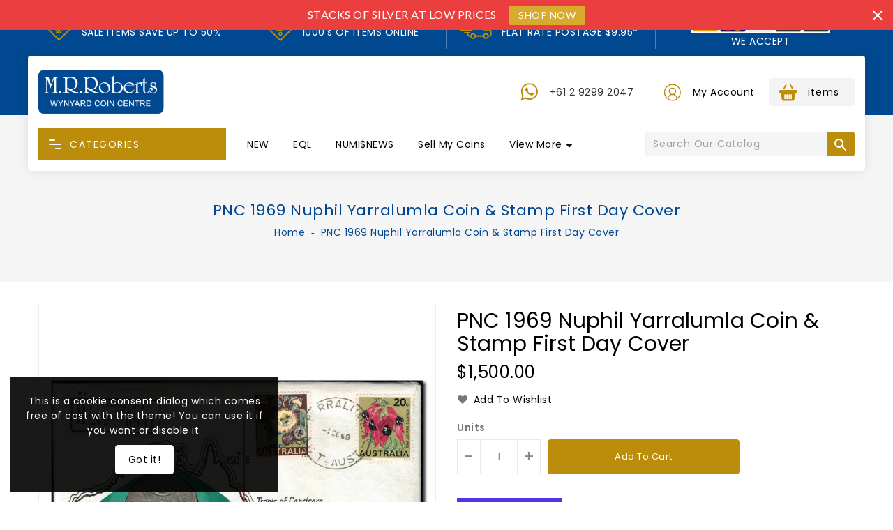

--- FILE ---
content_type: text/html; charset=utf-8
request_url: https://wynyardcoins.com.au/products/pnc-1969-nuphil-yarralumla-coin-stamp-first-day-cover
body_size: 81053
content:
<!doctype html>
  <!--[if IE 9]> <html class="ie9 no-js" lang="en"> <![endif]-->
  <!--[if (gt IE 9)|!(IE)]><!--> <html class="no-js" lang="en"> <!--<![endif]-->
  <head>
<script type="application/vnd.locksmith+json" data-locksmith>{"version":"v253","locked":false,"initialized":true,"scope":"product","access_granted":true,"access_denied":false,"requires_customer":false,"manual_lock":false,"remote_lock":false,"has_timeout":false,"remote_rendered":null,"hide_resource":false,"hide_links_to_resource":false,"transparent":true,"locks":{"all":[],"opened":[]},"keys":[],"keys_signature":"39dfcf1a428f67fe23ca25fe2a77a656892b507857d0dee9fb1b92570ee70c85","state":{"template":"product","theme":108498682024,"product":"pnc-1969-nuphil-yarralumla-coin-stamp-first-day-cover","collection":null,"page":null,"blog":null,"article":null,"app":null},"now":1768452402,"path":"\/products\/pnc-1969-nuphil-yarralumla-coin-stamp-first-day-cover","locale_root_url":"\/","canonical_url":"https:\/\/wynyardcoins.com.au\/products\/pnc-1969-nuphil-yarralumla-coin-stamp-first-day-cover","customer_id":null,"customer_id_signature":"39dfcf1a428f67fe23ca25fe2a77a656892b507857d0dee9fb1b92570ee70c85","cart":null}</script><script data-locksmith>!function(){undefined;!function(){var s=window.Locksmith={},e=document.querySelector('script[type="application/vnd.locksmith+json"]'),n=e&&e.innerHTML;if(s.state={},s.util={},s.loading=!1,n)try{s.state=JSON.parse(n)}catch(d){}if(document.addEventListener&&document.querySelector){var o,a,i,t=[76,79,67,75,83,77,73,84,72,49,49],c=function(){a=t.slice(0)},l="style",r=function(e){e&&27!==e.keyCode&&"click"!==e.type||(document.removeEventListener("keydown",r),document.removeEventListener("click",r),o&&document.body.removeChild(o),o=null)};c(),document.addEventListener("keyup",function(e){if(e.keyCode===a[0]){if(clearTimeout(i),a.shift(),0<a.length)return void(i=setTimeout(c,1e3));c(),r(),(o=document.createElement("div"))[l].width="50%",o[l].maxWidth="1000px",o[l].height="85%",o[l].border="1px rgba(0, 0, 0, 0.2) solid",o[l].background="rgba(255, 255, 255, 0.99)",o[l].borderRadius="4px",o[l].position="fixed",o[l].top="50%",o[l].left="50%",o[l].transform="translateY(-50%) translateX(-50%)",o[l].boxShadow="0 2px 5px rgba(0, 0, 0, 0.3), 0 0 100vh 100vw rgba(0, 0, 0, 0.5)",o[l].zIndex="2147483645";var t=document.createElement("textarea");t.value=JSON.stringify(JSON.parse(n),null,2),t[l].border="none",t[l].display="block",t[l].boxSizing="border-box",t[l].width="100%",t[l].height="100%",t[l].background="transparent",t[l].padding="22px",t[l].fontFamily="monospace",t[l].fontSize="14px",t[l].color="#333",t[l].resize="none",t[l].outline="none",t.readOnly=!0,o.appendChild(t),document.body.appendChild(o),t.addEventListener("click",function(e){e.stopImmediatePropagation()}),t.select(),document.addEventListener("keydown",r),document.addEventListener("click",r)}})}s.isEmbedded=-1!==window.location.search.indexOf("_ab=0&_fd=0&_sc=1"),s.path=s.state.path||window.location.pathname,s.basePath=s.state.locale_root_url.concat("/apps/locksmith").replace(/^\/\//,"/"),s.reloading=!1,s.util.console=window.console||{log:function(){},error:function(){}},s.util.makeUrl=function(e,t){var n,o=s.basePath+e,a=[],i=s.cache();for(n in i)a.push(n+"="+encodeURIComponent(i[n]));for(n in t)a.push(n+"="+encodeURIComponent(t[n]));return s.state.customer_id&&(a.push("customer_id="+encodeURIComponent(s.state.customer_id)),a.push("customer_id_signature="+encodeURIComponent(s.state.customer_id_signature))),o+=(-1===o.indexOf("?")?"?":"&")+a.join("&")},s._initializeCallbacks=[],s.on=function(e,t){if("initialize"!==e)throw'Locksmith.on() currently only supports the "initialize" event';s._initializeCallbacks.push(t)},s.initializeSession=function(e){if(!s.isEmbedded){var t=!1,n=!0,o=!0;(e=e||{}).silent&&(o=n=!(t=!0)),s.ping({silent:t,spinner:n,reload:o,callback:function(){s._initializeCallbacks.forEach(function(e){e()})}})}},s.cache=function(e){var t={};try{var n=function a(e){return(document.cookie.match("(^|; )"+e+"=([^;]*)")||0)[2]};t=JSON.parse(decodeURIComponent(n("locksmith-params")||"{}"))}catch(d){}if(e){for(var o in e)t[o]=e[o];document.cookie="locksmith-params=; expires=Thu, 01 Jan 1970 00:00:00 GMT; path=/",document.cookie="locksmith-params="+encodeURIComponent(JSON.stringify(t))+"; path=/"}return t},s.cache.cart=s.state.cart,s.cache.cartLastSaved=null,s.params=s.cache(),s.util.reload=function(){s.reloading=!0;try{window.location.href=window.location.href.replace(/#.*/,"")}catch(d){s.util.console.error("Preferred reload method failed",d),window.location.reload()}},s.cache.saveCart=function(e){if(!s.cache.cart||s.cache.cart===s.cache.cartLastSaved)return e?e():null;var t=s.cache.cartLastSaved;s.cache.cartLastSaved=s.cache.cart,fetch("/cart/update.js",{method:"POST",headers:{"Content-Type":"application/json",Accept:"application/json"},body:JSON.stringify({attributes:{locksmith:s.cache.cart}})}).then(function(e){if(!e.ok)throw new Error("Cart update failed: "+e.status);return e.json()}).then(function(){e&&e()})["catch"](function(e){if(s.cache.cartLastSaved=t,!s.reloading)throw e})},s.util.spinnerHTML='<style>body{background:#FFF}@keyframes spin{from{transform:rotate(0deg)}to{transform:rotate(360deg)}}#loading{display:flex;width:100%;height:50vh;color:#777;align-items:center;justify-content:center}#loading .spinner{display:block;animation:spin 600ms linear infinite;position:relative;width:50px;height:50px}#loading .spinner-ring{stroke:currentColor;stroke-dasharray:100%;stroke-width:2px;stroke-linecap:round;fill:none}</style><div id="loading"><div class="spinner"><svg width="100%" height="100%"><svg preserveAspectRatio="xMinYMin"><circle class="spinner-ring" cx="50%" cy="50%" r="45%"></circle></svg></svg></div></div>',s.util.clobberBody=function(e){document.body.innerHTML=e},s.util.clobberDocument=function(e){e.responseText&&(e=e.responseText),document.documentElement&&document.removeChild(document.documentElement);var t=document.open("text/html","replace");t.writeln(e),t.close(),setTimeout(function(){var e=t.querySelector("[autofocus]");e&&e.focus()},100)},s.util.serializeForm=function(e){if(e&&"FORM"===e.nodeName){var t,n,o={};for(t=e.elements.length-1;0<=t;t-=1)if(""!==e.elements[t].name)switch(e.elements[t].nodeName){case"INPUT":switch(e.elements[t].type){default:case"text":case"hidden":case"password":case"button":case"reset":case"submit":o[e.elements[t].name]=e.elements[t].value;break;case"checkbox":case"radio":e.elements[t].checked&&(o[e.elements[t].name]=e.elements[t].value);break;case"file":}break;case"TEXTAREA":o[e.elements[t].name]=e.elements[t].value;break;case"SELECT":switch(e.elements[t].type){case"select-one":o[e.elements[t].name]=e.elements[t].value;break;case"select-multiple":for(n=e.elements[t].options.length-1;0<=n;n-=1)e.elements[t].options[n].selected&&(o[e.elements[t].name]=e.elements[t].options[n].value)}break;case"BUTTON":switch(e.elements[t].type){case"reset":case"submit":case"button":o[e.elements[t].name]=e.elements[t].value}}return o}},s.util.on=function(e,i,s,t){t=t||document;var c="locksmith-"+e+i,n=function(e){var t=e.target,n=e.target.parentElement,o=t&&t.className&&(t.className.baseVal||t.className)||"",a=n&&n.className&&(n.className.baseVal||n.className)||"";("string"==typeof o&&-1!==o.split(/\s+/).indexOf(i)||"string"==typeof a&&-1!==a.split(/\s+/).indexOf(i))&&!e[c]&&(e[c]=!0,s(e))};t.attachEvent?t.attachEvent(e,n):t.addEventListener(e,n,!1)},s.util.enableActions=function(e){s.util.on("click","locksmith-action",function(e){e.preventDefault();var t=e.target;t.dataset.confirmWith&&!confirm(t.dataset.confirmWith)||(t.disabled=!0,t.innerText=t.dataset.disableWith,s.post("/action",t.dataset.locksmithParams,{spinner:!1,type:"text",success:function(e){(e=JSON.parse(e.responseText)).message&&alert(e.message),s.util.reload()}}))},e)},s.util.inject=function(e,t){var n=["data","locksmith","append"];if(-1!==t.indexOf(n.join("-"))){var o=document.createElement("div");o.innerHTML=t,e.appendChild(o)}else e.innerHTML=t;var a,i,s=e.querySelectorAll("script");for(i=0;i<s.length;++i){a=s[i];var c=document.createElement("script");if(a.type&&(c.type=a.type),a.src)c.src=a.src;else{var l=document.createTextNode(a.innerHTML);c.appendChild(l)}e.appendChild(c)}var r=e.querySelector("[autofocus]");r&&r.focus()},s.post=function(e,t,n){!1!==(n=n||{}).spinner&&s.util.clobberBody(s.util.spinnerHTML);var o={};n.container===document?(o.layout=1,n.success=function(e){s.util.clobberDocument(e)}):n.container&&(o.layout=0,n.success=function(e){var t=document.getElementById(n.container);s.util.inject(t,e),t.id===t.firstChild.id&&t.parentElement.replaceChild(t.firstChild,t)}),n.form_type&&(t.form_type=n.form_type),n.include_layout_classes!==undefined&&(t.include_layout_classes=n.include_layout_classes),n.lock_id!==undefined&&(t.lock_id=n.lock_id),s.loading=!0;var a=s.util.makeUrl(e,o),i="json"===n.type||"text"===n.type;fetch(a,{method:"POST",headers:{"Content-Type":"application/json",Accept:i?"application/json":"text/html"},body:JSON.stringify(t)}).then(function(e){if(!e.ok)throw new Error("Request failed: "+e.status);return e.text()}).then(function(e){var t=n.success||s.util.clobberDocument;t(i?{responseText:e}:e)})["catch"](function(e){if(!s.reloading)if("dashboard.weglot.com"!==window.location.host){if(!n.silent)throw alert("Something went wrong! Please refresh and try again."),e;console.error(e)}else console.error(e)})["finally"](function(){s.loading=!1})},s.postResource=function(e,t){e.path=s.path,e.search=window.location.search,e.state=s.state,e.passcode&&(e.passcode=e.passcode.trim()),e.email&&(e.email=e.email.trim()),e.state.cart=s.cache.cart,e.locksmith_json=s.jsonTag,e.locksmith_json_signature=s.jsonTagSignature,s.post("/resource",e,t)},s.ping=function(e){if(!s.isEmbedded){e=e||{};var t=function(){e.reload?s.util.reload():"function"==typeof e.callback&&e.callback()};s.post("/ping",{path:s.path,search:window.location.search,state:s.state},{spinner:!!e.spinner,silent:"undefined"==typeof e.silent||e.silent,type:"text",success:function(e){e&&e.responseText?((e=JSON.parse(e.responseText)).messages&&0<e.messages.length&&s.showMessages(e.messages),e.cart&&s.cache.cart!==e.cart?(s.cache.cart=e.cart,s.cache.saveCart(function(){t(),e.cart&&e.cart.match(/^.+:/)&&s.util.reload()})):t()):console.error("[Locksmith] Invalid result in ping callback:",e)}})}},s.timeoutMonitor=function(){var e=s.cache.cart;s.ping({callback:function(){e!==s.cache.cart||setTimeout(function(){s.timeoutMonitor()},6e4)}})},s.showMessages=function(e){var t=document.createElement("div");t.style.position="fixed",t.style.left=0,t.style.right=0,t.style.bottom="-50px",t.style.opacity=0,t.style.background="#191919",t.style.color="#ddd",t.style.transition="bottom 0.2s, opacity 0.2s",t.style.zIndex=999999,t.innerHTML="        <style>          .locksmith-ab .locksmith-b { display: none; }          .locksmith-ab.toggled .locksmith-b { display: flex; }          .locksmith-ab.toggled .locksmith-a { display: none; }          .locksmith-flex { display: flex; flex-wrap: wrap; justify-content: space-between; align-items: center; padding: 10px 20px; }          .locksmith-message + .locksmith-message { border-top: 1px #555 solid; }          .locksmith-message a { color: inherit; font-weight: bold; }          .locksmith-message a:hover { color: inherit; opacity: 0.8; }          a.locksmith-ab-toggle { font-weight: inherit; text-decoration: underline; }          .locksmith-text { flex-grow: 1; }          .locksmith-cta { flex-grow: 0; text-align: right; }          .locksmith-cta button { transform: scale(0.8); transform-origin: left; }          .locksmith-cta > * { display: block; }          .locksmith-cta > * + * { margin-top: 10px; }          .locksmith-message a.locksmith-close { flex-grow: 0; text-decoration: none; margin-left: 15px; font-size: 30px; font-family: monospace; display: block; padding: 2px 10px; }                    @media screen and (max-width: 600px) {            .locksmith-wide-only { display: none !important; }            .locksmith-flex { padding: 0 15px; }            .locksmith-flex > * { margin-top: 5px; margin-bottom: 5px; }            .locksmith-cta { text-align: left; }          }                    @media screen and (min-width: 601px) {            .locksmith-narrow-only { display: none !important; }          }        </style>      "+e.map(function(e){return'<div class="locksmith-message">'+e+"</div>"}).join(""),document.body.appendChild(t),document.body.style.position="relative",document.body.parentElement.style.paddingBottom=t.offsetHeight+"px",setTimeout(function(){t.style.bottom=0,t.style.opacity=1},50),s.util.on("click","locksmith-ab-toggle",function(e){e.preventDefault();for(var t=e.target.parentElement;-1===t.className.split(" ").indexOf("locksmith-ab");)t=t.parentElement;-1!==t.className.split(" ").indexOf("toggled")?t.className=t.className.replace("toggled",""):t.className=t.className+" toggled"}),s.util.enableActions(t)}}()}();</script>
      <script data-locksmith>Locksmith.cache.cart=null</script>

  <script data-locksmith>Locksmith.jsonTag="{\"version\":\"v253\",\"locked\":false,\"initialized\":true,\"scope\":\"product\",\"access_granted\":true,\"access_denied\":false,\"requires_customer\":false,\"manual_lock\":false,\"remote_lock\":false,\"has_timeout\":false,\"remote_rendered\":null,\"hide_resource\":false,\"hide_links_to_resource\":false,\"transparent\":true,\"locks\":{\"all\":[],\"opened\":[]},\"keys\":[],\"keys_signature\":\"39dfcf1a428f67fe23ca25fe2a77a656892b507857d0dee9fb1b92570ee70c85\",\"state\":{\"template\":\"product\",\"theme\":108498682024,\"product\":\"pnc-1969-nuphil-yarralumla-coin-stamp-first-day-cover\",\"collection\":null,\"page\":null,\"blog\":null,\"article\":null,\"app\":null},\"now\":1768452402,\"path\":\"\\\/products\\\/pnc-1969-nuphil-yarralumla-coin-stamp-first-day-cover\",\"locale_root_url\":\"\\\/\",\"canonical_url\":\"https:\\\/\\\/wynyardcoins.com.au\\\/products\\\/pnc-1969-nuphil-yarralumla-coin-stamp-first-day-cover\",\"customer_id\":null,\"customer_id_signature\":\"39dfcf1a428f67fe23ca25fe2a77a656892b507857d0dee9fb1b92570ee70c85\",\"cart\":null}";Locksmith.jsonTagSignature="0fb042c9a50e96a99e7f7a83fcaf19a928ee3000cbcf999382e24fb22e4e0ec4"</script>
<script src="https://sapi.negate.io/script/1lJLaf43v1yNlxxA9gJkgg==?shop=wynyard-coins.myshopify.com"></script>

    <meta charset="utf-8">
    <meta http-equiv="X-UA-Compatible" content="IE=edge,chrome=1">
    <meta name="viewport" content="width=device-width,initial-scale=1">
    <meta name="theme-color" content="#7796a8">
    <meta name="format-detection" content="telephone=no">
    <link rel="canonical" href="https://wynyardcoins.com.au/products/pnc-1969-nuphil-yarralumla-coin-stamp-first-day-cover">
    
    <!--[if (gt IE 9)|!(IE)]><!--><script src="//wynyardcoins.com.au/cdn/shop/t/2/assets/vendor.js?v=81402264867433540451597449035"></script><!--<![endif]-->
    <!--[if lte IE 9]><script src="//wynyardcoins.com.au/cdn/shop/t/2/assets/vendor.js?v=81402264867433540451597449035"></script><![endif]-->
   
    
<title>PNC 1969 Nuphil Yarralumla Coin &amp; Stamp First Day Cover
&ndash; M.R.Roberts - Wynyard Coin Centre</title>

    
<meta name="description" content="The private firm of Nuphil Associates, formed in Christchurch New Zealand and operating through a Post Office Box in Canberra, ordered specimen quality 50c coins from the Royal Australian Mint, Canberra, for this Postal Numismatic Cover, often referred to as the &#39;Yarralumla Cover&#39; because of the place of cancellation. ">


    <!-- /snippets/social-meta-tags.liquid -->
<meta property="og:site_name" content="M.R.Roberts - Wynyard Coin Centre">
<meta property="og:url" content="https://wynyardcoins.com.au/products/pnc-1969-nuphil-yarralumla-coin-stamp-first-day-cover"><meta property="og:title" content="PNC 1969 Nuphil Yarralumla Coin & Stamp First Day Cover">
<meta property="og:type" content="product">
<meta property="og:description" content="The private firm of Nuphil Associates, formed in Christchurch New Zealand and operating through a Post Office Box in Canberra, ordered specimen quality 50c coins from the Royal Australian Mint, Canberra, for this Postal Numismatic Cover, often referred to as the &#39;Yarralumla Cover&#39; because of the place of cancellation. ">
<meta property="og:price:amount" content="1,500.00">
<meta property="og:price:currency" content="AUD">
<meta property="og:image" content="http://wynyardcoins.com.au/cdn/shop/products/1969NuPhilPNC_1_1024x1024.jpg?v=1646287481"><meta property="og:image" content="http://wynyardcoins.com.au/cdn/shop/products/1969NuPhilPNC_2_1024x1024.jpg?v=1646287481">
<meta property="og:image:secure_url" content="https://wynyardcoins.com.au/cdn/shop/products/1969NuPhilPNC_1_1024x1024.jpg?v=1646287481"><meta property="og:image:secure_url" content="https://wynyardcoins.com.au/cdn/shop/products/1969NuPhilPNC_2_1024x1024.jpg?v=1646287481">

<meta name="twitter:site" content="@">
<meta name="twitter:card" content="summary_large_image"><meta name="twitter:title" content="PNC 1969 Nuphil Yarralumla Coin & Stamp First Day Cover">
<meta name="twitter:description" content="The private firm of Nuphil Associates, formed in Christchurch New Zealand and operating through a Post Office Box in Canberra, ordered specimen quality 50c coins from the Royal Australian Mint, Canberra, for this Postal Numismatic Cover, often referred to as the &#39;Yarralumla Cover&#39; because of the place of cancellation. ">

    <style>
    /*   
  *material icon css
*/
  @font-face{font-family:'Material Icons';font-style:normal;font-weight:400;src:url(https://fonts.gstatic.com/s/materialicons/v50/flUhRq6tzZclQEJ-Vdg-IuiaDsNc.woff2) format('woff2')}.material-icons{font-family:'Material Icons';font-weight:normal;font-style:normal;font-size:24px;line-height:1;letter-spacing:normal;text-transform:none;display:inline-block;white-space:nowrap;word-wrap:normal;direction:ltr;-moz-font-feature-settings:'liga';-moz-osx-font-smoothing:grayscale}
  
    </style>
    <link href="//wynyardcoins.com.au/cdn/shop/t/2/assets/includes.css?v=18175526085928151521597449028" rel="stylesheet" type="text/css" media="all" />
    <link href="//wynyardcoins.com.au/cdn/shop/t/2/assets/theme.scss.css?v=183953633388686155271696248768" rel="stylesheet" type="text/css" media="all" />
    <link href="//wynyardcoins.com.au/cdn/shop/t/2/assets/header-footer.scss.css?v=110208148730516480641600689239" rel="stylesheet" type="text/css" media="all" />
    <link href="//wynyardcoins.com.au/cdn/shop/t/2/assets/custom.scss.css?v=107044099632080631891765753295" rel="stylesheet" type="text/css" media="all" />
    
	<script>window.performance && window.performance.mark && window.performance.mark('shopify.content_for_header.start');</script><meta name="google-site-verification" content="UPBjRycSQ-oWassHjP60wuJJhYVZxm_hIqaYNIXSlrM">
<meta id="shopify-digital-wallet" name="shopify-digital-wallet" content="/45932183720/digital_wallets/dialog">
<meta name="shopify-checkout-api-token" content="80232eb80c30bd301cea127bfafca87f">
<meta id="in-context-paypal-metadata" data-shop-id="45932183720" data-venmo-supported="false" data-environment="production" data-locale="en_US" data-paypal-v4="true" data-currency="AUD">
<link rel="alternate" type="application/json+oembed" href="https://wynyardcoins.com.au/products/pnc-1969-nuphil-yarralumla-coin-stamp-first-day-cover.oembed">
<script async="async" src="/checkouts/internal/preloads.js?locale=en-AU"></script>
<link rel="preconnect" href="https://shop.app" crossorigin="anonymous">
<script async="async" src="https://shop.app/checkouts/internal/preloads.js?locale=en-AU&shop_id=45932183720" crossorigin="anonymous"></script>
<script id="apple-pay-shop-capabilities" type="application/json">{"shopId":45932183720,"countryCode":"AU","currencyCode":"AUD","merchantCapabilities":["supports3DS"],"merchantId":"gid:\/\/shopify\/Shop\/45932183720","merchantName":"M.R.Roberts - Wynyard Coin Centre","requiredBillingContactFields":["postalAddress","email","phone"],"requiredShippingContactFields":["postalAddress","email","phone"],"shippingType":"shipping","supportedNetworks":["visa","masterCard"],"total":{"type":"pending","label":"M.R.Roberts - Wynyard Coin Centre","amount":"1.00"},"shopifyPaymentsEnabled":true,"supportsSubscriptions":true}</script>
<script id="shopify-features" type="application/json">{"accessToken":"80232eb80c30bd301cea127bfafca87f","betas":["rich-media-storefront-analytics"],"domain":"wynyardcoins.com.au","predictiveSearch":true,"shopId":45932183720,"locale":"en"}</script>
<script>var Shopify = Shopify || {};
Shopify.shop = "wynyard-coins.myshopify.com";
Shopify.locale = "en";
Shopify.currency = {"active":"AUD","rate":"1.0"};
Shopify.country = "AU";
Shopify.theme = {"name":"Upload me kenza","id":108498682024,"schema_name":"Kenza","schema_version":"1.2.2","theme_store_id":null,"role":"main"};
Shopify.theme.handle = "null";
Shopify.theme.style = {"id":null,"handle":null};
Shopify.cdnHost = "wynyardcoins.com.au/cdn";
Shopify.routes = Shopify.routes || {};
Shopify.routes.root = "/";</script>
<script type="module">!function(o){(o.Shopify=o.Shopify||{}).modules=!0}(window);</script>
<script>!function(o){function n(){var o=[];function n(){o.push(Array.prototype.slice.apply(arguments))}return n.q=o,n}var t=o.Shopify=o.Shopify||{};t.loadFeatures=n(),t.autoloadFeatures=n()}(window);</script>
<script>
  window.ShopifyPay = window.ShopifyPay || {};
  window.ShopifyPay.apiHost = "shop.app\/pay";
  window.ShopifyPay.redirectState = null;
</script>
<script id="shop-js-analytics" type="application/json">{"pageType":"product"}</script>
<script defer="defer" async type="module" src="//wynyardcoins.com.au/cdn/shopifycloud/shop-js/modules/v2/client.init-shop-cart-sync_IZsNAliE.en.esm.js"></script>
<script defer="defer" async type="module" src="//wynyardcoins.com.au/cdn/shopifycloud/shop-js/modules/v2/chunk.common_0OUaOowp.esm.js"></script>
<script type="module">
  await import("//wynyardcoins.com.au/cdn/shopifycloud/shop-js/modules/v2/client.init-shop-cart-sync_IZsNAliE.en.esm.js");
await import("//wynyardcoins.com.au/cdn/shopifycloud/shop-js/modules/v2/chunk.common_0OUaOowp.esm.js");

  window.Shopify.SignInWithShop?.initShopCartSync?.({"fedCMEnabled":true,"windoidEnabled":true});

</script>
<script>
  window.Shopify = window.Shopify || {};
  if (!window.Shopify.featureAssets) window.Shopify.featureAssets = {};
  window.Shopify.featureAssets['shop-js'] = {"shop-cart-sync":["modules/v2/client.shop-cart-sync_DLOhI_0X.en.esm.js","modules/v2/chunk.common_0OUaOowp.esm.js"],"init-fed-cm":["modules/v2/client.init-fed-cm_C6YtU0w6.en.esm.js","modules/v2/chunk.common_0OUaOowp.esm.js"],"shop-button":["modules/v2/client.shop-button_BCMx7GTG.en.esm.js","modules/v2/chunk.common_0OUaOowp.esm.js"],"shop-cash-offers":["modules/v2/client.shop-cash-offers_BT26qb5j.en.esm.js","modules/v2/chunk.common_0OUaOowp.esm.js","modules/v2/chunk.modal_CGo_dVj3.esm.js"],"init-windoid":["modules/v2/client.init-windoid_B9PkRMql.en.esm.js","modules/v2/chunk.common_0OUaOowp.esm.js"],"init-shop-email-lookup-coordinator":["modules/v2/client.init-shop-email-lookup-coordinator_DZkqjsbU.en.esm.js","modules/v2/chunk.common_0OUaOowp.esm.js"],"shop-toast-manager":["modules/v2/client.shop-toast-manager_Di2EnuM7.en.esm.js","modules/v2/chunk.common_0OUaOowp.esm.js"],"shop-login-button":["modules/v2/client.shop-login-button_BtqW_SIO.en.esm.js","modules/v2/chunk.common_0OUaOowp.esm.js","modules/v2/chunk.modal_CGo_dVj3.esm.js"],"avatar":["modules/v2/client.avatar_BTnouDA3.en.esm.js"],"pay-button":["modules/v2/client.pay-button_CWa-C9R1.en.esm.js","modules/v2/chunk.common_0OUaOowp.esm.js"],"init-shop-cart-sync":["modules/v2/client.init-shop-cart-sync_IZsNAliE.en.esm.js","modules/v2/chunk.common_0OUaOowp.esm.js"],"init-customer-accounts":["modules/v2/client.init-customer-accounts_DenGwJTU.en.esm.js","modules/v2/client.shop-login-button_BtqW_SIO.en.esm.js","modules/v2/chunk.common_0OUaOowp.esm.js","modules/v2/chunk.modal_CGo_dVj3.esm.js"],"init-shop-for-new-customer-accounts":["modules/v2/client.init-shop-for-new-customer-accounts_JdHXxpS9.en.esm.js","modules/v2/client.shop-login-button_BtqW_SIO.en.esm.js","modules/v2/chunk.common_0OUaOowp.esm.js","modules/v2/chunk.modal_CGo_dVj3.esm.js"],"init-customer-accounts-sign-up":["modules/v2/client.init-customer-accounts-sign-up_D6__K_p8.en.esm.js","modules/v2/client.shop-login-button_BtqW_SIO.en.esm.js","modules/v2/chunk.common_0OUaOowp.esm.js","modules/v2/chunk.modal_CGo_dVj3.esm.js"],"checkout-modal":["modules/v2/client.checkout-modal_C_ZQDY6s.en.esm.js","modules/v2/chunk.common_0OUaOowp.esm.js","modules/v2/chunk.modal_CGo_dVj3.esm.js"],"shop-follow-button":["modules/v2/client.shop-follow-button_XetIsj8l.en.esm.js","modules/v2/chunk.common_0OUaOowp.esm.js","modules/v2/chunk.modal_CGo_dVj3.esm.js"],"lead-capture":["modules/v2/client.lead-capture_DvA72MRN.en.esm.js","modules/v2/chunk.common_0OUaOowp.esm.js","modules/v2/chunk.modal_CGo_dVj3.esm.js"],"shop-login":["modules/v2/client.shop-login_ClXNxyh6.en.esm.js","modules/v2/chunk.common_0OUaOowp.esm.js","modules/v2/chunk.modal_CGo_dVj3.esm.js"],"payment-terms":["modules/v2/client.payment-terms_CNlwjfZz.en.esm.js","modules/v2/chunk.common_0OUaOowp.esm.js","modules/v2/chunk.modal_CGo_dVj3.esm.js"]};
</script>
<script>(function() {
  var isLoaded = false;
  function asyncLoad() {
    if (isLoaded) return;
    isLoaded = true;
    var urls = ["https:\/\/chimpstatic.com\/mcjs-connected\/js\/users\/c98fa5cf0e410da586f541622\/eaf35b097b1bcc7e409272b51.js?shop=wynyard-coins.myshopify.com","https:\/\/ideafyi.oss-us-west-1.aliyuncs.com\/js\/filter.js?v=9\u0026shop=wynyard-coins.myshopify.com","https:\/\/cdn.hextom.com\/js\/quickannouncementbar.js?shop=wynyard-coins.myshopify.com"];
    for (var i = 0; i < urls.length; i++) {
      var s = document.createElement('script');
      s.type = 'text/javascript';
      s.async = true;
      s.src = urls[i];
      var x = document.getElementsByTagName('script')[0];
      x.parentNode.insertBefore(s, x);
    }
  };
  if(window.attachEvent) {
    window.attachEvent('onload', asyncLoad);
  } else {
    window.addEventListener('load', asyncLoad, false);
  }
})();</script>
<script id="__st">var __st={"a":45932183720,"offset":39600,"reqid":"7eebbc9d-a8f6-4a6c-b4bf-5263ae884d64-1768452402","pageurl":"wynyardcoins.com.au\/products\/pnc-1969-nuphil-yarralumla-coin-stamp-first-day-cover","u":"17c6a4772eeb","p":"product","rtyp":"product","rid":7572413415641};</script>
<script>window.ShopifyPaypalV4VisibilityTracking = true;</script>
<script id="captcha-bootstrap">!function(){'use strict';const t='contact',e='account',n='new_comment',o=[[t,t],['blogs',n],['comments',n],[t,'customer']],c=[[e,'customer_login'],[e,'guest_login'],[e,'recover_customer_password'],[e,'create_customer']],r=t=>t.map((([t,e])=>`form[action*='/${t}']:not([data-nocaptcha='true']) input[name='form_type'][value='${e}']`)).join(','),a=t=>()=>t?[...document.querySelectorAll(t)].map((t=>t.form)):[];function s(){const t=[...o],e=r(t);return a(e)}const i='password',u='form_key',d=['recaptcha-v3-token','g-recaptcha-response','h-captcha-response',i],f=()=>{try{return window.sessionStorage}catch{return}},m='__shopify_v',_=t=>t.elements[u];function p(t,e,n=!1){try{const o=window.sessionStorage,c=JSON.parse(o.getItem(e)),{data:r}=function(t){const{data:e,action:n}=t;return t[m]||n?{data:e,action:n}:{data:t,action:n}}(c);for(const[e,n]of Object.entries(r))t.elements[e]&&(t.elements[e].value=n);n&&o.removeItem(e)}catch(o){console.error('form repopulation failed',{error:o})}}const l='form_type',E='cptcha';function T(t){t.dataset[E]=!0}const w=window,h=w.document,L='Shopify',v='ce_forms',y='captcha';let A=!1;((t,e)=>{const n=(g='f06e6c50-85a8-45c8-87d0-21a2b65856fe',I='https://cdn.shopify.com/shopifycloud/storefront-forms-hcaptcha/ce_storefront_forms_captcha_hcaptcha.v1.5.2.iife.js',D={infoText:'Protected by hCaptcha',privacyText:'Privacy',termsText:'Terms'},(t,e,n)=>{const o=w[L][v],c=o.bindForm;if(c)return c(t,g,e,D).then(n);var r;o.q.push([[t,g,e,D],n]),r=I,A||(h.body.append(Object.assign(h.createElement('script'),{id:'captcha-provider',async:!0,src:r})),A=!0)});var g,I,D;w[L]=w[L]||{},w[L][v]=w[L][v]||{},w[L][v].q=[],w[L][y]=w[L][y]||{},w[L][y].protect=function(t,e){n(t,void 0,e),T(t)},Object.freeze(w[L][y]),function(t,e,n,w,h,L){const[v,y,A,g]=function(t,e,n){const i=e?o:[],u=t?c:[],d=[...i,...u],f=r(d),m=r(i),_=r(d.filter((([t,e])=>n.includes(e))));return[a(f),a(m),a(_),s()]}(w,h,L),I=t=>{const e=t.target;return e instanceof HTMLFormElement?e:e&&e.form},D=t=>v().includes(t);t.addEventListener('submit',(t=>{const e=I(t);if(!e)return;const n=D(e)&&!e.dataset.hcaptchaBound&&!e.dataset.recaptchaBound,o=_(e),c=g().includes(e)&&(!o||!o.value);(n||c)&&t.preventDefault(),c&&!n&&(function(t){try{if(!f())return;!function(t){const e=f();if(!e)return;const n=_(t);if(!n)return;const o=n.value;o&&e.removeItem(o)}(t);const e=Array.from(Array(32),(()=>Math.random().toString(36)[2])).join('');!function(t,e){_(t)||t.append(Object.assign(document.createElement('input'),{type:'hidden',name:u})),t.elements[u].value=e}(t,e),function(t,e){const n=f();if(!n)return;const o=[...t.querySelectorAll(`input[type='${i}']`)].map((({name:t})=>t)),c=[...d,...o],r={};for(const[a,s]of new FormData(t).entries())c.includes(a)||(r[a]=s);n.setItem(e,JSON.stringify({[m]:1,action:t.action,data:r}))}(t,e)}catch(e){console.error('failed to persist form',e)}}(e),e.submit())}));const S=(t,e)=>{t&&!t.dataset[E]&&(n(t,e.some((e=>e===t))),T(t))};for(const o of['focusin','change'])t.addEventListener(o,(t=>{const e=I(t);D(e)&&S(e,y())}));const B=e.get('form_key'),M=e.get(l),P=B&&M;t.addEventListener('DOMContentLoaded',(()=>{const t=y();if(P)for(const e of t)e.elements[l].value===M&&p(e,B);[...new Set([...A(),...v().filter((t=>'true'===t.dataset.shopifyCaptcha))])].forEach((e=>S(e,t)))}))}(h,new URLSearchParams(w.location.search),n,t,e,['guest_login'])})(!0,!0)}();</script>
<script integrity="sha256-4kQ18oKyAcykRKYeNunJcIwy7WH5gtpwJnB7kiuLZ1E=" data-source-attribution="shopify.loadfeatures" defer="defer" src="//wynyardcoins.com.au/cdn/shopifycloud/storefront/assets/storefront/load_feature-a0a9edcb.js" crossorigin="anonymous"></script>
<script crossorigin="anonymous" defer="defer" src="//wynyardcoins.com.au/cdn/shopifycloud/storefront/assets/shopify_pay/storefront-65b4c6d7.js?v=20250812"></script>
<script data-source-attribution="shopify.dynamic_checkout.dynamic.init">var Shopify=Shopify||{};Shopify.PaymentButton=Shopify.PaymentButton||{isStorefrontPortableWallets:!0,init:function(){window.Shopify.PaymentButton.init=function(){};var t=document.createElement("script");t.src="https://wynyardcoins.com.au/cdn/shopifycloud/portable-wallets/latest/portable-wallets.en.js",t.type="module",document.head.appendChild(t)}};
</script>
<script data-source-attribution="shopify.dynamic_checkout.buyer_consent">
  function portableWalletsHideBuyerConsent(e){var t=document.getElementById("shopify-buyer-consent"),n=document.getElementById("shopify-subscription-policy-button");t&&n&&(t.classList.add("hidden"),t.setAttribute("aria-hidden","true"),n.removeEventListener("click",e))}function portableWalletsShowBuyerConsent(e){var t=document.getElementById("shopify-buyer-consent"),n=document.getElementById("shopify-subscription-policy-button");t&&n&&(t.classList.remove("hidden"),t.removeAttribute("aria-hidden"),n.addEventListener("click",e))}window.Shopify?.PaymentButton&&(window.Shopify.PaymentButton.hideBuyerConsent=portableWalletsHideBuyerConsent,window.Shopify.PaymentButton.showBuyerConsent=portableWalletsShowBuyerConsent);
</script>
<script>
  function portableWalletsCleanup(e){e&&e.src&&console.error("Failed to load portable wallets script "+e.src);var t=document.querySelectorAll("shopify-accelerated-checkout .shopify-payment-button__skeleton, shopify-accelerated-checkout-cart .wallet-cart-button__skeleton"),e=document.getElementById("shopify-buyer-consent");for(let e=0;e<t.length;e++)t[e].remove();e&&e.remove()}function portableWalletsNotLoadedAsModule(e){e instanceof ErrorEvent&&"string"==typeof e.message&&e.message.includes("import.meta")&&"string"==typeof e.filename&&e.filename.includes("portable-wallets")&&(window.removeEventListener("error",portableWalletsNotLoadedAsModule),window.Shopify.PaymentButton.failedToLoad=e,"loading"===document.readyState?document.addEventListener("DOMContentLoaded",window.Shopify.PaymentButton.init):window.Shopify.PaymentButton.init())}window.addEventListener("error",portableWalletsNotLoadedAsModule);
</script>

<script type="module" src="https://wynyardcoins.com.au/cdn/shopifycloud/portable-wallets/latest/portable-wallets.en.js" onError="portableWalletsCleanup(this)" crossorigin="anonymous"></script>
<script nomodule>
  document.addEventListener("DOMContentLoaded", portableWalletsCleanup);
</script>

<link id="shopify-accelerated-checkout-styles" rel="stylesheet" media="screen" href="https://wynyardcoins.com.au/cdn/shopifycloud/portable-wallets/latest/accelerated-checkout-backwards-compat.css" crossorigin="anonymous">
<style id="shopify-accelerated-checkout-cart">
        #shopify-buyer-consent {
  margin-top: 1em;
  display: inline-block;
  width: 100%;
}

#shopify-buyer-consent.hidden {
  display: none;
}

#shopify-subscription-policy-button {
  background: none;
  border: none;
  padding: 0;
  text-decoration: underline;
  font-size: inherit;
  cursor: pointer;
}

#shopify-subscription-policy-button::before {
  box-shadow: none;
}

      </style>

<script>window.performance && window.performance.mark && window.performance.mark('shopify.content_for_header.end');</script>
    <script>
      var theme = {
        strings: {
          addToCart: "Add To Cart",
          soldOut: "SOLD OUT",
          unavailable: "Unavailable",
          regularPrice: "Regular Price",
          sale: "Reduced Price",
          showMore: "Show More",
          showLess: "Show Less",
          addressError: "Error looking up that address",
          addressNoResults: "No results for that address",
          addressQueryLimit: "You have exceeded the Google API usage limit. Consider upgrading to a \u003ca href=\"https:\/\/developers.google.com\/maps\/premium\/usage-limits\"\u003ePremium Plan\u003c\/a\u003e.",
          authError: "There was a problem authenticating your Google Maps account.",
          newWindow: "Translation missing: en.general.accessibility.link_messages.new_window",
          external: "Translation missing: en.general.accessibility.link_messages.external",
          newWindowExternal: "Translation missing: en.general.accessibility.link_messages.new_window_and_external"
        },
        moneyFormat: "${{amount}}"
      }

      document.documentElement.className = document.documentElement.className.replace('no-js', 'js');
       
        
    </script>
    
    <!--[if (lte IE 9) ]><script src="//wynyardcoins.com.au/cdn/shop/t/2/assets/match-media.min.js?v=22265819453975888031597449029" type="text/javascript"></script><![endif]-->
    
    
    
	<script src="//wynyardcoins.com.au/cdn/shopifycloud/storefront/assets/themes_support/api.jquery-7ab1a3a4.js" type="text/javascript"></script>
    
    

    <!--[if (gt IE 9)|!(IE)]><!--><script src="//wynyardcoins.com.au/cdn/shop/t/2/assets/quickview.js?v=137129670984699459531597449051" defer="defer"></script><!--<![endif]-->
    
    
    <!--[if (gt IE 9)|!(IE)]><!--><script src="//wynyardcoins.com.au/cdn/shop/t/2/assets/theme.js?v=22263167660241083801683699065" defer="defer"></script><!--<![endif]-->
    <!--[if lte IE 9]><script src="//wynyardcoins.com.au/cdn/shop/t/2/assets/theme.js?v=22263167660241083801683699065"></script><![endif]-->
    
    <!--[if (gt IE 9)|!(IE)]><!--><script src="//wynyardcoins.com.au/cdn/shop/t/2/assets/shop.js?v=72112767083309009781597449051" defer="defer"></script><!--<![endif]-->
    <!--[if lte IE 9]><script src="//wynyardcoins.com.au/cdn/shop/t/2/assets/shop.js?v=72112767083309009781597449051"></script><![endif]-->
    
    <script src="//wynyardcoins.com.au/cdn/shop/t/2/assets/cookie.js?v=18909438243980192691597449022" defer="defer"></script><!--<![endif]-->
    <!--[if lte IE 9]><script src="//wynyardcoins.com.au/cdn/shop/t/2/assets/cookie.js?v=18909438243980192691597449022"></script><![endif]-->
    
    <link href="https://cdnjs.cloudflare.com/ajax/libs/font-awesome/4.7.0/css/font-awesome.min.css" rel="stylesheet" type="text/css" media="all" />
    
    <link href="https://fonts.googleapis.com/css?family=Poppins:400,600" rel="stylesheet" type="text/css" media="all">
	
    <link href="https://fonts.googleapis.com/css?family=Rubik:400" rel="stylesheet" type="text/css" media="all">
    
    
    <script>
      $(document).ready(function(){
        var $returnTo = $('<input type="hidden" name="return_to" value="/cart" />');
        if ($('#RegisterForm').length > 0){ //if registration form
          $returnTo.insertBefore($('#create_customer input[type="submit"]')); // add return_to input
        } else if ($('#g-recaptcha').length){ //if captcha form
          $returnTo.insertBefore($('.shopify-challenge__container input[type="submit"]'));
        }
        var cu = $("[name=checkout_url");

        if(typeof cu[0] != "undefined"){
          cu[0].value = "/cart";
        }  
      });
    </script>   
  
  







<!-- BEGIN app block: shopify://apps/easyban-country-blocker/blocks/easyban-blocker/6583aec2-8e90-464e-9601-efb6039a18f8 --><script src="https://cdn.shopify.com/extensions/0199b407-62ab-757c-8c40-b410f744da52/easy-ban-40/assets/filter.js?v=13&shop=wynyard-coins.myshopify.com" async></script>
<script src="https://cdn.shopify.com/extensions/0199b407-62ab-757c-8c40-b410f744da52/easy-ban-40/assets/regc.js?v=1&shop=wynyard-coins.myshopify.com" async></script>















<!-- END app block --><!-- BEGIN app block: shopify://apps/kor-order-limit-quantity/blocks/app-embed/143c1e59-4c01-4de6-ad3e-90b86ada592d -->


<!-- BEGIN app snippet: mc-checkout --><script type="text/javascript">
  
  const mcLimitKORData1 = {"priority":{"default_priority":["VARIANT_LIMIT","PRODUCT_LIMIT","COLLECTION_MIN_MAX","TAG_LIMIT","GLOBAL_LIMIT"],"cart_amount":["CART_LIMIT","AMOUNT_LIMIT","TAGS_AMOUNT_LIMIT","TOTAL_WEIGHT"]},"config":{"override_amount":null},"messages":{"upper_limit_msg":"You can Purchase Max \u003cstrong\u003e{%-limit-%} \u003c\/strong\u003eQty of \u003cstrong\u003e{%-product_title-%}\u003c\/strong\u003e","lower_limit_msg":"You Need to Purchase at least \u003cstrong\u003e{%-limit-%} \u003c\/strong\u003e Qty of \u003cstrong\u003e{%-product_title-%}\u003c\/strong\u003e.","increment_limit_msg":"Please buy \u003cstrong\u003e{%-product_name-%}\u003c\/strong\u003e in Multiply Qty of \u003cstrong\u003e{%-incremental_qty_limit-%}\u003c\/strong\u003e.","lifetime_limit_msg":null},"global":{"info":null},"products":{"info":{"9281823473881":{"purchase_limit":1,"min_purchase_limit":1,"increment_qty":null,"life_time_limit":null},"9281813414105":{"purchase_limit":1,"min_purchase_limit":1,"increment_qty":null,"life_time_limit":null},"9281817477337":{"purchase_limit":1,"min_purchase_limit":1,"increment_qty":null,"life_time_limit":null},"9335674044633":{"purchase_limit":2,"min_purchase_limit":1,"increment_qty":null,"life_time_limit":2},"9335679877337":{"purchase_limit":1,"min_purchase_limit":1,"increment_qty":null,"life_time_limit":1}}},"collectionsProducts":{"info":[]},"variants":{"info":[]},"cart":{"info":null},"amount":{"info":null},"weight":{"info":null,"message":null}};
  
  
  const mcLimitKORData2 = {"locale_messages":{"default":{"general_min_message":"You Need to Purchase at least \u003cstrong\u003e{%-limit-%} \u003c\/strong\u003e Qty of \u003cstrong\u003e{%-product_title-%}\u003c\/strong\u003e.","general_max_message":"You can Purchase Max \u003cstrong\u003e{%-limit-%} \u003c\/strong\u003eQty of \u003cstrong\u003e{%-product_title-%}\u003c\/strong\u003e","general_multiply_message":"Please buy \u003cstrong\u003e{%-product_name-%}\u003c\/strong\u003e in Multiply Qty of \u003cstrong\u003e{%-incremental_qty_limit-%}\u003c\/strong\u003e.","order_amt_tag_min_message":"","order_amt_tag_max_message":"","general_lifetime_message":null,"cart_min_message":" ","cart_max_message":"","order_amt_min_message":"","order_amt_max_message":"","weight_min_message":"","weight_max_message":""}},"collections":{"info":[]},"tags":[],"modelDesign":"\u003cstyle\u003e.modal-content-custom{background-color: #fefefe;\n              border: 1px solid #888;\n              color: #000000;\n              font-size: 15px;}\u003c\/style\u003e"};
  
  const mcLimitKORData = { ...mcLimitKORData1, ...mcLimitKORData2 };
  
  const mcKorAppSettings = {"plan":2,"hasFreeImpression":false,"disable_add_to_cart":false,"designType":"ALERT","lifetime_limit":{"life_span_type":1,"life_span_days":0,"end_date":null,"start_date":null,"interval":{"date":null,"interval":"custom","custom_days":1}},"pPage":[]};
  
  // For add to cart button Click
  var template = "product";
  function jqueryCode() {
    if (template == 'product') {
      document.addEventListener('DOMContentLoaded', () => {
        $('button[name="add"], .btn-addtocart, .buy-buttons__buttons [data-component="button-action"], .add-to-cart, button[data-action="add-to-cart"], button[type="submit"][data-add-to-cart-text]').click(function (e, options) {
          options = options || {};
          if (!options.eventTrigger) {
            e.preventDefault();
            if (addToCartEventStopPropogation.includes(Shopify.shop)) {
              e.stopImmediatePropagation();
            }
            CheckOnAddToCart().then(function (res) {
              if (res.msg != '') {
                showMessage(res.msg);
              } else {
                if (Shopify.shop == "urbanbaristas.myshopify.com") {
                  $('form[action^="/cart/add"]').submit();
                } else {
                  $(e.target).trigger("click", { eventTrigger: true });
                } updateNumberOfProductLimit(res.qty);
              }
            });
          }
        });
        if (typeof mcKorAppSettings != "undefined" && (mcKorAppSettings?.pPage?.addToCart && mcKorAppSettings?.pPage?.addToCart != "")) {
          $(mcKorAppSettings?.pPage?.addToCart).click(function (e, options) {
            options = options || {};
            if (!options.eventTrigger) {
              e.preventDefault();
              if (addToCartEventStopPropogation.includes(Shopify.shop)) {
                e.stopImmediatePropagation();
              }
              CheckOnAddToCart().then(function (res) {
                if (res.msg != '') {
                  showMessage(res.msg);
                } else {
                  $(e.target).trigger("click", { eventTrigger: true });
                  updateNumberOfProductLimit(res.qty);
                }
              });
            }
          });
        }
      });
    }
  }

  function CheckOnAddToCart() {
    return new Promise(function (resolve) {
      jQuery.getJSON("/cart.js", function (cartItems) {

        var res = window.mcproductresponse.data;
        var msg = '';
        var globalMsg = '';
        let variantMsg = "";
        var collectionMsg = '';
        var tagMsg = '';
        var is_global_limit = false,
          is_product_limit = false,
          is_number_collection_limit = false,
          is_tag_limit = false,
          is_variant_limit = false;
        var productMsg = '';
        //var productData = $('form[action^="/cart/add"], form[action$="/cart/add"]').serializeArray();
        var productId = product_id,
          variantId = '',
          qty = '',
          variantqty = '',
          collectionqty = '';

        var productData = $('form[action^="/cart/add"], form[action$="/cart/add"]').serializeArray();
        if (mcKorAppSettings?.pPage?.fmSelecotor) {
          productData = $(mcKorAppSettings?.pPage?.fmSelecotor).serializeArray();
        }

        // get variant id
        const queryString = window.location.search;
        const urlParams = new URLSearchParams(queryString);
        const variant_id = urlParams.get('variant');

        productData.map((product) => {
          if (product.name == 'quantity') {
            qty = variantqty = collectionqty = parseInt(product.value, 10);
          } else if (product.name == 'id') {
            variantId = product.value;
          }
        })

        cartItems.items.map((item) => {
          if (productId == item.product_id) {
            qty = parseInt(item.quantity, 10) + qty;
          }
          if (variantId == item.id) {
            variantqty = parseInt(item.quantity, 10) + variantqty;
          }
        })

        if (res?.tag?.info) {
          var tagMaxQty = res.tag.info.max_limit;
          var tagMinQty = res.tag.info.min_limit;
          if (tagMinQty != 0 && tagMinQty && tagMaxQty != 0 && tagMaxQty) {
            is_tag_limit = true;
            if (qty > tagMaxQty) {
              tagMsg = res.tag.message.upper_limit_msg;
            } else if (qty < tagMinQty) {
              tagMsg = res.tag.message.lower_limit_msg;
            }
          }
        }

        if (res?.number_of_product_limit?.length > 0) {
          is_number_collection_limit = true;
          res.number_of_product_limit.map(collection => {
            if (collectionqty > collection.remaining_max_qty) {
              collectionMsg = collection.max_msg;
            }
          })
        }


        if (variantId && res?.variants?.length > 0) {
          res.variants.forEach((variant) => {
            if (variant.info.id == variantId) {
              let min_qty = variant.info.lower_limit;
              let max_qty = variant.info.purchase_limit;
              if (max_qty != null && max_qty != 0 && max_qty && min_qty != null && min_qty != 0 && min_qty) {
                is_variant_limit = true;
                if (variantqty > max_qty) {
                  variantMsg = variant.message.upper_limit_msg;
                } else if (variantqty < min_qty) {
                  variantMsg = variant.message.lower_limit_msg;
                }
              }
            }
          });
        }

        if (res?.product?.info) {
          var maxQty = res.product.info.purchase_limit;
          var minQty = res.product.info.min_purchase_limit;
          // var lifetimeQty = res.product.info.life_time_limit || 0;

          var lifetimeQty = res.product.info?.remainingQty;
          var remainingQty = res.product.info?.remainingQty;

          if (minQty != 0 && minQty && maxQty != 0 && maxQty) {
            is_product_limit = true;
            if (lifetimeQty != null && lifetimeQty != undefined && qty > remainingQty) {
              productMsg = res.product.message.lifetime_limit_msg;
            } else if (qty > maxQty) {
              productMsg = res.product.message.upper_limit_msg;
            } else if (qty < minQty) {
              productMsg = res.product.message.lower_limit_msg;
            }
          }
        }

        if (res?.global?.info && Object.keys(res.global.message).length > 0) {
          var globalMaxQty = res.global.info.global_limit;
          var globalMinQty = res.global.info.min_global_limit;

          if (globalMaxQty != null && globalMinQty != null) {
            is_global_limit = true;
            if (qty > globalMaxQty) {
              globalMsg = res.global.message.upper_limit_msg;
            } else if (qty < globalMinQty) {
              globalMsg = res.global.message.lower_limit_msg;
            }
          }
        }

        if (res?.priority) {
          for (const [key, value] of Object.entries(res.priority)) {
            if ((value == "COLLECTION_MIN_MAX" || value == "PRODUCT_LIMIT") && is_product_limit) {
              msg = productMsg;
              break;
            }
            if (value == "VARIANT_LIMIT" && is_variant_limit) {
              msg = variantMsg;
              break;
            }
            if (value == "GLOBAL_LIMIT" && is_global_limit) {
              msg = globalMsg;
              break;
            }
            if (value == "TAG_LIMIT" && is_tag_limit) {
              msg = tagMsg;
              break;
            }
          }
        }

        if (is_number_collection_limit) {
          if (msg) {
            msg += "<br>" + collectionMsg;
          } else {
            msg = collectionMsg;
          }
        }

        var response = {
          msg: msg,
          qty: collectionqty
        }
        resolve(response);
      });
    })
  }

  function updateNumberOfProductLimit(qty) {
    qty = parseInt(qty, 10);
    var res = window.mcproductresponse.data;
    if (res?.number_of_product_limit.length > 0) {
      res?.number_of_product_limit.map(collection => {
        collection.remaining_max_qty = parseInt(collection.remaining_max_qty - qty, 10);
      })
    }
    window.mcproductresponse.data = res;
  }
</script><!-- END app snippet --><!-- BEGIN app snippet: mc-product --><script>
  function mcKorGetDateRangeFromLifeSpan(ctx) {
    const now = new Date();

    // Helpers scoped inside
    function startOfDay(date) {
      return new Date(date.getFullYear(), date.getMonth(), date.getDate());
    }

    function endOfDay(date) {
      return new Date(date.getFullYear(), date.getMonth(), date.getDate(), 23, 59, 59, 999);
    }

    function startOfWeek(date) {
      const d = new Date(date);
      const day = d.getDay();
      const diff = d.getDate() - day + (day === 0 ? -6 : 1); // Monday as start
      return startOfDay(new Date(d.setDate(diff)));
    }

    function endOfWeek(date) {
      const start = startOfWeek(date);
      return endOfDay(new Date(start.getFullYear(), start.getMonth(), start.getDate() + 6));
    }

    function startOfMonth(date) {
      return new Date(date.getFullYear(), date.getMonth(), 1);
    }

    function endOfMonth(date) {
      return new Date(date.getFullYear(), date.getMonth() + 1, 0, 23, 59, 59, 999);
    }

    function startOfYear(date) {
      return new Date(date.getFullYear(), 0, 1);
    }

    function endOfYear(date) {
      return new Date(date.getFullYear(), 11, 31, 23, 59, 59, 999);
    }

    // Main logic
    if (ctx.life_span_type === 2) {
      const startDate = startOfDay(new Date(now.getFullYear(), now.getMonth(), now.getDate() - ctx.life_span_days));
      const endDate = endOfDay(now);
      return [startDate, endDate];
    }

    if (ctx.life_span_type === 4) {
      const startDate = endOfDay(new Date(ctx.start_date));
      const endDate = startOfDay(new Date(ctx.end_date));
      const currentDate = now;

      if (currentDate < startDate || currentDate > endDate) {
        return [null, null];
      }

      return [startDate, endDate];
    }

    if (ctx.life_span_type === 5) {
      const intervalSetting = ctx.user_interval;
      if (!intervalSetting) return [null, null];

      const interval = intervalSetting.interval;

      if (interval === "day") {
        return [startOfDay(now), endOfDay(now)];
      }

      if (interval === "week") {
        return [startOfWeek(now), endOfWeek(now)];
      }

      if (interval === "month") {
        return [startOfMonth(now), endOfMonth(now)];
      }

      if (interval === "year") {
        return [startOfYear(now), endOfYear(now)];
      }

      if (["10", "20", "30", "custom"].includes(interval)) {
        let days = 1;
        let start = new Date();

        if (intervalSetting.date) {
          start = new Date(intervalSetting.date);
        }

        if (["10", "20", "30"].includes(interval)) {
          days = parseInt(interval, 10);
        } else if (interval === "custom") {
          days = parseInt(intervalSetting.custom_days || 1, 10);
        }

        const now = new Date();
        if (now < start) return [null, null];

        const diffDays = Math.floor((now - start) / (1000 * 60 * 60 * 24));
        const multiplier = Math.floor(diffDays / days);

        if (multiplier >= 1) {
          start.setDate(start.getDate() + multiplier * days);
        }

        const end = new Date(start);
        end.setDate(start.getDate() + days);

        return [startOfDay(start), endOfDay(end)];
      }
    }

    return [null, null];
  }

  function mcKorAnalyzeOrdersByDateRange(orders, startDate, endDate) {
        let total_order_amount = 0;
        let order_product_data = {};
        let order_variant_data = {};

        orders.forEach(order => {
            const orderDate = new Date(order.created_at);
            if (startDate && endDate && orderDate >= startDate && orderDate <= endDate) {
            total_order_amount += order.total_price;

            order.line_items.forEach(item => {
                // Count product quantity
                if (!order_product_data[item.product_id]) {
                    order_product_data[item.product_id] = 0;
                }
                order_product_data[item.product_id] += item.quantity;

                // Count variant quantity
                if (!order_variant_data[item.variant_id]) {
                    order_variant_data[item.variant_id] = 0;
                }
                order_variant_data[item.variant_id] += item.quantity;
            });
            }
        });

        return {
            total_order_amount,
            order_product_data,
            order_variant_data
        };
  }
</script>



    <script>
        
            var mcCustomerTagsData = null;
            var mc_customer_id = null;
        
        
        var mcProductData = {"id":7572413415641,"title":"PNC 1969 Nuphil Yarralumla Coin \u0026 Stamp First Day Cover","handle":"pnc-1969-nuphil-yarralumla-coin-stamp-first-day-cover","description":"\u003cp\u003eThe private firm of Nuphil Associates, formed in Christchurch New Zealand and operating through a Post Office Box in Canberra, ordered specimen quality 50c coins from the Royal Australian Mint, Canberra, for this Postal Numismatic Cover, often referred to as the 'Yarralumla Cover' because of the place of cancellation. Having accepted the order and received payment, the mint found it did not have coins ready to supply. The coins to meet the order were hurriedly struck on unpolishd blanks. The PNC's were then assembled by Mr Varian Wilson (Nuphil) and Mr Ray Whelan (a coin dealer from Healesville, Victoria) on the mint's premises where they remained until the coin's official release date.\u003c\/p\u003e\n\u003cp\u003eUpon release, the covers were postmarked at the Yarralumla Post Office on 1 September 1969 and then back-stamped at Canberra City on the same day. An unsubstantiated rumour has circulated that the Yarralumla Post Office was chosen simply because it was close to the mint when the coins were collected.\u003c\/p\u003e\n\u003cp\u003eThe exact number issued is unclear but is believed to be between 1,200 and 2,000. One source states that Nuphil printed 1,650 envelopes for the issue while another states that the Royal Australian Mint produced specifically to order, 1,200 specimen quality coins used for the issue.\u003c\/p\u003e\n\u003cp\u003eNamed as issue NU-27 by Nuphil Associates Ltd, each envelope is individually numbered. The issue sold for approximately $7.00 each at the time.\u003c\/p\u003e\n\u003cp\u003eIn correspondence dated 2007, Mr Ray Dobson, one of the original partners of Nuphil Associates Ltd (the other was Varian Wilson), states that a special striking of specimen coins was undertaken by the Royal Australian Mint specifically to fill the company's order. A total of 1,330 covers were prepared. 6 of the covers are known to have remained unstamped and unpostmarked and now command a significant premium.\u003c\/p\u003e\n\u003cp\u003eOf particular note about this release is that the 50c coins were struck on unpolished blanks of specimen quality and remain the only way to obtain a specimen quality 1969 50c coin. There is some evidence that 2,000 specimen coins were struck, and the 670 coins not used for the Nuphil PNC's were distributed as change through the Mint Shop in the RAM itself. The chances of these coins being found in pristine condition is therefore highly unlikely.\u003c\/p\u003e\n\u003cp\u003eAs it was the only way to secure a specimen quality 1969 50c coin, the survival rate of this PNC is now low with many of the scarce coins being removed and the covers discarded.\u003c\/p\u003e\n\u003cp\u003e\u003cstrong\u003eIndividually Numbered 1105\u003c\/strong\u003e\u003c\/p\u003e","published_at":"2022-03-03T17:21:06+11:00","created_at":"2022-03-03T17:04:39+11:00","vendor":"M.R.Roberts - Wynyard Coin Centre","type":"","tags":["$0.50 Coin","1966-1983","Australian Decimal Coins","PNCs","Rare Decimal Coins"],"price":150000,"price_min":150000,"price_max":150000,"available":true,"price_varies":false,"compare_at_price":0,"compare_at_price_min":0,"compare_at_price_max":0,"compare_at_price_varies":false,"variants":[{"id":42521565069529,"title":"Default Title","option1":"Default Title","option2":null,"option3":null,"sku":"","requires_shipping":true,"taxable":true,"featured_image":null,"available":true,"name":"PNC 1969 Nuphil Yarralumla Coin \u0026 Stamp First Day Cover","public_title":null,"options":["Default Title"],"price":150000,"weight":0,"compare_at_price":0,"inventory_management":"shopify","barcode":"","requires_selling_plan":false,"selling_plan_allocations":[]}],"images":["\/\/wynyardcoins.com.au\/cdn\/shop\/products\/1969NuPhilPNC_1.jpg?v=1646287481","\/\/wynyardcoins.com.au\/cdn\/shop\/products\/1969NuPhilPNC_2.jpg?v=1646287481"],"featured_image":"\/\/wynyardcoins.com.au\/cdn\/shop\/products\/1969NuPhilPNC_1.jpg?v=1646287481","options":["Title"],"media":[{"alt":null,"id":29328896852185,"position":1,"preview_image":{"aspect_ratio":1.0,"height":800,"width":800,"src":"\/\/wynyardcoins.com.au\/cdn\/shop\/products\/1969NuPhilPNC_1.jpg?v=1646287481"},"aspect_ratio":1.0,"height":800,"media_type":"image","src":"\/\/wynyardcoins.com.au\/cdn\/shop\/products\/1969NuPhilPNC_1.jpg?v=1646287481","width":800},{"alt":null,"id":29328896884953,"position":2,"preview_image":{"aspect_ratio":1.0,"height":800,"width":800,"src":"\/\/wynyardcoins.com.au\/cdn\/shop\/products\/1969NuPhilPNC_2.jpg?v=1646287481"},"aspect_ratio":1.0,"height":800,"media_type":"image","src":"\/\/wynyardcoins.com.au\/cdn\/shop\/products\/1969NuPhilPNC_2.jpg?v=1646287481","width":800}],"requires_selling_plan":false,"selling_plan_groups":[],"content":"\u003cp\u003eThe private firm of Nuphil Associates, formed in Christchurch New Zealand and operating through a Post Office Box in Canberra, ordered specimen quality 50c coins from the Royal Australian Mint, Canberra, for this Postal Numismatic Cover, often referred to as the 'Yarralumla Cover' because of the place of cancellation. Having accepted the order and received payment, the mint found it did not have coins ready to supply. The coins to meet the order were hurriedly struck on unpolishd blanks. The PNC's were then assembled by Mr Varian Wilson (Nuphil) and Mr Ray Whelan (a coin dealer from Healesville, Victoria) on the mint's premises where they remained until the coin's official release date.\u003c\/p\u003e\n\u003cp\u003eUpon release, the covers were postmarked at the Yarralumla Post Office on 1 September 1969 and then back-stamped at Canberra City on the same day. An unsubstantiated rumour has circulated that the Yarralumla Post Office was chosen simply because it was close to the mint when the coins were collected.\u003c\/p\u003e\n\u003cp\u003eThe exact number issued is unclear but is believed to be between 1,200 and 2,000. One source states that Nuphil printed 1,650 envelopes for the issue while another states that the Royal Australian Mint produced specifically to order, 1,200 specimen quality coins used for the issue.\u003c\/p\u003e\n\u003cp\u003eNamed as issue NU-27 by Nuphil Associates Ltd, each envelope is individually numbered. The issue sold for approximately $7.00 each at the time.\u003c\/p\u003e\n\u003cp\u003eIn correspondence dated 2007, Mr Ray Dobson, one of the original partners of Nuphil Associates Ltd (the other was Varian Wilson), states that a special striking of specimen coins was undertaken by the Royal Australian Mint specifically to fill the company's order. A total of 1,330 covers were prepared. 6 of the covers are known to have remained unstamped and unpostmarked and now command a significant premium.\u003c\/p\u003e\n\u003cp\u003eOf particular note about this release is that the 50c coins were struck on unpolished blanks of specimen quality and remain the only way to obtain a specimen quality 1969 50c coin. There is some evidence that 2,000 specimen coins were struck, and the 670 coins not used for the Nuphil PNC's were distributed as change through the Mint Shop in the RAM itself. The chances of these coins being found in pristine condition is therefore highly unlikely.\u003c\/p\u003e\n\u003cp\u003eAs it was the only way to secure a specimen quality 1969 50c coin, the survival rate of this PNC is now low with many of the scarce coins being removed and the covers discarded.\u003c\/p\u003e\n\u003cp\u003e\u003cstrong\u003eIndividually Numbered 1105\u003c\/strong\u003e\u003c\/p\u003e"};
        var mcPCollectionIds = [];
        mcProductData.collections = [];
         
            mcProductData.collections.push({"id":226452701352,"handle":"1966-1983","title":"1966-1983","updated_at":"2026-01-14T23:10:00+11:00","body_html":"","published_at":"2020-10-05T19:49:34+11:00","sort_order":"alpha-asc","template_suffix":"","disjunctive":false,"rules":[{"column":"tag","relation":"equals","condition":"1966-1983"}],"published_scope":"global","image":{"created_at":"2021-07-26T09:12:11+10:00","alt":null,"width":800,"height":800,"src":"\/\/wynyardcoins.com.au\/cdn\/shop\/collections\/au6650c-ac.jpg?v=1627254732"}});
            mcPCollectionIds.push(226452701352);
         
            mcProductData.collections.push({"id":226453389480,"handle":"australian-decimal-coins","title":"Australian Decimal Coins","updated_at":"2026-01-15T14:55:52+11:00","body_html":null,"published_at":"2020-10-05T19:49:48+11:00","sort_order":"best-selling","template_suffix":null,"disjunctive":false,"rules":[{"column":"tag","relation":"equals","condition":"Australian Decimal Coins"}],"published_scope":"global"});
            mcPCollectionIds.push(226453389480);
         
            mcProductData.collections.push({"id":226692989096,"handle":"best-sellers","title":"Best Sellers","updated_at":"2026-01-15T15:38:27+11:00","body_html":"","published_at":"2020-10-07T14:47:00+11:00","sort_order":"best-selling","template_suffix":"","disjunctive":false,"rules":[{"column":"variant_price","relation":"greater_than","condition":"0"},{"column":"variant_inventory","relation":"greater_than","condition":"0"}],"published_scope":"global"});
            mcPCollectionIds.push(226692989096);
         
            mcProductData.collections.push({"id":226455912616,"handle":"pncs","title":"PNCs","updated_at":"2026-01-14T23:10:00+11:00","body_html":null,"published_at":"2020-10-05T19:50:37+11:00","sort_order":"alpha-asc","template_suffix":null,"disjunctive":false,"rules":[{"column":"tag","relation":"equals","condition":"PNCs"}],"published_scope":"global"});
            mcPCollectionIds.push(226455912616);
         
            mcProductData.collections.push({"id":226456141992,"handle":"rare-decimal-coins","title":"Rare Decimal Coins","updated_at":"2026-01-14T23:10:00+11:00","body_html":null,"published_at":"2020-10-05T19:50:42+11:00","sort_order":"created-desc","template_suffix":null,"disjunctive":false,"rules":[{"column":"tag","relation":"equals","condition":"Rare Decimal Coins"}],"published_scope":"global"});
            mcPCollectionIds.push(226456141992);
        
        var cartCollectionData = {};
        
    
        function mcKorSetProductLimit() {
            const currLocale = "en";
            const defaultMsg = mcLimitKORData.locale_messages['default'];
            var messageObj = {...defaultMsg};
            if(Object.keys(mcLimitKORData.locale_messages).includes(currLocale)) {
                const localeMSg = mcLimitKORData.locale_messages[currLocale];
                Object.keys(localeMSg).map((msgKey) => {
                    if(localeMSg[msgKey]) {
                        messageObj[msgKey] = localeMSg[msgKey];
                        return localeMSg[msgKey]
                    } else {
                        messageObj[msgKey] = defaultMsg[msgKey];
                        return defaultMsg[msgKey];
                    }
                });
            }        
            function prepareMessageMinMaxMultiplyGen(limit, key, vTitle = null, cTitle = null) {
                let pTitle = mcProductData.title;
                function getString(str) {
                    return `{ %-${str}-% }`.replaceAll(" ", "");
                }
                if(vTitle) {
                    pTitle = pTitle + " - " + vTitle;
                }
                if(cTitle) {
                    pTitle = cTitle;
                }
                return messageObj[key]?.replaceAll(getString('limit'), limit).replaceAll(getString("product_title"), pTitle);
            }
            const prLimitData = {};
            prLimitData.priority = mcLimitKORData?.priority?.default_priority;
            prLimitData.global = {
                info: {
                    min_global_limit: mcLimitKORData?.global?.info?.min_limit,
                    global_limit: mcLimitKORData?.global?.info?.max_limit
                },
                message: {}
            }
            prLimitData.global.message.upper_limit_msg = prepareMessageMinMaxMultiplyGen(prLimitData?.global?.info?.global_limit, "general_max_message");
            prLimitData.global.message.lower_limit_msg = prepareMessageMinMaxMultiplyGen(prLimitData?.global?.info?.min_global_limit, "general_min_message");
    
            let pIndex = prLimitData.priority.indexOf("PRODUCT_LIMIT");
            let cIndex = prLimitData.priority.indexOf("COLLECTION_MIN_MAX");
            var pLimit = null;     
            var cLimit = null;     
            if(mcLimitKORData?.products?.info && Object.keys(mcLimitKORData?.products?.info).includes(mcProductData?.id?.toString())) {
                pLimit = mcLimitKORData?.products?.info[mcProductData?.id?.toString()];
            }
            if(mcLimitKORData?.collectionsProducts?.info && Object.keys(mcLimitKORData?.collectionsProducts?.info).includes(mcProductData?.id?.toString())) {
                cLimit = mcLimitKORData?.collectionsProducts?.info[mcProductData?.id?.toString()];
            }
            if(cIndex < pIndex && cLimit) {
                pLimit = {...cLimit};
            }
            if(!pLimit && cLimit) {
                pLimit = {...cLimit};
            }
            if(pLimit && pLimit?.life_time_limit) {
                pLimit.remainingQty = pLimit?.life_time_limit;
            }
            prLimitData.product = {
                info: pLimit,
                message: {}
            }
            if(pLimit) {
                prLimitData.product.message.upper_limit_msg = prepareMessageMinMaxMultiplyGen(prLimitData.product?.info?.purchase_limit, "general_max_message");
                prLimitData.product.message.lower_limit_msg = prepareMessageMinMaxMultiplyGen(prLimitData.product?.info?.min_purchase_limit, "general_min_message");
                prLimitData.product.message.increment_limit_msg = prepareMessageMinMaxMultiplyGen(prLimitData.product?.info?.increment_qty, "general_multiply_message");
                prLimitData.product.message.lifetime_limit_msg = prepareMessageMinMaxMultiplyGen(prLimitData.product?.info?.life_time_limit, "general_lifetime_message");
            }
    
            prLimitData.variants = [];
            var variantLimits = mcLimitKORData?.variants?.info;        
            if(variantLimits) {
                mcProductData.variants?.map((variant) => {
                    const vTitle = variant.title == "Default Title" ? null : variant.title;
                    const vId = `${variant.id}`;                    
                    if(Object.keys(variantLimits).includes(vId)) {
                        let vLimit = variantLimits[vId];
                        vLimit.id = parseInt(vId, 10);
                        const vLimitData = {
                            info: vLimit,
                            message: {}
                        };
                        vLimitData.message.upper_limit_msg = prepareMessageMinMaxMultiplyGen(vLimit?.purchase_limit, "general_max_message", vTitle)
                        vLimitData.message.lower_limit_msg = prepareMessageMinMaxMultiplyGen(vLimit?.lower_limit, "general_min_message", vTitle)
                        vLimitData.message.increment_limit_msg = prepareMessageMinMaxMultiplyGen(vLimit?.increment_qty, "general_multiply_message", vTitle)
                        vLimitData.message.lifetime_limit_msg = prepareMessageMinMaxMultiplyGen(vLimit?.life_time_limit, "general_lifetime_message", vTitle)
                        prLimitData.variants.push({ ...vLimitData });
                    }
                });
            }
            prLimitData.tag = {
                info: null,
                message: {}
            }
            if(mcCustomerTagsData && mcCustomerTagsData?.length && mcLimitKORData.tags) {
                var hasCustomerTag = false;
                for (let i = 0; i < mcCustomerTagsData.length; i++) {
                    const tag = mcCustomerTagsData[i];
                    for (let j = 0; j < mcLimitKORData.tags.length; j++) {
                        const dbTags = mcLimitKORData.tags[j];
                        if(dbTags?.tag_list?.includes(tag)) {
                            hasCustomerTag = true;
                            prLimitData.tag = {
                                info: {
                                    ...dbTags
                                },
                                message: {}
                            };
                            prLimitData.tag.message.upper_limit_msg = prepareMessageMinMaxMultiplyGen(dbTags?.max_limit, "general_max_message");
                            prLimitData.tag.message.lower_limit_msg = prepareMessageMinMaxMultiplyGen(dbTags?.min_limit, "general_min_message");
                            prLimitData.tag.message.increment_limit_msg = prepareMessageMinMaxMultiplyGen(dbTags?.increment_qty, "general_multiply_message");
                            break;
                        }               
                    }
                    if(hasCustomerTag) {
                        break;
                    }
                }
            }
            
            prLimitData.number_of_product_limit = [];
            if(mcLimitKORData?.collections?.info && Object.keys(mcLimitKORData?.collections?.info).length) {
                for (let i = 0; i < mcPCollectionIds.length; i++) {
                    const cId = `${mcPCollectionIds[i]}`;
                    const collInfo = mcProductData.collections[i];
                    if(Object.keys(mcLimitKORData?.collections?.info).includes(cId)) {
                        let cQty = 0;
                        if(Object.keys(cartCollectionData).includes(cId)) {
                            cQty = cartCollectionData[cId].quantity;
                        }
                        const cInfo = mcLimitKORData?.collections?.info[cId];
                        let remaining_max_qty = (cInfo?.purchase_limit || 0) - cQty;
                        let max_msg = prepareMessageMinMaxMultiplyGen(cInfo.purchase_limit, "general_max_message", null, collInfo.title);
                        let min_msg = prepareMessageMinMaxMultiplyGen(cInfo.min_purchase_limit, "general_min_message", null, collInfo.title);
                        prLimitData.number_of_product_limit.push({
                            max_qty: cInfo.purchase_limit,
                            min_qty: cInfo.min_purchase_limit,
                            colllection_id: parseInt(cId, 10),
                            max_msg: max_msg,
                            min_msg: min_msg,
                            remaining_max_qty: remaining_max_qty
                        })
                    }            
                }
            }

            prLimitData.modelDesign = mcLimitKORData?.modelDesign;
            window.mcproductresponse = {
                data: {
                    ...prLimitData
                },
                error: 0
            }

            function setLifeTimeLimit() {
                const shopName= "wynyard-coins.myshopify.com";
                if(["sonnyangelstore.myshopify.com", "sonnyangelstore-usa.myshopify.com", "sonnyangel-france.myshopify.com"].includes(shopName) && typeof mcKorCustomerOrders != "undefined") {
                    const korAppLifetimeSetting = mcKorAppSettings?.lifetime_limit || {};
                    const [startDate, endDate] = mcKorGetDateRangeFromLifeSpan(korAppLifetimeSetting);
                    const ordersLifetimeData = mcKorAnalyzeOrdersByDateRange(mcKorCustomerOrders, startDate, endDate);
                    const pId = `${mcProductData.id}`;
                    if(Object.keys(ordersLifetimeData.order_product_data).includes(pId)) {
                        const orderQty = ordersLifetimeData.order_product_data[pId];
                        if(window?.mcproductresponse?.data?.product?.info?.life_time_limit) {
                            window.mcproductresponse.data.product.info.remainingQty = window?.mcproductresponse?.data?.product?.info?.life_time_limit - orderQty;
                        }
                    }
                } else {
                    fetch(`/a/cart-update?page=productv2&product_id=${mcProductData.id}`, {
                        method: "get",
                    }).then((res) => {
                        return res.json()
                    }).then((jsonRes) => {
                        if(jsonRes?.status) {
                            const orderQty = jsonRes?.data?.orderQty;
                            if(window?.mcproductresponse?.data?.product?.info?.life_time_limit) {
                                window.mcproductresponse.data.product.info.remainingQty = window?.mcproductresponse?.data?.product?.info?.life_time_limit - orderQty;
                            }
                        }
                    });
                }
            }

            if(mc_customer_id && pLimit?.life_time_limit) {
                setLifeTimeLimit();
            }

            const setModelStyleInterval = setInterval(() => {
                const modalCssdiv = document.getElementById('modelDesignId');
                if (modalCssdiv) {
                    clearInterval(setModelStyleInterval);
                    modalCssdiv.innerHTML = window.mcproductresponse?.data?.modelDesign;
                }
            }, 500);
            const setProductLimitInterval = setInterval(() => {
                if(typeof limitOnProductSuccess == "function") {
                    clearInterval(setProductLimitInterval);
                    limitOnProductSuccess(true);
                }
            }, 500);
            setTimeout(() => {
                clearInterval(setModelStyleInterval);
                clearInterval(setProductLimitInterval);
            }, 5000);       
        }
    </script>
<!-- END app snippet --><!-- BEGIN app snippet: mc-limit --><script>
    if (typeof jQuery == 'undefined') {
        var headTag = document.getElementsByTagName("head")[0];
        var jqTag = document.createElement('script');
        jqTag.type = 'text/javascript';
        jqTag.src = 'https://ajax.googleapis.com/ajax/libs/jquery/3.4.1/jquery.min.js';
        jqTag.defer = 'defer';
        headTag.appendChild(jqTag);
    }
</script>
<script src="https://magecomp.us/js/LimitQtyHelper.js" defer></script>

<div>
    
    <style>
        .close-custom {
            color: #aaa;
            float: right;
            font-size: 28px;
            font-weight: 700;
            margin-right: 4px;
            margin-top: -3px;
            position: absolute;
            top: 0;
            right: 0;
        }
    </style>

    

    <style>
        /*.d-none {
            display: none !important;
        }*/

        .modal-custom {
            display: none;
            position: fixed;
            z-index: 10000;
            left: 0;
            top: 0;
            width: 100%;
            height: 100%;
            overflow: auto;
            background-color: #000;
            background-color: rgba(0, 0, 0, .4)
        }


        .modal-content-custom {
            background-color: #fefefe;
            margin: 15% auto;
            padding: 25px;
            border: 1px solid #888;
            width: fit-content;
            position: relative;
        }


        .close-custom:focus,
        .close-custom:hover {
            color: #000;
            text-decoration: none;
            cursor: pointer
        }

        #mc-loader {
            display: none;
            position: fixed;
            left: 50%;
            top: 50%;
            z-index: 10000;
            width: 150px;
            height: 150px;
            margin: -75px 0 0 -75px;
            border: 16px solid #f3f3f3;
            border-radius: 50%;
            border-top: 16px solid #3498db;
            width: 120px;
            height: 120px;
            -webkit-animation: spin 2s linear infinite;
            animation: spin 2s linear infinite
        }

        @-webkit-keyframes spin {
            0% {
                -webkit-transform: rotate(0)
            }

            100% {
                -webkit-transform: rotate(360deg)
            }
        }

        @keyframes spin {
            0% {
                transform: rotate(0)
            }

            100% {
                transform: rotate(360deg)
            }
        }

        .animate-bottom {
            position: relative;
            -webkit-animation-name: animatebottom;
            -webkit-animation-duration: 1s;
            animation-name: animatebottom;
            animation-duration: 1s
        }

        @-webkit-keyframes animatebottom {
            from {
                bottom: -100px;
                opacity: 0
            }

            to {
                bottom: 0;
                opacity: 1
            }
        }

        @keyframes animatebottom {
            from {
                bottom: -100px;
                opacity: 0
            }

            to {
                bottom: 0;
                opacity: 1
            }
        }

        @media only screen and (max-width: 768px) {
            .modal-content-custom {
                margin-top: 70%;
            }
        }

        #purchase_limit_messages ul {
            list-style: none !important;
        }

        .mc-disabled {
            pointer-events: none;
            opacity: 0.5;
        }
    </style>
    <div id="modelDesignId"></div>
    <div id="mc-loader"></div>
    <div id="myModal" class="modal-custom">
        <div class="modal-content-custom">
            <div id="purchase_limit_messages"></div><span class="close-custom">&times;</span>
        </div>
    </div>
    <script type="text/javascript">

        var template = "product";
        var customer_id = "";
        var product_id = "7572413415641";
        var shopName = "wynyard-coins.myshopify.com";
        var defaultvariantId = "42521565069529"; //get default variant id when page load
        window.mcproductresponse = {};

        function cartSubmitAndCheckout(formElement) {
            var params = formElement.serializeArray();
            $.ajax({
                url: "/cart",
                type: "post",
                data: params,
                success: function (res) {
                    //window.location.replace('/checkout');
                    
            window.location.replace('/checkout');
            
        },
        error: function (err) {
            console.error(err.responseText);
        }
            });
        }

        function checkLimitOne(e, click = false, trigger = null) {
            e.customer_id = customer_id;
            e.config = {
                locale: Shopify?.locale,
                currency: Shopify?.currency,
                country: Shopify?.country,
            };

            $.ajax({
                type: "POST",
                url: "/a/cart-update",
                dataType: "json",
                data: e,
                success: function (e) {
                    console.log("e...");
                    console.log(e);
                    if (1 == e.error) {
                        var t = "<ul>";
                        $.each(e.messages, function (e, n) {
                            t += "<li>" + n + "</li>"
                        }), t += "</ul>", $("#purchase_limit_messages").html(t), document.getElementById("myModal").style.display = "block"
                        $(".additional-checkout-buttons, .additional_checkout_buttons, .dynamic-checkout__content").addClass("mc-disabled");
                    } else if (click) {
                        //window.location.replace('/checkout');
                        
            window.location.replace('/checkout');
        
                    }
                    else {
            // $(".additional-checkout-buttons").removeClass("mc-disabled");
            $(".additional-checkout-buttons,.additional_checkout_buttons, .dynamic-checkout__content").removeClass("mc-disabled");
        }
        document.getElementById("mc-loader").style.display = "none"
                }
            });
        }

        function myJQueryCode() {
            jqueryCode();
            if (template == 'login') {
                $(document).ready(function () {
                    $("input[name='checkout_url']").attr('value', '/cart');
                });
            }

            var modal = document.getElementById("myModal"),
                span = document.getElementsByClassName("close-custom")[0];

            function checkLimit(e, click = false) {

                e.customer_id = customer_id;
                e.config = {
                    locale: Shopify?.locale,
                    currency: Shopify?.currency,
                    country: Shopify?.country,
                };

                $.ajax({
                    type: "POST",
                    url: "/a/cart-update",
                    dataType: "json",
                    data: e,
                    success: function (e) {
                        console.log("e..k.");
                        console.log(e);
                        let cartUpdateRes = e;
                        var purchaseCartLimitMessages = document.getElementById('modelDesignId');
                        if (purchaseCartLimitMessages && cartUpdateRes?.modelDesign) {
                            purchaseCartLimitMessages.innerHTML = cartUpdateRes.modelDesign;
                        }
                        if (1 == e.error) {
                            var t = "<ul>";
                            $.each(e.messages, function (e, n) {
                                t += "<li>" + n + "</li>"
                            }), t += "</ul>", $("#purchase_limit_messages").html(t), document.getElementById("myModal").style.display = "block"
                            $(".additional-checkout-buttons, .dynamic-checkout__content").addClass("mc-disabled");
                        } else if (click) {
                            // window.location.replace('/checkout');
                            let submitFormEventShop = ["pro-image-sports-at-the-mall-of-america.myshopify.com", "distell-staff-sales.myshopify.com", "trevocorp.myshopify.com"];
                            if (submitFormEventShop.includes(Shopify.shop)) {
                                if (shopName == "distell-staff-sales.myshopify.com") {
                                    if (document.querySelector("#cart").reportValidity()) {
                                        let formElement = 'form[action="/cart"]';
                                        cartSubmitAndCheckout($(formElement));
                                    }
                                } else {
                                    let formElement = 'form[action="/cart"]';
                                    cartSubmitAndCheckout($(formElement));
                                }

                            } else {
                                if (typeof preventDirectCheckout !== "undefined" && !preventDirectCheckout.includes(Shopify.shop)) {
                                    //window.location.replace('/checkout');
                                    
                                window.location.replace('/checkout');
                            
        }
                            }
                        }
        document.getElementById("mc-loader").style.display = "none"
                    }
                });
            }

        // function productLimit(e) {
        //     $.ajax({
        //         type: "POST",
        //         url: "/a/cart-update?page=product",
        //         dataType: "json",
        //         data: { product_id: e },
        //         success: function (e) {
        //             window.mcproductresponse = e;
        //             limitOnProductSuccess(true);
        //         }
        //     });
        // }

        document.getElementsByClassName("close-custom")[0].addEventListener("click", function () {
            document.getElementById("myModal").style.display = "none";
        });

        if (Shopify.shop == 'nghia-nippers-corporation.myshopify.com') {
            $(document).ready(function () {
                $("a[href='/cart']").click(() => {
                    jQuery.getJSON("/cart.js", function (cartItems) {
                        checkLimitOne(cartItems);
                    });
                });
            });
        }

        if (template == 'product') {
            var mcPlusName;
            var mcMinusName;
            var mcQtyInput;
            var mcPlusSelector = [".qty_plus", ".increase", ".plus-btn", ".plus_btn", ".quantity-plus", ".plus", ".qty-plus", ".js--add", ".qty-up", "button[name='plus']", "input[name='plus']", "a[data-quantity='up']", ".js-qty__adjust--plus", "[data-action='increase-quantity']", ".icon-plus", "button[data-action='increase-picker-quantity']", ".inc", ".quantity__button--plus", "[data-quantity-action='increase']", ".quantity-input-plus", ".shopify-product-form [data-update-quantity='plus']", ".product-form__quantity-add-item", ".icon--plus-big", '.qtyplus', '.quantity-selector__button--plus', '.plus_btn', '.quantity-wrapper [data-quantity="up"]', ".ProductForm__QuantitySelector [data-action='increase-quantity']", ".adjust-plus", "button[aria-label='Increase the quantity']", "[data-control='-']", '[data-increase-qty]', '.t4s-quantity-selector is--plus', "button[aria-label='increment']", ".qty-adjuster__up", "button[aria-label='Add']"];
            var mcMinusSelector = [".qty_minus", ".reduced", ".minus-btn", ".minus", ".quantity-minus", ".qty-minus", ".js--minus", ".qty-down", "button[name='minus']", "input[name='minus']", "a[data-quantity='down']", ".js-qty__adjust--minus", "[data-action='decrease-quantity']", ".icon-minus", "button[data-action='decrease-picker-quantity']", ".dec", ".quantity__button--minus", "[data-quantity-action='decrease']", ".quantity-input-minus", ".shopify-product-form [data-update-quantity='minus']", ".product-form__quantity-subtract-item", ".icon--minus-big", '.qtyminus', '.quantity-selector__button--minus', '.minus_btn', '.quantity-wrapper [data-quantity="down"]', ".ProductForm__QuantitySelector [data-action='decrease-quantity']", ".adjust-minus", "button[aria-label='Reduce the quantity']", "[data-control='+']", '[data-decrease-qty]', '.t4s-quantity-selector is--minus', "button[aria-label='decrement']", ".qty-adjuster__down", "button[aria-label='Subtract']"];
            window.mcQtyInputSelector = [".js-qty__num", ".quantity__input", ".quantity", ".quantity-selector", "input[name='quantity']", "input[name='product-quantity']", "#quantity", ".QuantitySelector__CurrentQuantity", ".quantity-selector--product .quantity-selector__value", "input[name='quantity'][class='quantity__input']", ".quantity-input-field", ".shopify-product-form [name='quantity']", ".product-form__input--quantity", "#quantity-selector__input", ".product-form__input--quantity", ".QuantitySelector__CurrentQuantity[name='quantity']", ".quantity_selector quantity-input [name='quantity']", ".product-form .quantity-selector__input", "input[name='quantity'][class='quantity']"];

            // jQuery.getJSON("/cart.js", function (cartItems) {
            //     productLimit(product_id, cartItems);
            // });
            mcKorSetProductLimit();
            const intMCval = setInterval(() => {
                if(typeof updateMcCartQtyFromCart == "function") {
                    updateMcCartQtyFromCart();
                    clearInterval(intMCval);
                }
            }, 1000);

            setTimeout(() => {
                clearInterval(intMCval);
            }, 3000);

            mcPlusSelector.forEach((plus) => {
                if ($(document).find(plus).length > 0) {
                    mcPlusName = $(plus);
                }
            })

            mcMinusSelector.forEach((minus) => {
                if ($(document).find(minus).length > 0) {
                    mcMinusName = $(minus);
                }
            })

            window.mcQtyInputSelector.forEach((input) => {
                if ($(document).find(input).length > 0) {
                    mcQtyInput = $(input);
                }
            })
            
            if (typeof mcKorAppSettings != "undefined" && (mcKorAppSettings?.pPage?.inputQty && mcKorAppSettings?.pPage?.inputQty != "")) {
                jQuery(document).on("change", mcKorAppSettings?.pPage?.inputQty, function (e) {
                    e.preventDefault();
                    e.stopImmediatePropagation();
                    limitOnProductSuccess();
                });
            } else {
                jQuery(document).on("change", mcQtyInput, function (e) {
                    e.preventDefault();
                    e.stopImmediatePropagation();
                    limitOnProductSuccess();
                });
            }
            // For shops 
            let shops = ["aarogyam-wellness-store.myshopify.com", "pharmacy-at-spar-midrand.myshopify.com", "cathrin-walk.myshopify.com", "buffchick.myshopify.com", "masicbeauty.myshopify.com", "trevocorp.myshopify.com", "tapes-tools.myshopify.com", "imprensa-nacional-casa-da-moeda-test.myshopify.com", "denikwholesale.myshopify.com", "gmoco-ohio.myshopify.com", "imprensa-nacional-casa-da-moeda-test.myshopify.com", "d48a1f.myshopify.com", "le-parastore.myshopify.com", "lswiring.myshopify.com", "turkishsouq-shop.myshopify.com", "jainsonslightsonline.myshopify.com", "enzo-pt.myshopify.co", "fcxsport.myshopify.com", "dprimerocol.myshopify.com", "nocelab.myshopify.com", "hybrid-supreme-filter-shop.myshopify.com", "loud-pizza.myshopify.com", "sa-stage.myshopify.com"];
            if (shops.includes(shopName)) {
                if (typeof mcKorAppSettings != "undefined" && (mcKorAppSettings?.pPage?.plusBtn && mcKorAppSettings?.pPage?.plusBtn != "")) {
                    jQuery(document).on("click", mcKorAppSettings?.pPage?.plusBtn, function (e) {
                        limitOnProductSuccess();
                    });
                } else {
                    jQuery(document).on("click", mcPlusName, function (e) {
                        limitOnProductSuccess();
                    });
                }
                if (typeof mcKorAppSettings != "undefined" && (mcKorAppSettings?.pPage?.minusBtn && mcKorAppSettings?.pPage?.minusBtn != "")) {
                    jQuery(document).on("click", mcKorAppSettings?.pPage?.minusBtn, function (e) {
                        limitOnProductSuccess();
                    });
                } else {
                    jQuery(document).on("click", mcMinusName, function (e) {
                        limitOnProductSuccess();
                    });
                }
            }

            $(span).click(function (e) {
                modal.style.display = "none";
                e.preventDefault();
            });
        }

        if (template == 'cart') {

            jQuery.getJSON("/cart.js", function (e) {
                checkLimit(e)
            }), span.onclick = function () {
                modal.style.display = "none"
            }, window.onclick = function (e) {
                e.target == modal && (modal.style.display = "none")
            };
            jQuery(document).on("click", span, function (e) {
                modal.style.display = "none";
            });
        }

        jQuery(document).on("click", "button[name='checkout']", function (e, options) {
            if (!options) {
                document.getElementById("mc-loader").style.display = "block";
                e.preventDefault();
                e.stopImmediatePropagation();
                jQuery.getJSON("/cart.js", function (cartItems) {
                    checkLimit(cartItems, true);
                });
            }
        });

        jQuery(document).on("click", "input[name='checkout']", function (e, options) {
            if (!options) {
                document.getElementById("mc-loader").style.display = "block";
                e.preventDefault();
                e.stopImmediatePropagation();
                jQuery.getJSON("/cart.js", function (cartItems) {
                    checkLimit(cartItems, true);
                });
            }
        });

        // jQuery(document).on("click", span, function (e) {
        //         modal.style.display = "none";
        //     });

        jQuery(document).on("click", "a[href='/checkout']", function (e) {
            document.getElementById("mc-loader").style.display = "block";
            e.preventDefault();
            e.stopImmediatePropagation();
            jQuery.getJSON("/cart.js", function (cartItems) {
                checkLimit(cartItems, true);
            });
        });

        jQuery(document).on("click", "input[name='checkouts']", function (e) {
            document.getElementById("mc-loader").style.display = "block";
            e.preventDefault();
            e.stopImmediatePropagation();
            jQuery.getJSON("/cart.js", function (cartItems) {
                checkLimit(cartItems, true);
            });
        });


        if (template == 'product') {
            if (shopName == 'shop-hamples.myshopify.com') {
                $(document).ready(function () {
                    var className = $(".btn-addtocart");
                    var t = className.clone();
                    t.removeClass("addtocart-js").attr("type", "button").attr('data-mc', "add-to-cart").css({
                        "background": "#a24e4e", "font-family": "'Sen-Bold', sans-serif", "border": "none",
                        "color": "#ffffff", "font-size": "14px", "line-height": "1.0", "font-weight": "400", "letter-spacing": "0.05em", "position": "relative",
                        "outline": "none", "padding": "6px 31px 4px", "display": "inline-flex", "justify-content": "center", "align-items": "center", "text-align": "center",
                    });
                    className.after(t);
                    className.hide();
                    t.on("click", () => {
                        CheckOnAddToCart().then(res => {
                            if (res.msg != '') {
                                showMessage(res.msg);
                            } else {
                                className.trigger("click", { eventTrigger: true });
                                updateNumberOfProductLimit(res.qty);
                            }
                        });
                    });

                    var buttonName = $(".stickyaddtocart");
                    var clone = buttonName.clone();
                    clone.removeClass("btn").attr("type", "button").attr('data-mc', "add-to-cart").css({ "font-family": "'Sen-Bold', sans-serif", "border": "none", "color": "#ffffff", "line-height": "1.0", "letter-spacing": "0.05em", "position": "relative", "justify-content": "center", "align-items": "center", "text-align": "center", "background": "#a24e4e", "font- size": "14px", "padding": "6px 31px 4px", "height": "40px", });
                    buttonName.after(clone);
                    buttonName.hide();
                    clone.on("click", () => {
                        CheckOnAddToCart().then(res => {
                            if (res.msg != '') {
                                showMessage(res.msg);
                            } else {
                                buttonName.trigger("click", { eventTrigger: true });
                                updateNumberOfProductLimit(res.qty);
                            }
                        });
                    });
                });
            }
        }


        if (shopName == '0861banner.myshopify.com') {
            $(document).ready(function () {
                var clone = $('#add-to-cart').clone();
                clone.removeClass("add-to-cart").removeAttr('id').attr("type", "button").attr('data-mc', "add-to-cart").css("padding", '10px 40px').css("line-height", '30px').css("font-size", '14px').css("border-radius", '25px');
                $('#add-to-cart').after(clone);
                $('#add-to-cart').hide();
                clone.on("click", () => {
                    CheckOnAddToCart().then(res => {
                        if (res.msg != '') {
                            showMessage(res.msg);
                        } else {
                            $('#add-to-cart').trigger("click", { eventTrigger: true });
                            updateNumberOfProductLimit(res.qty);
                        }
                    });
                });
            });
        }

        if (shopName == 'imprensa-nacional-casa-da-moeda-test.myshopify.com') {
            $(document).ready(function () {
                var clone = $('.single_add_to_cart_button').clone();
                var clone1 = clone.clone();
                clone1.attr("type", "button").attr('data-mc', "add-to-cart");
                clone.after(clone1);
                clone.hide();
                clone1.on("click", () => {
                    CheckOnAddToCart().then(res => {
                        if (res.msg != '') {
                            showMessage(res.msg);
                        } else {
                            $('.single_add_to_cart_button').trigger("click", { eventTrigger: true });
                            updateNumberOfProductLimit(res.qty);
                        }
                    });
                });
            });
        }

        }

        function productLimit(e, cartItems) {
            const config = {
                locale: Shopify?.locale,
                currency: Shopify?.currency,
                country: Shopify?.country,
            };

            $.ajax({
                type: "POST",
                url: "/a/cart-update?page=product",
                dataType: "json",
                data: { product_id: e, cartItems: cartItems, config },
                success: function (e) {
                    console.log("e..l.");
                    console.log(e);
                    window.mcproductresponse = e;
                    if (window.mcproductresponse?.data?.modelDesign) {
                        var purchaseLimitMessages = document.getElementById('modelDesignId');
                        if (purchaseLimitMessages) {
                            purchaseLimitMessages.innerHTML = window.mcproductresponse?.data?.modelDesign;
                        }
                    }
                    limitOnProductSuccess(true);
                }
            });
        }

        function ifCheckoutNotWorking(e) {
            document.getElementById("mc-loader").style.display = "block";
            e.preventDefault();
            e.stopImmediatePropagation();
            jQuery.getJSON("/cart.js", function (cartItems) {
                checkLimitOne(cartItems, true);
            });
        }

        if (typeof jQuery == 'undefined') {
            var headTag = document.getElementsByTagName("head")[0];
            var jqTag = document.createElement('script');
            jqTag.type = 'text/javascript';
            jqTag.src = 'https://ajax.googleapis.com/ajax/libs/jquery/3.4.1/jquery.min.js';
            jqTag.onload = myJQueryCode;
            headTag.appendChild(jqTag);
        } else {
            myJQueryCode();
        }
    </script>
</div><!-- END app snippet -->

<!-- END app block --><script src="https://cdn.shopify.com/extensions/019b9d59-6e48-7d10-ae9c-39780a15de02/limit-qty-10-69/assets/limit-qty.js" type="text/javascript" defer="defer"></script>
<script src="https://cdn.shopify.com/extensions/019bb868-2978-73b8-892d-7ff3ae129f13/quick-announcement-bar-prod-96/assets/quickannouncementbar.js" type="text/javascript" defer="defer"></script>
<link href="https://monorail-edge.shopifysvc.com" rel="dns-prefetch">
<script>(function(){if ("sendBeacon" in navigator && "performance" in window) {try {var session_token_from_headers = performance.getEntriesByType('navigation')[0].serverTiming.find(x => x.name == '_s').description;} catch {var session_token_from_headers = undefined;}var session_cookie_matches = document.cookie.match(/_shopify_s=([^;]*)/);var session_token_from_cookie = session_cookie_matches && session_cookie_matches.length === 2 ? session_cookie_matches[1] : "";var session_token = session_token_from_headers || session_token_from_cookie || "";function handle_abandonment_event(e) {var entries = performance.getEntries().filter(function(entry) {return /monorail-edge.shopifysvc.com/.test(entry.name);});if (!window.abandonment_tracked && entries.length === 0) {window.abandonment_tracked = true;var currentMs = Date.now();var navigation_start = performance.timing.navigationStart;var payload = {shop_id: 45932183720,url: window.location.href,navigation_start,duration: currentMs - navigation_start,session_token,page_type: "product"};window.navigator.sendBeacon("https://monorail-edge.shopifysvc.com/v1/produce", JSON.stringify({schema_id: "online_store_buyer_site_abandonment/1.1",payload: payload,metadata: {event_created_at_ms: currentMs,event_sent_at_ms: currentMs}}));}}window.addEventListener('pagehide', handle_abandonment_event);}}());</script>
<script id="web-pixels-manager-setup">(function e(e,d,r,n,o){if(void 0===o&&(o={}),!Boolean(null===(a=null===(i=window.Shopify)||void 0===i?void 0:i.analytics)||void 0===a?void 0:a.replayQueue)){var i,a;window.Shopify=window.Shopify||{};var t=window.Shopify;t.analytics=t.analytics||{};var s=t.analytics;s.replayQueue=[],s.publish=function(e,d,r){return s.replayQueue.push([e,d,r]),!0};try{self.performance.mark("wpm:start")}catch(e){}var l=function(){var e={modern:/Edge?\/(1{2}[4-9]|1[2-9]\d|[2-9]\d{2}|\d{4,})\.\d+(\.\d+|)|Firefox\/(1{2}[4-9]|1[2-9]\d|[2-9]\d{2}|\d{4,})\.\d+(\.\d+|)|Chrom(ium|e)\/(9{2}|\d{3,})\.\d+(\.\d+|)|(Maci|X1{2}).+ Version\/(15\.\d+|(1[6-9]|[2-9]\d|\d{3,})\.\d+)([,.]\d+|)( \(\w+\)|)( Mobile\/\w+|) Safari\/|Chrome.+OPR\/(9{2}|\d{3,})\.\d+\.\d+|(CPU[ +]OS|iPhone[ +]OS|CPU[ +]iPhone|CPU IPhone OS|CPU iPad OS)[ +]+(15[._]\d+|(1[6-9]|[2-9]\d|\d{3,})[._]\d+)([._]\d+|)|Android:?[ /-](13[3-9]|1[4-9]\d|[2-9]\d{2}|\d{4,})(\.\d+|)(\.\d+|)|Android.+Firefox\/(13[5-9]|1[4-9]\d|[2-9]\d{2}|\d{4,})\.\d+(\.\d+|)|Android.+Chrom(ium|e)\/(13[3-9]|1[4-9]\d|[2-9]\d{2}|\d{4,})\.\d+(\.\d+|)|SamsungBrowser\/([2-9]\d|\d{3,})\.\d+/,legacy:/Edge?\/(1[6-9]|[2-9]\d|\d{3,})\.\d+(\.\d+|)|Firefox\/(5[4-9]|[6-9]\d|\d{3,})\.\d+(\.\d+|)|Chrom(ium|e)\/(5[1-9]|[6-9]\d|\d{3,})\.\d+(\.\d+|)([\d.]+$|.*Safari\/(?![\d.]+ Edge\/[\d.]+$))|(Maci|X1{2}).+ Version\/(10\.\d+|(1[1-9]|[2-9]\d|\d{3,})\.\d+)([,.]\d+|)( \(\w+\)|)( Mobile\/\w+|) Safari\/|Chrome.+OPR\/(3[89]|[4-9]\d|\d{3,})\.\d+\.\d+|(CPU[ +]OS|iPhone[ +]OS|CPU[ +]iPhone|CPU IPhone OS|CPU iPad OS)[ +]+(10[._]\d+|(1[1-9]|[2-9]\d|\d{3,})[._]\d+)([._]\d+|)|Android:?[ /-](13[3-9]|1[4-9]\d|[2-9]\d{2}|\d{4,})(\.\d+|)(\.\d+|)|Mobile Safari.+OPR\/([89]\d|\d{3,})\.\d+\.\d+|Android.+Firefox\/(13[5-9]|1[4-9]\d|[2-9]\d{2}|\d{4,})\.\d+(\.\d+|)|Android.+Chrom(ium|e)\/(13[3-9]|1[4-9]\d|[2-9]\d{2}|\d{4,})\.\d+(\.\d+|)|Android.+(UC? ?Browser|UCWEB|U3)[ /]?(15\.([5-9]|\d{2,})|(1[6-9]|[2-9]\d|\d{3,})\.\d+)\.\d+|SamsungBrowser\/(5\.\d+|([6-9]|\d{2,})\.\d+)|Android.+MQ{2}Browser\/(14(\.(9|\d{2,})|)|(1[5-9]|[2-9]\d|\d{3,})(\.\d+|))(\.\d+|)|K[Aa][Ii]OS\/(3\.\d+|([4-9]|\d{2,})\.\d+)(\.\d+|)/},d=e.modern,r=e.legacy,n=navigator.userAgent;return n.match(d)?"modern":n.match(r)?"legacy":"unknown"}(),u="modern"===l?"modern":"legacy",c=(null!=n?n:{modern:"",legacy:""})[u],f=function(e){return[e.baseUrl,"/wpm","/b",e.hashVersion,"modern"===e.buildTarget?"m":"l",".js"].join("")}({baseUrl:d,hashVersion:r,buildTarget:u}),m=function(e){var d=e.version,r=e.bundleTarget,n=e.surface,o=e.pageUrl,i=e.monorailEndpoint;return{emit:function(e){var a=e.status,t=e.errorMsg,s=(new Date).getTime(),l=JSON.stringify({metadata:{event_sent_at_ms:s},events:[{schema_id:"web_pixels_manager_load/3.1",payload:{version:d,bundle_target:r,page_url:o,status:a,surface:n,error_msg:t},metadata:{event_created_at_ms:s}}]});if(!i)return console&&console.warn&&console.warn("[Web Pixels Manager] No Monorail endpoint provided, skipping logging."),!1;try{return self.navigator.sendBeacon.bind(self.navigator)(i,l)}catch(e){}var u=new XMLHttpRequest;try{return u.open("POST",i,!0),u.setRequestHeader("Content-Type","text/plain"),u.send(l),!0}catch(e){return console&&console.warn&&console.warn("[Web Pixels Manager] Got an unhandled error while logging to Monorail."),!1}}}}({version:r,bundleTarget:l,surface:e.surface,pageUrl:self.location.href,monorailEndpoint:e.monorailEndpoint});try{o.browserTarget=l,function(e){var d=e.src,r=e.async,n=void 0===r||r,o=e.onload,i=e.onerror,a=e.sri,t=e.scriptDataAttributes,s=void 0===t?{}:t,l=document.createElement("script"),u=document.querySelector("head"),c=document.querySelector("body");if(l.async=n,l.src=d,a&&(l.integrity=a,l.crossOrigin="anonymous"),s)for(var f in s)if(Object.prototype.hasOwnProperty.call(s,f))try{l.dataset[f]=s[f]}catch(e){}if(o&&l.addEventListener("load",o),i&&l.addEventListener("error",i),u)u.appendChild(l);else{if(!c)throw new Error("Did not find a head or body element to append the script");c.appendChild(l)}}({src:f,async:!0,onload:function(){if(!function(){var e,d;return Boolean(null===(d=null===(e=window.Shopify)||void 0===e?void 0:e.analytics)||void 0===d?void 0:d.initialized)}()){var d=window.webPixelsManager.init(e)||void 0;if(d){var r=window.Shopify.analytics;r.replayQueue.forEach((function(e){var r=e[0],n=e[1],o=e[2];d.publishCustomEvent(r,n,o)})),r.replayQueue=[],r.publish=d.publishCustomEvent,r.visitor=d.visitor,r.initialized=!0}}},onerror:function(){return m.emit({status:"failed",errorMsg:"".concat(f," has failed to load")})},sri:function(e){var d=/^sha384-[A-Za-z0-9+/=]+$/;return"string"==typeof e&&d.test(e)}(c)?c:"",scriptDataAttributes:o}),m.emit({status:"loading"})}catch(e){m.emit({status:"failed",errorMsg:(null==e?void 0:e.message)||"Unknown error"})}}})({shopId: 45932183720,storefrontBaseUrl: "https://wynyardcoins.com.au",extensionsBaseUrl: "https://extensions.shopifycdn.com/cdn/shopifycloud/web-pixels-manager",monorailEndpoint: "https://monorail-edge.shopifysvc.com/unstable/produce_batch",surface: "storefront-renderer",enabledBetaFlags: ["2dca8a86"],webPixelsConfigList: [{"id":"963510489","configuration":"{\"webPixelName\":\"Judge.me\"}","eventPayloadVersion":"v1","runtimeContext":"STRICT","scriptVersion":"34ad157958823915625854214640f0bf","type":"APP","apiClientId":683015,"privacyPurposes":["ANALYTICS"],"dataSharingAdjustments":{"protectedCustomerApprovalScopes":["read_customer_email","read_customer_name","read_customer_personal_data","read_customer_phone"]}},{"id":"536805593","configuration":"{\"config\":\"{\\\"pixel_id\\\":\\\"GT-T9KBCBL\\\",\\\"target_country\\\":\\\"AU\\\",\\\"gtag_events\\\":[{\\\"type\\\":\\\"purchase\\\",\\\"action_label\\\":\\\"MC-G2YNGR64F9\\\"},{\\\"type\\\":\\\"page_view\\\",\\\"action_label\\\":\\\"MC-G2YNGR64F9\\\"},{\\\"type\\\":\\\"view_item\\\",\\\"action_label\\\":\\\"MC-G2YNGR64F9\\\"}],\\\"enable_monitoring_mode\\\":false}\"}","eventPayloadVersion":"v1","runtimeContext":"OPEN","scriptVersion":"b2a88bafab3e21179ed38636efcd8a93","type":"APP","apiClientId":1780363,"privacyPurposes":[],"dataSharingAdjustments":{"protectedCustomerApprovalScopes":["read_customer_address","read_customer_email","read_customer_name","read_customer_personal_data","read_customer_phone"]}},{"id":"shopify-app-pixel","configuration":"{}","eventPayloadVersion":"v1","runtimeContext":"STRICT","scriptVersion":"0450","apiClientId":"shopify-pixel","type":"APP","privacyPurposes":["ANALYTICS","MARKETING"]},{"id":"shopify-custom-pixel","eventPayloadVersion":"v1","runtimeContext":"LAX","scriptVersion":"0450","apiClientId":"shopify-pixel","type":"CUSTOM","privacyPurposes":["ANALYTICS","MARKETING"]}],isMerchantRequest: false,initData: {"shop":{"name":"M.R.Roberts - Wynyard Coin Centre","paymentSettings":{"currencyCode":"AUD"},"myshopifyDomain":"wynyard-coins.myshopify.com","countryCode":"AU","storefrontUrl":"https:\/\/wynyardcoins.com.au"},"customer":null,"cart":null,"checkout":null,"productVariants":[{"price":{"amount":1500.0,"currencyCode":"AUD"},"product":{"title":"PNC 1969 Nuphil Yarralumla Coin \u0026 Stamp First Day Cover","vendor":"M.R.Roberts - Wynyard Coin Centre","id":"7572413415641","untranslatedTitle":"PNC 1969 Nuphil Yarralumla Coin \u0026 Stamp First Day Cover","url":"\/products\/pnc-1969-nuphil-yarralumla-coin-stamp-first-day-cover","type":""},"id":"42521565069529","image":{"src":"\/\/wynyardcoins.com.au\/cdn\/shop\/products\/1969NuPhilPNC_1.jpg?v=1646287481"},"sku":"","title":"Default Title","untranslatedTitle":"Default Title"}],"purchasingCompany":null},},"https://wynyardcoins.com.au/cdn","7cecd0b6w90c54c6cpe92089d5m57a67346",{"modern":"","legacy":""},{"shopId":"45932183720","storefrontBaseUrl":"https:\/\/wynyardcoins.com.au","extensionBaseUrl":"https:\/\/extensions.shopifycdn.com\/cdn\/shopifycloud\/web-pixels-manager","surface":"storefront-renderer","enabledBetaFlags":"[\"2dca8a86\"]","isMerchantRequest":"false","hashVersion":"7cecd0b6w90c54c6cpe92089d5m57a67346","publish":"custom","events":"[[\"page_viewed\",{}],[\"product_viewed\",{\"productVariant\":{\"price\":{\"amount\":1500.0,\"currencyCode\":\"AUD\"},\"product\":{\"title\":\"PNC 1969 Nuphil Yarralumla Coin \u0026 Stamp First Day Cover\",\"vendor\":\"M.R.Roberts - Wynyard Coin Centre\",\"id\":\"7572413415641\",\"untranslatedTitle\":\"PNC 1969 Nuphil Yarralumla Coin \u0026 Stamp First Day Cover\",\"url\":\"\/products\/pnc-1969-nuphil-yarralumla-coin-stamp-first-day-cover\",\"type\":\"\"},\"id\":\"42521565069529\",\"image\":{\"src\":\"\/\/wynyardcoins.com.au\/cdn\/shop\/products\/1969NuPhilPNC_1.jpg?v=1646287481\"},\"sku\":\"\",\"title\":\"Default Title\",\"untranslatedTitle\":\"Default Title\"}}]]"});</script><script>
  window.ShopifyAnalytics = window.ShopifyAnalytics || {};
  window.ShopifyAnalytics.meta = window.ShopifyAnalytics.meta || {};
  window.ShopifyAnalytics.meta.currency = 'AUD';
  var meta = {"product":{"id":7572413415641,"gid":"gid:\/\/shopify\/Product\/7572413415641","vendor":"M.R.Roberts - Wynyard Coin Centre","type":"","handle":"pnc-1969-nuphil-yarralumla-coin-stamp-first-day-cover","variants":[{"id":42521565069529,"price":150000,"name":"PNC 1969 Nuphil Yarralumla Coin \u0026 Stamp First Day Cover","public_title":null,"sku":""}],"remote":false},"page":{"pageType":"product","resourceType":"product","resourceId":7572413415641,"requestId":"7eebbc9d-a8f6-4a6c-b4bf-5263ae884d64-1768452402"}};
  for (var attr in meta) {
    window.ShopifyAnalytics.meta[attr] = meta[attr];
  }
</script>
<script class="analytics">
  (function () {
    var customDocumentWrite = function(content) {
      var jquery = null;

      if (window.jQuery) {
        jquery = window.jQuery;
      } else if (window.Checkout && window.Checkout.$) {
        jquery = window.Checkout.$;
      }

      if (jquery) {
        jquery('body').append(content);
      }
    };

    var hasLoggedConversion = function(token) {
      if (token) {
        return document.cookie.indexOf('loggedConversion=' + token) !== -1;
      }
      return false;
    }

    var setCookieIfConversion = function(token) {
      if (token) {
        var twoMonthsFromNow = new Date(Date.now());
        twoMonthsFromNow.setMonth(twoMonthsFromNow.getMonth() + 2);

        document.cookie = 'loggedConversion=' + token + '; expires=' + twoMonthsFromNow;
      }
    }

    var trekkie = window.ShopifyAnalytics.lib = window.trekkie = window.trekkie || [];
    if (trekkie.integrations) {
      return;
    }
    trekkie.methods = [
      'identify',
      'page',
      'ready',
      'track',
      'trackForm',
      'trackLink'
    ];
    trekkie.factory = function(method) {
      return function() {
        var args = Array.prototype.slice.call(arguments);
        args.unshift(method);
        trekkie.push(args);
        return trekkie;
      };
    };
    for (var i = 0; i < trekkie.methods.length; i++) {
      var key = trekkie.methods[i];
      trekkie[key] = trekkie.factory(key);
    }
    trekkie.load = function(config) {
      trekkie.config = config || {};
      trekkie.config.initialDocumentCookie = document.cookie;
      var first = document.getElementsByTagName('script')[0];
      var script = document.createElement('script');
      script.type = 'text/javascript';
      script.onerror = function(e) {
        var scriptFallback = document.createElement('script');
        scriptFallback.type = 'text/javascript';
        scriptFallback.onerror = function(error) {
                var Monorail = {
      produce: function produce(monorailDomain, schemaId, payload) {
        var currentMs = new Date().getTime();
        var event = {
          schema_id: schemaId,
          payload: payload,
          metadata: {
            event_created_at_ms: currentMs,
            event_sent_at_ms: currentMs
          }
        };
        return Monorail.sendRequest("https://" + monorailDomain + "/v1/produce", JSON.stringify(event));
      },
      sendRequest: function sendRequest(endpointUrl, payload) {
        // Try the sendBeacon API
        if (window && window.navigator && typeof window.navigator.sendBeacon === 'function' && typeof window.Blob === 'function' && !Monorail.isIos12()) {
          var blobData = new window.Blob([payload], {
            type: 'text/plain'
          });

          if (window.navigator.sendBeacon(endpointUrl, blobData)) {
            return true;
          } // sendBeacon was not successful

        } // XHR beacon

        var xhr = new XMLHttpRequest();

        try {
          xhr.open('POST', endpointUrl);
          xhr.setRequestHeader('Content-Type', 'text/plain');
          xhr.send(payload);
        } catch (e) {
          console.log(e);
        }

        return false;
      },
      isIos12: function isIos12() {
        return window.navigator.userAgent.lastIndexOf('iPhone; CPU iPhone OS 12_') !== -1 || window.navigator.userAgent.lastIndexOf('iPad; CPU OS 12_') !== -1;
      }
    };
    Monorail.produce('monorail-edge.shopifysvc.com',
      'trekkie_storefront_load_errors/1.1',
      {shop_id: 45932183720,
      theme_id: 108498682024,
      app_name: "storefront",
      context_url: window.location.href,
      source_url: "//wynyardcoins.com.au/cdn/s/trekkie.storefront.55c6279c31a6628627b2ba1c5ff367020da294e2.min.js"});

        };
        scriptFallback.async = true;
        scriptFallback.src = '//wynyardcoins.com.au/cdn/s/trekkie.storefront.55c6279c31a6628627b2ba1c5ff367020da294e2.min.js';
        first.parentNode.insertBefore(scriptFallback, first);
      };
      script.async = true;
      script.src = '//wynyardcoins.com.au/cdn/s/trekkie.storefront.55c6279c31a6628627b2ba1c5ff367020da294e2.min.js';
      first.parentNode.insertBefore(script, first);
    };
    trekkie.load(
      {"Trekkie":{"appName":"storefront","development":false,"defaultAttributes":{"shopId":45932183720,"isMerchantRequest":null,"themeId":108498682024,"themeCityHash":"13280950200117017059","contentLanguage":"en","currency":"AUD","eventMetadataId":"0f9f7b04-7a5c-4f0f-9283-406763c33448"},"isServerSideCookieWritingEnabled":true,"monorailRegion":"shop_domain","enabledBetaFlags":["65f19447"]},"Session Attribution":{},"S2S":{"facebookCapiEnabled":false,"source":"trekkie-storefront-renderer","apiClientId":580111}}
    );

    var loaded = false;
    trekkie.ready(function() {
      if (loaded) return;
      loaded = true;

      window.ShopifyAnalytics.lib = window.trekkie;

      var originalDocumentWrite = document.write;
      document.write = customDocumentWrite;
      try { window.ShopifyAnalytics.merchantGoogleAnalytics.call(this); } catch(error) {};
      document.write = originalDocumentWrite;

      window.ShopifyAnalytics.lib.page(null,{"pageType":"product","resourceType":"product","resourceId":7572413415641,"requestId":"7eebbc9d-a8f6-4a6c-b4bf-5263ae884d64-1768452402","shopifyEmitted":true});

      var match = window.location.pathname.match(/checkouts\/(.+)\/(thank_you|post_purchase)/)
      var token = match? match[1]: undefined;
      if (!hasLoggedConversion(token)) {
        setCookieIfConversion(token);
        window.ShopifyAnalytics.lib.track("Viewed Product",{"currency":"AUD","variantId":42521565069529,"productId":7572413415641,"productGid":"gid:\/\/shopify\/Product\/7572413415641","name":"PNC 1969 Nuphil Yarralumla Coin \u0026 Stamp First Day Cover","price":"1500.00","sku":"","brand":"M.R.Roberts - Wynyard Coin Centre","variant":null,"category":"","nonInteraction":true,"remote":false},undefined,undefined,{"shopifyEmitted":true});
      window.ShopifyAnalytics.lib.track("monorail:\/\/trekkie_storefront_viewed_product\/1.1",{"currency":"AUD","variantId":42521565069529,"productId":7572413415641,"productGid":"gid:\/\/shopify\/Product\/7572413415641","name":"PNC 1969 Nuphil Yarralumla Coin \u0026 Stamp First Day Cover","price":"1500.00","sku":"","brand":"M.R.Roberts - Wynyard Coin Centre","variant":null,"category":"","nonInteraction":true,"remote":false,"referer":"https:\/\/wynyardcoins.com.au\/products\/pnc-1969-nuphil-yarralumla-coin-stamp-first-day-cover"});
      }
    });


        var eventsListenerScript = document.createElement('script');
        eventsListenerScript.async = true;
        eventsListenerScript.src = "//wynyardcoins.com.au/cdn/shopifycloud/storefront/assets/shop_events_listener-3da45d37.js";
        document.getElementsByTagName('head')[0].appendChild(eventsListenerScript);

})();</script>
<script
  defer
  src="https://wynyardcoins.com.au/cdn/shopifycloud/perf-kit/shopify-perf-kit-3.0.3.min.js"
  data-application="storefront-renderer"
  data-shop-id="45932183720"
  data-render-region="gcp-us-central1"
  data-page-type="product"
  data-theme-instance-id="108498682024"
  data-theme-name="Kenza"
  data-theme-version="1.2.2"
  data-monorail-region="shop_domain"
  data-resource-timing-sampling-rate="10"
  data-shs="true"
  data-shs-beacon="true"
  data-shs-export-with-fetch="true"
  data-shs-logs-sample-rate="1"
  data-shs-beacon-endpoint="https://wynyardcoins.com.au/api/collect"
></script>
</head>
  <body class="template-product "><style>
.modal-custom{display:none;position:fixed;z-index:10000;left:0;top:0;width:100%;height:100%;overflow:auto;background-color:#000;background-color:rgba(0,0,0,.4)}.modal-content-custom{background-color:#fefefe;margin:15% auto;padding:20px;border:1px solid #888;width:80%}.close-custom{color:#aaa;float:right;font-size:28px;font-weight:700;margin-right:-10px;margin-top:-45px}.close-custom:focus,.close-custom:hover{color:#000;text-decoration:none;cursor:pointer}#loader{display:none;position:absolute;left:50%;top:50%;z-index:10000;width:150px;height:150px;margin:-75px 0 0 -75px;border:16px solid #f3f3f3;border-radius:50%;border-top:16px solid #3498db;width:120px;height:120px;-webkit-animation:spin 2s linear infinite;animation:spin 2s linear infinite}@-webkit-keyframes spin{0%{-webkit-transform:rotate(0)}100%{-webkit-transform:rotate(360deg)}}@keyframes spin{0%{transform:rotate(0)}100%{transform:rotate(360deg)}}.animate-bottom{position:relative;-webkit-animation-name:animatebottom;-webkit-animation-duration:1s;animation-name:animatebottom;animation-duration:1s}@-webkit-keyframes animatebottom{from{bottom:-100px;opacity:0}to{bottom:0;opacity:1}}@keyframes animatebottom{from{bottom:-100px;opacity:0}to{bottom:0;opacity:1}}
</style>
<div id="loader"></div>
<div id="myModal" class="modal-custom"> <div class="modal-content-custom"> <div id="purchase_limit_messages"></div><span class="close-custom">&times;</span> </div></div>

<script type="text/javascript">  
  
var template = "product";

var customer_id = "";
  
function myJQueryCode() {
  	
	  var modal = document.getElementById("myModal"),
    span = document.getElementsByClassName("close-custom")[0];
  
    function checkLimit(e,click = false) {
       
      e.customer_id = customer_id;
       
       $.ajax({
          type: "POST",
          url: "/a/cart-update",
          dataType: "json",
          data: e,
          success: function(e) {
              if (1 == e.error) {
                  var t = "<ul>";
                  $.each(e.messages, function(e, n) {
                      t += "<li>" + n + "</li>"
                  }), t += "</ul>", $("#purchase_limit_messages").html(t), document.getElementById("myModal").style.display = "block"
              } else if(click) {
                window.location.replace('/checkout');
              }
              document.getElementById("loader").style.display = "none"
          }
      	});
      }
  
  if(template == 'cart'){
  
      jQuery.getJSON("/cart.js", function(e) {
          checkLimit(e)
      }), span.onclick = function() {
          modal.style.display = "none"
      }, window.onclick = function(e) {
          e.target == modal && (modal.style.display = "none")
      };
  }
  
      jQuery(document).on("click","button[name='checkout']",function(e){
        document.getElementById("loader").style.display = "block";
        e.preventDefault();
        jQuery.getJSON("/cart.js", function(cartItems) {
          	checkLimit(cartItems,true);
      	});
      });
  	
  	  jQuery(document).on("click","input[name='checkout']",function(e){
        document.getElementById("loader").style.display = "block";
        e.preventDefault();
        jQuery.getJSON("/cart.js", function(cartItems) {
          	checkLimit(cartItems,true);
      	});
      });
      
      jQuery(document).on("click",span,function(e){
         modal.style.display = "none";
      });
      
      jQuery(document).on("click","a[href='/checkout']",function(e){
          document.getElementById("loader").style.display = "block";
          e.preventDefault();
          jQuery.getJSON("/cart.js", function(cartItems) {
            	checkLimit(cartItems,true);
        	});
      });
}
if(typeof jQuery=='undefined') {
    var headTag = document.getElementsByTagName("head")[0];
    var jqTag = document.createElement('script');
    jqTag.type = 'text/javascript';
    jqTag.src = 'https://ajax.googleapis.com/ajax/libs/jquery/3.4.1/jquery.min.js';
    jqTag.onload = myJQueryCode;
    headTag.appendChild(jqTag);
} else {
     myJQueryCode();
}
</script>
    <div class="whole-content">

      <a class="in-page-link visually-hidden skip-link" href="#MainContent">Skip To Content</a>

      <div id="SearchDrawer" class="search-bar drawer drawer--top">
        <div class="search-bar__table">
          <div class="search-bar__table-cell search-bar__form-wrapper">
            <form class="search search-bar__form" action="/search" method="get" role="search">
              <button class="search-bar__submit search__submit btn--link" type="submit">
                <svg aria-hidden="true" focusable="false" role="presentation" class="icon icon-search" viewBox="0 0 37 40"><path d="M35.6 36l-9.8-9.8c4.1-5.4 3.6-13.2-1.3-18.1-5.4-5.4-14.2-5.4-19.7 0-5.4 5.4-5.4 14.2 0 19.7 2.6 2.6 6.1 4.1 9.8 4.1 3 0 5.9-1 8.3-2.8l9.8 9.8c.4.4.9.6 1.4.6s1-.2 1.4-.6c.9-.9.9-2.1.1-2.9zm-20.9-8.2c-2.6 0-5.1-1-7-2.9-3.9-3.9-3.9-10.1 0-14C9.6 9 12.2 8 14.7 8s5.1 1 7 2.9c3.9 3.9 3.9 10.1 0 14-1.9 1.9-4.4 2.9-7 2.9z"/></svg>
                <span class="icon__fallback-text">Submit</span>
              </button>
              <input class="search__input search-bar__input" type="search" name="q" value="" placeholder="Search Our Catalog" aria-label="Search Our Catalog">
            </form>
          </div>
          <div class="search-bar__table-cell text-right">
            <button type="button" class="btn--link search-bar__close js-drawer-close">
              <svg aria-hidden="true" focusable="false" role="presentation" class="icon icon-close" viewBox="0 0 37 40"><path d="M21.3 23l11-11c.8-.8.8-2 0-2.8-.8-.8-2-.8-2.8 0l-11 11-11-11c-.8-.8-2-.8-2.8 0-.8.8-.8 2 0 2.8l11 11-11 11c-.8.8-.8 2 0 2.8.4.4.9.6 1.4.6s1-.2 1.4-.6l11-11 11 11c.4.4.9.6 1.4.6s1-.2 1.4-.6c.8-.8.8-2 0-2.8l-11-11z"/></svg>
              <span class="icon__fallback-text">Close Search</span>
            </button>
          </div>
        </div>
      </div>
    
      <div id="spin-wrapper"></div>
      <div id="siteloader">
        <div class="loader ishi-rotating-circle"></div>
      </div>
      
        <div id="header-layout1" class="wrapper-nav">  
          <div class="headertopbar-header"></div>
          <div class="header-bar">
            <div id="shopify-section-header_layout1" class="shopify-section header-layout1">


<div data-section-id="header_layout1" data-section-type="headertopbar-section" class="move-to-topbar">
  <div class="header-nav">
    <div class="page-width"> 
      <div class="row">
           <div class="full-nav" id="ishiservices">
             
            
              <div class="ishiservices-content">
                <div id="services-header_layout1">
                     
                        <div class="services col-md-3 col-sm-6 col-xs-6">
                          
                            <a href="/collections/sale">
                          
                           <div class="service-img">
                              
                              
                              <img src="//wynyardcoins.com.au/cdn/shop/files/CTA1_small.png?v=1614296432" />
                              
                              
                           </div>
                            <div class="service-block">
                              <div class="service-title">SALE ITEMS SAVE UP TO 50%</div>
                               <div class="service-desc">OFF REGULAR PRICES</div>
                            </div> 
                          
                            </a>
                          
                        </div>
                  
                     
                        <div class="services col-md-3 col-sm-6 col-xs-6">
                          
                            <a href="https://wynyardcoins.com.au/collections">
                          
                           <div class="service-img">
                              
                              
                              <img src="//wynyardcoins.com.au/cdn/shop/files/CTA2_small.png?v=1614296432" />
                              
                              
                           </div>
                            <div class="service-block">
                              <div class="service-title">1000&#39;s OF ITEMS ONLINE</div>
                               <div class="service-desc">1000&#39;s OF ITEMS ONLINE</div>
                            </div> 
                          
                            </a>
                          
                        </div>
                  
                     
                        <div class="services col-md-3 col-sm-6 col-xs-6">
                          
                            <a href="/policies/shipping-policy">
                          
                           <div class="service-img">
                              
                              
                              <img src="//wynyardcoins.com.au/cdn/shop/files/CTA3_small.png?v=1614296432" />
                              
                              
                           </div>
                            <div class="service-block">
                              <div class="service-title">FLAT RATE POSTAGE $9.95*</div>
                               <div class="service-desc">FREE POST ON ORDERS OVER $350</div>
                            </div> 
                          
                            </a>
                          
                        </div>
                  
                     
                        <div class="services col-md-3 col-sm-6 col-xs-6">
                          
                           <div class="service-img">
                              
                              
                              <img src="//wynyardcoins.com.au/cdn/shop/files/Trust_Builder2_1f30438f-0a02-4295-88e3-30904002e24f.png?v=1614300840" />
                              
                              
                           </div>
                            <div class="service-block">
                              <div class="service-title">WE ACCEPT</div>
                               <div class="service-desc">WE ACCEPT</div>
                            </div> 
                          
                        </div>
                  
                    
                </div>
              </div>
            
          </div>
        
      </div>
    </div>
  </div>
</div>
<div id="header" data-section-id="header_layout1" data-section-type="header-section">
  <header class="site-header" role="banner">
    <div class="header-top site-header-inner">
      <div class="page-width">
        <div class="row">
          <div class="header-logo-section col-md-4">
            
            
              <div class="h2 header__logo" itemscope itemtype="http://schema.org/Organization">
            
              
                <a href="/" itemprop="url" class="header__logo-image">
                  
                                  
                  <img
                       src="//wynyardcoins.com.au/cdn/shop/files/logo_-_Copy_large.png?v=1614309860"
                       alt="M.R.Roberts - Wynyard Coin Centre" 
                       itemprop="logo" width="170" height="28">
                </a>
              
            
              </div>
            
          </div>
          <div class="header-right col-md-8">
            <div id="_desktop_cart" class="hidden-lg-down">
            <div class="cart-display">
  <div class="cart-title clearfix">
    <div class="site-header__cart expand-more">
<div class="header-cart-logo header-cart-logo5">
      <span class="cart-logo hidden-lg-down">
	<svg xmlns="http://www.w3.org/2000/svg" style="display: none;">          
		    <symbol id="shopping-bag" viewBox="0 0 980 980"><title>shopping-bag</title>
			    <path d="M440.1,422.7l-28-315.3c-0.6-7-6.5-12.3-13.4-12.3h-57.6C340.3,42.5,297.3,0,244.5,0s-95.8,42.5-96.6,95.1H90.3 c-7,0-12.8,5.3-13.4,12.3l-28,315.3c0,0.4-0.1,0.8-0.1,1.2c0,35.9,32.9,65.1,73.4,65.1h244.6c40.5,0,73.4-29.2,73.4-65.1 C440.2,423.5,440.2,423.1,440.1,422.7z M244.5,27c37.9,0,68.8,30.4,69.6,68.1H174.9C175.7,57.4,206.6,27,244.5,27z M366.8,462 H122.2c-25.4,0-46-16.8-46.4-37.5l26.8-302.3h45.2v41c0,7.5,6,13.5,13.5,13.5s13.5-6,13.5-13.5v-41h139.3v41 c0,7.5,6,13.5,13.5,13.5s13.5-6,13.5-13.5v-41h45.2l26.9,302.3C412.8,445.2,392.1,462,366.8,462z"/>
			</symbol> 
		</svg>
		<svg class="icon" viewBox="0 0 30 30"><use xlink:href="#shopping-bag" x="26%" y="25%"></use></svg>
    </span>
      <span class="cart-logo hidden-lg-up">
	<svg xmlns="http://www.w3.org/2000/svg" style="display: none;">          
		    <symbol id="shopping-cart" viewBox="0 0 740 740"><title>shopping-cart</title>
			    <path d="M444.274,93.36c-2.558-3.666-6.674-5.932-11.145-6.123L155.942,75.289c-7.953-0.348-14.599,5.792-14.939,13.708 c-0.338,7.913,5.792,14.599,13.707,14.939l258.421,11.14L362.32,273.61H136.205L95.354,51.179 c-0.898-4.875-4.245-8.942-8.861-10.753L19.586,14.141c-7.374-2.887-15.695,0.735-18.591,8.1c-2.891,7.369,0.73,15.695,8.1,18.591 l59.491,23.371l41.572,226.335c1.253,6.804,7.183,11.746,14.104,11.746h6.896l-15.747,43.74c-1.318,3.664-0.775,7.733,1.468,10.916 c2.24,3.184,5.883,5.078,9.772,5.078h11.045c-6.844,7.617-11.045,17.646-11.045,28.675c0,23.718,19.299,43.012,43.012,43.012 s43.012-19.294,43.012-43.012c0-11.028-4.201-21.058-11.044-28.675h93.777c-6.847,7.617-11.047,17.646-11.047,28.675 c0,23.718,19.294,43.012,43.012,43.012c23.719,0,43.012-19.294,43.012-43.012c0-11.028-4.2-21.058-11.042-28.675h13.432 c6.6,0,11.948-5.349,11.948-11.947c0-6.6-5.349-11.948-11.948-11.948H143.651l12.902-35.843h216.221 c6.235,0,11.752-4.028,13.651-9.96l59.739-186.387C447.536,101.679,446.832,97.028,444.274,93.36z M169.664,409.814 c-10.543,0-19.117-8.573-19.117-19.116s8.574-19.117,19.117-19.117s19.116,8.574,19.116,19.117S180.207,409.814,169.664,409.814z M327.373,409.814c-10.543,0-19.116-8.573-19.116-19.116s8.573-19.117,19.116-19.117s19.116,8.574,19.116,19.117 S337.916,409.814,327.373,409.814z"/>
			</symbol> 
		</svg>
		<svg class="icon" viewBox="0 0 30 30"><use xlink:href="#shopping-cart" x="22%" y="22%"></use></svg>
    </span>
</div>
<div class="header-cart-logo header-cart-logo1 header-cart-logo2 header-cart-logo3 header-cart-logo4 header-cart-logo6 header-cart-logo7">
      <span class="cart-logo hidden-sm-down">
	<svg xmlns="http://www.w3.org/2000/svg" style="display: none;">          
		    <symbol id="cart" viewBox="0 0 475 475"><title>cart</title>
			    <path d="M342.3,137.978H385l-63.3-108.6c-5.1-8.8-16.4-11.8-25.2-6.6c-8.8,5.1-11.8,16.4-6.6,25.2L342.3,137.978z"/>
		<path d="M197.4,47.978c5.1-8.8,2.2-20.1-6.6-25.2s-20.1-2.2-25.2,6.6l-63.3,108.7H145L197.4,47.978z"/>
		<path d="M455.7,171.278H31.3c-17.3,0-31.3,14-31.3,31.3v34.7c0,17.3,14,31.3,31.3,31.3h9.8l30.2,163.7
			c3.8,19.3,21.4,34.6,39.7,34.6h12h78.8c8,0,18.4,0,29,0l0,0h9.6h9.6l0,0c10.6,0,21,0,29,0h78.8h12c18.3,0,35.9-15.3,39.7-34.6
			l30.4-163.8h15.9c17.3,0,31.3-14,31.3-31.3v-34.7C487,185.278,473,171.278,455.7,171.278z M172.8,334.878v70.6
			c0,10.1-8.2,17.7-17.7,17.7c-10.1,0-17.7-8.2-17.7-17.7v-29.6v-69.4c0-10.1,8.2-17.7,17.7-17.7c10.1,0,17.7,8.2,17.7,17.7V334.878
			z M229.6,334.878v70.6c0,10.1-8.2,17.7-17.7,17.7c-10.1,0-17.7-8.2-17.7-17.7v-29.6v-69.4c0-10.1,8.2-17.7,17.7-17.7
			s17.7,8.2,17.7,17.7V334.878z M286.7,375.878v29.6c0,9.5-7.6,17.7-17.7,17.7c-9.5,0-17.7-7.6-17.7-17.7v-70.6v-28.4
			c0-9.5,8.2-17.7,17.7-17.7s17.7,7.6,17.7,17.7V375.878z M343.5,375.878v29.6c0,9.5-7.6,17.7-17.7,17.7c-9.5,0-17.7-7.6-17.7-17.7
			v-70.6v-28.4c0-9.5,7.6-17.7,17.7-17.7c9.5,0,17.7,7.6,17.7,17.7V375.878z"/>
			</symbol>
		</svg>
		<svg class="icon" viewBox="0 0 30 30"><use xlink:href="#cart"></use></svg>
    </span>
      <span class="cart-logo hidden-sm-up">
	<svg xmlns="http://www.w3.org/2000/svg" style="display: none;">          
		    <symbol id="shopping-cart" viewBox="0 0 740 740"><title>shopping-cart</title>
			    <path d="M444.274,93.36c-2.558-3.666-6.674-5.932-11.145-6.123L155.942,75.289c-7.953-0.348-14.599,5.792-14.939,13.708 c-0.338,7.913,5.792,14.599,13.707,14.939l258.421,11.14L362.32,273.61H136.205L95.354,51.179 c-0.898-4.875-4.245-8.942-8.861-10.753L19.586,14.141c-7.374-2.887-15.695,0.735-18.591,8.1c-2.891,7.369,0.73,15.695,8.1,18.591 l59.491,23.371l41.572,226.335c1.253,6.804,7.183,11.746,14.104,11.746h6.896l-15.747,43.74c-1.318,3.664-0.775,7.733,1.468,10.916 c2.24,3.184,5.883,5.078,9.772,5.078h11.045c-6.844,7.617-11.045,17.646-11.045,28.675c0,23.718,19.299,43.012,43.012,43.012 s43.012-19.294,43.012-43.012c0-11.028-4.201-21.058-11.044-28.675h93.777c-6.847,7.617-11.047,17.646-11.047,28.675 c0,23.718,19.294,43.012,43.012,43.012c23.719,0,43.012-19.294,43.012-43.012c0-11.028-4.2-21.058-11.042-28.675h13.432 c6.6,0,11.948-5.349,11.948-11.947c0-6.6-5.349-11.948-11.948-11.948H143.651l12.902-35.843h216.221 c6.235,0,11.752-4.028,13.651-9.96l59.739-186.387C447.536,101.679,446.832,97.028,444.274,93.36z M169.664,409.814 c-10.543,0-19.117-8.573-19.117-19.116s8.574-19.117,19.117-19.117s19.116,8.574,19.116,19.117S180.207,409.814,169.664,409.814z M327.373,409.814c-10.543,0-19.116-8.573-19.116-19.116s8.573-19.117,19.116-19.117s19.116,8.574,19.116,19.117 S337.916,409.814,327.373,409.814z"/>
			</symbol> 
		</svg>
		<svg class="icon" viewBox="0 0 30 30"><use xlink:href="#shopping-cart" x="22%" y="22%"></use></svg>
    </span>
</div>
      <span class="cart-price text-content">
        <span class="main-title">Shopping Cart</span>
        <span class="cart-count">
          <span class="cart-qty"></span>
          <span class="cart-items">items</span>
        </span>
      </span>
      </div>
    </div>
  <div id="cart-container" class="cart-dropdown-inner cart-dropdown">
      <div class="cart-container-inner" data-section-id="header_layout1" data-section-type="cart-template">
  <div class="product-list"></div>
  <div class="cart__footer">
    <div class="grid">
      
      <div class="grid__item ">
        <div>
          <span class="cart__subtotal-title">Subtotal</span>
          <span class="cart__subtotal"></span>          
        </div>
        <div class="cart__shipping">Shipping &amp; taxes calculated at checkout</div>
        <div class="cart-links">
          <a class="btn checkout-btn" href="/checkout">Checkout</a>
          <a class="view-cart btn" href="/cart">Your Cart</a>
        </div>
      </div>
    </div>
  </div>
  <div class="cart__empty hide">
    <span class="cart--empty-message">Your Cart Is Currently Empty.</span>
    <div class="cookie-message">
      <p>Enable cookies to use the shopping cart</p>
    </div>
  </div>
</div>

  </div> 
</div>
            </div>
            
              <div id= "_desktop_user_info" class="user_info full-width hidden-lg-down">
                <a class="userinfo-title clearfix" href="/account">
                  <span class="userinfo-toggle hidden-sm-down">
	<svg xmlns="http://www.w3.org/2000/svg" style="display: none;">          
		    <symbol id="account" viewBox="0 0 850 850"><title>account</title>
			    <path d="m437.019531 74.980469c-48.351562-48.351563-112.640625-74.980469-181.019531-74.980469-68.382812 0-132.667969 26.628906-181.019531 74.980469-48.351563 48.351562-74.980469 112.636719-74.980469 181.019531 0 68.378906 26.628906 132.667969 74.980469 181.019531 48.351562 48.351563 112.636719 74.980469 181.019531 74.980469 68.378906 0 132.667969-26.628906 181.019531-74.980469 48.351563-48.351562 74.980469-112.640625 74.980469-181.019531 0-68.382812-26.628906-132.667969-74.980469-181.019531zm-308.679687 367.40625c10.707031-61.648438 64.128906-107.121094 127.660156-107.121094 63.535156 0 116.953125 45.472656 127.660156 107.121094-36.347656 24.972656-80.324218 39.613281-127.660156 39.613281s-91.3125-14.640625-127.660156-39.613281zm46.261718-218.519531c0-44.886719 36.515626-81.398438 81.398438-81.398438s81.398438 36.515625 81.398438 81.398438c0 44.882812-36.515626 81.398437-81.398438 81.398437s-81.398438-36.515625-81.398438-81.398437zm235.042969 197.710937c-8.074219-28.699219-24.109375-54.738281-46.585937-75.078125-13.789063-12.480469-29.484375-22.328125-46.359375-29.269531 30.5-19.894531 50.703125-54.3125 50.703125-93.363281 0-61.425782-49.976563-111.398438-111.402344-111.398438s-111.398438 49.972656-111.398438 111.398438c0 39.050781 20.203126 73.46875 50.699219 93.363281-16.871093 6.941406-32.570312 16.785156-46.359375 29.265625-22.472656 20.339844-38.511718 46.378906-46.585937 75.078125-44.472657-41.300781-72.355469-100.238281-72.355469-165.574219 0-124.617188 101.382812-226 226-226s226 101.382812 226 226c0 65.339844-27.882812 124.277344-72.355469 165.578125zm0 0"/>
			</symbol> 
		</svg>
		<svg class="icon" viewBox="0 0 30 30"><use xlink:href="#account" x="22%" y="21%"></use></svg>
    </span>
                  <span class="userinfo-toggle hidden-sm-up">
	<svg xmlns="http://www.w3.org/2000/svg" style="display: none;">          
		    <symbol id="user" viewBox="0 0 980 980"><title>user</title>
			    <path d="m275.565 275.565c-75.972 0-137.783-61.81-137.783-137.783s61.811-137.782 137.783-137.782 137.783 61.81 137.783 137.783-61.811 137.782-137.783 137.782zm0-241.119c-56.983 0-103.337 46.353-103.337 103.337s46.353 103.337 103.337 103.337 103.337-46.354 103.337-103.337-46.354-103.337-103.337-103.337z"></path>
			    <path d="m499.461 551.13h-447.793c-9.52 0-17.223-7.703-17.223-17.223v-118.558c0-17.795 9.099-34.513 23.732-43.663 129.339-80.682 305.554-80.665 434.759-.017 14.649 9.166 23.749 25.885 23.749 43.679v118.558c0 9.521-7.703 17.224-17.224 17.224zm-430.57-34.445h413.348v-101.336c0-6.004-2.893-11.555-7.552-14.464-118.256-73.819-279.905-73.87-398.26.017-4.642 2.893-7.535 8.443-7.535 14.448z"></path>
			</symbol> 
		</svg>
		<svg class="icon" viewBox="0 0 30 30"><use xlink:href="#user" x="22%" y="22%"></use></svg>
    </span>
                  <span class="user-content text-content">
                    <span class="user-title main-title">
                    
                       My Account
                    
                    </span>
                  </span>
                </a>
              </div>
            
            
              <div id="ishiheadercontactblock">
                <div class="call-img">
	<svg xmlns="http://www.w3.org/2000/svg" style="display: none;">          
		    <symbol id="call-img" viewBox="0 0 50 50"><title>call-img</title>
			    <path d="M30.667,14.939c0,8.25-6.74,14.938-15.056,14.938c-2.639,0-5.118-0.675-7.276-1.857L0,30.667l2.717-8.017
				c-1.37-2.25-2.159-4.892-2.159-7.712C0.559,6.688,7.297,0,15.613,0C23.928,0.002,30.667,6.689,30.667,14.939z M15.61,2.382
				c-6.979,0-12.656,5.634-12.656,12.56c0,2.748,0.896,5.292,2.411,7.362l-1.58,4.663l4.862-1.545c2,1.312,4.393,2.076,6.963,2.076
				c6.979,0,12.658-5.633,12.658-12.559C28.27,8.016,22.59,2.382,15.61,2.382z M23.214,18.38c-0.094-0.151-0.34-0.243-0.708-0.427
				c-0.367-0.184-2.184-1.069-2.521-1.189c-0.34-0.123-0.586-0.185-0.832,0.182c-0.243,0.367-0.951,1.191-1.168,1.437
				c-0.215,0.245-0.43,0.276-0.799,0.095c-0.369-0.186-1.559-0.57-2.969-1.817c-1.097-0.972-1.838-2.169-2.052-2.536
				c-0.217-0.366-0.022-0.564,0.161-0.746c0.165-0.165,0.369-0.428,0.554-0.643c0.185-0.213,0.246-0.364,0.369-0.609
				c0.121-0.245,0.06-0.458-0.031-0.643c-0.092-0.184-0.829-1.984-1.138-2.717c-0.307-0.732-0.614-0.611-0.83-0.611
				c-0.215,0-0.461-0.03-0.707-0.03S9.897,8.215,9.56,8.582s-1.291,1.252-1.291,3.054c0,1.804,1.321,3.543,1.506,3.787
				c0.186,0.243,2.554,4.062,6.305,5.528c3.753,1.465,3.753,0.976,4.429,0.914c0.678-0.062,2.184-0.885,2.49-1.739
				C23.307,19.268,23.307,18.533,23.214,18.38z"/>
			</symbol> 
		</svg>
		<svg class="icon" viewBox="0 0 50 50"><use xlink:href="#call-img" x="21%" y="18%"></use></svg>
    </div>
                <div class="call-num"><a href="tel:+61 2 9299 2047">+61 2 9299 2047</a></div>
              </div>
            
          </div>
          <div id="mobile_top_menu_wrapper" class="hidden-lg-up" style="display:none;">
              <div id="top_menu_closer" class="hidden-lg-up">
                <i class="material-icons"></i>
              </div>
              <div  id="_mobile_top_menu" class="js-top-menu mobile"></div>
          </div>
        </div> 
      </div>
    </div>
      <div class="mobile-width hidden-lg-up">
        <div class="page-width">
          <div class="row">
            <div class="mobile-width-left">
                <div id="menu-icon" class="menu-icon hidden-lg-up">
                  
	<svg xmlns="http://www.w3.org/2000/svg" style="display: none;">   
			<symbol id="setup" viewBox="0 0 599 599"><title>setup</title><g> <rect y="46.06" width="344.339" height="29.52"/> </g><g> <rect y="156.506" width="344.339" height="29.52"/> </g><g> <rect y="268.748" width="344.339" height="29.531"/> </g></symbol>
		</svg>
		<svg class="icon" viewBox="0 0 30 30"><use xlink:href="#setup" x="22%" y="22%"></use></svg> 
    
                </div>
            </div>
            <div class="mobile-width-right">
              <div id= "_mobile_cart"></div>
              <div id= "_mobile_user_info"></div>
              <div id= "_mobile_search"></div>              
              <div id= "_mobile_link_menu"></div>
            </div>
          </div>
        </div>
      </div>
  </header>
</div>



</div>
            <div class="navfullwidth">
              <div class="page-width">
                <div class="row">
                  <div id="shopify-section-Ishi_verticalmegamenu" class="shopify-section ishi-vertical-megamenu"><div data-section-id="Ishi_verticalmegamenu" data-section-type="megamenu-section" data-toggle="toggle" class="megamenu-section hidden-lg-down">
  <div id="_desktop_top_menu" class="menu js-top-menu hidden-sm-down" role="navigation">
    <h2 class="home-title hidden-lg-down">CATEGORIES</h2>
    <div class="wrapper-menu">
      <div class="line-menu half start"></div>
      <div class="line-menu"></div>
      <div class="line-menu half end"></div>
    </div>
  
      <ul class="top-menu" id="top-menu">
        
          
<li class="category">
              
                <span class="float-xs-right hidden-lg-up">
                     
                      <span data-target="#_n_child-one1" data-toggle="collapse" class="navbar-toggler collapse-icons clearfix collapsed">
                        <i class="material-icons add">&#xE313;</i>
                        <i class="material-icons remove">&#xE316;</i>
                      </span>
                    
                </span>
                <a href="/collections/new-releases" class="dropdown-item">
                  <h3 class="title">New Releases</h3>
                    
                    
                    
                   
                  
                    <i class="material-icons add hidden-lg-down">&#xE315;</i>
                  
                </a>

              
              
                
                  <div class="popover sub-menu js-sub-menu collapse" id="_n_child-one1">
                    <ul class="top-menu mainmenu-dropdown">
                      
                        <li class="sub-category">
                              <span class="float-xs-right hidden-lg-up">
                                
                                  <span data-target="#_n_grand-child-one1" data-toggle="collapse" class="navbar-toggler collapse-icons clearfix collapsed">
                                    <i class="material-icons add">&#xE313;</i>
                                    <i class="material-icons remove">&#xE316;</i>
                                  </span>
                                
                              </span>
                                  <a href="" class="dropdown-item dropdown-submenu">
                                      <h3 class="inner-title">New Releases</h3>
                                  </a>
                            <div class="top-menu collapse" id="_n_grand-child-one1">
                              <ul class="top-menu">
                                
<li class="category">
                                  <a href="/collections/royal-australian-mint-new-releases-1" class="dropdown-item">Royal Australian Mint</a>
                                </li>
                                
<li class="category">
                                  <a href="/collections/the-perth-mint-new-releases" class="dropdown-item">The Perth Mint</a>
                                </li>
                                
                              </ul>
                            </div>
                            
                          
                        </li>
                      
                      
                      
                      
                  </ul>
                    
                  </div>
              
              
            </li>
          
<li class="category">
              
                <span class="float-xs-right hidden-lg-up">
                     
                      <span data-target="#_n_child-one2" data-toggle="collapse" class="navbar-toggler collapse-icons clearfix collapsed">
                        <i class="material-icons add">&#xE313;</i>
                        <i class="material-icons remove">&#xE316;</i>
                      </span>
                    
                </span>
                <a href="/collections/australian-pre-decimal-coins" class="dropdown-item">
                  <h3 class="title">Australian Pre-Decimal Coins</h3>
                    
                    
                    
                   
                  
                    <i class="material-icons add hidden-lg-down">&#xE315;</i>
                  
                </a>

              
              
                
                  <div class="popover sub-menu js-sub-menu collapse" id="_n_child-one2">
                    <ul class="top-menu mainmenu-dropdown">
                      
                        <li class="sub-category">
                              <span class="float-xs-right hidden-lg-up">
                                
                                  <span data-target="#_n_grand-child-one2" data-toggle="collapse" class="navbar-toggler collapse-icons clearfix collapsed">
                                    <i class="material-icons add">&#xE313;</i>
                                    <i class="material-icons remove">&#xE316;</i>
                                  </span>
                                
                              </span>
                                  <a href="" class="dropdown-item dropdown-submenu">
                                      <h3 class="inner-title">Australian Pre-Decimal Coins</h3>
                                  </a>
                            <div class="top-menu collapse" id="_n_grand-child-one2">
                              <ul class="top-menu">
                                
<li class="category">
                                  <a href="/collections/rare-pre-decimal-coins" class="dropdown-item">Rare Pre-Decimal Coins</a>
                                </li>
                                
<li class="category">
                                  <a href="/collections/proclamation" class="dropdown-item">Proclamation</a>
                                </li>
                                
<li class="category">
                                  <a href="/collections/halfpennies" class="dropdown-item">Halfpennies</a>
                                </li>
                                
<li class="category">
                                  <a href="/collections/pennies" class="dropdown-item">Pennies</a>
                                </li>
                                
<li class="category">
                                  <a href="/collections/threepences" class="dropdown-item">Threepences</a>
                                </li>
                                
<li class="category">
                                  <a href="/collections/sixpences" class="dropdown-item">Sixpences</a>
                                </li>
                                
<li class="category">
                                  <a href="/collections/shillings" class="dropdown-item">Shillings</a>
                                </li>
                                
<li class="category">
                                  <a href="/collections/florins" class="dropdown-item">Florins</a>
                                </li>
                                
<li class="category">
                                  <a href="/collections/crowns" class="dropdown-item">Crowns</a>
                                </li>
                                
<li class="category">
                                  <a href="/collections/gold-half-sovereigns" class="dropdown-item">Gold Half Sovereigns</a>
                                </li>
                                
<li class="category">
                                  <a href="/collections/gold-sovereigns" class="dropdown-item">Gold Sovereigns</a>
                                </li>
                                
<li class="category">
                                  <a href="/collections/proofs" class="dropdown-item">Proofs</a>
                                </li>
                                
<li class="category">
                                  <a href="/collections/internment-camps" class="dropdown-item">Internment Camps</a>
                                </li>
                                
<li class="category">
                                  <a href="/collections/pre-decimal-year-sets" class="dropdown-item">Pre-Decimal Year Sets</a>
                                </li>
                                
                              </ul>
                            </div>
                            
                          
                        </li>
                      
                      
                      
                      
                  </ul>
                    
                  </div>
              
              
            </li>
          
<li class="category">
              
                <span class="float-xs-right hidden-lg-up">
                     
                      <span data-target="#_n_child-one3" data-toggle="collapse" class="navbar-toggler collapse-icons clearfix collapsed">
                        <i class="material-icons add">&#xE313;</i>
                        <i class="material-icons remove">&#xE316;</i>
                      </span>
                    
                </span>
                <a href="/collections" class="dropdown-item">
                  <h3 class="title">Australian Decimal Coins</h3>
                    
                    
                    
                   
                  
                    <i class="material-icons add hidden-lg-down">&#xE315;</i>
                  
                </a>

              
              
                
                  <div class="popover sub-menu js-sub-menu collapse" id="_n_child-one3">
                    <ul class="top-menu mainmenu-dropdown">
                      
                        <li class="sub-category">
                              <span class="float-xs-right hidden-lg-up">
                                
                                  <span data-target="#_n_grand-child-one3" data-toggle="collapse" class="navbar-toggler collapse-icons clearfix collapsed">
                                    <i class="material-icons add">&#xE313;</i>
                                    <i class="material-icons remove">&#xE316;</i>
                                  </span>
                                
                              </span>
                                  <a href="" class="dropdown-item dropdown-submenu">
                                      <h3 class="inner-title">Australian Decimal Coins</h3>
                                  </a>
                            <div class="top-menu collapse" id="_n_grand-child-one3">
                              <ul class="top-menu">
                                
<li class="category">
                                  <a href="/collections/royal-australian-mint-1" class="dropdown-item">Royal Australian Mint</a>
                                </li>
                                
<li class="category">
                                  <a href="/collections/perth-mint-1" class="dropdown-item">Perth Mint</a>
                                </li>
                                
<li class="category">
                                  <a href="/collections/pncs" class="dropdown-item">PNCs</a>
                                </li>
                                
<li class="category">
                                  <a href="/collections/coin-rolls" class="dropdown-item">Coin Rolls</a>
                                </li>
                                
<li class="category">
                                  <a href="/collections/rare-decimal-coins" class="dropdown-item">Rare Decimal Coins</a>
                                </li>
                                
                              </ul>
                            </div>
                            
                          
                        </li>
                      
                      
                      
                      
                  </ul>
                    
                  </div>
              
              
            </li>
          
<li class="category">
              
                <span class="float-xs-right hidden-lg-up">
                     
                </span>
                <a href="/collections/errors-varieties" class="dropdown-item">
                  <h3 class="title">Errors &amp; Varieties</h3>
                    
                    
                    
                   
                  
                </a>

              
              
              
            </li>
          
<li class="category">
              
                <span class="float-xs-right hidden-lg-up">
                     
                      <span data-target="#_n_child-one5" data-toggle="collapse" class="navbar-toggler collapse-icons clearfix collapsed">
                        <i class="material-icons add">&#xE313;</i>
                        <i class="material-icons remove">&#xE316;</i>
                      </span>
                    
                </span>
                <a href="/collections/ancient-coins" class="dropdown-item">
                  <h3 class="title">Ancient Coins</h3>
                    
                    
                    
                   
                  
                    <i class="material-icons add hidden-lg-down">&#xE315;</i>
                  
                </a>

              
              
                
                  <div class="popover sub-menu js-sub-menu collapse" id="_n_child-one5">
                    <ul class="top-menu mainmenu-dropdown">
                      
                        <li class="sub-category">
                              <span class="float-xs-right hidden-lg-up">
                                
                                  <span data-target="#_n_grand-child-one5" data-toggle="collapse" class="navbar-toggler collapse-icons clearfix collapsed">
                                    <i class="material-icons add">&#xE313;</i>
                                    <i class="material-icons remove">&#xE316;</i>
                                  </span>
                                
                              </span>
                                  <a href="" class="dropdown-item dropdown-submenu">
                                      <h3 class="inner-title">Ancient Coins</h3>
                                  </a>
                            <div class="top-menu collapse" id="_n_grand-child-one5">
                              <ul class="top-menu">
                                
<li class="category">
                                  <a href="/collections/byzantine" class="dropdown-item">Byzantine</a>
                                </li>
                                
<li class="category">
                                  <a href="/collections/ancient-egypt" class="dropdown-item">Ancient Egypt</a>
                                </li>
                                
<li class="category">
                                  <a href="/collections/ancient-greece" class="dropdown-item">Ancient Greece</a>
                                </li>
                                
<li class="category">
                                  <a href="/collections/parthian" class="dropdown-item">Parthian</a>
                                </li>
                                
<li class="category">
                                  <a href="/collections/ancient-persia" class="dropdown-item">Ancient Persia</a>
                                </li>
                                
<li class="category">
                                  <a href="/collections/ancient-rome" class="dropdown-item">Ancient Rome</a>
                                </li>
                                
<li class="category">
                                  <a href="/collections/ancient-syria" class="dropdown-item">Ancient Syria</a>
                                </li>
                                
                              </ul>
                            </div>
                            
                          
                        </li>
                      
                      
                      
                      
                  </ul>
                    
                  </div>
              
              
            </li>
          
<li class="category">
              
                <span class="float-xs-right hidden-lg-up">
                     
                </span>
                <a href="/collections/world-coins" class="dropdown-item">
                  <h3 class="title">World Coins</h3>
                    
                    
                    
                   
                  
                </a>

              
              
              
            </li>
          
<li class="category">
              
                <span class="float-xs-right hidden-lg-up">
                     
                      <span data-target="#_n_child-one7" data-toggle="collapse" class="navbar-toggler collapse-icons clearfix collapsed">
                        <i class="material-icons add">&#xE313;</i>
                        <i class="material-icons remove">&#xE316;</i>
                      </span>
                    
                </span>
                <a href="/collections/australian-banknotes" class="dropdown-item">
                  <h3 class="title">Australian Banknotes</h3>
                    
                    
                    
                   
                  
                    <i class="material-icons add hidden-lg-down">&#xE315;</i>
                  
                </a>

              
              
                
                  <div class="popover sub-menu js-sub-menu collapse" id="_n_child-one7">
                    <ul class="top-menu mainmenu-dropdown">
                      
                        <li class="sub-category">
                              <span class="float-xs-right hidden-lg-up">
                                
                                  <span data-target="#_n_grand-child-one7" data-toggle="collapse" class="navbar-toggler collapse-icons clearfix collapsed">
                                    <i class="material-icons add">&#xE313;</i>
                                    <i class="material-icons remove">&#xE316;</i>
                                  </span>
                                
                              </span>
                                  <a href="" class="dropdown-item dropdown-submenu">
                                      <h3 class="inner-title">Australian Banknotes</h3>
                                  </a>
                            <div class="top-menu collapse" id="_n_grand-child-one7">
                              <ul class="top-menu">
                                
<li class="category">
                                  <a href="/collections/pre-federation" class="dropdown-item">Pre-Federation</a>
                                </li>
                                
<li class="category">
                                  <a href="/collections/pre-decimal" class="dropdown-item">Pre-Decimal</a>
                                </li>
                                
<li class="category">
                                  <a href="/collections/decimal" class="dropdown-item">Decimal</a>
                                </li>
                                
<li class="category">
                                  <a href="/collections/internment-camp-banknotes" class="dropdown-item">Internment Camp Banknotes</a>
                                </li>
                                
<li class="category">
                                  <a href="/collections/star-replacement-banknotes" class="dropdown-item">Star Replacement Banknotes</a>
                                </li>
                                
<li class="category">
                                  <a href="/collections/rare-australian-banknotes-1" class="dropdown-item">Rare Australian Banknotes</a>
                                </li>
                                
                              </ul>
                            </div>
                            
                          
                        </li>
                      
                      
                      
                      
                  </ul>
                    
                  </div>
              
              
            </li>
          
<li class="category">
              
                <span class="float-xs-right hidden-lg-up">
                     
                </span>
                <a href="/collections/world-banknotes" class="dropdown-item">
                  <h3 class="title">World Banknotes</h3>
                    
                    
                    
                   
                  
                </a>

              
              
              
            </li>
          
<li class="category">
              
                <span class="float-xs-right hidden-lg-up">
                     
                      <span data-target="#_n_child-one9" data-toggle="collapse" class="navbar-toggler collapse-icons clearfix collapsed">
                        <i class="material-icons add">&#xE313;</i>
                        <i class="material-icons remove">&#xE316;</i>
                      </span>
                    
                </span>
                <a href="/collections/tokens" class="dropdown-item">
                  <h3 class="title">Tokens</h3>
                    
                    
                    
                   
                  
                    <i class="material-icons add hidden-lg-down">&#xE315;</i>
                  
                </a>

              
              
                
                  <div class="popover sub-menu js-sub-menu collapse" id="_n_child-one9">
                    <ul class="top-menu mainmenu-dropdown">
                      
                        <li class="sub-category">
                              <span class="float-xs-right hidden-lg-up">
                                
                                  <span data-target="#_n_grand-child-one9" data-toggle="collapse" class="navbar-toggler collapse-icons clearfix collapsed">
                                    <i class="material-icons add">&#xE313;</i>
                                    <i class="material-icons remove">&#xE316;</i>
                                  </span>
                                
                              </span>
                                  <a href="" class="dropdown-item dropdown-submenu">
                                      <h3 class="inner-title">Tokens</h3>
                                  </a>
                            <div class="top-menu collapse" id="_n_grand-child-one9">
                              <ul class="top-menu">
                                
<li class="category">
                                  <a href="/collections/exonumia" class="dropdown-item">Exonumia</a>
                                </li>
                                
<li class="category">
                                  <a href="/collections/tradetokens" class="dropdown-item">Trade Tokens</a>
                                </li>
                                
                              </ul>
                            </div>
                            
                          
                        </li>
                      
                      
                      
                      
                  </ul>
                    
                  </div>
              
              
            </li>
          
<li class="category">
              
                <span class="float-xs-right hidden-lg-up">
                     
                      <span data-target="#_n_child-one10" data-toggle="collapse" class="navbar-toggler collapse-icons clearfix collapsed">
                        <i class="material-icons add">&#xE313;</i>
                        <i class="material-icons remove">&#xE316;</i>
                      </span>
                    
                </span>
                <a href="/collections/accessories" class="dropdown-item">
                  <h3 class="title">Accessories</h3>
                    
                    
                    
                   
                  
                    <i class="material-icons add hidden-lg-down">&#xE315;</i>
                  
                </a>

              
              
                
                  <div class="popover sub-menu js-sub-menu collapse" id="_n_child-one10">
                    <ul class="top-menu mainmenu-dropdown">
                      
                        <li class="sub-category">
                              <span class="float-xs-right hidden-lg-up">
                                
                                  <span data-target="#_n_grand-child-one10" data-toggle="collapse" class="navbar-toggler collapse-icons clearfix collapsed">
                                    <i class="material-icons add">&#xE313;</i>
                                    <i class="material-icons remove">&#xE316;</i>
                                  </span>
                                
                              </span>
                                  <a href="" class="dropdown-item dropdown-submenu">
                                      <h3 class="inner-title">Accessories</h3>
                                  </a>
                            <div class="top-menu collapse" id="_n_grand-child-one10">
                              <ul class="top-menu">
                                
<li class="category">
                                  <a href="/collections/accessories" class="dropdown-item">Accessories</a>
                                </li>
                                
<li class="category">
                                  <a href="/collections/albums-1" class="dropdown-item">Albums</a>
                                </li>
                                
<li class="category">
                                  <a href="/collections/capsules" class="dropdown-item">Capsules</a>
                                </li>
                                
<li class="category">
                                  <a href="/collections/catalogues-books-1" class="dropdown-item">Catalogues/Books</a>
                                </li>
                                
<li class="category">
                                  <a href="/collections/coin-box-trays" class="dropdown-item">Coin Boxes, Cases & Trays</a>
                                </li>
                                
<li class="category">
                                  <a href="/collections/coin-holders-1" class="dropdown-item">Coin Holders</a>
                                </li>
                                
<li class="category">
                                  <a href="/collections/coin-tubes" class="dropdown-item">Coin Tubes</a>
                                </li>
                                
<li class="category">
                                  <a href="/collections/gloves" class="dropdown-item">Gloves</a>
                                </li>
                                
<li class="category">
                                  <a href="/collections/magnifiers" class="dropdown-item">Magnifiers</a>
                                </li>
                                
<li class="category">
                                  <a href="/collections/pages-refills" class="dropdown-item">Pages/Refills</a>
                                </li>
                                
<li class="category">
                                  <a href="/collections/push-in-albums" class="dropdown-item">Push-In Albums</a>
                                </li>
                                
<li class="category">
                                  <a href="/collections/quadrum-system" class="dropdown-item">Quadrum System</a>
                                </li>
                                
<li class="category">
                                  <a href="/collections/scales" class="dropdown-item">Scales</a>
                                </li>
                                
<li class="category">
                                  <a href="/collections/uv-torches" class="dropdown-item">UV Torches</a>
                                </li>
                                
                              </ul>
                            </div>
                            
                          
                        </li>
                      
                      
                      
                      
                  </ul>
                    
                  </div>
              
              
            </li>
          
<li class="category">
              
                <span class="float-xs-right hidden-lg-up">
                     
                </span>
                <a href="/collections/junk-scrap-silver" class="dropdown-item">
                  <h3 class="title">Junk/Scrap Silver</h3>
                    
                    
                    
                   
                  
                </a>

              
              
              
            </li>
          
<li class="category">
              
                <span class="float-xs-right hidden-lg-up">
                     
                </span>
                <a href="/collections/sale" class="dropdown-item">
                  <h3 class="title">Sale</h3>
                    
                    
                    
                   
                  
                </a>

              
              
              
            </li>
          
        
      </ul>
  </div>
</div>

 
</div>
                  <div id="shopify-section-Ishi_headerlink" class="shopify-section">
<div data-section-id="Ishi_headerlink" data-section-type="headerlink-section" class="headerlink-section hidden-lg-down">
  <div id="_desktop_link_menu">
    <div id="ishiheaderlinks_block" class="header-block">
      <div id="header_ishiheaderlinks">
        
        <ul class="bullet large hidden-xl-down">
          
          
            
          <li>
            
                <a href="/collections/new-releases" title="NEW">
                  NEW
                </a>
                
                
            
          </li>
            
          
            
          <li>
            
                <a href="https://wynyardcoins.runfair.com/en-US/au" title="EQL">
                  EQL
                </a>
                
                
            
          </li>
            
          
            
          <li>
            
                <a href="/blogs/numisnews" title="NUMI$NEWS">
                  NUMI$NEWS
                </a>
                
                
            
          </li>
            
          
            
          <li>
            
                <a href="/pages/sell-my-coins" title="Sell My Coins">
                  Sell My Coins
                </a>
                
                
            
          </li>
            
          
            
          <li>
            
            <a class="viewmore" href="javascript:void(0)" title="Contact Us"> View More

            </a>
            <div class="headerlink-dropdown">
              <ul>
                <li>
                  <a href="/pages/contact-us" title="Contact Us">Contact Us</a>
                </li>

                
                
            
          </li>
            
          
            
          <li>
            
                <a href="/pages/about-us" title="About Us">
                  About Us
                </a>
                
                
              
          
            
          <li>
            
                <a href="/pages/faqs" title="FAQs">
                  FAQs
                </a>
                
                
            
          </li>
            
          
            
          <li>
            
                <a href="/pages/testimonials" title="Testimonials">
                  Testimonials
                </a>
                
                
              </ul>
            </div>
            
            
          </li>
            
          
        </ul>
        <div class="header-link hidden-xl-up">
          <span class="link-icon">
	<svg xmlns="http://www.w3.org/2000/svg" style="display: none;">   
			<symbol id="setup" viewBox="0 0 599 599"><title>setup</title><g> <rect y="46.06" width="344.339" height="29.52"/> </g><g> <rect y="156.506" width="344.339" height="29.52"/> </g><g> <rect y="268.748" width="344.339" height="29.531"/> </g></symbol>
		</svg>
		<svg class="icon" viewBox="0 0 30 30"><use xlink:href="#setup" x="22%" y="22%"></use></svg> 
    </span>        
          <h4 class="small-title">Menu</h4>
          <div class="link-menu">
            <div class="wrapper-menu">
              <div class="line-menu half start"></div>
              <div class="line-menu"></div>
              <div class="line-menu half end"></div>
            </div>
          </div>
          <ul class="bullet small">
            
            
            
            <li>
              <a href="/collections/new-releases">NEW</a>
            </li>
            
            
            
            <li>
              <a href="https://wynyardcoins.runfair.com/en-US/au">EQL</a>
            </li>
            
            
            
            <li>
              <a href="/blogs/numisnews">NUMI$NEWS</a>
            </li>
            
            
            
            <li>
              <a href="/pages/sell-my-coins">Sell My Coins</a>
            </li>
            
            
            
            <li>
              <a href="/pages/contact-us">Contact Us</a>
            </li>
            
            
            
            <li>
              <a href="/pages/about-us">About Us</a>
            </li>
            
            
            
            <li>
              <a href="/pages/faqs">FAQs</a>
            </li>
            
            
            
            <li>
              <a href="/pages/testimonials">Testimonials</a>
            </li>
            
            
          </ul>
        </div>
        
      </div>
    </div>
  </div>
</div>

 </div>
                  <div id="_desktop_search" class="site-header__search  hidden-lg-down">
                    <div class="search-title clearfix">
  <span class="search-toggle">
		<svg xmlns="http://www.w3.org/2000/svg" style="display: none;">   
			<symbol id="magnifying-glass" viewBox="0 0 910 910"><title>magnifying-glass</title>
		<path d="M495,466.2L377.2,348.4c29.2-35.6,46.8-81.2,46.8-130.9C424,103.5,331.5,11,217.5,11C103.4,11,11,103.5,11,217.5 S103.4,424,217.5,424c49.7,0,95.2-17.5,130.8-46.7L466.1,495c8,8,20.9,8,28.9,0C503,487.1,503,474.1,495,466.2z M217.5,382.9 C126.2,382.9,52,308.7,52,217.5S126.2,52,217.5,52C308.7,52,383,126.3,383,217.5S308.7,382.9,217.5,382.9z"/>
		</symbol>
		</svg>
		<svg class="icon" viewBox="0 0 30 30"><use xlink:href="#magnifying-glass" x="22%" y="22%"></use></svg> 
    </span>
</div> 
<div  id="search-container-full" class="search-info">
  <form action="/search" method="get" class="search-header search search--focus" role="search">
     <input type="hidden" name="type" value="product">
    <input class="search-header__input search__input"
      type="search"
      name="q"
      placeholder="Search Our Catalog"
      aria-label="Search Our Catalog">
    <button class="search-header__submit search__submit btn--link" type="submit">
      <span class="search-logo"> <i class="material-icons">search</i> </span>
      <span class="icon__fallback-text">Search</span>
    </button>
  </form>
</div>
                  </div>
                </div>
              </div>
            </div>
          </div>
        </div>
      
      
      
      
      
      
      


      	

 
<div class="breadcrumb-container lazy" 
     style="
            
            	background-color: #f5f5f5;
            ">
    <nav class="breadcrumbs page-width breadcrumbs-empty"
         style="padding-top:120px;padding-bottom:60px;">
    
        <h3 class="head-title">PNC 1969 Nuphil Yarralumla Coin & Stamp First Day Cover</h3>
        
        <a href="/" title="Back to the frontpage">Home</a>
        
          

          <span class="divider">&dash;</span>
          <span>PNC 1969 Nuphil Yarralumla Coin & Stamp First Day Cover</span>
        
        
    </nav>
</div>



      <div class="page-container" id="PageContainer">
        
        <main class="main-content" id="MainContent" role="main">
            
          		<div class="page-width collection_templete">
                  <div class="row">
                    


<div class="page-width">
	<div class="row">
		
		<div class="page-width normal_main_content">
		<div id="shopify-section-product-template" class="shopify-section"><div
  class="product-template__container"
  itemscope
  itemtype="http://schema.org/Product"
  id="ProductSection-product-template"
  data-section-id="product-template"
  data-section-type="product"
  data-enable-history-state="true"
>
  <meta itemprop="name" content="PNC 1969 Nuphil Yarralumla Coin & Stamp First Day Cover">
  <meta itemprop="url" content="https://wynyardcoins.com.au/products/pnc-1969-nuphil-yarralumla-coin-stamp-first-day-cover">
  <meta itemprop="image" content="//wynyardcoins.com.au/cdn/shop/products/1969NuPhilPNC_1_800x.jpg?v=1646287481">

  


  <div class="row product-single">
    <div class="col-sm-6 product-single__photos product-single-left">
      <h3 itemprop="name" class="product-single__title text-center hidden-sm-up">PNC 1969 Nuphil Yarralumla Coin & Stamp First Day Cover</h3>

      <div class="single-left">
          
          
          
          
<div class="product-single__photo-wrapper js">
            <div
              id="FeaturedImageZoom-product-template-36771575660761"
              class="product-single__photo js-zoom-enabled product-single__photo--has-thumbnails"
              data-image-id="36771575660761"
              
                data-zoom="//wynyardcoins.com.au/cdn/shop/products/1969NuPhilPNC_1_1024x1024@2x.jpg?v=1646287481"
              
            >
              <img
                class="feature-row__image product-featured-img"
                src="//wynyardcoins.com.au/cdn/shop/products/1969NuPhilPNC_1_1000x1000.jpg?v=1646287481"
                data-widths="[1000]"
                alt="PNC 1969 Nuphil Yarralumla Coin &amp; Stamp First Day Cover"
              >
            </div>
          </div>
        
          
          
          
          
<div class="product-single__photo-wrapper js">
            <div
              id="FeaturedImageZoom-product-template-36771575562457"
              class="product-single__photo js-zoom-enabled product-single__photo--has-thumbnails hide"
              data-image-id="36771575562457"
              
                data-zoom="//wynyardcoins.com.au/cdn/shop/products/1969NuPhilPNC_2_1024x1024@2x.jpg?v=1646287481"
              
            >
              <img
                class="feature-row__image product-featured-img lazypreload"
                src="//wynyardcoins.com.au/cdn/shop/products/1969NuPhilPNC_2_1000x1000.jpg?v=1646287481"
                data-widths="[1000]"
                alt="PNC 1969 Nuphil Yarralumla Coin &amp; Stamp First Day Cover"
              >
            </div>
          </div>
        

        <noscript>
          <img
            src="products/1969NuPhilPNC_1.jpg"
            alt="PNC 1969 Nuphil Yarralumla Coin & Stamp First Day Cover"
            id="FeaturedImage-product-template"
            class="product-featured-img"
          >
        </noscript>
        
          

          <div class="thumbnails-wrapper">
            <div class="js-qv-mask mask">
              <ul
                id="product-thumbnails-carousel"
                class="owl-carousel owl-theme grid grid--uniform product-single__thumbnails product-single__thumbnails-product-template"
              >
                
                  <li class="product-single__thumbnails-item js">
                    <a
                      href="//wynyardcoins.com.au/cdn/shop/products/1969NuPhilPNC_1_1024x1024@2x.jpg?v=1646287481"
                      class="text-link product-single__thumbnail product-single__thumbnail--product-template"
                      data-thumbnail-id="36771575660761"
                      
                        data-zoom="//wynyardcoins.com.au/cdn/shop/products/1969NuPhilPNC_1_1024x1024@2x.jpg?v=1646287481"
                      
                    >
                      <img
                        class="product-single__thumbnail-image"
                        src="//wynyardcoins.com.au/cdn/shop/products/1969NuPhilPNC_1_250x250.jpg?v=1646287481"
                        alt="PNC 1969 Nuphil Yarralumla Coin &amp; Stamp First Day Cover"
                      >
                    </a>
                  </li>
                
                  <li class="product-single__thumbnails-item js">
                    <a
                      href="//wynyardcoins.com.au/cdn/shop/products/1969NuPhilPNC_2_1024x1024@2x.jpg?v=1646287481"
                      class="text-link product-single__thumbnail product-single__thumbnail--product-template"
                      data-thumbnail-id="36771575562457"
                      
                        data-zoom="//wynyardcoins.com.au/cdn/shop/products/1969NuPhilPNC_2_1024x1024@2x.jpg?v=1646287481"
                      
                    >
                      <img
                        class="product-single__thumbnail-image"
                        src="//wynyardcoins.com.au/cdn/shop/products/1969NuPhilPNC_2_250x250.jpg?v=1646287481"
                        alt="PNC 1969 Nuphil Yarralumla Coin &amp; Stamp First Day Cover"
                      >
                    </a>
                  </li>
                
              </ul>
            </div>
          </div>
        
      </div>
    </div>

    <div class="col-sm-6 product-single-right">
      <div class="product-single__meta">
        <h1 itemprop="name" class="product-single__title hidden-sm-down">PNC 1969 Nuphil Yarralumla Coin & Stamp First Day Cover</h1>

        

        <div class="price-product">
          <div class="product-single__price product-single__price-product-template">
            
              <span class="visually-hidden">Regular Price</span>
              <span class="product-price__price product-price__price-product-template">
                <span
                  id="ProductPrice-product-template"
                  itemprop="price"
                  style="text-decoration: none;"
                >
                  $1,500.00
                </span>
                <s id="ComparePrice-product-template" itemprop="price" class="regular-price hide">$0.00</s>
              </span>
            
          </div>
        </div>

        
        

        <div class="wishlist-chart">
          <div class="add-to-wishlist">     
<div class="show">
  <div class="default-wishbutton-pnc-1969-nuphil-yarralumla-coin-stamp-first-day-cover loading"><a class="add-in-wishlist-js btn" data-href="pnc-1969-nuphil-yarralumla-coin-stamp-first-day-cover"><i class="fa fa-heart-o"></i><span class="tooltip-label">Add to wishlist</span></a></div>
 <div class="loadding-wishbutton-pnc-1969-nuphil-yarralumla-coin-stamp-first-day-cover loading btn loader-btn" style="display: none; pointer-events: none"><a class="add_to_wishlist" data-href="pnc-1969-nuphil-yarralumla-coin-stamp-first-day-cover"><i class="fa fa-circle-o-notch fa-spin"></i><span class="tooltip-label">Add to wishlist</span></a></div><div class="added-wishbutton-pnc-1969-nuphil-yarralumla-coin-stamp-first-day-cover loading" style="display: none;"><a class="added-wishlist btn add_to_wishlist" href="/pages/wishlist"><i class="fa fa-heart"></i><span class="tooltip-label">View Wishlist</span></a></div>
</div>
 </div>

        </div>
        <div class="wizz_timer_widget"></div>

        
        
        <div itemprop="offers" itemscope itemtype="http://schema.org/Offer" class="product-selection-bottom">
          <meta itemprop="priceCurrency" content="AUD">
          <meta itemprop="price" content="1500.0">
          <link
            itemprop="availability"
            href="http://schema.org/InStock"
          >
          <div class="product-selection ">
            <form method="post" action="/cart/add" id="product_form_7572413415641" accept-charset="UTF-8" class="product-form cart-product-page product-form-product-template" enctype="multipart/form-data" novalidate="novalidate" data-product-form="" data-section="product-template"><input type="hidden" name="form_type" value="product" /><input type="hidden" name="utf8" value="✓" />
              
              <div class="quantity-cart">
                
                  
                    <div class="product-form__item product-form__item--quantity selector-wrapper">
                      <label>Units</label>
                      <div class="dec button qtyminus">-</div>
                      <input name="quantity" value="1" class="quantity">
                      <div class="inc button qtyplus">+</div>
                    </div>
                  
                

                <select
                  name="id"
                  id="ProductSelect-product-template"
                  data-section="product-template"
                  class="product-form__variants no-js"
                >
                  
                    
                      <option
                        
                          selected="selected"
                        
                        value="42521565069529"
                      >
                        Default Title
                      </option>
                    
                  
                </select>
                <div class="product-info ">
                  <div class="item_info">
                    <div class="product-form__item product-form__item--submit">
                      <button
                        type="button"
                        id="AddToCart-product-template"
                        class="product-addToCart addToCart enable btn"
                        
                      >
                        <span id="AddToCartText-product-template">
                          
                            Add To Cart
                          
                        </span>
                      </button>
                    </div>
                    <div id="inventory" class="available-stock">
                      <span class="instock">
                        <i class="material-icons product-available">&#xE5CA;</i> InStock
                      </span>
                      <span class="outstock">
                        <i class="material-icons product-unavailable">&#xE14B;</i>
                        SOLD OUT</span>
                    </div>
                  </div>
                </div>
              </div>
              <input type="hidden" name="return_to" value="back">
              
                
                  <div class="dynamic-checkout">
                    <div data-shopify="payment-button" class="shopify-payment-button"> <shopify-accelerated-checkout recommended="{&quot;supports_subs&quot;:true,&quot;supports_def_opts&quot;:false,&quot;name&quot;:&quot;shop_pay&quot;,&quot;wallet_params&quot;:{&quot;shopId&quot;:45932183720,&quot;merchantName&quot;:&quot;M.R.Roberts - Wynyard Coin Centre&quot;,&quot;personalized&quot;:true}}" fallback="{&quot;supports_subs&quot;:true,&quot;supports_def_opts&quot;:true,&quot;name&quot;:&quot;buy_it_now&quot;,&quot;wallet_params&quot;:{}}" access-token="80232eb80c30bd301cea127bfafca87f" buyer-country="AU" buyer-locale="en" buyer-currency="AUD" variant-params="[{&quot;id&quot;:42521565069529,&quot;requiresShipping&quot;:true}]" shop-id="45932183720" enabled-flags="[&quot;ae0f5bf6&quot;]" > <div class="shopify-payment-button__button" role="button" disabled aria-hidden="true" style="background-color: transparent; border: none"> <div class="shopify-payment-button__skeleton">&nbsp;</div> </div> <div class="shopify-payment-button__more-options shopify-payment-button__skeleton" role="button" disabled aria-hidden="true">&nbsp;</div> </shopify-accelerated-checkout> <small id="shopify-buyer-consent" class="hidden" aria-hidden="true" data-consent-type="subscription"> This item is a recurring or deferred purchase. By continuing, I agree to the <span id="shopify-subscription-policy-button">cancellation policy</span> and authorize you to charge my payment method at the prices, frequency and dates listed on this page until my order is fulfilled or I cancel, if permitted. </small> </div>
                  </div>
                
              
            <input type="hidden" name="product-id" value="7572413415641" /><input type="hidden" name="section-id" value="product-template" /></form>
            <!-- </form> -->
          </div>
        </div>

        
          <div class="share_this_btn">
            <div class="addthis_toolbox addthis_default_style addthis_25x25_style"  >
<a class="addthis_button_preferred_1"></a>
<a class="addthis_button_preferred_2"></a>
<a class="addthis_button_preferred_3"></a>
<a class="addthis_button_preferred_4"></a>
<a class="addthis_button_preferred_5"></a>
<a class="addthis_button_compact"></a>
<!-- <a class="addthis_counter addthis_bubble_style"></a> -->
</div>
<script type='text/javascript'>
var addthis_product = 'sfy-2.0.2';
var addthis_plugin_info = {"info_status":"enabled","cms_name":"Shopify","cms_version":null,"plugin_name":"AddThis Sharing Tool","plugin_version":"2.0.2","plugin_mode":"AddThis"};
var addthis_config     = {/*AddThisShopify_config_begins*/pubid:'xa-525fbbd6215b4f1a', button_style:'style3', services_compact:'', ui_delay:0, ui_click:false, ui_language:'', data_track_clickback:true, data_ga_tracker:'', custom_services:'', custom_services_size:true/*AddThisShopify_config_ends*/};
</script>
<script type='text/javascript' src='//s7.addthis.com/js/300/addthis_widget.js#pubid=xa-525fbbd6215b4f1a'></script>
          </div>
        

        
      </div>
    </div>
  </div>
</div>

<div class="page-width product-tab">
  <ul class="tabs nav-tabs tab-id" role="tablist">
    
      <li class="tab-item">
        <a class="nav-link" data-toggle="tab" role="tab" href="#desc"
          ><span>Description</span></a
        >
      </li>
    
    
    
      <li class="tab-item">
        <a class="nav-link" data-toggle="tab" role="tab" href="#shipping"
          ><span>Postage</span></a
        >
      </li>
    
    
      <li class="tab-item">
        <a class="nav-link" data-toggle="tab" role="tab" href="#refund-policy"><span>Warranty/Refunds</span></a>
      </li>
    
  </ul>
  <div class="tab-content" id="tab-content">
    
      <div id="desc" class="tab-pane fade in active" role="tabpanel">
        <p>The private firm of Nuphil Associates, formed in Christchurch New Zealand and operating through a Post Office Box in Canberra, ordered specimen quality 50c coins from the Royal Australian Mint, Canberra, for this Postal Numismatic Cover, often referred to as the 'Yarralumla Cover' because of the place of cancellation. Having accepted the order and received payment, the mint found it did not have coins ready to supply. The coins to meet the order were hurriedly struck on unpolishd blanks. The PNC's were then assembled by Mr Varian Wilson (Nuphil) and Mr Ray Whelan (a coin dealer from Healesville, Victoria) on the mint's premises where they remained until the coin's official release date.</p>
<p>Upon release, the covers were postmarked at the Yarralumla Post Office on 1 September 1969 and then back-stamped at Canberra City on the same day. An unsubstantiated rumour has circulated that the Yarralumla Post Office was chosen simply because it was close to the mint when the coins were collected.</p>
<p>The exact number issued is unclear but is believed to be between 1,200 and 2,000. One source states that Nuphil printed 1,650 envelopes for the issue while another states that the Royal Australian Mint produced specifically to order, 1,200 specimen quality coins used for the issue.</p>
<p>Named as issue NU-27 by Nuphil Associates Ltd, each envelope is individually numbered. The issue sold for approximately $7.00 each at the time.</p>
<p>In correspondence dated 2007, Mr Ray Dobson, one of the original partners of Nuphil Associates Ltd (the other was Varian Wilson), states that a special striking of specimen coins was undertaken by the Royal Australian Mint specifically to fill the company's order. A total of 1,330 covers were prepared. 6 of the covers are known to have remained unstamped and unpostmarked and now command a significant premium.</p>
<p>Of particular note about this release is that the 50c coins were struck on unpolished blanks of specimen quality and remain the only way to obtain a specimen quality 1969 50c coin. There is some evidence that 2,000 specimen coins were struck, and the 670 coins not used for the Nuphil PNC's were distributed as change through the Mint Shop in the RAM itself. The chances of these coins being found in pristine condition is therefore highly unlikely.</p>
<p>As it was the only way to secure a specimen quality 1969 50c coin, the survival rate of this PNC is now low with many of the scarce coins being removed and the covers discarded.</p>
<p><strong>Individually Numbered 1105</strong></p>
      </div>
    
    
    
      <div id="shipping" class="tab-pane fade in" role="tabpanel">
        <div class="policy">
          <div class="refund">
            <p class="title">Refund policy</p>
            <div class="inner-content"><h2><span style="color: #ff2a00;"></span>Shipping</h2>
<p>We&nbsp;will endeavour to dispatch orders as soon as possible, please allow 2-3 weeks for delivery within Australia and 4-6 weeks overseas.</p>
<p>We&nbsp;requires full payment with order, plus all shipping/postage charges before we dispatch any goods.</p>
<p>All shipping/postage (including insurance) costs are subject to change without notice.</p>
<p><strong>*Shipping charges for Australia is a flat fee of $9.95, </strong>except EQL launches, heavy items such as coin rolls, books, accessories and large quantities of coins and banknotes which will be charged at current Australia Post charges. We will advise you of these costs before shipping.</p>
<p><strong>EQL Launches/New Releases.</strong><span>&nbsp;The regular Flat fee ($9.95) does not apply to EQL Launches. Shipping charges for EQL new releases will differ and this rate will be advised at the time of entry.</span></p>
<p><strong>Free Shipping</strong>: On orders $350.00 and over made in one transaction for delivery within Australia only.</p>
<p><strong>Free Express Upgrade</strong>: Domestic Australian orders over the value of $1000 will automatically upgrade to Express Post at no additional expense.</p>
<p><strong>Overseas shipping charges as follows</strong>; orders up to 1kg;</p>
<ul>
<li>New Zealand - $25.00</li>
<li>South Pacific - $30.00</li>
<li>Asia - $35.00</li>
<li>North &amp; South America - $40.00</li>
<li>Europe - $45.00</li>
</ul>
<p>International orders over 1 kilogram, please contact us for shipping and insurance charges.</p></div>
          </div>
          
        </div>
      </div>
    
    <div id="refund-policy" class="tab-pane fade in" role="tabpanel">
      <div class="inner-content"><h2>Returns/Refund/Cancellations</h2>
<p>Wynyard Coin Centre will attempt to exchange (if available) or provide a refund for any items delivered damaged or unsatisfactory when returned in original, undamaged condition with all product components as supplied within 14 days of receipt.</p>
<p>Cancelled items/orders for customer change of mind or return without major problem (in original condition) will be refunded less postage charges and any merchant fees (PayPal 2.6%, VISA/Mastercard, Shop Pay, Apple Pay &amp; Google Pay 1.6% + $0.30) associated with accepting the original payment within 28 days of purchase.&nbsp;</p></div>
    </div>
  </div>
</div>




  <script type="application/json" id="ProductJson-product-template">
    {"id":7572413415641,"title":"PNC 1969 Nuphil Yarralumla Coin \u0026 Stamp First Day Cover","handle":"pnc-1969-nuphil-yarralumla-coin-stamp-first-day-cover","description":"\u003cp\u003eThe private firm of Nuphil Associates, formed in Christchurch New Zealand and operating through a Post Office Box in Canberra, ordered specimen quality 50c coins from the Royal Australian Mint, Canberra, for this Postal Numismatic Cover, often referred to as the 'Yarralumla Cover' because of the place of cancellation. Having accepted the order and received payment, the mint found it did not have coins ready to supply. The coins to meet the order were hurriedly struck on unpolishd blanks. The PNC's were then assembled by Mr Varian Wilson (Nuphil) and Mr Ray Whelan (a coin dealer from Healesville, Victoria) on the mint's premises where they remained until the coin's official release date.\u003c\/p\u003e\n\u003cp\u003eUpon release, the covers were postmarked at the Yarralumla Post Office on 1 September 1969 and then back-stamped at Canberra City on the same day. An unsubstantiated rumour has circulated that the Yarralumla Post Office was chosen simply because it was close to the mint when the coins were collected.\u003c\/p\u003e\n\u003cp\u003eThe exact number issued is unclear but is believed to be between 1,200 and 2,000. One source states that Nuphil printed 1,650 envelopes for the issue while another states that the Royal Australian Mint produced specifically to order, 1,200 specimen quality coins used for the issue.\u003c\/p\u003e\n\u003cp\u003eNamed as issue NU-27 by Nuphil Associates Ltd, each envelope is individually numbered. The issue sold for approximately $7.00 each at the time.\u003c\/p\u003e\n\u003cp\u003eIn correspondence dated 2007, Mr Ray Dobson, one of the original partners of Nuphil Associates Ltd (the other was Varian Wilson), states that a special striking of specimen coins was undertaken by the Royal Australian Mint specifically to fill the company's order. A total of 1,330 covers were prepared. 6 of the covers are known to have remained unstamped and unpostmarked and now command a significant premium.\u003c\/p\u003e\n\u003cp\u003eOf particular note about this release is that the 50c coins were struck on unpolished blanks of specimen quality and remain the only way to obtain a specimen quality 1969 50c coin. There is some evidence that 2,000 specimen coins were struck, and the 670 coins not used for the Nuphil PNC's were distributed as change through the Mint Shop in the RAM itself. The chances of these coins being found in pristine condition is therefore highly unlikely.\u003c\/p\u003e\n\u003cp\u003eAs it was the only way to secure a specimen quality 1969 50c coin, the survival rate of this PNC is now low with many of the scarce coins being removed and the covers discarded.\u003c\/p\u003e\n\u003cp\u003e\u003cstrong\u003eIndividually Numbered 1105\u003c\/strong\u003e\u003c\/p\u003e","published_at":"2022-03-03T17:21:06+11:00","created_at":"2022-03-03T17:04:39+11:00","vendor":"M.R.Roberts - Wynyard Coin Centre","type":"","tags":["$0.50 Coin","1966-1983","Australian Decimal Coins","PNCs","Rare Decimal Coins"],"price":150000,"price_min":150000,"price_max":150000,"available":true,"price_varies":false,"compare_at_price":0,"compare_at_price_min":0,"compare_at_price_max":0,"compare_at_price_varies":false,"variants":[{"id":42521565069529,"title":"Default Title","option1":"Default Title","option2":null,"option3":null,"sku":"","requires_shipping":true,"taxable":true,"featured_image":null,"available":true,"name":"PNC 1969 Nuphil Yarralumla Coin \u0026 Stamp First Day Cover","public_title":null,"options":["Default Title"],"price":150000,"weight":0,"compare_at_price":0,"inventory_management":"shopify","barcode":"","requires_selling_plan":false,"selling_plan_allocations":[]}],"images":["\/\/wynyardcoins.com.au\/cdn\/shop\/products\/1969NuPhilPNC_1.jpg?v=1646287481","\/\/wynyardcoins.com.au\/cdn\/shop\/products\/1969NuPhilPNC_2.jpg?v=1646287481"],"featured_image":"\/\/wynyardcoins.com.au\/cdn\/shop\/products\/1969NuPhilPNC_1.jpg?v=1646287481","options":["Title"],"media":[{"alt":null,"id":29328896852185,"position":1,"preview_image":{"aspect_ratio":1.0,"height":800,"width":800,"src":"\/\/wynyardcoins.com.au\/cdn\/shop\/products\/1969NuPhilPNC_1.jpg?v=1646287481"},"aspect_ratio":1.0,"height":800,"media_type":"image","src":"\/\/wynyardcoins.com.au\/cdn\/shop\/products\/1969NuPhilPNC_1.jpg?v=1646287481","width":800},{"alt":null,"id":29328896884953,"position":2,"preview_image":{"aspect_ratio":1.0,"height":800,"width":800,"src":"\/\/wynyardcoins.com.au\/cdn\/shop\/products\/1969NuPhilPNC_2.jpg?v=1646287481"},"aspect_ratio":1.0,"height":800,"media_type":"image","src":"\/\/wynyardcoins.com.au\/cdn\/shop\/products\/1969NuPhilPNC_2.jpg?v=1646287481","width":800}],"requires_selling_plan":false,"selling_plan_groups":[],"content":"\u003cp\u003eThe private firm of Nuphil Associates, formed in Christchurch New Zealand and operating through a Post Office Box in Canberra, ordered specimen quality 50c coins from the Royal Australian Mint, Canberra, for this Postal Numismatic Cover, often referred to as the 'Yarralumla Cover' because of the place of cancellation. Having accepted the order and received payment, the mint found it did not have coins ready to supply. The coins to meet the order were hurriedly struck on unpolishd blanks. The PNC's were then assembled by Mr Varian Wilson (Nuphil) and Mr Ray Whelan (a coin dealer from Healesville, Victoria) on the mint's premises where they remained until the coin's official release date.\u003c\/p\u003e\n\u003cp\u003eUpon release, the covers were postmarked at the Yarralumla Post Office on 1 September 1969 and then back-stamped at Canberra City on the same day. An unsubstantiated rumour has circulated that the Yarralumla Post Office was chosen simply because it was close to the mint when the coins were collected.\u003c\/p\u003e\n\u003cp\u003eThe exact number issued is unclear but is believed to be between 1,200 and 2,000. One source states that Nuphil printed 1,650 envelopes for the issue while another states that the Royal Australian Mint produced specifically to order, 1,200 specimen quality coins used for the issue.\u003c\/p\u003e\n\u003cp\u003eNamed as issue NU-27 by Nuphil Associates Ltd, each envelope is individually numbered. The issue sold for approximately $7.00 each at the time.\u003c\/p\u003e\n\u003cp\u003eIn correspondence dated 2007, Mr Ray Dobson, one of the original partners of Nuphil Associates Ltd (the other was Varian Wilson), states that a special striking of specimen coins was undertaken by the Royal Australian Mint specifically to fill the company's order. A total of 1,330 covers were prepared. 6 of the covers are known to have remained unstamped and unpostmarked and now command a significant premium.\u003c\/p\u003e\n\u003cp\u003eOf particular note about this release is that the 50c coins were struck on unpolished blanks of specimen quality and remain the only way to obtain a specimen quality 1969 50c coin. There is some evidence that 2,000 specimen coins were struck, and the 670 coins not used for the Nuphil PNC's were distributed as change through the Mint Shop in the RAM itself. The chances of these coins being found in pristine condition is therefore highly unlikely.\u003c\/p\u003e\n\u003cp\u003eAs it was the only way to secure a specimen quality 1969 50c coin, the survival rate of this PNC is now low with many of the scarce coins being removed and the covers discarded.\u003c\/p\u003e\n\u003cp\u003e\u003cstrong\u003eIndividually Numbered 1105\u003c\/strong\u003e\u003c\/p\u003e"}
  </script>


<script>
  jQuery(document).ready(function() {
    $(".write_comment").click(function(e) {
        $('.product-tab .nav-tabs a[href="#product-review"]').trigger('click');
        $('html, body').animate({scrollTop: $("#product-review").offset().top}, 2000);
    });
  });
</script>


</div>
		<div id="shopify-section-Ishi_relatedproductsblock" class="shopify-section">
<div class="product-template__container page-width" itemscope itemtype="http://schema.org/Product" id="ProductSection-Ishi_relatedproductsblock" data-section-id="Ishi_relatedproductsblock" data-section-type="product" data-enable-history-state="true">
 

























  
    
      
      
      






  
  
  



  

  

  <aside class="grid">
    <div class="related">
      
      <header class="section-header">
        <h2 class="section-header__title">RELATED PRODUCTS</h2>
      </header>
      
      
      <div class="row">
        <div id="relatedproduct-carousel" class="relatedproduct-carousel-Ishi_relatedproductsblock products-display slider grid grid--uniform grid--view-items owl-carousel slider-with-options owl-theme"
              data-small="2" 
             data-mobile="2" 
             data-tablet="2" 
             data-laptop="3"  
             data-desktop="4"
             data-nav="true"
             data-rewind="true"
             data-autoplaytimeout="2000" 
             data-autoplay="true"> 
        
          
    

         
           
                <div class="grid__item ">
               <div class="grid-view-item">
  <div class="grid-view-item__link grid-view-item__image-container">
    
    
<div class="grid-view-item__image-wrapper js">
        <a href="/collections/1966-1983/products/10-n-d-1982-94-error-round-34mm-silver-blank-unc">
          <div class="image-inner">
            <div class="reveal">
              <img 
               class="grid-view-item__image lazy owl-lazy  main-img "
               data-src="//wynyardcoins.com.au/cdn/shop/files/10AgBlank_1_370x370.jpg?v=1741743942"
               alt="$10 (1982-93) Error Round 34mm Silver Blank UNC">
               
                
                  <img class="extra-img lazy owl-lazy" data-src="//wynyardcoins.com.au/cdn/shop/files/10AgBlank_2_370x370.jpg?v=1741743942" alt="$10 (1982-93) Error Round 34mm Silver Blank UNC">
                
                <span class="outstock-overlay">SOLD OUT</span>
                 <span class="shopify-product-reviews-badge" data-id="9130904682713"></span>
            </div>
            <div class="hide imgurl-for-quickview">
              
              <span>//wynyardcoins.com.au/cdn/shop/files/10AgBlank_1_1000x1000.jpg?v=1741743942</span>
              
              <span>//wynyardcoins.com.au/cdn/shop/files/10AgBlank_2_1000x1000.jpg?v=1741743942</span>
              
            </div>
            <div class="hide socialurl-for-quickview">
              <span>
              </span>
            </div>
          </div>
        </a>
        
      </div>
    
      <div class="product-description">
        <a href="/collections/1966-1983/products/10-n-d-1982-94-error-round-34mm-silver-blank-unc">
          <div class="product-detail">
            <div class="h4 grid-view-item__title">$10 (1982-93) Error Round 34mm Silver Blank UNC</div>
          </div>
        </a>
        <div class="grid-view-item__meta">
          <!-- snippet/product-price.liquid -->

<!-- <div class="flags">
  <div class="new-lbl">
    
      
      
      new
  </div>
  <div class="sale-lbl">
  </div>
</div> -->





  
    <span class="visually-hidden">Regular Price</span>
   <span class="original is-bold qv-regularprice">$500.00</span>
  




        </div>
        <div class="product-desc"> Error: $10 Round 90% Silver 34mm Blank, Plain Edge, No Milling Light tone, Lustrous UNC &amp; VERY RARE!



Country
Australia


Date
N/D (1982-1993) Undated


Denomination
10 Dollars


Obverse




...  </div>
        <div class="thumbnail-buttons">
          <div class="quick-view">
            <button class="btn" data-toggle="modal">
	<svg xmlns="http://www.w3.org/2000/svg" style="display: none;">
      	<symbol id="quickview" viewBox="0 0 1050 1050"><title>quickview</title>
	      	<path d="M505.918,236.117c-26.651-43.587-62.485-78.609-107.497-105.065c-45.015-26.457-92.549-39.687-142.608-39.687
			c-50.059,0-97.595,13.225-142.61,39.687C68.187,157.508,32.355,192.53,5.708,236.117C1.903,242.778,0,249.345,0,255.818
			c0,6.473,1.903,13.04,5.708,19.699c26.647,43.589,62.479,78.614,107.495,105.064c45.015,26.46,92.551,39.68,142.61,39.68
			c50.06,0,97.594-13.176,142.608-39.536c45.012-26.361,80.852-61.432,107.497-105.208c3.806-6.659,5.708-13.223,5.708-19.699
			C511.626,249.345,509.724,242.778,505.918,236.117z M194.568,158.03c17.034-17.034,37.447-25.554,61.242-25.554
			c3.805,0,7.043,1.336,9.709,3.999c2.662,2.664,4,5.901,4,9.707c0,3.809-1.338,7.044-3.994,9.704
			c-2.662,2.667-5.902,3.999-9.708,3.999c-16.368,0-30.362,5.808-41.971,17.416c-11.613,11.615-17.416,25.603-17.416,41.971
			c0,3.811-1.336,7.044-3.999,9.71c-2.667,2.668-5.901,3.999-9.707,3.999c-3.809,0-7.044-1.334-9.71-3.999
			c-2.667-2.666-3.999-5.903-3.999-9.71C169.015,195.482,177.535,175.065,194.568,158.03z M379.867,349.04
			c-38.164,23.12-79.514,34.687-124.054,34.687c-44.539,0-85.889-11.56-124.051-34.687s-69.901-54.2-95.215-93.222
			c28.931-44.921,65.19-78.518,108.777-100.783c-11.61,19.792-17.417,41.207-17.417,64.236c0,35.216,12.517,65.329,37.544,90.362
			s55.151,37.544,90.362,37.544c35.214,0,65.329-12.518,90.362-37.544s37.545-55.146,37.545-90.362
			c0-23.029-5.808-44.447-17.419-64.236c43.585,22.265,79.846,55.865,108.776,100.783C449.767,294.84,418.031,325.913,379.867,349.04
			z"/>
		</symbol>
  	</svg>
  	<svg class="icon" viewBox="0 0 30 30"><use xlink:href="#quickview" x="26%" y="26%"></use></svg>
    <span> Quick View</span></button>
          </div>
          <div class="add-to-wishlist">     
<div class="show">
  <div class="default-wishbutton-10-n-d-1982-94-error-round-34mm-silver-blank-unc loading"><a class="add-in-wishlist-js btn" data-href="10-n-d-1982-94-error-round-34mm-silver-blank-unc">
	<svg xmlns="http://www.w3.org/2000/svg" style="display: none;">
      	<symbol id="wishlist-outline" viewBox="0 0 1200 1200"><title>wishlist-outline</title>
	      	<path d="M511.825,170.191c-0.14-1.786-0.298-3.155-0.44-4.095C504.22,84.955,444.691,20.73,367.434,20.73
			c-44.758,0-85.66,21.18-112.442,55.516C228.835,41.679,189.491,20.73,144.97,20.73C67.976,20.73,8.584,84.52,0.937,166.557
			c-0.147,0.956-0.295,2.12-0.43,3.489C-0.8,183.3,0.287,200.862,5.338,222.26c10.732,45.463,35.828,86.871,71.224,118.958
			l164.828,144.92c8.028,7.059,20.042,7.085,28.101,0.062l166.037-144.683c39.134-40.728,62.393-77.366,71.616-119.584
			C511.771,200.731,512.848,183.284,511.825,170.191z M465.46,212.833c-7.254,33.204-26.552,63.603-59.352,97.843L255.545,441.771
			l-150.569-132.38c-28.881-26.184-49.406-60.051-58.113-96.933c-3.953-16.747-4.747-29.585-3.895-38.225
			c0.075-0.764,0.393-3.072,0.393-3.072C48.849,109.384,91.478,63.397,144.97,63.397c39.823,0,73.704,24.287,90.17,63.294
			c7.338,17.382,31.97,17.382,39.308,0c16.136-38.225,52.419-63.294,92.986-63.294c53.494,0,96.121,45.99,101.609,107.786
			c0.147,1.242,0.187,1.586,0.245,2.333C469.993,182.541,469.174,195.811,465.46,212.833z"/>
		</symbol>
  	</svg>
  	<svg class="icon" viewBox="0 0 30 30"><use xlink:href="#wishlist-outline" x="30%" y="30%"></use></svg>
    <i class="fa fa-heart-o"></i><span class="tooltip-label">Add to wishlist</span></a></div>
 <div class="loadding-wishbutton-10-n-d-1982-94-error-round-34mm-silver-blank-unc loading btn loader-btn" style="display: none; pointer-events: none"><a class="add_to_wishlist" data-href="10-n-d-1982-94-error-round-34mm-silver-blank-unc"><i class="fa fa-circle-o-notch fa-spin"></i></a></div>
  <div class="added-wishbutton-10-n-d-1982-94-error-round-34mm-silver-blank-unc loading" style="display: none;"><a class="added-wishlist btn add_to_wishlist" href="/pages/wishlist">
	<svg xmlns="http://www.w3.org/2000/svg" style="display: none;">
      	<symbol id="wishlist" viewBox="0 0 1200 1200"><title>wishlist</title>
	      	<path d="M511.489,167.372c-7.573-84.992-68.16-146.667-144.107-146.667c-44.395,0-85.483,20.928-112.427,55.488
			c-26.475-34.923-66.155-55.488-110.037-55.488c-75.691,0-136.171,61.312-144.043,145.856c-0.811,5.483-2.795,25.045,4.395,55.68
			C15.98,267.532,40.62,308.663,76.759,341.41l164.608,144.704c4.011,3.541,9.067,5.312,14.08,5.312
			c4.992,0,10.005-1.749,14.016-5.248L436.865,340.13c24.704-25.771,58.859-66.048,70.251-118.251
			C514.391,188.514,511.66,168.268,511.489,167.372z"/>
		</symbol>
  	</svg>
  	<svg class="icon" viewBox="0 0 30 30"><use xlink:href="#wishlist" x="30%" y="30%"></use></svg>
    <i class="fa fa-heart"></i><span class="tooltip-label">View Wishlist</span></a></div>
</div>
 </div>
          <div class="product-block-hover grid-hover">
            <div class="qv-cartmain add_to_cart_main grid-cart hide">
              <form action="/cart/add" method="post" class="add-to-cart product-form product-form-Ishi_relatedproductsblock" data-section="Ishi_relatedproductsblock">
                <div class="product-selector">
                  
                </div>
                <select name="id" data-section="Ishi_relatedproductsblock" class="product-form__variants no-js">
                  
<option  selected="selected"  value="46438581895385" data-available="1" data-price="$500.00" data-compareatprice="$0.00" >Default Title</option>
                  
                </select>
                  <div class="product-form__item product-form__item--quantity">
                    <div class="dec button qtyminus">-</div>
                    <input name="quantity" value="1" class="quantity">
                    <div class="inc button qtyplus">+</div> 
                  </div>
                <div class="product-form__item product-form__item--submit">
                  
                    <a href="javascript: void(0)"  class="qv-addToCart addToCart enable btn">
                      <span class="instock">
                        Add To Cart
                      </span>
                      <span class="adding">
                       Adding...
                     </span>
                    </a>
                    
                </div>
                <input type="hidden" name="return_to" value="back" />
              </form>
            </div>
            <div class="nm-cartmain add_to_cart_main grid-cart">
              <form action="/cart/add" method="post" class="add-to-cart product-form product-form-Ishi_relatedproductsblock" data-section="Ishi_relatedproductsblock">

                <select name="prduct-variant" data-section="Ishi_relatedproductsblock" class="product-form__variants no-js">

                  
                    <option  selected="selected"  value="46438581895385" data-available="1" >Default Title</option>
                  
                </select>
                
                 
                <input type="text" name="prduct-variant" value="46438581895385" class="product-form__input">
                
                
                <input type="number" name="product-quantity" value="1" min="1" class="product-form__input">

                <div class="product-form__item product-form__item--submit">
                  
                  <a href="javascript: void(0)"  class="nm-addToCart addToCart enable btn">
                    
	<svg xmlns="http://www.w3.org/2000/svg" style="display: none;">
      	<symbol id="addtocart" viewBox="0 0 1050 1050"><title>addtocart</title>
	      	<path d="M194.59,382.711c-35.646,0-64.646,29-64.646,64.646s29,64.646,64.646,64.646c35.646,0,64.646-29,64.646-64.646
				S230.235,382.711,194.59,382.711z M194.59,473.215c-14.261,0-25.858-11.597-25.858-25.858c0-14.261,11.597-25.858,25.858-25.858
				c14.254,0,25.858,11.597,25.858,25.858C220.448,461.617,208.851,473.215,194.59,473.215z"/>
			<path d="M385.941,382.711c-35.646,0-64.646,29-64.646,64.646s29,64.646,64.646,64.646c35.646,0,64.646-29,64.646-64.646
				S421.587,382.711,385.941,382.711z M385.941,473.215c-14.261,0-25.858-11.597-25.858-25.858
				c0-14.261,11.597-25.858,25.858-25.858c14.261,0,25.858,11.597,25.858,25.858C411.799,461.617,400.202,473.215,385.941,473.215z"
				/>
			<path d="M498.088,126.274c-3.685-4.629-9.27-7.324-15.179-7.324H143.326l-17.629-89.095c-1.545-7.803-7.699-13.873-15.528-15.308
				L32.594,0.325C22.038-1.621,11.953,5.368,10.02,15.905s5.042,20.641,15.58,22.574l64.607,11.843l56.914,287.667
				c1.797,9.083,9.768,15.631,19.025,15.631h271.512c9.031,0,16.86-6.225,18.896-15.037l45.252-195.876
				C503.137,136.947,501.767,130.896,498.088,126.274z M422.233,314.833H182.074l-31.075-157.089h307.519L422.233,314.833z"/>
		</symbol>
  	</svg>
  	<svg class="icon" viewBox="0 0 30 30"><use xlink:href="#addtocart" x="25%" y="25%"></use></svg>
    
                    <span>
                         Add To Cart
                    </span>
                  </a>
                  
                </div>
              </form>
            </div>
          </div>
        </div>
      </div>
      
      <noscript>
        
        <img class="grid-view-item__image" src="//wynyardcoins.com.au/cdn/shop/files/10AgBlank_1.jpg?v=1741743942" alt="$10 (1982-93) Error Round 34mm Silver Blank UNC" style="max-width: 0.0px;">
      </noscript>
    
    
  </div>
</div>

                
                     
          </div>
             
           
        
      
    

         
           
                <div class="grid__item ">
               <div class="grid-view-item">
  <div class="grid-view-item__link grid-view-item__image-container">
    
    
<div class="grid-view-item__image-wrapper js">
        <a href="/collections/1966-1983/products/10-n-d-1982-93-error-round-34mm-silver-blank-unc">
          <div class="image-inner">
            <div class="reveal">
              <img 
               class="grid-view-item__image lazy owl-lazy  main-img "
               data-src="//wynyardcoins.com.au/cdn/shop/files/10AgBlank2_1_370x370.jpg?v=1741823154"
               alt="$10 (1982-93) Error Round 34mm Silver Blank UNC">
               
                
                  <img class="extra-img lazy owl-lazy" data-src="//wynyardcoins.com.au/cdn/shop/files/10AgBlank2_2_370x370.jpg?v=1741823154" alt="$10 (1982-93) Error Round 34mm Silver Blank UNC">
                
                <span class="outstock-overlay">SOLD OUT</span>
                 <span class="shopify-product-reviews-badge" data-id="9130905600217"></span>
            </div>
            <div class="hide imgurl-for-quickview">
              
              <span>//wynyardcoins.com.au/cdn/shop/files/10AgBlank2_1_1000x1000.jpg?v=1741823154</span>
              
              <span>//wynyardcoins.com.au/cdn/shop/files/10AgBlank2_2_1000x1000.jpg?v=1741823154</span>
              
            </div>
            <div class="hide socialurl-for-quickview">
              <span>
              </span>
            </div>
          </div>
        </a>
        
      </div>
    
      <div class="product-description">
        <a href="/collections/1966-1983/products/10-n-d-1982-93-error-round-34mm-silver-blank-unc">
          <div class="product-detail">
            <div class="h4 grid-view-item__title">$10 (1982-93) Error Round 34mm Silver Blank UNC</div>
          </div>
        </a>
        <div class="grid-view-item__meta">
          <!-- snippet/product-price.liquid -->

<!-- <div class="flags">
  <div class="new-lbl">
    
      
      
      new
  </div>
  <div class="sale-lbl">
  </div>
</div> -->





  
    <span class="visually-hidden">Regular Price</span>
   <span class="original is-bold qv-regularprice">$500.00</span>
  




        </div>
        <div class="product-desc"> Error: $10 Round 92% Silver 34mm Blank, Plain Edge, No Milling Light tone, Lustrous UNC &amp; VERY RARE!



Country
Australia


Date
N/D (1982-1993) Undated


Denomination
10 Dollars


Obverse




...  </div>
        <div class="thumbnail-buttons">
          <div class="quick-view">
            <button class="btn" data-toggle="modal">
	<svg xmlns="http://www.w3.org/2000/svg" style="display: none;">
      	<symbol id="quickview" viewBox="0 0 1050 1050"><title>quickview</title>
	      	<path d="M505.918,236.117c-26.651-43.587-62.485-78.609-107.497-105.065c-45.015-26.457-92.549-39.687-142.608-39.687
			c-50.059,0-97.595,13.225-142.61,39.687C68.187,157.508,32.355,192.53,5.708,236.117C1.903,242.778,0,249.345,0,255.818
			c0,6.473,1.903,13.04,5.708,19.699c26.647,43.589,62.479,78.614,107.495,105.064c45.015,26.46,92.551,39.68,142.61,39.68
			c50.06,0,97.594-13.176,142.608-39.536c45.012-26.361,80.852-61.432,107.497-105.208c3.806-6.659,5.708-13.223,5.708-19.699
			C511.626,249.345,509.724,242.778,505.918,236.117z M194.568,158.03c17.034-17.034,37.447-25.554,61.242-25.554
			c3.805,0,7.043,1.336,9.709,3.999c2.662,2.664,4,5.901,4,9.707c0,3.809-1.338,7.044-3.994,9.704
			c-2.662,2.667-5.902,3.999-9.708,3.999c-16.368,0-30.362,5.808-41.971,17.416c-11.613,11.615-17.416,25.603-17.416,41.971
			c0,3.811-1.336,7.044-3.999,9.71c-2.667,2.668-5.901,3.999-9.707,3.999c-3.809,0-7.044-1.334-9.71-3.999
			c-2.667-2.666-3.999-5.903-3.999-9.71C169.015,195.482,177.535,175.065,194.568,158.03z M379.867,349.04
			c-38.164,23.12-79.514,34.687-124.054,34.687c-44.539,0-85.889-11.56-124.051-34.687s-69.901-54.2-95.215-93.222
			c28.931-44.921,65.19-78.518,108.777-100.783c-11.61,19.792-17.417,41.207-17.417,64.236c0,35.216,12.517,65.329,37.544,90.362
			s55.151,37.544,90.362,37.544c35.214,0,65.329-12.518,90.362-37.544s37.545-55.146,37.545-90.362
			c0-23.029-5.808-44.447-17.419-64.236c43.585,22.265,79.846,55.865,108.776,100.783C449.767,294.84,418.031,325.913,379.867,349.04
			z"/>
		</symbol>
  	</svg>
  	<svg class="icon" viewBox="0 0 30 30"><use xlink:href="#quickview" x="26%" y="26%"></use></svg>
    <span> Quick View</span></button>
          </div>
          <div class="add-to-wishlist">     
<div class="show">
  <div class="default-wishbutton-10-n-d-1982-93-error-round-34mm-silver-blank-unc loading"><a class="add-in-wishlist-js btn" data-href="10-n-d-1982-93-error-round-34mm-silver-blank-unc">
	<svg xmlns="http://www.w3.org/2000/svg" style="display: none;">
      	<symbol id="wishlist-outline" viewBox="0 0 1200 1200"><title>wishlist-outline</title>
	      	<path d="M511.825,170.191c-0.14-1.786-0.298-3.155-0.44-4.095C504.22,84.955,444.691,20.73,367.434,20.73
			c-44.758,0-85.66,21.18-112.442,55.516C228.835,41.679,189.491,20.73,144.97,20.73C67.976,20.73,8.584,84.52,0.937,166.557
			c-0.147,0.956-0.295,2.12-0.43,3.489C-0.8,183.3,0.287,200.862,5.338,222.26c10.732,45.463,35.828,86.871,71.224,118.958
			l164.828,144.92c8.028,7.059,20.042,7.085,28.101,0.062l166.037-144.683c39.134-40.728,62.393-77.366,71.616-119.584
			C511.771,200.731,512.848,183.284,511.825,170.191z M465.46,212.833c-7.254,33.204-26.552,63.603-59.352,97.843L255.545,441.771
			l-150.569-132.38c-28.881-26.184-49.406-60.051-58.113-96.933c-3.953-16.747-4.747-29.585-3.895-38.225
			c0.075-0.764,0.393-3.072,0.393-3.072C48.849,109.384,91.478,63.397,144.97,63.397c39.823,0,73.704,24.287,90.17,63.294
			c7.338,17.382,31.97,17.382,39.308,0c16.136-38.225,52.419-63.294,92.986-63.294c53.494,0,96.121,45.99,101.609,107.786
			c0.147,1.242,0.187,1.586,0.245,2.333C469.993,182.541,469.174,195.811,465.46,212.833z"/>
		</symbol>
  	</svg>
  	<svg class="icon" viewBox="0 0 30 30"><use xlink:href="#wishlist-outline" x="30%" y="30%"></use></svg>
    <i class="fa fa-heart-o"></i><span class="tooltip-label">Add to wishlist</span></a></div>
 <div class="loadding-wishbutton-10-n-d-1982-93-error-round-34mm-silver-blank-unc loading btn loader-btn" style="display: none; pointer-events: none"><a class="add_to_wishlist" data-href="10-n-d-1982-93-error-round-34mm-silver-blank-unc"><i class="fa fa-circle-o-notch fa-spin"></i></a></div>
  <div class="added-wishbutton-10-n-d-1982-93-error-round-34mm-silver-blank-unc loading" style="display: none;"><a class="added-wishlist btn add_to_wishlist" href="/pages/wishlist">
	<svg xmlns="http://www.w3.org/2000/svg" style="display: none;">
      	<symbol id="wishlist" viewBox="0 0 1200 1200"><title>wishlist</title>
	      	<path d="M511.489,167.372c-7.573-84.992-68.16-146.667-144.107-146.667c-44.395,0-85.483,20.928-112.427,55.488
			c-26.475-34.923-66.155-55.488-110.037-55.488c-75.691,0-136.171,61.312-144.043,145.856c-0.811,5.483-2.795,25.045,4.395,55.68
			C15.98,267.532,40.62,308.663,76.759,341.41l164.608,144.704c4.011,3.541,9.067,5.312,14.08,5.312
			c4.992,0,10.005-1.749,14.016-5.248L436.865,340.13c24.704-25.771,58.859-66.048,70.251-118.251
			C514.391,188.514,511.66,168.268,511.489,167.372z"/>
		</symbol>
  	</svg>
  	<svg class="icon" viewBox="0 0 30 30"><use xlink:href="#wishlist" x="30%" y="30%"></use></svg>
    <i class="fa fa-heart"></i><span class="tooltip-label">View Wishlist</span></a></div>
</div>
 </div>
          <div class="product-block-hover grid-hover">
            <div class="qv-cartmain add_to_cart_main grid-cart hide">
              <form action="/cart/add" method="post" class="add-to-cart product-form product-form-Ishi_relatedproductsblock" data-section="Ishi_relatedproductsblock">
                <div class="product-selector">
                  
                </div>
                <select name="id" data-section="Ishi_relatedproductsblock" class="product-form__variants no-js">
                  
<option  selected="selected"  value="46438597329113" data-available="1" data-price="$500.00" data-compareatprice="$0.00" >Default Title</option>
                  
                </select>
                  <div class="product-form__item product-form__item--quantity">
                    <div class="dec button qtyminus">-</div>
                    <input name="quantity" value="1" class="quantity">
                    <div class="inc button qtyplus">+</div> 
                  </div>
                <div class="product-form__item product-form__item--submit">
                  
                    <a href="javascript: void(0)"  class="qv-addToCart addToCart enable btn">
                      <span class="instock">
                        Add To Cart
                      </span>
                      <span class="adding">
                       Adding...
                     </span>
                    </a>
                    
                </div>
                <input type="hidden" name="return_to" value="back" />
              </form>
            </div>
            <div class="nm-cartmain add_to_cart_main grid-cart">
              <form action="/cart/add" method="post" class="add-to-cart product-form product-form-Ishi_relatedproductsblock" data-section="Ishi_relatedproductsblock">

                <select name="prduct-variant" data-section="Ishi_relatedproductsblock" class="product-form__variants no-js">

                  
                    <option  selected="selected"  value="46438597329113" data-available="1" >Default Title</option>
                  
                </select>
                
                 
                <input type="text" name="prduct-variant" value="46438597329113" class="product-form__input">
                
                
                <input type="number" name="product-quantity" value="1" min="1" class="product-form__input">

                <div class="product-form__item product-form__item--submit">
                  
                  <a href="javascript: void(0)"  class="nm-addToCart addToCart enable btn">
                    
	<svg xmlns="http://www.w3.org/2000/svg" style="display: none;">
      	<symbol id="addtocart" viewBox="0 0 1050 1050"><title>addtocart</title>
	      	<path d="M194.59,382.711c-35.646,0-64.646,29-64.646,64.646s29,64.646,64.646,64.646c35.646,0,64.646-29,64.646-64.646
				S230.235,382.711,194.59,382.711z M194.59,473.215c-14.261,0-25.858-11.597-25.858-25.858c0-14.261,11.597-25.858,25.858-25.858
				c14.254,0,25.858,11.597,25.858,25.858C220.448,461.617,208.851,473.215,194.59,473.215z"/>
			<path d="M385.941,382.711c-35.646,0-64.646,29-64.646,64.646s29,64.646,64.646,64.646c35.646,0,64.646-29,64.646-64.646
				S421.587,382.711,385.941,382.711z M385.941,473.215c-14.261,0-25.858-11.597-25.858-25.858
				c0-14.261,11.597-25.858,25.858-25.858c14.261,0,25.858,11.597,25.858,25.858C411.799,461.617,400.202,473.215,385.941,473.215z"
				/>
			<path d="M498.088,126.274c-3.685-4.629-9.27-7.324-15.179-7.324H143.326l-17.629-89.095c-1.545-7.803-7.699-13.873-15.528-15.308
				L32.594,0.325C22.038-1.621,11.953,5.368,10.02,15.905s5.042,20.641,15.58,22.574l64.607,11.843l56.914,287.667
				c1.797,9.083,9.768,15.631,19.025,15.631h271.512c9.031,0,16.86-6.225,18.896-15.037l45.252-195.876
				C503.137,136.947,501.767,130.896,498.088,126.274z M422.233,314.833H182.074l-31.075-157.089h307.519L422.233,314.833z"/>
		</symbol>
  	</svg>
  	<svg class="icon" viewBox="0 0 30 30"><use xlink:href="#addtocart" x="25%" y="25%"></use></svg>
    
                    <span>
                         Add To Cart
                    </span>
                  </a>
                  
                </div>
              </form>
            </div>
          </div>
        </div>
      </div>
      
      <noscript>
        
        <img class="grid-view-item__image" src="//wynyardcoins.com.au/cdn/shop/files/10AgBlank2_1.jpg?v=1741823154" alt="$10 (1982-93) Error Round 34mm Silver Blank UNC" style="max-width: 0.0px;">
      </noscript>
    
    
  </div>
</div>

                
                     
          </div>
             
           
        
      
    

         
           
                <div class="grid__item ">
               <div class="grid-view-item product-price--sold-out grid-view-item--sold-out">
  <div class="grid-view-item__link grid-view-item__image-container">
    
    
<div class="grid-view-item__image-wrapper js">
        <a href="/collections/1966-1983/products/10-1982-commonwealth-games-xiith-silver-proof">
          <div class="image-inner">
            <div class="reveal">
              <img 
               class="grid-view-item__image lazy owl-lazy "
               data-src="//wynyardcoins.com.au/cdn/shop/products/au82-10cwg-pr_370x370.jpg?v=1601567804"
               alt="$10 1982 Commonwealth Games XIIth Silver Proof">
               
                
                <span class="outstock-overlay">SOLD OUT</span>
                 <span class="shopify-product-reviews-badge" data-id="5883036500136"></span>
            </div>
            <div class="hide imgurl-for-quickview">
              
              <span>//wynyardcoins.com.au/cdn/shop/products/au82-10cwg-pr_1000x1000.jpg?v=1601567804</span>
              
            </div>
            <div class="hide socialurl-for-quickview">
              <span>
              </span>
            </div>
          </div>
        </a>
        
      </div>
    
      <div class="product-description">
        <a href="/collections/1966-1983/products/10-1982-commonwealth-games-xiith-silver-proof">
          <div class="product-detail">
            <div class="h4 grid-view-item__title">$10 1982 Commonwealth Games XIIth Silver Proof</div>
          </div>
        </a>
        <div class="grid-view-item__meta">
          <!-- snippet/product-price.liquid -->

<!-- <div class="flags">
  <div class="new-lbl">
    
      
      
      new
  </div>
  <div class="sale-lbl">
  </div>
</div> -->





  
    <span class="visually-hidden">Regular Price</span>
   <span class="original is-bold qv-regularprice">$30.00</span>
  



  <span class="product-price__sold-out">SOLD OUT</span>


        </div>
        <div class="product-desc">   </div>
        <div class="thumbnail-buttons">
          <div class="quick-view">
            <button class="btn" data-toggle="modal">
	<svg xmlns="http://www.w3.org/2000/svg" style="display: none;">
      	<symbol id="quickview" viewBox="0 0 1050 1050"><title>quickview</title>
	      	<path d="M505.918,236.117c-26.651-43.587-62.485-78.609-107.497-105.065c-45.015-26.457-92.549-39.687-142.608-39.687
			c-50.059,0-97.595,13.225-142.61,39.687C68.187,157.508,32.355,192.53,5.708,236.117C1.903,242.778,0,249.345,0,255.818
			c0,6.473,1.903,13.04,5.708,19.699c26.647,43.589,62.479,78.614,107.495,105.064c45.015,26.46,92.551,39.68,142.61,39.68
			c50.06,0,97.594-13.176,142.608-39.536c45.012-26.361,80.852-61.432,107.497-105.208c3.806-6.659,5.708-13.223,5.708-19.699
			C511.626,249.345,509.724,242.778,505.918,236.117z M194.568,158.03c17.034-17.034,37.447-25.554,61.242-25.554
			c3.805,0,7.043,1.336,9.709,3.999c2.662,2.664,4,5.901,4,9.707c0,3.809-1.338,7.044-3.994,9.704
			c-2.662,2.667-5.902,3.999-9.708,3.999c-16.368,0-30.362,5.808-41.971,17.416c-11.613,11.615-17.416,25.603-17.416,41.971
			c0,3.811-1.336,7.044-3.999,9.71c-2.667,2.668-5.901,3.999-9.707,3.999c-3.809,0-7.044-1.334-9.71-3.999
			c-2.667-2.666-3.999-5.903-3.999-9.71C169.015,195.482,177.535,175.065,194.568,158.03z M379.867,349.04
			c-38.164,23.12-79.514,34.687-124.054,34.687c-44.539,0-85.889-11.56-124.051-34.687s-69.901-54.2-95.215-93.222
			c28.931-44.921,65.19-78.518,108.777-100.783c-11.61,19.792-17.417,41.207-17.417,64.236c0,35.216,12.517,65.329,37.544,90.362
			s55.151,37.544,90.362,37.544c35.214,0,65.329-12.518,90.362-37.544s37.545-55.146,37.545-90.362
			c0-23.029-5.808-44.447-17.419-64.236c43.585,22.265,79.846,55.865,108.776,100.783C449.767,294.84,418.031,325.913,379.867,349.04
			z"/>
		</symbol>
  	</svg>
  	<svg class="icon" viewBox="0 0 30 30"><use xlink:href="#quickview" x="26%" y="26%"></use></svg>
    <span> Quick View</span></button>
          </div>
          <div class="add-to-wishlist">     
<div class="show">
  <div class="default-wishbutton-10-1982-commonwealth-games-xiith-silver-proof loading"><a class="add-in-wishlist-js btn" data-href="10-1982-commonwealth-games-xiith-silver-proof">
	<svg xmlns="http://www.w3.org/2000/svg" style="display: none;">
      	<symbol id="wishlist-outline" viewBox="0 0 1200 1200"><title>wishlist-outline</title>
	      	<path d="M511.825,170.191c-0.14-1.786-0.298-3.155-0.44-4.095C504.22,84.955,444.691,20.73,367.434,20.73
			c-44.758,0-85.66,21.18-112.442,55.516C228.835,41.679,189.491,20.73,144.97,20.73C67.976,20.73,8.584,84.52,0.937,166.557
			c-0.147,0.956-0.295,2.12-0.43,3.489C-0.8,183.3,0.287,200.862,5.338,222.26c10.732,45.463,35.828,86.871,71.224,118.958
			l164.828,144.92c8.028,7.059,20.042,7.085,28.101,0.062l166.037-144.683c39.134-40.728,62.393-77.366,71.616-119.584
			C511.771,200.731,512.848,183.284,511.825,170.191z M465.46,212.833c-7.254,33.204-26.552,63.603-59.352,97.843L255.545,441.771
			l-150.569-132.38c-28.881-26.184-49.406-60.051-58.113-96.933c-3.953-16.747-4.747-29.585-3.895-38.225
			c0.075-0.764,0.393-3.072,0.393-3.072C48.849,109.384,91.478,63.397,144.97,63.397c39.823,0,73.704,24.287,90.17,63.294
			c7.338,17.382,31.97,17.382,39.308,0c16.136-38.225,52.419-63.294,92.986-63.294c53.494,0,96.121,45.99,101.609,107.786
			c0.147,1.242,0.187,1.586,0.245,2.333C469.993,182.541,469.174,195.811,465.46,212.833z"/>
		</symbol>
  	</svg>
  	<svg class="icon" viewBox="0 0 30 30"><use xlink:href="#wishlist-outline" x="30%" y="30%"></use></svg>
    <i class="fa fa-heart-o"></i><span class="tooltip-label">Add to wishlist</span></a></div>
 <div class="loadding-wishbutton-10-1982-commonwealth-games-xiith-silver-proof loading btn loader-btn" style="display: none; pointer-events: none"><a class="add_to_wishlist" data-href="10-1982-commonwealth-games-xiith-silver-proof"><i class="fa fa-circle-o-notch fa-spin"></i></a></div>
  <div class="added-wishbutton-10-1982-commonwealth-games-xiith-silver-proof loading" style="display: none;"><a class="added-wishlist btn add_to_wishlist" href="/pages/wishlist">
	<svg xmlns="http://www.w3.org/2000/svg" style="display: none;">
      	<symbol id="wishlist" viewBox="0 0 1200 1200"><title>wishlist</title>
	      	<path d="M511.489,167.372c-7.573-84.992-68.16-146.667-144.107-146.667c-44.395,0-85.483,20.928-112.427,55.488
			c-26.475-34.923-66.155-55.488-110.037-55.488c-75.691,0-136.171,61.312-144.043,145.856c-0.811,5.483-2.795,25.045,4.395,55.68
			C15.98,267.532,40.62,308.663,76.759,341.41l164.608,144.704c4.011,3.541,9.067,5.312,14.08,5.312
			c4.992,0,10.005-1.749,14.016-5.248L436.865,340.13c24.704-25.771,58.859-66.048,70.251-118.251
			C514.391,188.514,511.66,168.268,511.489,167.372z"/>
		</symbol>
  	</svg>
  	<svg class="icon" viewBox="0 0 30 30"><use xlink:href="#wishlist" x="30%" y="30%"></use></svg>
    <i class="fa fa-heart"></i><span class="tooltip-label">View Wishlist</span></a></div>
</div>
 </div>
          <div class="product-block-hover grid-hover">
            <div class="qv-cartmain add_to_cart_main grid-cart hide">
              <form action="/cart/add" method="post" class="add-to-cart product-form product-form-Ishi_relatedproductsblock" data-section="Ishi_relatedproductsblock">
                <div class="product-selector">
                  
                </div>
                <select name="id" data-section="Ishi_relatedproductsblock" class="product-form__variants no-js">
                  
<option  selected="selected"  value="36529608425640" data-available="0" data-price="$30.00" data-compareatprice="$0.00" disabled="disabled">Default Title</option>
                  
                </select>
                  <div class="product-form__item product-form__item--quantity">
                    <div class="dec button qtyminus">-</div>
                    <input name="quantity" value="1" class="quantity">
                    <div class="inc button qtyplus">+</div> 
                  </div>
                <div class="product-form__item product-form__item--submit">
                  
                    <a href="javascript: void(0)" class="addToCart  sold-out enable btn">
                      <span>
                       SOLD OUT
                     </span>
                    </a>
                    
                </div>
                <input type="hidden" name="return_to" value="back" />
              </form>
            </div>
            <div class="nm-cartmain add_to_cart_main grid-cart">
              <form action="/cart/add" method="post" class="add-to-cart product-form product-form-Ishi_relatedproductsblock" data-section="Ishi_relatedproductsblock">

                <select name="prduct-variant" data-section="Ishi_relatedproductsblock" class="product-form__variants no-js">

                  
                    <option  selected="selected"  value="36529608425640" data-available="0" disabled="disabled">Default Title</option>
                  
                </select>
                
                 
                <input type="text" name="prduct-variant" value="36529608425640" class="product-form__input">
                
                
                <input type="number" name="product-quantity" value="1" min="1" class="product-form__input">

                <div class="product-form__item product-form__item--submit">
                  
                  <a href="/collections/1966-1983/products/10-1982-commonwealth-games-xiith-silver-proof" class="addToCart sold-out enable btn">
                    
	<svg xmlns="http://www.w3.org/2000/svg" style="display: none;">
      	<symbol id="addtocart" viewBox="0 0 1050 1050"><title>addtocart</title>
	      	<path d="M194.59,382.711c-35.646,0-64.646,29-64.646,64.646s29,64.646,64.646,64.646c35.646,0,64.646-29,64.646-64.646
				S230.235,382.711,194.59,382.711z M194.59,473.215c-14.261,0-25.858-11.597-25.858-25.858c0-14.261,11.597-25.858,25.858-25.858
				c14.254,0,25.858,11.597,25.858,25.858C220.448,461.617,208.851,473.215,194.59,473.215z"/>
			<path d="M385.941,382.711c-35.646,0-64.646,29-64.646,64.646s29,64.646,64.646,64.646c35.646,0,64.646-29,64.646-64.646
				S421.587,382.711,385.941,382.711z M385.941,473.215c-14.261,0-25.858-11.597-25.858-25.858
				c0-14.261,11.597-25.858,25.858-25.858c14.261,0,25.858,11.597,25.858,25.858C411.799,461.617,400.202,473.215,385.941,473.215z"
				/>
			<path d="M498.088,126.274c-3.685-4.629-9.27-7.324-15.179-7.324H143.326l-17.629-89.095c-1.545-7.803-7.699-13.873-15.528-15.308
				L32.594,0.325C22.038-1.621,11.953,5.368,10.02,15.905s5.042,20.641,15.58,22.574l64.607,11.843l56.914,287.667
				c1.797,9.083,9.768,15.631,19.025,15.631h271.512c9.031,0,16.86-6.225,18.896-15.037l45.252-195.876
				C503.137,136.947,501.767,130.896,498.088,126.274z M422.233,314.833H182.074l-31.075-157.089h307.519L422.233,314.833z"/>
		</symbol>
  	</svg>
  	<svg class="icon" viewBox="0 0 30 30"><use xlink:href="#addtocart" x="25%" y="25%"></use></svg>
    
                    <span>
                         SOLD OUT
                    </span>
                  </a>
                  
                </div>
              </form>
            </div>
          </div>
        </div>
      </div>
      
      <noscript>
        
        <img class="grid-view-item__image" src="//wynyardcoins.com.au/cdn/shop/products/au82-10cwg-pr.jpg?v=1601567804" alt="$10 1982 Commonwealth Games XIIth Silver Proof" style="max-width: 0.0px;">
      </noscript>
    
    
  </div>
</div>

                
                     
          </div>
             
           
        
      
    

         
           
                <div class="grid__item ">
               <div class="grid-view-item product-price--sold-out grid-view-item--sold-out">
  <div class="grid-view-item__link grid-view-item__image-container">
    
    
<div class="grid-view-item__image-wrapper js">
        <a href="/collections/1966-1983/products/200-1980-koala-proof-gold-coin">
          <div class="image-inner">
            <div class="reveal">
              <img 
               class="grid-view-item__image lazy owl-lazy "
               data-src="//wynyardcoins.com.au/cdn/shop/products/1980detp-copy_370x370.gif?v=1606758451"
               alt="$200 1980 Koala Proof Gold Coin">
               
                
                <span class="outstock-overlay">SOLD OUT</span>
                 <span class="shopify-product-reviews-badge" data-id="6089815326888"></span>
            </div>
            <div class="hide imgurl-for-quickview">
              
              <span>//wynyardcoins.com.au/cdn/shop/products/1980detp-copy_1000x1000.gif?v=1606758451</span>
              
            </div>
            <div class="hide socialurl-for-quickview">
              <span>
              </span>
            </div>
          </div>
        </a>
        
      </div>
    
      <div class="product-description">
        <a href="/collections/1966-1983/products/200-1980-koala-proof-gold-coin">
          <div class="product-detail">
            <div class="h4 grid-view-item__title">$200 1980 Koala Proof Gold Coin</div>
          </div>
        </a>
        <div class="grid-view-item__meta">
          <!-- snippet/product-price.liquid -->

<!-- <div class="flags">
  <div class="new-lbl">
    
      
      
      new
  </div>
  <div class="sale-lbl">
  </div>
</div> -->





  
    <span class="visually-hidden">Regular Price</span>
   <span class="original is-bold qv-regularprice">$825.00</span>
  



  <span class="product-price__sold-out">SOLD OUT</span>


        </div>
        <div class="product-desc"> Payment by PayPal or Direct Deposit preferred. New customers processing payment via credit/debit card will require ID security check prior to dispatch.

10 grams of 22ct gold = 0.2948oz AGW

   </div>
        <div class="thumbnail-buttons">
          <div class="quick-view">
            <button class="btn" data-toggle="modal">
	<svg xmlns="http://www.w3.org/2000/svg" style="display: none;">
      	<symbol id="quickview" viewBox="0 0 1050 1050"><title>quickview</title>
	      	<path d="M505.918,236.117c-26.651-43.587-62.485-78.609-107.497-105.065c-45.015-26.457-92.549-39.687-142.608-39.687
			c-50.059,0-97.595,13.225-142.61,39.687C68.187,157.508,32.355,192.53,5.708,236.117C1.903,242.778,0,249.345,0,255.818
			c0,6.473,1.903,13.04,5.708,19.699c26.647,43.589,62.479,78.614,107.495,105.064c45.015,26.46,92.551,39.68,142.61,39.68
			c50.06,0,97.594-13.176,142.608-39.536c45.012-26.361,80.852-61.432,107.497-105.208c3.806-6.659,5.708-13.223,5.708-19.699
			C511.626,249.345,509.724,242.778,505.918,236.117z M194.568,158.03c17.034-17.034,37.447-25.554,61.242-25.554
			c3.805,0,7.043,1.336,9.709,3.999c2.662,2.664,4,5.901,4,9.707c0,3.809-1.338,7.044-3.994,9.704
			c-2.662,2.667-5.902,3.999-9.708,3.999c-16.368,0-30.362,5.808-41.971,17.416c-11.613,11.615-17.416,25.603-17.416,41.971
			c0,3.811-1.336,7.044-3.999,9.71c-2.667,2.668-5.901,3.999-9.707,3.999c-3.809,0-7.044-1.334-9.71-3.999
			c-2.667-2.666-3.999-5.903-3.999-9.71C169.015,195.482,177.535,175.065,194.568,158.03z M379.867,349.04
			c-38.164,23.12-79.514,34.687-124.054,34.687c-44.539,0-85.889-11.56-124.051-34.687s-69.901-54.2-95.215-93.222
			c28.931-44.921,65.19-78.518,108.777-100.783c-11.61,19.792-17.417,41.207-17.417,64.236c0,35.216,12.517,65.329,37.544,90.362
			s55.151,37.544,90.362,37.544c35.214,0,65.329-12.518,90.362-37.544s37.545-55.146,37.545-90.362
			c0-23.029-5.808-44.447-17.419-64.236c43.585,22.265,79.846,55.865,108.776,100.783C449.767,294.84,418.031,325.913,379.867,349.04
			z"/>
		</symbol>
  	</svg>
  	<svg class="icon" viewBox="0 0 30 30"><use xlink:href="#quickview" x="26%" y="26%"></use></svg>
    <span> Quick View</span></button>
          </div>
          <div class="add-to-wishlist">     
<div class="show">
  <div class="default-wishbutton-200-1980-koala-proof-gold-coin loading"><a class="add-in-wishlist-js btn" data-href="200-1980-koala-proof-gold-coin">
	<svg xmlns="http://www.w3.org/2000/svg" style="display: none;">
      	<symbol id="wishlist-outline" viewBox="0 0 1200 1200"><title>wishlist-outline</title>
	      	<path d="M511.825,170.191c-0.14-1.786-0.298-3.155-0.44-4.095C504.22,84.955,444.691,20.73,367.434,20.73
			c-44.758,0-85.66,21.18-112.442,55.516C228.835,41.679,189.491,20.73,144.97,20.73C67.976,20.73,8.584,84.52,0.937,166.557
			c-0.147,0.956-0.295,2.12-0.43,3.489C-0.8,183.3,0.287,200.862,5.338,222.26c10.732,45.463,35.828,86.871,71.224,118.958
			l164.828,144.92c8.028,7.059,20.042,7.085,28.101,0.062l166.037-144.683c39.134-40.728,62.393-77.366,71.616-119.584
			C511.771,200.731,512.848,183.284,511.825,170.191z M465.46,212.833c-7.254,33.204-26.552,63.603-59.352,97.843L255.545,441.771
			l-150.569-132.38c-28.881-26.184-49.406-60.051-58.113-96.933c-3.953-16.747-4.747-29.585-3.895-38.225
			c0.075-0.764,0.393-3.072,0.393-3.072C48.849,109.384,91.478,63.397,144.97,63.397c39.823,0,73.704,24.287,90.17,63.294
			c7.338,17.382,31.97,17.382,39.308,0c16.136-38.225,52.419-63.294,92.986-63.294c53.494,0,96.121,45.99,101.609,107.786
			c0.147,1.242,0.187,1.586,0.245,2.333C469.993,182.541,469.174,195.811,465.46,212.833z"/>
		</symbol>
  	</svg>
  	<svg class="icon" viewBox="0 0 30 30"><use xlink:href="#wishlist-outline" x="30%" y="30%"></use></svg>
    <i class="fa fa-heart-o"></i><span class="tooltip-label">Add to wishlist</span></a></div>
 <div class="loadding-wishbutton-200-1980-koala-proof-gold-coin loading btn loader-btn" style="display: none; pointer-events: none"><a class="add_to_wishlist" data-href="200-1980-koala-proof-gold-coin"><i class="fa fa-circle-o-notch fa-spin"></i></a></div>
  <div class="added-wishbutton-200-1980-koala-proof-gold-coin loading" style="display: none;"><a class="added-wishlist btn add_to_wishlist" href="/pages/wishlist">
	<svg xmlns="http://www.w3.org/2000/svg" style="display: none;">
      	<symbol id="wishlist" viewBox="0 0 1200 1200"><title>wishlist</title>
	      	<path d="M511.489,167.372c-7.573-84.992-68.16-146.667-144.107-146.667c-44.395,0-85.483,20.928-112.427,55.488
			c-26.475-34.923-66.155-55.488-110.037-55.488c-75.691,0-136.171,61.312-144.043,145.856c-0.811,5.483-2.795,25.045,4.395,55.68
			C15.98,267.532,40.62,308.663,76.759,341.41l164.608,144.704c4.011,3.541,9.067,5.312,14.08,5.312
			c4.992,0,10.005-1.749,14.016-5.248L436.865,340.13c24.704-25.771,58.859-66.048,70.251-118.251
			C514.391,188.514,511.66,168.268,511.489,167.372z"/>
		</symbol>
  	</svg>
  	<svg class="icon" viewBox="0 0 30 30"><use xlink:href="#wishlist" x="30%" y="30%"></use></svg>
    <i class="fa fa-heart"></i><span class="tooltip-label">View Wishlist</span></a></div>
</div>
 </div>
          <div class="product-block-hover grid-hover">
            <div class="qv-cartmain add_to_cart_main grid-cart hide">
              <form action="/cart/add" method="post" class="add-to-cart product-form product-form-Ishi_relatedproductsblock" data-section="Ishi_relatedproductsblock">
                <div class="product-selector">
                  
                </div>
                <select name="id" data-section="Ishi_relatedproductsblock" class="product-form__variants no-js">
                  
<option  selected="selected"  value="37234326601896" data-available="0" data-price="$825.00" data-compareatprice="$0.00" disabled="disabled">Default Title</option>
                  
                </select>
                  <div class="product-form__item product-form__item--quantity">
                    <div class="dec button qtyminus">-</div>
                    <input name="quantity" value="1" class="quantity">
                    <div class="inc button qtyplus">+</div> 
                  </div>
                <div class="product-form__item product-form__item--submit">
                  
                    <a href="javascript: void(0)" class="addToCart  sold-out enable btn">
                      <span>
                       SOLD OUT
                     </span>
                    </a>
                    
                </div>
                <input type="hidden" name="return_to" value="back" />
              </form>
            </div>
            <div class="nm-cartmain add_to_cart_main grid-cart">
              <form action="/cart/add" method="post" class="add-to-cart product-form product-form-Ishi_relatedproductsblock" data-section="Ishi_relatedproductsblock">

                <select name="prduct-variant" data-section="Ishi_relatedproductsblock" class="product-form__variants no-js">

                  
                    <option  selected="selected"  value="37234326601896" data-available="0" disabled="disabled">Default Title</option>
                  
                </select>
                
                 
                <input type="text" name="prduct-variant" value="37234326601896" class="product-form__input">
                
                
                <input type="number" name="product-quantity" value="1" min="1" class="product-form__input">

                <div class="product-form__item product-form__item--submit">
                  
                  <a href="/collections/1966-1983/products/200-1980-koala-proof-gold-coin" class="addToCart sold-out enable btn">
                    
	<svg xmlns="http://www.w3.org/2000/svg" style="display: none;">
      	<symbol id="addtocart" viewBox="0 0 1050 1050"><title>addtocart</title>
	      	<path d="M194.59,382.711c-35.646,0-64.646,29-64.646,64.646s29,64.646,64.646,64.646c35.646,0,64.646-29,64.646-64.646
				S230.235,382.711,194.59,382.711z M194.59,473.215c-14.261,0-25.858-11.597-25.858-25.858c0-14.261,11.597-25.858,25.858-25.858
				c14.254,0,25.858,11.597,25.858,25.858C220.448,461.617,208.851,473.215,194.59,473.215z"/>
			<path d="M385.941,382.711c-35.646,0-64.646,29-64.646,64.646s29,64.646,64.646,64.646c35.646,0,64.646-29,64.646-64.646
				S421.587,382.711,385.941,382.711z M385.941,473.215c-14.261,0-25.858-11.597-25.858-25.858
				c0-14.261,11.597-25.858,25.858-25.858c14.261,0,25.858,11.597,25.858,25.858C411.799,461.617,400.202,473.215,385.941,473.215z"
				/>
			<path d="M498.088,126.274c-3.685-4.629-9.27-7.324-15.179-7.324H143.326l-17.629-89.095c-1.545-7.803-7.699-13.873-15.528-15.308
				L32.594,0.325C22.038-1.621,11.953,5.368,10.02,15.905s5.042,20.641,15.58,22.574l64.607,11.843l56.914,287.667
				c1.797,9.083,9.768,15.631,19.025,15.631h271.512c9.031,0,16.86-6.225,18.896-15.037l45.252-195.876
				C503.137,136.947,501.767,130.896,498.088,126.274z M422.233,314.833H182.074l-31.075-157.089h307.519L422.233,314.833z"/>
		</symbol>
  	</svg>
  	<svg class="icon" viewBox="0 0 30 30"><use xlink:href="#addtocart" x="25%" y="25%"></use></svg>
    
                    <span>
                         SOLD OUT
                    </span>
                  </a>
                  
                </div>
              </form>
            </div>
          </div>
        </div>
      </div>
      
      <noscript>
        
        <img class="grid-view-item__image" src="//wynyardcoins.com.au/cdn/shop/products/1980detp-copy.gif?v=1606758451" alt="$200 1980 Koala Proof Gold Coin" style="max-width: 0.0px;">
      </noscript>
    
    
  </div>
</div>

                
                     
          </div>
             
           
        
      
    

         
           
                <div class="grid__item ">
               <div class="grid-view-item product-price--sold-out grid-view-item--sold-out">
  <div class="grid-view-item__link grid-view-item__image-container">
    
    
<div class="grid-view-item__image-wrapper js">
        <a href="/collections/1966-1983/products/10c-n-d-1966-error-full-reverse-brockage-toned-nunc">
          <div class="image-inner">
            <div class="reveal">
              <img 
               class="grid-view-item__image lazy owl-lazy  main-img "
               data-src="//wynyardcoins.com.au/cdn/shop/files/1966brockageerror_370x370.jpg?v=1741581045"
               alt="10c (1966) Error Full Reverse Brockage Toned nUNC">
               
                
                  <img class="extra-img lazy owl-lazy" data-src="//wynyardcoins.com.au/cdn/shop/files/1966brockageerror_1_370x370.jpg?v=1741581046" alt="10c (1966) Error Full Reverse Brockage Toned nUNC">
                
                <span class="outstock-overlay">SOLD OUT</span>
                 <span class="shopify-product-reviews-badge" data-id="9081221939417"></span>
            </div>
            <div class="hide imgurl-for-quickview">
              
              <span>//wynyardcoins.com.au/cdn/shop/files/1966brockageerror_1000x1000.jpg?v=1741581045</span>
              
              <span>//wynyardcoins.com.au/cdn/shop/files/1966brockageerror_1_1000x1000.jpg?v=1741581046</span>
              
              <span>//wynyardcoins.com.au/cdn/shop/files/1966brockageerror_2_1000x1000.jpg?v=1741581046</span>
              
            </div>
            <div class="hide socialurl-for-quickview">
              <span>
              </span>
            </div>
          </div>
        </a>
        
      </div>
    
      <div class="product-description">
        <a href="/collections/1966-1983/products/10c-n-d-1966-error-full-reverse-brockage-toned-nunc">
          <div class="product-detail">
            <div class="h4 grid-view-item__title">10c (1966) Error Full Reverse Brockage Toned nUNC</div>
          </div>
        </a>
        <div class="grid-view-item__meta">
          <!-- snippet/product-price.liquid -->

<!-- <div class="flags">
  <div class="new-lbl">
    
      
      
      new
  </div>
  <div class="sale-lbl">
  </div>
</div> -->





  
    <span class="visually-hidden">Regular Price</span>
   <span class="original is-bold qv-regularprice">$3,000.00</span>
  



  <span class="product-price__sold-out">SOLD OUT</span>


        </div>
        <div class="product-desc"> Error: Full Reverse Brockage, Toned nUNC VERY RARE!



Country
Australia


Date
Undated 1966


Denomination
10 Cent


Obverse





Lyrebird - Design by Stuart Devlin







Reverse

Lyrebird - Desi...  </div>
        <div class="thumbnail-buttons">
          <div class="quick-view">
            <button class="btn" data-toggle="modal">
	<svg xmlns="http://www.w3.org/2000/svg" style="display: none;">
      	<symbol id="quickview" viewBox="0 0 1050 1050"><title>quickview</title>
	      	<path d="M505.918,236.117c-26.651-43.587-62.485-78.609-107.497-105.065c-45.015-26.457-92.549-39.687-142.608-39.687
			c-50.059,0-97.595,13.225-142.61,39.687C68.187,157.508,32.355,192.53,5.708,236.117C1.903,242.778,0,249.345,0,255.818
			c0,6.473,1.903,13.04,5.708,19.699c26.647,43.589,62.479,78.614,107.495,105.064c45.015,26.46,92.551,39.68,142.61,39.68
			c50.06,0,97.594-13.176,142.608-39.536c45.012-26.361,80.852-61.432,107.497-105.208c3.806-6.659,5.708-13.223,5.708-19.699
			C511.626,249.345,509.724,242.778,505.918,236.117z M194.568,158.03c17.034-17.034,37.447-25.554,61.242-25.554
			c3.805,0,7.043,1.336,9.709,3.999c2.662,2.664,4,5.901,4,9.707c0,3.809-1.338,7.044-3.994,9.704
			c-2.662,2.667-5.902,3.999-9.708,3.999c-16.368,0-30.362,5.808-41.971,17.416c-11.613,11.615-17.416,25.603-17.416,41.971
			c0,3.811-1.336,7.044-3.999,9.71c-2.667,2.668-5.901,3.999-9.707,3.999c-3.809,0-7.044-1.334-9.71-3.999
			c-2.667-2.666-3.999-5.903-3.999-9.71C169.015,195.482,177.535,175.065,194.568,158.03z M379.867,349.04
			c-38.164,23.12-79.514,34.687-124.054,34.687c-44.539,0-85.889-11.56-124.051-34.687s-69.901-54.2-95.215-93.222
			c28.931-44.921,65.19-78.518,108.777-100.783c-11.61,19.792-17.417,41.207-17.417,64.236c0,35.216,12.517,65.329,37.544,90.362
			s55.151,37.544,90.362,37.544c35.214,0,65.329-12.518,90.362-37.544s37.545-55.146,37.545-90.362
			c0-23.029-5.808-44.447-17.419-64.236c43.585,22.265,79.846,55.865,108.776,100.783C449.767,294.84,418.031,325.913,379.867,349.04
			z"/>
		</symbol>
  	</svg>
  	<svg class="icon" viewBox="0 0 30 30"><use xlink:href="#quickview" x="26%" y="26%"></use></svg>
    <span> Quick View</span></button>
          </div>
          <div class="add-to-wishlist">     
<div class="show">
  <div class="default-wishbutton-10c-n-d-1966-error-full-reverse-brockage-toned-nunc loading"><a class="add-in-wishlist-js btn" data-href="10c-n-d-1966-error-full-reverse-brockage-toned-nunc">
	<svg xmlns="http://www.w3.org/2000/svg" style="display: none;">
      	<symbol id="wishlist-outline" viewBox="0 0 1200 1200"><title>wishlist-outline</title>
	      	<path d="M511.825,170.191c-0.14-1.786-0.298-3.155-0.44-4.095C504.22,84.955,444.691,20.73,367.434,20.73
			c-44.758,0-85.66,21.18-112.442,55.516C228.835,41.679,189.491,20.73,144.97,20.73C67.976,20.73,8.584,84.52,0.937,166.557
			c-0.147,0.956-0.295,2.12-0.43,3.489C-0.8,183.3,0.287,200.862,5.338,222.26c10.732,45.463,35.828,86.871,71.224,118.958
			l164.828,144.92c8.028,7.059,20.042,7.085,28.101,0.062l166.037-144.683c39.134-40.728,62.393-77.366,71.616-119.584
			C511.771,200.731,512.848,183.284,511.825,170.191z M465.46,212.833c-7.254,33.204-26.552,63.603-59.352,97.843L255.545,441.771
			l-150.569-132.38c-28.881-26.184-49.406-60.051-58.113-96.933c-3.953-16.747-4.747-29.585-3.895-38.225
			c0.075-0.764,0.393-3.072,0.393-3.072C48.849,109.384,91.478,63.397,144.97,63.397c39.823,0,73.704,24.287,90.17,63.294
			c7.338,17.382,31.97,17.382,39.308,0c16.136-38.225,52.419-63.294,92.986-63.294c53.494,0,96.121,45.99,101.609,107.786
			c0.147,1.242,0.187,1.586,0.245,2.333C469.993,182.541,469.174,195.811,465.46,212.833z"/>
		</symbol>
  	</svg>
  	<svg class="icon" viewBox="0 0 30 30"><use xlink:href="#wishlist-outline" x="30%" y="30%"></use></svg>
    <i class="fa fa-heart-o"></i><span class="tooltip-label">Add to wishlist</span></a></div>
 <div class="loadding-wishbutton-10c-n-d-1966-error-full-reverse-brockage-toned-nunc loading btn loader-btn" style="display: none; pointer-events: none"><a class="add_to_wishlist" data-href="10c-n-d-1966-error-full-reverse-brockage-toned-nunc"><i class="fa fa-circle-o-notch fa-spin"></i></a></div>
  <div class="added-wishbutton-10c-n-d-1966-error-full-reverse-brockage-toned-nunc loading" style="display: none;"><a class="added-wishlist btn add_to_wishlist" href="/pages/wishlist">
	<svg xmlns="http://www.w3.org/2000/svg" style="display: none;">
      	<symbol id="wishlist" viewBox="0 0 1200 1200"><title>wishlist</title>
	      	<path d="M511.489,167.372c-7.573-84.992-68.16-146.667-144.107-146.667c-44.395,0-85.483,20.928-112.427,55.488
			c-26.475-34.923-66.155-55.488-110.037-55.488c-75.691,0-136.171,61.312-144.043,145.856c-0.811,5.483-2.795,25.045,4.395,55.68
			C15.98,267.532,40.62,308.663,76.759,341.41l164.608,144.704c4.011,3.541,9.067,5.312,14.08,5.312
			c4.992,0,10.005-1.749,14.016-5.248L436.865,340.13c24.704-25.771,58.859-66.048,70.251-118.251
			C514.391,188.514,511.66,168.268,511.489,167.372z"/>
		</symbol>
  	</svg>
  	<svg class="icon" viewBox="0 0 30 30"><use xlink:href="#wishlist" x="30%" y="30%"></use></svg>
    <i class="fa fa-heart"></i><span class="tooltip-label">View Wishlist</span></a></div>
</div>
 </div>
          <div class="product-block-hover grid-hover">
            <div class="qv-cartmain add_to_cart_main grid-cart hide">
              <form action="/cart/add" method="post" class="add-to-cart product-form product-form-Ishi_relatedproductsblock" data-section="Ishi_relatedproductsblock">
                <div class="product-selector">
                  
                </div>
                <select name="id" data-section="Ishi_relatedproductsblock" class="product-form__variants no-js">
                  
<option  selected="selected"  value="46237717627097" data-available="0" data-price="$3,000.00" data-compareatprice="$0.00" disabled="disabled">Default Title</option>
                  
                </select>
                  <div class="product-form__item product-form__item--quantity">
                    <div class="dec button qtyminus">-</div>
                    <input name="quantity" value="1" class="quantity">
                    <div class="inc button qtyplus">+</div> 
                  </div>
                <div class="product-form__item product-form__item--submit">
                  
                    <a href="javascript: void(0)" class="addToCart  sold-out enable btn">
                      <span>
                       SOLD OUT
                     </span>
                    </a>
                    
                </div>
                <input type="hidden" name="return_to" value="back" />
              </form>
            </div>
            <div class="nm-cartmain add_to_cart_main grid-cart">
              <form action="/cart/add" method="post" class="add-to-cart product-form product-form-Ishi_relatedproductsblock" data-section="Ishi_relatedproductsblock">

                <select name="prduct-variant" data-section="Ishi_relatedproductsblock" class="product-form__variants no-js">

                  
                    <option  selected="selected"  value="46237717627097" data-available="0" disabled="disabled">Default Title</option>
                  
                </select>
                
                 
                <input type="text" name="prduct-variant" value="46237717627097" class="product-form__input">
                
                
                <input type="number" name="product-quantity" value="1" min="1" class="product-form__input">

                <div class="product-form__item product-form__item--submit">
                  
                  <a href="/collections/1966-1983/products/10c-n-d-1966-error-full-reverse-brockage-toned-nunc" class="addToCart sold-out enable btn">
                    
	<svg xmlns="http://www.w3.org/2000/svg" style="display: none;">
      	<symbol id="addtocart" viewBox="0 0 1050 1050"><title>addtocart</title>
	      	<path d="M194.59,382.711c-35.646,0-64.646,29-64.646,64.646s29,64.646,64.646,64.646c35.646,0,64.646-29,64.646-64.646
				S230.235,382.711,194.59,382.711z M194.59,473.215c-14.261,0-25.858-11.597-25.858-25.858c0-14.261,11.597-25.858,25.858-25.858
				c14.254,0,25.858,11.597,25.858,25.858C220.448,461.617,208.851,473.215,194.59,473.215z"/>
			<path d="M385.941,382.711c-35.646,0-64.646,29-64.646,64.646s29,64.646,64.646,64.646c35.646,0,64.646-29,64.646-64.646
				S421.587,382.711,385.941,382.711z M385.941,473.215c-14.261,0-25.858-11.597-25.858-25.858
				c0-14.261,11.597-25.858,25.858-25.858c14.261,0,25.858,11.597,25.858,25.858C411.799,461.617,400.202,473.215,385.941,473.215z"
				/>
			<path d="M498.088,126.274c-3.685-4.629-9.27-7.324-15.179-7.324H143.326l-17.629-89.095c-1.545-7.803-7.699-13.873-15.528-15.308
				L32.594,0.325C22.038-1.621,11.953,5.368,10.02,15.905s5.042,20.641,15.58,22.574l64.607,11.843l56.914,287.667
				c1.797,9.083,9.768,15.631,19.025,15.631h271.512c9.031,0,16.86-6.225,18.896-15.037l45.252-195.876
				C503.137,136.947,501.767,130.896,498.088,126.274z M422.233,314.833H182.074l-31.075-157.089h307.519L422.233,314.833z"/>
		</symbol>
  	</svg>
  	<svg class="icon" viewBox="0 0 30 30"><use xlink:href="#addtocart" x="25%" y="25%"></use></svg>
    
                    <span>
                         SOLD OUT
                    </span>
                  </a>
                  
                </div>
              </form>
            </div>
          </div>
        </div>
      </div>
      
      <noscript>
        
        <img class="grid-view-item__image" src="//wynyardcoins.com.au/cdn/shop/files/1966brockageerror.jpg?v=1741581045" alt="10c (1966) Error Full Reverse Brockage Toned nUNC" style="max-width: 0.0px;">
      </noscript>
    
    
  </div>
</div>

                
                     
          </div>
             
           
        
      
    

         
           
                <div class="grid__item ">
               <div class="grid-view-item product-price--sold-out grid-view-item--sold-out">
  <div class="grid-view-item__link grid-view-item__image-container">
    
    
<div class="grid-view-item__image-wrapper js">
        <a href="/collections/1966-1983/products/10c-1971-royal-australian-mint-roll">
          <div class="image-inner">
            <div class="reveal">
              <img 
               class="grid-view-item__image lazy owl-lazy "
               data-src="//wynyardcoins.com.au/cdn/shopifycloud/storefront/assets/no-image-2048-a2addb12_370x370.gif"
               alt="">
               
                
                <span class="outstock-overlay">SOLD OUT</span>
                 <span class="shopify-product-reviews-badge" data-id="8570687750361"></span>
            </div>
            <div class="hide imgurl-for-quickview">
              
            </div>
            <div class="hide socialurl-for-quickview">
              <span>
              </span>
            </div>
          </div>
        </a>
        
      </div>
    
      <div class="product-description">
        <a href="/collections/1966-1983/products/10c-1971-royal-australian-mint-roll">
          <div class="product-detail">
            <div class="h4 grid-view-item__title">10c 1971 Royal Australian Mint Roll</div>
          </div>
        </a>
        <div class="grid-view-item__meta">
          <!-- snippet/product-price.liquid -->

<!-- <div class="flags">
  <div class="new-lbl">
    
      
      
      new
  </div>
  <div class="sale-lbl">
  </div>
</div> -->





  
    <span class="visually-hidden">Regular Price</span>
   <span class="original is-bold qv-regularprice">$495.00</span>
  



  <span class="product-price__sold-out">SOLD OUT</span>


        </div>
        <div class="product-desc"> 
Australia 1971 
Royal Australian Mint
10c Official Roll
Heads/Tails
RARE!
  </div>
        <div class="thumbnail-buttons">
          <div class="quick-view">
            <button class="btn" data-toggle="modal">
	<svg xmlns="http://www.w3.org/2000/svg" style="display: none;">
      	<symbol id="quickview" viewBox="0 0 1050 1050"><title>quickview</title>
	      	<path d="M505.918,236.117c-26.651-43.587-62.485-78.609-107.497-105.065c-45.015-26.457-92.549-39.687-142.608-39.687
			c-50.059,0-97.595,13.225-142.61,39.687C68.187,157.508,32.355,192.53,5.708,236.117C1.903,242.778,0,249.345,0,255.818
			c0,6.473,1.903,13.04,5.708,19.699c26.647,43.589,62.479,78.614,107.495,105.064c45.015,26.46,92.551,39.68,142.61,39.68
			c50.06,0,97.594-13.176,142.608-39.536c45.012-26.361,80.852-61.432,107.497-105.208c3.806-6.659,5.708-13.223,5.708-19.699
			C511.626,249.345,509.724,242.778,505.918,236.117z M194.568,158.03c17.034-17.034,37.447-25.554,61.242-25.554
			c3.805,0,7.043,1.336,9.709,3.999c2.662,2.664,4,5.901,4,9.707c0,3.809-1.338,7.044-3.994,9.704
			c-2.662,2.667-5.902,3.999-9.708,3.999c-16.368,0-30.362,5.808-41.971,17.416c-11.613,11.615-17.416,25.603-17.416,41.971
			c0,3.811-1.336,7.044-3.999,9.71c-2.667,2.668-5.901,3.999-9.707,3.999c-3.809,0-7.044-1.334-9.71-3.999
			c-2.667-2.666-3.999-5.903-3.999-9.71C169.015,195.482,177.535,175.065,194.568,158.03z M379.867,349.04
			c-38.164,23.12-79.514,34.687-124.054,34.687c-44.539,0-85.889-11.56-124.051-34.687s-69.901-54.2-95.215-93.222
			c28.931-44.921,65.19-78.518,108.777-100.783c-11.61,19.792-17.417,41.207-17.417,64.236c0,35.216,12.517,65.329,37.544,90.362
			s55.151,37.544,90.362,37.544c35.214,0,65.329-12.518,90.362-37.544s37.545-55.146,37.545-90.362
			c0-23.029-5.808-44.447-17.419-64.236c43.585,22.265,79.846,55.865,108.776,100.783C449.767,294.84,418.031,325.913,379.867,349.04
			z"/>
		</symbol>
  	</svg>
  	<svg class="icon" viewBox="0 0 30 30"><use xlink:href="#quickview" x="26%" y="26%"></use></svg>
    <span> Quick View</span></button>
          </div>
          <div class="add-to-wishlist">     
<div class="show">
  <div class="default-wishbutton-10c-1971-royal-australian-mint-roll loading"><a class="add-in-wishlist-js btn" data-href="10c-1971-royal-australian-mint-roll">
	<svg xmlns="http://www.w3.org/2000/svg" style="display: none;">
      	<symbol id="wishlist-outline" viewBox="0 0 1200 1200"><title>wishlist-outline</title>
	      	<path d="M511.825,170.191c-0.14-1.786-0.298-3.155-0.44-4.095C504.22,84.955,444.691,20.73,367.434,20.73
			c-44.758,0-85.66,21.18-112.442,55.516C228.835,41.679,189.491,20.73,144.97,20.73C67.976,20.73,8.584,84.52,0.937,166.557
			c-0.147,0.956-0.295,2.12-0.43,3.489C-0.8,183.3,0.287,200.862,5.338,222.26c10.732,45.463,35.828,86.871,71.224,118.958
			l164.828,144.92c8.028,7.059,20.042,7.085,28.101,0.062l166.037-144.683c39.134-40.728,62.393-77.366,71.616-119.584
			C511.771,200.731,512.848,183.284,511.825,170.191z M465.46,212.833c-7.254,33.204-26.552,63.603-59.352,97.843L255.545,441.771
			l-150.569-132.38c-28.881-26.184-49.406-60.051-58.113-96.933c-3.953-16.747-4.747-29.585-3.895-38.225
			c0.075-0.764,0.393-3.072,0.393-3.072C48.849,109.384,91.478,63.397,144.97,63.397c39.823,0,73.704,24.287,90.17,63.294
			c7.338,17.382,31.97,17.382,39.308,0c16.136-38.225,52.419-63.294,92.986-63.294c53.494,0,96.121,45.99,101.609,107.786
			c0.147,1.242,0.187,1.586,0.245,2.333C469.993,182.541,469.174,195.811,465.46,212.833z"/>
		</symbol>
  	</svg>
  	<svg class="icon" viewBox="0 0 30 30"><use xlink:href="#wishlist-outline" x="30%" y="30%"></use></svg>
    <i class="fa fa-heart-o"></i><span class="tooltip-label">Add to wishlist</span></a></div>
 <div class="loadding-wishbutton-10c-1971-royal-australian-mint-roll loading btn loader-btn" style="display: none; pointer-events: none"><a class="add_to_wishlist" data-href="10c-1971-royal-australian-mint-roll"><i class="fa fa-circle-o-notch fa-spin"></i></a></div>
  <div class="added-wishbutton-10c-1971-royal-australian-mint-roll loading" style="display: none;"><a class="added-wishlist btn add_to_wishlist" href="/pages/wishlist">
	<svg xmlns="http://www.w3.org/2000/svg" style="display: none;">
      	<symbol id="wishlist" viewBox="0 0 1200 1200"><title>wishlist</title>
	      	<path d="M511.489,167.372c-7.573-84.992-68.16-146.667-144.107-146.667c-44.395,0-85.483,20.928-112.427,55.488
			c-26.475-34.923-66.155-55.488-110.037-55.488c-75.691,0-136.171,61.312-144.043,145.856c-0.811,5.483-2.795,25.045,4.395,55.68
			C15.98,267.532,40.62,308.663,76.759,341.41l164.608,144.704c4.011,3.541,9.067,5.312,14.08,5.312
			c4.992,0,10.005-1.749,14.016-5.248L436.865,340.13c24.704-25.771,58.859-66.048,70.251-118.251
			C514.391,188.514,511.66,168.268,511.489,167.372z"/>
		</symbol>
  	</svg>
  	<svg class="icon" viewBox="0 0 30 30"><use xlink:href="#wishlist" x="30%" y="30%"></use></svg>
    <i class="fa fa-heart"></i><span class="tooltip-label">View Wishlist</span></a></div>
</div>
 </div>
          <div class="product-block-hover grid-hover">
            <div class="qv-cartmain add_to_cart_main grid-cart hide">
              <form action="/cart/add" method="post" class="add-to-cart product-form product-form-Ishi_relatedproductsblock" data-section="Ishi_relatedproductsblock">
                <div class="product-selector">
                  
                </div>
                <select name="id" data-section="Ishi_relatedproductsblock" class="product-form__variants no-js">
                  
<option  selected="selected"  value="44794633650393" data-available="0" data-price="$495.00" data-compareatprice="$0.00" disabled="disabled">Default Title</option>
                  
                </select>
                  <div class="product-form__item product-form__item--quantity">
                    <div class="dec button qtyminus">-</div>
                    <input name="quantity" value="1" class="quantity">
                    <div class="inc button qtyplus">+</div> 
                  </div>
                <div class="product-form__item product-form__item--submit">
                  
                    <a href="javascript: void(0)" class="addToCart  sold-out enable btn">
                      <span>
                       SOLD OUT
                     </span>
                    </a>
                    
                </div>
                <input type="hidden" name="return_to" value="back" />
              </form>
            </div>
            <div class="nm-cartmain add_to_cart_main grid-cart">
              <form action="/cart/add" method="post" class="add-to-cart product-form product-form-Ishi_relatedproductsblock" data-section="Ishi_relatedproductsblock">

                <select name="prduct-variant" data-section="Ishi_relatedproductsblock" class="product-form__variants no-js">

                  
                    <option  selected="selected"  value="44794633650393" data-available="0" disabled="disabled">Default Title</option>
                  
                </select>
                
                 
                <input type="text" name="prduct-variant" value="44794633650393" class="product-form__input">
                
                
                <input type="number" name="product-quantity" value="1" min="1" class="product-form__input">

                <div class="product-form__item product-form__item--submit">
                  
                  <a href="/collections/1966-1983/products/10c-1971-royal-australian-mint-roll" class="addToCart sold-out enable btn">
                    
	<svg xmlns="http://www.w3.org/2000/svg" style="display: none;">
      	<symbol id="addtocart" viewBox="0 0 1050 1050"><title>addtocart</title>
	      	<path d="M194.59,382.711c-35.646,0-64.646,29-64.646,64.646s29,64.646,64.646,64.646c35.646,0,64.646-29,64.646-64.646
				S230.235,382.711,194.59,382.711z M194.59,473.215c-14.261,0-25.858-11.597-25.858-25.858c0-14.261,11.597-25.858,25.858-25.858
				c14.254,0,25.858,11.597,25.858,25.858C220.448,461.617,208.851,473.215,194.59,473.215z"/>
			<path d="M385.941,382.711c-35.646,0-64.646,29-64.646,64.646s29,64.646,64.646,64.646c35.646,0,64.646-29,64.646-64.646
				S421.587,382.711,385.941,382.711z M385.941,473.215c-14.261,0-25.858-11.597-25.858-25.858
				c0-14.261,11.597-25.858,25.858-25.858c14.261,0,25.858,11.597,25.858,25.858C411.799,461.617,400.202,473.215,385.941,473.215z"
				/>
			<path d="M498.088,126.274c-3.685-4.629-9.27-7.324-15.179-7.324H143.326l-17.629-89.095c-1.545-7.803-7.699-13.873-15.528-15.308
				L32.594,0.325C22.038-1.621,11.953,5.368,10.02,15.905s5.042,20.641,15.58,22.574l64.607,11.843l56.914,287.667
				c1.797,9.083,9.768,15.631,19.025,15.631h271.512c9.031,0,16.86-6.225,18.896-15.037l45.252-195.876
				C503.137,136.947,501.767,130.896,498.088,126.274z M422.233,314.833H182.074l-31.075-157.089h307.519L422.233,314.833z"/>
		</symbol>
  	</svg>
  	<svg class="icon" viewBox="0 0 30 30"><use xlink:href="#addtocart" x="25%" y="25%"></use></svg>
    
                    <span>
                         SOLD OUT
                    </span>
                  </a>
                  
                </div>
              </form>
            </div>
          </div>
        </div>
      </div>
      
      <noscript>
        
        <img class="grid-view-item__image" src="//wynyardcoins.com.au/cdn/shopifycloud/storefront/assets/no-image-100-2a702f30_small@2x.gif" alt="" style="max-width: 0px;">
      </noscript>
    
    
  </div>
</div>

                
                     
          </div>
             
           
        
      
    

         
           
                <div class="grid__item ">
               <div class="grid-view-item product-price--sold-out grid-view-item--sold-out">
  <div class="grid-view-item__link grid-view-item__image-container">
    
    
<div class="grid-view-item__image-wrapper js">
        <a href="/collections/1966-1983/products/10c-1973-royal-australian-mint-roll">
          <div class="image-inner">
            <div class="reveal">
              <img 
               class="grid-view-item__image lazy owl-lazy "
               data-src="//wynyardcoins.com.au/cdn/shopifycloud/storefront/assets/no-image-2048-a2addb12_370x370.gif"
               alt="">
               
                
                <span class="outstock-overlay">SOLD OUT</span>
                 <span class="shopify-product-reviews-badge" data-id="8124468265177"></span>
            </div>
            <div class="hide imgurl-for-quickview">
              
            </div>
            <div class="hide socialurl-for-quickview">
              <span>
              </span>
            </div>
          </div>
        </a>
        
      </div>
    
      <div class="product-description">
        <a href="/collections/1966-1983/products/10c-1973-royal-australian-mint-roll">
          <div class="product-detail">
            <div class="h4 grid-view-item__title">10c 1973 Royal Australian Mint Roll</div>
          </div>
        </a>
        <div class="grid-view-item__meta">
          <!-- snippet/product-price.liquid -->

<!-- <div class="flags">
  <div class="new-lbl">
    
      
      
      new
  </div>
  <div class="sale-lbl">
  </div>
</div> -->





  
    <span class="qv-regularprice is-bold single-price">From $350.00 to $375.00</span>
    
  



  <span class="product-price__sold-out">SOLD OUT</span>


        </div>
        <div class="product-desc">   </div>
        <div class="thumbnail-buttons">
          <div class="quick-view">
            <button class="btn" data-toggle="modal">
	<svg xmlns="http://www.w3.org/2000/svg" style="display: none;">
      	<symbol id="quickview" viewBox="0 0 1050 1050"><title>quickview</title>
	      	<path d="M505.918,236.117c-26.651-43.587-62.485-78.609-107.497-105.065c-45.015-26.457-92.549-39.687-142.608-39.687
			c-50.059,0-97.595,13.225-142.61,39.687C68.187,157.508,32.355,192.53,5.708,236.117C1.903,242.778,0,249.345,0,255.818
			c0,6.473,1.903,13.04,5.708,19.699c26.647,43.589,62.479,78.614,107.495,105.064c45.015,26.46,92.551,39.68,142.61,39.68
			c50.06,0,97.594-13.176,142.608-39.536c45.012-26.361,80.852-61.432,107.497-105.208c3.806-6.659,5.708-13.223,5.708-19.699
			C511.626,249.345,509.724,242.778,505.918,236.117z M194.568,158.03c17.034-17.034,37.447-25.554,61.242-25.554
			c3.805,0,7.043,1.336,9.709,3.999c2.662,2.664,4,5.901,4,9.707c0,3.809-1.338,7.044-3.994,9.704
			c-2.662,2.667-5.902,3.999-9.708,3.999c-16.368,0-30.362,5.808-41.971,17.416c-11.613,11.615-17.416,25.603-17.416,41.971
			c0,3.811-1.336,7.044-3.999,9.71c-2.667,2.668-5.901,3.999-9.707,3.999c-3.809,0-7.044-1.334-9.71-3.999
			c-2.667-2.666-3.999-5.903-3.999-9.71C169.015,195.482,177.535,175.065,194.568,158.03z M379.867,349.04
			c-38.164,23.12-79.514,34.687-124.054,34.687c-44.539,0-85.889-11.56-124.051-34.687s-69.901-54.2-95.215-93.222
			c28.931-44.921,65.19-78.518,108.777-100.783c-11.61,19.792-17.417,41.207-17.417,64.236c0,35.216,12.517,65.329,37.544,90.362
			s55.151,37.544,90.362,37.544c35.214,0,65.329-12.518,90.362-37.544s37.545-55.146,37.545-90.362
			c0-23.029-5.808-44.447-17.419-64.236c43.585,22.265,79.846,55.865,108.776,100.783C449.767,294.84,418.031,325.913,379.867,349.04
			z"/>
		</symbol>
  	</svg>
  	<svg class="icon" viewBox="0 0 30 30"><use xlink:href="#quickview" x="26%" y="26%"></use></svg>
    <span> Quick View</span></button>
          </div>
          <div class="add-to-wishlist">     
<div class="show">
  <div class="default-wishbutton-10c-1973-royal-australian-mint-roll loading"><a class="add-in-wishlist-js btn" data-href="10c-1973-royal-australian-mint-roll">
	<svg xmlns="http://www.w3.org/2000/svg" style="display: none;">
      	<symbol id="wishlist-outline" viewBox="0 0 1200 1200"><title>wishlist-outline</title>
	      	<path d="M511.825,170.191c-0.14-1.786-0.298-3.155-0.44-4.095C504.22,84.955,444.691,20.73,367.434,20.73
			c-44.758,0-85.66,21.18-112.442,55.516C228.835,41.679,189.491,20.73,144.97,20.73C67.976,20.73,8.584,84.52,0.937,166.557
			c-0.147,0.956-0.295,2.12-0.43,3.489C-0.8,183.3,0.287,200.862,5.338,222.26c10.732,45.463,35.828,86.871,71.224,118.958
			l164.828,144.92c8.028,7.059,20.042,7.085,28.101,0.062l166.037-144.683c39.134-40.728,62.393-77.366,71.616-119.584
			C511.771,200.731,512.848,183.284,511.825,170.191z M465.46,212.833c-7.254,33.204-26.552,63.603-59.352,97.843L255.545,441.771
			l-150.569-132.38c-28.881-26.184-49.406-60.051-58.113-96.933c-3.953-16.747-4.747-29.585-3.895-38.225
			c0.075-0.764,0.393-3.072,0.393-3.072C48.849,109.384,91.478,63.397,144.97,63.397c39.823,0,73.704,24.287,90.17,63.294
			c7.338,17.382,31.97,17.382,39.308,0c16.136-38.225,52.419-63.294,92.986-63.294c53.494,0,96.121,45.99,101.609,107.786
			c0.147,1.242,0.187,1.586,0.245,2.333C469.993,182.541,469.174,195.811,465.46,212.833z"/>
		</symbol>
  	</svg>
  	<svg class="icon" viewBox="0 0 30 30"><use xlink:href="#wishlist-outline" x="30%" y="30%"></use></svg>
    <i class="fa fa-heart-o"></i><span class="tooltip-label">Add to wishlist</span></a></div>
 <div class="loadding-wishbutton-10c-1973-royal-australian-mint-roll loading btn loader-btn" style="display: none; pointer-events: none"><a class="add_to_wishlist" data-href="10c-1973-royal-australian-mint-roll"><i class="fa fa-circle-o-notch fa-spin"></i></a></div>
  <div class="added-wishbutton-10c-1973-royal-australian-mint-roll loading" style="display: none;"><a class="added-wishlist btn add_to_wishlist" href="/pages/wishlist">
	<svg xmlns="http://www.w3.org/2000/svg" style="display: none;">
      	<symbol id="wishlist" viewBox="0 0 1200 1200"><title>wishlist</title>
	      	<path d="M511.489,167.372c-7.573-84.992-68.16-146.667-144.107-146.667c-44.395,0-85.483,20.928-112.427,55.488
			c-26.475-34.923-66.155-55.488-110.037-55.488c-75.691,0-136.171,61.312-144.043,145.856c-0.811,5.483-2.795,25.045,4.395,55.68
			C15.98,267.532,40.62,308.663,76.759,341.41l164.608,144.704c4.011,3.541,9.067,5.312,14.08,5.312
			c4.992,0,10.005-1.749,14.016-5.248L436.865,340.13c24.704-25.771,58.859-66.048,70.251-118.251
			C514.391,188.514,511.66,168.268,511.489,167.372z"/>
		</symbol>
  	</svg>
  	<svg class="icon" viewBox="0 0 30 30"><use xlink:href="#wishlist" x="30%" y="30%"></use></svg>
    <i class="fa fa-heart"></i><span class="tooltip-label">View Wishlist</span></a></div>
</div>
 </div>
          <div class="product-block-hover grid-hover">
            <div class="qv-cartmain add_to_cart_main grid-cart hide">
              <form action="/cart/add" method="post" class="add-to-cart product-form product-form-Ishi_relatedproductsblock" data-section="Ishi_relatedproductsblock">
                <div class="product-selector">
                  
                    
                      <div class="selector-wrapper js product-form__item">
                        <label >
                          Type
                        </label>
                        <select class="single-option-selector" data-index="option1">
                          
                            <option value="Heads/Tails" selected="selected">Heads/Tails</option>
                          
                            <option value="Heads/Heads">Heads/Heads</option>
                          
                            <option value="Tails/Tails">Tails/Tails</option>
                          
                        </select>
                      </div>
                    
                  <div class="ishi-quickview-swatch">
                    
                      <div class="ishi-custom-swatch">
                        <label >
                          Type
                        </label>
                        <div class="option-swatch" data-selector="option1">
                          
                            
                                <span class="custom-swatch active" data-index="0"> Heads/Tails</span>
                            
                            
                            
                                <span class="custom-swatch" data-index="1"> Heads/Heads</span>
                            
                            
                            
                                <span class="custom-swatch" data-index="2"> Tails/Tails</span>
                            
                            
                        </div>
                      </div>
                    
                  </div>
                  
                </div>
                <select name="id" data-section="Ishi_relatedproductsblock" class="product-form__variants no-js">
                  
<option  selected="selected"  value="43788446499033" data-available="0" data-price="$375.00" data-compareatprice="$0.00" disabled="disabled">Heads/Tails</option>
                  
<option  value="43788446531801" data-available="0" data-price="$375.00" data-compareatprice="$0.00" disabled="disabled">Heads/Heads</option>
                  
<option  value="43788446564569" data-available="0" data-price="$350.00" data-compareatprice="$0.00" disabled="disabled">Tails/Tails</option>
                  
                </select>
                  <div class="product-form__item product-form__item--quantity">
                    <div class="dec button qtyminus">-</div>
                    <input name="quantity" value="1" class="quantity">
                    <div class="inc button qtyplus">+</div> 
                  </div>
                <div class="product-form__item product-form__item--submit">
                  
                    <a href="javascript: void(0)" class="addToCart  sold-out enable btn">
                      <span>
                       SOLD OUT
                     </span>
                    </a>
                    
                </div>
                <input type="hidden" name="return_to" value="back" />
              </form>
            </div>
            <div class="nm-cartmain add_to_cart_main grid-cart">
              <form action="/cart/add" method="post" class="add-to-cart product-form product-form-Ishi_relatedproductsblock" data-section="Ishi_relatedproductsblock">

                <select name="prduct-variant" data-section="Ishi_relatedproductsblock" class="product-form__variants no-js">

                  
                    <option  selected="selected"  value="43788446499033" data-available="0" disabled="disabled">Heads/Tails</option>
                  
                    <option  value="43788446531801" data-available="0" disabled="disabled">Heads/Heads</option>
                  
                    <option  value="43788446564569" data-available="0" disabled="disabled">Tails/Tails</option>
                  
                </select>
                
                 
                <input type="text" name="prduct-variant" value="43788446499033" class="product-form__input">
                
                
                
                
                
                
                <input type="number" name="product-quantity" value="1" min="1" class="product-form__input">

                <div class="product-form__item product-form__item--submit">
                  
                  <a href="/collections/1966-1983/products/10c-1973-royal-australian-mint-roll" class="addToCart sold-out enable btn">
                    
	<svg xmlns="http://www.w3.org/2000/svg" style="display: none;">
      	<symbol id="addtocart" viewBox="0 0 1050 1050"><title>addtocart</title>
	      	<path d="M194.59,382.711c-35.646,0-64.646,29-64.646,64.646s29,64.646,64.646,64.646c35.646,0,64.646-29,64.646-64.646
				S230.235,382.711,194.59,382.711z M194.59,473.215c-14.261,0-25.858-11.597-25.858-25.858c0-14.261,11.597-25.858,25.858-25.858
				c14.254,0,25.858,11.597,25.858,25.858C220.448,461.617,208.851,473.215,194.59,473.215z"/>
			<path d="M385.941,382.711c-35.646,0-64.646,29-64.646,64.646s29,64.646,64.646,64.646c35.646,0,64.646-29,64.646-64.646
				S421.587,382.711,385.941,382.711z M385.941,473.215c-14.261,0-25.858-11.597-25.858-25.858
				c0-14.261,11.597-25.858,25.858-25.858c14.261,0,25.858,11.597,25.858,25.858C411.799,461.617,400.202,473.215,385.941,473.215z"
				/>
			<path d="M498.088,126.274c-3.685-4.629-9.27-7.324-15.179-7.324H143.326l-17.629-89.095c-1.545-7.803-7.699-13.873-15.528-15.308
				L32.594,0.325C22.038-1.621,11.953,5.368,10.02,15.905s5.042,20.641,15.58,22.574l64.607,11.843l56.914,287.667
				c1.797,9.083,9.768,15.631,19.025,15.631h271.512c9.031,0,16.86-6.225,18.896-15.037l45.252-195.876
				C503.137,136.947,501.767,130.896,498.088,126.274z M422.233,314.833H182.074l-31.075-157.089h307.519L422.233,314.833z"/>
		</symbol>
  	</svg>
  	<svg class="icon" viewBox="0 0 30 30"><use xlink:href="#addtocart" x="25%" y="25%"></use></svg>
    
                    <span>
                         SOLD OUT
                    </span>
                  </a>
                  
                </div>
              </form>
            </div>
          </div>
        </div>
      </div>
      
      <noscript>
        
        <img class="grid-view-item__image" src="//wynyardcoins.com.au/cdn/shopifycloud/storefront/assets/no-image-100-2a702f30_small@2x.gif" alt="" style="max-width: 0px;">
      </noscript>
    
    
  </div>
</div>

                
                     
          </div>
             
           
        
      
    

         
           
                <div class="grid__item ">
               <div class="grid-view-item product-price--sold-out grid-view-item--sold-out">
  <div class="grid-view-item__link grid-view-item__image-container">
    
    
<div class="grid-view-item__image-wrapper js">
        <a href="/collections/1966-1983/products/10c-1974-15-mistrike-error-lustrous-unc">
          <div class="image-inner">
            <div class="reveal">
              <img 
               class="grid-view-item__image lazy owl-lazy  main-img "
               data-src="//wynyardcoins.com.au/cdn/shop/products/au7410cmis-unc-1_370x370.jpg?v=1606744286"
               alt="10c 1974 Error 15% Mistrike Lustrous UNC">
               
                
                  <img class="extra-img lazy owl-lazy" data-src="//wynyardcoins.com.au/cdn/shop/products/au7410cmis-unc-2_370x370.jpg?v=1606744286" alt="10c 1974 Error 15% Mistrike Lustrous UNC">
                
                <span class="outstock-overlay">SOLD OUT</span>
                 <span class="shopify-product-reviews-badge" data-id="6089447768232"></span>
            </div>
            <div class="hide imgurl-for-quickview">
              
              <span>//wynyardcoins.com.au/cdn/shop/products/au7410cmis-unc-1_1000x1000.jpg?v=1606744286</span>
              
              <span>//wynyardcoins.com.au/cdn/shop/products/au7410cmis-unc-2_1000x1000.jpg?v=1606744286</span>
              
              <span>//wynyardcoins.com.au/cdn/shop/files/IMG_0003_1000x1000.jpg?v=1690525018</span>
              
              <span>//wynyardcoins.com.au/cdn/shop/files/IMG_0004_1000x1000.jpg?v=1690525018</span>
              
            </div>
            <div class="hide socialurl-for-quickview">
              <span>
              </span>
            </div>
          </div>
        </a>
        
      </div>
    
      <div class="product-description">
        <a href="/collections/1966-1983/products/10c-1974-15-mistrike-error-lustrous-unc">
          <div class="product-detail">
            <div class="h4 grid-view-item__title">10c 1974 Error 15% Mistrike Lustrous UNC</div>
          </div>
        </a>
        <div class="grid-view-item__meta">
          <!-- snippet/product-price.liquid -->

<!-- <div class="flags">
  <div class="new-lbl">
    
      
      
      new
  </div>
  <div class="sale-lbl">
  </div>
</div> -->





  
    <span class="visually-hidden">Regular Price</span>
   <span class="original is-bold qv-regularprice">$300.00</span>
  



  <span class="product-price__sold-out">SOLD OUT</span>


        </div>
        <div class="product-desc"> Australia 1974 10c 15% Mistrike Error light tone Lustrous Uncirculated
Provenance: M.R.Roberts' W.C.C 2009 UNC @$125.00  </div>
        <div class="thumbnail-buttons">
          <div class="quick-view">
            <button class="btn" data-toggle="modal">
	<svg xmlns="http://www.w3.org/2000/svg" style="display: none;">
      	<symbol id="quickview" viewBox="0 0 1050 1050"><title>quickview</title>
	      	<path d="M505.918,236.117c-26.651-43.587-62.485-78.609-107.497-105.065c-45.015-26.457-92.549-39.687-142.608-39.687
			c-50.059,0-97.595,13.225-142.61,39.687C68.187,157.508,32.355,192.53,5.708,236.117C1.903,242.778,0,249.345,0,255.818
			c0,6.473,1.903,13.04,5.708,19.699c26.647,43.589,62.479,78.614,107.495,105.064c45.015,26.46,92.551,39.68,142.61,39.68
			c50.06,0,97.594-13.176,142.608-39.536c45.012-26.361,80.852-61.432,107.497-105.208c3.806-6.659,5.708-13.223,5.708-19.699
			C511.626,249.345,509.724,242.778,505.918,236.117z M194.568,158.03c17.034-17.034,37.447-25.554,61.242-25.554
			c3.805,0,7.043,1.336,9.709,3.999c2.662,2.664,4,5.901,4,9.707c0,3.809-1.338,7.044-3.994,9.704
			c-2.662,2.667-5.902,3.999-9.708,3.999c-16.368,0-30.362,5.808-41.971,17.416c-11.613,11.615-17.416,25.603-17.416,41.971
			c0,3.811-1.336,7.044-3.999,9.71c-2.667,2.668-5.901,3.999-9.707,3.999c-3.809,0-7.044-1.334-9.71-3.999
			c-2.667-2.666-3.999-5.903-3.999-9.71C169.015,195.482,177.535,175.065,194.568,158.03z M379.867,349.04
			c-38.164,23.12-79.514,34.687-124.054,34.687c-44.539,0-85.889-11.56-124.051-34.687s-69.901-54.2-95.215-93.222
			c28.931-44.921,65.19-78.518,108.777-100.783c-11.61,19.792-17.417,41.207-17.417,64.236c0,35.216,12.517,65.329,37.544,90.362
			s55.151,37.544,90.362,37.544c35.214,0,65.329-12.518,90.362-37.544s37.545-55.146,37.545-90.362
			c0-23.029-5.808-44.447-17.419-64.236c43.585,22.265,79.846,55.865,108.776,100.783C449.767,294.84,418.031,325.913,379.867,349.04
			z"/>
		</symbol>
  	</svg>
  	<svg class="icon" viewBox="0 0 30 30"><use xlink:href="#quickview" x="26%" y="26%"></use></svg>
    <span> Quick View</span></button>
          </div>
          <div class="add-to-wishlist">     
<div class="show">
  <div class="default-wishbutton-10c-1974-15-mistrike-error-lustrous-unc loading"><a class="add-in-wishlist-js btn" data-href="10c-1974-15-mistrike-error-lustrous-unc">
	<svg xmlns="http://www.w3.org/2000/svg" style="display: none;">
      	<symbol id="wishlist-outline" viewBox="0 0 1200 1200"><title>wishlist-outline</title>
	      	<path d="M511.825,170.191c-0.14-1.786-0.298-3.155-0.44-4.095C504.22,84.955,444.691,20.73,367.434,20.73
			c-44.758,0-85.66,21.18-112.442,55.516C228.835,41.679,189.491,20.73,144.97,20.73C67.976,20.73,8.584,84.52,0.937,166.557
			c-0.147,0.956-0.295,2.12-0.43,3.489C-0.8,183.3,0.287,200.862,5.338,222.26c10.732,45.463,35.828,86.871,71.224,118.958
			l164.828,144.92c8.028,7.059,20.042,7.085,28.101,0.062l166.037-144.683c39.134-40.728,62.393-77.366,71.616-119.584
			C511.771,200.731,512.848,183.284,511.825,170.191z M465.46,212.833c-7.254,33.204-26.552,63.603-59.352,97.843L255.545,441.771
			l-150.569-132.38c-28.881-26.184-49.406-60.051-58.113-96.933c-3.953-16.747-4.747-29.585-3.895-38.225
			c0.075-0.764,0.393-3.072,0.393-3.072C48.849,109.384,91.478,63.397,144.97,63.397c39.823,0,73.704,24.287,90.17,63.294
			c7.338,17.382,31.97,17.382,39.308,0c16.136-38.225,52.419-63.294,92.986-63.294c53.494,0,96.121,45.99,101.609,107.786
			c0.147,1.242,0.187,1.586,0.245,2.333C469.993,182.541,469.174,195.811,465.46,212.833z"/>
		</symbol>
  	</svg>
  	<svg class="icon" viewBox="0 0 30 30"><use xlink:href="#wishlist-outline" x="30%" y="30%"></use></svg>
    <i class="fa fa-heart-o"></i><span class="tooltip-label">Add to wishlist</span></a></div>
 <div class="loadding-wishbutton-10c-1974-15-mistrike-error-lustrous-unc loading btn loader-btn" style="display: none; pointer-events: none"><a class="add_to_wishlist" data-href="10c-1974-15-mistrike-error-lustrous-unc"><i class="fa fa-circle-o-notch fa-spin"></i></a></div>
  <div class="added-wishbutton-10c-1974-15-mistrike-error-lustrous-unc loading" style="display: none;"><a class="added-wishlist btn add_to_wishlist" href="/pages/wishlist">
	<svg xmlns="http://www.w3.org/2000/svg" style="display: none;">
      	<symbol id="wishlist" viewBox="0 0 1200 1200"><title>wishlist</title>
	      	<path d="M511.489,167.372c-7.573-84.992-68.16-146.667-144.107-146.667c-44.395,0-85.483,20.928-112.427,55.488
			c-26.475-34.923-66.155-55.488-110.037-55.488c-75.691,0-136.171,61.312-144.043,145.856c-0.811,5.483-2.795,25.045,4.395,55.68
			C15.98,267.532,40.62,308.663,76.759,341.41l164.608,144.704c4.011,3.541,9.067,5.312,14.08,5.312
			c4.992,0,10.005-1.749,14.016-5.248L436.865,340.13c24.704-25.771,58.859-66.048,70.251-118.251
			C514.391,188.514,511.66,168.268,511.489,167.372z"/>
		</symbol>
  	</svg>
  	<svg class="icon" viewBox="0 0 30 30"><use xlink:href="#wishlist" x="30%" y="30%"></use></svg>
    <i class="fa fa-heart"></i><span class="tooltip-label">View Wishlist</span></a></div>
</div>
 </div>
          <div class="product-block-hover grid-hover">
            <div class="qv-cartmain add_to_cart_main grid-cart hide">
              <form action="/cart/add" method="post" class="add-to-cart product-form product-form-Ishi_relatedproductsblock" data-section="Ishi_relatedproductsblock">
                <div class="product-selector">
                  
                </div>
                <select name="id" data-section="Ishi_relatedproductsblock" class="product-form__variants no-js">
                  
<option  selected="selected"  value="37232723755176" data-available="0" data-price="$300.00" data-compareatprice="$0.00" disabled="disabled">Default Title</option>
                  
                </select>
                  <div class="product-form__item product-form__item--quantity">
                    <div class="dec button qtyminus">-</div>
                    <input name="quantity" value="1" class="quantity">
                    <div class="inc button qtyplus">+</div> 
                  </div>
                <div class="product-form__item product-form__item--submit">
                  
                    <a href="javascript: void(0)" class="addToCart  sold-out enable btn">
                      <span>
                       SOLD OUT
                     </span>
                    </a>
                    
                </div>
                <input type="hidden" name="return_to" value="back" />
              </form>
            </div>
            <div class="nm-cartmain add_to_cart_main grid-cart">
              <form action="/cart/add" method="post" class="add-to-cart product-form product-form-Ishi_relatedproductsblock" data-section="Ishi_relatedproductsblock">

                <select name="prduct-variant" data-section="Ishi_relatedproductsblock" class="product-form__variants no-js">

                  
                    <option  selected="selected"  value="37232723755176" data-available="0" disabled="disabled">Default Title</option>
                  
                </select>
                
                 
                <input type="text" name="prduct-variant" value="37232723755176" class="product-form__input">
                
                
                <input type="number" name="product-quantity" value="1" min="1" class="product-form__input">

                <div class="product-form__item product-form__item--submit">
                  
                  <a href="/collections/1966-1983/products/10c-1974-15-mistrike-error-lustrous-unc" class="addToCart sold-out enable btn">
                    
	<svg xmlns="http://www.w3.org/2000/svg" style="display: none;">
      	<symbol id="addtocart" viewBox="0 0 1050 1050"><title>addtocart</title>
	      	<path d="M194.59,382.711c-35.646,0-64.646,29-64.646,64.646s29,64.646,64.646,64.646c35.646,0,64.646-29,64.646-64.646
				S230.235,382.711,194.59,382.711z M194.59,473.215c-14.261,0-25.858-11.597-25.858-25.858c0-14.261,11.597-25.858,25.858-25.858
				c14.254,0,25.858,11.597,25.858,25.858C220.448,461.617,208.851,473.215,194.59,473.215z"/>
			<path d="M385.941,382.711c-35.646,0-64.646,29-64.646,64.646s29,64.646,64.646,64.646c35.646,0,64.646-29,64.646-64.646
				S421.587,382.711,385.941,382.711z M385.941,473.215c-14.261,0-25.858-11.597-25.858-25.858
				c0-14.261,11.597-25.858,25.858-25.858c14.261,0,25.858,11.597,25.858,25.858C411.799,461.617,400.202,473.215,385.941,473.215z"
				/>
			<path d="M498.088,126.274c-3.685-4.629-9.27-7.324-15.179-7.324H143.326l-17.629-89.095c-1.545-7.803-7.699-13.873-15.528-15.308
				L32.594,0.325C22.038-1.621,11.953,5.368,10.02,15.905s5.042,20.641,15.58,22.574l64.607,11.843l56.914,287.667
				c1.797,9.083,9.768,15.631,19.025,15.631h271.512c9.031,0,16.86-6.225,18.896-15.037l45.252-195.876
				C503.137,136.947,501.767,130.896,498.088,126.274z M422.233,314.833H182.074l-31.075-157.089h307.519L422.233,314.833z"/>
		</symbol>
  	</svg>
  	<svg class="icon" viewBox="0 0 30 30"><use xlink:href="#addtocart" x="25%" y="25%"></use></svg>
    
                    <span>
                         SOLD OUT
                    </span>
                  </a>
                  
                </div>
              </form>
            </div>
          </div>
        </div>
      </div>
      
      <noscript>
        
        <img class="grid-view-item__image" src="//wynyardcoins.com.au/cdn/shop/products/au7410cmis-unc-1.jpg?v=1606744286" alt="10c 1974 Error 15% Mistrike Lustrous UNC" style="max-width: 0.0px;">
      </noscript>
    
    
  </div>
</div>

                
                     
          </div>
             
           
        
      
    

         
           
                <div class="grid__item ">
               <div class="grid-view-item product-price--sold-out grid-view-item--sold-out">
  <div class="grid-view-item__link grid-view-item__image-container">
    
    
<div class="grid-view-item__image-wrapper js">
        <a href="/collections/1966-1983/products/10c-1974-rba-roll">
          <div class="image-inner">
            <div class="reveal">
              <img 
               class="grid-view-item__image lazy owl-lazy "
               data-src="//wynyardcoins.com.au/cdn/shopifycloud/storefront/assets/no-image-2048-a2addb12_370x370.gif"
               alt="">
               
                
                <span class="outstock-overlay">SOLD OUT</span>
                 <span class="shopify-product-reviews-badge" data-id="8490636738777"></span>
            </div>
            <div class="hide imgurl-for-quickview">
              
            </div>
            <div class="hide socialurl-for-quickview">
              <span>
              </span>
            </div>
          </div>
        </a>
        
      </div>
    
      <div class="product-description">
        <a href="/collections/1966-1983/products/10c-1974-rba-roll">
          <div class="product-detail">
            <div class="h4 grid-view-item__title">10c 1974 RBA Roll</div>
          </div>
        </a>
        <div class="grid-view-item__meta">
          <!-- snippet/product-price.liquid -->

<!-- <div class="flags">
  <div class="new-lbl">
    
      
      
      new
  </div>
  <div class="sale-lbl">
  </div>
</div> -->





  
    <span class="visually-hidden">Regular Price</span>
   <span class="original is-bold qv-regularprice">$200.00</span>
  



  <span class="product-price__sold-out">SOLD OUT</span>


        </div>
        <div class="product-desc"> 10c 1974 RBA Roll  </div>
        <div class="thumbnail-buttons">
          <div class="quick-view">
            <button class="btn" data-toggle="modal">
	<svg xmlns="http://www.w3.org/2000/svg" style="display: none;">
      	<symbol id="quickview" viewBox="0 0 1050 1050"><title>quickview</title>
	      	<path d="M505.918,236.117c-26.651-43.587-62.485-78.609-107.497-105.065c-45.015-26.457-92.549-39.687-142.608-39.687
			c-50.059,0-97.595,13.225-142.61,39.687C68.187,157.508,32.355,192.53,5.708,236.117C1.903,242.778,0,249.345,0,255.818
			c0,6.473,1.903,13.04,5.708,19.699c26.647,43.589,62.479,78.614,107.495,105.064c45.015,26.46,92.551,39.68,142.61,39.68
			c50.06,0,97.594-13.176,142.608-39.536c45.012-26.361,80.852-61.432,107.497-105.208c3.806-6.659,5.708-13.223,5.708-19.699
			C511.626,249.345,509.724,242.778,505.918,236.117z M194.568,158.03c17.034-17.034,37.447-25.554,61.242-25.554
			c3.805,0,7.043,1.336,9.709,3.999c2.662,2.664,4,5.901,4,9.707c0,3.809-1.338,7.044-3.994,9.704
			c-2.662,2.667-5.902,3.999-9.708,3.999c-16.368,0-30.362,5.808-41.971,17.416c-11.613,11.615-17.416,25.603-17.416,41.971
			c0,3.811-1.336,7.044-3.999,9.71c-2.667,2.668-5.901,3.999-9.707,3.999c-3.809,0-7.044-1.334-9.71-3.999
			c-2.667-2.666-3.999-5.903-3.999-9.71C169.015,195.482,177.535,175.065,194.568,158.03z M379.867,349.04
			c-38.164,23.12-79.514,34.687-124.054,34.687c-44.539,0-85.889-11.56-124.051-34.687s-69.901-54.2-95.215-93.222
			c28.931-44.921,65.19-78.518,108.777-100.783c-11.61,19.792-17.417,41.207-17.417,64.236c0,35.216,12.517,65.329,37.544,90.362
			s55.151,37.544,90.362,37.544c35.214,0,65.329-12.518,90.362-37.544s37.545-55.146,37.545-90.362
			c0-23.029-5.808-44.447-17.419-64.236c43.585,22.265,79.846,55.865,108.776,100.783C449.767,294.84,418.031,325.913,379.867,349.04
			z"/>
		</symbol>
  	</svg>
  	<svg class="icon" viewBox="0 0 30 30"><use xlink:href="#quickview" x="26%" y="26%"></use></svg>
    <span> Quick View</span></button>
          </div>
          <div class="add-to-wishlist">     
<div class="show">
  <div class="default-wishbutton-10c-1974-rba-roll loading"><a class="add-in-wishlist-js btn" data-href="10c-1974-rba-roll">
	<svg xmlns="http://www.w3.org/2000/svg" style="display: none;">
      	<symbol id="wishlist-outline" viewBox="0 0 1200 1200"><title>wishlist-outline</title>
	      	<path d="M511.825,170.191c-0.14-1.786-0.298-3.155-0.44-4.095C504.22,84.955,444.691,20.73,367.434,20.73
			c-44.758,0-85.66,21.18-112.442,55.516C228.835,41.679,189.491,20.73,144.97,20.73C67.976,20.73,8.584,84.52,0.937,166.557
			c-0.147,0.956-0.295,2.12-0.43,3.489C-0.8,183.3,0.287,200.862,5.338,222.26c10.732,45.463,35.828,86.871,71.224,118.958
			l164.828,144.92c8.028,7.059,20.042,7.085,28.101,0.062l166.037-144.683c39.134-40.728,62.393-77.366,71.616-119.584
			C511.771,200.731,512.848,183.284,511.825,170.191z M465.46,212.833c-7.254,33.204-26.552,63.603-59.352,97.843L255.545,441.771
			l-150.569-132.38c-28.881-26.184-49.406-60.051-58.113-96.933c-3.953-16.747-4.747-29.585-3.895-38.225
			c0.075-0.764,0.393-3.072,0.393-3.072C48.849,109.384,91.478,63.397,144.97,63.397c39.823,0,73.704,24.287,90.17,63.294
			c7.338,17.382,31.97,17.382,39.308,0c16.136-38.225,52.419-63.294,92.986-63.294c53.494,0,96.121,45.99,101.609,107.786
			c0.147,1.242,0.187,1.586,0.245,2.333C469.993,182.541,469.174,195.811,465.46,212.833z"/>
		</symbol>
  	</svg>
  	<svg class="icon" viewBox="0 0 30 30"><use xlink:href="#wishlist-outline" x="30%" y="30%"></use></svg>
    <i class="fa fa-heart-o"></i><span class="tooltip-label">Add to wishlist</span></a></div>
 <div class="loadding-wishbutton-10c-1974-rba-roll loading btn loader-btn" style="display: none; pointer-events: none"><a class="add_to_wishlist" data-href="10c-1974-rba-roll"><i class="fa fa-circle-o-notch fa-spin"></i></a></div>
  <div class="added-wishbutton-10c-1974-rba-roll loading" style="display: none;"><a class="added-wishlist btn add_to_wishlist" href="/pages/wishlist">
	<svg xmlns="http://www.w3.org/2000/svg" style="display: none;">
      	<symbol id="wishlist" viewBox="0 0 1200 1200"><title>wishlist</title>
	      	<path d="M511.489,167.372c-7.573-84.992-68.16-146.667-144.107-146.667c-44.395,0-85.483,20.928-112.427,55.488
			c-26.475-34.923-66.155-55.488-110.037-55.488c-75.691,0-136.171,61.312-144.043,145.856c-0.811,5.483-2.795,25.045,4.395,55.68
			C15.98,267.532,40.62,308.663,76.759,341.41l164.608,144.704c4.011,3.541,9.067,5.312,14.08,5.312
			c4.992,0,10.005-1.749,14.016-5.248L436.865,340.13c24.704-25.771,58.859-66.048,70.251-118.251
			C514.391,188.514,511.66,168.268,511.489,167.372z"/>
		</symbol>
  	</svg>
  	<svg class="icon" viewBox="0 0 30 30"><use xlink:href="#wishlist" x="30%" y="30%"></use></svg>
    <i class="fa fa-heart"></i><span class="tooltip-label">View Wishlist</span></a></div>
</div>
 </div>
          <div class="product-block-hover grid-hover">
            <div class="qv-cartmain add_to_cart_main grid-cart hide">
              <form action="/cart/add" method="post" class="add-to-cart product-form product-form-Ishi_relatedproductsblock" data-section="Ishi_relatedproductsblock">
                <div class="product-selector">
                  
                    
                      <div class="selector-wrapper js product-form__item">
                        <label >
                          Type
                        </label>
                        <select class="single-option-selector" data-index="option1">
                          
                            <option value="Heads/Tails" selected="selected">Heads/Tails</option>
                          
                        </select>
                      </div>
                    
                  <div class="ishi-quickview-swatch">
                    
                      <div class="ishi-custom-swatch">
                        <label >
                          Type
                        </label>
                        <div class="option-swatch" data-selector="option1">
                          
                            
                                <span class="custom-swatch active" data-index="0"> Heads/Tails</span>
                            
                            
                        </div>
                      </div>
                    
                  </div>
                  
                </div>
                <select name="id" data-section="Ishi_relatedproductsblock" class="product-form__variants no-js">
                  
<option  selected="selected"  value="44541776003289" data-available="0" data-price="$200.00" data-compareatprice="$0.00" disabled="disabled">Heads/Tails</option>
                  
                </select>
                  <div class="product-form__item product-form__item--quantity">
                    <div class="dec button qtyminus">-</div>
                    <input name="quantity" value="1" class="quantity">
                    <div class="inc button qtyplus">+</div> 
                  </div>
                <div class="product-form__item product-form__item--submit">
                  
                    <a href="javascript: void(0)" class="addToCart  sold-out enable btn">
                      <span>
                       SOLD OUT
                     </span>
                    </a>
                    
                </div>
                <input type="hidden" name="return_to" value="back" />
              </form>
            </div>
            <div class="nm-cartmain add_to_cart_main grid-cart">
              <form action="/cart/add" method="post" class="add-to-cart product-form product-form-Ishi_relatedproductsblock" data-section="Ishi_relatedproductsblock">

                <select name="prduct-variant" data-section="Ishi_relatedproductsblock" class="product-form__variants no-js">

                  
                    <option  selected="selected"  value="44541776003289" data-available="0" disabled="disabled">Heads/Tails</option>
                  
                </select>
                
                 
                <input type="text" name="prduct-variant" value="44541776003289" class="product-form__input">
                
                
                <input type="number" name="product-quantity" value="1" min="1" class="product-form__input">

                <div class="product-form__item product-form__item--submit">
                  
                  <a href="/collections/1966-1983/products/10c-1974-rba-roll" class="addToCart sold-out enable btn">
                    
	<svg xmlns="http://www.w3.org/2000/svg" style="display: none;">
      	<symbol id="addtocart" viewBox="0 0 1050 1050"><title>addtocart</title>
	      	<path d="M194.59,382.711c-35.646,0-64.646,29-64.646,64.646s29,64.646,64.646,64.646c35.646,0,64.646-29,64.646-64.646
				S230.235,382.711,194.59,382.711z M194.59,473.215c-14.261,0-25.858-11.597-25.858-25.858c0-14.261,11.597-25.858,25.858-25.858
				c14.254,0,25.858,11.597,25.858,25.858C220.448,461.617,208.851,473.215,194.59,473.215z"/>
			<path d="M385.941,382.711c-35.646,0-64.646,29-64.646,64.646s29,64.646,64.646,64.646c35.646,0,64.646-29,64.646-64.646
				S421.587,382.711,385.941,382.711z M385.941,473.215c-14.261,0-25.858-11.597-25.858-25.858
				c0-14.261,11.597-25.858,25.858-25.858c14.261,0,25.858,11.597,25.858,25.858C411.799,461.617,400.202,473.215,385.941,473.215z"
				/>
			<path d="M498.088,126.274c-3.685-4.629-9.27-7.324-15.179-7.324H143.326l-17.629-89.095c-1.545-7.803-7.699-13.873-15.528-15.308
				L32.594,0.325C22.038-1.621,11.953,5.368,10.02,15.905s5.042,20.641,15.58,22.574l64.607,11.843l56.914,287.667
				c1.797,9.083,9.768,15.631,19.025,15.631h271.512c9.031,0,16.86-6.225,18.896-15.037l45.252-195.876
				C503.137,136.947,501.767,130.896,498.088,126.274z M422.233,314.833H182.074l-31.075-157.089h307.519L422.233,314.833z"/>
		</symbol>
  	</svg>
  	<svg class="icon" viewBox="0 0 30 30"><use xlink:href="#addtocart" x="25%" y="25%"></use></svg>
    
                    <span>
                         SOLD OUT
                    </span>
                  </a>
                  
                </div>
              </form>
            </div>
          </div>
        </div>
      </div>
      
      <noscript>
        
        <img class="grid-view-item__image" src="//wynyardcoins.com.au/cdn/shopifycloud/storefront/assets/no-image-100-2a702f30_small@2x.gif" alt="" style="max-width: 0px;">
      </noscript>
    
    
  </div>
</div>

                
                     
          </div>
             
           
        
      
    

         
           
                <div class="grid__item ">
               <div class="grid-view-item product-price--sold-out grid-view-item--sold-out">
  <div class="grid-view-item__link grid-view-item__image-container">
    
    
<div class="grid-view-item__image-wrapper js">
        <a href="/collections/1966-1983/products/10c-1974-royal-australian-mint-roll">
          <div class="image-inner">
            <div class="reveal">
              <img 
               class="grid-view-item__image lazy owl-lazy "
               data-src="//wynyardcoins.com.au/cdn/shop/products/197410c_370x370.jpg?v=1646005559"
               alt="10c 1974 Royal Australian Mint Roll">
               
                
                <span class="outstock-overlay">SOLD OUT</span>
                 <span class="shopify-product-reviews-badge" data-id="6951611957416"></span>
            </div>
            <div class="hide imgurl-for-quickview">
              
              <span>//wynyardcoins.com.au/cdn/shop/products/197410c_1000x1000.jpg?v=1646005559</span>
              
            </div>
            <div class="hide socialurl-for-quickview">
              <span>
              </span>
            </div>
          </div>
        </a>
        
      </div>
    
      <div class="product-description">
        <a href="/collections/1966-1983/products/10c-1974-royal-australian-mint-roll">
          <div class="product-detail">
            <div class="h4 grid-view-item__title">10c 1974 Royal Australian Mint Roll</div>
          </div>
        </a>
        <div class="grid-view-item__meta">
          <!-- snippet/product-price.liquid -->

<!-- <div class="flags">
  <div class="new-lbl">
    
      
      
      new
  </div>
  <div class="sale-lbl">
  </div>
</div> -->





  
    <span class="visually-hidden">Regular Price</span>
   <span class="original is-bold qv-regularprice">$300.00</span>
  



  <span class="product-price__sold-out">SOLD OUT</span>


        </div>
        <div class="product-desc">   </div>
        <div class="thumbnail-buttons">
          <div class="quick-view">
            <button class="btn" data-toggle="modal">
	<svg xmlns="http://www.w3.org/2000/svg" style="display: none;">
      	<symbol id="quickview" viewBox="0 0 1050 1050"><title>quickview</title>
	      	<path d="M505.918,236.117c-26.651-43.587-62.485-78.609-107.497-105.065c-45.015-26.457-92.549-39.687-142.608-39.687
			c-50.059,0-97.595,13.225-142.61,39.687C68.187,157.508,32.355,192.53,5.708,236.117C1.903,242.778,0,249.345,0,255.818
			c0,6.473,1.903,13.04,5.708,19.699c26.647,43.589,62.479,78.614,107.495,105.064c45.015,26.46,92.551,39.68,142.61,39.68
			c50.06,0,97.594-13.176,142.608-39.536c45.012-26.361,80.852-61.432,107.497-105.208c3.806-6.659,5.708-13.223,5.708-19.699
			C511.626,249.345,509.724,242.778,505.918,236.117z M194.568,158.03c17.034-17.034,37.447-25.554,61.242-25.554
			c3.805,0,7.043,1.336,9.709,3.999c2.662,2.664,4,5.901,4,9.707c0,3.809-1.338,7.044-3.994,9.704
			c-2.662,2.667-5.902,3.999-9.708,3.999c-16.368,0-30.362,5.808-41.971,17.416c-11.613,11.615-17.416,25.603-17.416,41.971
			c0,3.811-1.336,7.044-3.999,9.71c-2.667,2.668-5.901,3.999-9.707,3.999c-3.809,0-7.044-1.334-9.71-3.999
			c-2.667-2.666-3.999-5.903-3.999-9.71C169.015,195.482,177.535,175.065,194.568,158.03z M379.867,349.04
			c-38.164,23.12-79.514,34.687-124.054,34.687c-44.539,0-85.889-11.56-124.051-34.687s-69.901-54.2-95.215-93.222
			c28.931-44.921,65.19-78.518,108.777-100.783c-11.61,19.792-17.417,41.207-17.417,64.236c0,35.216,12.517,65.329,37.544,90.362
			s55.151,37.544,90.362,37.544c35.214,0,65.329-12.518,90.362-37.544s37.545-55.146,37.545-90.362
			c0-23.029-5.808-44.447-17.419-64.236c43.585,22.265,79.846,55.865,108.776,100.783C449.767,294.84,418.031,325.913,379.867,349.04
			z"/>
		</symbol>
  	</svg>
  	<svg class="icon" viewBox="0 0 30 30"><use xlink:href="#quickview" x="26%" y="26%"></use></svg>
    <span> Quick View</span></button>
          </div>
          <div class="add-to-wishlist">     
<div class="show">
  <div class="default-wishbutton-10c-1974-royal-australian-mint-roll loading"><a class="add-in-wishlist-js btn" data-href="10c-1974-royal-australian-mint-roll">
	<svg xmlns="http://www.w3.org/2000/svg" style="display: none;">
      	<symbol id="wishlist-outline" viewBox="0 0 1200 1200"><title>wishlist-outline</title>
	      	<path d="M511.825,170.191c-0.14-1.786-0.298-3.155-0.44-4.095C504.22,84.955,444.691,20.73,367.434,20.73
			c-44.758,0-85.66,21.18-112.442,55.516C228.835,41.679,189.491,20.73,144.97,20.73C67.976,20.73,8.584,84.52,0.937,166.557
			c-0.147,0.956-0.295,2.12-0.43,3.489C-0.8,183.3,0.287,200.862,5.338,222.26c10.732,45.463,35.828,86.871,71.224,118.958
			l164.828,144.92c8.028,7.059,20.042,7.085,28.101,0.062l166.037-144.683c39.134-40.728,62.393-77.366,71.616-119.584
			C511.771,200.731,512.848,183.284,511.825,170.191z M465.46,212.833c-7.254,33.204-26.552,63.603-59.352,97.843L255.545,441.771
			l-150.569-132.38c-28.881-26.184-49.406-60.051-58.113-96.933c-3.953-16.747-4.747-29.585-3.895-38.225
			c0.075-0.764,0.393-3.072,0.393-3.072C48.849,109.384,91.478,63.397,144.97,63.397c39.823,0,73.704,24.287,90.17,63.294
			c7.338,17.382,31.97,17.382,39.308,0c16.136-38.225,52.419-63.294,92.986-63.294c53.494,0,96.121,45.99,101.609,107.786
			c0.147,1.242,0.187,1.586,0.245,2.333C469.993,182.541,469.174,195.811,465.46,212.833z"/>
		</symbol>
  	</svg>
  	<svg class="icon" viewBox="0 0 30 30"><use xlink:href="#wishlist-outline" x="30%" y="30%"></use></svg>
    <i class="fa fa-heart-o"></i><span class="tooltip-label">Add to wishlist</span></a></div>
 <div class="loadding-wishbutton-10c-1974-royal-australian-mint-roll loading btn loader-btn" style="display: none; pointer-events: none"><a class="add_to_wishlist" data-href="10c-1974-royal-australian-mint-roll"><i class="fa fa-circle-o-notch fa-spin"></i></a></div>
  <div class="added-wishbutton-10c-1974-royal-australian-mint-roll loading" style="display: none;"><a class="added-wishlist btn add_to_wishlist" href="/pages/wishlist">
	<svg xmlns="http://www.w3.org/2000/svg" style="display: none;">
      	<symbol id="wishlist" viewBox="0 0 1200 1200"><title>wishlist</title>
	      	<path d="M511.489,167.372c-7.573-84.992-68.16-146.667-144.107-146.667c-44.395,0-85.483,20.928-112.427,55.488
			c-26.475-34.923-66.155-55.488-110.037-55.488c-75.691,0-136.171,61.312-144.043,145.856c-0.811,5.483-2.795,25.045,4.395,55.68
			C15.98,267.532,40.62,308.663,76.759,341.41l164.608,144.704c4.011,3.541,9.067,5.312,14.08,5.312
			c4.992,0,10.005-1.749,14.016-5.248L436.865,340.13c24.704-25.771,58.859-66.048,70.251-118.251
			C514.391,188.514,511.66,168.268,511.489,167.372z"/>
		</symbol>
  	</svg>
  	<svg class="icon" viewBox="0 0 30 30"><use xlink:href="#wishlist" x="30%" y="30%"></use></svg>
    <i class="fa fa-heart"></i><span class="tooltip-label">View Wishlist</span></a></div>
</div>
 </div>
          <div class="product-block-hover grid-hover">
            <div class="qv-cartmain add_to_cart_main grid-cart hide">
              <form action="/cart/add" method="post" class="add-to-cart product-form product-form-Ishi_relatedproductsblock" data-section="Ishi_relatedproductsblock">
                <div class="product-selector">
                  
                    
                      <div class="selector-wrapper js product-form__item">
                        <label >
                          Type
                        </label>
                        <select class="single-option-selector" data-index="option1">
                          
                            <option value="Heads/Tails" selected="selected">Heads/Tails</option>
                          
                            <option value="Heads/Heads">Heads/Heads</option>
                          
                            <option value="Tails/Tails">Tails/Tails</option>
                          
                        </select>
                      </div>
                    
                  <div class="ishi-quickview-swatch">
                    
                      <div class="ishi-custom-swatch">
                        <label >
                          Type
                        </label>
                        <div class="option-swatch" data-selector="option1">
                          
                            
                                <span class="custom-swatch active" data-index="0"> Heads/Tails</span>
                            
                            
                            
                                <span class="custom-swatch" data-index="1"> Heads/Heads</span>
                            
                            
                            
                                <span class="custom-swatch" data-index="2"> Tails/Tails</span>
                            
                            
                        </div>
                      </div>
                    
                  </div>
                  
                </div>
                <select name="id" data-section="Ishi_relatedproductsblock" class="product-form__variants no-js">
                  
<option  selected="selected"  value="40647870841000" data-available="0" data-price="$300.00" data-compareatprice="$0.00" disabled="disabled">Heads/Tails</option>
                  
<option  value="40647870873768" data-available="0" data-price="$300.00" data-compareatprice="$0.00" disabled="disabled">Heads/Heads</option>
                  
<option  value="40647870906536" data-available="0" data-price="$300.00" data-compareatprice="$0.00" disabled="disabled">Tails/Tails</option>
                  
                </select>
                  <div class="product-form__item product-form__item--quantity">
                    <div class="dec button qtyminus">-</div>
                    <input name="quantity" value="1" class="quantity">
                    <div class="inc button qtyplus">+</div> 
                  </div>
                <div class="product-form__item product-form__item--submit">
                  
                    <a href="javascript: void(0)" class="addToCart  sold-out enable btn">
                      <span>
                       SOLD OUT
                     </span>
                    </a>
                    
                </div>
                <input type="hidden" name="return_to" value="back" />
              </form>
            </div>
            <div class="nm-cartmain add_to_cart_main grid-cart">
              <form action="/cart/add" method="post" class="add-to-cart product-form product-form-Ishi_relatedproductsblock" data-section="Ishi_relatedproductsblock">

                <select name="prduct-variant" data-section="Ishi_relatedproductsblock" class="product-form__variants no-js">

                  
                    <option  selected="selected"  value="40647870841000" data-available="0" disabled="disabled">Heads/Tails</option>
                  
                    <option  value="40647870873768" data-available="0" disabled="disabled">Heads/Heads</option>
                  
                    <option  value="40647870906536" data-available="0" disabled="disabled">Tails/Tails</option>
                  
                </select>
                
                 
                <input type="text" name="prduct-variant" value="40647870841000" class="product-form__input">
                
                
                
                
                
                
                <input type="number" name="product-quantity" value="1" min="1" class="product-form__input">

                <div class="product-form__item product-form__item--submit">
                  
                  <a href="/collections/1966-1983/products/10c-1974-royal-australian-mint-roll" class="addToCart sold-out enable btn">
                    
	<svg xmlns="http://www.w3.org/2000/svg" style="display: none;">
      	<symbol id="addtocart" viewBox="0 0 1050 1050"><title>addtocart</title>
	      	<path d="M194.59,382.711c-35.646,0-64.646,29-64.646,64.646s29,64.646,64.646,64.646c35.646,0,64.646-29,64.646-64.646
				S230.235,382.711,194.59,382.711z M194.59,473.215c-14.261,0-25.858-11.597-25.858-25.858c0-14.261,11.597-25.858,25.858-25.858
				c14.254,0,25.858,11.597,25.858,25.858C220.448,461.617,208.851,473.215,194.59,473.215z"/>
			<path d="M385.941,382.711c-35.646,0-64.646,29-64.646,64.646s29,64.646,64.646,64.646c35.646,0,64.646-29,64.646-64.646
				S421.587,382.711,385.941,382.711z M385.941,473.215c-14.261,0-25.858-11.597-25.858-25.858
				c0-14.261,11.597-25.858,25.858-25.858c14.261,0,25.858,11.597,25.858,25.858C411.799,461.617,400.202,473.215,385.941,473.215z"
				/>
			<path d="M498.088,126.274c-3.685-4.629-9.27-7.324-15.179-7.324H143.326l-17.629-89.095c-1.545-7.803-7.699-13.873-15.528-15.308
				L32.594,0.325C22.038-1.621,11.953,5.368,10.02,15.905s5.042,20.641,15.58,22.574l64.607,11.843l56.914,287.667
				c1.797,9.083,9.768,15.631,19.025,15.631h271.512c9.031,0,16.86-6.225,18.896-15.037l45.252-195.876
				C503.137,136.947,501.767,130.896,498.088,126.274z M422.233,314.833H182.074l-31.075-157.089h307.519L422.233,314.833z"/>
		</symbol>
  	</svg>
  	<svg class="icon" viewBox="0 0 30 30"><use xlink:href="#addtocart" x="25%" y="25%"></use></svg>
    
                    <span>
                         SOLD OUT
                    </span>
                  </a>
                  
                </div>
              </form>
            </div>
          </div>
        </div>
      </div>
      
      <noscript>
        
        <img class="grid-view-item__image" src="//wynyardcoins.com.au/cdn/shop/products/197410c.jpg?v=1646005559" alt="10c 1974 Royal Australian Mint Roll" style="max-width: 0.0px;">
      </noscript>
    
    
  </div>
</div>

                
                     
          </div>
             
           
        
      
    

         
           
                <div class="grid__item ">
               <div class="grid-view-item product-price--sold-out grid-view-item--sold-out">
  <div class="grid-view-item__link grid-view-item__image-container">
    
    
<div class="grid-view-item__image-wrapper js">
        <a href="/collections/1966-1983/products/10c-1975-royal-australian-mint-roll">
          <div class="image-inner">
            <div class="reveal">
              <img 
               class="grid-view-item__image lazy owl-lazy "
               data-src="//wynyardcoins.com.au/cdn/shop/products/197510c_370x370.jpg?v=1646006314"
               alt="10c 1975 Royal Australian Mint Roll">
               
                
                <span class="outstock-overlay">SOLD OUT</span>
                 <span class="shopify-product-reviews-badge" data-id="6951610351784"></span>
            </div>
            <div class="hide imgurl-for-quickview">
              
              <span>//wynyardcoins.com.au/cdn/shop/products/197510c_1000x1000.jpg?v=1646006314</span>
              
            </div>
            <div class="hide socialurl-for-quickview">
              <span>
              </span>
            </div>
          </div>
        </a>
        
      </div>
    
      <div class="product-description">
        <a href="/collections/1966-1983/products/10c-1975-royal-australian-mint-roll">
          <div class="product-detail">
            <div class="h4 grid-view-item__title">10c 1975 Royal Australian Mint Roll</div>
          </div>
        </a>
        <div class="grid-view-item__meta">
          <!-- snippet/product-price.liquid -->

<!-- <div class="flags">
  <div class="new-lbl">
    
      
      
      new
  </div>
  <div class="sale-lbl">
  </div>
</div> -->





  
    <span class="qv-regularprice is-bold single-price">From $70.00 to $95.00</span>
    
  



  <span class="product-price__sold-out">SOLD OUT</span>


        </div>
        <div class="product-desc">   </div>
        <div class="thumbnail-buttons">
          <div class="quick-view">
            <button class="btn" data-toggle="modal">
	<svg xmlns="http://www.w3.org/2000/svg" style="display: none;">
      	<symbol id="quickview" viewBox="0 0 1050 1050"><title>quickview</title>
	      	<path d="M505.918,236.117c-26.651-43.587-62.485-78.609-107.497-105.065c-45.015-26.457-92.549-39.687-142.608-39.687
			c-50.059,0-97.595,13.225-142.61,39.687C68.187,157.508,32.355,192.53,5.708,236.117C1.903,242.778,0,249.345,0,255.818
			c0,6.473,1.903,13.04,5.708,19.699c26.647,43.589,62.479,78.614,107.495,105.064c45.015,26.46,92.551,39.68,142.61,39.68
			c50.06,0,97.594-13.176,142.608-39.536c45.012-26.361,80.852-61.432,107.497-105.208c3.806-6.659,5.708-13.223,5.708-19.699
			C511.626,249.345,509.724,242.778,505.918,236.117z M194.568,158.03c17.034-17.034,37.447-25.554,61.242-25.554
			c3.805,0,7.043,1.336,9.709,3.999c2.662,2.664,4,5.901,4,9.707c0,3.809-1.338,7.044-3.994,9.704
			c-2.662,2.667-5.902,3.999-9.708,3.999c-16.368,0-30.362,5.808-41.971,17.416c-11.613,11.615-17.416,25.603-17.416,41.971
			c0,3.811-1.336,7.044-3.999,9.71c-2.667,2.668-5.901,3.999-9.707,3.999c-3.809,0-7.044-1.334-9.71-3.999
			c-2.667-2.666-3.999-5.903-3.999-9.71C169.015,195.482,177.535,175.065,194.568,158.03z M379.867,349.04
			c-38.164,23.12-79.514,34.687-124.054,34.687c-44.539,0-85.889-11.56-124.051-34.687s-69.901-54.2-95.215-93.222
			c28.931-44.921,65.19-78.518,108.777-100.783c-11.61,19.792-17.417,41.207-17.417,64.236c0,35.216,12.517,65.329,37.544,90.362
			s55.151,37.544,90.362,37.544c35.214,0,65.329-12.518,90.362-37.544s37.545-55.146,37.545-90.362
			c0-23.029-5.808-44.447-17.419-64.236c43.585,22.265,79.846,55.865,108.776,100.783C449.767,294.84,418.031,325.913,379.867,349.04
			z"/>
		</symbol>
  	</svg>
  	<svg class="icon" viewBox="0 0 30 30"><use xlink:href="#quickview" x="26%" y="26%"></use></svg>
    <span> Quick View</span></button>
          </div>
          <div class="add-to-wishlist">     
<div class="show">
  <div class="default-wishbutton-10c-1975-royal-australian-mint-roll loading"><a class="add-in-wishlist-js btn" data-href="10c-1975-royal-australian-mint-roll">
	<svg xmlns="http://www.w3.org/2000/svg" style="display: none;">
      	<symbol id="wishlist-outline" viewBox="0 0 1200 1200"><title>wishlist-outline</title>
	      	<path d="M511.825,170.191c-0.14-1.786-0.298-3.155-0.44-4.095C504.22,84.955,444.691,20.73,367.434,20.73
			c-44.758,0-85.66,21.18-112.442,55.516C228.835,41.679,189.491,20.73,144.97,20.73C67.976,20.73,8.584,84.52,0.937,166.557
			c-0.147,0.956-0.295,2.12-0.43,3.489C-0.8,183.3,0.287,200.862,5.338,222.26c10.732,45.463,35.828,86.871,71.224,118.958
			l164.828,144.92c8.028,7.059,20.042,7.085,28.101,0.062l166.037-144.683c39.134-40.728,62.393-77.366,71.616-119.584
			C511.771,200.731,512.848,183.284,511.825,170.191z M465.46,212.833c-7.254,33.204-26.552,63.603-59.352,97.843L255.545,441.771
			l-150.569-132.38c-28.881-26.184-49.406-60.051-58.113-96.933c-3.953-16.747-4.747-29.585-3.895-38.225
			c0.075-0.764,0.393-3.072,0.393-3.072C48.849,109.384,91.478,63.397,144.97,63.397c39.823,0,73.704,24.287,90.17,63.294
			c7.338,17.382,31.97,17.382,39.308,0c16.136-38.225,52.419-63.294,92.986-63.294c53.494,0,96.121,45.99,101.609,107.786
			c0.147,1.242,0.187,1.586,0.245,2.333C469.993,182.541,469.174,195.811,465.46,212.833z"/>
		</symbol>
  	</svg>
  	<svg class="icon" viewBox="0 0 30 30"><use xlink:href="#wishlist-outline" x="30%" y="30%"></use></svg>
    <i class="fa fa-heart-o"></i><span class="tooltip-label">Add to wishlist</span></a></div>
 <div class="loadding-wishbutton-10c-1975-royal-australian-mint-roll loading btn loader-btn" style="display: none; pointer-events: none"><a class="add_to_wishlist" data-href="10c-1975-royal-australian-mint-roll"><i class="fa fa-circle-o-notch fa-spin"></i></a></div>
  <div class="added-wishbutton-10c-1975-royal-australian-mint-roll loading" style="display: none;"><a class="added-wishlist btn add_to_wishlist" href="/pages/wishlist">
	<svg xmlns="http://www.w3.org/2000/svg" style="display: none;">
      	<symbol id="wishlist" viewBox="0 0 1200 1200"><title>wishlist</title>
	      	<path d="M511.489,167.372c-7.573-84.992-68.16-146.667-144.107-146.667c-44.395,0-85.483,20.928-112.427,55.488
			c-26.475-34.923-66.155-55.488-110.037-55.488c-75.691,0-136.171,61.312-144.043,145.856c-0.811,5.483-2.795,25.045,4.395,55.68
			C15.98,267.532,40.62,308.663,76.759,341.41l164.608,144.704c4.011,3.541,9.067,5.312,14.08,5.312
			c4.992,0,10.005-1.749,14.016-5.248L436.865,340.13c24.704-25.771,58.859-66.048,70.251-118.251
			C514.391,188.514,511.66,168.268,511.489,167.372z"/>
		</symbol>
  	</svg>
  	<svg class="icon" viewBox="0 0 30 30"><use xlink:href="#wishlist" x="30%" y="30%"></use></svg>
    <i class="fa fa-heart"></i><span class="tooltip-label">View Wishlist</span></a></div>
</div>
 </div>
          <div class="product-block-hover grid-hover">
            <div class="qv-cartmain add_to_cart_main grid-cart hide">
              <form action="/cart/add" method="post" class="add-to-cart product-form product-form-Ishi_relatedproductsblock" data-section="Ishi_relatedproductsblock">
                <div class="product-selector">
                  
                    
                      <div class="selector-wrapper js product-form__item">
                        <label >
                          Type
                        </label>
                        <select class="single-option-selector" data-index="option1">
                          
                            <option value="Heads/Tails" selected="selected">Heads/Tails</option>
                          
                            <option value="Heads/Heads">Heads/Heads</option>
                          
                            <option value="Tails/Tails">Tails/Tails</option>
                          
                            <option value="H/T Broken &amp; Taped">H/T Broken & Taped</option>
                          
                        </select>
                      </div>
                    
                  <div class="ishi-quickview-swatch">
                    
                      <div class="ishi-custom-swatch">
                        <label >
                          Type
                        </label>
                        <div class="option-swatch" data-selector="option1">
                          
                            
                                <span class="custom-swatch active" data-index="0"> Heads/Tails</span>
                            
                            
                            
                                <span class="custom-swatch" data-index="1"> Heads/Heads</span>
                            
                            
                            
                                <span class="custom-swatch" data-index="2"> Tails/Tails</span>
                            
                            
                            
                                <span class="custom-swatch" data-index="3"> H/T Broken & Taped</span>
                            
                            
                        </div>
                      </div>
                    
                  </div>
                  
                </div>
                <select name="id" data-section="Ishi_relatedproductsblock" class="product-form__variants no-js">
                  
<option  selected="selected"  value="40647865368744" data-available="0" data-price="$95.00" data-compareatprice="$0.00" disabled="disabled">Heads/Tails</option>
                  
<option  value="40647865401512" data-available="0" data-price="$95.00" data-compareatprice="$0.00" disabled="disabled">Heads/Heads</option>
                  
<option  value="40647865434280" data-available="0" data-price="$75.00" data-compareatprice="$0.00" disabled="disabled">Tails/Tails</option>
                  
<option  value="42992354001113" data-available="0" data-price="$70.00" data-compareatprice="$0.00" disabled="disabled">H/T Broken &amp; Taped</option>
                  
                </select>
                  <div class="product-form__item product-form__item--quantity">
                    <div class="dec button qtyminus">-</div>
                    <input name="quantity" value="1" class="quantity">
                    <div class="inc button qtyplus">+</div> 
                  </div>
                <div class="product-form__item product-form__item--submit">
                  
                    <a href="javascript: void(0)" class="addToCart  sold-out enable btn">
                      <span>
                       SOLD OUT
                     </span>
                    </a>
                    
                </div>
                <input type="hidden" name="return_to" value="back" />
              </form>
            </div>
            <div class="nm-cartmain add_to_cart_main grid-cart">
              <form action="/cart/add" method="post" class="add-to-cart product-form product-form-Ishi_relatedproductsblock" data-section="Ishi_relatedproductsblock">

                <select name="prduct-variant" data-section="Ishi_relatedproductsblock" class="product-form__variants no-js">

                  
                    <option  selected="selected"  value="40647865368744" data-available="0" disabled="disabled">Heads/Tails</option>
                  
                    <option  value="40647865401512" data-available="0" disabled="disabled">Heads/Heads</option>
                  
                    <option  value="40647865434280" data-available="0" disabled="disabled">Tails/Tails</option>
                  
                    <option  value="42992354001113" data-available="0" disabled="disabled">H/T Broken &amp; Taped</option>
                  
                </select>
                
                 
                <input type="text" name="prduct-variant" value="40647865368744" class="product-form__input">
                
                
                
                
                
                
                
                
                <input type="number" name="product-quantity" value="1" min="1" class="product-form__input">

                <div class="product-form__item product-form__item--submit">
                  
                  <a href="/collections/1966-1983/products/10c-1975-royal-australian-mint-roll" class="addToCart sold-out enable btn">
                    
	<svg xmlns="http://www.w3.org/2000/svg" style="display: none;">
      	<symbol id="addtocart" viewBox="0 0 1050 1050"><title>addtocart</title>
	      	<path d="M194.59,382.711c-35.646,0-64.646,29-64.646,64.646s29,64.646,64.646,64.646c35.646,0,64.646-29,64.646-64.646
				S230.235,382.711,194.59,382.711z M194.59,473.215c-14.261,0-25.858-11.597-25.858-25.858c0-14.261,11.597-25.858,25.858-25.858
				c14.254,0,25.858,11.597,25.858,25.858C220.448,461.617,208.851,473.215,194.59,473.215z"/>
			<path d="M385.941,382.711c-35.646,0-64.646,29-64.646,64.646s29,64.646,64.646,64.646c35.646,0,64.646-29,64.646-64.646
				S421.587,382.711,385.941,382.711z M385.941,473.215c-14.261,0-25.858-11.597-25.858-25.858
				c0-14.261,11.597-25.858,25.858-25.858c14.261,0,25.858,11.597,25.858,25.858C411.799,461.617,400.202,473.215,385.941,473.215z"
				/>
			<path d="M498.088,126.274c-3.685-4.629-9.27-7.324-15.179-7.324H143.326l-17.629-89.095c-1.545-7.803-7.699-13.873-15.528-15.308
				L32.594,0.325C22.038-1.621,11.953,5.368,10.02,15.905s5.042,20.641,15.58,22.574l64.607,11.843l56.914,287.667
				c1.797,9.083,9.768,15.631,19.025,15.631h271.512c9.031,0,16.86-6.225,18.896-15.037l45.252-195.876
				C503.137,136.947,501.767,130.896,498.088,126.274z M422.233,314.833H182.074l-31.075-157.089h307.519L422.233,314.833z"/>
		</symbol>
  	</svg>
  	<svg class="icon" viewBox="0 0 30 30"><use xlink:href="#addtocart" x="25%" y="25%"></use></svg>
    
                    <span>
                         SOLD OUT
                    </span>
                  </a>
                  
                </div>
              </form>
            </div>
          </div>
        </div>
      </div>
      
      <noscript>
        
        <img class="grid-view-item__image" src="//wynyardcoins.com.au/cdn/shop/products/197510c.jpg?v=1646006314" alt="10c 1975 Royal Australian Mint Roll" style="max-width: 0.0px;">
      </noscript>
    
    
  </div>
</div>

                
                     
          </div>
             
           
        
      
    

         
           
                <div class="grid__item ">
               <div class="grid-view-item">
  <div class="grid-view-item__link grid-view-item__image-container">
    
    
<div class="grid-view-item__image-wrapper js">
        <a href="/collections/1966-1983/products/10c-1983-royal-australian-mint-roll">
          <div class="image-inner">
            <div class="reveal">
              <img 
               class="grid-view-item__image lazy owl-lazy  main-img "
               data-src="//wynyardcoins.com.au/cdn/shop/products/10c1985MintRoll_21dbd27d-c479-4821-9756-04a66ee4012f_370x370.jpg?v=1629780553"
               alt="10c 1983 Royal Australian Mint Roll">
               
                
                  <img class="extra-img lazy owl-lazy" data-src="//wynyardcoins.com.au/cdn/shop/products/10cREV_187843e0-35c8-4f65-a9c6-984cdc284d7d_370x370.jpg?v=1629780562" alt="10c 1983 Royal Australian Mint Roll">
                
                <span class="outstock-overlay">SOLD OUT</span>
                 <span class="shopify-product-reviews-badge" data-id="6951546847400"></span>
            </div>
            <div class="hide imgurl-for-quickview">
              
              <span>//wynyardcoins.com.au/cdn/shop/products/10c1985MintRoll_21dbd27d-c479-4821-9756-04a66ee4012f_1000x1000.jpg?v=1629780553</span>
              
              <span>//wynyardcoins.com.au/cdn/shop/products/10cREV_187843e0-35c8-4f65-a9c6-984cdc284d7d_1000x1000.jpg?v=1629780562</span>
              
            </div>
            <div class="hide socialurl-for-quickview">
              <span>
              </span>
            </div>
          </div>
        </a>
        
      </div>
    
      <div class="product-description">
        <a href="/collections/1966-1983/products/10c-1983-royal-australian-mint-roll">
          <div class="product-detail">
            <div class="h4 grid-view-item__title">10c 1983 Royal Australian Mint Roll</div>
          </div>
        </a>
        <div class="grid-view-item__meta">
          <!-- snippet/product-price.liquid -->

<!-- <div class="flags">
  <div class="new-lbl">
    
      
      
      new
  </div>
  <div class="sale-lbl">
  </div>
</div> -->





  
    <span class="qv-regularprice is-bold single-price">From $30.00 to $35.00</span>
    
  




        </div>
        <div class="product-desc">   </div>
        <div class="thumbnail-buttons">
          <div class="quick-view">
            <button class="btn" data-toggle="modal">
	<svg xmlns="http://www.w3.org/2000/svg" style="display: none;">
      	<symbol id="quickview" viewBox="0 0 1050 1050"><title>quickview</title>
	      	<path d="M505.918,236.117c-26.651-43.587-62.485-78.609-107.497-105.065c-45.015-26.457-92.549-39.687-142.608-39.687
			c-50.059,0-97.595,13.225-142.61,39.687C68.187,157.508,32.355,192.53,5.708,236.117C1.903,242.778,0,249.345,0,255.818
			c0,6.473,1.903,13.04,5.708,19.699c26.647,43.589,62.479,78.614,107.495,105.064c45.015,26.46,92.551,39.68,142.61,39.68
			c50.06,0,97.594-13.176,142.608-39.536c45.012-26.361,80.852-61.432,107.497-105.208c3.806-6.659,5.708-13.223,5.708-19.699
			C511.626,249.345,509.724,242.778,505.918,236.117z M194.568,158.03c17.034-17.034,37.447-25.554,61.242-25.554
			c3.805,0,7.043,1.336,9.709,3.999c2.662,2.664,4,5.901,4,9.707c0,3.809-1.338,7.044-3.994,9.704
			c-2.662,2.667-5.902,3.999-9.708,3.999c-16.368,0-30.362,5.808-41.971,17.416c-11.613,11.615-17.416,25.603-17.416,41.971
			c0,3.811-1.336,7.044-3.999,9.71c-2.667,2.668-5.901,3.999-9.707,3.999c-3.809,0-7.044-1.334-9.71-3.999
			c-2.667-2.666-3.999-5.903-3.999-9.71C169.015,195.482,177.535,175.065,194.568,158.03z M379.867,349.04
			c-38.164,23.12-79.514,34.687-124.054,34.687c-44.539,0-85.889-11.56-124.051-34.687s-69.901-54.2-95.215-93.222
			c28.931-44.921,65.19-78.518,108.777-100.783c-11.61,19.792-17.417,41.207-17.417,64.236c0,35.216,12.517,65.329,37.544,90.362
			s55.151,37.544,90.362,37.544c35.214,0,65.329-12.518,90.362-37.544s37.545-55.146,37.545-90.362
			c0-23.029-5.808-44.447-17.419-64.236c43.585,22.265,79.846,55.865,108.776,100.783C449.767,294.84,418.031,325.913,379.867,349.04
			z"/>
		</symbol>
  	</svg>
  	<svg class="icon" viewBox="0 0 30 30"><use xlink:href="#quickview" x="26%" y="26%"></use></svg>
    <span> Quick View</span></button>
          </div>
          <div class="add-to-wishlist">     
<div class="show">
  <div class="default-wishbutton-10c-1983-royal-australian-mint-roll loading"><a class="add-in-wishlist-js btn" data-href="10c-1983-royal-australian-mint-roll">
	<svg xmlns="http://www.w3.org/2000/svg" style="display: none;">
      	<symbol id="wishlist-outline" viewBox="0 0 1200 1200"><title>wishlist-outline</title>
	      	<path d="M511.825,170.191c-0.14-1.786-0.298-3.155-0.44-4.095C504.22,84.955,444.691,20.73,367.434,20.73
			c-44.758,0-85.66,21.18-112.442,55.516C228.835,41.679,189.491,20.73,144.97,20.73C67.976,20.73,8.584,84.52,0.937,166.557
			c-0.147,0.956-0.295,2.12-0.43,3.489C-0.8,183.3,0.287,200.862,5.338,222.26c10.732,45.463,35.828,86.871,71.224,118.958
			l164.828,144.92c8.028,7.059,20.042,7.085,28.101,0.062l166.037-144.683c39.134-40.728,62.393-77.366,71.616-119.584
			C511.771,200.731,512.848,183.284,511.825,170.191z M465.46,212.833c-7.254,33.204-26.552,63.603-59.352,97.843L255.545,441.771
			l-150.569-132.38c-28.881-26.184-49.406-60.051-58.113-96.933c-3.953-16.747-4.747-29.585-3.895-38.225
			c0.075-0.764,0.393-3.072,0.393-3.072C48.849,109.384,91.478,63.397,144.97,63.397c39.823,0,73.704,24.287,90.17,63.294
			c7.338,17.382,31.97,17.382,39.308,0c16.136-38.225,52.419-63.294,92.986-63.294c53.494,0,96.121,45.99,101.609,107.786
			c0.147,1.242,0.187,1.586,0.245,2.333C469.993,182.541,469.174,195.811,465.46,212.833z"/>
		</symbol>
  	</svg>
  	<svg class="icon" viewBox="0 0 30 30"><use xlink:href="#wishlist-outline" x="30%" y="30%"></use></svg>
    <i class="fa fa-heart-o"></i><span class="tooltip-label">Add to wishlist</span></a></div>
 <div class="loadding-wishbutton-10c-1983-royal-australian-mint-roll loading btn loader-btn" style="display: none; pointer-events: none"><a class="add_to_wishlist" data-href="10c-1983-royal-australian-mint-roll"><i class="fa fa-circle-o-notch fa-spin"></i></a></div>
  <div class="added-wishbutton-10c-1983-royal-australian-mint-roll loading" style="display: none;"><a class="added-wishlist btn add_to_wishlist" href="/pages/wishlist">
	<svg xmlns="http://www.w3.org/2000/svg" style="display: none;">
      	<symbol id="wishlist" viewBox="0 0 1200 1200"><title>wishlist</title>
	      	<path d="M511.489,167.372c-7.573-84.992-68.16-146.667-144.107-146.667c-44.395,0-85.483,20.928-112.427,55.488
			c-26.475-34.923-66.155-55.488-110.037-55.488c-75.691,0-136.171,61.312-144.043,145.856c-0.811,5.483-2.795,25.045,4.395,55.68
			C15.98,267.532,40.62,308.663,76.759,341.41l164.608,144.704c4.011,3.541,9.067,5.312,14.08,5.312
			c4.992,0,10.005-1.749,14.016-5.248L436.865,340.13c24.704-25.771,58.859-66.048,70.251-118.251
			C514.391,188.514,511.66,168.268,511.489,167.372z"/>
		</symbol>
  	</svg>
  	<svg class="icon" viewBox="0 0 30 30"><use xlink:href="#wishlist" x="30%" y="30%"></use></svg>
    <i class="fa fa-heart"></i><span class="tooltip-label">View Wishlist</span></a></div>
</div>
 </div>
          <div class="product-block-hover grid-hover">
            <div class="qv-cartmain add_to_cart_main grid-cart hide">
              <form action="/cart/add" method="post" class="add-to-cart product-form product-form-Ishi_relatedproductsblock" data-section="Ishi_relatedproductsblock">
                <div class="product-selector">
                  
                    
                      <div class="selector-wrapper js product-form__item">
                        <label >
                          Type
                        </label>
                        <select class="single-option-selector" data-index="option1">
                          
                            <option value="Heads/Tails">Heads/Tails</option>
                          
                            <option value="Heads/Heads" selected="selected">Heads/Heads</option>
                          
                            <option value="Tails/Tails">Tails/Tails</option>
                          
                        </select>
                      </div>
                    
                  <div class="ishi-quickview-swatch">
                    
                      <div class="ishi-custom-swatch">
                        <label >
                          Type
                        </label>
                        <div class="option-swatch" data-selector="option1">
                          
                            
                                <span class="custom-swatch" data-index="0"> Heads/Tails</span>
                            
                            
                            
                                <span class="custom-swatch active" data-index="1"> Heads/Heads</span>
                            
                            
                            
                                <span class="custom-swatch" data-index="2"> Tails/Tails</span>
                            
                            
                        </div>
                      </div>
                    
                  </div>
                  
                </div>
                <select name="id" data-section="Ishi_relatedproductsblock" class="product-form__variants no-js">
                  
<option  value="40647548108968" data-available="0" data-price="$30.00" data-compareatprice="$0.00" disabled="disabled">Heads/Tails</option>
                  
<option  selected="selected"  value="40647548141736" data-available="1" data-price="$35.00" data-compareatprice="$0.00" >Heads/Heads</option>
                  
<option  value="40647548174504" data-available="0" data-price="$30.00" data-compareatprice="$0.00" disabled="disabled">Tails/Tails</option>
                  
                </select>
                  <div class="product-form__item product-form__item--quantity">
                    <div class="dec button qtyminus">-</div>
                    <input name="quantity" value="1" class="quantity">
                    <div class="inc button qtyplus">+</div> 
                  </div>
                <div class="product-form__item product-form__item--submit">
                  
                    <a href="javascript: void(0)" class="qv-addToCart addToCart enable btn">
                      <span class="instock">
                        Add To Cart
                      </span>
                      <span class="outstock">
                       SOLD OUT
                     </span>
                      <span class="adding">
                       Adding...
                     </span>
                    </a>
                    
                </div>
                <input type="hidden" name="return_to" value="back" />
              </form>
            </div>
            <div class="nm-cartmain add_to_cart_main grid-cart">
              <form action="/cart/add" method="post" class="add-to-cart product-form product-form-Ishi_relatedproductsblock" data-section="Ishi_relatedproductsblock">

                <select name="prduct-variant" data-section="Ishi_relatedproductsblock" class="product-form__variants no-js">

                  
                    <option  value="40647548108968" data-available="0" disabled="disabled">Heads/Tails</option>
                  
                    <option  selected="selected"  value="40647548141736" data-available="1" >Heads/Heads</option>
                  
                    <option  value="40647548174504" data-available="0" disabled="disabled">Tails/Tails</option>
                  
                </select>
                
                
                
                 
                <input type="text" name="prduct-variant" value="40647548141736" class="product-form__input">
                
                
                
                
                <input type="number" name="product-quantity" value="1" min="1" class="product-form__input">

                <div class="product-form__item product-form__item--submit">
                  
                  <a href="/collections/1966-1983/products/10c-1983-royal-australian-mint-roll" class="addToCart enable btn">
                    
	<svg xmlns="http://www.w3.org/2000/svg" style="display: none;">
      	<symbol id="addtocart" viewBox="0 0 1050 1050"><title>addtocart</title>
	      	<path d="M194.59,382.711c-35.646,0-64.646,29-64.646,64.646s29,64.646,64.646,64.646c35.646,0,64.646-29,64.646-64.646
				S230.235,382.711,194.59,382.711z M194.59,473.215c-14.261,0-25.858-11.597-25.858-25.858c0-14.261,11.597-25.858,25.858-25.858
				c14.254,0,25.858,11.597,25.858,25.858C220.448,461.617,208.851,473.215,194.59,473.215z"/>
			<path d="M385.941,382.711c-35.646,0-64.646,29-64.646,64.646s29,64.646,64.646,64.646c35.646,0,64.646-29,64.646-64.646
				S421.587,382.711,385.941,382.711z M385.941,473.215c-14.261,0-25.858-11.597-25.858-25.858
				c0-14.261,11.597-25.858,25.858-25.858c14.261,0,25.858,11.597,25.858,25.858C411.799,461.617,400.202,473.215,385.941,473.215z"
				/>
			<path d="M498.088,126.274c-3.685-4.629-9.27-7.324-15.179-7.324H143.326l-17.629-89.095c-1.545-7.803-7.699-13.873-15.528-15.308
				L32.594,0.325C22.038-1.621,11.953,5.368,10.02,15.905s5.042,20.641,15.58,22.574l64.607,11.843l56.914,287.667
				c1.797,9.083,9.768,15.631,19.025,15.631h271.512c9.031,0,16.86-6.225,18.896-15.037l45.252-195.876
				C503.137,136.947,501.767,130.896,498.088,126.274z M422.233,314.833H182.074l-31.075-157.089h307.519L422.233,314.833z"/>
		</symbol>
  	</svg>
  	<svg class="icon" viewBox="0 0 30 30"><use xlink:href="#addtocart" x="25%" y="25%"></use></svg>
    
                    <span >
                       View Option
                    </span>
                  </a>
                  
                </div>
              </form>
            </div>
          </div>
        </div>
      </div>
      
      <noscript>
        
        <img class="grid-view-item__image" src="//wynyardcoins.com.au/cdn/shop/products/10c1985MintRoll_21dbd27d-c479-4821-9756-04a66ee4012f.jpg?v=1629780553" alt="10c 1983 Royal Australian Mint Roll" style="max-width: 0.0px;">
      </noscript>
    
    
  </div>
</div>

                
                     
          </div>
             
           
        
      
    

         
           
                <div class="grid__item ">
               <div class="grid-view-item">
  <div class="grid-view-item__link grid-view-item__image-container">
    
    
<div class="grid-view-item__image-wrapper js">
        <a href="/collections/1966-1983/products/10c-1983-security-roll">
          <div class="image-inner">
            <div class="reveal">
              <img 
               class="grid-view-item__image lazy owl-lazy "
               data-src="//wynyardcoins.com.au/cdn/shop/products/10cREV_187843e0-35c8-4f65-a9c6-984cdc284d7d_370x370.jpg?v=1629780562"
               alt="10c 1983 Security Roll">
               
                
                <span class="outstock-overlay">SOLD OUT</span>
                 <span class="shopify-product-reviews-badge" data-id="9314778087641"></span>
            </div>
            <div class="hide imgurl-for-quickview">
              
              <span>//wynyardcoins.com.au/cdn/shop/products/10cREV_187843e0-35c8-4f65-a9c6-984cdc284d7d_1000x1000.jpg?v=1629780562</span>
              
            </div>
            <div class="hide socialurl-for-quickview">
              <span>
              </span>
            </div>
          </div>
        </a>
        
      </div>
    
      <div class="product-description">
        <a href="/collections/1966-1983/products/10c-1983-security-roll">
          <div class="product-detail">
            <div class="h4 grid-view-item__title">10c 1983 Security Roll</div>
          </div>
        </a>
        <div class="grid-view-item__meta">
          <!-- snippet/product-price.liquid -->

<!-- <div class="flags">
  <div class="new-lbl">
    
      
      
      new
  </div>
  <div class="sale-lbl">
  </div>
</div> -->





  
    <span class="qv-regularprice is-bold single-price">From $25.00 to $35.00</span>
    
  




        </div>
        <div class="product-desc">   </div>
        <div class="thumbnail-buttons">
          <div class="quick-view">
            <button class="btn" data-toggle="modal">
	<svg xmlns="http://www.w3.org/2000/svg" style="display: none;">
      	<symbol id="quickview" viewBox="0 0 1050 1050"><title>quickview</title>
	      	<path d="M505.918,236.117c-26.651-43.587-62.485-78.609-107.497-105.065c-45.015-26.457-92.549-39.687-142.608-39.687
			c-50.059,0-97.595,13.225-142.61,39.687C68.187,157.508,32.355,192.53,5.708,236.117C1.903,242.778,0,249.345,0,255.818
			c0,6.473,1.903,13.04,5.708,19.699c26.647,43.589,62.479,78.614,107.495,105.064c45.015,26.46,92.551,39.68,142.61,39.68
			c50.06,0,97.594-13.176,142.608-39.536c45.012-26.361,80.852-61.432,107.497-105.208c3.806-6.659,5.708-13.223,5.708-19.699
			C511.626,249.345,509.724,242.778,505.918,236.117z M194.568,158.03c17.034-17.034,37.447-25.554,61.242-25.554
			c3.805,0,7.043,1.336,9.709,3.999c2.662,2.664,4,5.901,4,9.707c0,3.809-1.338,7.044-3.994,9.704
			c-2.662,2.667-5.902,3.999-9.708,3.999c-16.368,0-30.362,5.808-41.971,17.416c-11.613,11.615-17.416,25.603-17.416,41.971
			c0,3.811-1.336,7.044-3.999,9.71c-2.667,2.668-5.901,3.999-9.707,3.999c-3.809,0-7.044-1.334-9.71-3.999
			c-2.667-2.666-3.999-5.903-3.999-9.71C169.015,195.482,177.535,175.065,194.568,158.03z M379.867,349.04
			c-38.164,23.12-79.514,34.687-124.054,34.687c-44.539,0-85.889-11.56-124.051-34.687s-69.901-54.2-95.215-93.222
			c28.931-44.921,65.19-78.518,108.777-100.783c-11.61,19.792-17.417,41.207-17.417,64.236c0,35.216,12.517,65.329,37.544,90.362
			s55.151,37.544,90.362,37.544c35.214,0,65.329-12.518,90.362-37.544s37.545-55.146,37.545-90.362
			c0-23.029-5.808-44.447-17.419-64.236c43.585,22.265,79.846,55.865,108.776,100.783C449.767,294.84,418.031,325.913,379.867,349.04
			z"/>
		</symbol>
  	</svg>
  	<svg class="icon" viewBox="0 0 30 30"><use xlink:href="#quickview" x="26%" y="26%"></use></svg>
    <span> Quick View</span></button>
          </div>
          <div class="add-to-wishlist">     
<div class="show">
  <div class="default-wishbutton-10c-1983-security-roll loading"><a class="add-in-wishlist-js btn" data-href="10c-1983-security-roll">
	<svg xmlns="http://www.w3.org/2000/svg" style="display: none;">
      	<symbol id="wishlist-outline" viewBox="0 0 1200 1200"><title>wishlist-outline</title>
	      	<path d="M511.825,170.191c-0.14-1.786-0.298-3.155-0.44-4.095C504.22,84.955,444.691,20.73,367.434,20.73
			c-44.758,0-85.66,21.18-112.442,55.516C228.835,41.679,189.491,20.73,144.97,20.73C67.976,20.73,8.584,84.52,0.937,166.557
			c-0.147,0.956-0.295,2.12-0.43,3.489C-0.8,183.3,0.287,200.862,5.338,222.26c10.732,45.463,35.828,86.871,71.224,118.958
			l164.828,144.92c8.028,7.059,20.042,7.085,28.101,0.062l166.037-144.683c39.134-40.728,62.393-77.366,71.616-119.584
			C511.771,200.731,512.848,183.284,511.825,170.191z M465.46,212.833c-7.254,33.204-26.552,63.603-59.352,97.843L255.545,441.771
			l-150.569-132.38c-28.881-26.184-49.406-60.051-58.113-96.933c-3.953-16.747-4.747-29.585-3.895-38.225
			c0.075-0.764,0.393-3.072,0.393-3.072C48.849,109.384,91.478,63.397,144.97,63.397c39.823,0,73.704,24.287,90.17,63.294
			c7.338,17.382,31.97,17.382,39.308,0c16.136-38.225,52.419-63.294,92.986-63.294c53.494,0,96.121,45.99,101.609,107.786
			c0.147,1.242,0.187,1.586,0.245,2.333C469.993,182.541,469.174,195.811,465.46,212.833z"/>
		</symbol>
  	</svg>
  	<svg class="icon" viewBox="0 0 30 30"><use xlink:href="#wishlist-outline" x="30%" y="30%"></use></svg>
    <i class="fa fa-heart-o"></i><span class="tooltip-label">Add to wishlist</span></a></div>
 <div class="loadding-wishbutton-10c-1983-security-roll loading btn loader-btn" style="display: none; pointer-events: none"><a class="add_to_wishlist" data-href="10c-1983-security-roll"><i class="fa fa-circle-o-notch fa-spin"></i></a></div>
  <div class="added-wishbutton-10c-1983-security-roll loading" style="display: none;"><a class="added-wishlist btn add_to_wishlist" href="/pages/wishlist">
	<svg xmlns="http://www.w3.org/2000/svg" style="display: none;">
      	<symbol id="wishlist" viewBox="0 0 1200 1200"><title>wishlist</title>
	      	<path d="M511.489,167.372c-7.573-84.992-68.16-146.667-144.107-146.667c-44.395,0-85.483,20.928-112.427,55.488
			c-26.475-34.923-66.155-55.488-110.037-55.488c-75.691,0-136.171,61.312-144.043,145.856c-0.811,5.483-2.795,25.045,4.395,55.68
			C15.98,267.532,40.62,308.663,76.759,341.41l164.608,144.704c4.011,3.541,9.067,5.312,14.08,5.312
			c4.992,0,10.005-1.749,14.016-5.248L436.865,340.13c24.704-25.771,58.859-66.048,70.251-118.251
			C514.391,188.514,511.66,168.268,511.489,167.372z"/>
		</symbol>
  	</svg>
  	<svg class="icon" viewBox="0 0 30 30"><use xlink:href="#wishlist" x="30%" y="30%"></use></svg>
    <i class="fa fa-heart"></i><span class="tooltip-label">View Wishlist</span></a></div>
</div>
 </div>
          <div class="product-block-hover grid-hover">
            <div class="qv-cartmain add_to_cart_main grid-cart hide">
              <form action="/cart/add" method="post" class="add-to-cart product-form product-form-Ishi_relatedproductsblock" data-section="Ishi_relatedproductsblock">
                <div class="product-selector">
                  
                    
                      <div class="selector-wrapper js product-form__item">
                        <label >
                          Type
                        </label>
                        <select class="single-option-selector" data-index="option1">
                          
                            <option value="Heads/Tails" selected="selected">Heads/Tails</option>
                          
                            <option value="Heads/Heads">Heads/Heads</option>
                          
                            <option value="Tails/Tails">Tails/Tails</option>
                          
                        </select>
                      </div>
                    
                  <div class="ishi-quickview-swatch">
                    
                      <div class="ishi-custom-swatch">
                        <label >
                          Type
                        </label>
                        <div class="option-swatch" data-selector="option1">
                          
                            
                                <span class="custom-swatch active" data-index="0"> Heads/Tails</span>
                            
                            
                            
                                <span class="custom-swatch" data-index="1"> Heads/Heads</span>
                            
                            
                            
                                <span class="custom-swatch" data-index="2"> Tails/Tails</span>
                            
                            
                        </div>
                      </div>
                    
                  </div>
                  
                </div>
                <select name="id" data-section="Ishi_relatedproductsblock" class="product-form__variants no-js">
                  
<option  selected="selected"  value="47317511438553" data-available="1" data-price="$25.00" data-compareatprice="$0.00" >Heads/Tails</option>
                  
<option  value="47317511471321" data-available="0" data-price="$35.00" data-compareatprice="$0.00" disabled="disabled">Heads/Heads</option>
                  
<option  value="47317511504089" data-available="0" data-price="$30.00" data-compareatprice="$0.00" disabled="disabled">Tails/Tails</option>
                  
                </select>
                  <div class="product-form__item product-form__item--quantity">
                    <div class="dec button qtyminus">-</div>
                    <input name="quantity" value="1" class="quantity">
                    <div class="inc button qtyplus">+</div> 
                  </div>
                <div class="product-form__item product-form__item--submit">
                  
                    <a href="javascript: void(0)" class="qv-addToCart addToCart enable btn">
                      <span class="instock">
                        Add To Cart
                      </span>
                      <span class="outstock">
                       SOLD OUT
                     </span>
                      <span class="adding">
                       Adding...
                     </span>
                    </a>
                    
                </div>
                <input type="hidden" name="return_to" value="back" />
              </form>
            </div>
            <div class="nm-cartmain add_to_cart_main grid-cart">
              <form action="/cart/add" method="post" class="add-to-cart product-form product-form-Ishi_relatedproductsblock" data-section="Ishi_relatedproductsblock">

                <select name="prduct-variant" data-section="Ishi_relatedproductsblock" class="product-form__variants no-js">

                  
                    <option  selected="selected"  value="47317511438553" data-available="1" >Heads/Tails</option>
                  
                    <option  value="47317511471321" data-available="0" disabled="disabled">Heads/Heads</option>
                  
                    <option  value="47317511504089" data-available="0" disabled="disabled">Tails/Tails</option>
                  
                </select>
                
                 
                <input type="text" name="prduct-variant" value="47317511438553" class="product-form__input">
                
                
                
                
                
                
                <input type="number" name="product-quantity" value="1" min="1" class="product-form__input">

                <div class="product-form__item product-form__item--submit">
                  
                  <a href="/collections/1966-1983/products/10c-1983-security-roll" class="addToCart enable btn">
                    
	<svg xmlns="http://www.w3.org/2000/svg" style="display: none;">
      	<symbol id="addtocart" viewBox="0 0 1050 1050"><title>addtocart</title>
	      	<path d="M194.59,382.711c-35.646,0-64.646,29-64.646,64.646s29,64.646,64.646,64.646c35.646,0,64.646-29,64.646-64.646
				S230.235,382.711,194.59,382.711z M194.59,473.215c-14.261,0-25.858-11.597-25.858-25.858c0-14.261,11.597-25.858,25.858-25.858
				c14.254,0,25.858,11.597,25.858,25.858C220.448,461.617,208.851,473.215,194.59,473.215z"/>
			<path d="M385.941,382.711c-35.646,0-64.646,29-64.646,64.646s29,64.646,64.646,64.646c35.646,0,64.646-29,64.646-64.646
				S421.587,382.711,385.941,382.711z M385.941,473.215c-14.261,0-25.858-11.597-25.858-25.858
				c0-14.261,11.597-25.858,25.858-25.858c14.261,0,25.858,11.597,25.858,25.858C411.799,461.617,400.202,473.215,385.941,473.215z"
				/>
			<path d="M498.088,126.274c-3.685-4.629-9.27-7.324-15.179-7.324H143.326l-17.629-89.095c-1.545-7.803-7.699-13.873-15.528-15.308
				L32.594,0.325C22.038-1.621,11.953,5.368,10.02,15.905s5.042,20.641,15.58,22.574l64.607,11.843l56.914,287.667
				c1.797,9.083,9.768,15.631,19.025,15.631h271.512c9.031,0,16.86-6.225,18.896-15.037l45.252-195.876
				C503.137,136.947,501.767,130.896,498.088,126.274z M422.233,314.833H182.074l-31.075-157.089h307.519L422.233,314.833z"/>
		</symbol>
  	</svg>
  	<svg class="icon" viewBox="0 0 30 30"><use xlink:href="#addtocart" x="25%" y="25%"></use></svg>
    
                    <span >
                       View Option
                    </span>
                  </a>
                  
                </div>
              </form>
            </div>
          </div>
        </div>
      </div>
      
      <noscript>
        
        <img class="grid-view-item__image" src="//wynyardcoins.com.au/cdn/shop/products/10cREV_187843e0-35c8-4f65-a9c6-984cdc284d7d.jpg?v=1629780562" alt="10c 1983 Security Roll" style="max-width: 0.0px;">
      </noscript>
    
    
  </div>
</div>

                
                     
          </div>
             
           
        
      
    

         
           
                <div class="grid__item ">
               <div class="grid-view-item product-price--sold-out grid-view-item--sold-out">
  <div class="grid-view-item__link grid-view-item__image-container">
    
    
<div class="grid-view-item__image-wrapper js">
        <a href="/collections/1966-1983/products/1963-1966-mint-set-dark-blue-changeover-souvenir-wallet">
          <div class="image-inner">
            <div class="reveal">
              <img 
               class="grid-view-item__image lazy owl-lazy "
               data-src="//wynyardcoins.com.au/cdn/shopifycloud/storefront/assets/no-image-2048-a2addb12_370x370.gif"
               alt="">
               
                
                <span class="outstock-overlay">SOLD OUT</span>
                 <span class="shopify-product-reviews-badge" data-id="7802657702105"></span>
            </div>
            <div class="hide imgurl-for-quickview">
              
            </div>
            <div class="hide socialurl-for-quickview">
              <span>
              </span>
            </div>
          </div>
        </a>
        
      </div>
    
      <div class="product-description">
        <a href="/collections/1966-1983/products/1963-1966-mint-set-dark-blue-changeover-souvenir-wallet">
          <div class="product-detail">
            <div class="h4 grid-view-item__title">1963-1966 Set Dark Blue Changeover Souvenir Wallet</div>
          </div>
        </a>
        <div class="grid-view-item__meta">
          <!-- snippet/product-price.liquid -->

<!-- <div class="flags">
  <div class="new-lbl">
    
      
      
      new
  </div>
  <div class="sale-lbl">
  </div>
</div> -->





  
    <span class="visually-hidden">Regular Price</span>
   <span class="original is-bold qv-regularprice">$200.00</span>
  



  <span class="product-price__sold-out">SOLD OUT</span>


        </div>
        <div class="product-desc"> A dark blue plastic wallet similar in size and shape to the wallets used to house mint sets issued by the Royal Australian Mint from 1966 until 1983, was used to house pre-decimal L.S.D coins; 1963...  </div>
        <div class="thumbnail-buttons">
          <div class="quick-view">
            <button class="btn" data-toggle="modal">
	<svg xmlns="http://www.w3.org/2000/svg" style="display: none;">
      	<symbol id="quickview" viewBox="0 0 1050 1050"><title>quickview</title>
	      	<path d="M505.918,236.117c-26.651-43.587-62.485-78.609-107.497-105.065c-45.015-26.457-92.549-39.687-142.608-39.687
			c-50.059,0-97.595,13.225-142.61,39.687C68.187,157.508,32.355,192.53,5.708,236.117C1.903,242.778,0,249.345,0,255.818
			c0,6.473,1.903,13.04,5.708,19.699c26.647,43.589,62.479,78.614,107.495,105.064c45.015,26.46,92.551,39.68,142.61,39.68
			c50.06,0,97.594-13.176,142.608-39.536c45.012-26.361,80.852-61.432,107.497-105.208c3.806-6.659,5.708-13.223,5.708-19.699
			C511.626,249.345,509.724,242.778,505.918,236.117z M194.568,158.03c17.034-17.034,37.447-25.554,61.242-25.554
			c3.805,0,7.043,1.336,9.709,3.999c2.662,2.664,4,5.901,4,9.707c0,3.809-1.338,7.044-3.994,9.704
			c-2.662,2.667-5.902,3.999-9.708,3.999c-16.368,0-30.362,5.808-41.971,17.416c-11.613,11.615-17.416,25.603-17.416,41.971
			c0,3.811-1.336,7.044-3.999,9.71c-2.667,2.668-5.901,3.999-9.707,3.999c-3.809,0-7.044-1.334-9.71-3.999
			c-2.667-2.666-3.999-5.903-3.999-9.71C169.015,195.482,177.535,175.065,194.568,158.03z M379.867,349.04
			c-38.164,23.12-79.514,34.687-124.054,34.687c-44.539,0-85.889-11.56-124.051-34.687s-69.901-54.2-95.215-93.222
			c28.931-44.921,65.19-78.518,108.777-100.783c-11.61,19.792-17.417,41.207-17.417,64.236c0,35.216,12.517,65.329,37.544,90.362
			s55.151,37.544,90.362,37.544c35.214,0,65.329-12.518,90.362-37.544s37.545-55.146,37.545-90.362
			c0-23.029-5.808-44.447-17.419-64.236c43.585,22.265,79.846,55.865,108.776,100.783C449.767,294.84,418.031,325.913,379.867,349.04
			z"/>
		</symbol>
  	</svg>
  	<svg class="icon" viewBox="0 0 30 30"><use xlink:href="#quickview" x="26%" y="26%"></use></svg>
    <span> Quick View</span></button>
          </div>
          <div class="add-to-wishlist">     
<div class="show">
  <div class="default-wishbutton-1963-1966-mint-set-dark-blue-changeover-souvenir-wallet loading"><a class="add-in-wishlist-js btn" data-href="1963-1966-mint-set-dark-blue-changeover-souvenir-wallet">
	<svg xmlns="http://www.w3.org/2000/svg" style="display: none;">
      	<symbol id="wishlist-outline" viewBox="0 0 1200 1200"><title>wishlist-outline</title>
	      	<path d="M511.825,170.191c-0.14-1.786-0.298-3.155-0.44-4.095C504.22,84.955,444.691,20.73,367.434,20.73
			c-44.758,0-85.66,21.18-112.442,55.516C228.835,41.679,189.491,20.73,144.97,20.73C67.976,20.73,8.584,84.52,0.937,166.557
			c-0.147,0.956-0.295,2.12-0.43,3.489C-0.8,183.3,0.287,200.862,5.338,222.26c10.732,45.463,35.828,86.871,71.224,118.958
			l164.828,144.92c8.028,7.059,20.042,7.085,28.101,0.062l166.037-144.683c39.134-40.728,62.393-77.366,71.616-119.584
			C511.771,200.731,512.848,183.284,511.825,170.191z M465.46,212.833c-7.254,33.204-26.552,63.603-59.352,97.843L255.545,441.771
			l-150.569-132.38c-28.881-26.184-49.406-60.051-58.113-96.933c-3.953-16.747-4.747-29.585-3.895-38.225
			c0.075-0.764,0.393-3.072,0.393-3.072C48.849,109.384,91.478,63.397,144.97,63.397c39.823,0,73.704,24.287,90.17,63.294
			c7.338,17.382,31.97,17.382,39.308,0c16.136-38.225,52.419-63.294,92.986-63.294c53.494,0,96.121,45.99,101.609,107.786
			c0.147,1.242,0.187,1.586,0.245,2.333C469.993,182.541,469.174,195.811,465.46,212.833z"/>
		</symbol>
  	</svg>
  	<svg class="icon" viewBox="0 0 30 30"><use xlink:href="#wishlist-outline" x="30%" y="30%"></use></svg>
    <i class="fa fa-heart-o"></i><span class="tooltip-label">Add to wishlist</span></a></div>
 <div class="loadding-wishbutton-1963-1966-mint-set-dark-blue-changeover-souvenir-wallet loading btn loader-btn" style="display: none; pointer-events: none"><a class="add_to_wishlist" data-href="1963-1966-mint-set-dark-blue-changeover-souvenir-wallet"><i class="fa fa-circle-o-notch fa-spin"></i></a></div>
  <div class="added-wishbutton-1963-1966-mint-set-dark-blue-changeover-souvenir-wallet loading" style="display: none;"><a class="added-wishlist btn add_to_wishlist" href="/pages/wishlist">
	<svg xmlns="http://www.w3.org/2000/svg" style="display: none;">
      	<symbol id="wishlist" viewBox="0 0 1200 1200"><title>wishlist</title>
	      	<path d="M511.489,167.372c-7.573-84.992-68.16-146.667-144.107-146.667c-44.395,0-85.483,20.928-112.427,55.488
			c-26.475-34.923-66.155-55.488-110.037-55.488c-75.691,0-136.171,61.312-144.043,145.856c-0.811,5.483-2.795,25.045,4.395,55.68
			C15.98,267.532,40.62,308.663,76.759,341.41l164.608,144.704c4.011,3.541,9.067,5.312,14.08,5.312
			c4.992,0,10.005-1.749,14.016-5.248L436.865,340.13c24.704-25.771,58.859-66.048,70.251-118.251
			C514.391,188.514,511.66,168.268,511.489,167.372z"/>
		</symbol>
  	</svg>
  	<svg class="icon" viewBox="0 0 30 30"><use xlink:href="#wishlist" x="30%" y="30%"></use></svg>
    <i class="fa fa-heart"></i><span class="tooltip-label">View Wishlist</span></a></div>
</div>
 </div>
          <div class="product-block-hover grid-hover">
            <div class="qv-cartmain add_to_cart_main grid-cart hide">
              <form action="/cart/add" method="post" class="add-to-cart product-form product-form-Ishi_relatedproductsblock" data-section="Ishi_relatedproductsblock">
                <div class="product-selector">
                  
                </div>
                <select name="id" data-section="Ishi_relatedproductsblock" class="product-form__variants no-js">
                  
<option  selected="selected"  value="43123356696793" data-available="0" data-price="$200.00" data-compareatprice="$0.00" disabled="disabled">Default Title</option>
                  
                </select>
                  <div class="product-form__item product-form__item--quantity">
                    <div class="dec button qtyminus">-</div>
                    <input name="quantity" value="1" class="quantity">
                    <div class="inc button qtyplus">+</div> 
                  </div>
                <div class="product-form__item product-form__item--submit">
                  
                    <a href="javascript: void(0)" class="addToCart  sold-out enable btn">
                      <span>
                       SOLD OUT
                     </span>
                    </a>
                    
                </div>
                <input type="hidden" name="return_to" value="back" />
              </form>
            </div>
            <div class="nm-cartmain add_to_cart_main grid-cart">
              <form action="/cart/add" method="post" class="add-to-cart product-form product-form-Ishi_relatedproductsblock" data-section="Ishi_relatedproductsblock">

                <select name="prduct-variant" data-section="Ishi_relatedproductsblock" class="product-form__variants no-js">

                  
                    <option  selected="selected"  value="43123356696793" data-available="0" disabled="disabled">Default Title</option>
                  
                </select>
                
                 
                <input type="text" name="prduct-variant" value="43123356696793" class="product-form__input">
                
                
                <input type="number" name="product-quantity" value="1" min="1" class="product-form__input">

                <div class="product-form__item product-form__item--submit">
                  
                  <a href="/collections/1966-1983/products/1963-1966-mint-set-dark-blue-changeover-souvenir-wallet" class="addToCart sold-out enable btn">
                    
	<svg xmlns="http://www.w3.org/2000/svg" style="display: none;">
      	<symbol id="addtocart" viewBox="0 0 1050 1050"><title>addtocart</title>
	      	<path d="M194.59,382.711c-35.646,0-64.646,29-64.646,64.646s29,64.646,64.646,64.646c35.646,0,64.646-29,64.646-64.646
				S230.235,382.711,194.59,382.711z M194.59,473.215c-14.261,0-25.858-11.597-25.858-25.858c0-14.261,11.597-25.858,25.858-25.858
				c14.254,0,25.858,11.597,25.858,25.858C220.448,461.617,208.851,473.215,194.59,473.215z"/>
			<path d="M385.941,382.711c-35.646,0-64.646,29-64.646,64.646s29,64.646,64.646,64.646c35.646,0,64.646-29,64.646-64.646
				S421.587,382.711,385.941,382.711z M385.941,473.215c-14.261,0-25.858-11.597-25.858-25.858
				c0-14.261,11.597-25.858,25.858-25.858c14.261,0,25.858,11.597,25.858,25.858C411.799,461.617,400.202,473.215,385.941,473.215z"
				/>
			<path d="M498.088,126.274c-3.685-4.629-9.27-7.324-15.179-7.324H143.326l-17.629-89.095c-1.545-7.803-7.699-13.873-15.528-15.308
				L32.594,0.325C22.038-1.621,11.953,5.368,10.02,15.905s5.042,20.641,15.58,22.574l64.607,11.843l56.914,287.667
				c1.797,9.083,9.768,15.631,19.025,15.631h271.512c9.031,0,16.86-6.225,18.896-15.037l45.252-195.876
				C503.137,136.947,501.767,130.896,498.088,126.274z M422.233,314.833H182.074l-31.075-157.089h307.519L422.233,314.833z"/>
		</symbol>
  	</svg>
  	<svg class="icon" viewBox="0 0 30 30"><use xlink:href="#addtocart" x="25%" y="25%"></use></svg>
    
                    <span>
                         SOLD OUT
                    </span>
                  </a>
                  
                </div>
              </form>
            </div>
          </div>
        </div>
      </div>
      
      <noscript>
        
        <img class="grid-view-item__image" src="//wynyardcoins.com.au/cdn/shopifycloud/storefront/assets/no-image-100-2a702f30_small@2x.gif" alt="" style="max-width: 0px;">
      </noscript>
    
    
  </div>
</div>

                
                     
          </div>
             
           
        
      
    

         
           
                <div class="grid__item ">
               <div class="grid-view-item product-price--sold-out grid-view-item--sold-out">
  <div class="grid-view-item__link grid-view-item__image-container">
    
    
<div class="grid-view-item__image-wrapper js">
        <a href="/collections/1966-1983/products/1963-1966-set-hendo-changeover-souvenir-coin-wallet">
          <div class="image-inner">
            <div class="reveal">
              <img 
               class="grid-view-item__image lazy owl-lazy "
               data-src="//wynyardcoins.com.au/cdn/shopifycloud/storefront/assets/no-image-2048-a2addb12_370x370.gif"
               alt="">
               
                
                <span class="outstock-overlay">SOLD OUT</span>
                 <span class="shopify-product-reviews-badge" data-id="9179376124121"></span>
            </div>
            <div class="hide imgurl-for-quickview">
              
            </div>
            <div class="hide socialurl-for-quickview">
              <span>
              </span>
            </div>
          </div>
        </a>
        
      </div>
    
      <div class="product-description">
        <a href="/collections/1966-1983/products/1963-1966-set-hendo-changeover-souvenir-coin-wallet">
          <div class="product-detail">
            <div class="h4 grid-view-item__title">1963-1966 Set Hendo Changeover Souvenir Coin Wallet</div>
          </div>
        </a>
        <div class="grid-view-item__meta">
          <!-- snippet/product-price.liquid -->

<!-- <div class="flags">
  <div class="new-lbl">
    
      
      
      new
  </div>
  <div class="sale-lbl">
  </div>
</div> -->





  
    <span class="visually-hidden">Regular Price</span>
   <span class="original is-bold qv-regularprice">$100.00</span>
  



  <span class="product-price__sold-out">SOLD OUT</span>


        </div>
        <div class="product-desc"> Issued privately in a grey blue/silver plastic wallet containing twelve coins was used to house pre-decimal L.S.D 1963 Florin, Shilling, Sixpence, 1964 Threepence, Penny and Halfpenny also Decimal ...  </div>
        <div class="thumbnail-buttons">
          <div class="quick-view">
            <button class="btn" data-toggle="modal">
	<svg xmlns="http://www.w3.org/2000/svg" style="display: none;">
      	<symbol id="quickview" viewBox="0 0 1050 1050"><title>quickview</title>
	      	<path d="M505.918,236.117c-26.651-43.587-62.485-78.609-107.497-105.065c-45.015-26.457-92.549-39.687-142.608-39.687
			c-50.059,0-97.595,13.225-142.61,39.687C68.187,157.508,32.355,192.53,5.708,236.117C1.903,242.778,0,249.345,0,255.818
			c0,6.473,1.903,13.04,5.708,19.699c26.647,43.589,62.479,78.614,107.495,105.064c45.015,26.46,92.551,39.68,142.61,39.68
			c50.06,0,97.594-13.176,142.608-39.536c45.012-26.361,80.852-61.432,107.497-105.208c3.806-6.659,5.708-13.223,5.708-19.699
			C511.626,249.345,509.724,242.778,505.918,236.117z M194.568,158.03c17.034-17.034,37.447-25.554,61.242-25.554
			c3.805,0,7.043,1.336,9.709,3.999c2.662,2.664,4,5.901,4,9.707c0,3.809-1.338,7.044-3.994,9.704
			c-2.662,2.667-5.902,3.999-9.708,3.999c-16.368,0-30.362,5.808-41.971,17.416c-11.613,11.615-17.416,25.603-17.416,41.971
			c0,3.811-1.336,7.044-3.999,9.71c-2.667,2.668-5.901,3.999-9.707,3.999c-3.809,0-7.044-1.334-9.71-3.999
			c-2.667-2.666-3.999-5.903-3.999-9.71C169.015,195.482,177.535,175.065,194.568,158.03z M379.867,349.04
			c-38.164,23.12-79.514,34.687-124.054,34.687c-44.539,0-85.889-11.56-124.051-34.687s-69.901-54.2-95.215-93.222
			c28.931-44.921,65.19-78.518,108.777-100.783c-11.61,19.792-17.417,41.207-17.417,64.236c0,35.216,12.517,65.329,37.544,90.362
			s55.151,37.544,90.362,37.544c35.214,0,65.329-12.518,90.362-37.544s37.545-55.146,37.545-90.362
			c0-23.029-5.808-44.447-17.419-64.236c43.585,22.265,79.846,55.865,108.776,100.783C449.767,294.84,418.031,325.913,379.867,349.04
			z"/>
		</symbol>
  	</svg>
  	<svg class="icon" viewBox="0 0 30 30"><use xlink:href="#quickview" x="26%" y="26%"></use></svg>
    <span> Quick View</span></button>
          </div>
          <div class="add-to-wishlist">     
<div class="show">
  <div class="default-wishbutton-1963-1966-set-hendo-changeover-souvenir-coin-wallet loading"><a class="add-in-wishlist-js btn" data-href="1963-1966-set-hendo-changeover-souvenir-coin-wallet">
	<svg xmlns="http://www.w3.org/2000/svg" style="display: none;">
      	<symbol id="wishlist-outline" viewBox="0 0 1200 1200"><title>wishlist-outline</title>
	      	<path d="M511.825,170.191c-0.14-1.786-0.298-3.155-0.44-4.095C504.22,84.955,444.691,20.73,367.434,20.73
			c-44.758,0-85.66,21.18-112.442,55.516C228.835,41.679,189.491,20.73,144.97,20.73C67.976,20.73,8.584,84.52,0.937,166.557
			c-0.147,0.956-0.295,2.12-0.43,3.489C-0.8,183.3,0.287,200.862,5.338,222.26c10.732,45.463,35.828,86.871,71.224,118.958
			l164.828,144.92c8.028,7.059,20.042,7.085,28.101,0.062l166.037-144.683c39.134-40.728,62.393-77.366,71.616-119.584
			C511.771,200.731,512.848,183.284,511.825,170.191z M465.46,212.833c-7.254,33.204-26.552,63.603-59.352,97.843L255.545,441.771
			l-150.569-132.38c-28.881-26.184-49.406-60.051-58.113-96.933c-3.953-16.747-4.747-29.585-3.895-38.225
			c0.075-0.764,0.393-3.072,0.393-3.072C48.849,109.384,91.478,63.397,144.97,63.397c39.823,0,73.704,24.287,90.17,63.294
			c7.338,17.382,31.97,17.382,39.308,0c16.136-38.225,52.419-63.294,92.986-63.294c53.494,0,96.121,45.99,101.609,107.786
			c0.147,1.242,0.187,1.586,0.245,2.333C469.993,182.541,469.174,195.811,465.46,212.833z"/>
		</symbol>
  	</svg>
  	<svg class="icon" viewBox="0 0 30 30"><use xlink:href="#wishlist-outline" x="30%" y="30%"></use></svg>
    <i class="fa fa-heart-o"></i><span class="tooltip-label">Add to wishlist</span></a></div>
 <div class="loadding-wishbutton-1963-1966-set-hendo-changeover-souvenir-coin-wallet loading btn loader-btn" style="display: none; pointer-events: none"><a class="add_to_wishlist" data-href="1963-1966-set-hendo-changeover-souvenir-coin-wallet"><i class="fa fa-circle-o-notch fa-spin"></i></a></div>
  <div class="added-wishbutton-1963-1966-set-hendo-changeover-souvenir-coin-wallet loading" style="display: none;"><a class="added-wishlist btn add_to_wishlist" href="/pages/wishlist">
	<svg xmlns="http://www.w3.org/2000/svg" style="display: none;">
      	<symbol id="wishlist" viewBox="0 0 1200 1200"><title>wishlist</title>
	      	<path d="M511.489,167.372c-7.573-84.992-68.16-146.667-144.107-146.667c-44.395,0-85.483,20.928-112.427,55.488
			c-26.475-34.923-66.155-55.488-110.037-55.488c-75.691,0-136.171,61.312-144.043,145.856c-0.811,5.483-2.795,25.045,4.395,55.68
			C15.98,267.532,40.62,308.663,76.759,341.41l164.608,144.704c4.011,3.541,9.067,5.312,14.08,5.312
			c4.992,0,10.005-1.749,14.016-5.248L436.865,340.13c24.704-25.771,58.859-66.048,70.251-118.251
			C514.391,188.514,511.66,168.268,511.489,167.372z"/>
		</symbol>
  	</svg>
  	<svg class="icon" viewBox="0 0 30 30"><use xlink:href="#wishlist" x="30%" y="30%"></use></svg>
    <i class="fa fa-heart"></i><span class="tooltip-label">View Wishlist</span></a></div>
</div>
 </div>
          <div class="product-block-hover grid-hover">
            <div class="qv-cartmain add_to_cart_main grid-cart hide">
              <form action="/cart/add" method="post" class="add-to-cart product-form product-form-Ishi_relatedproductsblock" data-section="Ishi_relatedproductsblock">
                <div class="product-selector">
                  
                </div>
                <select name="id" data-section="Ishi_relatedproductsblock" class="product-form__variants no-js">
                  
<option  selected="selected"  value="46618831945945" data-available="0" data-price="$100.00" data-compareatprice="$0.00" disabled="disabled">Default Title</option>
                  
                </select>
                  <div class="product-form__item product-form__item--quantity">
                    <div class="dec button qtyminus">-</div>
                    <input name="quantity" value="1" class="quantity">
                    <div class="inc button qtyplus">+</div> 
                  </div>
                <div class="product-form__item product-form__item--submit">
                  
                    <a href="javascript: void(0)" class="addToCart  sold-out enable btn">
                      <span>
                       SOLD OUT
                     </span>
                    </a>
                    
                </div>
                <input type="hidden" name="return_to" value="back" />
              </form>
            </div>
            <div class="nm-cartmain add_to_cart_main grid-cart">
              <form action="/cart/add" method="post" class="add-to-cart product-form product-form-Ishi_relatedproductsblock" data-section="Ishi_relatedproductsblock">

                <select name="prduct-variant" data-section="Ishi_relatedproductsblock" class="product-form__variants no-js">

                  
                    <option  selected="selected"  value="46618831945945" data-available="0" disabled="disabled">Default Title</option>
                  
                </select>
                
                 
                <input type="text" name="prduct-variant" value="46618831945945" class="product-form__input">
                
                
                <input type="number" name="product-quantity" value="1" min="1" class="product-form__input">

                <div class="product-form__item product-form__item--submit">
                  
                  <a href="/collections/1966-1983/products/1963-1966-set-hendo-changeover-souvenir-coin-wallet" class="addToCart sold-out enable btn">
                    
	<svg xmlns="http://www.w3.org/2000/svg" style="display: none;">
      	<symbol id="addtocart" viewBox="0 0 1050 1050"><title>addtocart</title>
	      	<path d="M194.59,382.711c-35.646,0-64.646,29-64.646,64.646s29,64.646,64.646,64.646c35.646,0,64.646-29,64.646-64.646
				S230.235,382.711,194.59,382.711z M194.59,473.215c-14.261,0-25.858-11.597-25.858-25.858c0-14.261,11.597-25.858,25.858-25.858
				c14.254,0,25.858,11.597,25.858,25.858C220.448,461.617,208.851,473.215,194.59,473.215z"/>
			<path d="M385.941,382.711c-35.646,0-64.646,29-64.646,64.646s29,64.646,64.646,64.646c35.646,0,64.646-29,64.646-64.646
				S421.587,382.711,385.941,382.711z M385.941,473.215c-14.261,0-25.858-11.597-25.858-25.858
				c0-14.261,11.597-25.858,25.858-25.858c14.261,0,25.858,11.597,25.858,25.858C411.799,461.617,400.202,473.215,385.941,473.215z"
				/>
			<path d="M498.088,126.274c-3.685-4.629-9.27-7.324-15.179-7.324H143.326l-17.629-89.095c-1.545-7.803-7.699-13.873-15.528-15.308
				L32.594,0.325C22.038-1.621,11.953,5.368,10.02,15.905s5.042,20.641,15.58,22.574l64.607,11.843l56.914,287.667
				c1.797,9.083,9.768,15.631,19.025,15.631h271.512c9.031,0,16.86-6.225,18.896-15.037l45.252-195.876
				C503.137,136.947,501.767,130.896,498.088,126.274z M422.233,314.833H182.074l-31.075-157.089h307.519L422.233,314.833z"/>
		</symbol>
  	</svg>
  	<svg class="icon" viewBox="0 0 30 30"><use xlink:href="#addtocart" x="25%" y="25%"></use></svg>
    
                    <span>
                         SOLD OUT
                    </span>
                  </a>
                  
                </div>
              </form>
            </div>
          </div>
        </div>
      </div>
      
      <noscript>
        
        <img class="grid-view-item__image" src="//wynyardcoins.com.au/cdn/shopifycloud/storefront/assets/no-image-100-2a702f30_small@2x.gif" alt="" style="max-width: 0px;">
      </noscript>
    
    
  </div>
</div>

                
                     
          </div>
             
           
        
      
    

         
           
                <div class="grid__item ">
               <div class="grid-view-item">
  <div class="grid-view-item__link grid-view-item__image-container">
    
    
<div class="grid-view-item__image-wrapper js">
        <a href="/collections/1966-1983/products/1966-2004-20c-coin-collection">
          <div class="image-inner">
            <div class="reveal">
              <img 
               class="grid-view-item__image lazy owl-lazy "
               data-src="//wynyardcoins.com.au/cdn/shop/products/19662001_370x370.jpg?v=1652769857"
               alt="1966 - 2001 20c Coin Collection">
               
                
                <span class="outstock-overlay">SOLD OUT</span>
                 <span class="shopify-product-reviews-badge" data-id="7040695500968"></span>
            </div>
            <div class="hide imgurl-for-quickview">
              
              <span>//wynyardcoins.com.au/cdn/shop/products/19662001_1000x1000.jpg?v=1652769857</span>
              
            </div>
            <div class="hide socialurl-for-quickview">
              <span>
              </span>
            </div>
          </div>
        </a>
        
      </div>
    
      <div class="product-description">
        <a href="/collections/1966-1983/products/1966-2004-20c-coin-collection">
          <div class="product-detail">
            <div class="h4 grid-view-item__title">1966 - 2001 20c Coin Collection</div>
          </div>
        </a>
        <div class="grid-view-item__meta">
          <!-- snippet/product-price.liquid -->

<!-- <div class="flags">
  <div class="new-lbl">
    
      
      
      new
  </div>
  <div class="sale-lbl">
  </div>
</div> -->





  
    <span class="visually-hidden">Regular Price</span>
   <span class="original is-bold qv-regularprice">$75.00</span>
  




        </div>
        <div class="product-desc"> The 1966-2001 Commemorative 20c collection comprises every 20c reverse design type issued from 1966 to 2001. The first two 20c commemorative coins are the 1995 United Nations and the 2001 Bradman 2...  </div>
        <div class="thumbnail-buttons">
          <div class="quick-view">
            <button class="btn" data-toggle="modal">
	<svg xmlns="http://www.w3.org/2000/svg" style="display: none;">
      	<symbol id="quickview" viewBox="0 0 1050 1050"><title>quickview</title>
	      	<path d="M505.918,236.117c-26.651-43.587-62.485-78.609-107.497-105.065c-45.015-26.457-92.549-39.687-142.608-39.687
			c-50.059,0-97.595,13.225-142.61,39.687C68.187,157.508,32.355,192.53,5.708,236.117C1.903,242.778,0,249.345,0,255.818
			c0,6.473,1.903,13.04,5.708,19.699c26.647,43.589,62.479,78.614,107.495,105.064c45.015,26.46,92.551,39.68,142.61,39.68
			c50.06,0,97.594-13.176,142.608-39.536c45.012-26.361,80.852-61.432,107.497-105.208c3.806-6.659,5.708-13.223,5.708-19.699
			C511.626,249.345,509.724,242.778,505.918,236.117z M194.568,158.03c17.034-17.034,37.447-25.554,61.242-25.554
			c3.805,0,7.043,1.336,9.709,3.999c2.662,2.664,4,5.901,4,9.707c0,3.809-1.338,7.044-3.994,9.704
			c-2.662,2.667-5.902,3.999-9.708,3.999c-16.368,0-30.362,5.808-41.971,17.416c-11.613,11.615-17.416,25.603-17.416,41.971
			c0,3.811-1.336,7.044-3.999,9.71c-2.667,2.668-5.901,3.999-9.707,3.999c-3.809,0-7.044-1.334-9.71-3.999
			c-2.667-2.666-3.999-5.903-3.999-9.71C169.015,195.482,177.535,175.065,194.568,158.03z M379.867,349.04
			c-38.164,23.12-79.514,34.687-124.054,34.687c-44.539,0-85.889-11.56-124.051-34.687s-69.901-54.2-95.215-93.222
			c28.931-44.921,65.19-78.518,108.777-100.783c-11.61,19.792-17.417,41.207-17.417,64.236c0,35.216,12.517,65.329,37.544,90.362
			s55.151,37.544,90.362,37.544c35.214,0,65.329-12.518,90.362-37.544s37.545-55.146,37.545-90.362
			c0-23.029-5.808-44.447-17.419-64.236c43.585,22.265,79.846,55.865,108.776,100.783C449.767,294.84,418.031,325.913,379.867,349.04
			z"/>
		</symbol>
  	</svg>
  	<svg class="icon" viewBox="0 0 30 30"><use xlink:href="#quickview" x="26%" y="26%"></use></svg>
    <span> Quick View</span></button>
          </div>
          <div class="add-to-wishlist">     
<div class="show">
  <div class="default-wishbutton-1966-2004-20c-coin-collection loading"><a class="add-in-wishlist-js btn" data-href="1966-2004-20c-coin-collection">
	<svg xmlns="http://www.w3.org/2000/svg" style="display: none;">
      	<symbol id="wishlist-outline" viewBox="0 0 1200 1200"><title>wishlist-outline</title>
	      	<path d="M511.825,170.191c-0.14-1.786-0.298-3.155-0.44-4.095C504.22,84.955,444.691,20.73,367.434,20.73
			c-44.758,0-85.66,21.18-112.442,55.516C228.835,41.679,189.491,20.73,144.97,20.73C67.976,20.73,8.584,84.52,0.937,166.557
			c-0.147,0.956-0.295,2.12-0.43,3.489C-0.8,183.3,0.287,200.862,5.338,222.26c10.732,45.463,35.828,86.871,71.224,118.958
			l164.828,144.92c8.028,7.059,20.042,7.085,28.101,0.062l166.037-144.683c39.134-40.728,62.393-77.366,71.616-119.584
			C511.771,200.731,512.848,183.284,511.825,170.191z M465.46,212.833c-7.254,33.204-26.552,63.603-59.352,97.843L255.545,441.771
			l-150.569-132.38c-28.881-26.184-49.406-60.051-58.113-96.933c-3.953-16.747-4.747-29.585-3.895-38.225
			c0.075-0.764,0.393-3.072,0.393-3.072C48.849,109.384,91.478,63.397,144.97,63.397c39.823,0,73.704,24.287,90.17,63.294
			c7.338,17.382,31.97,17.382,39.308,0c16.136-38.225,52.419-63.294,92.986-63.294c53.494,0,96.121,45.99,101.609,107.786
			c0.147,1.242,0.187,1.586,0.245,2.333C469.993,182.541,469.174,195.811,465.46,212.833z"/>
		</symbol>
  	</svg>
  	<svg class="icon" viewBox="0 0 30 30"><use xlink:href="#wishlist-outline" x="30%" y="30%"></use></svg>
    <i class="fa fa-heart-o"></i><span class="tooltip-label">Add to wishlist</span></a></div>
 <div class="loadding-wishbutton-1966-2004-20c-coin-collection loading btn loader-btn" style="display: none; pointer-events: none"><a class="add_to_wishlist" data-href="1966-2004-20c-coin-collection"><i class="fa fa-circle-o-notch fa-spin"></i></a></div>
  <div class="added-wishbutton-1966-2004-20c-coin-collection loading" style="display: none;"><a class="added-wishlist btn add_to_wishlist" href="/pages/wishlist">
	<svg xmlns="http://www.w3.org/2000/svg" style="display: none;">
      	<symbol id="wishlist" viewBox="0 0 1200 1200"><title>wishlist</title>
	      	<path d="M511.489,167.372c-7.573-84.992-68.16-146.667-144.107-146.667c-44.395,0-85.483,20.928-112.427,55.488
			c-26.475-34.923-66.155-55.488-110.037-55.488c-75.691,0-136.171,61.312-144.043,145.856c-0.811,5.483-2.795,25.045,4.395,55.68
			C15.98,267.532,40.62,308.663,76.759,341.41l164.608,144.704c4.011,3.541,9.067,5.312,14.08,5.312
			c4.992,0,10.005-1.749,14.016-5.248L436.865,340.13c24.704-25.771,58.859-66.048,70.251-118.251
			C514.391,188.514,511.66,168.268,511.489,167.372z"/>
		</symbol>
  	</svg>
  	<svg class="icon" viewBox="0 0 30 30"><use xlink:href="#wishlist" x="30%" y="30%"></use></svg>
    <i class="fa fa-heart"></i><span class="tooltip-label">View Wishlist</span></a></div>
</div>
 </div>
          <div class="product-block-hover grid-hover">
            <div class="qv-cartmain add_to_cart_main grid-cart hide">
              <form action="/cart/add" method="post" class="add-to-cart product-form product-form-Ishi_relatedproductsblock" data-section="Ishi_relatedproductsblock">
                <div class="product-selector">
                  
                </div>
                <select name="id" data-section="Ishi_relatedproductsblock" class="product-form__variants no-js">
                  
<option  selected="selected"  value="40950688546984" data-available="1" data-price="$75.00" data-compareatprice="$0.00" >Default Title</option>
                  
                </select>
                  <div class="product-form__item product-form__item--quantity">
                    <div class="dec button qtyminus">-</div>
                    <input name="quantity" value="1" class="quantity">
                    <div class="inc button qtyplus">+</div> 
                  </div>
                <div class="product-form__item product-form__item--submit">
                  
                    <a href="javascript: void(0)"  class="qv-addToCart addToCart enable btn">
                      <span class="instock">
                        Add To Cart
                      </span>
                      <span class="adding">
                       Adding...
                     </span>
                    </a>
                    
                </div>
                <input type="hidden" name="return_to" value="back" />
              </form>
            </div>
            <div class="nm-cartmain add_to_cart_main grid-cart">
              <form action="/cart/add" method="post" class="add-to-cart product-form product-form-Ishi_relatedproductsblock" data-section="Ishi_relatedproductsblock">

                <select name="prduct-variant" data-section="Ishi_relatedproductsblock" class="product-form__variants no-js">

                  
                    <option  selected="selected"  value="40950688546984" data-available="1" >Default Title</option>
                  
                </select>
                
                 
                <input type="text" name="prduct-variant" value="40950688546984" class="product-form__input">
                
                
                <input type="number" name="product-quantity" value="1" min="1" class="product-form__input">

                <div class="product-form__item product-form__item--submit">
                  
                  <a href="javascript: void(0)"  class="nm-addToCart addToCart enable btn">
                    
	<svg xmlns="http://www.w3.org/2000/svg" style="display: none;">
      	<symbol id="addtocart" viewBox="0 0 1050 1050"><title>addtocart</title>
	      	<path d="M194.59,382.711c-35.646,0-64.646,29-64.646,64.646s29,64.646,64.646,64.646c35.646,0,64.646-29,64.646-64.646
				S230.235,382.711,194.59,382.711z M194.59,473.215c-14.261,0-25.858-11.597-25.858-25.858c0-14.261,11.597-25.858,25.858-25.858
				c14.254,0,25.858,11.597,25.858,25.858C220.448,461.617,208.851,473.215,194.59,473.215z"/>
			<path d="M385.941,382.711c-35.646,0-64.646,29-64.646,64.646s29,64.646,64.646,64.646c35.646,0,64.646-29,64.646-64.646
				S421.587,382.711,385.941,382.711z M385.941,473.215c-14.261,0-25.858-11.597-25.858-25.858
				c0-14.261,11.597-25.858,25.858-25.858c14.261,0,25.858,11.597,25.858,25.858C411.799,461.617,400.202,473.215,385.941,473.215z"
				/>
			<path d="M498.088,126.274c-3.685-4.629-9.27-7.324-15.179-7.324H143.326l-17.629-89.095c-1.545-7.803-7.699-13.873-15.528-15.308
				L32.594,0.325C22.038-1.621,11.953,5.368,10.02,15.905s5.042,20.641,15.58,22.574l64.607,11.843l56.914,287.667
				c1.797,9.083,9.768,15.631,19.025,15.631h271.512c9.031,0,16.86-6.225,18.896-15.037l45.252-195.876
				C503.137,136.947,501.767,130.896,498.088,126.274z M422.233,314.833H182.074l-31.075-157.089h307.519L422.233,314.833z"/>
		</symbol>
  	</svg>
  	<svg class="icon" viewBox="0 0 30 30"><use xlink:href="#addtocart" x="25%" y="25%"></use></svg>
    
                    <span>
                         Add To Cart
                    </span>
                  </a>
                  
                </div>
              </form>
            </div>
          </div>
        </div>
      </div>
      
      <noscript>
        
        <img class="grid-view-item__image" src="//wynyardcoins.com.au/cdn/shop/products/19662001.jpg?v=1652769857" alt="1966 - 2001 20c Coin Collection" style="max-width: 0.0px;">
      </noscript>
    
    
  </div>
</div>

                
                     
          </div>
             
           
        
      
    

         
           
                <div class="grid__item ">
               <div class="grid-view-item">
  <div class="grid-view-item__link grid-view-item__image-container">
    
    
<div class="grid-view-item__image-wrapper js">
        <a href="/collections/1966-1983/products/mint-set-1966-1c-2c-green-card">
          <div class="image-inner">
            <div class="reveal">
              <img 
               class="grid-view-item__image lazy owl-lazy  main-img "
               data-src="//wynyardcoins.com.au/cdn/shop/products/au661-2ccard-1_370x370.jpg?v=1601567844"
               alt="1966 Mint Set - 1c &amp; 2c Green Card">
               
                
                  <img class="extra-img lazy owl-lazy" data-src="//wynyardcoins.com.au/cdn/shop/products/au661-2ccard-2_370x370.jpg?v=1601567844" alt="1966 Mint Set - 1c &amp; 2c Green Card">
                
                <span class="outstock-overlay">SOLD OUT</span>
                 <span class="shopify-product-reviews-badge" data-id="5883038826664"></span>
            </div>
            <div class="hide imgurl-for-quickview">
              
              <span>//wynyardcoins.com.au/cdn/shop/products/au661-2ccard-1_1000x1000.jpg?v=1601567844</span>
              
              <span>//wynyardcoins.com.au/cdn/shop/products/au661-2ccard-2_1000x1000.jpg?v=1601567844</span>
              
            </div>
            <div class="hide socialurl-for-quickview">
              <span>
              </span>
            </div>
          </div>
        </a>
        
      </div>
    
      <div class="product-description">
        <a href="/collections/1966-1983/products/mint-set-1966-1c-2c-green-card">
          <div class="product-detail">
            <div class="h4 grid-view-item__title">1966 Mint Set - 1c & 2c Green Card</div>
          </div>
        </a>
        <div class="grid-view-item__meta">
          <!-- snippet/product-price.liquid -->

<!-- <div class="flags">
  <div class="new-lbl">
    
      
      
      new
  </div>
  <div class="sale-lbl">
  </div>
</div> -->





  
    <span class="qv-regularprice is-bold single-price">From $80.00 to $125.00</span>
    
  




        </div>
        <div class="product-desc"> Struck by the Royal Australian Mint Canberra these one &amp; two cent OFFICIAL cards were sold at the mint shop to visitors, tourists and school children for 5 cents. The mint made 43,100 packs but...  </div>
        <div class="thumbnail-buttons">
          <div class="quick-view">
            <button class="btn" data-toggle="modal">
	<svg xmlns="http://www.w3.org/2000/svg" style="display: none;">
      	<symbol id="quickview" viewBox="0 0 1050 1050"><title>quickview</title>
	      	<path d="M505.918,236.117c-26.651-43.587-62.485-78.609-107.497-105.065c-45.015-26.457-92.549-39.687-142.608-39.687
			c-50.059,0-97.595,13.225-142.61,39.687C68.187,157.508,32.355,192.53,5.708,236.117C1.903,242.778,0,249.345,0,255.818
			c0,6.473,1.903,13.04,5.708,19.699c26.647,43.589,62.479,78.614,107.495,105.064c45.015,26.46,92.551,39.68,142.61,39.68
			c50.06,0,97.594-13.176,142.608-39.536c45.012-26.361,80.852-61.432,107.497-105.208c3.806-6.659,5.708-13.223,5.708-19.699
			C511.626,249.345,509.724,242.778,505.918,236.117z M194.568,158.03c17.034-17.034,37.447-25.554,61.242-25.554
			c3.805,0,7.043,1.336,9.709,3.999c2.662,2.664,4,5.901,4,9.707c0,3.809-1.338,7.044-3.994,9.704
			c-2.662,2.667-5.902,3.999-9.708,3.999c-16.368,0-30.362,5.808-41.971,17.416c-11.613,11.615-17.416,25.603-17.416,41.971
			c0,3.811-1.336,7.044-3.999,9.71c-2.667,2.668-5.901,3.999-9.707,3.999c-3.809,0-7.044-1.334-9.71-3.999
			c-2.667-2.666-3.999-5.903-3.999-9.71C169.015,195.482,177.535,175.065,194.568,158.03z M379.867,349.04
			c-38.164,23.12-79.514,34.687-124.054,34.687c-44.539,0-85.889-11.56-124.051-34.687s-69.901-54.2-95.215-93.222
			c28.931-44.921,65.19-78.518,108.777-100.783c-11.61,19.792-17.417,41.207-17.417,64.236c0,35.216,12.517,65.329,37.544,90.362
			s55.151,37.544,90.362,37.544c35.214,0,65.329-12.518,90.362-37.544s37.545-55.146,37.545-90.362
			c0-23.029-5.808-44.447-17.419-64.236c43.585,22.265,79.846,55.865,108.776,100.783C449.767,294.84,418.031,325.913,379.867,349.04
			z"/>
		</symbol>
  	</svg>
  	<svg class="icon" viewBox="0 0 30 30"><use xlink:href="#quickview" x="26%" y="26%"></use></svg>
    <span> Quick View</span></button>
          </div>
          <div class="add-to-wishlist">     
<div class="show">
  <div class="default-wishbutton-mint-set-1966-1c-2c-green-card loading"><a class="add-in-wishlist-js btn" data-href="mint-set-1966-1c-2c-green-card">
	<svg xmlns="http://www.w3.org/2000/svg" style="display: none;">
      	<symbol id="wishlist-outline" viewBox="0 0 1200 1200"><title>wishlist-outline</title>
	      	<path d="M511.825,170.191c-0.14-1.786-0.298-3.155-0.44-4.095C504.22,84.955,444.691,20.73,367.434,20.73
			c-44.758,0-85.66,21.18-112.442,55.516C228.835,41.679,189.491,20.73,144.97,20.73C67.976,20.73,8.584,84.52,0.937,166.557
			c-0.147,0.956-0.295,2.12-0.43,3.489C-0.8,183.3,0.287,200.862,5.338,222.26c10.732,45.463,35.828,86.871,71.224,118.958
			l164.828,144.92c8.028,7.059,20.042,7.085,28.101,0.062l166.037-144.683c39.134-40.728,62.393-77.366,71.616-119.584
			C511.771,200.731,512.848,183.284,511.825,170.191z M465.46,212.833c-7.254,33.204-26.552,63.603-59.352,97.843L255.545,441.771
			l-150.569-132.38c-28.881-26.184-49.406-60.051-58.113-96.933c-3.953-16.747-4.747-29.585-3.895-38.225
			c0.075-0.764,0.393-3.072,0.393-3.072C48.849,109.384,91.478,63.397,144.97,63.397c39.823,0,73.704,24.287,90.17,63.294
			c7.338,17.382,31.97,17.382,39.308,0c16.136-38.225,52.419-63.294,92.986-63.294c53.494,0,96.121,45.99,101.609,107.786
			c0.147,1.242,0.187,1.586,0.245,2.333C469.993,182.541,469.174,195.811,465.46,212.833z"/>
		</symbol>
  	</svg>
  	<svg class="icon" viewBox="0 0 30 30"><use xlink:href="#wishlist-outline" x="30%" y="30%"></use></svg>
    <i class="fa fa-heart-o"></i><span class="tooltip-label">Add to wishlist</span></a></div>
 <div class="loadding-wishbutton-mint-set-1966-1c-2c-green-card loading btn loader-btn" style="display: none; pointer-events: none"><a class="add_to_wishlist" data-href="mint-set-1966-1c-2c-green-card"><i class="fa fa-circle-o-notch fa-spin"></i></a></div>
  <div class="added-wishbutton-mint-set-1966-1c-2c-green-card loading" style="display: none;"><a class="added-wishlist btn add_to_wishlist" href="/pages/wishlist">
	<svg xmlns="http://www.w3.org/2000/svg" style="display: none;">
      	<symbol id="wishlist" viewBox="0 0 1200 1200"><title>wishlist</title>
	      	<path d="M511.489,167.372c-7.573-84.992-68.16-146.667-144.107-146.667c-44.395,0-85.483,20.928-112.427,55.488
			c-26.475-34.923-66.155-55.488-110.037-55.488c-75.691,0-136.171,61.312-144.043,145.856c-0.811,5.483-2.795,25.045,4.395,55.68
			C15.98,267.532,40.62,308.663,76.759,341.41l164.608,144.704c4.011,3.541,9.067,5.312,14.08,5.312
			c4.992,0,10.005-1.749,14.016-5.248L436.865,340.13c24.704-25.771,58.859-66.048,70.251-118.251
			C514.391,188.514,511.66,168.268,511.489,167.372z"/>
		</symbol>
  	</svg>
  	<svg class="icon" viewBox="0 0 30 30"><use xlink:href="#wishlist" x="30%" y="30%"></use></svg>
    <i class="fa fa-heart"></i><span class="tooltip-label">View Wishlist</span></a></div>
</div>
 </div>
          <div class="product-block-hover grid-hover">
            <div class="qv-cartmain add_to_cart_main grid-cart hide">
              <form action="/cart/add" method="post" class="add-to-cart product-form product-form-Ishi_relatedproductsblock" data-section="Ishi_relatedproductsblock">
                <div class="product-selector">
                  
                    
                      <div class="selector-wrapper js product-form__item">
                        <label >
                          type
                        </label>
                        <select class="single-option-selector" data-index="option1">
                          
                            <option value="2nd Quality" selected="selected">2nd Quality</option>
                          
                            <option value="1st Quality">1st Quality</option>
                          
                        </select>
                      </div>
                    
                  <div class="ishi-quickview-swatch">
                    
                      <div class="ishi-custom-swatch">
                        <label >
                          type
                        </label>
                        <div class="option-swatch" data-selector="option1">
                          
                            
                                <span class="custom-swatch active" data-index="0"> 2nd Quality</span>
                            
                            
                            
                                <span class="custom-swatch" data-index="1"> 1st Quality</span>
                            
                            
                        </div>
                      </div>
                    
                  </div>
                  
                </div>
                <select name="id" data-section="Ishi_relatedproductsblock" class="product-form__variants no-js">
                  
<option  selected="selected"  value="46451211763929" data-available="1" data-price="$80.00" data-compareatprice="$0.00" >2nd Quality</option>
                  
<option  value="46451211796697" data-available="1" data-price="$125.00" data-compareatprice="$0.00" >1st Quality</option>
                  
                </select>
                  <div class="product-form__item product-form__item--quantity">
                    <div class="dec button qtyminus">-</div>
                    <input name="quantity" value="1" class="quantity">
                    <div class="inc button qtyplus">+</div> 
                  </div>
                <div class="product-form__item product-form__item--submit">
                  
                    <a href="javascript: void(0)" class="qv-addToCart addToCart enable btn">
                      <span class="instock">
                        Add To Cart
                      </span>
                      <span class="outstock">
                       SOLD OUT
                     </span>
                      <span class="adding">
                       Adding...
                     </span>
                    </a>
                    
                </div>
                <input type="hidden" name="return_to" value="back" />
              </form>
            </div>
            <div class="nm-cartmain add_to_cart_main grid-cart">
              <form action="/cart/add" method="post" class="add-to-cart product-form product-form-Ishi_relatedproductsblock" data-section="Ishi_relatedproductsblock">

                <select name="prduct-variant" data-section="Ishi_relatedproductsblock" class="product-form__variants no-js">

                  
                    <option  selected="selected"  value="46451211763929" data-available="1" >2nd Quality</option>
                  
                    <option  value="46451211796697" data-available="1" >1st Quality</option>
                  
                </select>
                
                 
                <input type="text" name="prduct-variant" value="46451211763929" class="product-form__input">
                
                
                
                
                <input type="number" name="product-quantity" value="1" min="1" class="product-form__input">

                <div class="product-form__item product-form__item--submit">
                  
                  <a href="/collections/1966-1983/products/mint-set-1966-1c-2c-green-card" class="addToCart enable btn">
                    
	<svg xmlns="http://www.w3.org/2000/svg" style="display: none;">
      	<symbol id="addtocart" viewBox="0 0 1050 1050"><title>addtocart</title>
	      	<path d="M194.59,382.711c-35.646,0-64.646,29-64.646,64.646s29,64.646,64.646,64.646c35.646,0,64.646-29,64.646-64.646
				S230.235,382.711,194.59,382.711z M194.59,473.215c-14.261,0-25.858-11.597-25.858-25.858c0-14.261,11.597-25.858,25.858-25.858
				c14.254,0,25.858,11.597,25.858,25.858C220.448,461.617,208.851,473.215,194.59,473.215z"/>
			<path d="M385.941,382.711c-35.646,0-64.646,29-64.646,64.646s29,64.646,64.646,64.646c35.646,0,64.646-29,64.646-64.646
				S421.587,382.711,385.941,382.711z M385.941,473.215c-14.261,0-25.858-11.597-25.858-25.858
				c0-14.261,11.597-25.858,25.858-25.858c14.261,0,25.858,11.597,25.858,25.858C411.799,461.617,400.202,473.215,385.941,473.215z"
				/>
			<path d="M498.088,126.274c-3.685-4.629-9.27-7.324-15.179-7.324H143.326l-17.629-89.095c-1.545-7.803-7.699-13.873-15.528-15.308
				L32.594,0.325C22.038-1.621,11.953,5.368,10.02,15.905s5.042,20.641,15.58,22.574l64.607,11.843l56.914,287.667
				c1.797,9.083,9.768,15.631,19.025,15.631h271.512c9.031,0,16.86-6.225,18.896-15.037l45.252-195.876
				C503.137,136.947,501.767,130.896,498.088,126.274z M422.233,314.833H182.074l-31.075-157.089h307.519L422.233,314.833z"/>
		</symbol>
  	</svg>
  	<svg class="icon" viewBox="0 0 30 30"><use xlink:href="#addtocart" x="25%" y="25%"></use></svg>
    
                    <span >
                       View Option
                    </span>
                  </a>
                  
                </div>
              </form>
            </div>
          </div>
        </div>
      </div>
      
      <noscript>
        
        <img class="grid-view-item__image" src="//wynyardcoins.com.au/cdn/shop/products/au661-2ccard-1.jpg?v=1601567844" alt="1966 Mint Set - 1c & 2c Green Card" style="max-width: 0.0px;">
      </noscript>
    
    
  </div>
</div>

                
                     
          </div>
             
           
        
      
    

         
           
                <div class="grid__item ">
               <div class="grid-view-item product-price--sold-out grid-view-item--sold-out">
  <div class="grid-view-item__link grid-view-item__image-container">
    
    
<div class="grid-view-item__image-wrapper js">
        <a href="/collections/1966-1983/products/mint-set-1966-6-blue-card-1c-50c">
          <div class="image-inner">
            <div class="reveal">
              <img 
               class="grid-view-item__image lazy owl-lazy  main-img "
               data-src="//wynyardcoins.com.au/cdn/shop/products/au66msbc-1_370x370.jpg?v=1761096958"
               alt="1966 Mint Set - 6 Coin Blue Card 1c-50c">
               
                
                  <img class="extra-img lazy owl-lazy" data-src="//wynyardcoins.com.au/cdn/shop/products/au66msbc-2_370x370.jpg?v=1761096958" alt="1966 Mint Set - 6 Coin Blue Card 1c-50c">
                
                <span class="outstock-overlay">SOLD OUT</span>
                 <span class="shopify-product-reviews-badge" data-id="5883039252648"></span>
            </div>
            <div class="hide imgurl-for-quickview">
              
              <span>//wynyardcoins.com.au/cdn/shop/products/au66msbc-1_1000x1000.jpg?v=1761096958</span>
              
              <span>//wynyardcoins.com.au/cdn/shop/products/au66msbc-2_1000x1000.jpg?v=1761096958</span>
              
            </div>
            <div class="hide socialurl-for-quickview">
              <span>
              </span>
            </div>
          </div>
        </a>
        
      </div>
    
      <div class="product-description">
        <a href="/collections/1966-1983/products/mint-set-1966-6-blue-card-1c-50c">
          <div class="product-detail">
            <div class="h4 grid-view-item__title">1966 Mint Set - 6 Coin Blue Card 1c-50c</div>
          </div>
        </a>
        <div class="grid-view-item__meta">
          <!-- snippet/product-price.liquid -->

<!-- <div class="flags">
  <div class="new-lbl">
    
      
      
      new
  </div>
  <div class="sale-lbl">
  </div>
</div> -->





  
    <span class="qv-regularprice is-bold single-price">From $75.00 to $95.00</span>
    
  



  <span class="product-price__sold-out">SOLD OUT</span>


        </div>
        <div class="product-desc"> This set is the first of an annual release of Australia's circulating coins struck for collectors by the Royal Australian Mint. The set consists of six coins:

One Cent
Two Cents
Five Cents
Ten Cen...  </div>
        <div class="thumbnail-buttons">
          <div class="quick-view">
            <button class="btn" data-toggle="modal">
	<svg xmlns="http://www.w3.org/2000/svg" style="display: none;">
      	<symbol id="quickview" viewBox="0 0 1050 1050"><title>quickview</title>
	      	<path d="M505.918,236.117c-26.651-43.587-62.485-78.609-107.497-105.065c-45.015-26.457-92.549-39.687-142.608-39.687
			c-50.059,0-97.595,13.225-142.61,39.687C68.187,157.508,32.355,192.53,5.708,236.117C1.903,242.778,0,249.345,0,255.818
			c0,6.473,1.903,13.04,5.708,19.699c26.647,43.589,62.479,78.614,107.495,105.064c45.015,26.46,92.551,39.68,142.61,39.68
			c50.06,0,97.594-13.176,142.608-39.536c45.012-26.361,80.852-61.432,107.497-105.208c3.806-6.659,5.708-13.223,5.708-19.699
			C511.626,249.345,509.724,242.778,505.918,236.117z M194.568,158.03c17.034-17.034,37.447-25.554,61.242-25.554
			c3.805,0,7.043,1.336,9.709,3.999c2.662,2.664,4,5.901,4,9.707c0,3.809-1.338,7.044-3.994,9.704
			c-2.662,2.667-5.902,3.999-9.708,3.999c-16.368,0-30.362,5.808-41.971,17.416c-11.613,11.615-17.416,25.603-17.416,41.971
			c0,3.811-1.336,7.044-3.999,9.71c-2.667,2.668-5.901,3.999-9.707,3.999c-3.809,0-7.044-1.334-9.71-3.999
			c-2.667-2.666-3.999-5.903-3.999-9.71C169.015,195.482,177.535,175.065,194.568,158.03z M379.867,349.04
			c-38.164,23.12-79.514,34.687-124.054,34.687c-44.539,0-85.889-11.56-124.051-34.687s-69.901-54.2-95.215-93.222
			c28.931-44.921,65.19-78.518,108.777-100.783c-11.61,19.792-17.417,41.207-17.417,64.236c0,35.216,12.517,65.329,37.544,90.362
			s55.151,37.544,90.362,37.544c35.214,0,65.329-12.518,90.362-37.544s37.545-55.146,37.545-90.362
			c0-23.029-5.808-44.447-17.419-64.236c43.585,22.265,79.846,55.865,108.776,100.783C449.767,294.84,418.031,325.913,379.867,349.04
			z"/>
		</symbol>
  	</svg>
  	<svg class="icon" viewBox="0 0 30 30"><use xlink:href="#quickview" x="26%" y="26%"></use></svg>
    <span> Quick View</span></button>
          </div>
          <div class="add-to-wishlist">     
<div class="show">
  <div class="default-wishbutton-mint-set-1966-6-blue-card-1c-50c loading"><a class="add-in-wishlist-js btn" data-href="mint-set-1966-6-blue-card-1c-50c">
	<svg xmlns="http://www.w3.org/2000/svg" style="display: none;">
      	<symbol id="wishlist-outline" viewBox="0 0 1200 1200"><title>wishlist-outline</title>
	      	<path d="M511.825,170.191c-0.14-1.786-0.298-3.155-0.44-4.095C504.22,84.955,444.691,20.73,367.434,20.73
			c-44.758,0-85.66,21.18-112.442,55.516C228.835,41.679,189.491,20.73,144.97,20.73C67.976,20.73,8.584,84.52,0.937,166.557
			c-0.147,0.956-0.295,2.12-0.43,3.489C-0.8,183.3,0.287,200.862,5.338,222.26c10.732,45.463,35.828,86.871,71.224,118.958
			l164.828,144.92c8.028,7.059,20.042,7.085,28.101,0.062l166.037-144.683c39.134-40.728,62.393-77.366,71.616-119.584
			C511.771,200.731,512.848,183.284,511.825,170.191z M465.46,212.833c-7.254,33.204-26.552,63.603-59.352,97.843L255.545,441.771
			l-150.569-132.38c-28.881-26.184-49.406-60.051-58.113-96.933c-3.953-16.747-4.747-29.585-3.895-38.225
			c0.075-0.764,0.393-3.072,0.393-3.072C48.849,109.384,91.478,63.397,144.97,63.397c39.823,0,73.704,24.287,90.17,63.294
			c7.338,17.382,31.97,17.382,39.308,0c16.136-38.225,52.419-63.294,92.986-63.294c53.494,0,96.121,45.99,101.609,107.786
			c0.147,1.242,0.187,1.586,0.245,2.333C469.993,182.541,469.174,195.811,465.46,212.833z"/>
		</symbol>
  	</svg>
  	<svg class="icon" viewBox="0 0 30 30"><use xlink:href="#wishlist-outline" x="30%" y="30%"></use></svg>
    <i class="fa fa-heart-o"></i><span class="tooltip-label">Add to wishlist</span></a></div>
 <div class="loadding-wishbutton-mint-set-1966-6-blue-card-1c-50c loading btn loader-btn" style="display: none; pointer-events: none"><a class="add_to_wishlist" data-href="mint-set-1966-6-blue-card-1c-50c"><i class="fa fa-circle-o-notch fa-spin"></i></a></div>
  <div class="added-wishbutton-mint-set-1966-6-blue-card-1c-50c loading" style="display: none;"><a class="added-wishlist btn add_to_wishlist" href="/pages/wishlist">
	<svg xmlns="http://www.w3.org/2000/svg" style="display: none;">
      	<symbol id="wishlist" viewBox="0 0 1200 1200"><title>wishlist</title>
	      	<path d="M511.489,167.372c-7.573-84.992-68.16-146.667-144.107-146.667c-44.395,0-85.483,20.928-112.427,55.488
			c-26.475-34.923-66.155-55.488-110.037-55.488c-75.691,0-136.171,61.312-144.043,145.856c-0.811,5.483-2.795,25.045,4.395,55.68
			C15.98,267.532,40.62,308.663,76.759,341.41l164.608,144.704c4.011,3.541,9.067,5.312,14.08,5.312
			c4.992,0,10.005-1.749,14.016-5.248L436.865,340.13c24.704-25.771,58.859-66.048,70.251-118.251
			C514.391,188.514,511.66,168.268,511.489,167.372z"/>
		</symbol>
  	</svg>
  	<svg class="icon" viewBox="0 0 30 30"><use xlink:href="#wishlist" x="30%" y="30%"></use></svg>
    <i class="fa fa-heart"></i><span class="tooltip-label">View Wishlist</span></a></div>
</div>
 </div>
          <div class="product-block-hover grid-hover">
            <div class="qv-cartmain add_to_cart_main grid-cart hide">
              <form action="/cart/add" method="post" class="add-to-cart product-form product-form-Ishi_relatedproductsblock" data-section="Ishi_relatedproductsblock">
                <div class="product-selector">
                  
                    
                      <div class="selector-wrapper js product-form__item">
                        <label >
                          Condition
                        </label>
                        <select class="single-option-selector" data-index="option1">
                          
                            <option value="Second Quality" selected="selected">Second Quality</option>
                          
                            <option value="First Quality">First Quality</option>
                          
                        </select>
                      </div>
                    
                  <div class="ishi-quickview-swatch">
                    
                      <div class="ishi-custom-swatch">
                        <label >
                          Condition
                        </label>
                        <div class="option-swatch" data-selector="option1">
                          
                            
                                <span class="custom-swatch active" data-index="0"> Second Quality</span>
                            
                            
                            
                                <span class="custom-swatch" data-index="1"> First Quality</span>
                            
                            
                        </div>
                      </div>
                    
                  </div>
                  
                </div>
                <select name="id" data-section="Ishi_relatedproductsblock" class="product-form__variants no-js">
                  
<option  selected="selected"  value="43649996259545" data-available="0" data-price="$75.00" data-compareatprice="$0.00" disabled="disabled">Second Quality</option>
                  
<option  value="43649996292313" data-available="0" data-price="$95.00" data-compareatprice="$0.00" disabled="disabled">First Quality</option>
                  
                </select>
                  <div class="product-form__item product-form__item--quantity">
                    <div class="dec button qtyminus">-</div>
                    <input name="quantity" value="1" class="quantity">
                    <div class="inc button qtyplus">+</div> 
                  </div>
                <div class="product-form__item product-form__item--submit">
                  
                    <a href="javascript: void(0)" class="addToCart  sold-out enable btn">
                      <span>
                       SOLD OUT
                     </span>
                    </a>
                    
                </div>
                <input type="hidden" name="return_to" value="back" />
              </form>
            </div>
            <div class="nm-cartmain add_to_cart_main grid-cart">
              <form action="/cart/add" method="post" class="add-to-cart product-form product-form-Ishi_relatedproductsblock" data-section="Ishi_relatedproductsblock">

                <select name="prduct-variant" data-section="Ishi_relatedproductsblock" class="product-form__variants no-js">

                  
                    <option  selected="selected"  value="43649996259545" data-available="0" disabled="disabled">Second Quality</option>
                  
                    <option  value="43649996292313" data-available="0" disabled="disabled">First Quality</option>
                  
                </select>
                
                 
                <input type="text" name="prduct-variant" value="43649996259545" class="product-form__input">
                
                
                
                
                <input type="number" name="product-quantity" value="1" min="1" class="product-form__input">

                <div class="product-form__item product-form__item--submit">
                  
                  <a href="/collections/1966-1983/products/mint-set-1966-6-blue-card-1c-50c" class="addToCart sold-out enable btn">
                    
	<svg xmlns="http://www.w3.org/2000/svg" style="display: none;">
      	<symbol id="addtocart" viewBox="0 0 1050 1050"><title>addtocart</title>
	      	<path d="M194.59,382.711c-35.646,0-64.646,29-64.646,64.646s29,64.646,64.646,64.646c35.646,0,64.646-29,64.646-64.646
				S230.235,382.711,194.59,382.711z M194.59,473.215c-14.261,0-25.858-11.597-25.858-25.858c0-14.261,11.597-25.858,25.858-25.858
				c14.254,0,25.858,11.597,25.858,25.858C220.448,461.617,208.851,473.215,194.59,473.215z"/>
			<path d="M385.941,382.711c-35.646,0-64.646,29-64.646,64.646s29,64.646,64.646,64.646c35.646,0,64.646-29,64.646-64.646
				S421.587,382.711,385.941,382.711z M385.941,473.215c-14.261,0-25.858-11.597-25.858-25.858
				c0-14.261,11.597-25.858,25.858-25.858c14.261,0,25.858,11.597,25.858,25.858C411.799,461.617,400.202,473.215,385.941,473.215z"
				/>
			<path d="M498.088,126.274c-3.685-4.629-9.27-7.324-15.179-7.324H143.326l-17.629-89.095c-1.545-7.803-7.699-13.873-15.528-15.308
				L32.594,0.325C22.038-1.621,11.953,5.368,10.02,15.905s5.042,20.641,15.58,22.574l64.607,11.843l56.914,287.667
				c1.797,9.083,9.768,15.631,19.025,15.631h271.512c9.031,0,16.86-6.225,18.896-15.037l45.252-195.876
				C503.137,136.947,501.767,130.896,498.088,126.274z M422.233,314.833H182.074l-31.075-157.089h307.519L422.233,314.833z"/>
		</symbol>
  	</svg>
  	<svg class="icon" viewBox="0 0 30 30"><use xlink:href="#addtocart" x="25%" y="25%"></use></svg>
    
                    <span>
                         SOLD OUT
                    </span>
                  </a>
                  
                </div>
              </form>
            </div>
          </div>
        </div>
      </div>
      
      <noscript>
        
        <img class="grid-view-item__image" src="//wynyardcoins.com.au/cdn/shop/products/au66msbc-1.jpg?v=1761096958" alt="1966 Mint Set - 6 Coin Blue Card 1c-50c" style="max-width: 0.0px;">
      </noscript>
    
    
  </div>
</div>

                
                     
          </div>
             
           
        
      
    

         
           
                <div class="grid__item ">
               <div class="grid-view-item product-price--sold-out grid-view-item--sold-out">
  <div class="grid-view-item__link grid-view-item__image-container">
    
    
<div class="grid-view-item__image-wrapper js">
        <a href="/collections/1966-1983/products/1966-mint-set-6-coin-in-renniks-red-case-1c-50c">
          <div class="image-inner">
            <div class="reveal">
              <img 
               class="grid-view-item__image lazy owl-lazy "
               data-src="//wynyardcoins.com.au/cdn/shopifycloud/storefront/assets/no-image-2048-a2addb12_370x370.gif"
               alt="">
               
                
                <span class="outstock-overlay">SOLD OUT</span>
                 <span class="shopify-product-reviews-badge" data-id="9013430911193"></span>
            </div>
            <div class="hide imgurl-for-quickview">
              
            </div>
            <div class="hide socialurl-for-quickview">
              <span>
              </span>
            </div>
          </div>
        </a>
        
      </div>
    
      <div class="product-description">
        <a href="/collections/1966-1983/products/1966-mint-set-6-coin-in-renniks-red-case-1c-50c">
          <div class="product-detail">
            <div class="h4 grid-view-item__title">1966 Mint Set - 6 Coin in Renniks Red Case 1c-50c</div>
          </div>
        </a>
        <div class="grid-view-item__meta">
          <!-- snippet/product-price.liquid -->

<!-- <div class="flags">
  <div class="new-lbl">
    
      
      
      new
  </div>
  <div class="sale-lbl">
  </div>
</div> -->





  
    <span class="visually-hidden">Regular Price</span>
   <span class="original is-bold qv-regularprice">$150.00</span>
  



  <span class="product-price__sold-out">SOLD OUT</span>


        </div>
        <div class="product-desc"> This set is the first release of Australia's circulating coins struck for collectors by 'Renniks'. The outside of the case reads "Australian Decimal Coins issued fourteenth February 1966" and the i...  </div>
        <div class="thumbnail-buttons">
          <div class="quick-view">
            <button class="btn" data-toggle="modal">
	<svg xmlns="http://www.w3.org/2000/svg" style="display: none;">
      	<symbol id="quickview" viewBox="0 0 1050 1050"><title>quickview</title>
	      	<path d="M505.918,236.117c-26.651-43.587-62.485-78.609-107.497-105.065c-45.015-26.457-92.549-39.687-142.608-39.687
			c-50.059,0-97.595,13.225-142.61,39.687C68.187,157.508,32.355,192.53,5.708,236.117C1.903,242.778,0,249.345,0,255.818
			c0,6.473,1.903,13.04,5.708,19.699c26.647,43.589,62.479,78.614,107.495,105.064c45.015,26.46,92.551,39.68,142.61,39.68
			c50.06,0,97.594-13.176,142.608-39.536c45.012-26.361,80.852-61.432,107.497-105.208c3.806-6.659,5.708-13.223,5.708-19.699
			C511.626,249.345,509.724,242.778,505.918,236.117z M194.568,158.03c17.034-17.034,37.447-25.554,61.242-25.554
			c3.805,0,7.043,1.336,9.709,3.999c2.662,2.664,4,5.901,4,9.707c0,3.809-1.338,7.044-3.994,9.704
			c-2.662,2.667-5.902,3.999-9.708,3.999c-16.368,0-30.362,5.808-41.971,17.416c-11.613,11.615-17.416,25.603-17.416,41.971
			c0,3.811-1.336,7.044-3.999,9.71c-2.667,2.668-5.901,3.999-9.707,3.999c-3.809,0-7.044-1.334-9.71-3.999
			c-2.667-2.666-3.999-5.903-3.999-9.71C169.015,195.482,177.535,175.065,194.568,158.03z M379.867,349.04
			c-38.164,23.12-79.514,34.687-124.054,34.687c-44.539,0-85.889-11.56-124.051-34.687s-69.901-54.2-95.215-93.222
			c28.931-44.921,65.19-78.518,108.777-100.783c-11.61,19.792-17.417,41.207-17.417,64.236c0,35.216,12.517,65.329,37.544,90.362
			s55.151,37.544,90.362,37.544c35.214,0,65.329-12.518,90.362-37.544s37.545-55.146,37.545-90.362
			c0-23.029-5.808-44.447-17.419-64.236c43.585,22.265,79.846,55.865,108.776,100.783C449.767,294.84,418.031,325.913,379.867,349.04
			z"/>
		</symbol>
  	</svg>
  	<svg class="icon" viewBox="0 0 30 30"><use xlink:href="#quickview" x="26%" y="26%"></use></svg>
    <span> Quick View</span></button>
          </div>
          <div class="add-to-wishlist">     
<div class="show">
  <div class="default-wishbutton-1966-mint-set-6-coin-in-renniks-red-case-1c-50c loading"><a class="add-in-wishlist-js btn" data-href="1966-mint-set-6-coin-in-renniks-red-case-1c-50c">
	<svg xmlns="http://www.w3.org/2000/svg" style="display: none;">
      	<symbol id="wishlist-outline" viewBox="0 0 1200 1200"><title>wishlist-outline</title>
	      	<path d="M511.825,170.191c-0.14-1.786-0.298-3.155-0.44-4.095C504.22,84.955,444.691,20.73,367.434,20.73
			c-44.758,0-85.66,21.18-112.442,55.516C228.835,41.679,189.491,20.73,144.97,20.73C67.976,20.73,8.584,84.52,0.937,166.557
			c-0.147,0.956-0.295,2.12-0.43,3.489C-0.8,183.3,0.287,200.862,5.338,222.26c10.732,45.463,35.828,86.871,71.224,118.958
			l164.828,144.92c8.028,7.059,20.042,7.085,28.101,0.062l166.037-144.683c39.134-40.728,62.393-77.366,71.616-119.584
			C511.771,200.731,512.848,183.284,511.825,170.191z M465.46,212.833c-7.254,33.204-26.552,63.603-59.352,97.843L255.545,441.771
			l-150.569-132.38c-28.881-26.184-49.406-60.051-58.113-96.933c-3.953-16.747-4.747-29.585-3.895-38.225
			c0.075-0.764,0.393-3.072,0.393-3.072C48.849,109.384,91.478,63.397,144.97,63.397c39.823,0,73.704,24.287,90.17,63.294
			c7.338,17.382,31.97,17.382,39.308,0c16.136-38.225,52.419-63.294,92.986-63.294c53.494,0,96.121,45.99,101.609,107.786
			c0.147,1.242,0.187,1.586,0.245,2.333C469.993,182.541,469.174,195.811,465.46,212.833z"/>
		</symbol>
  	</svg>
  	<svg class="icon" viewBox="0 0 30 30"><use xlink:href="#wishlist-outline" x="30%" y="30%"></use></svg>
    <i class="fa fa-heart-o"></i><span class="tooltip-label">Add to wishlist</span></a></div>
 <div class="loadding-wishbutton-1966-mint-set-6-coin-in-renniks-red-case-1c-50c loading btn loader-btn" style="display: none; pointer-events: none"><a class="add_to_wishlist" data-href="1966-mint-set-6-coin-in-renniks-red-case-1c-50c"><i class="fa fa-circle-o-notch fa-spin"></i></a></div>
  <div class="added-wishbutton-1966-mint-set-6-coin-in-renniks-red-case-1c-50c loading" style="display: none;"><a class="added-wishlist btn add_to_wishlist" href="/pages/wishlist">
	<svg xmlns="http://www.w3.org/2000/svg" style="display: none;">
      	<symbol id="wishlist" viewBox="0 0 1200 1200"><title>wishlist</title>
	      	<path d="M511.489,167.372c-7.573-84.992-68.16-146.667-144.107-146.667c-44.395,0-85.483,20.928-112.427,55.488
			c-26.475-34.923-66.155-55.488-110.037-55.488c-75.691,0-136.171,61.312-144.043,145.856c-0.811,5.483-2.795,25.045,4.395,55.68
			C15.98,267.532,40.62,308.663,76.759,341.41l164.608,144.704c4.011,3.541,9.067,5.312,14.08,5.312
			c4.992,0,10.005-1.749,14.016-5.248L436.865,340.13c24.704-25.771,58.859-66.048,70.251-118.251
			C514.391,188.514,511.66,168.268,511.489,167.372z"/>
		</symbol>
  	</svg>
  	<svg class="icon" viewBox="0 0 30 30"><use xlink:href="#wishlist" x="30%" y="30%"></use></svg>
    <i class="fa fa-heart"></i><span class="tooltip-label">View Wishlist</span></a></div>
</div>
 </div>
          <div class="product-block-hover grid-hover">
            <div class="qv-cartmain add_to_cart_main grid-cart hide">
              <form action="/cart/add" method="post" class="add-to-cart product-form product-form-Ishi_relatedproductsblock" data-section="Ishi_relatedproductsblock">
                <div class="product-selector">
                  
                </div>
                <select name="id" data-section="Ishi_relatedproductsblock" class="product-form__variants no-js">
                  
<option  selected="selected"  value="45959342489817" data-available="0" data-price="$150.00" data-compareatprice="$0.00" disabled="disabled">Default Title</option>
                  
                </select>
                  <div class="product-form__item product-form__item--quantity">
                    <div class="dec button qtyminus">-</div>
                    <input name="quantity" value="1" class="quantity">
                    <div class="inc button qtyplus">+</div> 
                  </div>
                <div class="product-form__item product-form__item--submit">
                  
                    <a href="javascript: void(0)" class="addToCart  sold-out enable btn">
                      <span>
                       SOLD OUT
                     </span>
                    </a>
                    
                </div>
                <input type="hidden" name="return_to" value="back" />
              </form>
            </div>
            <div class="nm-cartmain add_to_cart_main grid-cart">
              <form action="/cart/add" method="post" class="add-to-cart product-form product-form-Ishi_relatedproductsblock" data-section="Ishi_relatedproductsblock">

                <select name="prduct-variant" data-section="Ishi_relatedproductsblock" class="product-form__variants no-js">

                  
                    <option  selected="selected"  value="45959342489817" data-available="0" disabled="disabled">Default Title</option>
                  
                </select>
                
                 
                <input type="text" name="prduct-variant" value="45959342489817" class="product-form__input">
                
                
                <input type="number" name="product-quantity" value="1" min="1" class="product-form__input">

                <div class="product-form__item product-form__item--submit">
                  
                  <a href="/collections/1966-1983/products/1966-mint-set-6-coin-in-renniks-red-case-1c-50c" class="addToCart sold-out enable btn">
                    
	<svg xmlns="http://www.w3.org/2000/svg" style="display: none;">
      	<symbol id="addtocart" viewBox="0 0 1050 1050"><title>addtocart</title>
	      	<path d="M194.59,382.711c-35.646,0-64.646,29-64.646,64.646s29,64.646,64.646,64.646c35.646,0,64.646-29,64.646-64.646
				S230.235,382.711,194.59,382.711z M194.59,473.215c-14.261,0-25.858-11.597-25.858-25.858c0-14.261,11.597-25.858,25.858-25.858
				c14.254,0,25.858,11.597,25.858,25.858C220.448,461.617,208.851,473.215,194.59,473.215z"/>
			<path d="M385.941,382.711c-35.646,0-64.646,29-64.646,64.646s29,64.646,64.646,64.646c35.646,0,64.646-29,64.646-64.646
				S421.587,382.711,385.941,382.711z M385.941,473.215c-14.261,0-25.858-11.597-25.858-25.858
				c0-14.261,11.597-25.858,25.858-25.858c14.261,0,25.858,11.597,25.858,25.858C411.799,461.617,400.202,473.215,385.941,473.215z"
				/>
			<path d="M498.088,126.274c-3.685-4.629-9.27-7.324-15.179-7.324H143.326l-17.629-89.095c-1.545-7.803-7.699-13.873-15.528-15.308
				L32.594,0.325C22.038-1.621,11.953,5.368,10.02,15.905s5.042,20.641,15.58,22.574l64.607,11.843l56.914,287.667
				c1.797,9.083,9.768,15.631,19.025,15.631h271.512c9.031,0,16.86-6.225,18.896-15.037l45.252-195.876
				C503.137,136.947,501.767,130.896,498.088,126.274z M422.233,314.833H182.074l-31.075-157.089h307.519L422.233,314.833z"/>
		</symbol>
  	</svg>
  	<svg class="icon" viewBox="0 0 30 30"><use xlink:href="#addtocart" x="25%" y="25%"></use></svg>
    
                    <span>
                         SOLD OUT
                    </span>
                  </a>
                  
                </div>
              </form>
            </div>
          </div>
        </div>
      </div>
      
      <noscript>
        
        <img class="grid-view-item__image" src="//wynyardcoins.com.au/cdn/shopifycloud/storefront/assets/no-image-100-2a702f30_small@2x.gif" alt="" style="max-width: 0px;">
      </noscript>
    
    
  </div>
</div>

                
                     
          </div>
             
           
        
      
    

         
           
                <div class="grid__item ">
               <div class="grid-view-item product-price--sold-out grid-view-item--sold-out">
  <div class="grid-view-item__link grid-view-item__image-container">
    
    
<div class="grid-view-item__image-wrapper js">
        <a href="/collections/1966-1983/products/1966-mint-set-6-coin-blue-card-1c-50c">
          <div class="image-inner">
            <div class="reveal">
              <img 
               class="grid-view-item__image lazy owl-lazy  main-img "
               data-src="//wynyardcoins.com.au/cdn/shop/files/1966mintset_370x370.jpg?v=1761096958"
               alt="1966 Mint Set - Original RAM Box of 6 Sets">
               
                
                  <img class="extra-img lazy owl-lazy" data-src="//wynyardcoins.com.au/cdn/shop/products/au66msbc-1_370x370.jpg?v=1761096958" alt="1966 Mint Set - Original RAM Box of 6 Sets">
                
                <span class="outstock-overlay">SOLD OUT</span>
                 <span class="shopify-product-reviews-badge" data-id="9335673454809"></span>
            </div>
            <div class="hide imgurl-for-quickview">
              
              <span>//wynyardcoins.com.au/cdn/shop/files/1966mintset_1000x1000.jpg?v=1761096958</span>
              
              <span>//wynyardcoins.com.au/cdn/shop/products/au66msbc-1_1000x1000.jpg?v=1761096958</span>
              
              <span>//wynyardcoins.com.au/cdn/shop/products/au66msbc-2_1000x1000.jpg?v=1761096958</span>
              
            </div>
            <div class="hide socialurl-for-quickview">
              <span>
              </span>
            </div>
          </div>
        </a>
        
      </div>
    
      <div class="product-description">
        <a href="/collections/1966-1983/products/1966-mint-set-6-coin-blue-card-1c-50c">
          <div class="product-detail">
            <div class="h4 grid-view-item__title">1966 Mint Set - Original RAM Box of 6 Sets</div>
          </div>
        </a>
        <div class="grid-view-item__meta">
          <!-- snippet/product-price.liquid -->

<!-- <div class="flags">
  <div class="new-lbl">
    
      
      
      new
  </div>
  <div class="sale-lbl">
  </div>
</div> -->





  
    <span class="visually-hidden">Regular Price</span>
   <span class="original is-bold qv-regularprice">$595.00</span>
  



  <span class="product-price__sold-out">SOLD OUT</span>


        </div>
        <div class="product-desc"> This set is the first of an annual release of Australia's circulating coins struck for collectors by the Royal Australian Mint. The set consists of six coins:

One Cent
Two Cents
Five Cents
Ten Cen...  </div>
        <div class="thumbnail-buttons">
          <div class="quick-view">
            <button class="btn" data-toggle="modal">
	<svg xmlns="http://www.w3.org/2000/svg" style="display: none;">
      	<symbol id="quickview" viewBox="0 0 1050 1050"><title>quickview</title>
	      	<path d="M505.918,236.117c-26.651-43.587-62.485-78.609-107.497-105.065c-45.015-26.457-92.549-39.687-142.608-39.687
			c-50.059,0-97.595,13.225-142.61,39.687C68.187,157.508,32.355,192.53,5.708,236.117C1.903,242.778,0,249.345,0,255.818
			c0,6.473,1.903,13.04,5.708,19.699c26.647,43.589,62.479,78.614,107.495,105.064c45.015,26.46,92.551,39.68,142.61,39.68
			c50.06,0,97.594-13.176,142.608-39.536c45.012-26.361,80.852-61.432,107.497-105.208c3.806-6.659,5.708-13.223,5.708-19.699
			C511.626,249.345,509.724,242.778,505.918,236.117z M194.568,158.03c17.034-17.034,37.447-25.554,61.242-25.554
			c3.805,0,7.043,1.336,9.709,3.999c2.662,2.664,4,5.901,4,9.707c0,3.809-1.338,7.044-3.994,9.704
			c-2.662,2.667-5.902,3.999-9.708,3.999c-16.368,0-30.362,5.808-41.971,17.416c-11.613,11.615-17.416,25.603-17.416,41.971
			c0,3.811-1.336,7.044-3.999,9.71c-2.667,2.668-5.901,3.999-9.707,3.999c-3.809,0-7.044-1.334-9.71-3.999
			c-2.667-2.666-3.999-5.903-3.999-9.71C169.015,195.482,177.535,175.065,194.568,158.03z M379.867,349.04
			c-38.164,23.12-79.514,34.687-124.054,34.687c-44.539,0-85.889-11.56-124.051-34.687s-69.901-54.2-95.215-93.222
			c28.931-44.921,65.19-78.518,108.777-100.783c-11.61,19.792-17.417,41.207-17.417,64.236c0,35.216,12.517,65.329,37.544,90.362
			s55.151,37.544,90.362,37.544c35.214,0,65.329-12.518,90.362-37.544s37.545-55.146,37.545-90.362
			c0-23.029-5.808-44.447-17.419-64.236c43.585,22.265,79.846,55.865,108.776,100.783C449.767,294.84,418.031,325.913,379.867,349.04
			z"/>
		</symbol>
  	</svg>
  	<svg class="icon" viewBox="0 0 30 30"><use xlink:href="#quickview" x="26%" y="26%"></use></svg>
    <span> Quick View</span></button>
          </div>
          <div class="add-to-wishlist">     
<div class="show">
  <div class="default-wishbutton-1966-mint-set-6-coin-blue-card-1c-50c loading"><a class="add-in-wishlist-js btn" data-href="1966-mint-set-6-coin-blue-card-1c-50c">
	<svg xmlns="http://www.w3.org/2000/svg" style="display: none;">
      	<symbol id="wishlist-outline" viewBox="0 0 1200 1200"><title>wishlist-outline</title>
	      	<path d="M511.825,170.191c-0.14-1.786-0.298-3.155-0.44-4.095C504.22,84.955,444.691,20.73,367.434,20.73
			c-44.758,0-85.66,21.18-112.442,55.516C228.835,41.679,189.491,20.73,144.97,20.73C67.976,20.73,8.584,84.52,0.937,166.557
			c-0.147,0.956-0.295,2.12-0.43,3.489C-0.8,183.3,0.287,200.862,5.338,222.26c10.732,45.463,35.828,86.871,71.224,118.958
			l164.828,144.92c8.028,7.059,20.042,7.085,28.101,0.062l166.037-144.683c39.134-40.728,62.393-77.366,71.616-119.584
			C511.771,200.731,512.848,183.284,511.825,170.191z M465.46,212.833c-7.254,33.204-26.552,63.603-59.352,97.843L255.545,441.771
			l-150.569-132.38c-28.881-26.184-49.406-60.051-58.113-96.933c-3.953-16.747-4.747-29.585-3.895-38.225
			c0.075-0.764,0.393-3.072,0.393-3.072C48.849,109.384,91.478,63.397,144.97,63.397c39.823,0,73.704,24.287,90.17,63.294
			c7.338,17.382,31.97,17.382,39.308,0c16.136-38.225,52.419-63.294,92.986-63.294c53.494,0,96.121,45.99,101.609,107.786
			c0.147,1.242,0.187,1.586,0.245,2.333C469.993,182.541,469.174,195.811,465.46,212.833z"/>
		</symbol>
  	</svg>
  	<svg class="icon" viewBox="0 0 30 30"><use xlink:href="#wishlist-outline" x="30%" y="30%"></use></svg>
    <i class="fa fa-heart-o"></i><span class="tooltip-label">Add to wishlist</span></a></div>
 <div class="loadding-wishbutton-1966-mint-set-6-coin-blue-card-1c-50c loading btn loader-btn" style="display: none; pointer-events: none"><a class="add_to_wishlist" data-href="1966-mint-set-6-coin-blue-card-1c-50c"><i class="fa fa-circle-o-notch fa-spin"></i></a></div>
  <div class="added-wishbutton-1966-mint-set-6-coin-blue-card-1c-50c loading" style="display: none;"><a class="added-wishlist btn add_to_wishlist" href="/pages/wishlist">
	<svg xmlns="http://www.w3.org/2000/svg" style="display: none;">
      	<symbol id="wishlist" viewBox="0 0 1200 1200"><title>wishlist</title>
	      	<path d="M511.489,167.372c-7.573-84.992-68.16-146.667-144.107-146.667c-44.395,0-85.483,20.928-112.427,55.488
			c-26.475-34.923-66.155-55.488-110.037-55.488c-75.691,0-136.171,61.312-144.043,145.856c-0.811,5.483-2.795,25.045,4.395,55.68
			C15.98,267.532,40.62,308.663,76.759,341.41l164.608,144.704c4.011,3.541,9.067,5.312,14.08,5.312
			c4.992,0,10.005-1.749,14.016-5.248L436.865,340.13c24.704-25.771,58.859-66.048,70.251-118.251
			C514.391,188.514,511.66,168.268,511.489,167.372z"/>
		</symbol>
  	</svg>
  	<svg class="icon" viewBox="0 0 30 30"><use xlink:href="#wishlist" x="30%" y="30%"></use></svg>
    <i class="fa fa-heart"></i><span class="tooltip-label">View Wishlist</span></a></div>
</div>
 </div>
          <div class="product-block-hover grid-hover">
            <div class="qv-cartmain add_to_cart_main grid-cart hide">
              <form action="/cart/add" method="post" class="add-to-cart product-form product-form-Ishi_relatedproductsblock" data-section="Ishi_relatedproductsblock">
                <div class="product-selector">
                  
                </div>
                <select name="id" data-section="Ishi_relatedproductsblock" class="product-form__variants no-js">
                  
<option  selected="selected"  value="47409682120921" data-available="0" data-price="$595.00" data-compareatprice="$0.00" disabled="disabled">Default Title</option>
                  
                </select>
                  <div class="product-form__item product-form__item--quantity">
                    <div class="dec button qtyminus">-</div>
                    <input name="quantity" value="1" class="quantity">
                    <div class="inc button qtyplus">+</div> 
                  </div>
                <div class="product-form__item product-form__item--submit">
                  
                    <a href="javascript: void(0)" class="addToCart  sold-out enable btn">
                      <span>
                       SOLD OUT
                     </span>
                    </a>
                    
                </div>
                <input type="hidden" name="return_to" value="back" />
              </form>
            </div>
            <div class="nm-cartmain add_to_cart_main grid-cart">
              <form action="/cart/add" method="post" class="add-to-cart product-form product-form-Ishi_relatedproductsblock" data-section="Ishi_relatedproductsblock">

                <select name="prduct-variant" data-section="Ishi_relatedproductsblock" class="product-form__variants no-js">

                  
                    <option  selected="selected"  value="47409682120921" data-available="0" disabled="disabled">Default Title</option>
                  
                </select>
                
                 
                <input type="text" name="prduct-variant" value="47409682120921" class="product-form__input">
                
                
                <input type="number" name="product-quantity" value="1" min="1" class="product-form__input">

                <div class="product-form__item product-form__item--submit">
                  
                  <a href="/collections/1966-1983/products/1966-mint-set-6-coin-blue-card-1c-50c" class="addToCart sold-out enable btn">
                    
	<svg xmlns="http://www.w3.org/2000/svg" style="display: none;">
      	<symbol id="addtocart" viewBox="0 0 1050 1050"><title>addtocart</title>
	      	<path d="M194.59,382.711c-35.646,0-64.646,29-64.646,64.646s29,64.646,64.646,64.646c35.646,0,64.646-29,64.646-64.646
				S230.235,382.711,194.59,382.711z M194.59,473.215c-14.261,0-25.858-11.597-25.858-25.858c0-14.261,11.597-25.858,25.858-25.858
				c14.254,0,25.858,11.597,25.858,25.858C220.448,461.617,208.851,473.215,194.59,473.215z"/>
			<path d="M385.941,382.711c-35.646,0-64.646,29-64.646,64.646s29,64.646,64.646,64.646c35.646,0,64.646-29,64.646-64.646
				S421.587,382.711,385.941,382.711z M385.941,473.215c-14.261,0-25.858-11.597-25.858-25.858
				c0-14.261,11.597-25.858,25.858-25.858c14.261,0,25.858,11.597,25.858,25.858C411.799,461.617,400.202,473.215,385.941,473.215z"
				/>
			<path d="M498.088,126.274c-3.685-4.629-9.27-7.324-15.179-7.324H143.326l-17.629-89.095c-1.545-7.803-7.699-13.873-15.528-15.308
				L32.594,0.325C22.038-1.621,11.953,5.368,10.02,15.905s5.042,20.641,15.58,22.574l64.607,11.843l56.914,287.667
				c1.797,9.083,9.768,15.631,19.025,15.631h271.512c9.031,0,16.86-6.225,18.896-15.037l45.252-195.876
				C503.137,136.947,501.767,130.896,498.088,126.274z M422.233,314.833H182.074l-31.075-157.089h307.519L422.233,314.833z"/>
		</symbol>
  	</svg>
  	<svg class="icon" viewBox="0 0 30 30"><use xlink:href="#addtocart" x="25%" y="25%"></use></svg>
    
                    <span>
                         SOLD OUT
                    </span>
                  </a>
                  
                </div>
              </form>
            </div>
          </div>
        </div>
      </div>
      
      <noscript>
        
        <img class="grid-view-item__image" src="//wynyardcoins.com.au/cdn/shop/files/1966mintset.jpg?v=1761096958" alt="1966 Mint Set - Original RAM Box of 6 Sets" style="max-width: 0.0px;">
      </noscript>
    
    
  </div>
</div>

                
                     
          </div>
             
           
        
      
    

         
           
                <div class="grid__item ">
               <div class="grid-view-item">
  <div class="grid-view-item__link grid-view-item__image-container">
    
    
<div class="grid-view-item__image-wrapper js">
        <a href="/collections/1966-1983/products/mint-set-1966-6-wallet-blue">
          <div class="image-inner">
            <div class="reveal">
              <img 
               class="grid-view-item__image lazy owl-lazy  main-img "
               data-src="//wynyardcoins.com.au/cdn/shop/products/au66mswb-1_370x370.jpg?v=1601567812"
               alt="1966 Mint Set Dark Blue Wallet | 1966 Mint Set Dark Blue Wallet with coins">
               
                
                  <img class="extra-img lazy owl-lazy" data-src="//wynyardcoins.com.au/cdn/shop/products/au66mswb-2_370x370.jpg?v=1601567812" alt="1966 Mint Set Dark Blue Wallet">
                
                <span class="outstock-overlay">SOLD OUT</span>
                 <span class="shopify-product-reviews-badge" data-id="5883036795048"></span>
            </div>
            <div class="hide imgurl-for-quickview">
              
              <span>//wynyardcoins.com.au/cdn/shop/products/au66mswb-1_1000x1000.jpg?v=1601567812</span>
              
              <span>//wynyardcoins.com.au/cdn/shop/products/au66mswb-2_1000x1000.jpg?v=1601567812</span>
              
            </div>
            <div class="hide socialurl-for-quickview">
              <span>
              </span>
            </div>
          </div>
        </a>
        
          <div class="product-flags">
            <span class="flag sale">SALE</span>
          </div>
        
      </div>
    
      <div class="product-description">
        <a href="/collections/1966-1983/products/mint-set-1966-6-wallet-blue">
          <div class="product-detail">
            <div class="h4 grid-view-item__title">1966 Mint Set Dark Blue Wallet</div>
          </div>
        </a>
        <div class="grid-view-item__meta">
          <!-- snippet/product-price.liquid -->

<!-- <div class="flags">
  <div class="new-lbl">
    
      
      
      new
  </div>
  <div class="sale-lbl">
      <span class="product-price__sale-label">Reduced Price</span>
    
  </div>
</div> -->





  
    <span class="visually-hidden">Regular Price</span>
    <span class="qv-discountprice regular"  style="text-decoration: line-through;">$195.00</span>
          <span class="discount-percentage">
            <span>save</span>
            
  17%

          </span>
    <span class="product-price__price product-price__sale">
       <span class="qv-regularprice is-bold"> $160.00 </span>
    </span>
  





        </div>
        <div class="product-desc"> A dark blue plastic wallet similar in size and shape to the wallets used to house mint sets issued from 1969 until 1983 was used to house 3549, 1966 mint sets issued by the Royal Australian Mint.  </div>
        <div class="thumbnail-buttons">
          <div class="quick-view">
            <button class="btn" data-toggle="modal">
	<svg xmlns="http://www.w3.org/2000/svg" style="display: none;">
      	<symbol id="quickview" viewBox="0 0 1050 1050"><title>quickview</title>
	      	<path d="M505.918,236.117c-26.651-43.587-62.485-78.609-107.497-105.065c-45.015-26.457-92.549-39.687-142.608-39.687
			c-50.059,0-97.595,13.225-142.61,39.687C68.187,157.508,32.355,192.53,5.708,236.117C1.903,242.778,0,249.345,0,255.818
			c0,6.473,1.903,13.04,5.708,19.699c26.647,43.589,62.479,78.614,107.495,105.064c45.015,26.46,92.551,39.68,142.61,39.68
			c50.06,0,97.594-13.176,142.608-39.536c45.012-26.361,80.852-61.432,107.497-105.208c3.806-6.659,5.708-13.223,5.708-19.699
			C511.626,249.345,509.724,242.778,505.918,236.117z M194.568,158.03c17.034-17.034,37.447-25.554,61.242-25.554
			c3.805,0,7.043,1.336,9.709,3.999c2.662,2.664,4,5.901,4,9.707c0,3.809-1.338,7.044-3.994,9.704
			c-2.662,2.667-5.902,3.999-9.708,3.999c-16.368,0-30.362,5.808-41.971,17.416c-11.613,11.615-17.416,25.603-17.416,41.971
			c0,3.811-1.336,7.044-3.999,9.71c-2.667,2.668-5.901,3.999-9.707,3.999c-3.809,0-7.044-1.334-9.71-3.999
			c-2.667-2.666-3.999-5.903-3.999-9.71C169.015,195.482,177.535,175.065,194.568,158.03z M379.867,349.04
			c-38.164,23.12-79.514,34.687-124.054,34.687c-44.539,0-85.889-11.56-124.051-34.687s-69.901-54.2-95.215-93.222
			c28.931-44.921,65.19-78.518,108.777-100.783c-11.61,19.792-17.417,41.207-17.417,64.236c0,35.216,12.517,65.329,37.544,90.362
			s55.151,37.544,90.362,37.544c35.214,0,65.329-12.518,90.362-37.544s37.545-55.146,37.545-90.362
			c0-23.029-5.808-44.447-17.419-64.236c43.585,22.265,79.846,55.865,108.776,100.783C449.767,294.84,418.031,325.913,379.867,349.04
			z"/>
		</symbol>
  	</svg>
  	<svg class="icon" viewBox="0 0 30 30"><use xlink:href="#quickview" x="26%" y="26%"></use></svg>
    <span> Quick View</span></button>
          </div>
          <div class="add-to-wishlist">     
<div class="show">
  <div class="default-wishbutton-mint-set-1966-6-wallet-blue loading"><a class="add-in-wishlist-js btn" data-href="mint-set-1966-6-wallet-blue">
	<svg xmlns="http://www.w3.org/2000/svg" style="display: none;">
      	<symbol id="wishlist-outline" viewBox="0 0 1200 1200"><title>wishlist-outline</title>
	      	<path d="M511.825,170.191c-0.14-1.786-0.298-3.155-0.44-4.095C504.22,84.955,444.691,20.73,367.434,20.73
			c-44.758,0-85.66,21.18-112.442,55.516C228.835,41.679,189.491,20.73,144.97,20.73C67.976,20.73,8.584,84.52,0.937,166.557
			c-0.147,0.956-0.295,2.12-0.43,3.489C-0.8,183.3,0.287,200.862,5.338,222.26c10.732,45.463,35.828,86.871,71.224,118.958
			l164.828,144.92c8.028,7.059,20.042,7.085,28.101,0.062l166.037-144.683c39.134-40.728,62.393-77.366,71.616-119.584
			C511.771,200.731,512.848,183.284,511.825,170.191z M465.46,212.833c-7.254,33.204-26.552,63.603-59.352,97.843L255.545,441.771
			l-150.569-132.38c-28.881-26.184-49.406-60.051-58.113-96.933c-3.953-16.747-4.747-29.585-3.895-38.225
			c0.075-0.764,0.393-3.072,0.393-3.072C48.849,109.384,91.478,63.397,144.97,63.397c39.823,0,73.704,24.287,90.17,63.294
			c7.338,17.382,31.97,17.382,39.308,0c16.136-38.225,52.419-63.294,92.986-63.294c53.494,0,96.121,45.99,101.609,107.786
			c0.147,1.242,0.187,1.586,0.245,2.333C469.993,182.541,469.174,195.811,465.46,212.833z"/>
		</symbol>
  	</svg>
  	<svg class="icon" viewBox="0 0 30 30"><use xlink:href="#wishlist-outline" x="30%" y="30%"></use></svg>
    <i class="fa fa-heart-o"></i><span class="tooltip-label">Add to wishlist</span></a></div>
 <div class="loadding-wishbutton-mint-set-1966-6-wallet-blue loading btn loader-btn" style="display: none; pointer-events: none"><a class="add_to_wishlist" data-href="mint-set-1966-6-wallet-blue"><i class="fa fa-circle-o-notch fa-spin"></i></a></div>
  <div class="added-wishbutton-mint-set-1966-6-wallet-blue loading" style="display: none;"><a class="added-wishlist btn add_to_wishlist" href="/pages/wishlist">
	<svg xmlns="http://www.w3.org/2000/svg" style="display: none;">
      	<symbol id="wishlist" viewBox="0 0 1200 1200"><title>wishlist</title>
	      	<path d="M511.489,167.372c-7.573-84.992-68.16-146.667-144.107-146.667c-44.395,0-85.483,20.928-112.427,55.488
			c-26.475-34.923-66.155-55.488-110.037-55.488c-75.691,0-136.171,61.312-144.043,145.856c-0.811,5.483-2.795,25.045,4.395,55.68
			C15.98,267.532,40.62,308.663,76.759,341.41l164.608,144.704c4.011,3.541,9.067,5.312,14.08,5.312
			c4.992,0,10.005-1.749,14.016-5.248L436.865,340.13c24.704-25.771,58.859-66.048,70.251-118.251
			C514.391,188.514,511.66,168.268,511.489,167.372z"/>
		</symbol>
  	</svg>
  	<svg class="icon" viewBox="0 0 30 30"><use xlink:href="#wishlist" x="30%" y="30%"></use></svg>
    <i class="fa fa-heart"></i><span class="tooltip-label">View Wishlist</span></a></div>
</div>
 </div>
          <div class="product-block-hover grid-hover">
            <div class="qv-cartmain add_to_cart_main grid-cart hide">
              <form action="/cart/add" method="post" class="add-to-cart product-form product-form-Ishi_relatedproductsblock" data-section="Ishi_relatedproductsblock">
                <div class="product-selector">
                  
                </div>
                <select name="id" data-section="Ishi_relatedproductsblock" class="product-form__variants no-js">
                  
<option  selected="selected"  value="36529608687784" data-available="1" data-price="$160.00" data-compareatprice="$195.00" >Default Title</option>
                  
                </select>
                  <div class="product-form__item product-form__item--quantity">
                    <div class="dec button qtyminus">-</div>
                    <input name="quantity" value="1" class="quantity">
                    <div class="inc button qtyplus">+</div> 
                  </div>
                <div class="product-form__item product-form__item--submit">
                  
                    <a href="javascript: void(0)"  class="qv-addToCart addToCart enable btn">
                      <span class="instock">
                        Add To Cart
                      </span>
                      <span class="adding">
                       Adding...
                     </span>
                    </a>
                    
                </div>
                <input type="hidden" name="return_to" value="back" />
              </form>
            </div>
            <div class="nm-cartmain add_to_cart_main grid-cart">
              <form action="/cart/add" method="post" class="add-to-cart product-form product-form-Ishi_relatedproductsblock" data-section="Ishi_relatedproductsblock">

                <select name="prduct-variant" data-section="Ishi_relatedproductsblock" class="product-form__variants no-js">

                  
                    <option  selected="selected"  value="36529608687784" data-available="1" >Default Title</option>
                  
                </select>
                
                 
                <input type="text" name="prduct-variant" value="36529608687784" class="product-form__input">
                
                
                <input type="number" name="product-quantity" value="1" min="1" class="product-form__input">

                <div class="product-form__item product-form__item--submit">
                  
                  <a href="javascript: void(0)"  class="nm-addToCart addToCart enable btn">
                    
	<svg xmlns="http://www.w3.org/2000/svg" style="display: none;">
      	<symbol id="addtocart" viewBox="0 0 1050 1050"><title>addtocart</title>
	      	<path d="M194.59,382.711c-35.646,0-64.646,29-64.646,64.646s29,64.646,64.646,64.646c35.646,0,64.646-29,64.646-64.646
				S230.235,382.711,194.59,382.711z M194.59,473.215c-14.261,0-25.858-11.597-25.858-25.858c0-14.261,11.597-25.858,25.858-25.858
				c14.254,0,25.858,11.597,25.858,25.858C220.448,461.617,208.851,473.215,194.59,473.215z"/>
			<path d="M385.941,382.711c-35.646,0-64.646,29-64.646,64.646s29,64.646,64.646,64.646c35.646,0,64.646-29,64.646-64.646
				S421.587,382.711,385.941,382.711z M385.941,473.215c-14.261,0-25.858-11.597-25.858-25.858
				c0-14.261,11.597-25.858,25.858-25.858c14.261,0,25.858,11.597,25.858,25.858C411.799,461.617,400.202,473.215,385.941,473.215z"
				/>
			<path d="M498.088,126.274c-3.685-4.629-9.27-7.324-15.179-7.324H143.326l-17.629-89.095c-1.545-7.803-7.699-13.873-15.528-15.308
				L32.594,0.325C22.038-1.621,11.953,5.368,10.02,15.905s5.042,20.641,15.58,22.574l64.607,11.843l56.914,287.667
				c1.797,9.083,9.768,15.631,19.025,15.631h271.512c9.031,0,16.86-6.225,18.896-15.037l45.252-195.876
				C503.137,136.947,501.767,130.896,498.088,126.274z M422.233,314.833H182.074l-31.075-157.089h307.519L422.233,314.833z"/>
		</symbol>
  	</svg>
  	<svg class="icon" viewBox="0 0 30 30"><use xlink:href="#addtocart" x="25%" y="25%"></use></svg>
    
                    <span>
                         Add To Cart
                    </span>
                  </a>
                  
                </div>
              </form>
            </div>
          </div>
        </div>
      </div>
      
      <noscript>
        
        <img class="grid-view-item__image" src="//wynyardcoins.com.au/cdn/shop/products/au66mswb-1.jpg?v=1601567812" alt="1966 Mint Set Dark Blue Wallet | 1966 Mint Set Dark Blue Wallet with coins" style="max-width: 0.0px;">
      </noscript>
    
    
  </div>
</div>

                
                     
          </div>
             
           
        
      
    

         
           
                <div class="grid__item ">
               <div class="grid-view-item">
  <div class="grid-view-item__link grid-view-item__image-container">
    
    
<div class="grid-view-item__image-wrapper js">
        <a href="/collections/1966-1983/products/1966-mint-set-dark-blue-wallet-rba">
          <div class="image-inner">
            <div class="reveal">
              <img 
               class="grid-view-item__image lazy owl-lazy  main-img "
               data-src="//wynyardcoins.com.au/cdn/shop/products/black1966_370x370.jpg?v=1648080912"
               alt="1966 Mint Set Reserve Bank Wallet">
               
                
                  <img class="extra-img lazy owl-lazy" data-src="//wynyardcoins.com.au/cdn/shop/products/red1966_370x370.jpg?v=1648081222" alt="1966 Mint Set Reserve Bank Wallet">
                
                <span class="outstock-overlay">SOLD OUT</span>
                 <span class="shopify-product-reviews-badge" data-id="7615623528665"></span>
            </div>
            <div class="hide imgurl-for-quickview">
              
              <span>//wynyardcoins.com.au/cdn/shop/products/black1966_1000x1000.jpg?v=1648080912</span>
              
              <span>//wynyardcoins.com.au/cdn/shop/products/red1966_1000x1000.jpg?v=1648081222</span>
              
              <span>//wynyardcoins.com.au/cdn/shop/products/blue1966_1000x1000.jpg?v=1648081529</span>
              
              <span>//wynyardcoins.com.au/cdn/shop/products/blue1966_988476f0-64f3-4654-b024-6b893dcc6fdc_1000x1000.jpg?v=1648081791</span>
              
              <span>//wynyardcoins.com.au/cdn/shop/files/1966_1_7a3ebb7d-e8c7-4b08-acf1-987cd9075f5c_1000x1000.jpg?v=1733896123</span>
              
            </div>
            <div class="hide socialurl-for-quickview">
              <span>
              </span>
            </div>
          </div>
        </a>
        
      </div>
    
      <div class="product-description">
        <a href="/collections/1966-1983/products/1966-mint-set-dark-blue-wallet-rba">
          <div class="product-detail">
            <div class="h4 grid-view-item__title">1966 Mint Set Reserve Bank Wallet</div>
          </div>
        </a>
        <div class="grid-view-item__meta">
          <!-- snippet/product-price.liquid -->

<!-- <div class="flags">
  <div class="new-lbl">
    
      
      
      new
  </div>
  <div class="sale-lbl">
  </div>
</div> -->





  
    <span class="qv-regularprice is-bold single-price">From $275.00 to $300.00</span>
    
  




        </div>
        <div class="product-desc"> The Reserve Bank of Australia (R.B.A) issued a total of 12260, 1966 mint sets in Red, Blue, Green and Black wallets. The R.B.A sets were sold through the Royal Australian Mint and featured the word...  </div>
        <div class="thumbnail-buttons">
          <div class="quick-view">
            <button class="btn" data-toggle="modal">
	<svg xmlns="http://www.w3.org/2000/svg" style="display: none;">
      	<symbol id="quickview" viewBox="0 0 1050 1050"><title>quickview</title>
	      	<path d="M505.918,236.117c-26.651-43.587-62.485-78.609-107.497-105.065c-45.015-26.457-92.549-39.687-142.608-39.687
			c-50.059,0-97.595,13.225-142.61,39.687C68.187,157.508,32.355,192.53,5.708,236.117C1.903,242.778,0,249.345,0,255.818
			c0,6.473,1.903,13.04,5.708,19.699c26.647,43.589,62.479,78.614,107.495,105.064c45.015,26.46,92.551,39.68,142.61,39.68
			c50.06,0,97.594-13.176,142.608-39.536c45.012-26.361,80.852-61.432,107.497-105.208c3.806-6.659,5.708-13.223,5.708-19.699
			C511.626,249.345,509.724,242.778,505.918,236.117z M194.568,158.03c17.034-17.034,37.447-25.554,61.242-25.554
			c3.805,0,7.043,1.336,9.709,3.999c2.662,2.664,4,5.901,4,9.707c0,3.809-1.338,7.044-3.994,9.704
			c-2.662,2.667-5.902,3.999-9.708,3.999c-16.368,0-30.362,5.808-41.971,17.416c-11.613,11.615-17.416,25.603-17.416,41.971
			c0,3.811-1.336,7.044-3.999,9.71c-2.667,2.668-5.901,3.999-9.707,3.999c-3.809,0-7.044-1.334-9.71-3.999
			c-2.667-2.666-3.999-5.903-3.999-9.71C169.015,195.482,177.535,175.065,194.568,158.03z M379.867,349.04
			c-38.164,23.12-79.514,34.687-124.054,34.687c-44.539,0-85.889-11.56-124.051-34.687s-69.901-54.2-95.215-93.222
			c28.931-44.921,65.19-78.518,108.777-100.783c-11.61,19.792-17.417,41.207-17.417,64.236c0,35.216,12.517,65.329,37.544,90.362
			s55.151,37.544,90.362,37.544c35.214,0,65.329-12.518,90.362-37.544s37.545-55.146,37.545-90.362
			c0-23.029-5.808-44.447-17.419-64.236c43.585,22.265,79.846,55.865,108.776,100.783C449.767,294.84,418.031,325.913,379.867,349.04
			z"/>
		</symbol>
  	</svg>
  	<svg class="icon" viewBox="0 0 30 30"><use xlink:href="#quickview" x="26%" y="26%"></use></svg>
    <span> Quick View</span></button>
          </div>
          <div class="add-to-wishlist">     
<div class="show">
  <div class="default-wishbutton-1966-mint-set-dark-blue-wallet-rba loading"><a class="add-in-wishlist-js btn" data-href="1966-mint-set-dark-blue-wallet-rba">
	<svg xmlns="http://www.w3.org/2000/svg" style="display: none;">
      	<symbol id="wishlist-outline" viewBox="0 0 1200 1200"><title>wishlist-outline</title>
	      	<path d="M511.825,170.191c-0.14-1.786-0.298-3.155-0.44-4.095C504.22,84.955,444.691,20.73,367.434,20.73
			c-44.758,0-85.66,21.18-112.442,55.516C228.835,41.679,189.491,20.73,144.97,20.73C67.976,20.73,8.584,84.52,0.937,166.557
			c-0.147,0.956-0.295,2.12-0.43,3.489C-0.8,183.3,0.287,200.862,5.338,222.26c10.732,45.463,35.828,86.871,71.224,118.958
			l164.828,144.92c8.028,7.059,20.042,7.085,28.101,0.062l166.037-144.683c39.134-40.728,62.393-77.366,71.616-119.584
			C511.771,200.731,512.848,183.284,511.825,170.191z M465.46,212.833c-7.254,33.204-26.552,63.603-59.352,97.843L255.545,441.771
			l-150.569-132.38c-28.881-26.184-49.406-60.051-58.113-96.933c-3.953-16.747-4.747-29.585-3.895-38.225
			c0.075-0.764,0.393-3.072,0.393-3.072C48.849,109.384,91.478,63.397,144.97,63.397c39.823,0,73.704,24.287,90.17,63.294
			c7.338,17.382,31.97,17.382,39.308,0c16.136-38.225,52.419-63.294,92.986-63.294c53.494,0,96.121,45.99,101.609,107.786
			c0.147,1.242,0.187,1.586,0.245,2.333C469.993,182.541,469.174,195.811,465.46,212.833z"/>
		</symbol>
  	</svg>
  	<svg class="icon" viewBox="0 0 30 30"><use xlink:href="#wishlist-outline" x="30%" y="30%"></use></svg>
    <i class="fa fa-heart-o"></i><span class="tooltip-label">Add to wishlist</span></a></div>
 <div class="loadding-wishbutton-1966-mint-set-dark-blue-wallet-rba loading btn loader-btn" style="display: none; pointer-events: none"><a class="add_to_wishlist" data-href="1966-mint-set-dark-blue-wallet-rba"><i class="fa fa-circle-o-notch fa-spin"></i></a></div>
  <div class="added-wishbutton-1966-mint-set-dark-blue-wallet-rba loading" style="display: none;"><a class="added-wishlist btn add_to_wishlist" href="/pages/wishlist">
	<svg xmlns="http://www.w3.org/2000/svg" style="display: none;">
      	<symbol id="wishlist" viewBox="0 0 1200 1200"><title>wishlist</title>
	      	<path d="M511.489,167.372c-7.573-84.992-68.16-146.667-144.107-146.667c-44.395,0-85.483,20.928-112.427,55.488
			c-26.475-34.923-66.155-55.488-110.037-55.488c-75.691,0-136.171,61.312-144.043,145.856c-0.811,5.483-2.795,25.045,4.395,55.68
			C15.98,267.532,40.62,308.663,76.759,341.41l164.608,144.704c4.011,3.541,9.067,5.312,14.08,5.312
			c4.992,0,10.005-1.749,14.016-5.248L436.865,340.13c24.704-25.771,58.859-66.048,70.251-118.251
			C514.391,188.514,511.66,168.268,511.489,167.372z"/>
		</symbol>
  	</svg>
  	<svg class="icon" viewBox="0 0 30 30"><use xlink:href="#wishlist" x="30%" y="30%"></use></svg>
    <i class="fa fa-heart"></i><span class="tooltip-label">View Wishlist</span></a></div>
</div>
 </div>
          <div class="product-block-hover grid-hover">
            <div class="qv-cartmain add_to_cart_main grid-cart hide">
              <form action="/cart/add" method="post" class="add-to-cart product-form product-form-Ishi_relatedproductsblock" data-section="Ishi_relatedproductsblock">
                <div class="product-selector">
                  
                    
                      <div class="selector-wrapper js product-form__item">
                        <label >
                          Type
                        </label>
                        <select class="single-option-selector" data-index="option1">
                          
                            <option value="Black Wallet" selected="selected">Black Wallet</option>
                          
                            <option value="Red Wallet">Red Wallet</option>
                          
                            <option value="Green Wallet">Green Wallet</option>
                          
                            <option value="Blue Wallet">Blue Wallet</option>
                          
                        </select>
                      </div>
                    
                  <div class="ishi-quickview-swatch">
                    
                      <div class="ishi-custom-swatch">
                        <label >
                          Type
                        </label>
                        <div class="option-swatch" data-selector="option1">
                          
                            
                                <span class="custom-swatch active" data-index="0"> Black Wallet</span>
                            
                            
                            
                                <span class="custom-swatch" data-index="1"> Red Wallet</span>
                            
                            
                            
                                <span class="custom-swatch" data-index="2"> Green Wallet</span>
                            
                            
                            
                                <span class="custom-swatch" data-index="3"> Blue Wallet</span>
                            
                            
                        </div>
                      </div>
                    
                  </div>
                  
                </div>
                <select name="id" data-section="Ishi_relatedproductsblock" class="product-form__variants no-js">
                  
<option  selected="selected"  value="42605496500441" data-available="1" data-price="$275.00" data-compareatprice="$0.00" >Black Wallet</option>
                  
<option  value="42605546602713" data-available="1" data-price="$275.00" data-compareatprice="$0.00" >Red Wallet</option>
                  
<option  value="42605547127001" data-available="1" data-price="$300.00" data-compareatprice="$0.00" >Green Wallet</option>
                  
<option  value="42605547225305" data-available="1" data-price="$275.00" data-compareatprice="$0.00" >Blue Wallet</option>
                  
                </select>
                  <div class="product-form__item product-form__item--quantity">
                    <div class="dec button qtyminus">-</div>
                    <input name="quantity" value="1" class="quantity">
                    <div class="inc button qtyplus">+</div> 
                  </div>
                <div class="product-form__item product-form__item--submit">
                  
                    <a href="javascript: void(0)" class="qv-addToCart addToCart enable btn">
                      <span class="instock">
                        Add To Cart
                      </span>
                      <span class="outstock">
                       SOLD OUT
                     </span>
                      <span class="adding">
                       Adding...
                     </span>
                    </a>
                    
                </div>
                <input type="hidden" name="return_to" value="back" />
              </form>
            </div>
            <div class="nm-cartmain add_to_cart_main grid-cart">
              <form action="/cart/add" method="post" class="add-to-cart product-form product-form-Ishi_relatedproductsblock" data-section="Ishi_relatedproductsblock">

                <select name="prduct-variant" data-section="Ishi_relatedproductsblock" class="product-form__variants no-js">

                  
                    <option  selected="selected"  value="42605496500441" data-available="1" >Black Wallet</option>
                  
                    <option  value="42605546602713" data-available="1" >Red Wallet</option>
                  
                    <option  value="42605547127001" data-available="1" >Green Wallet</option>
                  
                    <option  value="42605547225305" data-available="1" >Blue Wallet</option>
                  
                </select>
                
                 
                <input type="text" name="prduct-variant" value="42605496500441" class="product-form__input">
                
                
                
                
                
                
                
                
                <input type="number" name="product-quantity" value="1" min="1" class="product-form__input">

                <div class="product-form__item product-form__item--submit">
                  
                  <a href="/collections/1966-1983/products/1966-mint-set-dark-blue-wallet-rba" class="addToCart enable btn">
                    
	<svg xmlns="http://www.w3.org/2000/svg" style="display: none;">
      	<symbol id="addtocart" viewBox="0 0 1050 1050"><title>addtocart</title>
	      	<path d="M194.59,382.711c-35.646,0-64.646,29-64.646,64.646s29,64.646,64.646,64.646c35.646,0,64.646-29,64.646-64.646
				S230.235,382.711,194.59,382.711z M194.59,473.215c-14.261,0-25.858-11.597-25.858-25.858c0-14.261,11.597-25.858,25.858-25.858
				c14.254,0,25.858,11.597,25.858,25.858C220.448,461.617,208.851,473.215,194.59,473.215z"/>
			<path d="M385.941,382.711c-35.646,0-64.646,29-64.646,64.646s29,64.646,64.646,64.646c35.646,0,64.646-29,64.646-64.646
				S421.587,382.711,385.941,382.711z M385.941,473.215c-14.261,0-25.858-11.597-25.858-25.858
				c0-14.261,11.597-25.858,25.858-25.858c14.261,0,25.858,11.597,25.858,25.858C411.799,461.617,400.202,473.215,385.941,473.215z"
				/>
			<path d="M498.088,126.274c-3.685-4.629-9.27-7.324-15.179-7.324H143.326l-17.629-89.095c-1.545-7.803-7.699-13.873-15.528-15.308
				L32.594,0.325C22.038-1.621,11.953,5.368,10.02,15.905s5.042,20.641,15.58,22.574l64.607,11.843l56.914,287.667
				c1.797,9.083,9.768,15.631,19.025,15.631h271.512c9.031,0,16.86-6.225,18.896-15.037l45.252-195.876
				C503.137,136.947,501.767,130.896,498.088,126.274z M422.233,314.833H182.074l-31.075-157.089h307.519L422.233,314.833z"/>
		</symbol>
  	</svg>
  	<svg class="icon" viewBox="0 0 30 30"><use xlink:href="#addtocart" x="25%" y="25%"></use></svg>
    
                    <span >
                       View Option
                    </span>
                  </a>
                  
                </div>
              </form>
            </div>
          </div>
        </div>
      </div>
      
      <noscript>
        
        <img class="grid-view-item__image" src="//wynyardcoins.com.au/cdn/shop/products/black1966.jpg?v=1648080912" alt="1966 Mint Set Reserve Bank Wallet" style="max-width: 0.0px;">
      </noscript>
    
    
  </div>
</div>

                
                     
          </div>
             
           
        
      
    

         
           
                <div class="grid__item ">
               <div class="grid-view-item product-price--sold-out grid-view-item--sold-out">
  <div class="grid-view-item__link grid-view-item__image-container">
    
    
<div class="grid-view-item__image-wrapper js">
        <a href="/collections/1966-1983/products/1966-mint-set-v-i-p-presentation-wallet">
          <div class="image-inner">
            <div class="reveal">
              <img 
               class="grid-view-item__image lazy owl-lazy "
               data-src="//wynyardcoins.com.au/cdn/shopifycloud/storefront/assets/no-image-2048-a2addb12_370x370.gif"
               alt="">
               
                
                <span class="outstock-overlay">SOLD OUT</span>
                 <span class="shopify-product-reviews-badge" data-id="8991835160793"></span>
            </div>
            <div class="hide imgurl-for-quickview">
              
            </div>
            <div class="hide socialurl-for-quickview">
              <span>
              </span>
            </div>
          </div>
        </a>
        
      </div>
    
      <div class="product-description">
        <a href="/collections/1966-1983/products/1966-mint-set-v-i-p-presentation-wallet">
          <div class="product-detail">
            <div class="h4 grid-view-item__title">1966 Mint Set V.I.P Presentation Wallet</div>
          </div>
        </a>
        <div class="grid-view-item__meta">
          <!-- snippet/product-price.liquid -->

<!-- <div class="flags">
  <div class="new-lbl">
    
      
      
      new
  </div>
  <div class="sale-lbl">
  </div>
</div> -->





  
    <span class="visually-hidden">Regular Price</span>
   <span class="original is-bold qv-regularprice">$950.00</span>
  



  <span class="product-price__sold-out">SOLD OUT</span>


        </div>
        <div class="product-desc"> A total of 520 mint sets dated 1966 each issued in a dark blue wallet with a gold printed 'Australian Coat of Arms, Australian Decimal Coins 14th February, 1966', were presented as a gift to dignit...  </div>
        <div class="thumbnail-buttons">
          <div class="quick-view">
            <button class="btn" data-toggle="modal">
	<svg xmlns="http://www.w3.org/2000/svg" style="display: none;">
      	<symbol id="quickview" viewBox="0 0 1050 1050"><title>quickview</title>
	      	<path d="M505.918,236.117c-26.651-43.587-62.485-78.609-107.497-105.065c-45.015-26.457-92.549-39.687-142.608-39.687
			c-50.059,0-97.595,13.225-142.61,39.687C68.187,157.508,32.355,192.53,5.708,236.117C1.903,242.778,0,249.345,0,255.818
			c0,6.473,1.903,13.04,5.708,19.699c26.647,43.589,62.479,78.614,107.495,105.064c45.015,26.46,92.551,39.68,142.61,39.68
			c50.06,0,97.594-13.176,142.608-39.536c45.012-26.361,80.852-61.432,107.497-105.208c3.806-6.659,5.708-13.223,5.708-19.699
			C511.626,249.345,509.724,242.778,505.918,236.117z M194.568,158.03c17.034-17.034,37.447-25.554,61.242-25.554
			c3.805,0,7.043,1.336,9.709,3.999c2.662,2.664,4,5.901,4,9.707c0,3.809-1.338,7.044-3.994,9.704
			c-2.662,2.667-5.902,3.999-9.708,3.999c-16.368,0-30.362,5.808-41.971,17.416c-11.613,11.615-17.416,25.603-17.416,41.971
			c0,3.811-1.336,7.044-3.999,9.71c-2.667,2.668-5.901,3.999-9.707,3.999c-3.809,0-7.044-1.334-9.71-3.999
			c-2.667-2.666-3.999-5.903-3.999-9.71C169.015,195.482,177.535,175.065,194.568,158.03z M379.867,349.04
			c-38.164,23.12-79.514,34.687-124.054,34.687c-44.539,0-85.889-11.56-124.051-34.687s-69.901-54.2-95.215-93.222
			c28.931-44.921,65.19-78.518,108.777-100.783c-11.61,19.792-17.417,41.207-17.417,64.236c0,35.216,12.517,65.329,37.544,90.362
			s55.151,37.544,90.362,37.544c35.214,0,65.329-12.518,90.362-37.544s37.545-55.146,37.545-90.362
			c0-23.029-5.808-44.447-17.419-64.236c43.585,22.265,79.846,55.865,108.776,100.783C449.767,294.84,418.031,325.913,379.867,349.04
			z"/>
		</symbol>
  	</svg>
  	<svg class="icon" viewBox="0 0 30 30"><use xlink:href="#quickview" x="26%" y="26%"></use></svg>
    <span> Quick View</span></button>
          </div>
          <div class="add-to-wishlist">     
<div class="show">
  <div class="default-wishbutton-1966-mint-set-v-i-p-presentation-wallet loading"><a class="add-in-wishlist-js btn" data-href="1966-mint-set-v-i-p-presentation-wallet">
	<svg xmlns="http://www.w3.org/2000/svg" style="display: none;">
      	<symbol id="wishlist-outline" viewBox="0 0 1200 1200"><title>wishlist-outline</title>
	      	<path d="M511.825,170.191c-0.14-1.786-0.298-3.155-0.44-4.095C504.22,84.955,444.691,20.73,367.434,20.73
			c-44.758,0-85.66,21.18-112.442,55.516C228.835,41.679,189.491,20.73,144.97,20.73C67.976,20.73,8.584,84.52,0.937,166.557
			c-0.147,0.956-0.295,2.12-0.43,3.489C-0.8,183.3,0.287,200.862,5.338,222.26c10.732,45.463,35.828,86.871,71.224,118.958
			l164.828,144.92c8.028,7.059,20.042,7.085,28.101,0.062l166.037-144.683c39.134-40.728,62.393-77.366,71.616-119.584
			C511.771,200.731,512.848,183.284,511.825,170.191z M465.46,212.833c-7.254,33.204-26.552,63.603-59.352,97.843L255.545,441.771
			l-150.569-132.38c-28.881-26.184-49.406-60.051-58.113-96.933c-3.953-16.747-4.747-29.585-3.895-38.225
			c0.075-0.764,0.393-3.072,0.393-3.072C48.849,109.384,91.478,63.397,144.97,63.397c39.823,0,73.704,24.287,90.17,63.294
			c7.338,17.382,31.97,17.382,39.308,0c16.136-38.225,52.419-63.294,92.986-63.294c53.494,0,96.121,45.99,101.609,107.786
			c0.147,1.242,0.187,1.586,0.245,2.333C469.993,182.541,469.174,195.811,465.46,212.833z"/>
		</symbol>
  	</svg>
  	<svg class="icon" viewBox="0 0 30 30"><use xlink:href="#wishlist-outline" x="30%" y="30%"></use></svg>
    <i class="fa fa-heart-o"></i><span class="tooltip-label">Add to wishlist</span></a></div>
 <div class="loadding-wishbutton-1966-mint-set-v-i-p-presentation-wallet loading btn loader-btn" style="display: none; pointer-events: none"><a class="add_to_wishlist" data-href="1966-mint-set-v-i-p-presentation-wallet"><i class="fa fa-circle-o-notch fa-spin"></i></a></div>
  <div class="added-wishbutton-1966-mint-set-v-i-p-presentation-wallet loading" style="display: none;"><a class="added-wishlist btn add_to_wishlist" href="/pages/wishlist">
	<svg xmlns="http://www.w3.org/2000/svg" style="display: none;">
      	<symbol id="wishlist" viewBox="0 0 1200 1200"><title>wishlist</title>
	      	<path d="M511.489,167.372c-7.573-84.992-68.16-146.667-144.107-146.667c-44.395,0-85.483,20.928-112.427,55.488
			c-26.475-34.923-66.155-55.488-110.037-55.488c-75.691,0-136.171,61.312-144.043,145.856c-0.811,5.483-2.795,25.045,4.395,55.68
			C15.98,267.532,40.62,308.663,76.759,341.41l164.608,144.704c4.011,3.541,9.067,5.312,14.08,5.312
			c4.992,0,10.005-1.749,14.016-5.248L436.865,340.13c24.704-25.771,58.859-66.048,70.251-118.251
			C514.391,188.514,511.66,168.268,511.489,167.372z"/>
		</symbol>
  	</svg>
  	<svg class="icon" viewBox="0 0 30 30"><use xlink:href="#wishlist" x="30%" y="30%"></use></svg>
    <i class="fa fa-heart"></i><span class="tooltip-label">View Wishlist</span></a></div>
</div>
 </div>
          <div class="product-block-hover grid-hover">
            <div class="qv-cartmain add_to_cart_main grid-cart hide">
              <form action="/cart/add" method="post" class="add-to-cart product-form product-form-Ishi_relatedproductsblock" data-section="Ishi_relatedproductsblock">
                <div class="product-selector">
                  
                </div>
                <select name="id" data-section="Ishi_relatedproductsblock" class="product-form__variants no-js">
                  
<option  selected="selected"  value="45891619815641" data-available="0" data-price="$950.00" data-compareatprice="$0.00" disabled="disabled">Default Title</option>
                  
                </select>
                  <div class="product-form__item product-form__item--quantity">
                    <div class="dec button qtyminus">-</div>
                    <input name="quantity" value="1" class="quantity">
                    <div class="inc button qtyplus">+</div> 
                  </div>
                <div class="product-form__item product-form__item--submit">
                  
                    <a href="javascript: void(0)" class="addToCart  sold-out enable btn">
                      <span>
                       SOLD OUT
                     </span>
                    </a>
                    
                </div>
                <input type="hidden" name="return_to" value="back" />
              </form>
            </div>
            <div class="nm-cartmain add_to_cart_main grid-cart">
              <form action="/cart/add" method="post" class="add-to-cart product-form product-form-Ishi_relatedproductsblock" data-section="Ishi_relatedproductsblock">

                <select name="prduct-variant" data-section="Ishi_relatedproductsblock" class="product-form__variants no-js">

                  
                    <option  selected="selected"  value="45891619815641" data-available="0" disabled="disabled">Default Title</option>
                  
                </select>
                
                 
                <input type="text" name="prduct-variant" value="45891619815641" class="product-form__input">
                
                
                <input type="number" name="product-quantity" value="1" min="1" class="product-form__input">

                <div class="product-form__item product-form__item--submit">
                  
                  <a href="/collections/1966-1983/products/1966-mint-set-v-i-p-presentation-wallet" class="addToCart sold-out enable btn">
                    
	<svg xmlns="http://www.w3.org/2000/svg" style="display: none;">
      	<symbol id="addtocart" viewBox="0 0 1050 1050"><title>addtocart</title>
	      	<path d="M194.59,382.711c-35.646,0-64.646,29-64.646,64.646s29,64.646,64.646,64.646c35.646,0,64.646-29,64.646-64.646
				S230.235,382.711,194.59,382.711z M194.59,473.215c-14.261,0-25.858-11.597-25.858-25.858c0-14.261,11.597-25.858,25.858-25.858
				c14.254,0,25.858,11.597,25.858,25.858C220.448,461.617,208.851,473.215,194.59,473.215z"/>
			<path d="M385.941,382.711c-35.646,0-64.646,29-64.646,64.646s29,64.646,64.646,64.646c35.646,0,64.646-29,64.646-64.646
				S421.587,382.711,385.941,382.711z M385.941,473.215c-14.261,0-25.858-11.597-25.858-25.858
				c0-14.261,11.597-25.858,25.858-25.858c14.261,0,25.858,11.597,25.858,25.858C411.799,461.617,400.202,473.215,385.941,473.215z"
				/>
			<path d="M498.088,126.274c-3.685-4.629-9.27-7.324-15.179-7.324H143.326l-17.629-89.095c-1.545-7.803-7.699-13.873-15.528-15.308
				L32.594,0.325C22.038-1.621,11.953,5.368,10.02,15.905s5.042,20.641,15.58,22.574l64.607,11.843l56.914,287.667
				c1.797,9.083,9.768,15.631,19.025,15.631h271.512c9.031,0,16.86-6.225,18.896-15.037l45.252-195.876
				C503.137,136.947,501.767,130.896,498.088,126.274z M422.233,314.833H182.074l-31.075-157.089h307.519L422.233,314.833z"/>
		</symbol>
  	</svg>
  	<svg class="icon" viewBox="0 0 30 30"><use xlink:href="#addtocart" x="25%" y="25%"></use></svg>
    
                    <span>
                         SOLD OUT
                    </span>
                  </a>
                  
                </div>
              </form>
            </div>
          </div>
        </div>
      </div>
      
      <noscript>
        
        <img class="grid-view-item__image" src="//wynyardcoins.com.au/cdn/shopifycloud/storefront/assets/no-image-100-2a702f30_small@2x.gif" alt="" style="max-width: 0px;">
      </noscript>
    
    
  </div>
</div>

                
                     
          </div>
             
           
        
      
    

         
           
                <div class="grid__item ">
               <div class="grid-view-item product-price--sold-out grid-view-item--sold-out">
  <div class="grid-view-item__link grid-view-item__image-container">
    
    
<div class="grid-view-item__image-wrapper js">
        <a href="/collections/1966-1983/products/proof-set-1966-6-blue-case-perfect">
          <div class="image-inner">
            <div class="reveal">
              <img 
               class="grid-view-item__image lazy owl-lazy "
               data-src="//wynyardcoins.com.au/cdn/shop/files/1966_1_eb0a305d-76b6-45ab-9e6f-fcd221ccf01d_370x370.jpg?v=1743549208"
               alt="1966 Proof Set - Perfect">
               
                
                <span class="outstock-overlay">SOLD OUT</span>
                 <span class="shopify-product-reviews-badge" data-id="6089818865832"></span>
            </div>
            <div class="hide imgurl-for-quickview">
              
              <span>//wynyardcoins.com.au/cdn/shop/files/1966_1_eb0a305d-76b6-45ab-9e6f-fcd221ccf01d_1000x1000.jpg?v=1743549208</span>
              
            </div>
            <div class="hide socialurl-for-quickview">
              <span>
              </span>
            </div>
          </div>
        </a>
        
      </div>
    
      <div class="product-description">
        <a href="/collections/1966-1983/products/proof-set-1966-6-blue-case-perfect">
          <div class="product-detail">
            <div class="h4 grid-view-item__title">1966 Proof Set - Perfect</div>
          </div>
        </a>
        <div class="grid-view-item__meta">
          <!-- snippet/product-price.liquid -->

<!-- <div class="flags">
  <div class="new-lbl">
    
      
      
      new
  </div>
  <div class="sale-lbl">
  </div>
</div> -->





  
    <span class="visually-hidden">Regular Price</span>
   <span class="original is-bold qv-regularprice">$700.00</span>
  



  <span class="product-price__sold-out">SOLD OUT</span>


        </div>
        <div class="product-desc"> This set is the first of an annual release of Australia's circulating coins struck in proof form by the Royal Australian Mint. The set consists of six coins :

One Cent
Two Cents
Five Cents
Ten Cen...  </div>
        <div class="thumbnail-buttons">
          <div class="quick-view">
            <button class="btn" data-toggle="modal">
	<svg xmlns="http://www.w3.org/2000/svg" style="display: none;">
      	<symbol id="quickview" viewBox="0 0 1050 1050"><title>quickview</title>
	      	<path d="M505.918,236.117c-26.651-43.587-62.485-78.609-107.497-105.065c-45.015-26.457-92.549-39.687-142.608-39.687
			c-50.059,0-97.595,13.225-142.61,39.687C68.187,157.508,32.355,192.53,5.708,236.117C1.903,242.778,0,249.345,0,255.818
			c0,6.473,1.903,13.04,5.708,19.699c26.647,43.589,62.479,78.614,107.495,105.064c45.015,26.46,92.551,39.68,142.61,39.68
			c50.06,0,97.594-13.176,142.608-39.536c45.012-26.361,80.852-61.432,107.497-105.208c3.806-6.659,5.708-13.223,5.708-19.699
			C511.626,249.345,509.724,242.778,505.918,236.117z M194.568,158.03c17.034-17.034,37.447-25.554,61.242-25.554
			c3.805,0,7.043,1.336,9.709,3.999c2.662,2.664,4,5.901,4,9.707c0,3.809-1.338,7.044-3.994,9.704
			c-2.662,2.667-5.902,3.999-9.708,3.999c-16.368,0-30.362,5.808-41.971,17.416c-11.613,11.615-17.416,25.603-17.416,41.971
			c0,3.811-1.336,7.044-3.999,9.71c-2.667,2.668-5.901,3.999-9.707,3.999c-3.809,0-7.044-1.334-9.71-3.999
			c-2.667-2.666-3.999-5.903-3.999-9.71C169.015,195.482,177.535,175.065,194.568,158.03z M379.867,349.04
			c-38.164,23.12-79.514,34.687-124.054,34.687c-44.539,0-85.889-11.56-124.051-34.687s-69.901-54.2-95.215-93.222
			c28.931-44.921,65.19-78.518,108.777-100.783c-11.61,19.792-17.417,41.207-17.417,64.236c0,35.216,12.517,65.329,37.544,90.362
			s55.151,37.544,90.362,37.544c35.214,0,65.329-12.518,90.362-37.544s37.545-55.146,37.545-90.362
			c0-23.029-5.808-44.447-17.419-64.236c43.585,22.265,79.846,55.865,108.776,100.783C449.767,294.84,418.031,325.913,379.867,349.04
			z"/>
		</symbol>
  	</svg>
  	<svg class="icon" viewBox="0 0 30 30"><use xlink:href="#quickview" x="26%" y="26%"></use></svg>
    <span> Quick View</span></button>
          </div>
          <div class="add-to-wishlist">     
<div class="show">
  <div class="default-wishbutton-proof-set-1966-6-blue-case-perfect loading"><a class="add-in-wishlist-js btn" data-href="proof-set-1966-6-blue-case-perfect">
	<svg xmlns="http://www.w3.org/2000/svg" style="display: none;">
      	<symbol id="wishlist-outline" viewBox="0 0 1200 1200"><title>wishlist-outline</title>
	      	<path d="M511.825,170.191c-0.14-1.786-0.298-3.155-0.44-4.095C504.22,84.955,444.691,20.73,367.434,20.73
			c-44.758,0-85.66,21.18-112.442,55.516C228.835,41.679,189.491,20.73,144.97,20.73C67.976,20.73,8.584,84.52,0.937,166.557
			c-0.147,0.956-0.295,2.12-0.43,3.489C-0.8,183.3,0.287,200.862,5.338,222.26c10.732,45.463,35.828,86.871,71.224,118.958
			l164.828,144.92c8.028,7.059,20.042,7.085,28.101,0.062l166.037-144.683c39.134-40.728,62.393-77.366,71.616-119.584
			C511.771,200.731,512.848,183.284,511.825,170.191z M465.46,212.833c-7.254,33.204-26.552,63.603-59.352,97.843L255.545,441.771
			l-150.569-132.38c-28.881-26.184-49.406-60.051-58.113-96.933c-3.953-16.747-4.747-29.585-3.895-38.225
			c0.075-0.764,0.393-3.072,0.393-3.072C48.849,109.384,91.478,63.397,144.97,63.397c39.823,0,73.704,24.287,90.17,63.294
			c7.338,17.382,31.97,17.382,39.308,0c16.136-38.225,52.419-63.294,92.986-63.294c53.494,0,96.121,45.99,101.609,107.786
			c0.147,1.242,0.187,1.586,0.245,2.333C469.993,182.541,469.174,195.811,465.46,212.833z"/>
		</symbol>
  	</svg>
  	<svg class="icon" viewBox="0 0 30 30"><use xlink:href="#wishlist-outline" x="30%" y="30%"></use></svg>
    <i class="fa fa-heart-o"></i><span class="tooltip-label">Add to wishlist</span></a></div>
 <div class="loadding-wishbutton-proof-set-1966-6-blue-case-perfect loading btn loader-btn" style="display: none; pointer-events: none"><a class="add_to_wishlist" data-href="proof-set-1966-6-blue-case-perfect"><i class="fa fa-circle-o-notch fa-spin"></i></a></div>
  <div class="added-wishbutton-proof-set-1966-6-blue-case-perfect loading" style="display: none;"><a class="added-wishlist btn add_to_wishlist" href="/pages/wishlist">
	<svg xmlns="http://www.w3.org/2000/svg" style="display: none;">
      	<symbol id="wishlist" viewBox="0 0 1200 1200"><title>wishlist</title>
	      	<path d="M511.489,167.372c-7.573-84.992-68.16-146.667-144.107-146.667c-44.395,0-85.483,20.928-112.427,55.488
			c-26.475-34.923-66.155-55.488-110.037-55.488c-75.691,0-136.171,61.312-144.043,145.856c-0.811,5.483-2.795,25.045,4.395,55.68
			C15.98,267.532,40.62,308.663,76.759,341.41l164.608,144.704c4.011,3.541,9.067,5.312,14.08,5.312
			c4.992,0,10.005-1.749,14.016-5.248L436.865,340.13c24.704-25.771,58.859-66.048,70.251-118.251
			C514.391,188.514,511.66,168.268,511.489,167.372z"/>
		</symbol>
  	</svg>
  	<svg class="icon" viewBox="0 0 30 30"><use xlink:href="#wishlist" x="30%" y="30%"></use></svg>
    <i class="fa fa-heart"></i><span class="tooltip-label">View Wishlist</span></a></div>
</div>
 </div>
          <div class="product-block-hover grid-hover">
            <div class="qv-cartmain add_to_cart_main grid-cart hide">
              <form action="/cart/add" method="post" class="add-to-cart product-form product-form-Ishi_relatedproductsblock" data-section="Ishi_relatedproductsblock">
                <div class="product-selector">
                  
                </div>
                <select name="id" data-section="Ishi_relatedproductsblock" class="product-form__variants no-js">
                  
<option  selected="selected"  value="37234342789288" data-available="0" data-price="$700.00" data-compareatprice="$0.00" disabled="disabled">Default Title</option>
                  
                </select>
                  <div class="product-form__item product-form__item--quantity">
                    <div class="dec button qtyminus">-</div>
                    <input name="quantity" value="1" class="quantity">
                    <div class="inc button qtyplus">+</div> 
                  </div>
                <div class="product-form__item product-form__item--submit">
                  
                    <a href="javascript: void(0)" class="addToCart  sold-out enable btn">
                      <span>
                       SOLD OUT
                     </span>
                    </a>
                    
                </div>
                <input type="hidden" name="return_to" value="back" />
              </form>
            </div>
            <div class="nm-cartmain add_to_cart_main grid-cart">
              <form action="/cart/add" method="post" class="add-to-cart product-form product-form-Ishi_relatedproductsblock" data-section="Ishi_relatedproductsblock">

                <select name="prduct-variant" data-section="Ishi_relatedproductsblock" class="product-form__variants no-js">

                  
                    <option  selected="selected"  value="37234342789288" data-available="0" disabled="disabled">Default Title</option>
                  
                </select>
                
                 
                <input type="text" name="prduct-variant" value="37234342789288" class="product-form__input">
                
                
                <input type="number" name="product-quantity" value="1" min="1" class="product-form__input">

                <div class="product-form__item product-form__item--submit">
                  
                  <a href="/collections/1966-1983/products/proof-set-1966-6-blue-case-perfect" class="addToCart sold-out enable btn">
                    
	<svg xmlns="http://www.w3.org/2000/svg" style="display: none;">
      	<symbol id="addtocart" viewBox="0 0 1050 1050"><title>addtocart</title>
	      	<path d="M194.59,382.711c-35.646,0-64.646,29-64.646,64.646s29,64.646,64.646,64.646c35.646,0,64.646-29,64.646-64.646
				S230.235,382.711,194.59,382.711z M194.59,473.215c-14.261,0-25.858-11.597-25.858-25.858c0-14.261,11.597-25.858,25.858-25.858
				c14.254,0,25.858,11.597,25.858,25.858C220.448,461.617,208.851,473.215,194.59,473.215z"/>
			<path d="M385.941,382.711c-35.646,0-64.646,29-64.646,64.646s29,64.646,64.646,64.646c35.646,0,64.646-29,64.646-64.646
				S421.587,382.711,385.941,382.711z M385.941,473.215c-14.261,0-25.858-11.597-25.858-25.858
				c0-14.261,11.597-25.858,25.858-25.858c14.261,0,25.858,11.597,25.858,25.858C411.799,461.617,400.202,473.215,385.941,473.215z"
				/>
			<path d="M498.088,126.274c-3.685-4.629-9.27-7.324-15.179-7.324H143.326l-17.629-89.095c-1.545-7.803-7.699-13.873-15.528-15.308
				L32.594,0.325C22.038-1.621,11.953,5.368,10.02,15.905s5.042,20.641,15.58,22.574l64.607,11.843l56.914,287.667
				c1.797,9.083,9.768,15.631,19.025,15.631h271.512c9.031,0,16.86-6.225,18.896-15.037l45.252-195.876
				C503.137,136.947,501.767,130.896,498.088,126.274z M422.233,314.833H182.074l-31.075-157.089h307.519L422.233,314.833z"/>
		</symbol>
  	</svg>
  	<svg class="icon" viewBox="0 0 30 30"><use xlink:href="#addtocart" x="25%" y="25%"></use></svg>
    
                    <span>
                         SOLD OUT
                    </span>
                  </a>
                  
                </div>
              </form>
            </div>
          </div>
        </div>
      </div>
      
      <noscript>
        
        <img class="grid-view-item__image" src="//wynyardcoins.com.au/cdn/shop/files/1966_1_eb0a305d-76b6-45ab-9e6f-fcd221ccf01d.jpg?v=1743549208" alt="1966 Proof Set - Perfect" style="max-width: 0.0px;">
      </noscript>
    
    
  </div>
</div>

                
                     
          </div>
             
           
        
      
    

         
           
                <div class="grid__item ">
               <div class="grid-view-item">
  <div class="grid-view-item__link grid-view-item__image-container">
    
    
<div class="grid-view-item__image-wrapper js">
        <a href="/collections/1966-1983/products/1966-proof-set-2nd-quality">
          <div class="image-inner">
            <div class="reveal">
              <img 
               class="grid-view-item__image lazy owl-lazy "
               data-src="//wynyardcoins.com.au/cdn/shopifycloud/storefront/assets/no-image-2048-a2addb12_370x370.gif"
               alt="">
               
                
                <span class="outstock-overlay">SOLD OUT</span>
                 <span class="shopify-product-reviews-badge" data-id="6089817456808"></span>
            </div>
            <div class="hide imgurl-for-quickview">
              
            </div>
            <div class="hide socialurl-for-quickview">
              <span>
              </span>
            </div>
          </div>
        </a>
        
      </div>
    
      <div class="product-description">
        <a href="/collections/1966-1983/products/1966-proof-set-2nd-quality">
          <div class="product-detail">
            <div class="h4 grid-view-item__title">1966 Proof Set - Toned</div>
          </div>
        </a>
        <div class="grid-view-item__meta">
          <!-- snippet/product-price.liquid -->

<!-- <div class="flags">
  <div class="new-lbl">
    
      
      
      new
  </div>
  <div class="sale-lbl">
  </div>
</div> -->





  
    <span class="visually-hidden">Regular Price</span>
   <span class="original is-bold qv-regularprice">$300.00</span>
  




        </div>
        <div class="product-desc"> The 1966 sets were the first annual proof and uncirculated coins struck and released by the Royal Australian Mint (RAM). The six coin set consists of the bronze 1¢ and 2¢ cupro-nickel 5¢ 10¢ 20¢ an...  </div>
        <div class="thumbnail-buttons">
          <div class="quick-view">
            <button class="btn" data-toggle="modal">
	<svg xmlns="http://www.w3.org/2000/svg" style="display: none;">
      	<symbol id="quickview" viewBox="0 0 1050 1050"><title>quickview</title>
	      	<path d="M505.918,236.117c-26.651-43.587-62.485-78.609-107.497-105.065c-45.015-26.457-92.549-39.687-142.608-39.687
			c-50.059,0-97.595,13.225-142.61,39.687C68.187,157.508,32.355,192.53,5.708,236.117C1.903,242.778,0,249.345,0,255.818
			c0,6.473,1.903,13.04,5.708,19.699c26.647,43.589,62.479,78.614,107.495,105.064c45.015,26.46,92.551,39.68,142.61,39.68
			c50.06,0,97.594-13.176,142.608-39.536c45.012-26.361,80.852-61.432,107.497-105.208c3.806-6.659,5.708-13.223,5.708-19.699
			C511.626,249.345,509.724,242.778,505.918,236.117z M194.568,158.03c17.034-17.034,37.447-25.554,61.242-25.554
			c3.805,0,7.043,1.336,9.709,3.999c2.662,2.664,4,5.901,4,9.707c0,3.809-1.338,7.044-3.994,9.704
			c-2.662,2.667-5.902,3.999-9.708,3.999c-16.368,0-30.362,5.808-41.971,17.416c-11.613,11.615-17.416,25.603-17.416,41.971
			c0,3.811-1.336,7.044-3.999,9.71c-2.667,2.668-5.901,3.999-9.707,3.999c-3.809,0-7.044-1.334-9.71-3.999
			c-2.667-2.666-3.999-5.903-3.999-9.71C169.015,195.482,177.535,175.065,194.568,158.03z M379.867,349.04
			c-38.164,23.12-79.514,34.687-124.054,34.687c-44.539,0-85.889-11.56-124.051-34.687s-69.901-54.2-95.215-93.222
			c28.931-44.921,65.19-78.518,108.777-100.783c-11.61,19.792-17.417,41.207-17.417,64.236c0,35.216,12.517,65.329,37.544,90.362
			s55.151,37.544,90.362,37.544c35.214,0,65.329-12.518,90.362-37.544s37.545-55.146,37.545-90.362
			c0-23.029-5.808-44.447-17.419-64.236c43.585,22.265,79.846,55.865,108.776,100.783C449.767,294.84,418.031,325.913,379.867,349.04
			z"/>
		</symbol>
  	</svg>
  	<svg class="icon" viewBox="0 0 30 30"><use xlink:href="#quickview" x="26%" y="26%"></use></svg>
    <span> Quick View</span></button>
          </div>
          <div class="add-to-wishlist">     
<div class="show">
  <div class="default-wishbutton-1966-proof-set-2nd-quality loading"><a class="add-in-wishlist-js btn" data-href="1966-proof-set-2nd-quality">
	<svg xmlns="http://www.w3.org/2000/svg" style="display: none;">
      	<symbol id="wishlist-outline" viewBox="0 0 1200 1200"><title>wishlist-outline</title>
	      	<path d="M511.825,170.191c-0.14-1.786-0.298-3.155-0.44-4.095C504.22,84.955,444.691,20.73,367.434,20.73
			c-44.758,0-85.66,21.18-112.442,55.516C228.835,41.679,189.491,20.73,144.97,20.73C67.976,20.73,8.584,84.52,0.937,166.557
			c-0.147,0.956-0.295,2.12-0.43,3.489C-0.8,183.3,0.287,200.862,5.338,222.26c10.732,45.463,35.828,86.871,71.224,118.958
			l164.828,144.92c8.028,7.059,20.042,7.085,28.101,0.062l166.037-144.683c39.134-40.728,62.393-77.366,71.616-119.584
			C511.771,200.731,512.848,183.284,511.825,170.191z M465.46,212.833c-7.254,33.204-26.552,63.603-59.352,97.843L255.545,441.771
			l-150.569-132.38c-28.881-26.184-49.406-60.051-58.113-96.933c-3.953-16.747-4.747-29.585-3.895-38.225
			c0.075-0.764,0.393-3.072,0.393-3.072C48.849,109.384,91.478,63.397,144.97,63.397c39.823,0,73.704,24.287,90.17,63.294
			c7.338,17.382,31.97,17.382,39.308,0c16.136-38.225,52.419-63.294,92.986-63.294c53.494,0,96.121,45.99,101.609,107.786
			c0.147,1.242,0.187,1.586,0.245,2.333C469.993,182.541,469.174,195.811,465.46,212.833z"/>
		</symbol>
  	</svg>
  	<svg class="icon" viewBox="0 0 30 30"><use xlink:href="#wishlist-outline" x="30%" y="30%"></use></svg>
    <i class="fa fa-heart-o"></i><span class="tooltip-label">Add to wishlist</span></a></div>
 <div class="loadding-wishbutton-1966-proof-set-2nd-quality loading btn loader-btn" style="display: none; pointer-events: none"><a class="add_to_wishlist" data-href="1966-proof-set-2nd-quality"><i class="fa fa-circle-o-notch fa-spin"></i></a></div>
  <div class="added-wishbutton-1966-proof-set-2nd-quality loading" style="display: none;"><a class="added-wishlist btn add_to_wishlist" href="/pages/wishlist">
	<svg xmlns="http://www.w3.org/2000/svg" style="display: none;">
      	<symbol id="wishlist" viewBox="0 0 1200 1200"><title>wishlist</title>
	      	<path d="M511.489,167.372c-7.573-84.992-68.16-146.667-144.107-146.667c-44.395,0-85.483,20.928-112.427,55.488
			c-26.475-34.923-66.155-55.488-110.037-55.488c-75.691,0-136.171,61.312-144.043,145.856c-0.811,5.483-2.795,25.045,4.395,55.68
			C15.98,267.532,40.62,308.663,76.759,341.41l164.608,144.704c4.011,3.541,9.067,5.312,14.08,5.312
			c4.992,0,10.005-1.749,14.016-5.248L436.865,340.13c24.704-25.771,58.859-66.048,70.251-118.251
			C514.391,188.514,511.66,168.268,511.489,167.372z"/>
		</symbol>
  	</svg>
  	<svg class="icon" viewBox="0 0 30 30"><use xlink:href="#wishlist" x="30%" y="30%"></use></svg>
    <i class="fa fa-heart"></i><span class="tooltip-label">View Wishlist</span></a></div>
</div>
 </div>
          <div class="product-block-hover grid-hover">
            <div class="qv-cartmain add_to_cart_main grid-cart hide">
              <form action="/cart/add" method="post" class="add-to-cart product-form product-form-Ishi_relatedproductsblock" data-section="Ishi_relatedproductsblock">
                <div class="product-selector">
                  
                </div>
                <select name="id" data-section="Ishi_relatedproductsblock" class="product-form__variants no-js">
                  
<option  selected="selected"  value="37234336006312" data-available="1" data-price="$300.00" data-compareatprice="$0.00" >Default Title</option>
                  
                </select>
                  <div class="product-form__item product-form__item--quantity">
                    <div class="dec button qtyminus">-</div>
                    <input name="quantity" value="1" class="quantity">
                    <div class="inc button qtyplus">+</div> 
                  </div>
                <div class="product-form__item product-form__item--submit">
                  
                    <a href="javascript: void(0)"  class="qv-addToCart addToCart enable btn">
                      <span class="instock">
                        Add To Cart
                      </span>
                      <span class="adding">
                       Adding...
                     </span>
                    </a>
                    
                </div>
                <input type="hidden" name="return_to" value="back" />
              </form>
            </div>
            <div class="nm-cartmain add_to_cart_main grid-cart">
              <form action="/cart/add" method="post" class="add-to-cart product-form product-form-Ishi_relatedproductsblock" data-section="Ishi_relatedproductsblock">

                <select name="prduct-variant" data-section="Ishi_relatedproductsblock" class="product-form__variants no-js">

                  
                    <option  selected="selected"  value="37234336006312" data-available="1" >Default Title</option>
                  
                </select>
                
                 
                <input type="text" name="prduct-variant" value="37234336006312" class="product-form__input">
                
                
                <input type="number" name="product-quantity" value="1" min="1" class="product-form__input">

                <div class="product-form__item product-form__item--submit">
                  
                  <a href="javascript: void(0)"  class="nm-addToCart addToCart enable btn">
                    
	<svg xmlns="http://www.w3.org/2000/svg" style="display: none;">
      	<symbol id="addtocart" viewBox="0 0 1050 1050"><title>addtocart</title>
	      	<path d="M194.59,382.711c-35.646,0-64.646,29-64.646,64.646s29,64.646,64.646,64.646c35.646,0,64.646-29,64.646-64.646
				S230.235,382.711,194.59,382.711z M194.59,473.215c-14.261,0-25.858-11.597-25.858-25.858c0-14.261,11.597-25.858,25.858-25.858
				c14.254,0,25.858,11.597,25.858,25.858C220.448,461.617,208.851,473.215,194.59,473.215z"/>
			<path d="M385.941,382.711c-35.646,0-64.646,29-64.646,64.646s29,64.646,64.646,64.646c35.646,0,64.646-29,64.646-64.646
				S421.587,382.711,385.941,382.711z M385.941,473.215c-14.261,0-25.858-11.597-25.858-25.858
				c0-14.261,11.597-25.858,25.858-25.858c14.261,0,25.858,11.597,25.858,25.858C411.799,461.617,400.202,473.215,385.941,473.215z"
				/>
			<path d="M498.088,126.274c-3.685-4.629-9.27-7.324-15.179-7.324H143.326l-17.629-89.095c-1.545-7.803-7.699-13.873-15.528-15.308
				L32.594,0.325C22.038-1.621,11.953,5.368,10.02,15.905s5.042,20.641,15.58,22.574l64.607,11.843l56.914,287.667
				c1.797,9.083,9.768,15.631,19.025,15.631h271.512c9.031,0,16.86-6.225,18.896-15.037l45.252-195.876
				C503.137,136.947,501.767,130.896,498.088,126.274z M422.233,314.833H182.074l-31.075-157.089h307.519L422.233,314.833z"/>
		</symbol>
  	</svg>
  	<svg class="icon" viewBox="0 0 30 30"><use xlink:href="#addtocart" x="25%" y="25%"></use></svg>
    
                    <span>
                         Add To Cart
                    </span>
                  </a>
                  
                </div>
              </form>
            </div>
          </div>
        </div>
      </div>
      
      <noscript>
        
        <img class="grid-view-item__image" src="//wynyardcoins.com.au/cdn/shopifycloud/storefront/assets/no-image-100-2a702f30_small@2x.gif" alt="" style="max-width: 0px;">
      </noscript>
    
    
  </div>
</div>

                
                     
          </div>
             
           
        
      
    

         
           
                <div class="grid__item ">
               <div class="grid-view-item">
  <div class="grid-view-item__link grid-view-item__image-container">
    
    
<div class="grid-view-item__image-wrapper js">
        <a href="/collections/1966-1983/products/mint-set-1969-6-wallet-red">
          <div class="image-inner">
            <div class="reveal">
              <img 
               class="grid-view-item__image lazy owl-lazy "
               data-src="//wynyardcoins.com.au/cdn/shop/products/au71ms-11_370x370.jpg?v=1761093556"
               alt="1969 Mint Set - Red Wallet">
               
                
                <span class="outstock-overlay">SOLD OUT</span>
                 <span class="shopify-product-reviews-badge" data-id="5883034304680"></span>
            </div>
            <div class="hide imgurl-for-quickview">
              
              <span>//wynyardcoins.com.au/cdn/shop/products/au71ms-11_1000x1000.jpg?v=1761093556</span>
              
            </div>
            <div class="hide socialurl-for-quickview">
              <span>
              </span>
            </div>
          </div>
        </a>
        
      </div>
    
      <div class="product-description">
        <a href="/collections/1966-1983/products/mint-set-1969-6-wallet-red">
          <div class="product-detail">
            <div class="h4 grid-view-item__title">1969 Mint Set - Red Wallet</div>
          </div>
        </a>
        <div class="grid-view-item__meta">
          <!-- snippet/product-price.liquid -->

<!-- <div class="flags">
  <div class="new-lbl">
    
      
      
      new
  </div>
  <div class="sale-lbl">
  </div>
</div> -->





  
    <span class="visually-hidden">Regular Price</span>
   <span class="original is-bold qv-regularprice">$150.00</span>
  




        </div>
        <div class="product-desc"> In 1967 and 1968 mint sets were not issued because of the absence of circulation 50 cent coins in those years. Finally in 1969 the Royal Australian Mint resumed the practise started in 1966 of an a...  </div>
        <div class="thumbnail-buttons">
          <div class="quick-view">
            <button class="btn" data-toggle="modal">
	<svg xmlns="http://www.w3.org/2000/svg" style="display: none;">
      	<symbol id="quickview" viewBox="0 0 1050 1050"><title>quickview</title>
	      	<path d="M505.918,236.117c-26.651-43.587-62.485-78.609-107.497-105.065c-45.015-26.457-92.549-39.687-142.608-39.687
			c-50.059,0-97.595,13.225-142.61,39.687C68.187,157.508,32.355,192.53,5.708,236.117C1.903,242.778,0,249.345,0,255.818
			c0,6.473,1.903,13.04,5.708,19.699c26.647,43.589,62.479,78.614,107.495,105.064c45.015,26.46,92.551,39.68,142.61,39.68
			c50.06,0,97.594-13.176,142.608-39.536c45.012-26.361,80.852-61.432,107.497-105.208c3.806-6.659,5.708-13.223,5.708-19.699
			C511.626,249.345,509.724,242.778,505.918,236.117z M194.568,158.03c17.034-17.034,37.447-25.554,61.242-25.554
			c3.805,0,7.043,1.336,9.709,3.999c2.662,2.664,4,5.901,4,9.707c0,3.809-1.338,7.044-3.994,9.704
			c-2.662,2.667-5.902,3.999-9.708,3.999c-16.368,0-30.362,5.808-41.971,17.416c-11.613,11.615-17.416,25.603-17.416,41.971
			c0,3.811-1.336,7.044-3.999,9.71c-2.667,2.668-5.901,3.999-9.707,3.999c-3.809,0-7.044-1.334-9.71-3.999
			c-2.667-2.666-3.999-5.903-3.999-9.71C169.015,195.482,177.535,175.065,194.568,158.03z M379.867,349.04
			c-38.164,23.12-79.514,34.687-124.054,34.687c-44.539,0-85.889-11.56-124.051-34.687s-69.901-54.2-95.215-93.222
			c28.931-44.921,65.19-78.518,108.777-100.783c-11.61,19.792-17.417,41.207-17.417,64.236c0,35.216,12.517,65.329,37.544,90.362
			s55.151,37.544,90.362,37.544c35.214,0,65.329-12.518,90.362-37.544s37.545-55.146,37.545-90.362
			c0-23.029-5.808-44.447-17.419-64.236c43.585,22.265,79.846,55.865,108.776,100.783C449.767,294.84,418.031,325.913,379.867,349.04
			z"/>
		</symbol>
  	</svg>
  	<svg class="icon" viewBox="0 0 30 30"><use xlink:href="#quickview" x="26%" y="26%"></use></svg>
    <span> Quick View</span></button>
          </div>
          <div class="add-to-wishlist">     
<div class="show">
  <div class="default-wishbutton-mint-set-1969-6-wallet-red loading"><a class="add-in-wishlist-js btn" data-href="mint-set-1969-6-wallet-red">
	<svg xmlns="http://www.w3.org/2000/svg" style="display: none;">
      	<symbol id="wishlist-outline" viewBox="0 0 1200 1200"><title>wishlist-outline</title>
	      	<path d="M511.825,170.191c-0.14-1.786-0.298-3.155-0.44-4.095C504.22,84.955,444.691,20.73,367.434,20.73
			c-44.758,0-85.66,21.18-112.442,55.516C228.835,41.679,189.491,20.73,144.97,20.73C67.976,20.73,8.584,84.52,0.937,166.557
			c-0.147,0.956-0.295,2.12-0.43,3.489C-0.8,183.3,0.287,200.862,5.338,222.26c10.732,45.463,35.828,86.871,71.224,118.958
			l164.828,144.92c8.028,7.059,20.042,7.085,28.101,0.062l166.037-144.683c39.134-40.728,62.393-77.366,71.616-119.584
			C511.771,200.731,512.848,183.284,511.825,170.191z M465.46,212.833c-7.254,33.204-26.552,63.603-59.352,97.843L255.545,441.771
			l-150.569-132.38c-28.881-26.184-49.406-60.051-58.113-96.933c-3.953-16.747-4.747-29.585-3.895-38.225
			c0.075-0.764,0.393-3.072,0.393-3.072C48.849,109.384,91.478,63.397,144.97,63.397c39.823,0,73.704,24.287,90.17,63.294
			c7.338,17.382,31.97,17.382,39.308,0c16.136-38.225,52.419-63.294,92.986-63.294c53.494,0,96.121,45.99,101.609,107.786
			c0.147,1.242,0.187,1.586,0.245,2.333C469.993,182.541,469.174,195.811,465.46,212.833z"/>
		</symbol>
  	</svg>
  	<svg class="icon" viewBox="0 0 30 30"><use xlink:href="#wishlist-outline" x="30%" y="30%"></use></svg>
    <i class="fa fa-heart-o"></i><span class="tooltip-label">Add to wishlist</span></a></div>
 <div class="loadding-wishbutton-mint-set-1969-6-wallet-red loading btn loader-btn" style="display: none; pointer-events: none"><a class="add_to_wishlist" data-href="mint-set-1969-6-wallet-red"><i class="fa fa-circle-o-notch fa-spin"></i></a></div>
  <div class="added-wishbutton-mint-set-1969-6-wallet-red loading" style="display: none;"><a class="added-wishlist btn add_to_wishlist" href="/pages/wishlist">
	<svg xmlns="http://www.w3.org/2000/svg" style="display: none;">
      	<symbol id="wishlist" viewBox="0 0 1200 1200"><title>wishlist</title>
	      	<path d="M511.489,167.372c-7.573-84.992-68.16-146.667-144.107-146.667c-44.395,0-85.483,20.928-112.427,55.488
			c-26.475-34.923-66.155-55.488-110.037-55.488c-75.691,0-136.171,61.312-144.043,145.856c-0.811,5.483-2.795,25.045,4.395,55.68
			C15.98,267.532,40.62,308.663,76.759,341.41l164.608,144.704c4.011,3.541,9.067,5.312,14.08,5.312
			c4.992,0,10.005-1.749,14.016-5.248L436.865,340.13c24.704-25.771,58.859-66.048,70.251-118.251
			C514.391,188.514,511.66,168.268,511.489,167.372z"/>
		</symbol>
  	</svg>
  	<svg class="icon" viewBox="0 0 30 30"><use xlink:href="#wishlist" x="30%" y="30%"></use></svg>
    <i class="fa fa-heart"></i><span class="tooltip-label">View Wishlist</span></a></div>
</div>
 </div>
          <div class="product-block-hover grid-hover">
            <div class="qv-cartmain add_to_cart_main grid-cart hide">
              <form action="/cart/add" method="post" class="add-to-cart product-form product-form-Ishi_relatedproductsblock" data-section="Ishi_relatedproductsblock">
                <div class="product-selector">
                  
                </div>
                <select name="id" data-section="Ishi_relatedproductsblock" class="product-form__variants no-js">
                  
<option  selected="selected"  value="36529603149992" data-available="1" data-price="$150.00" data-compareatprice="$0.00" >Default Title</option>
                  
                </select>
                  <div class="product-form__item product-form__item--quantity">
                    <div class="dec button qtyminus">-</div>
                    <input name="quantity" value="1" class="quantity">
                    <div class="inc button qtyplus">+</div> 
                  </div>
                <div class="product-form__item product-form__item--submit">
                  
                    <a href="javascript: void(0)"  class="qv-addToCart addToCart enable btn">
                      <span class="instock">
                        Add To Cart
                      </span>
                      <span class="adding">
                       Adding...
                     </span>
                    </a>
                    
                </div>
                <input type="hidden" name="return_to" value="back" />
              </form>
            </div>
            <div class="nm-cartmain add_to_cart_main grid-cart">
              <form action="/cart/add" method="post" class="add-to-cart product-form product-form-Ishi_relatedproductsblock" data-section="Ishi_relatedproductsblock">

                <select name="prduct-variant" data-section="Ishi_relatedproductsblock" class="product-form__variants no-js">

                  
                    <option  selected="selected"  value="36529603149992" data-available="1" >Default Title</option>
                  
                </select>
                
                 
                <input type="text" name="prduct-variant" value="36529603149992" class="product-form__input">
                
                
                <input type="number" name="product-quantity" value="1" min="1" class="product-form__input">

                <div class="product-form__item product-form__item--submit">
                  
                  <a href="javascript: void(0)"  class="nm-addToCart addToCart enable btn">
                    
	<svg xmlns="http://www.w3.org/2000/svg" style="display: none;">
      	<symbol id="addtocart" viewBox="0 0 1050 1050"><title>addtocart</title>
	      	<path d="M194.59,382.711c-35.646,0-64.646,29-64.646,64.646s29,64.646,64.646,64.646c35.646,0,64.646-29,64.646-64.646
				S230.235,382.711,194.59,382.711z M194.59,473.215c-14.261,0-25.858-11.597-25.858-25.858c0-14.261,11.597-25.858,25.858-25.858
				c14.254,0,25.858,11.597,25.858,25.858C220.448,461.617,208.851,473.215,194.59,473.215z"/>
			<path d="M385.941,382.711c-35.646,0-64.646,29-64.646,64.646s29,64.646,64.646,64.646c35.646,0,64.646-29,64.646-64.646
				S421.587,382.711,385.941,382.711z M385.941,473.215c-14.261,0-25.858-11.597-25.858-25.858
				c0-14.261,11.597-25.858,25.858-25.858c14.261,0,25.858,11.597,25.858,25.858C411.799,461.617,400.202,473.215,385.941,473.215z"
				/>
			<path d="M498.088,126.274c-3.685-4.629-9.27-7.324-15.179-7.324H143.326l-17.629-89.095c-1.545-7.803-7.699-13.873-15.528-15.308
				L32.594,0.325C22.038-1.621,11.953,5.368,10.02,15.905s5.042,20.641,15.58,22.574l64.607,11.843l56.914,287.667
				c1.797,9.083,9.768,15.631,19.025,15.631h271.512c9.031,0,16.86-6.225,18.896-15.037l45.252-195.876
				C503.137,136.947,501.767,130.896,498.088,126.274z M422.233,314.833H182.074l-31.075-157.089h307.519L422.233,314.833z"/>
		</symbol>
  	</svg>
  	<svg class="icon" viewBox="0 0 30 30"><use xlink:href="#addtocart" x="25%" y="25%"></use></svg>
    
                    <span>
                         Add To Cart
                    </span>
                  </a>
                  
                </div>
              </form>
            </div>
          </div>
        </div>
      </div>
      
      <noscript>
        
        <img class="grid-view-item__image" src="//wynyardcoins.com.au/cdn/shop/products/au71ms-11.jpg?v=1761093556" alt="1969 Mint Set - Red Wallet" style="max-width: 0.0px;">
      </noscript>
    
    
  </div>
</div>

                
                     
          </div>
             
           
        
      
    

         
           
                <div class="grid__item ">
               <div class="grid-view-item">
  <div class="grid-view-item__link grid-view-item__image-container">
    
    
<div class="grid-view-item__image-wrapper js">
        <a href="/collections/1966-1983/products/1969-mint-set-red-wallet-original-ram-packet-of-5-sets">
          <div class="image-inner">
            <div class="reveal">
              <img 
               class="grid-view-item__image lazy owl-lazy  main-img "
               data-src="//wynyardcoins.com.au/cdn/shop/files/1969mintset_370x370.jpg?v=1761093556"
               alt="1969 Mint Set - Red Wallet Original RAM Packet of 5 Sets">
               
                
                  <img class="extra-img lazy owl-lazy" data-src="//wynyardcoins.com.au/cdn/shop/products/au71ms-11_370x370.jpg?v=1761093556" alt="1969 Mint Set - Red Wallet Original RAM Packet of 5 Sets">
                
                <span class="outstock-overlay">SOLD OUT</span>
                 <span class="shopify-product-reviews-badge" data-id="9335710482649"></span>
            </div>
            <div class="hide imgurl-for-quickview">
              
              <span>//wynyardcoins.com.au/cdn/shop/files/1969mintset_1000x1000.jpg?v=1761093556</span>
              
              <span>//wynyardcoins.com.au/cdn/shop/products/au71ms-11_1000x1000.jpg?v=1761093556</span>
              
            </div>
            <div class="hide socialurl-for-quickview">
              <span>
              </span>
            </div>
          </div>
        </a>
        
      </div>
    
      <div class="product-description">
        <a href="/collections/1966-1983/products/1969-mint-set-red-wallet-original-ram-packet-of-5-sets">
          <div class="product-detail">
            <div class="h4 grid-view-item__title">1969 Mint Set - Red Wallet Original RAM Packet of 5 Sets</div>
          </div>
        </a>
        <div class="grid-view-item__meta">
          <!-- snippet/product-price.liquid -->

<!-- <div class="flags">
  <div class="new-lbl">
    
      
      
      new
  </div>
  <div class="sale-lbl">
  </div>
</div> -->





  
    <span class="visually-hidden">Regular Price</span>
   <span class="original is-bold qv-regularprice">$750.00</span>
  




        </div>
        <div class="product-desc"> In 1967 and 1968 mint sets were not issued because of the absence of circulation 50 cent coins in those years. Finally in 1969 the Royal Australian Mint resumed the practise started in 1966 of an a...  </div>
        <div class="thumbnail-buttons">
          <div class="quick-view">
            <button class="btn" data-toggle="modal">
	<svg xmlns="http://www.w3.org/2000/svg" style="display: none;">
      	<symbol id="quickview" viewBox="0 0 1050 1050"><title>quickview</title>
	      	<path d="M505.918,236.117c-26.651-43.587-62.485-78.609-107.497-105.065c-45.015-26.457-92.549-39.687-142.608-39.687
			c-50.059,0-97.595,13.225-142.61,39.687C68.187,157.508,32.355,192.53,5.708,236.117C1.903,242.778,0,249.345,0,255.818
			c0,6.473,1.903,13.04,5.708,19.699c26.647,43.589,62.479,78.614,107.495,105.064c45.015,26.46,92.551,39.68,142.61,39.68
			c50.06,0,97.594-13.176,142.608-39.536c45.012-26.361,80.852-61.432,107.497-105.208c3.806-6.659,5.708-13.223,5.708-19.699
			C511.626,249.345,509.724,242.778,505.918,236.117z M194.568,158.03c17.034-17.034,37.447-25.554,61.242-25.554
			c3.805,0,7.043,1.336,9.709,3.999c2.662,2.664,4,5.901,4,9.707c0,3.809-1.338,7.044-3.994,9.704
			c-2.662,2.667-5.902,3.999-9.708,3.999c-16.368,0-30.362,5.808-41.971,17.416c-11.613,11.615-17.416,25.603-17.416,41.971
			c0,3.811-1.336,7.044-3.999,9.71c-2.667,2.668-5.901,3.999-9.707,3.999c-3.809,0-7.044-1.334-9.71-3.999
			c-2.667-2.666-3.999-5.903-3.999-9.71C169.015,195.482,177.535,175.065,194.568,158.03z M379.867,349.04
			c-38.164,23.12-79.514,34.687-124.054,34.687c-44.539,0-85.889-11.56-124.051-34.687s-69.901-54.2-95.215-93.222
			c28.931-44.921,65.19-78.518,108.777-100.783c-11.61,19.792-17.417,41.207-17.417,64.236c0,35.216,12.517,65.329,37.544,90.362
			s55.151,37.544,90.362,37.544c35.214,0,65.329-12.518,90.362-37.544s37.545-55.146,37.545-90.362
			c0-23.029-5.808-44.447-17.419-64.236c43.585,22.265,79.846,55.865,108.776,100.783C449.767,294.84,418.031,325.913,379.867,349.04
			z"/>
		</symbol>
  	</svg>
  	<svg class="icon" viewBox="0 0 30 30"><use xlink:href="#quickview" x="26%" y="26%"></use></svg>
    <span> Quick View</span></button>
          </div>
          <div class="add-to-wishlist">     
<div class="show">
  <div class="default-wishbutton-1969-mint-set-red-wallet-original-ram-packet-of-5-sets loading"><a class="add-in-wishlist-js btn" data-href="1969-mint-set-red-wallet-original-ram-packet-of-5-sets">
	<svg xmlns="http://www.w3.org/2000/svg" style="display: none;">
      	<symbol id="wishlist-outline" viewBox="0 0 1200 1200"><title>wishlist-outline</title>
	      	<path d="M511.825,170.191c-0.14-1.786-0.298-3.155-0.44-4.095C504.22,84.955,444.691,20.73,367.434,20.73
			c-44.758,0-85.66,21.18-112.442,55.516C228.835,41.679,189.491,20.73,144.97,20.73C67.976,20.73,8.584,84.52,0.937,166.557
			c-0.147,0.956-0.295,2.12-0.43,3.489C-0.8,183.3,0.287,200.862,5.338,222.26c10.732,45.463,35.828,86.871,71.224,118.958
			l164.828,144.92c8.028,7.059,20.042,7.085,28.101,0.062l166.037-144.683c39.134-40.728,62.393-77.366,71.616-119.584
			C511.771,200.731,512.848,183.284,511.825,170.191z M465.46,212.833c-7.254,33.204-26.552,63.603-59.352,97.843L255.545,441.771
			l-150.569-132.38c-28.881-26.184-49.406-60.051-58.113-96.933c-3.953-16.747-4.747-29.585-3.895-38.225
			c0.075-0.764,0.393-3.072,0.393-3.072C48.849,109.384,91.478,63.397,144.97,63.397c39.823,0,73.704,24.287,90.17,63.294
			c7.338,17.382,31.97,17.382,39.308,0c16.136-38.225,52.419-63.294,92.986-63.294c53.494,0,96.121,45.99,101.609,107.786
			c0.147,1.242,0.187,1.586,0.245,2.333C469.993,182.541,469.174,195.811,465.46,212.833z"/>
		</symbol>
  	</svg>
  	<svg class="icon" viewBox="0 0 30 30"><use xlink:href="#wishlist-outline" x="30%" y="30%"></use></svg>
    <i class="fa fa-heart-o"></i><span class="tooltip-label">Add to wishlist</span></a></div>
 <div class="loadding-wishbutton-1969-mint-set-red-wallet-original-ram-packet-of-5-sets loading btn loader-btn" style="display: none; pointer-events: none"><a class="add_to_wishlist" data-href="1969-mint-set-red-wallet-original-ram-packet-of-5-sets"><i class="fa fa-circle-o-notch fa-spin"></i></a></div>
  <div class="added-wishbutton-1969-mint-set-red-wallet-original-ram-packet-of-5-sets loading" style="display: none;"><a class="added-wishlist btn add_to_wishlist" href="/pages/wishlist">
	<svg xmlns="http://www.w3.org/2000/svg" style="display: none;">
      	<symbol id="wishlist" viewBox="0 0 1200 1200"><title>wishlist</title>
	      	<path d="M511.489,167.372c-7.573-84.992-68.16-146.667-144.107-146.667c-44.395,0-85.483,20.928-112.427,55.488
			c-26.475-34.923-66.155-55.488-110.037-55.488c-75.691,0-136.171,61.312-144.043,145.856c-0.811,5.483-2.795,25.045,4.395,55.68
			C15.98,267.532,40.62,308.663,76.759,341.41l164.608,144.704c4.011,3.541,9.067,5.312,14.08,5.312
			c4.992,0,10.005-1.749,14.016-5.248L436.865,340.13c24.704-25.771,58.859-66.048,70.251-118.251
			C514.391,188.514,511.66,168.268,511.489,167.372z"/>
		</symbol>
  	</svg>
  	<svg class="icon" viewBox="0 0 30 30"><use xlink:href="#wishlist" x="30%" y="30%"></use></svg>
    <i class="fa fa-heart"></i><span class="tooltip-label">View Wishlist</span></a></div>
</div>
 </div>
          <div class="product-block-hover grid-hover">
            <div class="qv-cartmain add_to_cart_main grid-cart hide">
              <form action="/cart/add" method="post" class="add-to-cart product-form product-form-Ishi_relatedproductsblock" data-section="Ishi_relatedproductsblock">
                <div class="product-selector">
                  
                </div>
                <select name="id" data-section="Ishi_relatedproductsblock" class="product-form__variants no-js">
                  
<option  selected="selected"  value="47409729601753" data-available="1" data-price="$750.00" data-compareatprice="$0.00" >Default Title</option>
                  
                </select>
                  <div class="product-form__item product-form__item--quantity">
                    <div class="dec button qtyminus">-</div>
                    <input name="quantity" value="1" class="quantity">
                    <div class="inc button qtyplus">+</div> 
                  </div>
                <div class="product-form__item product-form__item--submit">
                  
                    <a href="javascript: void(0)"  class="qv-addToCart addToCart enable btn">
                      <span class="instock">
                        Add To Cart
                      </span>
                      <span class="adding">
                       Adding...
                     </span>
                    </a>
                    
                </div>
                <input type="hidden" name="return_to" value="back" />
              </form>
            </div>
            <div class="nm-cartmain add_to_cart_main grid-cart">
              <form action="/cart/add" method="post" class="add-to-cart product-form product-form-Ishi_relatedproductsblock" data-section="Ishi_relatedproductsblock">

                <select name="prduct-variant" data-section="Ishi_relatedproductsblock" class="product-form__variants no-js">

                  
                    <option  selected="selected"  value="47409729601753" data-available="1" >Default Title</option>
                  
                </select>
                
                 
                <input type="text" name="prduct-variant" value="47409729601753" class="product-form__input">
                
                
                <input type="number" name="product-quantity" value="1" min="1" class="product-form__input">

                <div class="product-form__item product-form__item--submit">
                  
                  <a href="javascript: void(0)"  class="nm-addToCart addToCart enable btn">
                    
	<svg xmlns="http://www.w3.org/2000/svg" style="display: none;">
      	<symbol id="addtocart" viewBox="0 0 1050 1050"><title>addtocart</title>
	      	<path d="M194.59,382.711c-35.646,0-64.646,29-64.646,64.646s29,64.646,64.646,64.646c35.646,0,64.646-29,64.646-64.646
				S230.235,382.711,194.59,382.711z M194.59,473.215c-14.261,0-25.858-11.597-25.858-25.858c0-14.261,11.597-25.858,25.858-25.858
				c14.254,0,25.858,11.597,25.858,25.858C220.448,461.617,208.851,473.215,194.59,473.215z"/>
			<path d="M385.941,382.711c-35.646,0-64.646,29-64.646,64.646s29,64.646,64.646,64.646c35.646,0,64.646-29,64.646-64.646
				S421.587,382.711,385.941,382.711z M385.941,473.215c-14.261,0-25.858-11.597-25.858-25.858
				c0-14.261,11.597-25.858,25.858-25.858c14.261,0,25.858,11.597,25.858,25.858C411.799,461.617,400.202,473.215,385.941,473.215z"
				/>
			<path d="M498.088,126.274c-3.685-4.629-9.27-7.324-15.179-7.324H143.326l-17.629-89.095c-1.545-7.803-7.699-13.873-15.528-15.308
				L32.594,0.325C22.038-1.621,11.953,5.368,10.02,15.905s5.042,20.641,15.58,22.574l64.607,11.843l56.914,287.667
				c1.797,9.083,9.768,15.631,19.025,15.631h271.512c9.031,0,16.86-6.225,18.896-15.037l45.252-195.876
				C503.137,136.947,501.767,130.896,498.088,126.274z M422.233,314.833H182.074l-31.075-157.089h307.519L422.233,314.833z"/>
		</symbol>
  	</svg>
  	<svg class="icon" viewBox="0 0 30 30"><use xlink:href="#addtocart" x="25%" y="25%"></use></svg>
    
                    <span>
                         Add To Cart
                    </span>
                  </a>
                  
                </div>
              </form>
            </div>
          </div>
        </div>
      </div>
      
      <noscript>
        
        <img class="grid-view-item__image" src="//wynyardcoins.com.au/cdn/shop/files/1969mintset.jpg?v=1761093556" alt="1969 Mint Set - Red Wallet Original RAM Packet of 5 Sets" style="max-width: 0.0px;">
      </noscript>
    
    
  </div>
</div>

                
                     
          </div>
             
           
        
      
    

         
           
                <div class="grid__item ">
               <div class="grid-view-item">
  <div class="grid-view-item__link grid-view-item__image-container">
    
    
<div class="grid-view-item__image-wrapper js">
        <a href="/collections/1966-1983/products/mint-set-1969-6-wallet-blue">
          <div class="image-inner">
            <div class="reveal">
              <img 
               class="grid-view-item__image lazy owl-lazy  main-img "
               data-src="//wynyardcoins.com.au/cdn/shop/products/au69msblue-1_370x370.jpg?v=1601567832"
               alt="1969 Mint Set Blue Wallet | 1969 Mint Set Blue Wallet &amp; coins">
               
                
                  <img class="extra-img lazy owl-lazy" data-src="//wynyardcoins.com.au/cdn/shop/products/au69msblue-2_370x370.jpg?v=1601567832" alt="1969 Mint Set Blue Wallet">
                
                <span class="outstock-overlay">SOLD OUT</span>
                 <span class="shopify-product-reviews-badge" data-id="5883037778088"></span>
            </div>
            <div class="hide imgurl-for-quickview">
              
              <span>//wynyardcoins.com.au/cdn/shop/products/au69msblue-1_1000x1000.jpg?v=1601567832</span>
              
              <span>//wynyardcoins.com.au/cdn/shop/products/au69msblue-2_1000x1000.jpg?v=1601567832</span>
              
            </div>
            <div class="hide socialurl-for-quickview">
              <span>
              </span>
            </div>
          </div>
        </a>
        
          <div class="product-flags">
            <span class="flag sale">SALE</span>
          </div>
        
      </div>
    
      <div class="product-description">
        <a href="/collections/1966-1983/products/mint-set-1969-6-wallet-blue">
          <div class="product-detail">
            <div class="h4 grid-view-item__title">1969 Mint Set Blue Wallet</div>
          </div>
        </a>
        <div class="grid-view-item__meta">
          <!-- snippet/product-price.liquid -->

<!-- <div class="flags">
  <div class="new-lbl">
    
      
      
      new
  </div>
  <div class="sale-lbl">
      <span class="product-price__sale-label">Reduced Price</span>
    
  </div>
</div> -->





  
    <span class="visually-hidden">Regular Price</span>
    <span class="qv-discountprice regular"  style="text-decoration: line-through;">$175.00</span>
          <span class="discount-percentage">
            <span>save</span>
            
  28%

          </span>
    <span class="product-price__price product-price__sale">
       <span class="qv-regularprice is-bold"> $125.00 </span>
    </span>
  





        </div>
        <div class="product-desc"> Royal Australian Mint  1969 Blue Wallet 6 Coin Mint Set  </div>
        <div class="thumbnail-buttons">
          <div class="quick-view">
            <button class="btn" data-toggle="modal">
	<svg xmlns="http://www.w3.org/2000/svg" style="display: none;">
      	<symbol id="quickview" viewBox="0 0 1050 1050"><title>quickview</title>
	      	<path d="M505.918,236.117c-26.651-43.587-62.485-78.609-107.497-105.065c-45.015-26.457-92.549-39.687-142.608-39.687
			c-50.059,0-97.595,13.225-142.61,39.687C68.187,157.508,32.355,192.53,5.708,236.117C1.903,242.778,0,249.345,0,255.818
			c0,6.473,1.903,13.04,5.708,19.699c26.647,43.589,62.479,78.614,107.495,105.064c45.015,26.46,92.551,39.68,142.61,39.68
			c50.06,0,97.594-13.176,142.608-39.536c45.012-26.361,80.852-61.432,107.497-105.208c3.806-6.659,5.708-13.223,5.708-19.699
			C511.626,249.345,509.724,242.778,505.918,236.117z M194.568,158.03c17.034-17.034,37.447-25.554,61.242-25.554
			c3.805,0,7.043,1.336,9.709,3.999c2.662,2.664,4,5.901,4,9.707c0,3.809-1.338,7.044-3.994,9.704
			c-2.662,2.667-5.902,3.999-9.708,3.999c-16.368,0-30.362,5.808-41.971,17.416c-11.613,11.615-17.416,25.603-17.416,41.971
			c0,3.811-1.336,7.044-3.999,9.71c-2.667,2.668-5.901,3.999-9.707,3.999c-3.809,0-7.044-1.334-9.71-3.999
			c-2.667-2.666-3.999-5.903-3.999-9.71C169.015,195.482,177.535,175.065,194.568,158.03z M379.867,349.04
			c-38.164,23.12-79.514,34.687-124.054,34.687c-44.539,0-85.889-11.56-124.051-34.687s-69.901-54.2-95.215-93.222
			c28.931-44.921,65.19-78.518,108.777-100.783c-11.61,19.792-17.417,41.207-17.417,64.236c0,35.216,12.517,65.329,37.544,90.362
			s55.151,37.544,90.362,37.544c35.214,0,65.329-12.518,90.362-37.544s37.545-55.146,37.545-90.362
			c0-23.029-5.808-44.447-17.419-64.236c43.585,22.265,79.846,55.865,108.776,100.783C449.767,294.84,418.031,325.913,379.867,349.04
			z"/>
		</symbol>
  	</svg>
  	<svg class="icon" viewBox="0 0 30 30"><use xlink:href="#quickview" x="26%" y="26%"></use></svg>
    <span> Quick View</span></button>
          </div>
          <div class="add-to-wishlist">     
<div class="show">
  <div class="default-wishbutton-mint-set-1969-6-wallet-blue loading"><a class="add-in-wishlist-js btn" data-href="mint-set-1969-6-wallet-blue">
	<svg xmlns="http://www.w3.org/2000/svg" style="display: none;">
      	<symbol id="wishlist-outline" viewBox="0 0 1200 1200"><title>wishlist-outline</title>
	      	<path d="M511.825,170.191c-0.14-1.786-0.298-3.155-0.44-4.095C504.22,84.955,444.691,20.73,367.434,20.73
			c-44.758,0-85.66,21.18-112.442,55.516C228.835,41.679,189.491,20.73,144.97,20.73C67.976,20.73,8.584,84.52,0.937,166.557
			c-0.147,0.956-0.295,2.12-0.43,3.489C-0.8,183.3,0.287,200.862,5.338,222.26c10.732,45.463,35.828,86.871,71.224,118.958
			l164.828,144.92c8.028,7.059,20.042,7.085,28.101,0.062l166.037-144.683c39.134-40.728,62.393-77.366,71.616-119.584
			C511.771,200.731,512.848,183.284,511.825,170.191z M465.46,212.833c-7.254,33.204-26.552,63.603-59.352,97.843L255.545,441.771
			l-150.569-132.38c-28.881-26.184-49.406-60.051-58.113-96.933c-3.953-16.747-4.747-29.585-3.895-38.225
			c0.075-0.764,0.393-3.072,0.393-3.072C48.849,109.384,91.478,63.397,144.97,63.397c39.823,0,73.704,24.287,90.17,63.294
			c7.338,17.382,31.97,17.382,39.308,0c16.136-38.225,52.419-63.294,92.986-63.294c53.494,0,96.121,45.99,101.609,107.786
			c0.147,1.242,0.187,1.586,0.245,2.333C469.993,182.541,469.174,195.811,465.46,212.833z"/>
		</symbol>
  	</svg>
  	<svg class="icon" viewBox="0 0 30 30"><use xlink:href="#wishlist-outline" x="30%" y="30%"></use></svg>
    <i class="fa fa-heart-o"></i><span class="tooltip-label">Add to wishlist</span></a></div>
 <div class="loadding-wishbutton-mint-set-1969-6-wallet-blue loading btn loader-btn" style="display: none; pointer-events: none"><a class="add_to_wishlist" data-href="mint-set-1969-6-wallet-blue"><i class="fa fa-circle-o-notch fa-spin"></i></a></div>
  <div class="added-wishbutton-mint-set-1969-6-wallet-blue loading" style="display: none;"><a class="added-wishlist btn add_to_wishlist" href="/pages/wishlist">
	<svg xmlns="http://www.w3.org/2000/svg" style="display: none;">
      	<symbol id="wishlist" viewBox="0 0 1200 1200"><title>wishlist</title>
	      	<path d="M511.489,167.372c-7.573-84.992-68.16-146.667-144.107-146.667c-44.395,0-85.483,20.928-112.427,55.488
			c-26.475-34.923-66.155-55.488-110.037-55.488c-75.691,0-136.171,61.312-144.043,145.856c-0.811,5.483-2.795,25.045,4.395,55.68
			C15.98,267.532,40.62,308.663,76.759,341.41l164.608,144.704c4.011,3.541,9.067,5.312,14.08,5.312
			c4.992,0,10.005-1.749,14.016-5.248L436.865,340.13c24.704-25.771,58.859-66.048,70.251-118.251
			C514.391,188.514,511.66,168.268,511.489,167.372z"/>
		</symbol>
  	</svg>
  	<svg class="icon" viewBox="0 0 30 30"><use xlink:href="#wishlist" x="30%" y="30%"></use></svg>
    <i class="fa fa-heart"></i><span class="tooltip-label">View Wishlist</span></a></div>
</div>
 </div>
          <div class="product-block-hover grid-hover">
            <div class="qv-cartmain add_to_cart_main grid-cart hide">
              <form action="/cart/add" method="post" class="add-to-cart product-form product-form-Ishi_relatedproductsblock" data-section="Ishi_relatedproductsblock">
                <div class="product-selector">
                  
                </div>
                <select name="id" data-section="Ishi_relatedproductsblock" class="product-form__variants no-js">
                  
<option  selected="selected"  value="36529612325032" data-available="1" data-price="$125.00" data-compareatprice="$175.00" >Default Title</option>
                  
                </select>
                  <div class="product-form__item product-form__item--quantity">
                    <div class="dec button qtyminus">-</div>
                    <input name="quantity" value="1" class="quantity">
                    <div class="inc button qtyplus">+</div> 
                  </div>
                <div class="product-form__item product-form__item--submit">
                  
                    <a href="javascript: void(0)"  class="qv-addToCart addToCart enable btn">
                      <span class="instock">
                        Add To Cart
                      </span>
                      <span class="adding">
                       Adding...
                     </span>
                    </a>
                    
                </div>
                <input type="hidden" name="return_to" value="back" />
              </form>
            </div>
            <div class="nm-cartmain add_to_cart_main grid-cart">
              <form action="/cart/add" method="post" class="add-to-cart product-form product-form-Ishi_relatedproductsblock" data-section="Ishi_relatedproductsblock">

                <select name="prduct-variant" data-section="Ishi_relatedproductsblock" class="product-form__variants no-js">

                  
                    <option  selected="selected"  value="36529612325032" data-available="1" >Default Title</option>
                  
                </select>
                
                 
                <input type="text" name="prduct-variant" value="36529612325032" class="product-form__input">
                
                
                <input type="number" name="product-quantity" value="1" min="1" class="product-form__input">

                <div class="product-form__item product-form__item--submit">
                  
                  <a href="javascript: void(0)"  class="nm-addToCart addToCart enable btn">
                    
	<svg xmlns="http://www.w3.org/2000/svg" style="display: none;">
      	<symbol id="addtocart" viewBox="0 0 1050 1050"><title>addtocart</title>
	      	<path d="M194.59,382.711c-35.646,0-64.646,29-64.646,64.646s29,64.646,64.646,64.646c35.646,0,64.646-29,64.646-64.646
				S230.235,382.711,194.59,382.711z M194.59,473.215c-14.261,0-25.858-11.597-25.858-25.858c0-14.261,11.597-25.858,25.858-25.858
				c14.254,0,25.858,11.597,25.858,25.858C220.448,461.617,208.851,473.215,194.59,473.215z"/>
			<path d="M385.941,382.711c-35.646,0-64.646,29-64.646,64.646s29,64.646,64.646,64.646c35.646,0,64.646-29,64.646-64.646
				S421.587,382.711,385.941,382.711z M385.941,473.215c-14.261,0-25.858-11.597-25.858-25.858
				c0-14.261,11.597-25.858,25.858-25.858c14.261,0,25.858,11.597,25.858,25.858C411.799,461.617,400.202,473.215,385.941,473.215z"
				/>
			<path d="M498.088,126.274c-3.685-4.629-9.27-7.324-15.179-7.324H143.326l-17.629-89.095c-1.545-7.803-7.699-13.873-15.528-15.308
				L32.594,0.325C22.038-1.621,11.953,5.368,10.02,15.905s5.042,20.641,15.58,22.574l64.607,11.843l56.914,287.667
				c1.797,9.083,9.768,15.631,19.025,15.631h271.512c9.031,0,16.86-6.225,18.896-15.037l45.252-195.876
				C503.137,136.947,501.767,130.896,498.088,126.274z M422.233,314.833H182.074l-31.075-157.089h307.519L422.233,314.833z"/>
		</symbol>
  	</svg>
  	<svg class="icon" viewBox="0 0 30 30"><use xlink:href="#addtocart" x="25%" y="25%"></use></svg>
    
                    <span>
                         Add To Cart
                    </span>
                  </a>
                  
                </div>
              </form>
            </div>
          </div>
        </div>
      </div>
      
      <noscript>
        
        <img class="grid-view-item__image" src="//wynyardcoins.com.au/cdn/shop/products/au69msblue-1.jpg?v=1601567832" alt="1969 Mint Set Blue Wallet | 1969 Mint Set Blue Wallet & coins" style="max-width: 0.0px;">
      </noscript>
    
    
  </div>
</div>

                
                     
          </div>
             
           
        
      
    

         
           
                <div class="grid__item ">
               <div class="grid-view-item product-price--sold-out grid-view-item--sold-out">
  <div class="grid-view-item__link grid-view-item__image-container">
    
    
<div class="grid-view-item__image-wrapper js">
        <a href="/collections/1966-1983/products/1969-proof-set-original-ram-box-of-5-sets">
          <div class="image-inner">
            <div class="reveal">
              <img 
               class="grid-view-item__image lazy owl-lazy "
               data-src="//wynyardcoins.com.au/cdn/shopifycloud/storefront/assets/no-image-2048-a2addb12_370x370.gif"
               alt="">
               
                
                <span class="outstock-overlay">SOLD OUT</span>
                 <span class="shopify-product-reviews-badge" data-id="7947243323609"></span>
            </div>
            <div class="hide imgurl-for-quickview">
              
            </div>
            <div class="hide socialurl-for-quickview">
              <span>
              </span>
            </div>
          </div>
        </a>
        
      </div>
    
      <div class="product-description">
        <a href="/collections/1966-1983/products/1969-proof-set-original-ram-box-of-5-sets">
          <div class="product-detail">
            <div class="h4 grid-view-item__title">1969 Proof Set - Original RAM Box of 5 Sets</div>
          </div>
        </a>
        <div class="grid-view-item__meta">
          <!-- snippet/product-price.liquid -->

<!-- <div class="flags">
  <div class="new-lbl">
    
      
      
      new
  </div>
  <div class="sale-lbl">
  </div>
</div> -->





  
    <span class="visually-hidden">Regular Price</span>
   <span class="original is-bold qv-regularprice">$2,000.00</span>
  



  <span class="product-price__sold-out">SOLD OUT</span>


        </div>
        <div class="product-desc"> No proof sets were issued by The Royal Australian Mint (R.A.M) dated 1967 &amp; 1968 because the absence of 50c coins for those years. The R.A.M started offering the six coin proof set dated 1969 w...  </div>
        <div class="thumbnail-buttons">
          <div class="quick-view">
            <button class="btn" data-toggle="modal">
	<svg xmlns="http://www.w3.org/2000/svg" style="display: none;">
      	<symbol id="quickview" viewBox="0 0 1050 1050"><title>quickview</title>
	      	<path d="M505.918,236.117c-26.651-43.587-62.485-78.609-107.497-105.065c-45.015-26.457-92.549-39.687-142.608-39.687
			c-50.059,0-97.595,13.225-142.61,39.687C68.187,157.508,32.355,192.53,5.708,236.117C1.903,242.778,0,249.345,0,255.818
			c0,6.473,1.903,13.04,5.708,19.699c26.647,43.589,62.479,78.614,107.495,105.064c45.015,26.46,92.551,39.68,142.61,39.68
			c50.06,0,97.594-13.176,142.608-39.536c45.012-26.361,80.852-61.432,107.497-105.208c3.806-6.659,5.708-13.223,5.708-19.699
			C511.626,249.345,509.724,242.778,505.918,236.117z M194.568,158.03c17.034-17.034,37.447-25.554,61.242-25.554
			c3.805,0,7.043,1.336,9.709,3.999c2.662,2.664,4,5.901,4,9.707c0,3.809-1.338,7.044-3.994,9.704
			c-2.662,2.667-5.902,3.999-9.708,3.999c-16.368,0-30.362,5.808-41.971,17.416c-11.613,11.615-17.416,25.603-17.416,41.971
			c0,3.811-1.336,7.044-3.999,9.71c-2.667,2.668-5.901,3.999-9.707,3.999c-3.809,0-7.044-1.334-9.71-3.999
			c-2.667-2.666-3.999-5.903-3.999-9.71C169.015,195.482,177.535,175.065,194.568,158.03z M379.867,349.04
			c-38.164,23.12-79.514,34.687-124.054,34.687c-44.539,0-85.889-11.56-124.051-34.687s-69.901-54.2-95.215-93.222
			c28.931-44.921,65.19-78.518,108.777-100.783c-11.61,19.792-17.417,41.207-17.417,64.236c0,35.216,12.517,65.329,37.544,90.362
			s55.151,37.544,90.362,37.544c35.214,0,65.329-12.518,90.362-37.544s37.545-55.146,37.545-90.362
			c0-23.029-5.808-44.447-17.419-64.236c43.585,22.265,79.846,55.865,108.776,100.783C449.767,294.84,418.031,325.913,379.867,349.04
			z"/>
		</symbol>
  	</svg>
  	<svg class="icon" viewBox="0 0 30 30"><use xlink:href="#quickview" x="26%" y="26%"></use></svg>
    <span> Quick View</span></button>
          </div>
          <div class="add-to-wishlist">     
<div class="show">
  <div class="default-wishbutton-1969-proof-set-original-ram-box-of-5-sets loading"><a class="add-in-wishlist-js btn" data-href="1969-proof-set-original-ram-box-of-5-sets">
	<svg xmlns="http://www.w3.org/2000/svg" style="display: none;">
      	<symbol id="wishlist-outline" viewBox="0 0 1200 1200"><title>wishlist-outline</title>
	      	<path d="M511.825,170.191c-0.14-1.786-0.298-3.155-0.44-4.095C504.22,84.955,444.691,20.73,367.434,20.73
			c-44.758,0-85.66,21.18-112.442,55.516C228.835,41.679,189.491,20.73,144.97,20.73C67.976,20.73,8.584,84.52,0.937,166.557
			c-0.147,0.956-0.295,2.12-0.43,3.489C-0.8,183.3,0.287,200.862,5.338,222.26c10.732,45.463,35.828,86.871,71.224,118.958
			l164.828,144.92c8.028,7.059,20.042,7.085,28.101,0.062l166.037-144.683c39.134-40.728,62.393-77.366,71.616-119.584
			C511.771,200.731,512.848,183.284,511.825,170.191z M465.46,212.833c-7.254,33.204-26.552,63.603-59.352,97.843L255.545,441.771
			l-150.569-132.38c-28.881-26.184-49.406-60.051-58.113-96.933c-3.953-16.747-4.747-29.585-3.895-38.225
			c0.075-0.764,0.393-3.072,0.393-3.072C48.849,109.384,91.478,63.397,144.97,63.397c39.823,0,73.704,24.287,90.17,63.294
			c7.338,17.382,31.97,17.382,39.308,0c16.136-38.225,52.419-63.294,92.986-63.294c53.494,0,96.121,45.99,101.609,107.786
			c0.147,1.242,0.187,1.586,0.245,2.333C469.993,182.541,469.174,195.811,465.46,212.833z"/>
		</symbol>
  	</svg>
  	<svg class="icon" viewBox="0 0 30 30"><use xlink:href="#wishlist-outline" x="30%" y="30%"></use></svg>
    <i class="fa fa-heart-o"></i><span class="tooltip-label">Add to wishlist</span></a></div>
 <div class="loadding-wishbutton-1969-proof-set-original-ram-box-of-5-sets loading btn loader-btn" style="display: none; pointer-events: none"><a class="add_to_wishlist" data-href="1969-proof-set-original-ram-box-of-5-sets"><i class="fa fa-circle-o-notch fa-spin"></i></a></div>
  <div class="added-wishbutton-1969-proof-set-original-ram-box-of-5-sets loading" style="display: none;"><a class="added-wishlist btn add_to_wishlist" href="/pages/wishlist">
	<svg xmlns="http://www.w3.org/2000/svg" style="display: none;">
      	<symbol id="wishlist" viewBox="0 0 1200 1200"><title>wishlist</title>
	      	<path d="M511.489,167.372c-7.573-84.992-68.16-146.667-144.107-146.667c-44.395,0-85.483,20.928-112.427,55.488
			c-26.475-34.923-66.155-55.488-110.037-55.488c-75.691,0-136.171,61.312-144.043,145.856c-0.811,5.483-2.795,25.045,4.395,55.68
			C15.98,267.532,40.62,308.663,76.759,341.41l164.608,144.704c4.011,3.541,9.067,5.312,14.08,5.312
			c4.992,0,10.005-1.749,14.016-5.248L436.865,340.13c24.704-25.771,58.859-66.048,70.251-118.251
			C514.391,188.514,511.66,168.268,511.489,167.372z"/>
		</symbol>
  	</svg>
  	<svg class="icon" viewBox="0 0 30 30"><use xlink:href="#wishlist" x="30%" y="30%"></use></svg>
    <i class="fa fa-heart"></i><span class="tooltip-label">View Wishlist</span></a></div>
</div>
 </div>
          <div class="product-block-hover grid-hover">
            <div class="qv-cartmain add_to_cart_main grid-cart hide">
              <form action="/cart/add" method="post" class="add-to-cart product-form product-form-Ishi_relatedproductsblock" data-section="Ishi_relatedproductsblock">
                <div class="product-selector">
                  
                </div>
                <select name="id" data-section="Ishi_relatedproductsblock" class="product-form__variants no-js">
                  
<option  selected="selected"  value="43479659872473" data-available="0" data-price="$2,000.00" data-compareatprice="$0.00" disabled="disabled">Default Title</option>
                  
                </select>
                  <div class="product-form__item product-form__item--quantity">
                    <div class="dec button qtyminus">-</div>
                    <input name="quantity" value="1" class="quantity">
                    <div class="inc button qtyplus">+</div> 
                  </div>
                <div class="product-form__item product-form__item--submit">
                  
                    <a href="javascript: void(0)" class="addToCart  sold-out enable btn">
                      <span>
                       SOLD OUT
                     </span>
                    </a>
                    
                </div>
                <input type="hidden" name="return_to" value="back" />
              </form>
            </div>
            <div class="nm-cartmain add_to_cart_main grid-cart">
              <form action="/cart/add" method="post" class="add-to-cart product-form product-form-Ishi_relatedproductsblock" data-section="Ishi_relatedproductsblock">

                <select name="prduct-variant" data-section="Ishi_relatedproductsblock" class="product-form__variants no-js">

                  
                    <option  selected="selected"  value="43479659872473" data-available="0" disabled="disabled">Default Title</option>
                  
                </select>
                
                 
                <input type="text" name="prduct-variant" value="43479659872473" class="product-form__input">
                
                
                <input type="number" name="product-quantity" value="1" min="1" class="product-form__input">

                <div class="product-form__item product-form__item--submit">
                  
                  <a href="/collections/1966-1983/products/1969-proof-set-original-ram-box-of-5-sets" class="addToCart sold-out enable btn">
                    
	<svg xmlns="http://www.w3.org/2000/svg" style="display: none;">
      	<symbol id="addtocart" viewBox="0 0 1050 1050"><title>addtocart</title>
	      	<path d="M194.59,382.711c-35.646,0-64.646,29-64.646,64.646s29,64.646,64.646,64.646c35.646,0,64.646-29,64.646-64.646
				S230.235,382.711,194.59,382.711z M194.59,473.215c-14.261,0-25.858-11.597-25.858-25.858c0-14.261,11.597-25.858,25.858-25.858
				c14.254,0,25.858,11.597,25.858,25.858C220.448,461.617,208.851,473.215,194.59,473.215z"/>
			<path d="M385.941,382.711c-35.646,0-64.646,29-64.646,64.646s29,64.646,64.646,64.646c35.646,0,64.646-29,64.646-64.646
				S421.587,382.711,385.941,382.711z M385.941,473.215c-14.261,0-25.858-11.597-25.858-25.858
				c0-14.261,11.597-25.858,25.858-25.858c14.261,0,25.858,11.597,25.858,25.858C411.799,461.617,400.202,473.215,385.941,473.215z"
				/>
			<path d="M498.088,126.274c-3.685-4.629-9.27-7.324-15.179-7.324H143.326l-17.629-89.095c-1.545-7.803-7.699-13.873-15.528-15.308
				L32.594,0.325C22.038-1.621,11.953,5.368,10.02,15.905s5.042,20.641,15.58,22.574l64.607,11.843l56.914,287.667
				c1.797,9.083,9.768,15.631,19.025,15.631h271.512c9.031,0,16.86-6.225,18.896-15.037l45.252-195.876
				C503.137,136.947,501.767,130.896,498.088,126.274z M422.233,314.833H182.074l-31.075-157.089h307.519L422.233,314.833z"/>
		</symbol>
  	</svg>
  	<svg class="icon" viewBox="0 0 30 30"><use xlink:href="#addtocart" x="25%" y="25%"></use></svg>
    
                    <span>
                         SOLD OUT
                    </span>
                  </a>
                  
                </div>
              </form>
            </div>
          </div>
        </div>
      </div>
      
      <noscript>
        
        <img class="grid-view-item__image" src="//wynyardcoins.com.au/cdn/shopifycloud/storefront/assets/no-image-100-2a702f30_small@2x.gif" alt="" style="max-width: 0px;">
      </noscript>
    
    
  </div>
</div>

                
                     
          </div>
             
           
        
      
    

         
           
                <div class="grid__item ">
               <div class="grid-view-item product-price--sold-out grid-view-item--sold-out">
  <div class="grid-view-item__link grid-view-item__image-container">
    
    
<div class="grid-view-item__image-wrapper js">
        <a href="/collections/1966-1983/products/proof-set-1969-6-perfect">
          <div class="image-inner">
            <div class="reveal">
              <img 
               class="grid-view-item__image lazy owl-lazy "
               data-src="//wynyardcoins.com.au/cdn/shop/products/au69ps_370x370.jpg?v=1601567997"
               alt="1969 Proof Set - Perfect">
               
                
                <span class="outstock-overlay">SOLD OUT</span>
                 <span class="shopify-product-reviews-badge" data-id="5883048100008"></span>
            </div>
            <div class="hide imgurl-for-quickview">
              
              <span>//wynyardcoins.com.au/cdn/shop/products/au69ps_1000x1000.jpg?v=1601567997</span>
              
            </div>
            <div class="hide socialurl-for-quickview">
              <span>
              </span>
            </div>
          </div>
        </a>
        
      </div>
    
      <div class="product-description">
        <a href="/collections/1966-1983/products/proof-set-1969-6-perfect">
          <div class="product-detail">
            <div class="h4 grid-view-item__title">1969 Proof Set - Perfect</div>
          </div>
        </a>
        <div class="grid-view-item__meta">
          <!-- snippet/product-price.liquid -->

<!-- <div class="flags">
  <div class="new-lbl">
    
      
      
      new
  </div>
  <div class="sale-lbl">
  </div>
</div> -->





  
    <span class="visually-hidden">Regular Price</span>
   <span class="original is-bold qv-regularprice">$325.00</span>
  



  <span class="product-price__sold-out">SOLD OUT</span>


        </div>
        <div class="product-desc"> Turned coins,slight tone but a perfect quality set for age
sample image  </div>
        <div class="thumbnail-buttons">
          <div class="quick-view">
            <button class="btn" data-toggle="modal">
	<svg xmlns="http://www.w3.org/2000/svg" style="display: none;">
      	<symbol id="quickview" viewBox="0 0 1050 1050"><title>quickview</title>
	      	<path d="M505.918,236.117c-26.651-43.587-62.485-78.609-107.497-105.065c-45.015-26.457-92.549-39.687-142.608-39.687
			c-50.059,0-97.595,13.225-142.61,39.687C68.187,157.508,32.355,192.53,5.708,236.117C1.903,242.778,0,249.345,0,255.818
			c0,6.473,1.903,13.04,5.708,19.699c26.647,43.589,62.479,78.614,107.495,105.064c45.015,26.46,92.551,39.68,142.61,39.68
			c50.06,0,97.594-13.176,142.608-39.536c45.012-26.361,80.852-61.432,107.497-105.208c3.806-6.659,5.708-13.223,5.708-19.699
			C511.626,249.345,509.724,242.778,505.918,236.117z M194.568,158.03c17.034-17.034,37.447-25.554,61.242-25.554
			c3.805,0,7.043,1.336,9.709,3.999c2.662,2.664,4,5.901,4,9.707c0,3.809-1.338,7.044-3.994,9.704
			c-2.662,2.667-5.902,3.999-9.708,3.999c-16.368,0-30.362,5.808-41.971,17.416c-11.613,11.615-17.416,25.603-17.416,41.971
			c0,3.811-1.336,7.044-3.999,9.71c-2.667,2.668-5.901,3.999-9.707,3.999c-3.809,0-7.044-1.334-9.71-3.999
			c-2.667-2.666-3.999-5.903-3.999-9.71C169.015,195.482,177.535,175.065,194.568,158.03z M379.867,349.04
			c-38.164,23.12-79.514,34.687-124.054,34.687c-44.539,0-85.889-11.56-124.051-34.687s-69.901-54.2-95.215-93.222
			c28.931-44.921,65.19-78.518,108.777-100.783c-11.61,19.792-17.417,41.207-17.417,64.236c0,35.216,12.517,65.329,37.544,90.362
			s55.151,37.544,90.362,37.544c35.214,0,65.329-12.518,90.362-37.544s37.545-55.146,37.545-90.362
			c0-23.029-5.808-44.447-17.419-64.236c43.585,22.265,79.846,55.865,108.776,100.783C449.767,294.84,418.031,325.913,379.867,349.04
			z"/>
		</symbol>
  	</svg>
  	<svg class="icon" viewBox="0 0 30 30"><use xlink:href="#quickview" x="26%" y="26%"></use></svg>
    <span> Quick View</span></button>
          </div>
          <div class="add-to-wishlist">     
<div class="show">
  <div class="default-wishbutton-proof-set-1969-6-perfect loading"><a class="add-in-wishlist-js btn" data-href="proof-set-1969-6-perfect">
	<svg xmlns="http://www.w3.org/2000/svg" style="display: none;">
      	<symbol id="wishlist-outline" viewBox="0 0 1200 1200"><title>wishlist-outline</title>
	      	<path d="M511.825,170.191c-0.14-1.786-0.298-3.155-0.44-4.095C504.22,84.955,444.691,20.73,367.434,20.73
			c-44.758,0-85.66,21.18-112.442,55.516C228.835,41.679,189.491,20.73,144.97,20.73C67.976,20.73,8.584,84.52,0.937,166.557
			c-0.147,0.956-0.295,2.12-0.43,3.489C-0.8,183.3,0.287,200.862,5.338,222.26c10.732,45.463,35.828,86.871,71.224,118.958
			l164.828,144.92c8.028,7.059,20.042,7.085,28.101,0.062l166.037-144.683c39.134-40.728,62.393-77.366,71.616-119.584
			C511.771,200.731,512.848,183.284,511.825,170.191z M465.46,212.833c-7.254,33.204-26.552,63.603-59.352,97.843L255.545,441.771
			l-150.569-132.38c-28.881-26.184-49.406-60.051-58.113-96.933c-3.953-16.747-4.747-29.585-3.895-38.225
			c0.075-0.764,0.393-3.072,0.393-3.072C48.849,109.384,91.478,63.397,144.97,63.397c39.823,0,73.704,24.287,90.17,63.294
			c7.338,17.382,31.97,17.382,39.308,0c16.136-38.225,52.419-63.294,92.986-63.294c53.494,0,96.121,45.99,101.609,107.786
			c0.147,1.242,0.187,1.586,0.245,2.333C469.993,182.541,469.174,195.811,465.46,212.833z"/>
		</symbol>
  	</svg>
  	<svg class="icon" viewBox="0 0 30 30"><use xlink:href="#wishlist-outline" x="30%" y="30%"></use></svg>
    <i class="fa fa-heart-o"></i><span class="tooltip-label">Add to wishlist</span></a></div>
 <div class="loadding-wishbutton-proof-set-1969-6-perfect loading btn loader-btn" style="display: none; pointer-events: none"><a class="add_to_wishlist" data-href="proof-set-1969-6-perfect"><i class="fa fa-circle-o-notch fa-spin"></i></a></div>
  <div class="added-wishbutton-proof-set-1969-6-perfect loading" style="display: none;"><a class="added-wishlist btn add_to_wishlist" href="/pages/wishlist">
	<svg xmlns="http://www.w3.org/2000/svg" style="display: none;">
      	<symbol id="wishlist" viewBox="0 0 1200 1200"><title>wishlist</title>
	      	<path d="M511.489,167.372c-7.573-84.992-68.16-146.667-144.107-146.667c-44.395,0-85.483,20.928-112.427,55.488
			c-26.475-34.923-66.155-55.488-110.037-55.488c-75.691,0-136.171,61.312-144.043,145.856c-0.811,5.483-2.795,25.045,4.395,55.68
			C15.98,267.532,40.62,308.663,76.759,341.41l164.608,144.704c4.011,3.541,9.067,5.312,14.08,5.312
			c4.992,0,10.005-1.749,14.016-5.248L436.865,340.13c24.704-25.771,58.859-66.048,70.251-118.251
			C514.391,188.514,511.66,168.268,511.489,167.372z"/>
		</symbol>
  	</svg>
  	<svg class="icon" viewBox="0 0 30 30"><use xlink:href="#wishlist" x="30%" y="30%"></use></svg>
    <i class="fa fa-heart"></i><span class="tooltip-label">View Wishlist</span></a></div>
</div>
 </div>
          <div class="product-block-hover grid-hover">
            <div class="qv-cartmain add_to_cart_main grid-cart hide">
              <form action="/cart/add" method="post" class="add-to-cart product-form product-form-Ishi_relatedproductsblock" data-section="Ishi_relatedproductsblock">
                <div class="product-selector">
                  
                </div>
                <select name="id" data-section="Ishi_relatedproductsblock" class="product-form__variants no-js">
                  
<option  selected="selected"  value="36529638178984" data-available="0" data-price="$325.00" data-compareatprice="$0.00" disabled="disabled">Default Title</option>
                  
                </select>
                  <div class="product-form__item product-form__item--quantity">
                    <div class="dec button qtyminus">-</div>
                    <input name="quantity" value="1" class="quantity">
                    <div class="inc button qtyplus">+</div> 
                  </div>
                <div class="product-form__item product-form__item--submit">
                  
                    <a href="javascript: void(0)" class="addToCart  sold-out enable btn">
                      <span>
                       SOLD OUT
                     </span>
                    </a>
                    
                </div>
                <input type="hidden" name="return_to" value="back" />
              </form>
            </div>
            <div class="nm-cartmain add_to_cart_main grid-cart">
              <form action="/cart/add" method="post" class="add-to-cart product-form product-form-Ishi_relatedproductsblock" data-section="Ishi_relatedproductsblock">

                <select name="prduct-variant" data-section="Ishi_relatedproductsblock" class="product-form__variants no-js">

                  
                    <option  selected="selected"  value="36529638178984" data-available="0" disabled="disabled">Default Title</option>
                  
                </select>
                
                 
                <input type="text" name="prduct-variant" value="36529638178984" class="product-form__input">
                
                
                <input type="number" name="product-quantity" value="1" min="1" class="product-form__input">

                <div class="product-form__item product-form__item--submit">
                  
                  <a href="/collections/1966-1983/products/proof-set-1969-6-perfect" class="addToCart sold-out enable btn">
                    
	<svg xmlns="http://www.w3.org/2000/svg" style="display: none;">
      	<symbol id="addtocart" viewBox="0 0 1050 1050"><title>addtocart</title>
	      	<path d="M194.59,382.711c-35.646,0-64.646,29-64.646,64.646s29,64.646,64.646,64.646c35.646,0,64.646-29,64.646-64.646
				S230.235,382.711,194.59,382.711z M194.59,473.215c-14.261,0-25.858-11.597-25.858-25.858c0-14.261,11.597-25.858,25.858-25.858
				c14.254,0,25.858,11.597,25.858,25.858C220.448,461.617,208.851,473.215,194.59,473.215z"/>
			<path d="M385.941,382.711c-35.646,0-64.646,29-64.646,64.646s29,64.646,64.646,64.646c35.646,0,64.646-29,64.646-64.646
				S421.587,382.711,385.941,382.711z M385.941,473.215c-14.261,0-25.858-11.597-25.858-25.858
				c0-14.261,11.597-25.858,25.858-25.858c14.261,0,25.858,11.597,25.858,25.858C411.799,461.617,400.202,473.215,385.941,473.215z"
				/>
			<path d="M498.088,126.274c-3.685-4.629-9.27-7.324-15.179-7.324H143.326l-17.629-89.095c-1.545-7.803-7.699-13.873-15.528-15.308
				L32.594,0.325C22.038-1.621,11.953,5.368,10.02,15.905s5.042,20.641,15.58,22.574l64.607,11.843l56.914,287.667
				c1.797,9.083,9.768,15.631,19.025,15.631h271.512c9.031,0,16.86-6.225,18.896-15.037l45.252-195.876
				C503.137,136.947,501.767,130.896,498.088,126.274z M422.233,314.833H182.074l-31.075-157.089h307.519L422.233,314.833z"/>
		</symbol>
  	</svg>
  	<svg class="icon" viewBox="0 0 30 30"><use xlink:href="#addtocart" x="25%" y="25%"></use></svg>
    
                    <span>
                         SOLD OUT
                    </span>
                  </a>
                  
                </div>
              </form>
            </div>
          </div>
        </div>
      </div>
      
      <noscript>
        
        <img class="grid-view-item__image" src="//wynyardcoins.com.au/cdn/shop/products/au69ps.jpg?v=1601567997" alt="1969 Proof Set - Perfect" style="max-width: 0.0px;">
      </noscript>
    
    
  </div>
</div>

                
                     
          </div>
             
           
        
      
    

         
           
                <div class="grid__item ">
               <div class="grid-view-item">
  <div class="grid-view-item__link grid-view-item__image-container">
    
    
<div class="grid-view-item__image-wrapper js">
        <a href="/collections/1966-1983/products/proof-set-1969-6-toned">
          <div class="image-inner">
            <div class="reveal">
              <img 
               class="grid-view-item__image lazy owl-lazy "
               data-src="//wynyardcoins.com.au/cdn/shopifycloud/storefront/assets/no-image-2048-a2addb12_370x370.gif"
               alt="">
               
                
                <span class="outstock-overlay">SOLD OUT</span>
                 <span class="shopify-product-reviews-badge" data-id="6089819193512"></span>
            </div>
            <div class="hide imgurl-for-quickview">
              
            </div>
            <div class="hide socialurl-for-quickview">
              <span>
              </span>
            </div>
          </div>
        </a>
        
      </div>
    
      <div class="product-description">
        <a href="/collections/1966-1983/products/proof-set-1969-6-toned">
          <div class="product-detail">
            <div class="h4 grid-view-item__title">1969 Proof Set - Toned</div>
          </div>
        </a>
        <div class="grid-view-item__meta">
          <!-- snippet/product-price.liquid -->

<!-- <div class="flags">
  <div class="new-lbl">
    
      
      
      new
  </div>
  <div class="sale-lbl">
  </div>
</div> -->





  
    <span class="visually-hidden">Regular Price</span>
   <span class="original is-bold qv-regularprice">$200.00</span>
  




        </div>
        <div class="product-desc">   </div>
        <div class="thumbnail-buttons">
          <div class="quick-view">
            <button class="btn" data-toggle="modal">
	<svg xmlns="http://www.w3.org/2000/svg" style="display: none;">
      	<symbol id="quickview" viewBox="0 0 1050 1050"><title>quickview</title>
	      	<path d="M505.918,236.117c-26.651-43.587-62.485-78.609-107.497-105.065c-45.015-26.457-92.549-39.687-142.608-39.687
			c-50.059,0-97.595,13.225-142.61,39.687C68.187,157.508,32.355,192.53,5.708,236.117C1.903,242.778,0,249.345,0,255.818
			c0,6.473,1.903,13.04,5.708,19.699c26.647,43.589,62.479,78.614,107.495,105.064c45.015,26.46,92.551,39.68,142.61,39.68
			c50.06,0,97.594-13.176,142.608-39.536c45.012-26.361,80.852-61.432,107.497-105.208c3.806-6.659,5.708-13.223,5.708-19.699
			C511.626,249.345,509.724,242.778,505.918,236.117z M194.568,158.03c17.034-17.034,37.447-25.554,61.242-25.554
			c3.805,0,7.043,1.336,9.709,3.999c2.662,2.664,4,5.901,4,9.707c0,3.809-1.338,7.044-3.994,9.704
			c-2.662,2.667-5.902,3.999-9.708,3.999c-16.368,0-30.362,5.808-41.971,17.416c-11.613,11.615-17.416,25.603-17.416,41.971
			c0,3.811-1.336,7.044-3.999,9.71c-2.667,2.668-5.901,3.999-9.707,3.999c-3.809,0-7.044-1.334-9.71-3.999
			c-2.667-2.666-3.999-5.903-3.999-9.71C169.015,195.482,177.535,175.065,194.568,158.03z M379.867,349.04
			c-38.164,23.12-79.514,34.687-124.054,34.687c-44.539,0-85.889-11.56-124.051-34.687s-69.901-54.2-95.215-93.222
			c28.931-44.921,65.19-78.518,108.777-100.783c-11.61,19.792-17.417,41.207-17.417,64.236c0,35.216,12.517,65.329,37.544,90.362
			s55.151,37.544,90.362,37.544c35.214,0,65.329-12.518,90.362-37.544s37.545-55.146,37.545-90.362
			c0-23.029-5.808-44.447-17.419-64.236c43.585,22.265,79.846,55.865,108.776,100.783C449.767,294.84,418.031,325.913,379.867,349.04
			z"/>
		</symbol>
  	</svg>
  	<svg class="icon" viewBox="0 0 30 30"><use xlink:href="#quickview" x="26%" y="26%"></use></svg>
    <span> Quick View</span></button>
          </div>
          <div class="add-to-wishlist">     
<div class="show">
  <div class="default-wishbutton-proof-set-1969-6-toned loading"><a class="add-in-wishlist-js btn" data-href="proof-set-1969-6-toned">
	<svg xmlns="http://www.w3.org/2000/svg" style="display: none;">
      	<symbol id="wishlist-outline" viewBox="0 0 1200 1200"><title>wishlist-outline</title>
	      	<path d="M511.825,170.191c-0.14-1.786-0.298-3.155-0.44-4.095C504.22,84.955,444.691,20.73,367.434,20.73
			c-44.758,0-85.66,21.18-112.442,55.516C228.835,41.679,189.491,20.73,144.97,20.73C67.976,20.73,8.584,84.52,0.937,166.557
			c-0.147,0.956-0.295,2.12-0.43,3.489C-0.8,183.3,0.287,200.862,5.338,222.26c10.732,45.463,35.828,86.871,71.224,118.958
			l164.828,144.92c8.028,7.059,20.042,7.085,28.101,0.062l166.037-144.683c39.134-40.728,62.393-77.366,71.616-119.584
			C511.771,200.731,512.848,183.284,511.825,170.191z M465.46,212.833c-7.254,33.204-26.552,63.603-59.352,97.843L255.545,441.771
			l-150.569-132.38c-28.881-26.184-49.406-60.051-58.113-96.933c-3.953-16.747-4.747-29.585-3.895-38.225
			c0.075-0.764,0.393-3.072,0.393-3.072C48.849,109.384,91.478,63.397,144.97,63.397c39.823,0,73.704,24.287,90.17,63.294
			c7.338,17.382,31.97,17.382,39.308,0c16.136-38.225,52.419-63.294,92.986-63.294c53.494,0,96.121,45.99,101.609,107.786
			c0.147,1.242,0.187,1.586,0.245,2.333C469.993,182.541,469.174,195.811,465.46,212.833z"/>
		</symbol>
  	</svg>
  	<svg class="icon" viewBox="0 0 30 30"><use xlink:href="#wishlist-outline" x="30%" y="30%"></use></svg>
    <i class="fa fa-heart-o"></i><span class="tooltip-label">Add to wishlist</span></a></div>
 <div class="loadding-wishbutton-proof-set-1969-6-toned loading btn loader-btn" style="display: none; pointer-events: none"><a class="add_to_wishlist" data-href="proof-set-1969-6-toned"><i class="fa fa-circle-o-notch fa-spin"></i></a></div>
  <div class="added-wishbutton-proof-set-1969-6-toned loading" style="display: none;"><a class="added-wishlist btn add_to_wishlist" href="/pages/wishlist">
	<svg xmlns="http://www.w3.org/2000/svg" style="display: none;">
      	<symbol id="wishlist" viewBox="0 0 1200 1200"><title>wishlist</title>
	      	<path d="M511.489,167.372c-7.573-84.992-68.16-146.667-144.107-146.667c-44.395,0-85.483,20.928-112.427,55.488
			c-26.475-34.923-66.155-55.488-110.037-55.488c-75.691,0-136.171,61.312-144.043,145.856c-0.811,5.483-2.795,25.045,4.395,55.68
			C15.98,267.532,40.62,308.663,76.759,341.41l164.608,144.704c4.011,3.541,9.067,5.312,14.08,5.312
			c4.992,0,10.005-1.749,14.016-5.248L436.865,340.13c24.704-25.771,58.859-66.048,70.251-118.251
			C514.391,188.514,511.66,168.268,511.489,167.372z"/>
		</symbol>
  	</svg>
  	<svg class="icon" viewBox="0 0 30 30"><use xlink:href="#wishlist" x="30%" y="30%"></use></svg>
    <i class="fa fa-heart"></i><span class="tooltip-label">View Wishlist</span></a></div>
</div>
 </div>
          <div class="product-block-hover grid-hover">
            <div class="qv-cartmain add_to_cart_main grid-cart hide">
              <form action="/cart/add" method="post" class="add-to-cart product-form product-form-Ishi_relatedproductsblock" data-section="Ishi_relatedproductsblock">
                <div class="product-selector">
                  
                </div>
                <select name="id" data-section="Ishi_relatedproductsblock" class="product-form__variants no-js">
                  
<option  selected="selected"  value="37234344657064" data-available="1" data-price="$200.00" data-compareatprice="$0.00" >Default Title</option>
                  
                </select>
                  <div class="product-form__item product-form__item--quantity">
                    <div class="dec button qtyminus">-</div>
                    <input name="quantity" value="1" class="quantity">
                    <div class="inc button qtyplus">+</div> 
                  </div>
                <div class="product-form__item product-form__item--submit">
                  
                    <a href="javascript: void(0)"  class="qv-addToCart addToCart enable btn">
                      <span class="instock">
                        Add To Cart
                      </span>
                      <span class="adding">
                       Adding...
                     </span>
                    </a>
                    
                </div>
                <input type="hidden" name="return_to" value="back" />
              </form>
            </div>
            <div class="nm-cartmain add_to_cart_main grid-cart">
              <form action="/cart/add" method="post" class="add-to-cart product-form product-form-Ishi_relatedproductsblock" data-section="Ishi_relatedproductsblock">

                <select name="prduct-variant" data-section="Ishi_relatedproductsblock" class="product-form__variants no-js">

                  
                    <option  selected="selected"  value="37234344657064" data-available="1" >Default Title</option>
                  
                </select>
                
                 
                <input type="text" name="prduct-variant" value="37234344657064" class="product-form__input">
                
                
                <input type="number" name="product-quantity" value="1" min="1" class="product-form__input">

                <div class="product-form__item product-form__item--submit">
                  
                  <a href="javascript: void(0)"  class="nm-addToCart addToCart enable btn">
                    
	<svg xmlns="http://www.w3.org/2000/svg" style="display: none;">
      	<symbol id="addtocart" viewBox="0 0 1050 1050"><title>addtocart</title>
	      	<path d="M194.59,382.711c-35.646,0-64.646,29-64.646,64.646s29,64.646,64.646,64.646c35.646,0,64.646-29,64.646-64.646
				S230.235,382.711,194.59,382.711z M194.59,473.215c-14.261,0-25.858-11.597-25.858-25.858c0-14.261,11.597-25.858,25.858-25.858
				c14.254,0,25.858,11.597,25.858,25.858C220.448,461.617,208.851,473.215,194.59,473.215z"/>
			<path d="M385.941,382.711c-35.646,0-64.646,29-64.646,64.646s29,64.646,64.646,64.646c35.646,0,64.646-29,64.646-64.646
				S421.587,382.711,385.941,382.711z M385.941,473.215c-14.261,0-25.858-11.597-25.858-25.858
				c0-14.261,11.597-25.858,25.858-25.858c14.261,0,25.858,11.597,25.858,25.858C411.799,461.617,400.202,473.215,385.941,473.215z"
				/>
			<path d="M498.088,126.274c-3.685-4.629-9.27-7.324-15.179-7.324H143.326l-17.629-89.095c-1.545-7.803-7.699-13.873-15.528-15.308
				L32.594,0.325C22.038-1.621,11.953,5.368,10.02,15.905s5.042,20.641,15.58,22.574l64.607,11.843l56.914,287.667
				c1.797,9.083,9.768,15.631,19.025,15.631h271.512c9.031,0,16.86-6.225,18.896-15.037l45.252-195.876
				C503.137,136.947,501.767,130.896,498.088,126.274z M422.233,314.833H182.074l-31.075-157.089h307.519L422.233,314.833z"/>
		</symbol>
  	</svg>
  	<svg class="icon" viewBox="0 0 30 30"><use xlink:href="#addtocart" x="25%" y="25%"></use></svg>
    
                    <span>
                         Add To Cart
                    </span>
                  </a>
                  
                </div>
              </form>
            </div>
          </div>
        </div>
      </div>
      
      <noscript>
        
        <img class="grid-view-item__image" src="//wynyardcoins.com.au/cdn/shopifycloud/storefront/assets/no-image-100-2a702f30_small@2x.gif" alt="" style="max-width: 0px;">
      </noscript>
    
    
  </div>
</div>

                
                     
          </div>
             
           
        
      
    

         
           
                <div class="grid__item ">
               <div class="grid-view-item">
  <div class="grid-view-item__link grid-view-item__image-container">
    
    
<div class="grid-view-item__image-wrapper js">
        <a href="/collections/1966-1983/products/proof-set-1970-6-cook-centenary">
          <div class="image-inner">
            <div class="reveal">
              <img 
               class="grid-view-item__image lazy owl-lazy "
               data-src="//wynyardcoins.com.au/cdn/shop/products/1970ProofSet_370x370.jpg?v=1761100245"
               alt="1970 6 Coin Proof Set - Cook Bicentenary">
               
                
                <span class="outstock-overlay">SOLD OUT</span>
                 <span class="shopify-product-reviews-badge" data-id="5883037024424"></span>
            </div>
            <div class="hide imgurl-for-quickview">
              
              <span>//wynyardcoins.com.au/cdn/shop/products/1970ProofSet_1000x1000.jpg?v=1761100245</span>
              
            </div>
            <div class="hide socialurl-for-quickview">
              <span>
              </span>
            </div>
          </div>
        </a>
        
      </div>
    
      <div class="product-description">
        <a href="/collections/1966-1983/products/proof-set-1970-6-cook-centenary">
          <div class="product-detail">
            <div class="h4 grid-view-item__title">1970 6 Coin Proof Set - Cook Bicentenary</div>
          </div>
        </a>
        <div class="grid-view-item__meta">
          <!-- snippet/product-price.liquid -->

<!-- <div class="flags">
  <div class="new-lbl">
    
      
      
      new
  </div>
  <div class="sale-lbl">
  </div>
</div> -->





  
    <span class="qv-regularprice is-bold single-price">From $150.00 to $175.00</span>
    
  




        </div>
        <div class="product-desc"> Turned coins.
sample image  </div>
        <div class="thumbnail-buttons">
          <div class="quick-view">
            <button class="btn" data-toggle="modal">
	<svg xmlns="http://www.w3.org/2000/svg" style="display: none;">
      	<symbol id="quickview" viewBox="0 0 1050 1050"><title>quickview</title>
	      	<path d="M505.918,236.117c-26.651-43.587-62.485-78.609-107.497-105.065c-45.015-26.457-92.549-39.687-142.608-39.687
			c-50.059,0-97.595,13.225-142.61,39.687C68.187,157.508,32.355,192.53,5.708,236.117C1.903,242.778,0,249.345,0,255.818
			c0,6.473,1.903,13.04,5.708,19.699c26.647,43.589,62.479,78.614,107.495,105.064c45.015,26.46,92.551,39.68,142.61,39.68
			c50.06,0,97.594-13.176,142.608-39.536c45.012-26.361,80.852-61.432,107.497-105.208c3.806-6.659,5.708-13.223,5.708-19.699
			C511.626,249.345,509.724,242.778,505.918,236.117z M194.568,158.03c17.034-17.034,37.447-25.554,61.242-25.554
			c3.805,0,7.043,1.336,9.709,3.999c2.662,2.664,4,5.901,4,9.707c0,3.809-1.338,7.044-3.994,9.704
			c-2.662,2.667-5.902,3.999-9.708,3.999c-16.368,0-30.362,5.808-41.971,17.416c-11.613,11.615-17.416,25.603-17.416,41.971
			c0,3.811-1.336,7.044-3.999,9.71c-2.667,2.668-5.901,3.999-9.707,3.999c-3.809,0-7.044-1.334-9.71-3.999
			c-2.667-2.666-3.999-5.903-3.999-9.71C169.015,195.482,177.535,175.065,194.568,158.03z M379.867,349.04
			c-38.164,23.12-79.514,34.687-124.054,34.687c-44.539,0-85.889-11.56-124.051-34.687s-69.901-54.2-95.215-93.222
			c28.931-44.921,65.19-78.518,108.777-100.783c-11.61,19.792-17.417,41.207-17.417,64.236c0,35.216,12.517,65.329,37.544,90.362
			s55.151,37.544,90.362,37.544c35.214,0,65.329-12.518,90.362-37.544s37.545-55.146,37.545-90.362
			c0-23.029-5.808-44.447-17.419-64.236c43.585,22.265,79.846,55.865,108.776,100.783C449.767,294.84,418.031,325.913,379.867,349.04
			z"/>
		</symbol>
  	</svg>
  	<svg class="icon" viewBox="0 0 30 30"><use xlink:href="#quickview" x="26%" y="26%"></use></svg>
    <span> Quick View</span></button>
          </div>
          <div class="add-to-wishlist">     
<div class="show">
  <div class="default-wishbutton-proof-set-1970-6-cook-centenary loading"><a class="add-in-wishlist-js btn" data-href="proof-set-1970-6-cook-centenary">
	<svg xmlns="http://www.w3.org/2000/svg" style="display: none;">
      	<symbol id="wishlist-outline" viewBox="0 0 1200 1200"><title>wishlist-outline</title>
	      	<path d="M511.825,170.191c-0.14-1.786-0.298-3.155-0.44-4.095C504.22,84.955,444.691,20.73,367.434,20.73
			c-44.758,0-85.66,21.18-112.442,55.516C228.835,41.679,189.491,20.73,144.97,20.73C67.976,20.73,8.584,84.52,0.937,166.557
			c-0.147,0.956-0.295,2.12-0.43,3.489C-0.8,183.3,0.287,200.862,5.338,222.26c10.732,45.463,35.828,86.871,71.224,118.958
			l164.828,144.92c8.028,7.059,20.042,7.085,28.101,0.062l166.037-144.683c39.134-40.728,62.393-77.366,71.616-119.584
			C511.771,200.731,512.848,183.284,511.825,170.191z M465.46,212.833c-7.254,33.204-26.552,63.603-59.352,97.843L255.545,441.771
			l-150.569-132.38c-28.881-26.184-49.406-60.051-58.113-96.933c-3.953-16.747-4.747-29.585-3.895-38.225
			c0.075-0.764,0.393-3.072,0.393-3.072C48.849,109.384,91.478,63.397,144.97,63.397c39.823,0,73.704,24.287,90.17,63.294
			c7.338,17.382,31.97,17.382,39.308,0c16.136-38.225,52.419-63.294,92.986-63.294c53.494,0,96.121,45.99,101.609,107.786
			c0.147,1.242,0.187,1.586,0.245,2.333C469.993,182.541,469.174,195.811,465.46,212.833z"/>
		</symbol>
  	</svg>
  	<svg class="icon" viewBox="0 0 30 30"><use xlink:href="#wishlist-outline" x="30%" y="30%"></use></svg>
    <i class="fa fa-heart-o"></i><span class="tooltip-label">Add to wishlist</span></a></div>
 <div class="loadding-wishbutton-proof-set-1970-6-cook-centenary loading btn loader-btn" style="display: none; pointer-events: none"><a class="add_to_wishlist" data-href="proof-set-1970-6-cook-centenary"><i class="fa fa-circle-o-notch fa-spin"></i></a></div>
  <div class="added-wishbutton-proof-set-1970-6-cook-centenary loading" style="display: none;"><a class="added-wishlist btn add_to_wishlist" href="/pages/wishlist">
	<svg xmlns="http://www.w3.org/2000/svg" style="display: none;">
      	<symbol id="wishlist" viewBox="0 0 1200 1200"><title>wishlist</title>
	      	<path d="M511.489,167.372c-7.573-84.992-68.16-146.667-144.107-146.667c-44.395,0-85.483,20.928-112.427,55.488
			c-26.475-34.923-66.155-55.488-110.037-55.488c-75.691,0-136.171,61.312-144.043,145.856c-0.811,5.483-2.795,25.045,4.395,55.68
			C15.98,267.532,40.62,308.663,76.759,341.41l164.608,144.704c4.011,3.541,9.067,5.312,14.08,5.312
			c4.992,0,10.005-1.749,14.016-5.248L436.865,340.13c24.704-25.771,58.859-66.048,70.251-118.251
			C514.391,188.514,511.66,168.268,511.489,167.372z"/>
		</symbol>
  	</svg>
  	<svg class="icon" viewBox="0 0 30 30"><use xlink:href="#wishlist" x="30%" y="30%"></use></svg>
    <i class="fa fa-heart"></i><span class="tooltip-label">View Wishlist</span></a></div>
</div>
 </div>
          <div class="product-block-hover grid-hover">
            <div class="qv-cartmain add_to_cart_main grid-cart hide">
              <form action="/cart/add" method="post" class="add-to-cart product-form product-form-Ishi_relatedproductsblock" data-section="Ishi_relatedproductsblock">
                <div class="product-selector">
                  
                    
                      <div class="selector-wrapper js product-form__item">
                        <label >
                          Quality
                        </label>
                        <select class="single-option-selector" data-index="option1">
                          
                            <option value="Second Quality" selected="selected">Second Quality</option>
                          
                            <option value="Perfect">Perfect</option>
                          
                        </select>
                      </div>
                    
                  <div class="ishi-quickview-swatch">
                    
                      <div class="ishi-custom-swatch">
                        <label >
                          Quality
                        </label>
                        <div class="option-swatch" data-selector="option1">
                          
                            
                                <span class="custom-swatch active" data-index="0"> Second Quality</span>
                            
                            
                            
                                <span class="custom-swatch" data-index="1"> Perfect</span>
                            
                            
                        </div>
                      </div>
                    
                  </div>
                  
                </div>
                <select name="id" data-section="Ishi_relatedproductsblock" class="product-form__variants no-js">
                  
<option  selected="selected"  value="43771178942681" data-available="1" data-price="$150.00" data-compareatprice="$0.00" >Second Quality</option>
                  
<option  value="43771178975449" data-available="1" data-price="$175.00" data-compareatprice="$0.00" >Perfect</option>
                  
                </select>
                  <div class="product-form__item product-form__item--quantity">
                    <div class="dec button qtyminus">-</div>
                    <input name="quantity" value="1" class="quantity">
                    <div class="inc button qtyplus">+</div> 
                  </div>
                <div class="product-form__item product-form__item--submit">
                  
                    <a href="javascript: void(0)" class="qv-addToCart addToCart enable btn">
                      <span class="instock">
                        Add To Cart
                      </span>
                      <span class="outstock">
                       SOLD OUT
                     </span>
                      <span class="adding">
                       Adding...
                     </span>
                    </a>
                    
                </div>
                <input type="hidden" name="return_to" value="back" />
              </form>
            </div>
            <div class="nm-cartmain add_to_cart_main grid-cart">
              <form action="/cart/add" method="post" class="add-to-cart product-form product-form-Ishi_relatedproductsblock" data-section="Ishi_relatedproductsblock">

                <select name="prduct-variant" data-section="Ishi_relatedproductsblock" class="product-form__variants no-js">

                  
                    <option  selected="selected"  value="43771178942681" data-available="1" >Second Quality</option>
                  
                    <option  value="43771178975449" data-available="1" >Perfect</option>
                  
                </select>
                
                 
                <input type="text" name="prduct-variant" value="43771178942681" class="product-form__input">
                
                
                
                
                <input type="number" name="product-quantity" value="1" min="1" class="product-form__input">

                <div class="product-form__item product-form__item--submit">
                  
                  <a href="/collections/1966-1983/products/proof-set-1970-6-cook-centenary" class="addToCart enable btn">
                    
	<svg xmlns="http://www.w3.org/2000/svg" style="display: none;">
      	<symbol id="addtocart" viewBox="0 0 1050 1050"><title>addtocart</title>
	      	<path d="M194.59,382.711c-35.646,0-64.646,29-64.646,64.646s29,64.646,64.646,64.646c35.646,0,64.646-29,64.646-64.646
				S230.235,382.711,194.59,382.711z M194.59,473.215c-14.261,0-25.858-11.597-25.858-25.858c0-14.261,11.597-25.858,25.858-25.858
				c14.254,0,25.858,11.597,25.858,25.858C220.448,461.617,208.851,473.215,194.59,473.215z"/>
			<path d="M385.941,382.711c-35.646,0-64.646,29-64.646,64.646s29,64.646,64.646,64.646c35.646,0,64.646-29,64.646-64.646
				S421.587,382.711,385.941,382.711z M385.941,473.215c-14.261,0-25.858-11.597-25.858-25.858
				c0-14.261,11.597-25.858,25.858-25.858c14.261,0,25.858,11.597,25.858,25.858C411.799,461.617,400.202,473.215,385.941,473.215z"
				/>
			<path d="M498.088,126.274c-3.685-4.629-9.27-7.324-15.179-7.324H143.326l-17.629-89.095c-1.545-7.803-7.699-13.873-15.528-15.308
				L32.594,0.325C22.038-1.621,11.953,5.368,10.02,15.905s5.042,20.641,15.58,22.574l64.607,11.843l56.914,287.667
				c1.797,9.083,9.768,15.631,19.025,15.631h271.512c9.031,0,16.86-6.225,18.896-15.037l45.252-195.876
				C503.137,136.947,501.767,130.896,498.088,126.274z M422.233,314.833H182.074l-31.075-157.089h307.519L422.233,314.833z"/>
		</symbol>
  	</svg>
  	<svg class="icon" viewBox="0 0 30 30"><use xlink:href="#addtocart" x="25%" y="25%"></use></svg>
    
                    <span >
                       View Option
                    </span>
                  </a>
                  
                </div>
              </form>
            </div>
          </div>
        </div>
      </div>
      
      <noscript>
        
        <img class="grid-view-item__image" src="//wynyardcoins.com.au/cdn/shop/products/1970ProofSet.jpg?v=1761100245" alt="1970 6 Coin Proof Set - Cook Bicentenary" style="max-width: 0.0px;">
      </noscript>
    
    
  </div>
</div>

                
                     
          </div>
             
           
        
      
    

         
           
                <div class="grid__item ">
               <div class="grid-view-item">
  <div class="grid-view-item__link grid-view-item__image-container">
    
    
<div class="grid-view-item__image-wrapper js">
        <a href="/collections/1966-1983/products/1970-6-coin-proof-set-cook-centenary">
          <div class="image-inner">
            <div class="reveal">
              <img 
               class="grid-view-item__image lazy owl-lazy  main-img "
               data-src="//wynyardcoins.com.au/cdn/shop/files/1970boxproof_370x370.jpg?v=1761100245"
               alt="1970 6 Coin Proof Set - Cook Bicentenary Original RAM Box of 5 Sets">
               
                
                  <img class="extra-img lazy owl-lazy" data-src="//wynyardcoins.com.au/cdn/shop/products/1970ProofSet_370x370.jpg?v=1761100245" alt="1970 6 Coin Proof Set - Cook Bicentenary Original RAM Box of 5 Sets">
                
                <span class="outstock-overlay">SOLD OUT</span>
                 <span class="shopify-product-reviews-badge" data-id="9335728275673"></span>
            </div>
            <div class="hide imgurl-for-quickview">
              
              <span>//wynyardcoins.com.au/cdn/shop/files/1970boxproof_1000x1000.jpg?v=1761100245</span>
              
              <span>//wynyardcoins.com.au/cdn/shop/products/1970ProofSet_1000x1000.jpg?v=1761100245</span>
              
            </div>
            <div class="hide socialurl-for-quickview">
              <span>
              </span>
            </div>
          </div>
        </a>
        
      </div>
    
      <div class="product-description">
        <a href="/collections/1966-1983/products/1970-6-coin-proof-set-cook-centenary">
          <div class="product-detail">
            <div class="h4 grid-view-item__title">1970 6 Coin Proof Set - Cook Bicentenary Original RAM Box of 5 Sets</div>
          </div>
        </a>
        <div class="grid-view-item__meta">
          <!-- snippet/product-price.liquid -->

<!-- <div class="flags">
  <div class="new-lbl">
    
      
      
      new
  </div>
  <div class="sale-lbl">
  </div>
</div> -->





  
    <span class="visually-hidden">Regular Price</span>
   <span class="original is-bold qv-regularprice">$875.00</span>
  




        </div>
        <div class="product-desc"> The R.A.M started offering the six coin proof set dated 1970 with an issue price of $10.00 per set. The 1c to 50c coins were housed sealed in a see-both-sides hard plastic case. 
Only 15,112 proof ...  </div>
        <div class="thumbnail-buttons">
          <div class="quick-view">
            <button class="btn" data-toggle="modal">
	<svg xmlns="http://www.w3.org/2000/svg" style="display: none;">
      	<symbol id="quickview" viewBox="0 0 1050 1050"><title>quickview</title>
	      	<path d="M505.918,236.117c-26.651-43.587-62.485-78.609-107.497-105.065c-45.015-26.457-92.549-39.687-142.608-39.687
			c-50.059,0-97.595,13.225-142.61,39.687C68.187,157.508,32.355,192.53,5.708,236.117C1.903,242.778,0,249.345,0,255.818
			c0,6.473,1.903,13.04,5.708,19.699c26.647,43.589,62.479,78.614,107.495,105.064c45.015,26.46,92.551,39.68,142.61,39.68
			c50.06,0,97.594-13.176,142.608-39.536c45.012-26.361,80.852-61.432,107.497-105.208c3.806-6.659,5.708-13.223,5.708-19.699
			C511.626,249.345,509.724,242.778,505.918,236.117z M194.568,158.03c17.034-17.034,37.447-25.554,61.242-25.554
			c3.805,0,7.043,1.336,9.709,3.999c2.662,2.664,4,5.901,4,9.707c0,3.809-1.338,7.044-3.994,9.704
			c-2.662,2.667-5.902,3.999-9.708,3.999c-16.368,0-30.362,5.808-41.971,17.416c-11.613,11.615-17.416,25.603-17.416,41.971
			c0,3.811-1.336,7.044-3.999,9.71c-2.667,2.668-5.901,3.999-9.707,3.999c-3.809,0-7.044-1.334-9.71-3.999
			c-2.667-2.666-3.999-5.903-3.999-9.71C169.015,195.482,177.535,175.065,194.568,158.03z M379.867,349.04
			c-38.164,23.12-79.514,34.687-124.054,34.687c-44.539,0-85.889-11.56-124.051-34.687s-69.901-54.2-95.215-93.222
			c28.931-44.921,65.19-78.518,108.777-100.783c-11.61,19.792-17.417,41.207-17.417,64.236c0,35.216,12.517,65.329,37.544,90.362
			s55.151,37.544,90.362,37.544c35.214,0,65.329-12.518,90.362-37.544s37.545-55.146,37.545-90.362
			c0-23.029-5.808-44.447-17.419-64.236c43.585,22.265,79.846,55.865,108.776,100.783C449.767,294.84,418.031,325.913,379.867,349.04
			z"/>
		</symbol>
  	</svg>
  	<svg class="icon" viewBox="0 0 30 30"><use xlink:href="#quickview" x="26%" y="26%"></use></svg>
    <span> Quick View</span></button>
          </div>
          <div class="add-to-wishlist">     
<div class="show">
  <div class="default-wishbutton-1970-6-coin-proof-set-cook-centenary loading"><a class="add-in-wishlist-js btn" data-href="1970-6-coin-proof-set-cook-centenary">
	<svg xmlns="http://www.w3.org/2000/svg" style="display: none;">
      	<symbol id="wishlist-outline" viewBox="0 0 1200 1200"><title>wishlist-outline</title>
	      	<path d="M511.825,170.191c-0.14-1.786-0.298-3.155-0.44-4.095C504.22,84.955,444.691,20.73,367.434,20.73
			c-44.758,0-85.66,21.18-112.442,55.516C228.835,41.679,189.491,20.73,144.97,20.73C67.976,20.73,8.584,84.52,0.937,166.557
			c-0.147,0.956-0.295,2.12-0.43,3.489C-0.8,183.3,0.287,200.862,5.338,222.26c10.732,45.463,35.828,86.871,71.224,118.958
			l164.828,144.92c8.028,7.059,20.042,7.085,28.101,0.062l166.037-144.683c39.134-40.728,62.393-77.366,71.616-119.584
			C511.771,200.731,512.848,183.284,511.825,170.191z M465.46,212.833c-7.254,33.204-26.552,63.603-59.352,97.843L255.545,441.771
			l-150.569-132.38c-28.881-26.184-49.406-60.051-58.113-96.933c-3.953-16.747-4.747-29.585-3.895-38.225
			c0.075-0.764,0.393-3.072,0.393-3.072C48.849,109.384,91.478,63.397,144.97,63.397c39.823,0,73.704,24.287,90.17,63.294
			c7.338,17.382,31.97,17.382,39.308,0c16.136-38.225,52.419-63.294,92.986-63.294c53.494,0,96.121,45.99,101.609,107.786
			c0.147,1.242,0.187,1.586,0.245,2.333C469.993,182.541,469.174,195.811,465.46,212.833z"/>
		</symbol>
  	</svg>
  	<svg class="icon" viewBox="0 0 30 30"><use xlink:href="#wishlist-outline" x="30%" y="30%"></use></svg>
    <i class="fa fa-heart-o"></i><span class="tooltip-label">Add to wishlist</span></a></div>
 <div class="loadding-wishbutton-1970-6-coin-proof-set-cook-centenary loading btn loader-btn" style="display: none; pointer-events: none"><a class="add_to_wishlist" data-href="1970-6-coin-proof-set-cook-centenary"><i class="fa fa-circle-o-notch fa-spin"></i></a></div>
  <div class="added-wishbutton-1970-6-coin-proof-set-cook-centenary loading" style="display: none;"><a class="added-wishlist btn add_to_wishlist" href="/pages/wishlist">
	<svg xmlns="http://www.w3.org/2000/svg" style="display: none;">
      	<symbol id="wishlist" viewBox="0 0 1200 1200"><title>wishlist</title>
	      	<path d="M511.489,167.372c-7.573-84.992-68.16-146.667-144.107-146.667c-44.395,0-85.483,20.928-112.427,55.488
			c-26.475-34.923-66.155-55.488-110.037-55.488c-75.691,0-136.171,61.312-144.043,145.856c-0.811,5.483-2.795,25.045,4.395,55.68
			C15.98,267.532,40.62,308.663,76.759,341.41l164.608,144.704c4.011,3.541,9.067,5.312,14.08,5.312
			c4.992,0,10.005-1.749,14.016-5.248L436.865,340.13c24.704-25.771,58.859-66.048,70.251-118.251
			C514.391,188.514,511.66,168.268,511.489,167.372z"/>
		</symbol>
  	</svg>
  	<svg class="icon" viewBox="0 0 30 30"><use xlink:href="#wishlist" x="30%" y="30%"></use></svg>
    <i class="fa fa-heart"></i><span class="tooltip-label">View Wishlist</span></a></div>
</div>
 </div>
          <div class="product-block-hover grid-hover">
            <div class="qv-cartmain add_to_cart_main grid-cart hide">
              <form action="/cart/add" method="post" class="add-to-cart product-form product-form-Ishi_relatedproductsblock" data-section="Ishi_relatedproductsblock">
                <div class="product-selector">
                  
                </div>
                <select name="id" data-section="Ishi_relatedproductsblock" class="product-form__variants no-js">
                  
<option  selected="selected"  value="47409760403673" data-available="1" data-price="$875.00" data-compareatprice="$0.00" >Default Title</option>
                  
                </select>
                  <div class="product-form__item product-form__item--quantity">
                    <div class="dec button qtyminus">-</div>
                    <input name="quantity" value="1" class="quantity">
                    <div class="inc button qtyplus">+</div> 
                  </div>
                <div class="product-form__item product-form__item--submit">
                  
                    <a href="javascript: void(0)"  class="qv-addToCart addToCart enable btn">
                      <span class="instock">
                        Add To Cart
                      </span>
                      <span class="adding">
                       Adding...
                     </span>
                    </a>
                    
                </div>
                <input type="hidden" name="return_to" value="back" />
              </form>
            </div>
            <div class="nm-cartmain add_to_cart_main grid-cart">
              <form action="/cart/add" method="post" class="add-to-cart product-form product-form-Ishi_relatedproductsblock" data-section="Ishi_relatedproductsblock">

                <select name="prduct-variant" data-section="Ishi_relatedproductsblock" class="product-form__variants no-js">

                  
                    <option  selected="selected"  value="47409760403673" data-available="1" >Default Title</option>
                  
                </select>
                
                 
                <input type="text" name="prduct-variant" value="47409760403673" class="product-form__input">
                
                
                <input type="number" name="product-quantity" value="1" min="1" class="product-form__input">

                <div class="product-form__item product-form__item--submit">
                  
                  <a href="javascript: void(0)"  class="nm-addToCart addToCart enable btn">
                    
	<svg xmlns="http://www.w3.org/2000/svg" style="display: none;">
      	<symbol id="addtocart" viewBox="0 0 1050 1050"><title>addtocart</title>
	      	<path d="M194.59,382.711c-35.646,0-64.646,29-64.646,64.646s29,64.646,64.646,64.646c35.646,0,64.646-29,64.646-64.646
				S230.235,382.711,194.59,382.711z M194.59,473.215c-14.261,0-25.858-11.597-25.858-25.858c0-14.261,11.597-25.858,25.858-25.858
				c14.254,0,25.858,11.597,25.858,25.858C220.448,461.617,208.851,473.215,194.59,473.215z"/>
			<path d="M385.941,382.711c-35.646,0-64.646,29-64.646,64.646s29,64.646,64.646,64.646c35.646,0,64.646-29,64.646-64.646
				S421.587,382.711,385.941,382.711z M385.941,473.215c-14.261,0-25.858-11.597-25.858-25.858
				c0-14.261,11.597-25.858,25.858-25.858c14.261,0,25.858,11.597,25.858,25.858C411.799,461.617,400.202,473.215,385.941,473.215z"
				/>
			<path d="M498.088,126.274c-3.685-4.629-9.27-7.324-15.179-7.324H143.326l-17.629-89.095c-1.545-7.803-7.699-13.873-15.528-15.308
				L32.594,0.325C22.038-1.621,11.953,5.368,10.02,15.905s5.042,20.641,15.58,22.574l64.607,11.843l56.914,287.667
				c1.797,9.083,9.768,15.631,19.025,15.631h271.512c9.031,0,16.86-6.225,18.896-15.037l45.252-195.876
				C503.137,136.947,501.767,130.896,498.088,126.274z M422.233,314.833H182.074l-31.075-157.089h307.519L422.233,314.833z"/>
		</symbol>
  	</svg>
  	<svg class="icon" viewBox="0 0 30 30"><use xlink:href="#addtocart" x="25%" y="25%"></use></svg>
    
                    <span>
                         Add To Cart
                    </span>
                  </a>
                  
                </div>
              </form>
            </div>
          </div>
        </div>
      </div>
      
      <noscript>
        
        <img class="grid-view-item__image" src="//wynyardcoins.com.au/cdn/shop/files/1970boxproof.jpg?v=1761100245" alt="1970 6 Coin Proof Set - Cook Bicentenary Original RAM Box of 5 Sets" style="max-width: 0.0px;">
      </noscript>
    
    
  </div>
</div>

                
                     
          </div>
             
           
        
      
    

         
           
                <div class="grid__item ">
               <div class="grid-view-item">
  <div class="grid-view-item__link grid-view-item__image-container">
    
    
<div class="grid-view-item__image-wrapper js">
        <a href="/collections/1966-1983/products/mint-set-1970-6-cook-bicentenary">
          <div class="image-inner">
            <div class="reveal">
              <img 
               class="grid-view-item__image lazy owl-lazy  main-img "
               data-src="//wynyardcoins.com.au/cdn/shop/products/au70ms-1_370x370.jpg?v=1761092303"
               alt="1970 Mint Set - Captain Cook Bicentenary red wallet | 1970 Mint Set - Captain Cook Bicentenary wallet with coins">
               
                
                  <img class="extra-img lazy owl-lazy" data-src="//wynyardcoins.com.au/cdn/shop/products/au70ms-2_370x370.jpg?v=1761092303" alt="1970 Mint Set - Captain Cook Bicentenary">
                
                <span class="outstock-overlay">SOLD OUT</span>
                 <span class="shopify-product-reviews-badge" data-id="5883040006312"></span>
            </div>
            <div class="hide imgurl-for-quickview">
              
              <span>//wynyardcoins.com.au/cdn/shop/products/au70ms-1_1000x1000.jpg?v=1761092303</span>
              
              <span>//wynyardcoins.com.au/cdn/shop/products/au70ms-2_1000x1000.jpg?v=1761092303</span>
              
            </div>
            <div class="hide socialurl-for-quickview">
              <span>
              </span>
            </div>
          </div>
        </a>
        
      </div>
    
      <div class="product-description">
        <a href="/collections/1966-1983/products/mint-set-1970-6-cook-bicentenary">
          <div class="product-detail">
            <div class="h4 grid-view-item__title">1970 Mint Set - Captain Cook Bicentenary</div>
          </div>
        </a>
        <div class="grid-view-item__meta">
          <!-- snippet/product-price.liquid -->

<!-- <div class="flags">
  <div class="new-lbl">
    
      
      
      new
  </div>
  <div class="sale-lbl">
  </div>
</div> -->





  
    <span class="visually-hidden">Regular Price</span>
   <span class="original is-bold qv-regularprice">$60.00</span>
  




        </div>
        <div class="product-desc"> The 1970 uncirculated mint set consists of 6 coins housed unsealed inside a red plastic wallet featuring the 1770-1970 Captain James Cook 50c. Toned  </div>
        <div class="thumbnail-buttons">
          <div class="quick-view">
            <button class="btn" data-toggle="modal">
	<svg xmlns="http://www.w3.org/2000/svg" style="display: none;">
      	<symbol id="quickview" viewBox="0 0 1050 1050"><title>quickview</title>
	      	<path d="M505.918,236.117c-26.651-43.587-62.485-78.609-107.497-105.065c-45.015-26.457-92.549-39.687-142.608-39.687
			c-50.059,0-97.595,13.225-142.61,39.687C68.187,157.508,32.355,192.53,5.708,236.117C1.903,242.778,0,249.345,0,255.818
			c0,6.473,1.903,13.04,5.708,19.699c26.647,43.589,62.479,78.614,107.495,105.064c45.015,26.46,92.551,39.68,142.61,39.68
			c50.06,0,97.594-13.176,142.608-39.536c45.012-26.361,80.852-61.432,107.497-105.208c3.806-6.659,5.708-13.223,5.708-19.699
			C511.626,249.345,509.724,242.778,505.918,236.117z M194.568,158.03c17.034-17.034,37.447-25.554,61.242-25.554
			c3.805,0,7.043,1.336,9.709,3.999c2.662,2.664,4,5.901,4,9.707c0,3.809-1.338,7.044-3.994,9.704
			c-2.662,2.667-5.902,3.999-9.708,3.999c-16.368,0-30.362,5.808-41.971,17.416c-11.613,11.615-17.416,25.603-17.416,41.971
			c0,3.811-1.336,7.044-3.999,9.71c-2.667,2.668-5.901,3.999-9.707,3.999c-3.809,0-7.044-1.334-9.71-3.999
			c-2.667-2.666-3.999-5.903-3.999-9.71C169.015,195.482,177.535,175.065,194.568,158.03z M379.867,349.04
			c-38.164,23.12-79.514,34.687-124.054,34.687c-44.539,0-85.889-11.56-124.051-34.687s-69.901-54.2-95.215-93.222
			c28.931-44.921,65.19-78.518,108.777-100.783c-11.61,19.792-17.417,41.207-17.417,64.236c0,35.216,12.517,65.329,37.544,90.362
			s55.151,37.544,90.362,37.544c35.214,0,65.329-12.518,90.362-37.544s37.545-55.146,37.545-90.362
			c0-23.029-5.808-44.447-17.419-64.236c43.585,22.265,79.846,55.865,108.776,100.783C449.767,294.84,418.031,325.913,379.867,349.04
			z"/>
		</symbol>
  	</svg>
  	<svg class="icon" viewBox="0 0 30 30"><use xlink:href="#quickview" x="26%" y="26%"></use></svg>
    <span> Quick View</span></button>
          </div>
          <div class="add-to-wishlist">     
<div class="show">
  <div class="default-wishbutton-mint-set-1970-6-cook-bicentenary loading"><a class="add-in-wishlist-js btn" data-href="mint-set-1970-6-cook-bicentenary">
	<svg xmlns="http://www.w3.org/2000/svg" style="display: none;">
      	<symbol id="wishlist-outline" viewBox="0 0 1200 1200"><title>wishlist-outline</title>
	      	<path d="M511.825,170.191c-0.14-1.786-0.298-3.155-0.44-4.095C504.22,84.955,444.691,20.73,367.434,20.73
			c-44.758,0-85.66,21.18-112.442,55.516C228.835,41.679,189.491,20.73,144.97,20.73C67.976,20.73,8.584,84.52,0.937,166.557
			c-0.147,0.956-0.295,2.12-0.43,3.489C-0.8,183.3,0.287,200.862,5.338,222.26c10.732,45.463,35.828,86.871,71.224,118.958
			l164.828,144.92c8.028,7.059,20.042,7.085,28.101,0.062l166.037-144.683c39.134-40.728,62.393-77.366,71.616-119.584
			C511.771,200.731,512.848,183.284,511.825,170.191z M465.46,212.833c-7.254,33.204-26.552,63.603-59.352,97.843L255.545,441.771
			l-150.569-132.38c-28.881-26.184-49.406-60.051-58.113-96.933c-3.953-16.747-4.747-29.585-3.895-38.225
			c0.075-0.764,0.393-3.072,0.393-3.072C48.849,109.384,91.478,63.397,144.97,63.397c39.823,0,73.704,24.287,90.17,63.294
			c7.338,17.382,31.97,17.382,39.308,0c16.136-38.225,52.419-63.294,92.986-63.294c53.494,0,96.121,45.99,101.609,107.786
			c0.147,1.242,0.187,1.586,0.245,2.333C469.993,182.541,469.174,195.811,465.46,212.833z"/>
		</symbol>
  	</svg>
  	<svg class="icon" viewBox="0 0 30 30"><use xlink:href="#wishlist-outline" x="30%" y="30%"></use></svg>
    <i class="fa fa-heart-o"></i><span class="tooltip-label">Add to wishlist</span></a></div>
 <div class="loadding-wishbutton-mint-set-1970-6-cook-bicentenary loading btn loader-btn" style="display: none; pointer-events: none"><a class="add_to_wishlist" data-href="mint-set-1970-6-cook-bicentenary"><i class="fa fa-circle-o-notch fa-spin"></i></a></div>
  <div class="added-wishbutton-mint-set-1970-6-cook-bicentenary loading" style="display: none;"><a class="added-wishlist btn add_to_wishlist" href="/pages/wishlist">
	<svg xmlns="http://www.w3.org/2000/svg" style="display: none;">
      	<symbol id="wishlist" viewBox="0 0 1200 1200"><title>wishlist</title>
	      	<path d="M511.489,167.372c-7.573-84.992-68.16-146.667-144.107-146.667c-44.395,0-85.483,20.928-112.427,55.488
			c-26.475-34.923-66.155-55.488-110.037-55.488c-75.691,0-136.171,61.312-144.043,145.856c-0.811,5.483-2.795,25.045,4.395,55.68
			C15.98,267.532,40.62,308.663,76.759,341.41l164.608,144.704c4.011,3.541,9.067,5.312,14.08,5.312
			c4.992,0,10.005-1.749,14.016-5.248L436.865,340.13c24.704-25.771,58.859-66.048,70.251-118.251
			C514.391,188.514,511.66,168.268,511.489,167.372z"/>
		</symbol>
  	</svg>
  	<svg class="icon" viewBox="0 0 30 30"><use xlink:href="#wishlist" x="30%" y="30%"></use></svg>
    <i class="fa fa-heart"></i><span class="tooltip-label">View Wishlist</span></a></div>
</div>
 </div>
          <div class="product-block-hover grid-hover">
            <div class="qv-cartmain add_to_cart_main grid-cart hide">
              <form action="/cart/add" method="post" class="add-to-cart product-form product-form-Ishi_relatedproductsblock" data-section="Ishi_relatedproductsblock">
                <div class="product-selector">
                  
                </div>
                <select name="id" data-section="Ishi_relatedproductsblock" class="product-form__variants no-js">
                  
<option  selected="selected"  value="36529621270696" data-available="1" data-price="$60.00" data-compareatprice="$0.00" >Default Title</option>
                  
                </select>
                  <div class="product-form__item product-form__item--quantity">
                    <div class="dec button qtyminus">-</div>
                    <input name="quantity" value="1" class="quantity">
                    <div class="inc button qtyplus">+</div> 
                  </div>
                <div class="product-form__item product-form__item--submit">
                  
                    <a href="javascript: void(0)"  class="qv-addToCart addToCart enable btn">
                      <span class="instock">
                        Add To Cart
                      </span>
                      <span class="adding">
                       Adding...
                     </span>
                    </a>
                    
                </div>
                <input type="hidden" name="return_to" value="back" />
              </form>
            </div>
            <div class="nm-cartmain add_to_cart_main grid-cart">
              <form action="/cart/add" method="post" class="add-to-cart product-form product-form-Ishi_relatedproductsblock" data-section="Ishi_relatedproductsblock">

                <select name="prduct-variant" data-section="Ishi_relatedproductsblock" class="product-form__variants no-js">

                  
                    <option  selected="selected"  value="36529621270696" data-available="1" >Default Title</option>
                  
                </select>
                
                 
                <input type="text" name="prduct-variant" value="36529621270696" class="product-form__input">
                
                
                <input type="number" name="product-quantity" value="1" min="1" class="product-form__input">

                <div class="product-form__item product-form__item--submit">
                  
                  <a href="javascript: void(0)"  class="nm-addToCart addToCart enable btn">
                    
	<svg xmlns="http://www.w3.org/2000/svg" style="display: none;">
      	<symbol id="addtocart" viewBox="0 0 1050 1050"><title>addtocart</title>
	      	<path d="M194.59,382.711c-35.646,0-64.646,29-64.646,64.646s29,64.646,64.646,64.646c35.646,0,64.646-29,64.646-64.646
				S230.235,382.711,194.59,382.711z M194.59,473.215c-14.261,0-25.858-11.597-25.858-25.858c0-14.261,11.597-25.858,25.858-25.858
				c14.254,0,25.858,11.597,25.858,25.858C220.448,461.617,208.851,473.215,194.59,473.215z"/>
			<path d="M385.941,382.711c-35.646,0-64.646,29-64.646,64.646s29,64.646,64.646,64.646c35.646,0,64.646-29,64.646-64.646
				S421.587,382.711,385.941,382.711z M385.941,473.215c-14.261,0-25.858-11.597-25.858-25.858
				c0-14.261,11.597-25.858,25.858-25.858c14.261,0,25.858,11.597,25.858,25.858C411.799,461.617,400.202,473.215,385.941,473.215z"
				/>
			<path d="M498.088,126.274c-3.685-4.629-9.27-7.324-15.179-7.324H143.326l-17.629-89.095c-1.545-7.803-7.699-13.873-15.528-15.308
				L32.594,0.325C22.038-1.621,11.953,5.368,10.02,15.905s5.042,20.641,15.58,22.574l64.607,11.843l56.914,287.667
				c1.797,9.083,9.768,15.631,19.025,15.631h271.512c9.031,0,16.86-6.225,18.896-15.037l45.252-195.876
				C503.137,136.947,501.767,130.896,498.088,126.274z M422.233,314.833H182.074l-31.075-157.089h307.519L422.233,314.833z"/>
		</symbol>
  	</svg>
  	<svg class="icon" viewBox="0 0 30 30"><use xlink:href="#addtocart" x="25%" y="25%"></use></svg>
    
                    <span>
                         Add To Cart
                    </span>
                  </a>
                  
                </div>
              </form>
            </div>
          </div>
        </div>
      </div>
      
      <noscript>
        
        <img class="grid-view-item__image" src="//wynyardcoins.com.au/cdn/shop/products/au70ms-1.jpg?v=1761092303" alt="1970 Mint Set - Captain Cook Bicentenary red wallet | 1970 Mint Set - Captain Cook Bicentenary wallet with coins" style="max-width: 0.0px;">
      </noscript>
    
    
  </div>
</div>

                
                     
          </div>
             
           
        
      
    

         
           
                <div class="grid__item ">
               <div class="grid-view-item">
  <div class="grid-view-item__link grid-view-item__image-container">
    
    
<div class="grid-view-item__image-wrapper js">
        <a href="/collections/1966-1983/products/1970-mint-set-captain-cook-bicentenary">
          <div class="image-inner">
            <div class="reveal">
              <img 
               class="grid-view-item__image lazy owl-lazy  main-img "
               data-src="//wynyardcoins.com.au/cdn/shop/files/1970mintset_370x370.jpg?v=1761092303"
               alt="1970 Mint Set - Captain Cook Original RAM Packet of 5 Sets">
               
                
                  <img class="extra-img lazy owl-lazy" data-src="//wynyardcoins.com.au/cdn/shop/products/au70ms-1_370x370.jpg?v=1761092303" alt="1970 Mint Set - Captain Cook Bicentenary red wallet | 1970 Mint Set - Captain Cook Bicentenary wallet with coins">
                
                <span class="outstock-overlay">SOLD OUT</span>
                 <span class="shopify-product-reviews-badge" data-id="9335725261017"></span>
            </div>
            <div class="hide imgurl-for-quickview">
              
              <span>//wynyardcoins.com.au/cdn/shop/files/1970mintset_1000x1000.jpg?v=1761092303</span>
              
              <span>//wynyardcoins.com.au/cdn/shop/products/au70ms-1_1000x1000.jpg?v=1761092303</span>
              
              <span>//wynyardcoins.com.au/cdn/shop/products/au70ms-2_1000x1000.jpg?v=1761092303</span>
              
            </div>
            <div class="hide socialurl-for-quickview">
              <span>
              </span>
            </div>
          </div>
        </a>
        
      </div>
    
      <div class="product-description">
        <a href="/collections/1966-1983/products/1970-mint-set-captain-cook-bicentenary">
          <div class="product-detail">
            <div class="h4 grid-view-item__title">1970 Mint Set - Captain Cook Original RAM Packet of 5 Sets</div>
          </div>
        </a>
        <div class="grid-view-item__meta">
          <!-- snippet/product-price.liquid -->

<!-- <div class="flags">
  <div class="new-lbl">
    
      
      
      new
  </div>
  <div class="sale-lbl">
  </div>
</div> -->





  
    <span class="visually-hidden">Regular Price</span>
   <span class="original is-bold qv-regularprice">$300.00</span>
  




        </div>
        <div class="product-desc"> The 1970 uncirculated mint set consists of 6 coins housed unsealed inside a red plastic wallet featuring the 1770-1970 Captain James Cook 50c.

One Cent
Two Cents
Five Cents
Ten Cents
Twenty Cents ...  </div>
        <div class="thumbnail-buttons">
          <div class="quick-view">
            <button class="btn" data-toggle="modal">
	<svg xmlns="http://www.w3.org/2000/svg" style="display: none;">
      	<symbol id="quickview" viewBox="0 0 1050 1050"><title>quickview</title>
	      	<path d="M505.918,236.117c-26.651-43.587-62.485-78.609-107.497-105.065c-45.015-26.457-92.549-39.687-142.608-39.687
			c-50.059,0-97.595,13.225-142.61,39.687C68.187,157.508,32.355,192.53,5.708,236.117C1.903,242.778,0,249.345,0,255.818
			c0,6.473,1.903,13.04,5.708,19.699c26.647,43.589,62.479,78.614,107.495,105.064c45.015,26.46,92.551,39.68,142.61,39.68
			c50.06,0,97.594-13.176,142.608-39.536c45.012-26.361,80.852-61.432,107.497-105.208c3.806-6.659,5.708-13.223,5.708-19.699
			C511.626,249.345,509.724,242.778,505.918,236.117z M194.568,158.03c17.034-17.034,37.447-25.554,61.242-25.554
			c3.805,0,7.043,1.336,9.709,3.999c2.662,2.664,4,5.901,4,9.707c0,3.809-1.338,7.044-3.994,9.704
			c-2.662,2.667-5.902,3.999-9.708,3.999c-16.368,0-30.362,5.808-41.971,17.416c-11.613,11.615-17.416,25.603-17.416,41.971
			c0,3.811-1.336,7.044-3.999,9.71c-2.667,2.668-5.901,3.999-9.707,3.999c-3.809,0-7.044-1.334-9.71-3.999
			c-2.667-2.666-3.999-5.903-3.999-9.71C169.015,195.482,177.535,175.065,194.568,158.03z M379.867,349.04
			c-38.164,23.12-79.514,34.687-124.054,34.687c-44.539,0-85.889-11.56-124.051-34.687s-69.901-54.2-95.215-93.222
			c28.931-44.921,65.19-78.518,108.777-100.783c-11.61,19.792-17.417,41.207-17.417,64.236c0,35.216,12.517,65.329,37.544,90.362
			s55.151,37.544,90.362,37.544c35.214,0,65.329-12.518,90.362-37.544s37.545-55.146,37.545-90.362
			c0-23.029-5.808-44.447-17.419-64.236c43.585,22.265,79.846,55.865,108.776,100.783C449.767,294.84,418.031,325.913,379.867,349.04
			z"/>
		</symbol>
  	</svg>
  	<svg class="icon" viewBox="0 0 30 30"><use xlink:href="#quickview" x="26%" y="26%"></use></svg>
    <span> Quick View</span></button>
          </div>
          <div class="add-to-wishlist">     
<div class="show">
  <div class="default-wishbutton-1970-mint-set-captain-cook-bicentenary loading"><a class="add-in-wishlist-js btn" data-href="1970-mint-set-captain-cook-bicentenary">
	<svg xmlns="http://www.w3.org/2000/svg" style="display: none;">
      	<symbol id="wishlist-outline" viewBox="0 0 1200 1200"><title>wishlist-outline</title>
	      	<path d="M511.825,170.191c-0.14-1.786-0.298-3.155-0.44-4.095C504.22,84.955,444.691,20.73,367.434,20.73
			c-44.758,0-85.66,21.18-112.442,55.516C228.835,41.679,189.491,20.73,144.97,20.73C67.976,20.73,8.584,84.52,0.937,166.557
			c-0.147,0.956-0.295,2.12-0.43,3.489C-0.8,183.3,0.287,200.862,5.338,222.26c10.732,45.463,35.828,86.871,71.224,118.958
			l164.828,144.92c8.028,7.059,20.042,7.085,28.101,0.062l166.037-144.683c39.134-40.728,62.393-77.366,71.616-119.584
			C511.771,200.731,512.848,183.284,511.825,170.191z M465.46,212.833c-7.254,33.204-26.552,63.603-59.352,97.843L255.545,441.771
			l-150.569-132.38c-28.881-26.184-49.406-60.051-58.113-96.933c-3.953-16.747-4.747-29.585-3.895-38.225
			c0.075-0.764,0.393-3.072,0.393-3.072C48.849,109.384,91.478,63.397,144.97,63.397c39.823,0,73.704,24.287,90.17,63.294
			c7.338,17.382,31.97,17.382,39.308,0c16.136-38.225,52.419-63.294,92.986-63.294c53.494,0,96.121,45.99,101.609,107.786
			c0.147,1.242,0.187,1.586,0.245,2.333C469.993,182.541,469.174,195.811,465.46,212.833z"/>
		</symbol>
  	</svg>
  	<svg class="icon" viewBox="0 0 30 30"><use xlink:href="#wishlist-outline" x="30%" y="30%"></use></svg>
    <i class="fa fa-heart-o"></i><span class="tooltip-label">Add to wishlist</span></a></div>
 <div class="loadding-wishbutton-1970-mint-set-captain-cook-bicentenary loading btn loader-btn" style="display: none; pointer-events: none"><a class="add_to_wishlist" data-href="1970-mint-set-captain-cook-bicentenary"><i class="fa fa-circle-o-notch fa-spin"></i></a></div>
  <div class="added-wishbutton-1970-mint-set-captain-cook-bicentenary loading" style="display: none;"><a class="added-wishlist btn add_to_wishlist" href="/pages/wishlist">
	<svg xmlns="http://www.w3.org/2000/svg" style="display: none;">
      	<symbol id="wishlist" viewBox="0 0 1200 1200"><title>wishlist</title>
	      	<path d="M511.489,167.372c-7.573-84.992-68.16-146.667-144.107-146.667c-44.395,0-85.483,20.928-112.427,55.488
			c-26.475-34.923-66.155-55.488-110.037-55.488c-75.691,0-136.171,61.312-144.043,145.856c-0.811,5.483-2.795,25.045,4.395,55.68
			C15.98,267.532,40.62,308.663,76.759,341.41l164.608,144.704c4.011,3.541,9.067,5.312,14.08,5.312
			c4.992,0,10.005-1.749,14.016-5.248L436.865,340.13c24.704-25.771,58.859-66.048,70.251-118.251
			C514.391,188.514,511.66,168.268,511.489,167.372z"/>
		</symbol>
  	</svg>
  	<svg class="icon" viewBox="0 0 30 30"><use xlink:href="#wishlist" x="30%" y="30%"></use></svg>
    <i class="fa fa-heart"></i><span class="tooltip-label">View Wishlist</span></a></div>
</div>
 </div>
          <div class="product-block-hover grid-hover">
            <div class="qv-cartmain add_to_cart_main grid-cart hide">
              <form action="/cart/add" method="post" class="add-to-cart product-form product-form-Ishi_relatedproductsblock" data-section="Ishi_relatedproductsblock">
                <div class="product-selector">
                  
                </div>
                <select name="id" data-section="Ishi_relatedproductsblock" class="product-form__variants no-js">
                  
<option  selected="selected"  value="47409755848921" data-available="1" data-price="$300.00" data-compareatprice="$0.00" >Default Title</option>
                  
                </select>
                  <div class="product-form__item product-form__item--quantity">
                    <div class="dec button qtyminus">-</div>
                    <input name="quantity" value="1" class="quantity">
                    <div class="inc button qtyplus">+</div> 
                  </div>
                <div class="product-form__item product-form__item--submit">
                  
                    <a href="javascript: void(0)"  class="qv-addToCart addToCart enable btn">
                      <span class="instock">
                        Add To Cart
                      </span>
                      <span class="adding">
                       Adding...
                     </span>
                    </a>
                    
                </div>
                <input type="hidden" name="return_to" value="back" />
              </form>
            </div>
            <div class="nm-cartmain add_to_cart_main grid-cart">
              <form action="/cart/add" method="post" class="add-to-cart product-form product-form-Ishi_relatedproductsblock" data-section="Ishi_relatedproductsblock">

                <select name="prduct-variant" data-section="Ishi_relatedproductsblock" class="product-form__variants no-js">

                  
                    <option  selected="selected"  value="47409755848921" data-available="1" >Default Title</option>
                  
                </select>
                
                 
                <input type="text" name="prduct-variant" value="47409755848921" class="product-form__input">
                
                
                <input type="number" name="product-quantity" value="1" min="1" class="product-form__input">

                <div class="product-form__item product-form__item--submit">
                  
                  <a href="javascript: void(0)"  class="nm-addToCart addToCart enable btn">
                    
	<svg xmlns="http://www.w3.org/2000/svg" style="display: none;">
      	<symbol id="addtocart" viewBox="0 0 1050 1050"><title>addtocart</title>
	      	<path d="M194.59,382.711c-35.646,0-64.646,29-64.646,64.646s29,64.646,64.646,64.646c35.646,0,64.646-29,64.646-64.646
				S230.235,382.711,194.59,382.711z M194.59,473.215c-14.261,0-25.858-11.597-25.858-25.858c0-14.261,11.597-25.858,25.858-25.858
				c14.254,0,25.858,11.597,25.858,25.858C220.448,461.617,208.851,473.215,194.59,473.215z"/>
			<path d="M385.941,382.711c-35.646,0-64.646,29-64.646,64.646s29,64.646,64.646,64.646c35.646,0,64.646-29,64.646-64.646
				S421.587,382.711,385.941,382.711z M385.941,473.215c-14.261,0-25.858-11.597-25.858-25.858
				c0-14.261,11.597-25.858,25.858-25.858c14.261,0,25.858,11.597,25.858,25.858C411.799,461.617,400.202,473.215,385.941,473.215z"
				/>
			<path d="M498.088,126.274c-3.685-4.629-9.27-7.324-15.179-7.324H143.326l-17.629-89.095c-1.545-7.803-7.699-13.873-15.528-15.308
				L32.594,0.325C22.038-1.621,11.953,5.368,10.02,15.905s5.042,20.641,15.58,22.574l64.607,11.843l56.914,287.667
				c1.797,9.083,9.768,15.631,19.025,15.631h271.512c9.031,0,16.86-6.225,18.896-15.037l45.252-195.876
				C503.137,136.947,501.767,130.896,498.088,126.274z M422.233,314.833H182.074l-31.075-157.089h307.519L422.233,314.833z"/>
		</symbol>
  	</svg>
  	<svg class="icon" viewBox="0 0 30 30"><use xlink:href="#addtocart" x="25%" y="25%"></use></svg>
    
                    <span>
                         Add To Cart
                    </span>
                  </a>
                  
                </div>
              </form>
            </div>
          </div>
        </div>
      </div>
      
      <noscript>
        
        <img class="grid-view-item__image" src="//wynyardcoins.com.au/cdn/shop/files/1970mintset.jpg?v=1761092303" alt="1970 Mint Set - Captain Cook Original RAM Packet of 5 Sets" style="max-width: 0.0px;">
      </noscript>
    
    
  </div>
</div>

                
                     
          </div>
             
           
        
      
    

         
           
                <div class="grid__item ">
               <div class="grid-view-item">
  <div class="grid-view-item__link grid-view-item__image-container">
    
    
<div class="grid-view-item__image-wrapper js">
        <a href="/collections/1966-1983/products/proof-set-1971-6">
          <div class="image-inner">
            <div class="reveal">
              <img 
               class="grid-view-item__image lazy owl-lazy "
               data-src="//wynyardcoins.com.au/cdn/shop/products/au71ps_370x370.jpg?v=1761099034"
               alt="1971 6 Coin Proof Set">
               
                
                <span class="outstock-overlay">SOLD OUT</span>
                 <span class="shopify-product-reviews-badge" data-id="5883037253800"></span>
            </div>
            <div class="hide imgurl-for-quickview">
              
              <span>//wynyardcoins.com.au/cdn/shop/products/au71ps_1000x1000.jpg?v=1761099034</span>
              
            </div>
            <div class="hide socialurl-for-quickview">
              <span>
              </span>
            </div>
          </div>
        </a>
        
      </div>
    
      <div class="product-description">
        <a href="/collections/1966-1983/products/proof-set-1971-6">
          <div class="product-detail">
            <div class="h4 grid-view-item__title">1971 6 Coin Proof Set</div>
          </div>
        </a>
        <div class="grid-view-item__meta">
          <!-- snippet/product-price.liquid -->

<!-- <div class="flags">
  <div class="new-lbl">
    
      
      
      new
  </div>
  <div class="sale-lbl">
  </div>
</div> -->





  
    <span class="qv-regularprice is-bold single-price">From $250.00 to $295.00</span>
    
  




        </div>
        <div class="product-desc"> Original Australian 1971 six coin proof set with foams as issued. First and second quality available.  </div>
        <div class="thumbnail-buttons">
          <div class="quick-view">
            <button class="btn" data-toggle="modal">
	<svg xmlns="http://www.w3.org/2000/svg" style="display: none;">
      	<symbol id="quickview" viewBox="0 0 1050 1050"><title>quickview</title>
	      	<path d="M505.918,236.117c-26.651-43.587-62.485-78.609-107.497-105.065c-45.015-26.457-92.549-39.687-142.608-39.687
			c-50.059,0-97.595,13.225-142.61,39.687C68.187,157.508,32.355,192.53,5.708,236.117C1.903,242.778,0,249.345,0,255.818
			c0,6.473,1.903,13.04,5.708,19.699c26.647,43.589,62.479,78.614,107.495,105.064c45.015,26.46,92.551,39.68,142.61,39.68
			c50.06,0,97.594-13.176,142.608-39.536c45.012-26.361,80.852-61.432,107.497-105.208c3.806-6.659,5.708-13.223,5.708-19.699
			C511.626,249.345,509.724,242.778,505.918,236.117z M194.568,158.03c17.034-17.034,37.447-25.554,61.242-25.554
			c3.805,0,7.043,1.336,9.709,3.999c2.662,2.664,4,5.901,4,9.707c0,3.809-1.338,7.044-3.994,9.704
			c-2.662,2.667-5.902,3.999-9.708,3.999c-16.368,0-30.362,5.808-41.971,17.416c-11.613,11.615-17.416,25.603-17.416,41.971
			c0,3.811-1.336,7.044-3.999,9.71c-2.667,2.668-5.901,3.999-9.707,3.999c-3.809,0-7.044-1.334-9.71-3.999
			c-2.667-2.666-3.999-5.903-3.999-9.71C169.015,195.482,177.535,175.065,194.568,158.03z M379.867,349.04
			c-38.164,23.12-79.514,34.687-124.054,34.687c-44.539,0-85.889-11.56-124.051-34.687s-69.901-54.2-95.215-93.222
			c28.931-44.921,65.19-78.518,108.777-100.783c-11.61,19.792-17.417,41.207-17.417,64.236c0,35.216,12.517,65.329,37.544,90.362
			s55.151,37.544,90.362,37.544c35.214,0,65.329-12.518,90.362-37.544s37.545-55.146,37.545-90.362
			c0-23.029-5.808-44.447-17.419-64.236c43.585,22.265,79.846,55.865,108.776,100.783C449.767,294.84,418.031,325.913,379.867,349.04
			z"/>
		</symbol>
  	</svg>
  	<svg class="icon" viewBox="0 0 30 30"><use xlink:href="#quickview" x="26%" y="26%"></use></svg>
    <span> Quick View</span></button>
          </div>
          <div class="add-to-wishlist">     
<div class="show">
  <div class="default-wishbutton-proof-set-1971-6 loading"><a class="add-in-wishlist-js btn" data-href="proof-set-1971-6">
	<svg xmlns="http://www.w3.org/2000/svg" style="display: none;">
      	<symbol id="wishlist-outline" viewBox="0 0 1200 1200"><title>wishlist-outline</title>
	      	<path d="M511.825,170.191c-0.14-1.786-0.298-3.155-0.44-4.095C504.22,84.955,444.691,20.73,367.434,20.73
			c-44.758,0-85.66,21.18-112.442,55.516C228.835,41.679,189.491,20.73,144.97,20.73C67.976,20.73,8.584,84.52,0.937,166.557
			c-0.147,0.956-0.295,2.12-0.43,3.489C-0.8,183.3,0.287,200.862,5.338,222.26c10.732,45.463,35.828,86.871,71.224,118.958
			l164.828,144.92c8.028,7.059,20.042,7.085,28.101,0.062l166.037-144.683c39.134-40.728,62.393-77.366,71.616-119.584
			C511.771,200.731,512.848,183.284,511.825,170.191z M465.46,212.833c-7.254,33.204-26.552,63.603-59.352,97.843L255.545,441.771
			l-150.569-132.38c-28.881-26.184-49.406-60.051-58.113-96.933c-3.953-16.747-4.747-29.585-3.895-38.225
			c0.075-0.764,0.393-3.072,0.393-3.072C48.849,109.384,91.478,63.397,144.97,63.397c39.823,0,73.704,24.287,90.17,63.294
			c7.338,17.382,31.97,17.382,39.308,0c16.136-38.225,52.419-63.294,92.986-63.294c53.494,0,96.121,45.99,101.609,107.786
			c0.147,1.242,0.187,1.586,0.245,2.333C469.993,182.541,469.174,195.811,465.46,212.833z"/>
		</symbol>
  	</svg>
  	<svg class="icon" viewBox="0 0 30 30"><use xlink:href="#wishlist-outline" x="30%" y="30%"></use></svg>
    <i class="fa fa-heart-o"></i><span class="tooltip-label">Add to wishlist</span></a></div>
 <div class="loadding-wishbutton-proof-set-1971-6 loading btn loader-btn" style="display: none; pointer-events: none"><a class="add_to_wishlist" data-href="proof-set-1971-6"><i class="fa fa-circle-o-notch fa-spin"></i></a></div>
  <div class="added-wishbutton-proof-set-1971-6 loading" style="display: none;"><a class="added-wishlist btn add_to_wishlist" href="/pages/wishlist">
	<svg xmlns="http://www.w3.org/2000/svg" style="display: none;">
      	<symbol id="wishlist" viewBox="0 0 1200 1200"><title>wishlist</title>
	      	<path d="M511.489,167.372c-7.573-84.992-68.16-146.667-144.107-146.667c-44.395,0-85.483,20.928-112.427,55.488
			c-26.475-34.923-66.155-55.488-110.037-55.488c-75.691,0-136.171,61.312-144.043,145.856c-0.811,5.483-2.795,25.045,4.395,55.68
			C15.98,267.532,40.62,308.663,76.759,341.41l164.608,144.704c4.011,3.541,9.067,5.312,14.08,5.312
			c4.992,0,10.005-1.749,14.016-5.248L436.865,340.13c24.704-25.771,58.859-66.048,70.251-118.251
			C514.391,188.514,511.66,168.268,511.489,167.372z"/>
		</symbol>
  	</svg>
  	<svg class="icon" viewBox="0 0 30 30"><use xlink:href="#wishlist" x="30%" y="30%"></use></svg>
    <i class="fa fa-heart"></i><span class="tooltip-label">View Wishlist</span></a></div>
</div>
 </div>
          <div class="product-block-hover grid-hover">
            <div class="qv-cartmain add_to_cart_main grid-cart hide">
              <form action="/cart/add" method="post" class="add-to-cart product-form product-form-Ishi_relatedproductsblock" data-section="Ishi_relatedproductsblock">
                <div class="product-selector">
                  
                    
                      <div class="selector-wrapper js product-form__item">
                        <label >
                          Quality
                        </label>
                        <select class="single-option-selector" data-index="option1">
                          
                            <option value="Second Quality" selected="selected">Second Quality</option>
                          
                            <option value="Perfect">Perfect</option>
                          
                        </select>
                      </div>
                    
                  <div class="ishi-quickview-swatch">
                    
                      <div class="ishi-custom-swatch">
                        <label >
                          Quality
                        </label>
                        <div class="option-swatch" data-selector="option1">
                          
                            
                                <span class="custom-swatch active" data-index="0"> Second Quality</span>
                            
                            
                            
                                <span class="custom-swatch" data-index="1"> Perfect</span>
                            
                            
                        </div>
                      </div>
                    
                  </div>
                  
                </div>
                <select name="id" data-section="Ishi_relatedproductsblock" class="product-form__variants no-js">
                  
<option  selected="selected"  value="43771180875993" data-available="1" data-price="$250.00" data-compareatprice="$0.00" >Second Quality</option>
                  
<option  value="43771180908761" data-available="0" data-price="$295.00" data-compareatprice="$0.00" disabled="disabled">Perfect</option>
                  
                </select>
                  <div class="product-form__item product-form__item--quantity">
                    <div class="dec button qtyminus">-</div>
                    <input name="quantity" value="1" class="quantity">
                    <div class="inc button qtyplus">+</div> 
                  </div>
                <div class="product-form__item product-form__item--submit">
                  
                    <a href="javascript: void(0)" class="qv-addToCart addToCart enable btn">
                      <span class="instock">
                        Add To Cart
                      </span>
                      <span class="outstock">
                       SOLD OUT
                     </span>
                      <span class="adding">
                       Adding...
                     </span>
                    </a>
                    
                </div>
                <input type="hidden" name="return_to" value="back" />
              </form>
            </div>
            <div class="nm-cartmain add_to_cart_main grid-cart">
              <form action="/cart/add" method="post" class="add-to-cart product-form product-form-Ishi_relatedproductsblock" data-section="Ishi_relatedproductsblock">

                <select name="prduct-variant" data-section="Ishi_relatedproductsblock" class="product-form__variants no-js">

                  
                    <option  selected="selected"  value="43771180875993" data-available="1" >Second Quality</option>
                  
                    <option  value="43771180908761" data-available="0" disabled="disabled">Perfect</option>
                  
                </select>
                
                 
                <input type="text" name="prduct-variant" value="43771180875993" class="product-form__input">
                
                
                
                
                <input type="number" name="product-quantity" value="1" min="1" class="product-form__input">

                <div class="product-form__item product-form__item--submit">
                  
                  <a href="/collections/1966-1983/products/proof-set-1971-6" class="addToCart enable btn">
                    
	<svg xmlns="http://www.w3.org/2000/svg" style="display: none;">
      	<symbol id="addtocart" viewBox="0 0 1050 1050"><title>addtocart</title>
	      	<path d="M194.59,382.711c-35.646,0-64.646,29-64.646,64.646s29,64.646,64.646,64.646c35.646,0,64.646-29,64.646-64.646
				S230.235,382.711,194.59,382.711z M194.59,473.215c-14.261,0-25.858-11.597-25.858-25.858c0-14.261,11.597-25.858,25.858-25.858
				c14.254,0,25.858,11.597,25.858,25.858C220.448,461.617,208.851,473.215,194.59,473.215z"/>
			<path d="M385.941,382.711c-35.646,0-64.646,29-64.646,64.646s29,64.646,64.646,64.646c35.646,0,64.646-29,64.646-64.646
				S421.587,382.711,385.941,382.711z M385.941,473.215c-14.261,0-25.858-11.597-25.858-25.858
				c0-14.261,11.597-25.858,25.858-25.858c14.261,0,25.858,11.597,25.858,25.858C411.799,461.617,400.202,473.215,385.941,473.215z"
				/>
			<path d="M498.088,126.274c-3.685-4.629-9.27-7.324-15.179-7.324H143.326l-17.629-89.095c-1.545-7.803-7.699-13.873-15.528-15.308
				L32.594,0.325C22.038-1.621,11.953,5.368,10.02,15.905s5.042,20.641,15.58,22.574l64.607,11.843l56.914,287.667
				c1.797,9.083,9.768,15.631,19.025,15.631h271.512c9.031,0,16.86-6.225,18.896-15.037l45.252-195.876
				C503.137,136.947,501.767,130.896,498.088,126.274z M422.233,314.833H182.074l-31.075-157.089h307.519L422.233,314.833z"/>
		</symbol>
  	</svg>
  	<svg class="icon" viewBox="0 0 30 30"><use xlink:href="#addtocart" x="25%" y="25%"></use></svg>
    
                    <span >
                       View Option
                    </span>
                  </a>
                  
                </div>
              </form>
            </div>
          </div>
        </div>
      </div>
      
      <noscript>
        
        <img class="grid-view-item__image" src="//wynyardcoins.com.au/cdn/shop/products/au71ps.jpg?v=1761099034" alt="1971 6 Coin Proof Set" style="max-width: 0.0px;">
      </noscript>
    
    
  </div>
</div>

                
                     
          </div>
             
           
        
      
    

         
           
                <div class="grid__item ">
               <div class="grid-view-item">
  <div class="grid-view-item__link grid-view-item__image-container">
    
    
<div class="grid-view-item__image-wrapper js">
        <a href="/collections/1966-1983/products/1971-6-coin-proof-set">
          <div class="image-inner">
            <div class="reveal">
              <img 
               class="grid-view-item__image lazy owl-lazy  main-img "
               data-src="//wynyardcoins.com.au/cdn/shop/files/1971box_370x370.jpg?v=1761099034"
               alt="1971 6 Coin Proof Set - Original RAM Box of 5 Sets">
               
                
                  <img class="extra-img lazy owl-lazy" data-src="//wynyardcoins.com.au/cdn/shop/products/au71ps_370x370.jpg?v=1761099034" alt="1971 6 Coin Proof Set - Original RAM Box of 5 Sets">
                
                <span class="outstock-overlay">SOLD OUT</span>
                 <span class="shopify-product-reviews-badge" data-id="9335789551833"></span>
            </div>
            <div class="hide imgurl-for-quickview">
              
              <span>//wynyardcoins.com.au/cdn/shop/files/1971box_1000x1000.jpg?v=1761099034</span>
              
              <span>//wynyardcoins.com.au/cdn/shop/products/au71ps_1000x1000.jpg?v=1761099034</span>
              
            </div>
            <div class="hide socialurl-for-quickview">
              <span>
              </span>
            </div>
          </div>
        </a>
        
      </div>
    
      <div class="product-description">
        <a href="/collections/1966-1983/products/1971-6-coin-proof-set">
          <div class="product-detail">
            <div class="h4 grid-view-item__title">1971 6 Coin Proof Set - Original RAM Box of 5 Sets</div>
          </div>
        </a>
        <div class="grid-view-item__meta">
          <!-- snippet/product-price.liquid -->

<!-- <div class="flags">
  <div class="new-lbl">
    
      
      
      new
  </div>
  <div class="sale-lbl">
  </div>
</div> -->





  
    <span class="visually-hidden">Regular Price</span>
   <span class="original is-bold qv-regularprice">$1,500.00</span>
  




        </div>
        <div class="product-desc"> The R.A.M started offering the six coin proof set dated 1971 with an issue price of $10.00 per set. The 1c to 50c coins were housed sealed in a see-both-sides hard plastic case. 
Only 10,066 proof ...  </div>
        <div class="thumbnail-buttons">
          <div class="quick-view">
            <button class="btn" data-toggle="modal">
	<svg xmlns="http://www.w3.org/2000/svg" style="display: none;">
      	<symbol id="quickview" viewBox="0 0 1050 1050"><title>quickview</title>
	      	<path d="M505.918,236.117c-26.651-43.587-62.485-78.609-107.497-105.065c-45.015-26.457-92.549-39.687-142.608-39.687
			c-50.059,0-97.595,13.225-142.61,39.687C68.187,157.508,32.355,192.53,5.708,236.117C1.903,242.778,0,249.345,0,255.818
			c0,6.473,1.903,13.04,5.708,19.699c26.647,43.589,62.479,78.614,107.495,105.064c45.015,26.46,92.551,39.68,142.61,39.68
			c50.06,0,97.594-13.176,142.608-39.536c45.012-26.361,80.852-61.432,107.497-105.208c3.806-6.659,5.708-13.223,5.708-19.699
			C511.626,249.345,509.724,242.778,505.918,236.117z M194.568,158.03c17.034-17.034,37.447-25.554,61.242-25.554
			c3.805,0,7.043,1.336,9.709,3.999c2.662,2.664,4,5.901,4,9.707c0,3.809-1.338,7.044-3.994,9.704
			c-2.662,2.667-5.902,3.999-9.708,3.999c-16.368,0-30.362,5.808-41.971,17.416c-11.613,11.615-17.416,25.603-17.416,41.971
			c0,3.811-1.336,7.044-3.999,9.71c-2.667,2.668-5.901,3.999-9.707,3.999c-3.809,0-7.044-1.334-9.71-3.999
			c-2.667-2.666-3.999-5.903-3.999-9.71C169.015,195.482,177.535,175.065,194.568,158.03z M379.867,349.04
			c-38.164,23.12-79.514,34.687-124.054,34.687c-44.539,0-85.889-11.56-124.051-34.687s-69.901-54.2-95.215-93.222
			c28.931-44.921,65.19-78.518,108.777-100.783c-11.61,19.792-17.417,41.207-17.417,64.236c0,35.216,12.517,65.329,37.544,90.362
			s55.151,37.544,90.362,37.544c35.214,0,65.329-12.518,90.362-37.544s37.545-55.146,37.545-90.362
			c0-23.029-5.808-44.447-17.419-64.236c43.585,22.265,79.846,55.865,108.776,100.783C449.767,294.84,418.031,325.913,379.867,349.04
			z"/>
		</symbol>
  	</svg>
  	<svg class="icon" viewBox="0 0 30 30"><use xlink:href="#quickview" x="26%" y="26%"></use></svg>
    <span> Quick View</span></button>
          </div>
          <div class="add-to-wishlist">     
<div class="show">
  <div class="default-wishbutton-1971-6-coin-proof-set loading"><a class="add-in-wishlist-js btn" data-href="1971-6-coin-proof-set">
	<svg xmlns="http://www.w3.org/2000/svg" style="display: none;">
      	<symbol id="wishlist-outline" viewBox="0 0 1200 1200"><title>wishlist-outline</title>
	      	<path d="M511.825,170.191c-0.14-1.786-0.298-3.155-0.44-4.095C504.22,84.955,444.691,20.73,367.434,20.73
			c-44.758,0-85.66,21.18-112.442,55.516C228.835,41.679,189.491,20.73,144.97,20.73C67.976,20.73,8.584,84.52,0.937,166.557
			c-0.147,0.956-0.295,2.12-0.43,3.489C-0.8,183.3,0.287,200.862,5.338,222.26c10.732,45.463,35.828,86.871,71.224,118.958
			l164.828,144.92c8.028,7.059,20.042,7.085,28.101,0.062l166.037-144.683c39.134-40.728,62.393-77.366,71.616-119.584
			C511.771,200.731,512.848,183.284,511.825,170.191z M465.46,212.833c-7.254,33.204-26.552,63.603-59.352,97.843L255.545,441.771
			l-150.569-132.38c-28.881-26.184-49.406-60.051-58.113-96.933c-3.953-16.747-4.747-29.585-3.895-38.225
			c0.075-0.764,0.393-3.072,0.393-3.072C48.849,109.384,91.478,63.397,144.97,63.397c39.823,0,73.704,24.287,90.17,63.294
			c7.338,17.382,31.97,17.382,39.308,0c16.136-38.225,52.419-63.294,92.986-63.294c53.494,0,96.121,45.99,101.609,107.786
			c0.147,1.242,0.187,1.586,0.245,2.333C469.993,182.541,469.174,195.811,465.46,212.833z"/>
		</symbol>
  	</svg>
  	<svg class="icon" viewBox="0 0 30 30"><use xlink:href="#wishlist-outline" x="30%" y="30%"></use></svg>
    <i class="fa fa-heart-o"></i><span class="tooltip-label">Add to wishlist</span></a></div>
 <div class="loadding-wishbutton-1971-6-coin-proof-set loading btn loader-btn" style="display: none; pointer-events: none"><a class="add_to_wishlist" data-href="1971-6-coin-proof-set"><i class="fa fa-circle-o-notch fa-spin"></i></a></div>
  <div class="added-wishbutton-1971-6-coin-proof-set loading" style="display: none;"><a class="added-wishlist btn add_to_wishlist" href="/pages/wishlist">
	<svg xmlns="http://www.w3.org/2000/svg" style="display: none;">
      	<symbol id="wishlist" viewBox="0 0 1200 1200"><title>wishlist</title>
	      	<path d="M511.489,167.372c-7.573-84.992-68.16-146.667-144.107-146.667c-44.395,0-85.483,20.928-112.427,55.488
			c-26.475-34.923-66.155-55.488-110.037-55.488c-75.691,0-136.171,61.312-144.043,145.856c-0.811,5.483-2.795,25.045,4.395,55.68
			C15.98,267.532,40.62,308.663,76.759,341.41l164.608,144.704c4.011,3.541,9.067,5.312,14.08,5.312
			c4.992,0,10.005-1.749,14.016-5.248L436.865,340.13c24.704-25.771,58.859-66.048,70.251-118.251
			C514.391,188.514,511.66,168.268,511.489,167.372z"/>
		</symbol>
  	</svg>
  	<svg class="icon" viewBox="0 0 30 30"><use xlink:href="#wishlist" x="30%" y="30%"></use></svg>
    <i class="fa fa-heart"></i><span class="tooltip-label">View Wishlist</span></a></div>
</div>
 </div>
          <div class="product-block-hover grid-hover">
            <div class="qv-cartmain add_to_cart_main grid-cart hide">
              <form action="/cart/add" method="post" class="add-to-cart product-form product-form-Ishi_relatedproductsblock" data-section="Ishi_relatedproductsblock">
                <div class="product-selector">
                  
                </div>
                <select name="id" data-section="Ishi_relatedproductsblock" class="product-form__variants no-js">
                  
<option  selected="selected"  value="47409826857177" data-available="1" data-price="$1,500.00" data-compareatprice="$0.00" >Default Title</option>
                  
                </select>
                  <div class="product-form__item product-form__item--quantity">
                    <div class="dec button qtyminus">-</div>
                    <input name="quantity" value="1" class="quantity">
                    <div class="inc button qtyplus">+</div> 
                  </div>
                <div class="product-form__item product-form__item--submit">
                  
                    <a href="javascript: void(0)"  class="qv-addToCart addToCart enable btn">
                      <span class="instock">
                        Add To Cart
                      </span>
                      <span class="adding">
                       Adding...
                     </span>
                    </a>
                    
                </div>
                <input type="hidden" name="return_to" value="back" />
              </form>
            </div>
            <div class="nm-cartmain add_to_cart_main grid-cart">
              <form action="/cart/add" method="post" class="add-to-cart product-form product-form-Ishi_relatedproductsblock" data-section="Ishi_relatedproductsblock">

                <select name="prduct-variant" data-section="Ishi_relatedproductsblock" class="product-form__variants no-js">

                  
                    <option  selected="selected"  value="47409826857177" data-available="1" >Default Title</option>
                  
                </select>
                
                 
                <input type="text" name="prduct-variant" value="47409826857177" class="product-form__input">
                
                
                <input type="number" name="product-quantity" value="1" min="1" class="product-form__input">

                <div class="product-form__item product-form__item--submit">
                  
                  <a href="javascript: void(0)"  class="nm-addToCart addToCart enable btn">
                    
	<svg xmlns="http://www.w3.org/2000/svg" style="display: none;">
      	<symbol id="addtocart" viewBox="0 0 1050 1050"><title>addtocart</title>
	      	<path d="M194.59,382.711c-35.646,0-64.646,29-64.646,64.646s29,64.646,64.646,64.646c35.646,0,64.646-29,64.646-64.646
				S230.235,382.711,194.59,382.711z M194.59,473.215c-14.261,0-25.858-11.597-25.858-25.858c0-14.261,11.597-25.858,25.858-25.858
				c14.254,0,25.858,11.597,25.858,25.858C220.448,461.617,208.851,473.215,194.59,473.215z"/>
			<path d="M385.941,382.711c-35.646,0-64.646,29-64.646,64.646s29,64.646,64.646,64.646c35.646,0,64.646-29,64.646-64.646
				S421.587,382.711,385.941,382.711z M385.941,473.215c-14.261,0-25.858-11.597-25.858-25.858
				c0-14.261,11.597-25.858,25.858-25.858c14.261,0,25.858,11.597,25.858,25.858C411.799,461.617,400.202,473.215,385.941,473.215z"
				/>
			<path d="M498.088,126.274c-3.685-4.629-9.27-7.324-15.179-7.324H143.326l-17.629-89.095c-1.545-7.803-7.699-13.873-15.528-15.308
				L32.594,0.325C22.038-1.621,11.953,5.368,10.02,15.905s5.042,20.641,15.58,22.574l64.607,11.843l56.914,287.667
				c1.797,9.083,9.768,15.631,19.025,15.631h271.512c9.031,0,16.86-6.225,18.896-15.037l45.252-195.876
				C503.137,136.947,501.767,130.896,498.088,126.274z M422.233,314.833H182.074l-31.075-157.089h307.519L422.233,314.833z"/>
		</symbol>
  	</svg>
  	<svg class="icon" viewBox="0 0 30 30"><use xlink:href="#addtocart" x="25%" y="25%"></use></svg>
    
                    <span>
                         Add To Cart
                    </span>
                  </a>
                  
                </div>
              </form>
            </div>
          </div>
        </div>
      </div>
      
      <noscript>
        
        <img class="grid-view-item__image" src="//wynyardcoins.com.au/cdn/shop/files/1971box.jpg?v=1761099034" alt="1971 6 Coin Proof Set - Original RAM Box of 5 Sets" style="max-width: 0.0px;">
      </noscript>
    
    
  </div>
</div>

                
                     
          </div>
             
           
        
      
    

         
           
                <div class="grid__item ">
               <div class="grid-view-item">
  <div class="grid-view-item__link grid-view-item__image-container">
    
    
<div class="grid-view-item__image-wrapper js">
        <a href="/collections/1966-1983/products/mint-set-1971-6-red-wallet">
          <div class="image-inner">
            <div class="reveal">
              <img 
               class="grid-view-item__image lazy owl-lazy  main-img "
               data-src="//wynyardcoins.com.au/cdn/shop/products/au71ms-1_370x370.jpg?v=1601567879"
               alt="1971 Mint Set Red Wallet | 1971 Mint Set Red Wallet coins in wallet">
               
                
                  <img class="extra-img lazy owl-lazy" data-src="//wynyardcoins.com.au/cdn/shop/products/au71ms-2_370x370.jpg?v=1601567879" alt="1971 Mint Set Red Wallet">
                
                <span class="outstock-overlay">SOLD OUT</span>
                 <span class="shopify-product-reviews-badge" data-id="5883040956584"></span>
            </div>
            <div class="hide imgurl-for-quickview">
              
              <span>//wynyardcoins.com.au/cdn/shop/products/au71ms-1_1000x1000.jpg?v=1601567879</span>
              
              <span>//wynyardcoins.com.au/cdn/shop/products/au71ms-2_1000x1000.jpg?v=1601567879</span>
              
            </div>
            <div class="hide socialurl-for-quickview">
              <span>
              </span>
            </div>
          </div>
        </a>
        
      </div>
    
      <div class="product-description">
        <a href="/collections/1966-1983/products/mint-set-1971-6-red-wallet">
          <div class="product-detail">
            <div class="h4 grid-view-item__title">1971 Mint Set Red Wallet</div>
          </div>
        </a>
        <div class="grid-view-item__meta">
          <!-- snippet/product-price.liquid -->

<!-- <div class="flags">
  <div class="new-lbl">
    
      
      
      new
  </div>
  <div class="sale-lbl">
  </div>
</div> -->





  
    <span class="visually-hidden">Regular Price</span>
   <span class="original is-bold qv-regularprice">$135.00</span>
  




        </div>
        <div class="product-desc"> Issued by the Royal Australian Mint,  the 1971 6 coin uncirculated mint set is housed unsealed in an official red wallet.Toned  </div>
        <div class="thumbnail-buttons">
          <div class="quick-view">
            <button class="btn" data-toggle="modal">
	<svg xmlns="http://www.w3.org/2000/svg" style="display: none;">
      	<symbol id="quickview" viewBox="0 0 1050 1050"><title>quickview</title>
	      	<path d="M505.918,236.117c-26.651-43.587-62.485-78.609-107.497-105.065c-45.015-26.457-92.549-39.687-142.608-39.687
			c-50.059,0-97.595,13.225-142.61,39.687C68.187,157.508,32.355,192.53,5.708,236.117C1.903,242.778,0,249.345,0,255.818
			c0,6.473,1.903,13.04,5.708,19.699c26.647,43.589,62.479,78.614,107.495,105.064c45.015,26.46,92.551,39.68,142.61,39.68
			c50.06,0,97.594-13.176,142.608-39.536c45.012-26.361,80.852-61.432,107.497-105.208c3.806-6.659,5.708-13.223,5.708-19.699
			C511.626,249.345,509.724,242.778,505.918,236.117z M194.568,158.03c17.034-17.034,37.447-25.554,61.242-25.554
			c3.805,0,7.043,1.336,9.709,3.999c2.662,2.664,4,5.901,4,9.707c0,3.809-1.338,7.044-3.994,9.704
			c-2.662,2.667-5.902,3.999-9.708,3.999c-16.368,0-30.362,5.808-41.971,17.416c-11.613,11.615-17.416,25.603-17.416,41.971
			c0,3.811-1.336,7.044-3.999,9.71c-2.667,2.668-5.901,3.999-9.707,3.999c-3.809,0-7.044-1.334-9.71-3.999
			c-2.667-2.666-3.999-5.903-3.999-9.71C169.015,195.482,177.535,175.065,194.568,158.03z M379.867,349.04
			c-38.164,23.12-79.514,34.687-124.054,34.687c-44.539,0-85.889-11.56-124.051-34.687s-69.901-54.2-95.215-93.222
			c28.931-44.921,65.19-78.518,108.777-100.783c-11.61,19.792-17.417,41.207-17.417,64.236c0,35.216,12.517,65.329,37.544,90.362
			s55.151,37.544,90.362,37.544c35.214,0,65.329-12.518,90.362-37.544s37.545-55.146,37.545-90.362
			c0-23.029-5.808-44.447-17.419-64.236c43.585,22.265,79.846,55.865,108.776,100.783C449.767,294.84,418.031,325.913,379.867,349.04
			z"/>
		</symbol>
  	</svg>
  	<svg class="icon" viewBox="0 0 30 30"><use xlink:href="#quickview" x="26%" y="26%"></use></svg>
    <span> Quick View</span></button>
          </div>
          <div class="add-to-wishlist">     
<div class="show">
  <div class="default-wishbutton-mint-set-1971-6-red-wallet loading"><a class="add-in-wishlist-js btn" data-href="mint-set-1971-6-red-wallet">
	<svg xmlns="http://www.w3.org/2000/svg" style="display: none;">
      	<symbol id="wishlist-outline" viewBox="0 0 1200 1200"><title>wishlist-outline</title>
	      	<path d="M511.825,170.191c-0.14-1.786-0.298-3.155-0.44-4.095C504.22,84.955,444.691,20.73,367.434,20.73
			c-44.758,0-85.66,21.18-112.442,55.516C228.835,41.679,189.491,20.73,144.97,20.73C67.976,20.73,8.584,84.52,0.937,166.557
			c-0.147,0.956-0.295,2.12-0.43,3.489C-0.8,183.3,0.287,200.862,5.338,222.26c10.732,45.463,35.828,86.871,71.224,118.958
			l164.828,144.92c8.028,7.059,20.042,7.085,28.101,0.062l166.037-144.683c39.134-40.728,62.393-77.366,71.616-119.584
			C511.771,200.731,512.848,183.284,511.825,170.191z M465.46,212.833c-7.254,33.204-26.552,63.603-59.352,97.843L255.545,441.771
			l-150.569-132.38c-28.881-26.184-49.406-60.051-58.113-96.933c-3.953-16.747-4.747-29.585-3.895-38.225
			c0.075-0.764,0.393-3.072,0.393-3.072C48.849,109.384,91.478,63.397,144.97,63.397c39.823,0,73.704,24.287,90.17,63.294
			c7.338,17.382,31.97,17.382,39.308,0c16.136-38.225,52.419-63.294,92.986-63.294c53.494,0,96.121,45.99,101.609,107.786
			c0.147,1.242,0.187,1.586,0.245,2.333C469.993,182.541,469.174,195.811,465.46,212.833z"/>
		</symbol>
  	</svg>
  	<svg class="icon" viewBox="0 0 30 30"><use xlink:href="#wishlist-outline" x="30%" y="30%"></use></svg>
    <i class="fa fa-heart-o"></i><span class="tooltip-label">Add to wishlist</span></a></div>
 <div class="loadding-wishbutton-mint-set-1971-6-red-wallet loading btn loader-btn" style="display: none; pointer-events: none"><a class="add_to_wishlist" data-href="mint-set-1971-6-red-wallet"><i class="fa fa-circle-o-notch fa-spin"></i></a></div>
  <div class="added-wishbutton-mint-set-1971-6-red-wallet loading" style="display: none;"><a class="added-wishlist btn add_to_wishlist" href="/pages/wishlist">
	<svg xmlns="http://www.w3.org/2000/svg" style="display: none;">
      	<symbol id="wishlist" viewBox="0 0 1200 1200"><title>wishlist</title>
	      	<path d="M511.489,167.372c-7.573-84.992-68.16-146.667-144.107-146.667c-44.395,0-85.483,20.928-112.427,55.488
			c-26.475-34.923-66.155-55.488-110.037-55.488c-75.691,0-136.171,61.312-144.043,145.856c-0.811,5.483-2.795,25.045,4.395,55.68
			C15.98,267.532,40.62,308.663,76.759,341.41l164.608,144.704c4.011,3.541,9.067,5.312,14.08,5.312
			c4.992,0,10.005-1.749,14.016-5.248L436.865,340.13c24.704-25.771,58.859-66.048,70.251-118.251
			C514.391,188.514,511.66,168.268,511.489,167.372z"/>
		</symbol>
  	</svg>
  	<svg class="icon" viewBox="0 0 30 30"><use xlink:href="#wishlist" x="30%" y="30%"></use></svg>
    <i class="fa fa-heart"></i><span class="tooltip-label">View Wishlist</span></a></div>
</div>
 </div>
          <div class="product-block-hover grid-hover">
            <div class="qv-cartmain add_to_cart_main grid-cart hide">
              <form action="/cart/add" method="post" class="add-to-cart product-form product-form-Ishi_relatedproductsblock" data-section="Ishi_relatedproductsblock">
                <div class="product-selector">
                  
                </div>
                <select name="id" data-section="Ishi_relatedproductsblock" class="product-form__variants no-js">
                  
<option  selected="selected"  value="36529624875176" data-available="1" data-price="$135.00" data-compareatprice="$0.00" >Default Title</option>
                  
                </select>
                  <div class="product-form__item product-form__item--quantity">
                    <div class="dec button qtyminus">-</div>
                    <input name="quantity" value="1" class="quantity">
                    <div class="inc button qtyplus">+</div> 
                  </div>
                <div class="product-form__item product-form__item--submit">
                  
                    <a href="javascript: void(0)"  class="qv-addToCart addToCart enable btn">
                      <span class="instock">
                        Add To Cart
                      </span>
                      <span class="adding">
                       Adding...
                     </span>
                    </a>
                    
                </div>
                <input type="hidden" name="return_to" value="back" />
              </form>
            </div>
            <div class="nm-cartmain add_to_cart_main grid-cart">
              <form action="/cart/add" method="post" class="add-to-cart product-form product-form-Ishi_relatedproductsblock" data-section="Ishi_relatedproductsblock">

                <select name="prduct-variant" data-section="Ishi_relatedproductsblock" class="product-form__variants no-js">

                  
                    <option  selected="selected"  value="36529624875176" data-available="1" >Default Title</option>
                  
                </select>
                
                 
                <input type="text" name="prduct-variant" value="36529624875176" class="product-form__input">
                
                
                <input type="number" name="product-quantity" value="1" min="1" class="product-form__input">

                <div class="product-form__item product-form__item--submit">
                  
                  <a href="javascript: void(0)"  class="nm-addToCart addToCart enable btn">
                    
	<svg xmlns="http://www.w3.org/2000/svg" style="display: none;">
      	<symbol id="addtocart" viewBox="0 0 1050 1050"><title>addtocart</title>
	      	<path d="M194.59,382.711c-35.646,0-64.646,29-64.646,64.646s29,64.646,64.646,64.646c35.646,0,64.646-29,64.646-64.646
				S230.235,382.711,194.59,382.711z M194.59,473.215c-14.261,0-25.858-11.597-25.858-25.858c0-14.261,11.597-25.858,25.858-25.858
				c14.254,0,25.858,11.597,25.858,25.858C220.448,461.617,208.851,473.215,194.59,473.215z"/>
			<path d="M385.941,382.711c-35.646,0-64.646,29-64.646,64.646s29,64.646,64.646,64.646c35.646,0,64.646-29,64.646-64.646
				S421.587,382.711,385.941,382.711z M385.941,473.215c-14.261,0-25.858-11.597-25.858-25.858
				c0-14.261,11.597-25.858,25.858-25.858c14.261,0,25.858,11.597,25.858,25.858C411.799,461.617,400.202,473.215,385.941,473.215z"
				/>
			<path d="M498.088,126.274c-3.685-4.629-9.27-7.324-15.179-7.324H143.326l-17.629-89.095c-1.545-7.803-7.699-13.873-15.528-15.308
				L32.594,0.325C22.038-1.621,11.953,5.368,10.02,15.905s5.042,20.641,15.58,22.574l64.607,11.843l56.914,287.667
				c1.797,9.083,9.768,15.631,19.025,15.631h271.512c9.031,0,16.86-6.225,18.896-15.037l45.252-195.876
				C503.137,136.947,501.767,130.896,498.088,126.274z M422.233,314.833H182.074l-31.075-157.089h307.519L422.233,314.833z"/>
		</symbol>
  	</svg>
  	<svg class="icon" viewBox="0 0 30 30"><use xlink:href="#addtocart" x="25%" y="25%"></use></svg>
    
                    <span>
                         Add To Cart
                    </span>
                  </a>
                  
                </div>
              </form>
            </div>
          </div>
        </div>
      </div>
      
      <noscript>
        
        <img class="grid-view-item__image" src="//wynyardcoins.com.au/cdn/shop/products/au71ms-1.jpg?v=1601567879" alt="1971 Mint Set Red Wallet | 1971 Mint Set Red Wallet coins in wallet" style="max-width: 0.0px;">
      </noscript>
    
    
  </div>
</div>

                
                     
          </div>
             
           
        
      
    

         
           
                <div class="grid__item ">
               <div class="grid-view-item">
  <div class="grid-view-item__link grid-view-item__image-container">
    
    
<div class="grid-view-item__image-wrapper js">
        <a href="/collections/1966-1983/products/proof-set-1972-6">
          <div class="image-inner">
            <div class="reveal">
              <img 
               class="grid-view-item__image lazy owl-lazy "
               data-src="//wynyardcoins.com.au/cdn/shop/products/au72ps_370x370.jpg?v=1601567836"
               alt="1972 6 Coin Proof Set">
               
                
                <span class="outstock-overlay">SOLD OUT</span>
                 <span class="shopify-product-reviews-badge" data-id="5883038073000"></span>
            </div>
            <div class="hide imgurl-for-quickview">
              
              <span>//wynyardcoins.com.au/cdn/shop/products/au72ps_1000x1000.jpg?v=1601567836</span>
              
            </div>
            <div class="hide socialurl-for-quickview">
              <span>
              </span>
            </div>
          </div>
        </a>
        
      </div>
    
      <div class="product-description">
        <a href="/collections/1966-1983/products/proof-set-1972-6">
          <div class="product-detail">
            <div class="h4 grid-view-item__title">1972 6 Coin Proof Set</div>
          </div>
        </a>
        <div class="grid-view-item__meta">
          <!-- snippet/product-price.liquid -->

<!-- <div class="flags">
  <div class="new-lbl">
    
      
      
      new
  </div>
  <div class="sale-lbl">
  </div>
</div> -->





  
    <span class="qv-regularprice is-bold single-price">From $275.00 to $295.00</span>
    
  




        </div>
        <div class="product-desc"> Original Australian 1972 six coin proof set as issued with foams
1st and second quality available  </div>
        <div class="thumbnail-buttons">
          <div class="quick-view">
            <button class="btn" data-toggle="modal">
	<svg xmlns="http://www.w3.org/2000/svg" style="display: none;">
      	<symbol id="quickview" viewBox="0 0 1050 1050"><title>quickview</title>
	      	<path d="M505.918,236.117c-26.651-43.587-62.485-78.609-107.497-105.065c-45.015-26.457-92.549-39.687-142.608-39.687
			c-50.059,0-97.595,13.225-142.61,39.687C68.187,157.508,32.355,192.53,5.708,236.117C1.903,242.778,0,249.345,0,255.818
			c0,6.473,1.903,13.04,5.708,19.699c26.647,43.589,62.479,78.614,107.495,105.064c45.015,26.46,92.551,39.68,142.61,39.68
			c50.06,0,97.594-13.176,142.608-39.536c45.012-26.361,80.852-61.432,107.497-105.208c3.806-6.659,5.708-13.223,5.708-19.699
			C511.626,249.345,509.724,242.778,505.918,236.117z M194.568,158.03c17.034-17.034,37.447-25.554,61.242-25.554
			c3.805,0,7.043,1.336,9.709,3.999c2.662,2.664,4,5.901,4,9.707c0,3.809-1.338,7.044-3.994,9.704
			c-2.662,2.667-5.902,3.999-9.708,3.999c-16.368,0-30.362,5.808-41.971,17.416c-11.613,11.615-17.416,25.603-17.416,41.971
			c0,3.811-1.336,7.044-3.999,9.71c-2.667,2.668-5.901,3.999-9.707,3.999c-3.809,0-7.044-1.334-9.71-3.999
			c-2.667-2.666-3.999-5.903-3.999-9.71C169.015,195.482,177.535,175.065,194.568,158.03z M379.867,349.04
			c-38.164,23.12-79.514,34.687-124.054,34.687c-44.539,0-85.889-11.56-124.051-34.687s-69.901-54.2-95.215-93.222
			c28.931-44.921,65.19-78.518,108.777-100.783c-11.61,19.792-17.417,41.207-17.417,64.236c0,35.216,12.517,65.329,37.544,90.362
			s55.151,37.544,90.362,37.544c35.214,0,65.329-12.518,90.362-37.544s37.545-55.146,37.545-90.362
			c0-23.029-5.808-44.447-17.419-64.236c43.585,22.265,79.846,55.865,108.776,100.783C449.767,294.84,418.031,325.913,379.867,349.04
			z"/>
		</symbol>
  	</svg>
  	<svg class="icon" viewBox="0 0 30 30"><use xlink:href="#quickview" x="26%" y="26%"></use></svg>
    <span> Quick View</span></button>
          </div>
          <div class="add-to-wishlist">     
<div class="show">
  <div class="default-wishbutton-proof-set-1972-6 loading"><a class="add-in-wishlist-js btn" data-href="proof-set-1972-6">
	<svg xmlns="http://www.w3.org/2000/svg" style="display: none;">
      	<symbol id="wishlist-outline" viewBox="0 0 1200 1200"><title>wishlist-outline</title>
	      	<path d="M511.825,170.191c-0.14-1.786-0.298-3.155-0.44-4.095C504.22,84.955,444.691,20.73,367.434,20.73
			c-44.758,0-85.66,21.18-112.442,55.516C228.835,41.679,189.491,20.73,144.97,20.73C67.976,20.73,8.584,84.52,0.937,166.557
			c-0.147,0.956-0.295,2.12-0.43,3.489C-0.8,183.3,0.287,200.862,5.338,222.26c10.732,45.463,35.828,86.871,71.224,118.958
			l164.828,144.92c8.028,7.059,20.042,7.085,28.101,0.062l166.037-144.683c39.134-40.728,62.393-77.366,71.616-119.584
			C511.771,200.731,512.848,183.284,511.825,170.191z M465.46,212.833c-7.254,33.204-26.552,63.603-59.352,97.843L255.545,441.771
			l-150.569-132.38c-28.881-26.184-49.406-60.051-58.113-96.933c-3.953-16.747-4.747-29.585-3.895-38.225
			c0.075-0.764,0.393-3.072,0.393-3.072C48.849,109.384,91.478,63.397,144.97,63.397c39.823,0,73.704,24.287,90.17,63.294
			c7.338,17.382,31.97,17.382,39.308,0c16.136-38.225,52.419-63.294,92.986-63.294c53.494,0,96.121,45.99,101.609,107.786
			c0.147,1.242,0.187,1.586,0.245,2.333C469.993,182.541,469.174,195.811,465.46,212.833z"/>
		</symbol>
  	</svg>
  	<svg class="icon" viewBox="0 0 30 30"><use xlink:href="#wishlist-outline" x="30%" y="30%"></use></svg>
    <i class="fa fa-heart-o"></i><span class="tooltip-label">Add to wishlist</span></a></div>
 <div class="loadding-wishbutton-proof-set-1972-6 loading btn loader-btn" style="display: none; pointer-events: none"><a class="add_to_wishlist" data-href="proof-set-1972-6"><i class="fa fa-circle-o-notch fa-spin"></i></a></div>
  <div class="added-wishbutton-proof-set-1972-6 loading" style="display: none;"><a class="added-wishlist btn add_to_wishlist" href="/pages/wishlist">
	<svg xmlns="http://www.w3.org/2000/svg" style="display: none;">
      	<symbol id="wishlist" viewBox="0 0 1200 1200"><title>wishlist</title>
	      	<path d="M511.489,167.372c-7.573-84.992-68.16-146.667-144.107-146.667c-44.395,0-85.483,20.928-112.427,55.488
			c-26.475-34.923-66.155-55.488-110.037-55.488c-75.691,0-136.171,61.312-144.043,145.856c-0.811,5.483-2.795,25.045,4.395,55.68
			C15.98,267.532,40.62,308.663,76.759,341.41l164.608,144.704c4.011,3.541,9.067,5.312,14.08,5.312
			c4.992,0,10.005-1.749,14.016-5.248L436.865,340.13c24.704-25.771,58.859-66.048,70.251-118.251
			C514.391,188.514,511.66,168.268,511.489,167.372z"/>
		</symbol>
  	</svg>
  	<svg class="icon" viewBox="0 0 30 30"><use xlink:href="#wishlist" x="30%" y="30%"></use></svg>
    <i class="fa fa-heart"></i><span class="tooltip-label">View Wishlist</span></a></div>
</div>
 </div>
          <div class="product-block-hover grid-hover">
            <div class="qv-cartmain add_to_cart_main grid-cart hide">
              <form action="/cart/add" method="post" class="add-to-cart product-form product-form-Ishi_relatedproductsblock" data-section="Ishi_relatedproductsblock">
                <div class="product-selector">
                  
                    
                      <div class="selector-wrapper js product-form__item">
                        <label >
                          Quality
                        </label>
                        <select class="single-option-selector" data-index="option1">
                          
                            <option value="1st Quality">1st Quality</option>
                          
                            <option value="Second Quality" selected="selected">Second Quality</option>
                          
                        </select>
                      </div>
                    
                  <div class="ishi-quickview-swatch">
                    
                      <div class="ishi-custom-swatch">
                        <label >
                          Quality
                        </label>
                        <div class="option-swatch" data-selector="option1">
                          
                            
                                <span class="custom-swatch" data-index="0"> 1st Quality</span>
                            
                            
                            
                                <span class="custom-swatch active" data-index="1"> Second Quality</span>
                            
                            
                        </div>
                      </div>
                    
                  </div>
                  
                </div>
                <select name="id" data-section="Ishi_relatedproductsblock" class="product-form__variants no-js">
                  
<option  value="44035982786777" data-available="0" data-price="$295.00" data-compareatprice="$0.00" disabled="disabled">1st Quality</option>
                  
<option  selected="selected"  value="44035982819545" data-available="1" data-price="$275.00" data-compareatprice="$0.00" >Second Quality</option>
                  
                </select>
                  <div class="product-form__item product-form__item--quantity">
                    <div class="dec button qtyminus">-</div>
                    <input name="quantity" value="1" class="quantity">
                    <div class="inc button qtyplus">+</div> 
                  </div>
                <div class="product-form__item product-form__item--submit">
                  
                    <a href="javascript: void(0)" class="qv-addToCart addToCart enable btn">
                      <span class="instock">
                        Add To Cart
                      </span>
                      <span class="outstock">
                       SOLD OUT
                     </span>
                      <span class="adding">
                       Adding...
                     </span>
                    </a>
                    
                </div>
                <input type="hidden" name="return_to" value="back" />
              </form>
            </div>
            <div class="nm-cartmain add_to_cart_main grid-cart">
              <form action="/cart/add" method="post" class="add-to-cart product-form product-form-Ishi_relatedproductsblock" data-section="Ishi_relatedproductsblock">

                <select name="prduct-variant" data-section="Ishi_relatedproductsblock" class="product-form__variants no-js">

                  
                    <option  value="44035982786777" data-available="0" disabled="disabled">1st Quality</option>
                  
                    <option  selected="selected"  value="44035982819545" data-available="1" >Second Quality</option>
                  
                </select>
                
                
                
                 
                <input type="text" name="prduct-variant" value="44035982819545" class="product-form__input">
                
                
                <input type="number" name="product-quantity" value="1" min="1" class="product-form__input">

                <div class="product-form__item product-form__item--submit">
                  
                  <a href="/collections/1966-1983/products/proof-set-1972-6" class="addToCart enable btn">
                    
	<svg xmlns="http://www.w3.org/2000/svg" style="display: none;">
      	<symbol id="addtocart" viewBox="0 0 1050 1050"><title>addtocart</title>
	      	<path d="M194.59,382.711c-35.646,0-64.646,29-64.646,64.646s29,64.646,64.646,64.646c35.646,0,64.646-29,64.646-64.646
				S230.235,382.711,194.59,382.711z M194.59,473.215c-14.261,0-25.858-11.597-25.858-25.858c0-14.261,11.597-25.858,25.858-25.858
				c14.254,0,25.858,11.597,25.858,25.858C220.448,461.617,208.851,473.215,194.59,473.215z"/>
			<path d="M385.941,382.711c-35.646,0-64.646,29-64.646,64.646s29,64.646,64.646,64.646c35.646,0,64.646-29,64.646-64.646
				S421.587,382.711,385.941,382.711z M385.941,473.215c-14.261,0-25.858-11.597-25.858-25.858
				c0-14.261,11.597-25.858,25.858-25.858c14.261,0,25.858,11.597,25.858,25.858C411.799,461.617,400.202,473.215,385.941,473.215z"
				/>
			<path d="M498.088,126.274c-3.685-4.629-9.27-7.324-15.179-7.324H143.326l-17.629-89.095c-1.545-7.803-7.699-13.873-15.528-15.308
				L32.594,0.325C22.038-1.621,11.953,5.368,10.02,15.905s5.042,20.641,15.58,22.574l64.607,11.843l56.914,287.667
				c1.797,9.083,9.768,15.631,19.025,15.631h271.512c9.031,0,16.86-6.225,18.896-15.037l45.252-195.876
				C503.137,136.947,501.767,130.896,498.088,126.274z M422.233,314.833H182.074l-31.075-157.089h307.519L422.233,314.833z"/>
		</symbol>
  	</svg>
  	<svg class="icon" viewBox="0 0 30 30"><use xlink:href="#addtocart" x="25%" y="25%"></use></svg>
    
                    <span >
                       View Option
                    </span>
                  </a>
                  
                </div>
              </form>
            </div>
          </div>
        </div>
      </div>
      
      <noscript>
        
        <img class="grid-view-item__image" src="//wynyardcoins.com.au/cdn/shop/products/au72ps.jpg?v=1601567836" alt="1972 6 Coin Proof Set" style="max-width: 0.0px;">
      </noscript>
    
    
  </div>
</div>

                
                     
          </div>
             
           
        
      
    

         
           
                <div class="grid__item ">
               <div class="grid-view-item">
  <div class="grid-view-item__link grid-view-item__image-container">
    
    
<div class="grid-view-item__image-wrapper js">
        <a href="/collections/1966-1983/products/mint-set-1972-6-red-wallet">
          <div class="image-inner">
            <div class="reveal">
              <img 
               class="grid-view-item__image lazy owl-lazy  main-img "
               data-src="//wynyardcoins.com.au/cdn/shop/products/au72ms-1_370x370.jpg?v=1601567893"
               alt="1972 Mint Set Red Wallet | 1972 Mint Set Red Wallet - coin in wallet">
               
                
                  <img class="extra-img lazy owl-lazy" data-src="//wynyardcoins.com.au/cdn/shop/products/au72ms-2_370x370.jpg?v=1601567893" alt="1972 Mint Set Red Wallet">
                
                <span class="outstock-overlay">SOLD OUT</span>
                 <span class="shopify-product-reviews-badge" data-id="5883041808552"></span>
            </div>
            <div class="hide imgurl-for-quickview">
              
              <span>//wynyardcoins.com.au/cdn/shop/products/au72ms-1_1000x1000.jpg?v=1601567893</span>
              
              <span>//wynyardcoins.com.au/cdn/shop/products/au72ms-2_1000x1000.jpg?v=1601567893</span>
              
            </div>
            <div class="hide socialurl-for-quickview">
              <span>
              </span>
            </div>
          </div>
        </a>
        
      </div>
    
      <div class="product-description">
        <a href="/collections/1966-1983/products/mint-set-1972-6-red-wallet">
          <div class="product-detail">
            <div class="h4 grid-view-item__title">1972 Mint Set Red Wallet</div>
          </div>
        </a>
        <div class="grid-view-item__meta">
          <!-- snippet/product-price.liquid -->

<!-- <div class="flags">
  <div class="new-lbl">
    
      
      
      new
  </div>
  <div class="sale-lbl">
  </div>
</div> -->





  
    <span class="visually-hidden">Regular Price</span>
   <span class="original is-bold qv-regularprice">$150.00</span>
  




        </div>
        <div class="product-desc"> Issued by the Royal Australian Mint the 1972 uncirculated mint set features 6 circulating coin designs housed unsealed in an official red wallet. The plastic inside has signs of sticky tape. Toned  </div>
        <div class="thumbnail-buttons">
          <div class="quick-view">
            <button class="btn" data-toggle="modal">
	<svg xmlns="http://www.w3.org/2000/svg" style="display: none;">
      	<symbol id="quickview" viewBox="0 0 1050 1050"><title>quickview</title>
	      	<path d="M505.918,236.117c-26.651-43.587-62.485-78.609-107.497-105.065c-45.015-26.457-92.549-39.687-142.608-39.687
			c-50.059,0-97.595,13.225-142.61,39.687C68.187,157.508,32.355,192.53,5.708,236.117C1.903,242.778,0,249.345,0,255.818
			c0,6.473,1.903,13.04,5.708,19.699c26.647,43.589,62.479,78.614,107.495,105.064c45.015,26.46,92.551,39.68,142.61,39.68
			c50.06,0,97.594-13.176,142.608-39.536c45.012-26.361,80.852-61.432,107.497-105.208c3.806-6.659,5.708-13.223,5.708-19.699
			C511.626,249.345,509.724,242.778,505.918,236.117z M194.568,158.03c17.034-17.034,37.447-25.554,61.242-25.554
			c3.805,0,7.043,1.336,9.709,3.999c2.662,2.664,4,5.901,4,9.707c0,3.809-1.338,7.044-3.994,9.704
			c-2.662,2.667-5.902,3.999-9.708,3.999c-16.368,0-30.362,5.808-41.971,17.416c-11.613,11.615-17.416,25.603-17.416,41.971
			c0,3.811-1.336,7.044-3.999,9.71c-2.667,2.668-5.901,3.999-9.707,3.999c-3.809,0-7.044-1.334-9.71-3.999
			c-2.667-2.666-3.999-5.903-3.999-9.71C169.015,195.482,177.535,175.065,194.568,158.03z M379.867,349.04
			c-38.164,23.12-79.514,34.687-124.054,34.687c-44.539,0-85.889-11.56-124.051-34.687s-69.901-54.2-95.215-93.222
			c28.931-44.921,65.19-78.518,108.777-100.783c-11.61,19.792-17.417,41.207-17.417,64.236c0,35.216,12.517,65.329,37.544,90.362
			s55.151,37.544,90.362,37.544c35.214,0,65.329-12.518,90.362-37.544s37.545-55.146,37.545-90.362
			c0-23.029-5.808-44.447-17.419-64.236c43.585,22.265,79.846,55.865,108.776,100.783C449.767,294.84,418.031,325.913,379.867,349.04
			z"/>
		</symbol>
  	</svg>
  	<svg class="icon" viewBox="0 0 30 30"><use xlink:href="#quickview" x="26%" y="26%"></use></svg>
    <span> Quick View</span></button>
          </div>
          <div class="add-to-wishlist">     
<div class="show">
  <div class="default-wishbutton-mint-set-1972-6-red-wallet loading"><a class="add-in-wishlist-js btn" data-href="mint-set-1972-6-red-wallet">
	<svg xmlns="http://www.w3.org/2000/svg" style="display: none;">
      	<symbol id="wishlist-outline" viewBox="0 0 1200 1200"><title>wishlist-outline</title>
	      	<path d="M511.825,170.191c-0.14-1.786-0.298-3.155-0.44-4.095C504.22,84.955,444.691,20.73,367.434,20.73
			c-44.758,0-85.66,21.18-112.442,55.516C228.835,41.679,189.491,20.73,144.97,20.73C67.976,20.73,8.584,84.52,0.937,166.557
			c-0.147,0.956-0.295,2.12-0.43,3.489C-0.8,183.3,0.287,200.862,5.338,222.26c10.732,45.463,35.828,86.871,71.224,118.958
			l164.828,144.92c8.028,7.059,20.042,7.085,28.101,0.062l166.037-144.683c39.134-40.728,62.393-77.366,71.616-119.584
			C511.771,200.731,512.848,183.284,511.825,170.191z M465.46,212.833c-7.254,33.204-26.552,63.603-59.352,97.843L255.545,441.771
			l-150.569-132.38c-28.881-26.184-49.406-60.051-58.113-96.933c-3.953-16.747-4.747-29.585-3.895-38.225
			c0.075-0.764,0.393-3.072,0.393-3.072C48.849,109.384,91.478,63.397,144.97,63.397c39.823,0,73.704,24.287,90.17,63.294
			c7.338,17.382,31.97,17.382,39.308,0c16.136-38.225,52.419-63.294,92.986-63.294c53.494,0,96.121,45.99,101.609,107.786
			c0.147,1.242,0.187,1.586,0.245,2.333C469.993,182.541,469.174,195.811,465.46,212.833z"/>
		</symbol>
  	</svg>
  	<svg class="icon" viewBox="0 0 30 30"><use xlink:href="#wishlist-outline" x="30%" y="30%"></use></svg>
    <i class="fa fa-heart-o"></i><span class="tooltip-label">Add to wishlist</span></a></div>
 <div class="loadding-wishbutton-mint-set-1972-6-red-wallet loading btn loader-btn" style="display: none; pointer-events: none"><a class="add_to_wishlist" data-href="mint-set-1972-6-red-wallet"><i class="fa fa-circle-o-notch fa-spin"></i></a></div>
  <div class="added-wishbutton-mint-set-1972-6-red-wallet loading" style="display: none;"><a class="added-wishlist btn add_to_wishlist" href="/pages/wishlist">
	<svg xmlns="http://www.w3.org/2000/svg" style="display: none;">
      	<symbol id="wishlist" viewBox="0 0 1200 1200"><title>wishlist</title>
	      	<path d="M511.489,167.372c-7.573-84.992-68.16-146.667-144.107-146.667c-44.395,0-85.483,20.928-112.427,55.488
			c-26.475-34.923-66.155-55.488-110.037-55.488c-75.691,0-136.171,61.312-144.043,145.856c-0.811,5.483-2.795,25.045,4.395,55.68
			C15.98,267.532,40.62,308.663,76.759,341.41l164.608,144.704c4.011,3.541,9.067,5.312,14.08,5.312
			c4.992,0,10.005-1.749,14.016-5.248L436.865,340.13c24.704-25.771,58.859-66.048,70.251-118.251
			C514.391,188.514,511.66,168.268,511.489,167.372z"/>
		</symbol>
  	</svg>
  	<svg class="icon" viewBox="0 0 30 30"><use xlink:href="#wishlist" x="30%" y="30%"></use></svg>
    <i class="fa fa-heart"></i><span class="tooltip-label">View Wishlist</span></a></div>
</div>
 </div>
          <div class="product-block-hover grid-hover">
            <div class="qv-cartmain add_to_cart_main grid-cart hide">
              <form action="/cart/add" method="post" class="add-to-cart product-form product-form-Ishi_relatedproductsblock" data-section="Ishi_relatedproductsblock">
                <div class="product-selector">
                  
                </div>
                <select name="id" data-section="Ishi_relatedproductsblock" class="product-form__variants no-js">
                  
<option  selected="selected"  value="36529626382504" data-available="1" data-price="$150.00" data-compareatprice="$0.00" >Default Title</option>
                  
                </select>
                  <div class="product-form__item product-form__item--quantity">
                    <div class="dec button qtyminus">-</div>
                    <input name="quantity" value="1" class="quantity">
                    <div class="inc button qtyplus">+</div> 
                  </div>
                <div class="product-form__item product-form__item--submit">
                  
                    <a href="javascript: void(0)"  class="qv-addToCart addToCart enable btn">
                      <span class="instock">
                        Add To Cart
                      </span>
                      <span class="adding">
                       Adding...
                     </span>
                    </a>
                    
                </div>
                <input type="hidden" name="return_to" value="back" />
              </form>
            </div>
            <div class="nm-cartmain add_to_cart_main grid-cart">
              <form action="/cart/add" method="post" class="add-to-cart product-form product-form-Ishi_relatedproductsblock" data-section="Ishi_relatedproductsblock">

                <select name="prduct-variant" data-section="Ishi_relatedproductsblock" class="product-form__variants no-js">

                  
                    <option  selected="selected"  value="36529626382504" data-available="1" >Default Title</option>
                  
                </select>
                
                 
                <input type="text" name="prduct-variant" value="36529626382504" class="product-form__input">
                
                
                <input type="number" name="product-quantity" value="1" min="1" class="product-form__input">

                <div class="product-form__item product-form__item--submit">
                  
                  <a href="javascript: void(0)"  class="nm-addToCart addToCart enable btn">
                    
	<svg xmlns="http://www.w3.org/2000/svg" style="display: none;">
      	<symbol id="addtocart" viewBox="0 0 1050 1050"><title>addtocart</title>
	      	<path d="M194.59,382.711c-35.646,0-64.646,29-64.646,64.646s29,64.646,64.646,64.646c35.646,0,64.646-29,64.646-64.646
				S230.235,382.711,194.59,382.711z M194.59,473.215c-14.261,0-25.858-11.597-25.858-25.858c0-14.261,11.597-25.858,25.858-25.858
				c14.254,0,25.858,11.597,25.858,25.858C220.448,461.617,208.851,473.215,194.59,473.215z"/>
			<path d="M385.941,382.711c-35.646,0-64.646,29-64.646,64.646s29,64.646,64.646,64.646c35.646,0,64.646-29,64.646-64.646
				S421.587,382.711,385.941,382.711z M385.941,473.215c-14.261,0-25.858-11.597-25.858-25.858
				c0-14.261,11.597-25.858,25.858-25.858c14.261,0,25.858,11.597,25.858,25.858C411.799,461.617,400.202,473.215,385.941,473.215z"
				/>
			<path d="M498.088,126.274c-3.685-4.629-9.27-7.324-15.179-7.324H143.326l-17.629-89.095c-1.545-7.803-7.699-13.873-15.528-15.308
				L32.594,0.325C22.038-1.621,11.953,5.368,10.02,15.905s5.042,20.641,15.58,22.574l64.607,11.843l56.914,287.667
				c1.797,9.083,9.768,15.631,19.025,15.631h271.512c9.031,0,16.86-6.225,18.896-15.037l45.252-195.876
				C503.137,136.947,501.767,130.896,498.088,126.274z M422.233,314.833H182.074l-31.075-157.089h307.519L422.233,314.833z"/>
		</symbol>
  	</svg>
  	<svg class="icon" viewBox="0 0 30 30"><use xlink:href="#addtocart" x="25%" y="25%"></use></svg>
    
                    <span>
                         Add To Cart
                    </span>
                  </a>
                  
                </div>
              </form>
            </div>
          </div>
        </div>
      </div>
      
      <noscript>
        
        <img class="grid-view-item__image" src="//wynyardcoins.com.au/cdn/shop/products/au72ms-1.jpg?v=1601567893" alt="1972 Mint Set Red Wallet | 1972 Mint Set Red Wallet - coin in wallet" style="max-width: 0.0px;">
      </noscript>
    
    
  </div>
</div>

                
                     
          </div>
             
           
        
      
    

         
           
                <div class="grid__item ">
               <div class="grid-view-item">
  <div class="grid-view-item__link grid-view-item__image-container">
    
    
<div class="grid-view-item__image-wrapper js">
        <a href="/collections/1966-1983/products/proof-set-1973-6">
          <div class="image-inner">
            <div class="reveal">
              <img 
               class="grid-view-item__image lazy owl-lazy "
               data-src="//wynyardcoins.com.au/cdn/shop/products/au73ps_370x370.jpg?v=1606758563"
               alt="1973 6 Coin Proof Set">
               
                
                <span class="outstock-overlay">SOLD OUT</span>
                 <span class="shopify-product-reviews-badge" data-id="6089819357352"></span>
            </div>
            <div class="hide imgurl-for-quickview">
              
              <span>//wynyardcoins.com.au/cdn/shop/products/au73ps_1000x1000.jpg?v=1606758563</span>
              
            </div>
            <div class="hide socialurl-for-quickview">
              <span>
              </span>
            </div>
          </div>
        </a>
        
      </div>
    
      <div class="product-description">
        <a href="/collections/1966-1983/products/proof-set-1973-6">
          <div class="product-detail">
            <div class="h4 grid-view-item__title">1973 6 Coin Proof Set</div>
          </div>
        </a>
        <div class="grid-view-item__meta">
          <!-- snippet/product-price.liquid -->

<!-- <div class="flags">
  <div class="new-lbl">
    
      
      
      new
  </div>
  <div class="sale-lbl">
  </div>
</div> -->





  
    <span class="visually-hidden">Regular Price</span>
   <span class="original is-bold qv-regularprice">$275.00</span>
  




        </div>
        <div class="product-desc"> Released by the Royal Australian Mint, this 1973 proof set of Australia's circulating coins, the consists of:

One Cent
Two Cents
Five Cents
Ten Cents
Twenty Cents
Fifty Cents

A total of 10,090 pr...  </div>
        <div class="thumbnail-buttons">
          <div class="quick-view">
            <button class="btn" data-toggle="modal">
	<svg xmlns="http://www.w3.org/2000/svg" style="display: none;">
      	<symbol id="quickview" viewBox="0 0 1050 1050"><title>quickview</title>
	      	<path d="M505.918,236.117c-26.651-43.587-62.485-78.609-107.497-105.065c-45.015-26.457-92.549-39.687-142.608-39.687
			c-50.059,0-97.595,13.225-142.61,39.687C68.187,157.508,32.355,192.53,5.708,236.117C1.903,242.778,0,249.345,0,255.818
			c0,6.473,1.903,13.04,5.708,19.699c26.647,43.589,62.479,78.614,107.495,105.064c45.015,26.46,92.551,39.68,142.61,39.68
			c50.06,0,97.594-13.176,142.608-39.536c45.012-26.361,80.852-61.432,107.497-105.208c3.806-6.659,5.708-13.223,5.708-19.699
			C511.626,249.345,509.724,242.778,505.918,236.117z M194.568,158.03c17.034-17.034,37.447-25.554,61.242-25.554
			c3.805,0,7.043,1.336,9.709,3.999c2.662,2.664,4,5.901,4,9.707c0,3.809-1.338,7.044-3.994,9.704
			c-2.662,2.667-5.902,3.999-9.708,3.999c-16.368,0-30.362,5.808-41.971,17.416c-11.613,11.615-17.416,25.603-17.416,41.971
			c0,3.811-1.336,7.044-3.999,9.71c-2.667,2.668-5.901,3.999-9.707,3.999c-3.809,0-7.044-1.334-9.71-3.999
			c-2.667-2.666-3.999-5.903-3.999-9.71C169.015,195.482,177.535,175.065,194.568,158.03z M379.867,349.04
			c-38.164,23.12-79.514,34.687-124.054,34.687c-44.539,0-85.889-11.56-124.051-34.687s-69.901-54.2-95.215-93.222
			c28.931-44.921,65.19-78.518,108.777-100.783c-11.61,19.792-17.417,41.207-17.417,64.236c0,35.216,12.517,65.329,37.544,90.362
			s55.151,37.544,90.362,37.544c35.214,0,65.329-12.518,90.362-37.544s37.545-55.146,37.545-90.362
			c0-23.029-5.808-44.447-17.419-64.236c43.585,22.265,79.846,55.865,108.776,100.783C449.767,294.84,418.031,325.913,379.867,349.04
			z"/>
		</symbol>
  	</svg>
  	<svg class="icon" viewBox="0 0 30 30"><use xlink:href="#quickview" x="26%" y="26%"></use></svg>
    <span> Quick View</span></button>
          </div>
          <div class="add-to-wishlist">     
<div class="show">
  <div class="default-wishbutton-proof-set-1973-6 loading"><a class="add-in-wishlist-js btn" data-href="proof-set-1973-6">
	<svg xmlns="http://www.w3.org/2000/svg" style="display: none;">
      	<symbol id="wishlist-outline" viewBox="0 0 1200 1200"><title>wishlist-outline</title>
	      	<path d="M511.825,170.191c-0.14-1.786-0.298-3.155-0.44-4.095C504.22,84.955,444.691,20.73,367.434,20.73
			c-44.758,0-85.66,21.18-112.442,55.516C228.835,41.679,189.491,20.73,144.97,20.73C67.976,20.73,8.584,84.52,0.937,166.557
			c-0.147,0.956-0.295,2.12-0.43,3.489C-0.8,183.3,0.287,200.862,5.338,222.26c10.732,45.463,35.828,86.871,71.224,118.958
			l164.828,144.92c8.028,7.059,20.042,7.085,28.101,0.062l166.037-144.683c39.134-40.728,62.393-77.366,71.616-119.584
			C511.771,200.731,512.848,183.284,511.825,170.191z M465.46,212.833c-7.254,33.204-26.552,63.603-59.352,97.843L255.545,441.771
			l-150.569-132.38c-28.881-26.184-49.406-60.051-58.113-96.933c-3.953-16.747-4.747-29.585-3.895-38.225
			c0.075-0.764,0.393-3.072,0.393-3.072C48.849,109.384,91.478,63.397,144.97,63.397c39.823,0,73.704,24.287,90.17,63.294
			c7.338,17.382,31.97,17.382,39.308,0c16.136-38.225,52.419-63.294,92.986-63.294c53.494,0,96.121,45.99,101.609,107.786
			c0.147,1.242,0.187,1.586,0.245,2.333C469.993,182.541,469.174,195.811,465.46,212.833z"/>
		</symbol>
  	</svg>
  	<svg class="icon" viewBox="0 0 30 30"><use xlink:href="#wishlist-outline" x="30%" y="30%"></use></svg>
    <i class="fa fa-heart-o"></i><span class="tooltip-label">Add to wishlist</span></a></div>
 <div class="loadding-wishbutton-proof-set-1973-6 loading btn loader-btn" style="display: none; pointer-events: none"><a class="add_to_wishlist" data-href="proof-set-1973-6"><i class="fa fa-circle-o-notch fa-spin"></i></a></div>
  <div class="added-wishbutton-proof-set-1973-6 loading" style="display: none;"><a class="added-wishlist btn add_to_wishlist" href="/pages/wishlist">
	<svg xmlns="http://www.w3.org/2000/svg" style="display: none;">
      	<symbol id="wishlist" viewBox="0 0 1200 1200"><title>wishlist</title>
	      	<path d="M511.489,167.372c-7.573-84.992-68.16-146.667-144.107-146.667c-44.395,0-85.483,20.928-112.427,55.488
			c-26.475-34.923-66.155-55.488-110.037-55.488c-75.691,0-136.171,61.312-144.043,145.856c-0.811,5.483-2.795,25.045,4.395,55.68
			C15.98,267.532,40.62,308.663,76.759,341.41l164.608,144.704c4.011,3.541,9.067,5.312,14.08,5.312
			c4.992,0,10.005-1.749,14.016-5.248L436.865,340.13c24.704-25.771,58.859-66.048,70.251-118.251
			C514.391,188.514,511.66,168.268,511.489,167.372z"/>
		</symbol>
  	</svg>
  	<svg class="icon" viewBox="0 0 30 30"><use xlink:href="#wishlist" x="30%" y="30%"></use></svg>
    <i class="fa fa-heart"></i><span class="tooltip-label">View Wishlist</span></a></div>
</div>
 </div>
          <div class="product-block-hover grid-hover">
            <div class="qv-cartmain add_to_cart_main grid-cart hide">
              <form action="/cart/add" method="post" class="add-to-cart product-form product-form-Ishi_relatedproductsblock" data-section="Ishi_relatedproductsblock">
                <div class="product-selector">
                  
                </div>
                <select name="id" data-section="Ishi_relatedproductsblock" class="product-form__variants no-js">
                  
<option  selected="selected"  value="37234346033320" data-available="1" data-price="$275.00" data-compareatprice="$0.00" >Default Title</option>
                  
                </select>
                  <div class="product-form__item product-form__item--quantity">
                    <div class="dec button qtyminus">-</div>
                    <input name="quantity" value="1" class="quantity">
                    <div class="inc button qtyplus">+</div> 
                  </div>
                <div class="product-form__item product-form__item--submit">
                  
                    <a href="javascript: void(0)"  class="qv-addToCart addToCart enable btn">
                      <span class="instock">
                        Add To Cart
                      </span>
                      <span class="adding">
                       Adding...
                     </span>
                    </a>
                    
                </div>
                <input type="hidden" name="return_to" value="back" />
              </form>
            </div>
            <div class="nm-cartmain add_to_cart_main grid-cart">
              <form action="/cart/add" method="post" class="add-to-cart product-form product-form-Ishi_relatedproductsblock" data-section="Ishi_relatedproductsblock">

                <select name="prduct-variant" data-section="Ishi_relatedproductsblock" class="product-form__variants no-js">

                  
                    <option  selected="selected"  value="37234346033320" data-available="1" >Default Title</option>
                  
                </select>
                
                 
                <input type="text" name="prduct-variant" value="37234346033320" class="product-form__input">
                
                
                <input type="number" name="product-quantity" value="1" min="1" class="product-form__input">

                <div class="product-form__item product-form__item--submit">
                  
                  <a href="javascript: void(0)"  class="nm-addToCart addToCart enable btn">
                    
	<svg xmlns="http://www.w3.org/2000/svg" style="display: none;">
      	<symbol id="addtocart" viewBox="0 0 1050 1050"><title>addtocart</title>
	      	<path d="M194.59,382.711c-35.646,0-64.646,29-64.646,64.646s29,64.646,64.646,64.646c35.646,0,64.646-29,64.646-64.646
				S230.235,382.711,194.59,382.711z M194.59,473.215c-14.261,0-25.858-11.597-25.858-25.858c0-14.261,11.597-25.858,25.858-25.858
				c14.254,0,25.858,11.597,25.858,25.858C220.448,461.617,208.851,473.215,194.59,473.215z"/>
			<path d="M385.941,382.711c-35.646,0-64.646,29-64.646,64.646s29,64.646,64.646,64.646c35.646,0,64.646-29,64.646-64.646
				S421.587,382.711,385.941,382.711z M385.941,473.215c-14.261,0-25.858-11.597-25.858-25.858
				c0-14.261,11.597-25.858,25.858-25.858c14.261,0,25.858,11.597,25.858,25.858C411.799,461.617,400.202,473.215,385.941,473.215z"
				/>
			<path d="M498.088,126.274c-3.685-4.629-9.27-7.324-15.179-7.324H143.326l-17.629-89.095c-1.545-7.803-7.699-13.873-15.528-15.308
				L32.594,0.325C22.038-1.621,11.953,5.368,10.02,15.905s5.042,20.641,15.58,22.574l64.607,11.843l56.914,287.667
				c1.797,9.083,9.768,15.631,19.025,15.631h271.512c9.031,0,16.86-6.225,18.896-15.037l45.252-195.876
				C503.137,136.947,501.767,130.896,498.088,126.274z M422.233,314.833H182.074l-31.075-157.089h307.519L422.233,314.833z"/>
		</symbol>
  	</svg>
  	<svg class="icon" viewBox="0 0 30 30"><use xlink:href="#addtocart" x="25%" y="25%"></use></svg>
    
                    <span>
                         Add To Cart
                    </span>
                  </a>
                  
                </div>
              </form>
            </div>
          </div>
        </div>
      </div>
      
      <noscript>
        
        <img class="grid-view-item__image" src="//wynyardcoins.com.au/cdn/shop/products/au73ps.jpg?v=1606758563" alt="1973 6 Coin Proof Set" style="max-width: 0.0px;">
      </noscript>
    
    
  </div>
</div>

                
                     
          </div>
             
           
        
      
    

         
           
                <div class="grid__item ">
               <div class="grid-view-item product-price--sold-out grid-view-item--sold-out">
  <div class="grid-view-item__link grid-view-item__image-container">
    
    
<div class="grid-view-item__image-wrapper js">
        <a href="/collections/1966-1983/products/1973-6-coin-proof-set-v-i-p-cased">
          <div class="image-inner">
            <div class="reveal">
              <img 
               class="grid-view-item__image lazy owl-lazy "
               data-src="//wynyardcoins.com.au/cdn/shopifycloud/storefront/assets/no-image-2048-a2addb12_370x370.gif"
               alt="">
               
                
                <span class="outstock-overlay">SOLD OUT</span>
                 <span class="shopify-product-reviews-badge" data-id="8280702976217"></span>
            </div>
            <div class="hide imgurl-for-quickview">
              
            </div>
            <div class="hide socialurl-for-quickview">
              <span>
              </span>
            </div>
          </div>
        </a>
        
      </div>
    
      <div class="product-description">
        <a href="/collections/1966-1983/products/1973-6-coin-proof-set-v-i-p-cased">
          <div class="product-detail">
            <div class="h4 grid-view-item__title">1973 6 Coin Proof Set - V.I.P Cased</div>
          </div>
        </a>
        <div class="grid-view-item__meta">
          <!-- snippet/product-price.liquid -->

<!-- <div class="flags">
  <div class="new-lbl">
    
      
      
      new
  </div>
  <div class="sale-lbl">
  </div>
</div> -->





  
    <span class="visually-hidden">Regular Price</span>
   <span class="original is-bold qv-regularprice">$500.00</span>
  



  <span class="product-price__sold-out">SOLD OUT</span>


        </div>
        <div class="product-desc"> 
Presented in a V.I.P red velvet case with a "Thankyou Letter" from The Hon. Wal, Fife, M.L.A (Wagga Wagga) Minister for Mines and Power and Assistant Treasurer Government of NSW 1973.
  </div>
        <div class="thumbnail-buttons">
          <div class="quick-view">
            <button class="btn" data-toggle="modal">
	<svg xmlns="http://www.w3.org/2000/svg" style="display: none;">
      	<symbol id="quickview" viewBox="0 0 1050 1050"><title>quickview</title>
	      	<path d="M505.918,236.117c-26.651-43.587-62.485-78.609-107.497-105.065c-45.015-26.457-92.549-39.687-142.608-39.687
			c-50.059,0-97.595,13.225-142.61,39.687C68.187,157.508,32.355,192.53,5.708,236.117C1.903,242.778,0,249.345,0,255.818
			c0,6.473,1.903,13.04,5.708,19.699c26.647,43.589,62.479,78.614,107.495,105.064c45.015,26.46,92.551,39.68,142.61,39.68
			c50.06,0,97.594-13.176,142.608-39.536c45.012-26.361,80.852-61.432,107.497-105.208c3.806-6.659,5.708-13.223,5.708-19.699
			C511.626,249.345,509.724,242.778,505.918,236.117z M194.568,158.03c17.034-17.034,37.447-25.554,61.242-25.554
			c3.805,0,7.043,1.336,9.709,3.999c2.662,2.664,4,5.901,4,9.707c0,3.809-1.338,7.044-3.994,9.704
			c-2.662,2.667-5.902,3.999-9.708,3.999c-16.368,0-30.362,5.808-41.971,17.416c-11.613,11.615-17.416,25.603-17.416,41.971
			c0,3.811-1.336,7.044-3.999,9.71c-2.667,2.668-5.901,3.999-9.707,3.999c-3.809,0-7.044-1.334-9.71-3.999
			c-2.667-2.666-3.999-5.903-3.999-9.71C169.015,195.482,177.535,175.065,194.568,158.03z M379.867,349.04
			c-38.164,23.12-79.514,34.687-124.054,34.687c-44.539,0-85.889-11.56-124.051-34.687s-69.901-54.2-95.215-93.222
			c28.931-44.921,65.19-78.518,108.777-100.783c-11.61,19.792-17.417,41.207-17.417,64.236c0,35.216,12.517,65.329,37.544,90.362
			s55.151,37.544,90.362,37.544c35.214,0,65.329-12.518,90.362-37.544s37.545-55.146,37.545-90.362
			c0-23.029-5.808-44.447-17.419-64.236c43.585,22.265,79.846,55.865,108.776,100.783C449.767,294.84,418.031,325.913,379.867,349.04
			z"/>
		</symbol>
  	</svg>
  	<svg class="icon" viewBox="0 0 30 30"><use xlink:href="#quickview" x="26%" y="26%"></use></svg>
    <span> Quick View</span></button>
          </div>
          <div class="add-to-wishlist">     
<div class="show">
  <div class="default-wishbutton-1973-6-coin-proof-set-v-i-p-cased loading"><a class="add-in-wishlist-js btn" data-href="1973-6-coin-proof-set-v-i-p-cased">
	<svg xmlns="http://www.w3.org/2000/svg" style="display: none;">
      	<symbol id="wishlist-outline" viewBox="0 0 1200 1200"><title>wishlist-outline</title>
	      	<path d="M511.825,170.191c-0.14-1.786-0.298-3.155-0.44-4.095C504.22,84.955,444.691,20.73,367.434,20.73
			c-44.758,0-85.66,21.18-112.442,55.516C228.835,41.679,189.491,20.73,144.97,20.73C67.976,20.73,8.584,84.52,0.937,166.557
			c-0.147,0.956-0.295,2.12-0.43,3.489C-0.8,183.3,0.287,200.862,5.338,222.26c10.732,45.463,35.828,86.871,71.224,118.958
			l164.828,144.92c8.028,7.059,20.042,7.085,28.101,0.062l166.037-144.683c39.134-40.728,62.393-77.366,71.616-119.584
			C511.771,200.731,512.848,183.284,511.825,170.191z M465.46,212.833c-7.254,33.204-26.552,63.603-59.352,97.843L255.545,441.771
			l-150.569-132.38c-28.881-26.184-49.406-60.051-58.113-96.933c-3.953-16.747-4.747-29.585-3.895-38.225
			c0.075-0.764,0.393-3.072,0.393-3.072C48.849,109.384,91.478,63.397,144.97,63.397c39.823,0,73.704,24.287,90.17,63.294
			c7.338,17.382,31.97,17.382,39.308,0c16.136-38.225,52.419-63.294,92.986-63.294c53.494,0,96.121,45.99,101.609,107.786
			c0.147,1.242,0.187,1.586,0.245,2.333C469.993,182.541,469.174,195.811,465.46,212.833z"/>
		</symbol>
  	</svg>
  	<svg class="icon" viewBox="0 0 30 30"><use xlink:href="#wishlist-outline" x="30%" y="30%"></use></svg>
    <i class="fa fa-heart-o"></i><span class="tooltip-label">Add to wishlist</span></a></div>
 <div class="loadding-wishbutton-1973-6-coin-proof-set-v-i-p-cased loading btn loader-btn" style="display: none; pointer-events: none"><a class="add_to_wishlist" data-href="1973-6-coin-proof-set-v-i-p-cased"><i class="fa fa-circle-o-notch fa-spin"></i></a></div>
  <div class="added-wishbutton-1973-6-coin-proof-set-v-i-p-cased loading" style="display: none;"><a class="added-wishlist btn add_to_wishlist" href="/pages/wishlist">
	<svg xmlns="http://www.w3.org/2000/svg" style="display: none;">
      	<symbol id="wishlist" viewBox="0 0 1200 1200"><title>wishlist</title>
	      	<path d="M511.489,167.372c-7.573-84.992-68.16-146.667-144.107-146.667c-44.395,0-85.483,20.928-112.427,55.488
			c-26.475-34.923-66.155-55.488-110.037-55.488c-75.691,0-136.171,61.312-144.043,145.856c-0.811,5.483-2.795,25.045,4.395,55.68
			C15.98,267.532,40.62,308.663,76.759,341.41l164.608,144.704c4.011,3.541,9.067,5.312,14.08,5.312
			c4.992,0,10.005-1.749,14.016-5.248L436.865,340.13c24.704-25.771,58.859-66.048,70.251-118.251
			C514.391,188.514,511.66,168.268,511.489,167.372z"/>
		</symbol>
  	</svg>
  	<svg class="icon" viewBox="0 0 30 30"><use xlink:href="#wishlist" x="30%" y="30%"></use></svg>
    <i class="fa fa-heart"></i><span class="tooltip-label">View Wishlist</span></a></div>
</div>
 </div>
          <div class="product-block-hover grid-hover">
            <div class="qv-cartmain add_to_cart_main grid-cart hide">
              <form action="/cart/add" method="post" class="add-to-cart product-form product-form-Ishi_relatedproductsblock" data-section="Ishi_relatedproductsblock">
                <div class="product-selector">
                  
                </div>
                <select name="id" data-section="Ishi_relatedproductsblock" class="product-form__variants no-js">
                  
<option  selected="selected"  value="44086288548057" data-available="0" data-price="$500.00" data-compareatprice="$0.00" disabled="disabled">Default Title</option>
                  
                </select>
                  <div class="product-form__item product-form__item--quantity">
                    <div class="dec button qtyminus">-</div>
                    <input name="quantity" value="1" class="quantity">
                    <div class="inc button qtyplus">+</div> 
                  </div>
                <div class="product-form__item product-form__item--submit">
                  
                    <a href="javascript: void(0)" class="addToCart  sold-out enable btn">
                      <span>
                       SOLD OUT
                     </span>
                    </a>
                    
                </div>
                <input type="hidden" name="return_to" value="back" />
              </form>
            </div>
            <div class="nm-cartmain add_to_cart_main grid-cart">
              <form action="/cart/add" method="post" class="add-to-cart product-form product-form-Ishi_relatedproductsblock" data-section="Ishi_relatedproductsblock">

                <select name="prduct-variant" data-section="Ishi_relatedproductsblock" class="product-form__variants no-js">

                  
                    <option  selected="selected"  value="44086288548057" data-available="0" disabled="disabled">Default Title</option>
                  
                </select>
                
                 
                <input type="text" name="prduct-variant" value="44086288548057" class="product-form__input">
                
                
                <input type="number" name="product-quantity" value="1" min="1" class="product-form__input">

                <div class="product-form__item product-form__item--submit">
                  
                  <a href="/collections/1966-1983/products/1973-6-coin-proof-set-v-i-p-cased" class="addToCart sold-out enable btn">
                    
	<svg xmlns="http://www.w3.org/2000/svg" style="display: none;">
      	<symbol id="addtocart" viewBox="0 0 1050 1050"><title>addtocart</title>
	      	<path d="M194.59,382.711c-35.646,0-64.646,29-64.646,64.646s29,64.646,64.646,64.646c35.646,0,64.646-29,64.646-64.646
				S230.235,382.711,194.59,382.711z M194.59,473.215c-14.261,0-25.858-11.597-25.858-25.858c0-14.261,11.597-25.858,25.858-25.858
				c14.254,0,25.858,11.597,25.858,25.858C220.448,461.617,208.851,473.215,194.59,473.215z"/>
			<path d="M385.941,382.711c-35.646,0-64.646,29-64.646,64.646s29,64.646,64.646,64.646c35.646,0,64.646-29,64.646-64.646
				S421.587,382.711,385.941,382.711z M385.941,473.215c-14.261,0-25.858-11.597-25.858-25.858
				c0-14.261,11.597-25.858,25.858-25.858c14.261,0,25.858,11.597,25.858,25.858C411.799,461.617,400.202,473.215,385.941,473.215z"
				/>
			<path d="M498.088,126.274c-3.685-4.629-9.27-7.324-15.179-7.324H143.326l-17.629-89.095c-1.545-7.803-7.699-13.873-15.528-15.308
				L32.594,0.325C22.038-1.621,11.953,5.368,10.02,15.905s5.042,20.641,15.58,22.574l64.607,11.843l56.914,287.667
				c1.797,9.083,9.768,15.631,19.025,15.631h271.512c9.031,0,16.86-6.225,18.896-15.037l45.252-195.876
				C503.137,136.947,501.767,130.896,498.088,126.274z M422.233,314.833H182.074l-31.075-157.089h307.519L422.233,314.833z"/>
		</symbol>
  	</svg>
  	<svg class="icon" viewBox="0 0 30 30"><use xlink:href="#addtocart" x="25%" y="25%"></use></svg>
    
                    <span>
                         SOLD OUT
                    </span>
                  </a>
                  
                </div>
              </form>
            </div>
          </div>
        </div>
      </div>
      
      <noscript>
        
        <img class="grid-view-item__image" src="//wynyardcoins.com.au/cdn/shopifycloud/storefront/assets/no-image-100-2a702f30_small@2x.gif" alt="" style="max-width: 0px;">
      </noscript>
    
    
  </div>
</div>

                
                     
          </div>
             
           
        
      
    

         
           
                <div class="grid__item ">
               <div class="grid-view-item">
  <div class="grid-view-item__link grid-view-item__image-container">
    
    
<div class="grid-view-item__image-wrapper js">
        <a href="/collections/1966-1983/products/mint-set-1973-6-red-wallet">
          <div class="image-inner">
            <div class="reveal">
              <img 
               class="grid-view-item__image lazy owl-lazy  main-img "
               data-src="//wynyardcoins.com.au/cdn/shop/products/au73ms-1_370x370.jpg?v=1601567902"
               alt="1973 Mint Set Red Wallet | 1973 Mint Set Red Wallet - coins in wallet">
               
                
                  <img class="extra-img lazy owl-lazy" data-src="//wynyardcoins.com.au/cdn/shop/products/au73ms-2_370x370.jpg?v=1601567902" alt="1973 Mint Set Red Wallet">
                
                <span class="outstock-overlay">SOLD OUT</span>
                 <span class="shopify-product-reviews-badge" data-id="5883042201768"></span>
            </div>
            <div class="hide imgurl-for-quickview">
              
              <span>//wynyardcoins.com.au/cdn/shop/products/au73ms-1_1000x1000.jpg?v=1601567902</span>
              
              <span>//wynyardcoins.com.au/cdn/shop/products/au73ms-2_1000x1000.jpg?v=1601567902</span>
              
            </div>
            <div class="hide socialurl-for-quickview">
              <span>
              </span>
            </div>
          </div>
        </a>
        
      </div>
    
      <div class="product-description">
        <a href="/collections/1966-1983/products/mint-set-1973-6-red-wallet">
          <div class="product-detail">
            <div class="h4 grid-view-item__title">1973 Mint Set Red Wallet</div>
          </div>
        </a>
        <div class="grid-view-item__meta">
          <!-- snippet/product-price.liquid -->

<!-- <div class="flags">
  <div class="new-lbl">
    
      
      
      new
  </div>
  <div class="sale-lbl">
  </div>
</div> -->





  
    <span class="visually-hidden">Regular Price</span>
   <span class="original is-bold qv-regularprice">$150.00</span>
  




        </div>
        <div class="product-desc"> Issued by the Royal Australian Mint the 1973 uncirculated mint set features 6 circulating coin designs housed unsealed in an official red wallet. Heavily toned coins  </div>
        <div class="thumbnail-buttons">
          <div class="quick-view">
            <button class="btn" data-toggle="modal">
	<svg xmlns="http://www.w3.org/2000/svg" style="display: none;">
      	<symbol id="quickview" viewBox="0 0 1050 1050"><title>quickview</title>
	      	<path d="M505.918,236.117c-26.651-43.587-62.485-78.609-107.497-105.065c-45.015-26.457-92.549-39.687-142.608-39.687
			c-50.059,0-97.595,13.225-142.61,39.687C68.187,157.508,32.355,192.53,5.708,236.117C1.903,242.778,0,249.345,0,255.818
			c0,6.473,1.903,13.04,5.708,19.699c26.647,43.589,62.479,78.614,107.495,105.064c45.015,26.46,92.551,39.68,142.61,39.68
			c50.06,0,97.594-13.176,142.608-39.536c45.012-26.361,80.852-61.432,107.497-105.208c3.806-6.659,5.708-13.223,5.708-19.699
			C511.626,249.345,509.724,242.778,505.918,236.117z M194.568,158.03c17.034-17.034,37.447-25.554,61.242-25.554
			c3.805,0,7.043,1.336,9.709,3.999c2.662,2.664,4,5.901,4,9.707c0,3.809-1.338,7.044-3.994,9.704
			c-2.662,2.667-5.902,3.999-9.708,3.999c-16.368,0-30.362,5.808-41.971,17.416c-11.613,11.615-17.416,25.603-17.416,41.971
			c0,3.811-1.336,7.044-3.999,9.71c-2.667,2.668-5.901,3.999-9.707,3.999c-3.809,0-7.044-1.334-9.71-3.999
			c-2.667-2.666-3.999-5.903-3.999-9.71C169.015,195.482,177.535,175.065,194.568,158.03z M379.867,349.04
			c-38.164,23.12-79.514,34.687-124.054,34.687c-44.539,0-85.889-11.56-124.051-34.687s-69.901-54.2-95.215-93.222
			c28.931-44.921,65.19-78.518,108.777-100.783c-11.61,19.792-17.417,41.207-17.417,64.236c0,35.216,12.517,65.329,37.544,90.362
			s55.151,37.544,90.362,37.544c35.214,0,65.329-12.518,90.362-37.544s37.545-55.146,37.545-90.362
			c0-23.029-5.808-44.447-17.419-64.236c43.585,22.265,79.846,55.865,108.776,100.783C449.767,294.84,418.031,325.913,379.867,349.04
			z"/>
		</symbol>
  	</svg>
  	<svg class="icon" viewBox="0 0 30 30"><use xlink:href="#quickview" x="26%" y="26%"></use></svg>
    <span> Quick View</span></button>
          </div>
          <div class="add-to-wishlist">     
<div class="show">
  <div class="default-wishbutton-mint-set-1973-6-red-wallet loading"><a class="add-in-wishlist-js btn" data-href="mint-set-1973-6-red-wallet">
	<svg xmlns="http://www.w3.org/2000/svg" style="display: none;">
      	<symbol id="wishlist-outline" viewBox="0 0 1200 1200"><title>wishlist-outline</title>
	      	<path d="M511.825,170.191c-0.14-1.786-0.298-3.155-0.44-4.095C504.22,84.955,444.691,20.73,367.434,20.73
			c-44.758,0-85.66,21.18-112.442,55.516C228.835,41.679,189.491,20.73,144.97,20.73C67.976,20.73,8.584,84.52,0.937,166.557
			c-0.147,0.956-0.295,2.12-0.43,3.489C-0.8,183.3,0.287,200.862,5.338,222.26c10.732,45.463,35.828,86.871,71.224,118.958
			l164.828,144.92c8.028,7.059,20.042,7.085,28.101,0.062l166.037-144.683c39.134-40.728,62.393-77.366,71.616-119.584
			C511.771,200.731,512.848,183.284,511.825,170.191z M465.46,212.833c-7.254,33.204-26.552,63.603-59.352,97.843L255.545,441.771
			l-150.569-132.38c-28.881-26.184-49.406-60.051-58.113-96.933c-3.953-16.747-4.747-29.585-3.895-38.225
			c0.075-0.764,0.393-3.072,0.393-3.072C48.849,109.384,91.478,63.397,144.97,63.397c39.823,0,73.704,24.287,90.17,63.294
			c7.338,17.382,31.97,17.382,39.308,0c16.136-38.225,52.419-63.294,92.986-63.294c53.494,0,96.121,45.99,101.609,107.786
			c0.147,1.242,0.187,1.586,0.245,2.333C469.993,182.541,469.174,195.811,465.46,212.833z"/>
		</symbol>
  	</svg>
  	<svg class="icon" viewBox="0 0 30 30"><use xlink:href="#wishlist-outline" x="30%" y="30%"></use></svg>
    <i class="fa fa-heart-o"></i><span class="tooltip-label">Add to wishlist</span></a></div>
 <div class="loadding-wishbutton-mint-set-1973-6-red-wallet loading btn loader-btn" style="display: none; pointer-events: none"><a class="add_to_wishlist" data-href="mint-set-1973-6-red-wallet"><i class="fa fa-circle-o-notch fa-spin"></i></a></div>
  <div class="added-wishbutton-mint-set-1973-6-red-wallet loading" style="display: none;"><a class="added-wishlist btn add_to_wishlist" href="/pages/wishlist">
	<svg xmlns="http://www.w3.org/2000/svg" style="display: none;">
      	<symbol id="wishlist" viewBox="0 0 1200 1200"><title>wishlist</title>
	      	<path d="M511.489,167.372c-7.573-84.992-68.16-146.667-144.107-146.667c-44.395,0-85.483,20.928-112.427,55.488
			c-26.475-34.923-66.155-55.488-110.037-55.488c-75.691,0-136.171,61.312-144.043,145.856c-0.811,5.483-2.795,25.045,4.395,55.68
			C15.98,267.532,40.62,308.663,76.759,341.41l164.608,144.704c4.011,3.541,9.067,5.312,14.08,5.312
			c4.992,0,10.005-1.749,14.016-5.248L436.865,340.13c24.704-25.771,58.859-66.048,70.251-118.251
			C514.391,188.514,511.66,168.268,511.489,167.372z"/>
		</symbol>
  	</svg>
  	<svg class="icon" viewBox="0 0 30 30"><use xlink:href="#wishlist" x="30%" y="30%"></use></svg>
    <i class="fa fa-heart"></i><span class="tooltip-label">View Wishlist</span></a></div>
</div>
 </div>
          <div class="product-block-hover grid-hover">
            <div class="qv-cartmain add_to_cart_main grid-cart hide">
              <form action="/cart/add" method="post" class="add-to-cart product-form product-form-Ishi_relatedproductsblock" data-section="Ishi_relatedproductsblock">
                <div class="product-selector">
                  
                </div>
                <select name="id" data-section="Ishi_relatedproductsblock" class="product-form__variants no-js">
                  
<option  selected="selected"  value="36529627463848" data-available="1" data-price="$150.00" data-compareatprice="$0.00" >Default Title</option>
                  
                </select>
                  <div class="product-form__item product-form__item--quantity">
                    <div class="dec button qtyminus">-</div>
                    <input name="quantity" value="1" class="quantity">
                    <div class="inc button qtyplus">+</div> 
                  </div>
                <div class="product-form__item product-form__item--submit">
                  
                    <a href="javascript: void(0)"  class="qv-addToCart addToCart enable btn">
                      <span class="instock">
                        Add To Cart
                      </span>
                      <span class="adding">
                       Adding...
                     </span>
                    </a>
                    
                </div>
                <input type="hidden" name="return_to" value="back" />
              </form>
            </div>
            <div class="nm-cartmain add_to_cart_main grid-cart">
              <form action="/cart/add" method="post" class="add-to-cart product-form product-form-Ishi_relatedproductsblock" data-section="Ishi_relatedproductsblock">

                <select name="prduct-variant" data-section="Ishi_relatedproductsblock" class="product-form__variants no-js">

                  
                    <option  selected="selected"  value="36529627463848" data-available="1" >Default Title</option>
                  
                </select>
                
                 
                <input type="text" name="prduct-variant" value="36529627463848" class="product-form__input">
                
                
                <input type="number" name="product-quantity" value="1" min="1" class="product-form__input">

                <div class="product-form__item product-form__item--submit">
                  
                  <a href="javascript: void(0)"  class="nm-addToCart addToCart enable btn">
                    
	<svg xmlns="http://www.w3.org/2000/svg" style="display: none;">
      	<symbol id="addtocart" viewBox="0 0 1050 1050"><title>addtocart</title>
	      	<path d="M194.59,382.711c-35.646,0-64.646,29-64.646,64.646s29,64.646,64.646,64.646c35.646,0,64.646-29,64.646-64.646
				S230.235,382.711,194.59,382.711z M194.59,473.215c-14.261,0-25.858-11.597-25.858-25.858c0-14.261,11.597-25.858,25.858-25.858
				c14.254,0,25.858,11.597,25.858,25.858C220.448,461.617,208.851,473.215,194.59,473.215z"/>
			<path d="M385.941,382.711c-35.646,0-64.646,29-64.646,64.646s29,64.646,64.646,64.646c35.646,0,64.646-29,64.646-64.646
				S421.587,382.711,385.941,382.711z M385.941,473.215c-14.261,0-25.858-11.597-25.858-25.858
				c0-14.261,11.597-25.858,25.858-25.858c14.261,0,25.858,11.597,25.858,25.858C411.799,461.617,400.202,473.215,385.941,473.215z"
				/>
			<path d="M498.088,126.274c-3.685-4.629-9.27-7.324-15.179-7.324H143.326l-17.629-89.095c-1.545-7.803-7.699-13.873-15.528-15.308
				L32.594,0.325C22.038-1.621,11.953,5.368,10.02,15.905s5.042,20.641,15.58,22.574l64.607,11.843l56.914,287.667
				c1.797,9.083,9.768,15.631,19.025,15.631h271.512c9.031,0,16.86-6.225,18.896-15.037l45.252-195.876
				C503.137,136.947,501.767,130.896,498.088,126.274z M422.233,314.833H182.074l-31.075-157.089h307.519L422.233,314.833z"/>
		</symbol>
  	</svg>
  	<svg class="icon" viewBox="0 0 30 30"><use xlink:href="#addtocart" x="25%" y="25%"></use></svg>
    
                    <span>
                         Add To Cart
                    </span>
                  </a>
                  
                </div>
              </form>
            </div>
          </div>
        </div>
      </div>
      
      <noscript>
        
        <img class="grid-view-item__image" src="//wynyardcoins.com.au/cdn/shop/products/au73ms-1.jpg?v=1601567902" alt="1973 Mint Set Red Wallet | 1973 Mint Set Red Wallet - coins in wallet" style="max-width: 0.0px;">
      </noscript>
    
    
  </div>
</div>

                
                     
          </div>
             
           
        
      
    

         
           
                <div class="grid__item ">
               <div class="grid-view-item">
  <div class="grid-view-item__link grid-view-item__image-container">
    
    
<div class="grid-view-item__image-wrapper js">
        <a href="/collections/1966-1983/products/proof-set-1974-6">
          <div class="image-inner">
            <div class="reveal">
              <img 
               class="grid-view-item__image lazy owl-lazy "
               data-src="//wynyardcoins.com.au/cdn/shop/products/au74ps-1_370x370.jpg?v=1601567857"
               alt="1974 6 Coin Proof Set">
               
                
                <span class="outstock-overlay">SOLD OUT</span>
                 <span class="shopify-product-reviews-badge" data-id="5883039547560"></span>
            </div>
            <div class="hide imgurl-for-quickview">
              
              <span>//wynyardcoins.com.au/cdn/shop/products/au74ps-1_1000x1000.jpg?v=1601567857</span>
              
            </div>
            <div class="hide socialurl-for-quickview">
              <span>
              </span>
            </div>
          </div>
        </a>
        
      </div>
    
      <div class="product-description">
        <a href="/collections/1966-1983/products/proof-set-1974-6">
          <div class="product-detail">
            <div class="h4 grid-view-item__title">1974 6 Coin Proof Set</div>
          </div>
        </a>
        <div class="grid-view-item__meta">
          <!-- snippet/product-price.liquid -->

<!-- <div class="flags">
  <div class="new-lbl">
    
      
      
      new
  </div>
  <div class="sale-lbl">
  </div>
</div> -->





  
    <span class="qv-regularprice is-bold single-price">From $175.00 to $200.00</span>
    
  




        </div>
        <div class="product-desc"> This set represents the annual release by the Royal Australian Mint of proof versions of Australia's circulating coins. The 1974 set consists of six coins:

One Cent
Two Cents
Five Cents
Ten Cents
...  </div>
        <div class="thumbnail-buttons">
          <div class="quick-view">
            <button class="btn" data-toggle="modal">
	<svg xmlns="http://www.w3.org/2000/svg" style="display: none;">
      	<symbol id="quickview" viewBox="0 0 1050 1050"><title>quickview</title>
	      	<path d="M505.918,236.117c-26.651-43.587-62.485-78.609-107.497-105.065c-45.015-26.457-92.549-39.687-142.608-39.687
			c-50.059,0-97.595,13.225-142.61,39.687C68.187,157.508,32.355,192.53,5.708,236.117C1.903,242.778,0,249.345,0,255.818
			c0,6.473,1.903,13.04,5.708,19.699c26.647,43.589,62.479,78.614,107.495,105.064c45.015,26.46,92.551,39.68,142.61,39.68
			c50.06,0,97.594-13.176,142.608-39.536c45.012-26.361,80.852-61.432,107.497-105.208c3.806-6.659,5.708-13.223,5.708-19.699
			C511.626,249.345,509.724,242.778,505.918,236.117z M194.568,158.03c17.034-17.034,37.447-25.554,61.242-25.554
			c3.805,0,7.043,1.336,9.709,3.999c2.662,2.664,4,5.901,4,9.707c0,3.809-1.338,7.044-3.994,9.704
			c-2.662,2.667-5.902,3.999-9.708,3.999c-16.368,0-30.362,5.808-41.971,17.416c-11.613,11.615-17.416,25.603-17.416,41.971
			c0,3.811-1.336,7.044-3.999,9.71c-2.667,2.668-5.901,3.999-9.707,3.999c-3.809,0-7.044-1.334-9.71-3.999
			c-2.667-2.666-3.999-5.903-3.999-9.71C169.015,195.482,177.535,175.065,194.568,158.03z M379.867,349.04
			c-38.164,23.12-79.514,34.687-124.054,34.687c-44.539,0-85.889-11.56-124.051-34.687s-69.901-54.2-95.215-93.222
			c28.931-44.921,65.19-78.518,108.777-100.783c-11.61,19.792-17.417,41.207-17.417,64.236c0,35.216,12.517,65.329,37.544,90.362
			s55.151,37.544,90.362,37.544c35.214,0,65.329-12.518,90.362-37.544s37.545-55.146,37.545-90.362
			c0-23.029-5.808-44.447-17.419-64.236c43.585,22.265,79.846,55.865,108.776,100.783C449.767,294.84,418.031,325.913,379.867,349.04
			z"/>
		</symbol>
  	</svg>
  	<svg class="icon" viewBox="0 0 30 30"><use xlink:href="#quickview" x="26%" y="26%"></use></svg>
    <span> Quick View</span></button>
          </div>
          <div class="add-to-wishlist">     
<div class="show">
  <div class="default-wishbutton-proof-set-1974-6 loading"><a class="add-in-wishlist-js btn" data-href="proof-set-1974-6">
	<svg xmlns="http://www.w3.org/2000/svg" style="display: none;">
      	<symbol id="wishlist-outline" viewBox="0 0 1200 1200"><title>wishlist-outline</title>
	      	<path d="M511.825,170.191c-0.14-1.786-0.298-3.155-0.44-4.095C504.22,84.955,444.691,20.73,367.434,20.73
			c-44.758,0-85.66,21.18-112.442,55.516C228.835,41.679,189.491,20.73,144.97,20.73C67.976,20.73,8.584,84.52,0.937,166.557
			c-0.147,0.956-0.295,2.12-0.43,3.489C-0.8,183.3,0.287,200.862,5.338,222.26c10.732,45.463,35.828,86.871,71.224,118.958
			l164.828,144.92c8.028,7.059,20.042,7.085,28.101,0.062l166.037-144.683c39.134-40.728,62.393-77.366,71.616-119.584
			C511.771,200.731,512.848,183.284,511.825,170.191z M465.46,212.833c-7.254,33.204-26.552,63.603-59.352,97.843L255.545,441.771
			l-150.569-132.38c-28.881-26.184-49.406-60.051-58.113-96.933c-3.953-16.747-4.747-29.585-3.895-38.225
			c0.075-0.764,0.393-3.072,0.393-3.072C48.849,109.384,91.478,63.397,144.97,63.397c39.823,0,73.704,24.287,90.17,63.294
			c7.338,17.382,31.97,17.382,39.308,0c16.136-38.225,52.419-63.294,92.986-63.294c53.494,0,96.121,45.99,101.609,107.786
			c0.147,1.242,0.187,1.586,0.245,2.333C469.993,182.541,469.174,195.811,465.46,212.833z"/>
		</symbol>
  	</svg>
  	<svg class="icon" viewBox="0 0 30 30"><use xlink:href="#wishlist-outline" x="30%" y="30%"></use></svg>
    <i class="fa fa-heart-o"></i><span class="tooltip-label">Add to wishlist</span></a></div>
 <div class="loadding-wishbutton-proof-set-1974-6 loading btn loader-btn" style="display: none; pointer-events: none"><a class="add_to_wishlist" data-href="proof-set-1974-6"><i class="fa fa-circle-o-notch fa-spin"></i></a></div>
  <div class="added-wishbutton-proof-set-1974-6 loading" style="display: none;"><a class="added-wishlist btn add_to_wishlist" href="/pages/wishlist">
	<svg xmlns="http://www.w3.org/2000/svg" style="display: none;">
      	<symbol id="wishlist" viewBox="0 0 1200 1200"><title>wishlist</title>
	      	<path d="M511.489,167.372c-7.573-84.992-68.16-146.667-144.107-146.667c-44.395,0-85.483,20.928-112.427,55.488
			c-26.475-34.923-66.155-55.488-110.037-55.488c-75.691,0-136.171,61.312-144.043,145.856c-0.811,5.483-2.795,25.045,4.395,55.68
			C15.98,267.532,40.62,308.663,76.759,341.41l164.608,144.704c4.011,3.541,9.067,5.312,14.08,5.312
			c4.992,0,10.005-1.749,14.016-5.248L436.865,340.13c24.704-25.771,58.859-66.048,70.251-118.251
			C514.391,188.514,511.66,168.268,511.489,167.372z"/>
		</symbol>
  	</svg>
  	<svg class="icon" viewBox="0 0 30 30"><use xlink:href="#wishlist" x="30%" y="30%"></use></svg>
    <i class="fa fa-heart"></i><span class="tooltip-label">View Wishlist</span></a></div>
</div>
 </div>
          <div class="product-block-hover grid-hover">
            <div class="qv-cartmain add_to_cart_main grid-cart hide">
              <form action="/cart/add" method="post" class="add-to-cart product-form product-form-Ishi_relatedproductsblock" data-section="Ishi_relatedproductsblock">
                <div class="product-selector">
                  
                    
                      <div class="selector-wrapper js product-form__item">
                        <label >
                          type
                        </label>
                        <select class="single-option-selector" data-index="option1">
                          
                            <option value="Second Quality" selected="selected">Second Quality</option>
                          
                            <option value="First Quality">First Quality</option>
                          
                        </select>
                      </div>
                    
                  <div class="ishi-quickview-swatch">
                    
                      <div class="ishi-custom-swatch">
                        <label >
                          type
                        </label>
                        <div class="option-swatch" data-selector="option1">
                          
                            
                                <span class="custom-swatch active" data-index="0"> Second Quality</span>
                            
                            
                            
                                <span class="custom-swatch" data-index="1"> First Quality</span>
                            
                            
                        </div>
                      </div>
                    
                  </div>
                  
                </div>
                <select name="id" data-section="Ishi_relatedproductsblock" class="product-form__variants no-js">
                  
<option  selected="selected"  value="46528010715353" data-available="1" data-price="$175.00" data-compareatprice="$0.00" >Second Quality</option>
                  
<option  value="46528010748121" data-available="0" data-price="$200.00" data-compareatprice="$0.00" disabled="disabled">First Quality</option>
                  
                </select>
                  <div class="product-form__item product-form__item--quantity">
                    <div class="dec button qtyminus">-</div>
                    <input name="quantity" value="1" class="quantity">
                    <div class="inc button qtyplus">+</div> 
                  </div>
                <div class="product-form__item product-form__item--submit">
                  
                    <a href="javascript: void(0)" class="qv-addToCart addToCart enable btn">
                      <span class="instock">
                        Add To Cart
                      </span>
                      <span class="outstock">
                       SOLD OUT
                     </span>
                      <span class="adding">
                       Adding...
                     </span>
                    </a>
                    
                </div>
                <input type="hidden" name="return_to" value="back" />
              </form>
            </div>
            <div class="nm-cartmain add_to_cart_main grid-cart">
              <form action="/cart/add" method="post" class="add-to-cart product-form product-form-Ishi_relatedproductsblock" data-section="Ishi_relatedproductsblock">

                <select name="prduct-variant" data-section="Ishi_relatedproductsblock" class="product-form__variants no-js">

                  
                    <option  selected="selected"  value="46528010715353" data-available="1" >Second Quality</option>
                  
                    <option  value="46528010748121" data-available="0" disabled="disabled">First Quality</option>
                  
                </select>
                
                 
                <input type="text" name="prduct-variant" value="46528010715353" class="product-form__input">
                
                
                
                
                <input type="number" name="product-quantity" value="1" min="1" class="product-form__input">

                <div class="product-form__item product-form__item--submit">
                  
                  <a href="/collections/1966-1983/products/proof-set-1974-6" class="addToCart enable btn">
                    
	<svg xmlns="http://www.w3.org/2000/svg" style="display: none;">
      	<symbol id="addtocart" viewBox="0 0 1050 1050"><title>addtocart</title>
	      	<path d="M194.59,382.711c-35.646,0-64.646,29-64.646,64.646s29,64.646,64.646,64.646c35.646,0,64.646-29,64.646-64.646
				S230.235,382.711,194.59,382.711z M194.59,473.215c-14.261,0-25.858-11.597-25.858-25.858c0-14.261,11.597-25.858,25.858-25.858
				c14.254,0,25.858,11.597,25.858,25.858C220.448,461.617,208.851,473.215,194.59,473.215z"/>
			<path d="M385.941,382.711c-35.646,0-64.646,29-64.646,64.646s29,64.646,64.646,64.646c35.646,0,64.646-29,64.646-64.646
				S421.587,382.711,385.941,382.711z M385.941,473.215c-14.261,0-25.858-11.597-25.858-25.858
				c0-14.261,11.597-25.858,25.858-25.858c14.261,0,25.858,11.597,25.858,25.858C411.799,461.617,400.202,473.215,385.941,473.215z"
				/>
			<path d="M498.088,126.274c-3.685-4.629-9.27-7.324-15.179-7.324H143.326l-17.629-89.095c-1.545-7.803-7.699-13.873-15.528-15.308
				L32.594,0.325C22.038-1.621,11.953,5.368,10.02,15.905s5.042,20.641,15.58,22.574l64.607,11.843l56.914,287.667
				c1.797,9.083,9.768,15.631,19.025,15.631h271.512c9.031,0,16.86-6.225,18.896-15.037l45.252-195.876
				C503.137,136.947,501.767,130.896,498.088,126.274z M422.233,314.833H182.074l-31.075-157.089h307.519L422.233,314.833z"/>
		</symbol>
  	</svg>
  	<svg class="icon" viewBox="0 0 30 30"><use xlink:href="#addtocart" x="25%" y="25%"></use></svg>
    
                    <span >
                       View Option
                    </span>
                  </a>
                  
                </div>
              </form>
            </div>
          </div>
        </div>
      </div>
      
      <noscript>
        
        <img class="grid-view-item__image" src="//wynyardcoins.com.au/cdn/shop/products/au74ps-1.jpg?v=1601567857" alt="1974 6 Coin Proof Set" style="max-width: 0.0px;">
      </noscript>
    
    
  </div>
</div>

                
                     
          </div>
             
           
        
      
    

         
           
                <div class="grid__item ">
               <div class="grid-view-item">
  <div class="grid-view-item__link grid-view-item__image-container">
    
    
<div class="grid-view-item__image-wrapper js">
        <a href="/collections/1966-1983/products/mint-set-1974-6-red-wallet">
          <div class="image-inner">
            <div class="reveal">
              <img 
               class="grid-view-item__image lazy owl-lazy  main-img "
               data-src="//wynyardcoins.com.au/cdn/shop/products/au74ms-1_370x370.jpg?v=1601567772"
               alt="1974 Mint Set Red Wallet | 1974 Mint Set Red Wallet - coins in wallet">
               
                
                  <img class="extra-img lazy owl-lazy" data-src="//wynyardcoins.com.au/cdn/shop/products/au74ms-2_370x370.jpg?v=1601567772" alt="1974 Mint Set Red Wallet">
                
                <span class="outstock-overlay">SOLD OUT</span>
                 <span class="shopify-product-reviews-badge" data-id="5883034861736"></span>
            </div>
            <div class="hide imgurl-for-quickview">
              
              <span>//wynyardcoins.com.au/cdn/shop/products/au74ms-1_1000x1000.jpg?v=1601567772</span>
              
              <span>//wynyardcoins.com.au/cdn/shop/products/au74ms-2_1000x1000.jpg?v=1601567772</span>
              
            </div>
            <div class="hide socialurl-for-quickview">
              <span>
              </span>
            </div>
          </div>
        </a>
        
          <div class="product-flags">
            <span class="flag sale">SALE</span>
          </div>
        
      </div>
    
      <div class="product-description">
        <a href="/collections/1966-1983/products/mint-set-1974-6-red-wallet">
          <div class="product-detail">
            <div class="h4 grid-view-item__title">1974 Mint Set Red Wallet</div>
          </div>
        </a>
        <div class="grid-view-item__meta">
          <!-- snippet/product-price.liquid -->

<!-- <div class="flags">
  <div class="new-lbl">
    
      
      
      new
  </div>
  <div class="sale-lbl">
      <span class="product-price__sale-label">Reduced Price</span>
    
  </div>
</div> -->





  
    <span class="visually-hidden">Regular Price</span>
    <span class="qv-discountprice regular"  style="text-decoration: line-through;">$110.00</span>
          <span class="discount-percentage">
            <span>save</span>
            
  13%

          </span>
    <span class="product-price__price product-price__sale">
       <span class="qv-regularprice is-bold"> $95.00 </span>
    </span>
  





        </div>
        <div class="product-desc"> Issued by the Royal Australian Mint the 1974 uncirculated mint set features 6 circulating coin designs housed unsealed in an official red wallet.Toned  </div>
        <div class="thumbnail-buttons">
          <div class="quick-view">
            <button class="btn" data-toggle="modal">
	<svg xmlns="http://www.w3.org/2000/svg" style="display: none;">
      	<symbol id="quickview" viewBox="0 0 1050 1050"><title>quickview</title>
	      	<path d="M505.918,236.117c-26.651-43.587-62.485-78.609-107.497-105.065c-45.015-26.457-92.549-39.687-142.608-39.687
			c-50.059,0-97.595,13.225-142.61,39.687C68.187,157.508,32.355,192.53,5.708,236.117C1.903,242.778,0,249.345,0,255.818
			c0,6.473,1.903,13.04,5.708,19.699c26.647,43.589,62.479,78.614,107.495,105.064c45.015,26.46,92.551,39.68,142.61,39.68
			c50.06,0,97.594-13.176,142.608-39.536c45.012-26.361,80.852-61.432,107.497-105.208c3.806-6.659,5.708-13.223,5.708-19.699
			C511.626,249.345,509.724,242.778,505.918,236.117z M194.568,158.03c17.034-17.034,37.447-25.554,61.242-25.554
			c3.805,0,7.043,1.336,9.709,3.999c2.662,2.664,4,5.901,4,9.707c0,3.809-1.338,7.044-3.994,9.704
			c-2.662,2.667-5.902,3.999-9.708,3.999c-16.368,0-30.362,5.808-41.971,17.416c-11.613,11.615-17.416,25.603-17.416,41.971
			c0,3.811-1.336,7.044-3.999,9.71c-2.667,2.668-5.901,3.999-9.707,3.999c-3.809,0-7.044-1.334-9.71-3.999
			c-2.667-2.666-3.999-5.903-3.999-9.71C169.015,195.482,177.535,175.065,194.568,158.03z M379.867,349.04
			c-38.164,23.12-79.514,34.687-124.054,34.687c-44.539,0-85.889-11.56-124.051-34.687s-69.901-54.2-95.215-93.222
			c28.931-44.921,65.19-78.518,108.777-100.783c-11.61,19.792-17.417,41.207-17.417,64.236c0,35.216,12.517,65.329,37.544,90.362
			s55.151,37.544,90.362,37.544c35.214,0,65.329-12.518,90.362-37.544s37.545-55.146,37.545-90.362
			c0-23.029-5.808-44.447-17.419-64.236c43.585,22.265,79.846,55.865,108.776,100.783C449.767,294.84,418.031,325.913,379.867,349.04
			z"/>
		</symbol>
  	</svg>
  	<svg class="icon" viewBox="0 0 30 30"><use xlink:href="#quickview" x="26%" y="26%"></use></svg>
    <span> Quick View</span></button>
          </div>
          <div class="add-to-wishlist">     
<div class="show">
  <div class="default-wishbutton-mint-set-1974-6-red-wallet loading"><a class="add-in-wishlist-js btn" data-href="mint-set-1974-6-red-wallet">
	<svg xmlns="http://www.w3.org/2000/svg" style="display: none;">
      	<symbol id="wishlist-outline" viewBox="0 0 1200 1200"><title>wishlist-outline</title>
	      	<path d="M511.825,170.191c-0.14-1.786-0.298-3.155-0.44-4.095C504.22,84.955,444.691,20.73,367.434,20.73
			c-44.758,0-85.66,21.18-112.442,55.516C228.835,41.679,189.491,20.73,144.97,20.73C67.976,20.73,8.584,84.52,0.937,166.557
			c-0.147,0.956-0.295,2.12-0.43,3.489C-0.8,183.3,0.287,200.862,5.338,222.26c10.732,45.463,35.828,86.871,71.224,118.958
			l164.828,144.92c8.028,7.059,20.042,7.085,28.101,0.062l166.037-144.683c39.134-40.728,62.393-77.366,71.616-119.584
			C511.771,200.731,512.848,183.284,511.825,170.191z M465.46,212.833c-7.254,33.204-26.552,63.603-59.352,97.843L255.545,441.771
			l-150.569-132.38c-28.881-26.184-49.406-60.051-58.113-96.933c-3.953-16.747-4.747-29.585-3.895-38.225
			c0.075-0.764,0.393-3.072,0.393-3.072C48.849,109.384,91.478,63.397,144.97,63.397c39.823,0,73.704,24.287,90.17,63.294
			c7.338,17.382,31.97,17.382,39.308,0c16.136-38.225,52.419-63.294,92.986-63.294c53.494,0,96.121,45.99,101.609,107.786
			c0.147,1.242,0.187,1.586,0.245,2.333C469.993,182.541,469.174,195.811,465.46,212.833z"/>
		</symbol>
  	</svg>
  	<svg class="icon" viewBox="0 0 30 30"><use xlink:href="#wishlist-outline" x="30%" y="30%"></use></svg>
    <i class="fa fa-heart-o"></i><span class="tooltip-label">Add to wishlist</span></a></div>
 <div class="loadding-wishbutton-mint-set-1974-6-red-wallet loading btn loader-btn" style="display: none; pointer-events: none"><a class="add_to_wishlist" data-href="mint-set-1974-6-red-wallet"><i class="fa fa-circle-o-notch fa-spin"></i></a></div>
  <div class="added-wishbutton-mint-set-1974-6-red-wallet loading" style="display: none;"><a class="added-wishlist btn add_to_wishlist" href="/pages/wishlist">
	<svg xmlns="http://www.w3.org/2000/svg" style="display: none;">
      	<symbol id="wishlist" viewBox="0 0 1200 1200"><title>wishlist</title>
	      	<path d="M511.489,167.372c-7.573-84.992-68.16-146.667-144.107-146.667c-44.395,0-85.483,20.928-112.427,55.488
			c-26.475-34.923-66.155-55.488-110.037-55.488c-75.691,0-136.171,61.312-144.043,145.856c-0.811,5.483-2.795,25.045,4.395,55.68
			C15.98,267.532,40.62,308.663,76.759,341.41l164.608,144.704c4.011,3.541,9.067,5.312,14.08,5.312
			c4.992,0,10.005-1.749,14.016-5.248L436.865,340.13c24.704-25.771,58.859-66.048,70.251-118.251
			C514.391,188.514,511.66,168.268,511.489,167.372z"/>
		</symbol>
  	</svg>
  	<svg class="icon" viewBox="0 0 30 30"><use xlink:href="#wishlist" x="30%" y="30%"></use></svg>
    <i class="fa fa-heart"></i><span class="tooltip-label">View Wishlist</span></a></div>
</div>
 </div>
          <div class="product-block-hover grid-hover">
            <div class="qv-cartmain add_to_cart_main grid-cart hide">
              <form action="/cart/add" method="post" class="add-to-cart product-form product-form-Ishi_relatedproductsblock" data-section="Ishi_relatedproductsblock">
                <div class="product-selector">
                  
                </div>
                <select name="id" data-section="Ishi_relatedproductsblock" class="product-form__variants no-js">
                  
<option  selected="selected"  value="36529606557864" data-available="1" data-price="$95.00" data-compareatprice="$110.00" >Default Title</option>
                  
                </select>
                  <div class="product-form__item product-form__item--quantity">
                    <div class="dec button qtyminus">-</div>
                    <input name="quantity" value="1" class="quantity">
                    <div class="inc button qtyplus">+</div> 
                  </div>
                <div class="product-form__item product-form__item--submit">
                  
                    <a href="javascript: void(0)"  class="qv-addToCart addToCart enable btn">
                      <span class="instock">
                        Add To Cart
                      </span>
                      <span class="adding">
                       Adding...
                     </span>
                    </a>
                    
                </div>
                <input type="hidden" name="return_to" value="back" />
              </form>
            </div>
            <div class="nm-cartmain add_to_cart_main grid-cart">
              <form action="/cart/add" method="post" class="add-to-cart product-form product-form-Ishi_relatedproductsblock" data-section="Ishi_relatedproductsblock">

                <select name="prduct-variant" data-section="Ishi_relatedproductsblock" class="product-form__variants no-js">

                  
                    <option  selected="selected"  value="36529606557864" data-available="1" >Default Title</option>
                  
                </select>
                
                 
                <input type="text" name="prduct-variant" value="36529606557864" class="product-form__input">
                
                
                <input type="number" name="product-quantity" value="1" min="1" class="product-form__input">

                <div class="product-form__item product-form__item--submit">
                  
                  <a href="javascript: void(0)"  class="nm-addToCart addToCart enable btn">
                    
	<svg xmlns="http://www.w3.org/2000/svg" style="display: none;">
      	<symbol id="addtocart" viewBox="0 0 1050 1050"><title>addtocart</title>
	      	<path d="M194.59,382.711c-35.646,0-64.646,29-64.646,64.646s29,64.646,64.646,64.646c35.646,0,64.646-29,64.646-64.646
				S230.235,382.711,194.59,382.711z M194.59,473.215c-14.261,0-25.858-11.597-25.858-25.858c0-14.261,11.597-25.858,25.858-25.858
				c14.254,0,25.858,11.597,25.858,25.858C220.448,461.617,208.851,473.215,194.59,473.215z"/>
			<path d="M385.941,382.711c-35.646,0-64.646,29-64.646,64.646s29,64.646,64.646,64.646c35.646,0,64.646-29,64.646-64.646
				S421.587,382.711,385.941,382.711z M385.941,473.215c-14.261,0-25.858-11.597-25.858-25.858
				c0-14.261,11.597-25.858,25.858-25.858c14.261,0,25.858,11.597,25.858,25.858C411.799,461.617,400.202,473.215,385.941,473.215z"
				/>
			<path d="M498.088,126.274c-3.685-4.629-9.27-7.324-15.179-7.324H143.326l-17.629-89.095c-1.545-7.803-7.699-13.873-15.528-15.308
				L32.594,0.325C22.038-1.621,11.953,5.368,10.02,15.905s5.042,20.641,15.58,22.574l64.607,11.843l56.914,287.667
				c1.797,9.083,9.768,15.631,19.025,15.631h271.512c9.031,0,16.86-6.225,18.896-15.037l45.252-195.876
				C503.137,136.947,501.767,130.896,498.088,126.274z M422.233,314.833H182.074l-31.075-157.089h307.519L422.233,314.833z"/>
		</symbol>
  	</svg>
  	<svg class="icon" viewBox="0 0 30 30"><use xlink:href="#addtocart" x="25%" y="25%"></use></svg>
    
                    <span>
                         Add To Cart
                    </span>
                  </a>
                  
                </div>
              </form>
            </div>
          </div>
        </div>
      </div>
      
      <noscript>
        
        <img class="grid-view-item__image" src="//wynyardcoins.com.au/cdn/shop/products/au74ms-1.jpg?v=1601567772" alt="1974 Mint Set Red Wallet | 1974 Mint Set Red Wallet - coins in wallet" style="max-width: 0.0px;">
      </noscript>
    
    
  </div>
</div>

                
                     
          </div>
             
           
        
      
    

         
           
                <div class="grid__item ">
               <div class="grid-view-item product-price--sold-out grid-view-item--sold-out">
  <div class="grid-view-item__link grid-view-item__image-container">
    
    
<div class="grid-view-item__image-wrapper js">
        <a href="/collections/1966-1983/products/proof-set-1975-6">
          <div class="image-inner">
            <div class="reveal">
              <img 
               class="grid-view-item__image lazy owl-lazy "
               data-src="//wynyardcoins.com.au/cdn/shop/products/au75ps-1_370x370.jpg?v=1601567870"
               alt="1975 6 Coin Proof Set">
               
                
                <span class="outstock-overlay">SOLD OUT</span>
                 <span class="shopify-product-reviews-badge" data-id="5883040268456"></span>
            </div>
            <div class="hide imgurl-for-quickview">
              
              <span>//wynyardcoins.com.au/cdn/shop/products/au75ps-1_1000x1000.jpg?v=1601567870</span>
              
            </div>
            <div class="hide socialurl-for-quickview">
              <span>
              </span>
            </div>
          </div>
        </a>
        
      </div>
    
      <div class="product-description">
        <a href="/collections/1966-1983/products/proof-set-1975-6">
          <div class="product-detail">
            <div class="h4 grid-view-item__title">1975 6 Coin Proof Set</div>
          </div>
        </a>
        <div class="grid-view-item__meta">
          <!-- snippet/product-price.liquid -->

<!-- <div class="flags">
  <div class="new-lbl">
    
      
      
      new
  </div>
  <div class="sale-lbl">
  </div>
</div> -->





  
    <span class="qv-regularprice is-bold single-price">From $60.00 to $90.00</span>
    
  



  <span class="product-price__sold-out">SOLD OUT</span>


        </div>
        <div class="product-desc"> This set represents the annual release by the Royal Australian Mint of proof versions of Australia's circulating coins. The 1975 set consists of six coins:

One Cent
Two Cents
Five Cents
Ten Cents
...  </div>
        <div class="thumbnail-buttons">
          <div class="quick-view">
            <button class="btn" data-toggle="modal">
	<svg xmlns="http://www.w3.org/2000/svg" style="display: none;">
      	<symbol id="quickview" viewBox="0 0 1050 1050"><title>quickview</title>
	      	<path d="M505.918,236.117c-26.651-43.587-62.485-78.609-107.497-105.065c-45.015-26.457-92.549-39.687-142.608-39.687
			c-50.059,0-97.595,13.225-142.61,39.687C68.187,157.508,32.355,192.53,5.708,236.117C1.903,242.778,0,249.345,0,255.818
			c0,6.473,1.903,13.04,5.708,19.699c26.647,43.589,62.479,78.614,107.495,105.064c45.015,26.46,92.551,39.68,142.61,39.68
			c50.06,0,97.594-13.176,142.608-39.536c45.012-26.361,80.852-61.432,107.497-105.208c3.806-6.659,5.708-13.223,5.708-19.699
			C511.626,249.345,509.724,242.778,505.918,236.117z M194.568,158.03c17.034-17.034,37.447-25.554,61.242-25.554
			c3.805,0,7.043,1.336,9.709,3.999c2.662,2.664,4,5.901,4,9.707c0,3.809-1.338,7.044-3.994,9.704
			c-2.662,2.667-5.902,3.999-9.708,3.999c-16.368,0-30.362,5.808-41.971,17.416c-11.613,11.615-17.416,25.603-17.416,41.971
			c0,3.811-1.336,7.044-3.999,9.71c-2.667,2.668-5.901,3.999-9.707,3.999c-3.809,0-7.044-1.334-9.71-3.999
			c-2.667-2.666-3.999-5.903-3.999-9.71C169.015,195.482,177.535,175.065,194.568,158.03z M379.867,349.04
			c-38.164,23.12-79.514,34.687-124.054,34.687c-44.539,0-85.889-11.56-124.051-34.687s-69.901-54.2-95.215-93.222
			c28.931-44.921,65.19-78.518,108.777-100.783c-11.61,19.792-17.417,41.207-17.417,64.236c0,35.216,12.517,65.329,37.544,90.362
			s55.151,37.544,90.362,37.544c35.214,0,65.329-12.518,90.362-37.544s37.545-55.146,37.545-90.362
			c0-23.029-5.808-44.447-17.419-64.236c43.585,22.265,79.846,55.865,108.776,100.783C449.767,294.84,418.031,325.913,379.867,349.04
			z"/>
		</symbol>
  	</svg>
  	<svg class="icon" viewBox="0 0 30 30"><use xlink:href="#quickview" x="26%" y="26%"></use></svg>
    <span> Quick View</span></button>
          </div>
          <div class="add-to-wishlist">     
<div class="show">
  <div class="default-wishbutton-proof-set-1975-6 loading"><a class="add-in-wishlist-js btn" data-href="proof-set-1975-6">
	<svg xmlns="http://www.w3.org/2000/svg" style="display: none;">
      	<symbol id="wishlist-outline" viewBox="0 0 1200 1200"><title>wishlist-outline</title>
	      	<path d="M511.825,170.191c-0.14-1.786-0.298-3.155-0.44-4.095C504.22,84.955,444.691,20.73,367.434,20.73
			c-44.758,0-85.66,21.18-112.442,55.516C228.835,41.679,189.491,20.73,144.97,20.73C67.976,20.73,8.584,84.52,0.937,166.557
			c-0.147,0.956-0.295,2.12-0.43,3.489C-0.8,183.3,0.287,200.862,5.338,222.26c10.732,45.463,35.828,86.871,71.224,118.958
			l164.828,144.92c8.028,7.059,20.042,7.085,28.101,0.062l166.037-144.683c39.134-40.728,62.393-77.366,71.616-119.584
			C511.771,200.731,512.848,183.284,511.825,170.191z M465.46,212.833c-7.254,33.204-26.552,63.603-59.352,97.843L255.545,441.771
			l-150.569-132.38c-28.881-26.184-49.406-60.051-58.113-96.933c-3.953-16.747-4.747-29.585-3.895-38.225
			c0.075-0.764,0.393-3.072,0.393-3.072C48.849,109.384,91.478,63.397,144.97,63.397c39.823,0,73.704,24.287,90.17,63.294
			c7.338,17.382,31.97,17.382,39.308,0c16.136-38.225,52.419-63.294,92.986-63.294c53.494,0,96.121,45.99,101.609,107.786
			c0.147,1.242,0.187,1.586,0.245,2.333C469.993,182.541,469.174,195.811,465.46,212.833z"/>
		</symbol>
  	</svg>
  	<svg class="icon" viewBox="0 0 30 30"><use xlink:href="#wishlist-outline" x="30%" y="30%"></use></svg>
    <i class="fa fa-heart-o"></i><span class="tooltip-label">Add to wishlist</span></a></div>
 <div class="loadding-wishbutton-proof-set-1975-6 loading btn loader-btn" style="display: none; pointer-events: none"><a class="add_to_wishlist" data-href="proof-set-1975-6"><i class="fa fa-circle-o-notch fa-spin"></i></a></div>
  <div class="added-wishbutton-proof-set-1975-6 loading" style="display: none;"><a class="added-wishlist btn add_to_wishlist" href="/pages/wishlist">
	<svg xmlns="http://www.w3.org/2000/svg" style="display: none;">
      	<symbol id="wishlist" viewBox="0 0 1200 1200"><title>wishlist</title>
	      	<path d="M511.489,167.372c-7.573-84.992-68.16-146.667-144.107-146.667c-44.395,0-85.483,20.928-112.427,55.488
			c-26.475-34.923-66.155-55.488-110.037-55.488c-75.691,0-136.171,61.312-144.043,145.856c-0.811,5.483-2.795,25.045,4.395,55.68
			C15.98,267.532,40.62,308.663,76.759,341.41l164.608,144.704c4.011,3.541,9.067,5.312,14.08,5.312
			c4.992,0,10.005-1.749,14.016-5.248L436.865,340.13c24.704-25.771,58.859-66.048,70.251-118.251
			C514.391,188.514,511.66,168.268,511.489,167.372z"/>
		</symbol>
  	</svg>
  	<svg class="icon" viewBox="0 0 30 30"><use xlink:href="#wishlist" x="30%" y="30%"></use></svg>
    <i class="fa fa-heart"></i><span class="tooltip-label">View Wishlist</span></a></div>
</div>
 </div>
          <div class="product-block-hover grid-hover">
            <div class="qv-cartmain add_to_cart_main grid-cart hide">
              <form action="/cart/add" method="post" class="add-to-cart product-form product-form-Ishi_relatedproductsblock" data-section="Ishi_relatedproductsblock">
                <div class="product-selector">
                  
                    
                      <div class="selector-wrapper js product-form__item">
                        <label >
                          Condition
                        </label>
                        <select class="single-option-selector" data-index="option1">
                          
                            <option value="Second Quality" selected="selected">Second Quality</option>
                          
                            <option value="Perfect">Perfect</option>
                          
                        </select>
                      </div>
                    
                  <div class="ishi-quickview-swatch">
                    
                      <div class="ishi-custom-swatch">
                        <label >
                          Condition
                        </label>
                        <div class="option-swatch" data-selector="option1">
                          
                            
                                <span class="custom-swatch active" data-index="0"> Second Quality</span>
                            
                            
                            
                                <span class="custom-swatch" data-index="1"> Perfect</span>
                            
                            
                        </div>
                      </div>
                    
                  </div>
                  
                </div>
                <select name="id" data-section="Ishi_relatedproductsblock" class="product-form__variants no-js">
                  
<option  selected="selected"  value="45786355892441" data-available="0" data-price="$60.00" data-compareatprice="$0.00" disabled="disabled">Second Quality</option>
                  
<option  value="45786355925209" data-available="0" data-price="$90.00" data-compareatprice="$0.00" disabled="disabled">Perfect</option>
                  
                </select>
                  <div class="product-form__item product-form__item--quantity">
                    <div class="dec button qtyminus">-</div>
                    <input name="quantity" value="1" class="quantity">
                    <div class="inc button qtyplus">+</div> 
                  </div>
                <div class="product-form__item product-form__item--submit">
                  
                    <a href="javascript: void(0)" class="addToCart  sold-out enable btn">
                      <span>
                       SOLD OUT
                     </span>
                    </a>
                    
                </div>
                <input type="hidden" name="return_to" value="back" />
              </form>
            </div>
            <div class="nm-cartmain add_to_cart_main grid-cart">
              <form action="/cart/add" method="post" class="add-to-cart product-form product-form-Ishi_relatedproductsblock" data-section="Ishi_relatedproductsblock">

                <select name="prduct-variant" data-section="Ishi_relatedproductsblock" class="product-form__variants no-js">

                  
                    <option  selected="selected"  value="45786355892441" data-available="0" disabled="disabled">Second Quality</option>
                  
                    <option  value="45786355925209" data-available="0" disabled="disabled">Perfect</option>
                  
                </select>
                
                 
                <input type="text" name="prduct-variant" value="45786355892441" class="product-form__input">
                
                
                
                
                <input type="number" name="product-quantity" value="1" min="1" class="product-form__input">

                <div class="product-form__item product-form__item--submit">
                  
                  <a href="/collections/1966-1983/products/proof-set-1975-6" class="addToCart sold-out enable btn">
                    
	<svg xmlns="http://www.w3.org/2000/svg" style="display: none;">
      	<symbol id="addtocart" viewBox="0 0 1050 1050"><title>addtocart</title>
	      	<path d="M194.59,382.711c-35.646,0-64.646,29-64.646,64.646s29,64.646,64.646,64.646c35.646,0,64.646-29,64.646-64.646
				S230.235,382.711,194.59,382.711z M194.59,473.215c-14.261,0-25.858-11.597-25.858-25.858c0-14.261,11.597-25.858,25.858-25.858
				c14.254,0,25.858,11.597,25.858,25.858C220.448,461.617,208.851,473.215,194.59,473.215z"/>
			<path d="M385.941,382.711c-35.646,0-64.646,29-64.646,64.646s29,64.646,64.646,64.646c35.646,0,64.646-29,64.646-64.646
				S421.587,382.711,385.941,382.711z M385.941,473.215c-14.261,0-25.858-11.597-25.858-25.858
				c0-14.261,11.597-25.858,25.858-25.858c14.261,0,25.858,11.597,25.858,25.858C411.799,461.617,400.202,473.215,385.941,473.215z"
				/>
			<path d="M498.088,126.274c-3.685-4.629-9.27-7.324-15.179-7.324H143.326l-17.629-89.095c-1.545-7.803-7.699-13.873-15.528-15.308
				L32.594,0.325C22.038-1.621,11.953,5.368,10.02,15.905s5.042,20.641,15.58,22.574l64.607,11.843l56.914,287.667
				c1.797,9.083,9.768,15.631,19.025,15.631h271.512c9.031,0,16.86-6.225,18.896-15.037l45.252-195.876
				C503.137,136.947,501.767,130.896,498.088,126.274z M422.233,314.833H182.074l-31.075-157.089h307.519L422.233,314.833z"/>
		</symbol>
  	</svg>
  	<svg class="icon" viewBox="0 0 30 30"><use xlink:href="#addtocart" x="25%" y="25%"></use></svg>
    
                    <span>
                         SOLD OUT
                    </span>
                  </a>
                  
                </div>
              </form>
            </div>
          </div>
        </div>
      </div>
      
      <noscript>
        
        <img class="grid-view-item__image" src="//wynyardcoins.com.au/cdn/shop/products/au75ps-1.jpg?v=1601567870" alt="1975 6 Coin Proof Set" style="max-width: 0.0px;">
      </noscript>
    
    
  </div>
</div>

                
                     
          </div>
             
           
        
      
    

         
           
                <div class="grid__item ">
               <div class="grid-view-item">
  <div class="grid-view-item__link grid-view-item__image-container">
    
    
<div class="grid-view-item__image-wrapper js">
        <a href="/collections/1966-1983/products/mint-set-1975-6-red-wallet">
          <div class="image-inner">
            <div class="reveal">
              <img 
               class="grid-view-item__image lazy owl-lazy  main-img "
               data-src="//wynyardcoins.com.au/cdn/shop/products/au75ms-1_370x370.jpg?v=1601567910"
               alt="1975 Mint Set Red Wallet | 1975 Mint Set Red Wallet - coins in wallet">
               
                
                  <img class="extra-img lazy owl-lazy" data-src="//wynyardcoins.com.au/cdn/shop/products/au75ms-2_370x370.jpg?v=1601567910" alt="1975 Mint Set Red Wallet">
                
                <span class="outstock-overlay">SOLD OUT</span>
                 <span class="shopify-product-reviews-badge" data-id="5883042627752"></span>
            </div>
            <div class="hide imgurl-for-quickview">
              
              <span>//wynyardcoins.com.au/cdn/shop/products/au75ms-1_1000x1000.jpg?v=1601567910</span>
              
              <span>//wynyardcoins.com.au/cdn/shop/products/au75ms-2_1000x1000.jpg?v=1601567910</span>
              
            </div>
            <div class="hide socialurl-for-quickview">
              <span>
              </span>
            </div>
          </div>
        </a>
        
      </div>
    
      <div class="product-description">
        <a href="/collections/1966-1983/products/mint-set-1975-6-red-wallet">
          <div class="product-detail">
            <div class="h4 grid-view-item__title">1975 Mint Set Red Wallet</div>
          </div>
        </a>
        <div class="grid-view-item__meta">
          <!-- snippet/product-price.liquid -->

<!-- <div class="flags">
  <div class="new-lbl">
    
      
      
      new
  </div>
  <div class="sale-lbl">
  </div>
</div> -->





  
    <span class="visually-hidden">Regular Price</span>
   <span class="original is-bold qv-regularprice">$60.00</span>
  




        </div>
        <div class="product-desc"> Issued by the Royal Australian Mint the 1975 uncirculated mint set features 6 circulating coin designs housed unsealed in an official red wallet. Original wallets as issued by the R.A.M. Toned  </div>
        <div class="thumbnail-buttons">
          <div class="quick-view">
            <button class="btn" data-toggle="modal">
	<svg xmlns="http://www.w3.org/2000/svg" style="display: none;">
      	<symbol id="quickview" viewBox="0 0 1050 1050"><title>quickview</title>
	      	<path d="M505.918,236.117c-26.651-43.587-62.485-78.609-107.497-105.065c-45.015-26.457-92.549-39.687-142.608-39.687
			c-50.059,0-97.595,13.225-142.61,39.687C68.187,157.508,32.355,192.53,5.708,236.117C1.903,242.778,0,249.345,0,255.818
			c0,6.473,1.903,13.04,5.708,19.699c26.647,43.589,62.479,78.614,107.495,105.064c45.015,26.46,92.551,39.68,142.61,39.68
			c50.06,0,97.594-13.176,142.608-39.536c45.012-26.361,80.852-61.432,107.497-105.208c3.806-6.659,5.708-13.223,5.708-19.699
			C511.626,249.345,509.724,242.778,505.918,236.117z M194.568,158.03c17.034-17.034,37.447-25.554,61.242-25.554
			c3.805,0,7.043,1.336,9.709,3.999c2.662,2.664,4,5.901,4,9.707c0,3.809-1.338,7.044-3.994,9.704
			c-2.662,2.667-5.902,3.999-9.708,3.999c-16.368,0-30.362,5.808-41.971,17.416c-11.613,11.615-17.416,25.603-17.416,41.971
			c0,3.811-1.336,7.044-3.999,9.71c-2.667,2.668-5.901,3.999-9.707,3.999c-3.809,0-7.044-1.334-9.71-3.999
			c-2.667-2.666-3.999-5.903-3.999-9.71C169.015,195.482,177.535,175.065,194.568,158.03z M379.867,349.04
			c-38.164,23.12-79.514,34.687-124.054,34.687c-44.539,0-85.889-11.56-124.051-34.687s-69.901-54.2-95.215-93.222
			c28.931-44.921,65.19-78.518,108.777-100.783c-11.61,19.792-17.417,41.207-17.417,64.236c0,35.216,12.517,65.329,37.544,90.362
			s55.151,37.544,90.362,37.544c35.214,0,65.329-12.518,90.362-37.544s37.545-55.146,37.545-90.362
			c0-23.029-5.808-44.447-17.419-64.236c43.585,22.265,79.846,55.865,108.776,100.783C449.767,294.84,418.031,325.913,379.867,349.04
			z"/>
		</symbol>
  	</svg>
  	<svg class="icon" viewBox="0 0 30 30"><use xlink:href="#quickview" x="26%" y="26%"></use></svg>
    <span> Quick View</span></button>
          </div>
          <div class="add-to-wishlist">     
<div class="show">
  <div class="default-wishbutton-mint-set-1975-6-red-wallet loading"><a class="add-in-wishlist-js btn" data-href="mint-set-1975-6-red-wallet">
	<svg xmlns="http://www.w3.org/2000/svg" style="display: none;">
      	<symbol id="wishlist-outline" viewBox="0 0 1200 1200"><title>wishlist-outline</title>
	      	<path d="M511.825,170.191c-0.14-1.786-0.298-3.155-0.44-4.095C504.22,84.955,444.691,20.73,367.434,20.73
			c-44.758,0-85.66,21.18-112.442,55.516C228.835,41.679,189.491,20.73,144.97,20.73C67.976,20.73,8.584,84.52,0.937,166.557
			c-0.147,0.956-0.295,2.12-0.43,3.489C-0.8,183.3,0.287,200.862,5.338,222.26c10.732,45.463,35.828,86.871,71.224,118.958
			l164.828,144.92c8.028,7.059,20.042,7.085,28.101,0.062l166.037-144.683c39.134-40.728,62.393-77.366,71.616-119.584
			C511.771,200.731,512.848,183.284,511.825,170.191z M465.46,212.833c-7.254,33.204-26.552,63.603-59.352,97.843L255.545,441.771
			l-150.569-132.38c-28.881-26.184-49.406-60.051-58.113-96.933c-3.953-16.747-4.747-29.585-3.895-38.225
			c0.075-0.764,0.393-3.072,0.393-3.072C48.849,109.384,91.478,63.397,144.97,63.397c39.823,0,73.704,24.287,90.17,63.294
			c7.338,17.382,31.97,17.382,39.308,0c16.136-38.225,52.419-63.294,92.986-63.294c53.494,0,96.121,45.99,101.609,107.786
			c0.147,1.242,0.187,1.586,0.245,2.333C469.993,182.541,469.174,195.811,465.46,212.833z"/>
		</symbol>
  	</svg>
  	<svg class="icon" viewBox="0 0 30 30"><use xlink:href="#wishlist-outline" x="30%" y="30%"></use></svg>
    <i class="fa fa-heart-o"></i><span class="tooltip-label">Add to wishlist</span></a></div>
 <div class="loadding-wishbutton-mint-set-1975-6-red-wallet loading btn loader-btn" style="display: none; pointer-events: none"><a class="add_to_wishlist" data-href="mint-set-1975-6-red-wallet"><i class="fa fa-circle-o-notch fa-spin"></i></a></div>
  <div class="added-wishbutton-mint-set-1975-6-red-wallet loading" style="display: none;"><a class="added-wishlist btn add_to_wishlist" href="/pages/wishlist">
	<svg xmlns="http://www.w3.org/2000/svg" style="display: none;">
      	<symbol id="wishlist" viewBox="0 0 1200 1200"><title>wishlist</title>
	      	<path d="M511.489,167.372c-7.573-84.992-68.16-146.667-144.107-146.667c-44.395,0-85.483,20.928-112.427,55.488
			c-26.475-34.923-66.155-55.488-110.037-55.488c-75.691,0-136.171,61.312-144.043,145.856c-0.811,5.483-2.795,25.045,4.395,55.68
			C15.98,267.532,40.62,308.663,76.759,341.41l164.608,144.704c4.011,3.541,9.067,5.312,14.08,5.312
			c4.992,0,10.005-1.749,14.016-5.248L436.865,340.13c24.704-25.771,58.859-66.048,70.251-118.251
			C514.391,188.514,511.66,168.268,511.489,167.372z"/>
		</symbol>
  	</svg>
  	<svg class="icon" viewBox="0 0 30 30"><use xlink:href="#wishlist" x="30%" y="30%"></use></svg>
    <i class="fa fa-heart"></i><span class="tooltip-label">View Wishlist</span></a></div>
</div>
 </div>
          <div class="product-block-hover grid-hover">
            <div class="qv-cartmain add_to_cart_main grid-cart hide">
              <form action="/cart/add" method="post" class="add-to-cart product-form product-form-Ishi_relatedproductsblock" data-section="Ishi_relatedproductsblock">
                <div class="product-selector">
                  
                </div>
                <select name="id" data-section="Ishi_relatedproductsblock" class="product-form__variants no-js">
                  
<option  selected="selected"  value="36529627824296" data-available="1" data-price="$60.00" data-compareatprice="$0.00" >Default Title</option>
                  
                </select>
                  <div class="product-form__item product-form__item--quantity">
                    <div class="dec button qtyminus">-</div>
                    <input name="quantity" value="1" class="quantity">
                    <div class="inc button qtyplus">+</div> 
                  </div>
                <div class="product-form__item product-form__item--submit">
                  
                    <a href="javascript: void(0)"  class="qv-addToCart addToCart enable btn">
                      <span class="instock">
                        Add To Cart
                      </span>
                      <span class="adding">
                       Adding...
                     </span>
                    </a>
                    
                </div>
                <input type="hidden" name="return_to" value="back" />
              </form>
            </div>
            <div class="nm-cartmain add_to_cart_main grid-cart">
              <form action="/cart/add" method="post" class="add-to-cart product-form product-form-Ishi_relatedproductsblock" data-section="Ishi_relatedproductsblock">

                <select name="prduct-variant" data-section="Ishi_relatedproductsblock" class="product-form__variants no-js">

                  
                    <option  selected="selected"  value="36529627824296" data-available="1" >Default Title</option>
                  
                </select>
                
                 
                <input type="text" name="prduct-variant" value="36529627824296" class="product-form__input">
                
                
                <input type="number" name="product-quantity" value="1" min="1" class="product-form__input">

                <div class="product-form__item product-form__item--submit">
                  
                  <a href="javascript: void(0)"  class="nm-addToCart addToCart enable btn">
                    
	<svg xmlns="http://www.w3.org/2000/svg" style="display: none;">
      	<symbol id="addtocart" viewBox="0 0 1050 1050"><title>addtocart</title>
	      	<path d="M194.59,382.711c-35.646,0-64.646,29-64.646,64.646s29,64.646,64.646,64.646c35.646,0,64.646-29,64.646-64.646
				S230.235,382.711,194.59,382.711z M194.59,473.215c-14.261,0-25.858-11.597-25.858-25.858c0-14.261,11.597-25.858,25.858-25.858
				c14.254,0,25.858,11.597,25.858,25.858C220.448,461.617,208.851,473.215,194.59,473.215z"/>
			<path d="M385.941,382.711c-35.646,0-64.646,29-64.646,64.646s29,64.646,64.646,64.646c35.646,0,64.646-29,64.646-64.646
				S421.587,382.711,385.941,382.711z M385.941,473.215c-14.261,0-25.858-11.597-25.858-25.858
				c0-14.261,11.597-25.858,25.858-25.858c14.261,0,25.858,11.597,25.858,25.858C411.799,461.617,400.202,473.215,385.941,473.215z"
				/>
			<path d="M498.088,126.274c-3.685-4.629-9.27-7.324-15.179-7.324H143.326l-17.629-89.095c-1.545-7.803-7.699-13.873-15.528-15.308
				L32.594,0.325C22.038-1.621,11.953,5.368,10.02,15.905s5.042,20.641,15.58,22.574l64.607,11.843l56.914,287.667
				c1.797,9.083,9.768,15.631,19.025,15.631h271.512c9.031,0,16.86-6.225,18.896-15.037l45.252-195.876
				C503.137,136.947,501.767,130.896,498.088,126.274z M422.233,314.833H182.074l-31.075-157.089h307.519L422.233,314.833z"/>
		</symbol>
  	</svg>
  	<svg class="icon" viewBox="0 0 30 30"><use xlink:href="#addtocart" x="25%" y="25%"></use></svg>
    
                    <span>
                         Add To Cart
                    </span>
                  </a>
                  
                </div>
              </form>
            </div>
          </div>
        </div>
      </div>
      
      <noscript>
        
        <img class="grid-view-item__image" src="//wynyardcoins.com.au/cdn/shop/products/au75ms-1.jpg?v=1601567910" alt="1975 Mint Set Red Wallet | 1975 Mint Set Red Wallet - coins in wallet" style="max-width: 0.0px;">
      </noscript>
    
    
  </div>
</div>

                
                     
          </div>
             
           
        
      
    

         
           
                <div class="grid__item ">
               <div class="grid-view-item">
  <div class="grid-view-item__link grid-view-item__image-container">
    
    
<div class="grid-view-item__image-wrapper js">
        <a href="/collections/1966-1983/products/proof-set-1976-6">
          <div class="image-inner">
            <div class="reveal">
              <img 
               class="grid-view-item__image lazy owl-lazy "
               data-src="//wynyardcoins.com.au/cdn/shop/products/au76ps-1_370x370.jpg?v=1601567883"
               alt="1976 6 Coin Proof Set">
               
                
                <span class="outstock-overlay">SOLD OUT</span>
                 <span class="shopify-product-reviews-badge" data-id="5883041120424"></span>
            </div>
            <div class="hide imgurl-for-quickview">
              
              <span>//wynyardcoins.com.au/cdn/shop/products/au76ps-1_1000x1000.jpg?v=1601567883</span>
              
            </div>
            <div class="hide socialurl-for-quickview">
              <span>
              </span>
            </div>
          </div>
        </a>
        
      </div>
    
      <div class="product-description">
        <a href="/collections/1966-1983/products/proof-set-1976-6">
          <div class="product-detail">
            <div class="h4 grid-view-item__title">1976 6 Coin Proof Set</div>
          </div>
        </a>
        <div class="grid-view-item__meta">
          <!-- snippet/product-price.liquid -->

<!-- <div class="flags">
  <div class="new-lbl">
    
      
      
      new
  </div>
  <div class="sale-lbl">
  </div>
</div> -->





  
    <span class="visually-hidden">Regular Price</span>
   <span class="original is-bold qv-regularprice">$80.00</span>
  




        </div>
        <div class="product-desc"> This set represents the annual release by the Royal Australian Mint of proof versions of Australia's circulating coins. The 1976 set consists of six coins:

One Cent
Two Cents
Five Cents
Ten Cents
...  </div>
        <div class="thumbnail-buttons">
          <div class="quick-view">
            <button class="btn" data-toggle="modal">
	<svg xmlns="http://www.w3.org/2000/svg" style="display: none;">
      	<symbol id="quickview" viewBox="0 0 1050 1050"><title>quickview</title>
	      	<path d="M505.918,236.117c-26.651-43.587-62.485-78.609-107.497-105.065c-45.015-26.457-92.549-39.687-142.608-39.687
			c-50.059,0-97.595,13.225-142.61,39.687C68.187,157.508,32.355,192.53,5.708,236.117C1.903,242.778,0,249.345,0,255.818
			c0,6.473,1.903,13.04,5.708,19.699c26.647,43.589,62.479,78.614,107.495,105.064c45.015,26.46,92.551,39.68,142.61,39.68
			c50.06,0,97.594-13.176,142.608-39.536c45.012-26.361,80.852-61.432,107.497-105.208c3.806-6.659,5.708-13.223,5.708-19.699
			C511.626,249.345,509.724,242.778,505.918,236.117z M194.568,158.03c17.034-17.034,37.447-25.554,61.242-25.554
			c3.805,0,7.043,1.336,9.709,3.999c2.662,2.664,4,5.901,4,9.707c0,3.809-1.338,7.044-3.994,9.704
			c-2.662,2.667-5.902,3.999-9.708,3.999c-16.368,0-30.362,5.808-41.971,17.416c-11.613,11.615-17.416,25.603-17.416,41.971
			c0,3.811-1.336,7.044-3.999,9.71c-2.667,2.668-5.901,3.999-9.707,3.999c-3.809,0-7.044-1.334-9.71-3.999
			c-2.667-2.666-3.999-5.903-3.999-9.71C169.015,195.482,177.535,175.065,194.568,158.03z M379.867,349.04
			c-38.164,23.12-79.514,34.687-124.054,34.687c-44.539,0-85.889-11.56-124.051-34.687s-69.901-54.2-95.215-93.222
			c28.931-44.921,65.19-78.518,108.777-100.783c-11.61,19.792-17.417,41.207-17.417,64.236c0,35.216,12.517,65.329,37.544,90.362
			s55.151,37.544,90.362,37.544c35.214,0,65.329-12.518,90.362-37.544s37.545-55.146,37.545-90.362
			c0-23.029-5.808-44.447-17.419-64.236c43.585,22.265,79.846,55.865,108.776,100.783C449.767,294.84,418.031,325.913,379.867,349.04
			z"/>
		</symbol>
  	</svg>
  	<svg class="icon" viewBox="0 0 30 30"><use xlink:href="#quickview" x="26%" y="26%"></use></svg>
    <span> Quick View</span></button>
          </div>
          <div class="add-to-wishlist">     
<div class="show">
  <div class="default-wishbutton-proof-set-1976-6 loading"><a class="add-in-wishlist-js btn" data-href="proof-set-1976-6">
	<svg xmlns="http://www.w3.org/2000/svg" style="display: none;">
      	<symbol id="wishlist-outline" viewBox="0 0 1200 1200"><title>wishlist-outline</title>
	      	<path d="M511.825,170.191c-0.14-1.786-0.298-3.155-0.44-4.095C504.22,84.955,444.691,20.73,367.434,20.73
			c-44.758,0-85.66,21.18-112.442,55.516C228.835,41.679,189.491,20.73,144.97,20.73C67.976,20.73,8.584,84.52,0.937,166.557
			c-0.147,0.956-0.295,2.12-0.43,3.489C-0.8,183.3,0.287,200.862,5.338,222.26c10.732,45.463,35.828,86.871,71.224,118.958
			l164.828,144.92c8.028,7.059,20.042,7.085,28.101,0.062l166.037-144.683c39.134-40.728,62.393-77.366,71.616-119.584
			C511.771,200.731,512.848,183.284,511.825,170.191z M465.46,212.833c-7.254,33.204-26.552,63.603-59.352,97.843L255.545,441.771
			l-150.569-132.38c-28.881-26.184-49.406-60.051-58.113-96.933c-3.953-16.747-4.747-29.585-3.895-38.225
			c0.075-0.764,0.393-3.072,0.393-3.072C48.849,109.384,91.478,63.397,144.97,63.397c39.823,0,73.704,24.287,90.17,63.294
			c7.338,17.382,31.97,17.382,39.308,0c16.136-38.225,52.419-63.294,92.986-63.294c53.494,0,96.121,45.99,101.609,107.786
			c0.147,1.242,0.187,1.586,0.245,2.333C469.993,182.541,469.174,195.811,465.46,212.833z"/>
		</symbol>
  	</svg>
  	<svg class="icon" viewBox="0 0 30 30"><use xlink:href="#wishlist-outline" x="30%" y="30%"></use></svg>
    <i class="fa fa-heart-o"></i><span class="tooltip-label">Add to wishlist</span></a></div>
 <div class="loadding-wishbutton-proof-set-1976-6 loading btn loader-btn" style="display: none; pointer-events: none"><a class="add_to_wishlist" data-href="proof-set-1976-6"><i class="fa fa-circle-o-notch fa-spin"></i></a></div>
  <div class="added-wishbutton-proof-set-1976-6 loading" style="display: none;"><a class="added-wishlist btn add_to_wishlist" href="/pages/wishlist">
	<svg xmlns="http://www.w3.org/2000/svg" style="display: none;">
      	<symbol id="wishlist" viewBox="0 0 1200 1200"><title>wishlist</title>
	      	<path d="M511.489,167.372c-7.573-84.992-68.16-146.667-144.107-146.667c-44.395,0-85.483,20.928-112.427,55.488
			c-26.475-34.923-66.155-55.488-110.037-55.488c-75.691,0-136.171,61.312-144.043,145.856c-0.811,5.483-2.795,25.045,4.395,55.68
			C15.98,267.532,40.62,308.663,76.759,341.41l164.608,144.704c4.011,3.541,9.067,5.312,14.08,5.312
			c4.992,0,10.005-1.749,14.016-5.248L436.865,340.13c24.704-25.771,58.859-66.048,70.251-118.251
			C514.391,188.514,511.66,168.268,511.489,167.372z"/>
		</symbol>
  	</svg>
  	<svg class="icon" viewBox="0 0 30 30"><use xlink:href="#wishlist" x="30%" y="30%"></use></svg>
    <i class="fa fa-heart"></i><span class="tooltip-label">View Wishlist</span></a></div>
</div>
 </div>
          <div class="product-block-hover grid-hover">
            <div class="qv-cartmain add_to_cart_main grid-cart hide">
              <form action="/cart/add" method="post" class="add-to-cart product-form product-form-Ishi_relatedproductsblock" data-section="Ishi_relatedproductsblock">
                <div class="product-selector">
                  
                </div>
                <select name="id" data-section="Ishi_relatedproductsblock" class="product-form__variants no-js">
                  
<option  selected="selected"  value="36529625301160" data-available="1" data-price="$80.00" data-compareatprice="$0.00" >Default Title</option>
                  
                </select>
                  <div class="product-form__item product-form__item--quantity">
                    <div class="dec button qtyminus">-</div>
                    <input name="quantity" value="1" class="quantity">
                    <div class="inc button qtyplus">+</div> 
                  </div>
                <div class="product-form__item product-form__item--submit">
                  
                    <a href="javascript: void(0)"  class="qv-addToCart addToCart enable btn">
                      <span class="instock">
                        Add To Cart
                      </span>
                      <span class="adding">
                       Adding...
                     </span>
                    </a>
                    
                </div>
                <input type="hidden" name="return_to" value="back" />
              </form>
            </div>
            <div class="nm-cartmain add_to_cart_main grid-cart">
              <form action="/cart/add" method="post" class="add-to-cart product-form product-form-Ishi_relatedproductsblock" data-section="Ishi_relatedproductsblock">

                <select name="prduct-variant" data-section="Ishi_relatedproductsblock" class="product-form__variants no-js">

                  
                    <option  selected="selected"  value="36529625301160" data-available="1" >Default Title</option>
                  
                </select>
                
                 
                <input type="text" name="prduct-variant" value="36529625301160" class="product-form__input">
                
                
                <input type="number" name="product-quantity" value="1" min="1" class="product-form__input">

                <div class="product-form__item product-form__item--submit">
                  
                  <a href="javascript: void(0)"  class="nm-addToCart addToCart enable btn">
                    
	<svg xmlns="http://www.w3.org/2000/svg" style="display: none;">
      	<symbol id="addtocart" viewBox="0 0 1050 1050"><title>addtocart</title>
	      	<path d="M194.59,382.711c-35.646,0-64.646,29-64.646,64.646s29,64.646,64.646,64.646c35.646,0,64.646-29,64.646-64.646
				S230.235,382.711,194.59,382.711z M194.59,473.215c-14.261,0-25.858-11.597-25.858-25.858c0-14.261,11.597-25.858,25.858-25.858
				c14.254,0,25.858,11.597,25.858,25.858C220.448,461.617,208.851,473.215,194.59,473.215z"/>
			<path d="M385.941,382.711c-35.646,0-64.646,29-64.646,64.646s29,64.646,64.646,64.646c35.646,0,64.646-29,64.646-64.646
				S421.587,382.711,385.941,382.711z M385.941,473.215c-14.261,0-25.858-11.597-25.858-25.858
				c0-14.261,11.597-25.858,25.858-25.858c14.261,0,25.858,11.597,25.858,25.858C411.799,461.617,400.202,473.215,385.941,473.215z"
				/>
			<path d="M498.088,126.274c-3.685-4.629-9.27-7.324-15.179-7.324H143.326l-17.629-89.095c-1.545-7.803-7.699-13.873-15.528-15.308
				L32.594,0.325C22.038-1.621,11.953,5.368,10.02,15.905s5.042,20.641,15.58,22.574l64.607,11.843l56.914,287.667
				c1.797,9.083,9.768,15.631,19.025,15.631h271.512c9.031,0,16.86-6.225,18.896-15.037l45.252-195.876
				C503.137,136.947,501.767,130.896,498.088,126.274z M422.233,314.833H182.074l-31.075-157.089h307.519L422.233,314.833z"/>
		</symbol>
  	</svg>
  	<svg class="icon" viewBox="0 0 30 30"><use xlink:href="#addtocart" x="25%" y="25%"></use></svg>
    
                    <span>
                         Add To Cart
                    </span>
                  </a>
                  
                </div>
              </form>
            </div>
          </div>
        </div>
      </div>
      
      <noscript>
        
        <img class="grid-view-item__image" src="//wynyardcoins.com.au/cdn/shop/products/au76ps-1.jpg?v=1601567883" alt="1976 6 Coin Proof Set" style="max-width: 0.0px;">
      </noscript>
    
    
  </div>
</div>

                
                     
          </div>
             
           
        
      
    

         
           
                <div class="grid__item ">
               <div class="grid-view-item product-price--sold-out grid-view-item--sold-out">
  <div class="grid-view-item__link grid-view-item__image-container">
    
    
<div class="grid-view-item__image-wrapper js">
        <a href="/collections/1966-1983/products/mint-set-1976-6-red-wallet">
          <div class="image-inner">
            <div class="reveal">
              <img 
               class="grid-view-item__image lazy owl-lazy  main-img "
               data-src="//wynyardcoins.com.au/cdn/shop/products/au76ms-1_c98b79fd-2f41-4a6b-99f9-09f0f443f601_370x370.jpg?v=1601626175"
               alt="1976 Mint Set Red Wallet | 1976 Mint Set Red Wallet - coins in wallet">
               
                
                  <img class="extra-img lazy owl-lazy" data-src="//wynyardcoins.com.au/cdn/shop/products/au76ms-2_370x370.jpg?v=1601626175" alt="1976 Mint Set Red Wallet">
                
                <span class="outstock-overlay">SOLD OUT</span>
                 <span class="shopify-product-reviews-badge" data-id="5886284497064"></span>
            </div>
            <div class="hide imgurl-for-quickview">
              
              <span>//wynyardcoins.com.au/cdn/shop/products/au76ms-1_c98b79fd-2f41-4a6b-99f9-09f0f443f601_1000x1000.jpg?v=1601626175</span>
              
              <span>//wynyardcoins.com.au/cdn/shop/products/au76ms-2_1000x1000.jpg?v=1601626175</span>
              
            </div>
            <div class="hide socialurl-for-quickview">
              <span>
              </span>
            </div>
          </div>
        </a>
        
      </div>
    
      <div class="product-description">
        <a href="/collections/1966-1983/products/mint-set-1976-6-red-wallet">
          <div class="product-detail">
            <div class="h4 grid-view-item__title">1976 Mint Set Red Wallet</div>
          </div>
        </a>
        <div class="grid-view-item__meta">
          <!-- snippet/product-price.liquid -->

<!-- <div class="flags">
  <div class="new-lbl">
    
      
      
      new
  </div>
  <div class="sale-lbl">
  </div>
</div> -->





  
    <span class="visually-hidden">Regular Price</span>
   <span class="original is-bold qv-regularprice">$55.00</span>
  



  <span class="product-price__sold-out">SOLD OUT</span>


        </div>
        <div class="product-desc"> Issued by the Royal Australian Mint the 1976 uncirculated mint set features 6 circulating coin designs housed unsealed in an official red sticky wallet. Toned  </div>
        <div class="thumbnail-buttons">
          <div class="quick-view">
            <button class="btn" data-toggle="modal">
	<svg xmlns="http://www.w3.org/2000/svg" style="display: none;">
      	<symbol id="quickview" viewBox="0 0 1050 1050"><title>quickview</title>
	      	<path d="M505.918,236.117c-26.651-43.587-62.485-78.609-107.497-105.065c-45.015-26.457-92.549-39.687-142.608-39.687
			c-50.059,0-97.595,13.225-142.61,39.687C68.187,157.508,32.355,192.53,5.708,236.117C1.903,242.778,0,249.345,0,255.818
			c0,6.473,1.903,13.04,5.708,19.699c26.647,43.589,62.479,78.614,107.495,105.064c45.015,26.46,92.551,39.68,142.61,39.68
			c50.06,0,97.594-13.176,142.608-39.536c45.012-26.361,80.852-61.432,107.497-105.208c3.806-6.659,5.708-13.223,5.708-19.699
			C511.626,249.345,509.724,242.778,505.918,236.117z M194.568,158.03c17.034-17.034,37.447-25.554,61.242-25.554
			c3.805,0,7.043,1.336,9.709,3.999c2.662,2.664,4,5.901,4,9.707c0,3.809-1.338,7.044-3.994,9.704
			c-2.662,2.667-5.902,3.999-9.708,3.999c-16.368,0-30.362,5.808-41.971,17.416c-11.613,11.615-17.416,25.603-17.416,41.971
			c0,3.811-1.336,7.044-3.999,9.71c-2.667,2.668-5.901,3.999-9.707,3.999c-3.809,0-7.044-1.334-9.71-3.999
			c-2.667-2.666-3.999-5.903-3.999-9.71C169.015,195.482,177.535,175.065,194.568,158.03z M379.867,349.04
			c-38.164,23.12-79.514,34.687-124.054,34.687c-44.539,0-85.889-11.56-124.051-34.687s-69.901-54.2-95.215-93.222
			c28.931-44.921,65.19-78.518,108.777-100.783c-11.61,19.792-17.417,41.207-17.417,64.236c0,35.216,12.517,65.329,37.544,90.362
			s55.151,37.544,90.362,37.544c35.214,0,65.329-12.518,90.362-37.544s37.545-55.146,37.545-90.362
			c0-23.029-5.808-44.447-17.419-64.236c43.585,22.265,79.846,55.865,108.776,100.783C449.767,294.84,418.031,325.913,379.867,349.04
			z"/>
		</symbol>
  	</svg>
  	<svg class="icon" viewBox="0 0 30 30"><use xlink:href="#quickview" x="26%" y="26%"></use></svg>
    <span> Quick View</span></button>
          </div>
          <div class="add-to-wishlist">     
<div class="show">
  <div class="default-wishbutton-mint-set-1976-6-red-wallet loading"><a class="add-in-wishlist-js btn" data-href="mint-set-1976-6-red-wallet">
	<svg xmlns="http://www.w3.org/2000/svg" style="display: none;">
      	<symbol id="wishlist-outline" viewBox="0 0 1200 1200"><title>wishlist-outline</title>
	      	<path d="M511.825,170.191c-0.14-1.786-0.298-3.155-0.44-4.095C504.22,84.955,444.691,20.73,367.434,20.73
			c-44.758,0-85.66,21.18-112.442,55.516C228.835,41.679,189.491,20.73,144.97,20.73C67.976,20.73,8.584,84.52,0.937,166.557
			c-0.147,0.956-0.295,2.12-0.43,3.489C-0.8,183.3,0.287,200.862,5.338,222.26c10.732,45.463,35.828,86.871,71.224,118.958
			l164.828,144.92c8.028,7.059,20.042,7.085,28.101,0.062l166.037-144.683c39.134-40.728,62.393-77.366,71.616-119.584
			C511.771,200.731,512.848,183.284,511.825,170.191z M465.46,212.833c-7.254,33.204-26.552,63.603-59.352,97.843L255.545,441.771
			l-150.569-132.38c-28.881-26.184-49.406-60.051-58.113-96.933c-3.953-16.747-4.747-29.585-3.895-38.225
			c0.075-0.764,0.393-3.072,0.393-3.072C48.849,109.384,91.478,63.397,144.97,63.397c39.823,0,73.704,24.287,90.17,63.294
			c7.338,17.382,31.97,17.382,39.308,0c16.136-38.225,52.419-63.294,92.986-63.294c53.494,0,96.121,45.99,101.609,107.786
			c0.147,1.242,0.187,1.586,0.245,2.333C469.993,182.541,469.174,195.811,465.46,212.833z"/>
		</symbol>
  	</svg>
  	<svg class="icon" viewBox="0 0 30 30"><use xlink:href="#wishlist-outline" x="30%" y="30%"></use></svg>
    <i class="fa fa-heart-o"></i><span class="tooltip-label">Add to wishlist</span></a></div>
 <div class="loadding-wishbutton-mint-set-1976-6-red-wallet loading btn loader-btn" style="display: none; pointer-events: none"><a class="add_to_wishlist" data-href="mint-set-1976-6-red-wallet"><i class="fa fa-circle-o-notch fa-spin"></i></a></div>
  <div class="added-wishbutton-mint-set-1976-6-red-wallet loading" style="display: none;"><a class="added-wishlist btn add_to_wishlist" href="/pages/wishlist">
	<svg xmlns="http://www.w3.org/2000/svg" style="display: none;">
      	<symbol id="wishlist" viewBox="0 0 1200 1200"><title>wishlist</title>
	      	<path d="M511.489,167.372c-7.573-84.992-68.16-146.667-144.107-146.667c-44.395,0-85.483,20.928-112.427,55.488
			c-26.475-34.923-66.155-55.488-110.037-55.488c-75.691,0-136.171,61.312-144.043,145.856c-0.811,5.483-2.795,25.045,4.395,55.68
			C15.98,267.532,40.62,308.663,76.759,341.41l164.608,144.704c4.011,3.541,9.067,5.312,14.08,5.312
			c4.992,0,10.005-1.749,14.016-5.248L436.865,340.13c24.704-25.771,58.859-66.048,70.251-118.251
			C514.391,188.514,511.66,168.268,511.489,167.372z"/>
		</symbol>
  	</svg>
  	<svg class="icon" viewBox="0 0 30 30"><use xlink:href="#wishlist" x="30%" y="30%"></use></svg>
    <i class="fa fa-heart"></i><span class="tooltip-label">View Wishlist</span></a></div>
</div>
 </div>
          <div class="product-block-hover grid-hover">
            <div class="qv-cartmain add_to_cart_main grid-cart hide">
              <form action="/cart/add" method="post" class="add-to-cart product-form product-form-Ishi_relatedproductsblock" data-section="Ishi_relatedproductsblock">
                <div class="product-selector">
                  
                </div>
                <select name="id" data-section="Ishi_relatedproductsblock" class="product-form__variants no-js">
                  
<option  selected="selected"  value="36538338443432" data-available="0" data-price="$55.00" data-compareatprice="$0.00" disabled="disabled">Default Title</option>
                  
                </select>
                  <div class="product-form__item product-form__item--quantity">
                    <div class="dec button qtyminus">-</div>
                    <input name="quantity" value="1" class="quantity">
                    <div class="inc button qtyplus">+</div> 
                  </div>
                <div class="product-form__item product-form__item--submit">
                  
                    <a href="javascript: void(0)" class="addToCart  sold-out enable btn">
                      <span>
                       SOLD OUT
                     </span>
                    </a>
                    
                </div>
                <input type="hidden" name="return_to" value="back" />
              </form>
            </div>
            <div class="nm-cartmain add_to_cart_main grid-cart">
              <form action="/cart/add" method="post" class="add-to-cart product-form product-form-Ishi_relatedproductsblock" data-section="Ishi_relatedproductsblock">

                <select name="prduct-variant" data-section="Ishi_relatedproductsblock" class="product-form__variants no-js">

                  
                    <option  selected="selected"  value="36538338443432" data-available="0" disabled="disabled">Default Title</option>
                  
                </select>
                
                 
                <input type="text" name="prduct-variant" value="36538338443432" class="product-form__input">
                
                
                <input type="number" name="product-quantity" value="1" min="1" class="product-form__input">

                <div class="product-form__item product-form__item--submit">
                  
                  <a href="/collections/1966-1983/products/mint-set-1976-6-red-wallet" class="addToCart sold-out enable btn">
                    
	<svg xmlns="http://www.w3.org/2000/svg" style="display: none;">
      	<symbol id="addtocart" viewBox="0 0 1050 1050"><title>addtocart</title>
	      	<path d="M194.59,382.711c-35.646,0-64.646,29-64.646,64.646s29,64.646,64.646,64.646c35.646,0,64.646-29,64.646-64.646
				S230.235,382.711,194.59,382.711z M194.59,473.215c-14.261,0-25.858-11.597-25.858-25.858c0-14.261,11.597-25.858,25.858-25.858
				c14.254,0,25.858,11.597,25.858,25.858C220.448,461.617,208.851,473.215,194.59,473.215z"/>
			<path d="M385.941,382.711c-35.646,0-64.646,29-64.646,64.646s29,64.646,64.646,64.646c35.646,0,64.646-29,64.646-64.646
				S421.587,382.711,385.941,382.711z M385.941,473.215c-14.261,0-25.858-11.597-25.858-25.858
				c0-14.261,11.597-25.858,25.858-25.858c14.261,0,25.858,11.597,25.858,25.858C411.799,461.617,400.202,473.215,385.941,473.215z"
				/>
			<path d="M498.088,126.274c-3.685-4.629-9.27-7.324-15.179-7.324H143.326l-17.629-89.095c-1.545-7.803-7.699-13.873-15.528-15.308
				L32.594,0.325C22.038-1.621,11.953,5.368,10.02,15.905s5.042,20.641,15.58,22.574l64.607,11.843l56.914,287.667
				c1.797,9.083,9.768,15.631,19.025,15.631h271.512c9.031,0,16.86-6.225,18.896-15.037l45.252-195.876
				C503.137,136.947,501.767,130.896,498.088,126.274z M422.233,314.833H182.074l-31.075-157.089h307.519L422.233,314.833z"/>
		</symbol>
  	</svg>
  	<svg class="icon" viewBox="0 0 30 30"><use xlink:href="#addtocart" x="25%" y="25%"></use></svg>
    
                    <span>
                         SOLD OUT
                    </span>
                  </a>
                  
                </div>
              </form>
            </div>
          </div>
        </div>
      </div>
      
      <noscript>
        
        <img class="grid-view-item__image" src="//wynyardcoins.com.au/cdn/shop/products/au76ms-1_c98b79fd-2f41-4a6b-99f9-09f0f443f601.jpg?v=1601626175" alt="1976 Mint Set Red Wallet | 1976 Mint Set Red Wallet - coins in wallet" style="max-width: 0.0px;">
      </noscript>
    
    
  </div>
</div>

                
                     
          </div>
             
           
        
      
    

         
           
                <div class="grid__item ">
               <div class="grid-view-item">
  <div class="grid-view-item__link grid-view-item__image-container">
    
    
<div class="grid-view-item__image-wrapper js">
        <a href="/collections/1966-1983/products/mint-set-1977-6-qeii-25th-jubilee">
          <div class="image-inner">
            <div class="reveal">
              <img 
               class="grid-view-item__image lazy owl-lazy  main-img "
               data-src="//wynyardcoins.com.au/cdn/shop/products/au77ms-1_370x370.jpg?v=1601567939"
               alt="1977 Mint Set QEII 25th Jubilee Purple Wallet | 1977 Mint Set QEII 25th Jubilee Purple Wallet with coins">
               
                
                  <img class="extra-img lazy owl-lazy" data-src="//wynyardcoins.com.au/cdn/shop/products/au77ms-2_370x370.jpg?v=1601567939" alt="1977 Mint Set QEII 25th Jubilee Purple Wallet">
                
                <span class="outstock-overlay">SOLD OUT</span>
                 <span class="shopify-product-reviews-badge" data-id="5883044200616"></span>
            </div>
            <div class="hide imgurl-for-quickview">
              
              <span>//wynyardcoins.com.au/cdn/shop/products/au77ms-1_1000x1000.jpg?v=1601567939</span>
              
              <span>//wynyardcoins.com.au/cdn/shop/products/au77ms-2_1000x1000.jpg?v=1601567939</span>
              
            </div>
            <div class="hide socialurl-for-quickview">
              <span>
              </span>
            </div>
          </div>
        </a>
        
      </div>
    
      <div class="product-description">
        <a href="/collections/1966-1983/products/mint-set-1977-6-qeii-25th-jubilee">
          <div class="product-detail">
            <div class="h4 grid-view-item__title">1977 Mint Set QEII 25th Jubilee Purple Wallet</div>
          </div>
        </a>
        <div class="grid-view-item__meta">
          <!-- snippet/product-price.liquid -->

<!-- <div class="flags">
  <div class="new-lbl">
    
      
      
      new
  </div>
  <div class="sale-lbl">
  </div>
</div> -->





  
    <span class="qv-regularprice is-bold single-price">From $25.00 to $35.00</span>
    
  




        </div>
        <div class="product-desc"> Issued by the Royal Australian Mint the 1977 uncirculated mint set features 6 circulating coin designs housed unsealed in an official red wallet. 1977 marked the Silver Jubilee (25th Anniversary) o...  </div>
        <div class="thumbnail-buttons">
          <div class="quick-view">
            <button class="btn" data-toggle="modal">
	<svg xmlns="http://www.w3.org/2000/svg" style="display: none;">
      	<symbol id="quickview" viewBox="0 0 1050 1050"><title>quickview</title>
	      	<path d="M505.918,236.117c-26.651-43.587-62.485-78.609-107.497-105.065c-45.015-26.457-92.549-39.687-142.608-39.687
			c-50.059,0-97.595,13.225-142.61,39.687C68.187,157.508,32.355,192.53,5.708,236.117C1.903,242.778,0,249.345,0,255.818
			c0,6.473,1.903,13.04,5.708,19.699c26.647,43.589,62.479,78.614,107.495,105.064c45.015,26.46,92.551,39.68,142.61,39.68
			c50.06,0,97.594-13.176,142.608-39.536c45.012-26.361,80.852-61.432,107.497-105.208c3.806-6.659,5.708-13.223,5.708-19.699
			C511.626,249.345,509.724,242.778,505.918,236.117z M194.568,158.03c17.034-17.034,37.447-25.554,61.242-25.554
			c3.805,0,7.043,1.336,9.709,3.999c2.662,2.664,4,5.901,4,9.707c0,3.809-1.338,7.044-3.994,9.704
			c-2.662,2.667-5.902,3.999-9.708,3.999c-16.368,0-30.362,5.808-41.971,17.416c-11.613,11.615-17.416,25.603-17.416,41.971
			c0,3.811-1.336,7.044-3.999,9.71c-2.667,2.668-5.901,3.999-9.707,3.999c-3.809,0-7.044-1.334-9.71-3.999
			c-2.667-2.666-3.999-5.903-3.999-9.71C169.015,195.482,177.535,175.065,194.568,158.03z M379.867,349.04
			c-38.164,23.12-79.514,34.687-124.054,34.687c-44.539,0-85.889-11.56-124.051-34.687s-69.901-54.2-95.215-93.222
			c28.931-44.921,65.19-78.518,108.777-100.783c-11.61,19.792-17.417,41.207-17.417,64.236c0,35.216,12.517,65.329,37.544,90.362
			s55.151,37.544,90.362,37.544c35.214,0,65.329-12.518,90.362-37.544s37.545-55.146,37.545-90.362
			c0-23.029-5.808-44.447-17.419-64.236c43.585,22.265,79.846,55.865,108.776,100.783C449.767,294.84,418.031,325.913,379.867,349.04
			z"/>
		</symbol>
  	</svg>
  	<svg class="icon" viewBox="0 0 30 30"><use xlink:href="#quickview" x="26%" y="26%"></use></svg>
    <span> Quick View</span></button>
          </div>
          <div class="add-to-wishlist">     
<div class="show">
  <div class="default-wishbutton-mint-set-1977-6-qeii-25th-jubilee loading"><a class="add-in-wishlist-js btn" data-href="mint-set-1977-6-qeii-25th-jubilee">
	<svg xmlns="http://www.w3.org/2000/svg" style="display: none;">
      	<symbol id="wishlist-outline" viewBox="0 0 1200 1200"><title>wishlist-outline</title>
	      	<path d="M511.825,170.191c-0.14-1.786-0.298-3.155-0.44-4.095C504.22,84.955,444.691,20.73,367.434,20.73
			c-44.758,0-85.66,21.18-112.442,55.516C228.835,41.679,189.491,20.73,144.97,20.73C67.976,20.73,8.584,84.52,0.937,166.557
			c-0.147,0.956-0.295,2.12-0.43,3.489C-0.8,183.3,0.287,200.862,5.338,222.26c10.732,45.463,35.828,86.871,71.224,118.958
			l164.828,144.92c8.028,7.059,20.042,7.085,28.101,0.062l166.037-144.683c39.134-40.728,62.393-77.366,71.616-119.584
			C511.771,200.731,512.848,183.284,511.825,170.191z M465.46,212.833c-7.254,33.204-26.552,63.603-59.352,97.843L255.545,441.771
			l-150.569-132.38c-28.881-26.184-49.406-60.051-58.113-96.933c-3.953-16.747-4.747-29.585-3.895-38.225
			c0.075-0.764,0.393-3.072,0.393-3.072C48.849,109.384,91.478,63.397,144.97,63.397c39.823,0,73.704,24.287,90.17,63.294
			c7.338,17.382,31.97,17.382,39.308,0c16.136-38.225,52.419-63.294,92.986-63.294c53.494,0,96.121,45.99,101.609,107.786
			c0.147,1.242,0.187,1.586,0.245,2.333C469.993,182.541,469.174,195.811,465.46,212.833z"/>
		</symbol>
  	</svg>
  	<svg class="icon" viewBox="0 0 30 30"><use xlink:href="#wishlist-outline" x="30%" y="30%"></use></svg>
    <i class="fa fa-heart-o"></i><span class="tooltip-label">Add to wishlist</span></a></div>
 <div class="loadding-wishbutton-mint-set-1977-6-qeii-25th-jubilee loading btn loader-btn" style="display: none; pointer-events: none"><a class="add_to_wishlist" data-href="mint-set-1977-6-qeii-25th-jubilee"><i class="fa fa-circle-o-notch fa-spin"></i></a></div>
  <div class="added-wishbutton-mint-set-1977-6-qeii-25th-jubilee loading" style="display: none;"><a class="added-wishlist btn add_to_wishlist" href="/pages/wishlist">
	<svg xmlns="http://www.w3.org/2000/svg" style="display: none;">
      	<symbol id="wishlist" viewBox="0 0 1200 1200"><title>wishlist</title>
	      	<path d="M511.489,167.372c-7.573-84.992-68.16-146.667-144.107-146.667c-44.395,0-85.483,20.928-112.427,55.488
			c-26.475-34.923-66.155-55.488-110.037-55.488c-75.691,0-136.171,61.312-144.043,145.856c-0.811,5.483-2.795,25.045,4.395,55.68
			C15.98,267.532,40.62,308.663,76.759,341.41l164.608,144.704c4.011,3.541,9.067,5.312,14.08,5.312
			c4.992,0,10.005-1.749,14.016-5.248L436.865,340.13c24.704-25.771,58.859-66.048,70.251-118.251
			C514.391,188.514,511.66,168.268,511.489,167.372z"/>
		</symbol>
  	</svg>
  	<svg class="icon" viewBox="0 0 30 30"><use xlink:href="#wishlist" x="30%" y="30%"></use></svg>
    <i class="fa fa-heart"></i><span class="tooltip-label">View Wishlist</span></a></div>
</div>
 </div>
          <div class="product-block-hover grid-hover">
            <div class="qv-cartmain add_to_cart_main grid-cart hide">
              <form action="/cart/add" method="post" class="add-to-cart product-form product-form-Ishi_relatedproductsblock" data-section="Ishi_relatedproductsblock">
                <div class="product-selector">
                  
                    
                      <div class="selector-wrapper js product-form__item">
                        <label >
                          type
                        </label>
                        <select class="single-option-selector" data-index="option1">
                          
                            <option value="1st Quality" selected="selected">1st Quality</option>
                          
                            <option value="2nd Quality">2nd Quality</option>
                          
                        </select>
                      </div>
                    
                  <div class="ishi-quickview-swatch">
                    
                      <div class="ishi-custom-swatch">
                        <label >
                          type
                        </label>
                        <div class="option-swatch" data-selector="option1">
                          
                            
                                <span class="custom-swatch active" data-index="0"> 1st Quality</span>
                            
                            
                            
                                <span class="custom-swatch" data-index="1"> 2nd Quality</span>
                            
                            
                        </div>
                      </div>
                    
                  </div>
                  
                </div>
                <select name="id" data-section="Ishi_relatedproductsblock" class="product-form__variants no-js">
                  
<option  selected="selected"  value="43711449432281" data-available="1" data-price="$35.00" data-compareatprice="$0.00" >1st Quality</option>
                  
<option  value="43711449465049" data-available="1" data-price="$25.00" data-compareatprice="$0.00" >2nd Quality</option>
                  
                </select>
                  <div class="product-form__item product-form__item--quantity">
                    <div class="dec button qtyminus">-</div>
                    <input name="quantity" value="1" class="quantity">
                    <div class="inc button qtyplus">+</div> 
                  </div>
                <div class="product-form__item product-form__item--submit">
                  
                    <a href="javascript: void(0)" class="qv-addToCart addToCart enable btn">
                      <span class="instock">
                        Add To Cart
                      </span>
                      <span class="outstock">
                       SOLD OUT
                     </span>
                      <span class="adding">
                       Adding...
                     </span>
                    </a>
                    
                </div>
                <input type="hidden" name="return_to" value="back" />
              </form>
            </div>
            <div class="nm-cartmain add_to_cart_main grid-cart">
              <form action="/cart/add" method="post" class="add-to-cart product-form product-form-Ishi_relatedproductsblock" data-section="Ishi_relatedproductsblock">

                <select name="prduct-variant" data-section="Ishi_relatedproductsblock" class="product-form__variants no-js">

                  
                    <option  selected="selected"  value="43711449432281" data-available="1" >1st Quality</option>
                  
                    <option  value="43711449465049" data-available="1" >2nd Quality</option>
                  
                </select>
                
                 
                <input type="text" name="prduct-variant" value="43711449432281" class="product-form__input">
                
                
                
                
                <input type="number" name="product-quantity" value="1" min="1" class="product-form__input">

                <div class="product-form__item product-form__item--submit">
                  
                  <a href="/collections/1966-1983/products/mint-set-1977-6-qeii-25th-jubilee" class="addToCart enable btn">
                    
	<svg xmlns="http://www.w3.org/2000/svg" style="display: none;">
      	<symbol id="addtocart" viewBox="0 0 1050 1050"><title>addtocart</title>
	      	<path d="M194.59,382.711c-35.646,0-64.646,29-64.646,64.646s29,64.646,64.646,64.646c35.646,0,64.646-29,64.646-64.646
				S230.235,382.711,194.59,382.711z M194.59,473.215c-14.261,0-25.858-11.597-25.858-25.858c0-14.261,11.597-25.858,25.858-25.858
				c14.254,0,25.858,11.597,25.858,25.858C220.448,461.617,208.851,473.215,194.59,473.215z"/>
			<path d="M385.941,382.711c-35.646,0-64.646,29-64.646,64.646s29,64.646,64.646,64.646c35.646,0,64.646-29,64.646-64.646
				S421.587,382.711,385.941,382.711z M385.941,473.215c-14.261,0-25.858-11.597-25.858-25.858
				c0-14.261,11.597-25.858,25.858-25.858c14.261,0,25.858,11.597,25.858,25.858C411.799,461.617,400.202,473.215,385.941,473.215z"
				/>
			<path d="M498.088,126.274c-3.685-4.629-9.27-7.324-15.179-7.324H143.326l-17.629-89.095c-1.545-7.803-7.699-13.873-15.528-15.308
				L32.594,0.325C22.038-1.621,11.953,5.368,10.02,15.905s5.042,20.641,15.58,22.574l64.607,11.843l56.914,287.667
				c1.797,9.083,9.768,15.631,19.025,15.631h271.512c9.031,0,16.86-6.225,18.896-15.037l45.252-195.876
				C503.137,136.947,501.767,130.896,498.088,126.274z M422.233,314.833H182.074l-31.075-157.089h307.519L422.233,314.833z"/>
		</symbol>
  	</svg>
  	<svg class="icon" viewBox="0 0 30 30"><use xlink:href="#addtocart" x="25%" y="25%"></use></svg>
    
                    <span >
                       View Option
                    </span>
                  </a>
                  
                </div>
              </form>
            </div>
          </div>
        </div>
      </div>
      
      <noscript>
        
        <img class="grid-view-item__image" src="//wynyardcoins.com.au/cdn/shop/products/au77ms-1.jpg?v=1601567939" alt="1977 Mint Set QEII 25th Jubilee Purple Wallet | 1977 Mint Set QEII 25th Jubilee Purple Wallet with coins" style="max-width: 0.0px;">
      </noscript>
    
    
  </div>
</div>

                
                     
          </div>
             
           
        
      
    
  
    
        </div>
      </div>
    </div>
  </aside>

  
     

  
</div>




</div>
		</div>
		
		   
	</div>
</div>

<script>
  // Override default values of shop.strings for each template.
  // Alternate product templates can change values of
  // add to cart button, sold out, and unavailable states here.
  theme.productStrings = {
    addToCart: "Add To Cart",
    soldOut: "SOLD OUT",
    unavailable: "Unavailable"
  }

</script>
<script data-locksmith>
    var load = function () {

          Locksmith.ping();


      Locksmith.util.on('submit', 'locksmith-resource-form', function (event) {
        event.preventDefault();
        var data = Locksmith.util.serializeForm(event.target);
        Locksmith.postResource(data, { spinner: false, container: 'locksmith-content' });
      });

      Locksmith.util.on('click', 'locksmith-manual-trigger', function (event) {
        event.preventDefault();
        Locksmith.postResource({}, { spinner: true, container: document });
      });

      Locksmith.submitPasscode = function (passcode) {
        Locksmith.postResource(
          { passcode: passcode },
          { spinner: false, container: 'locksmith-content' }
        );
      };
    };

    if (typeof Locksmith !== 'undefined') {
      load();
    } else {
      window.addEventListener('load', load);
    }
  </script>
                  </div>
              </div>
            
        </main>
        
        <div id="footer-layout1">
          <div id="shopify-section-footer_layout1" class="shopify-section footer-layout1">

<footer class="site-footer footer-color"
        data-bg="url(//wynyardcoins.com.au/cdn/shopifycloud/storefront/assets/no-image-2048-a2addb12.gif)">
    <div class="footer-before">
      <div class="footer-content page-width">
        <div class="row">
        </div>
      </div> 
    </div>
    <div class="footer-container">
      <div class="page-width">
        <div class="row">
            <div class="footer-content store-info-block col-xs-12 footer-block">
              <div id="ishistoreinfo-container" class="ishistoreinfo-inner">
                <div class="store-img">
                  
                  
                </div>
                
              </div>
            </div>
            <div class="follow-us col-xs-12 footer-block">
              <div id="social-icon-container" class="social-icon-inner">
                <div class="social-media-blocks">
                  
                    <div class="social-icon-inner">
                      <div class="header-social">
                        <ul class="list--inline site-footer__social-icons social-icons">
                          
                            <li class="facebook">
                              <a class="social-icons__link" href="https://www.facebook.com/wynyardcoincentre" title="M.R.Roberts - Wynyard Coin Centre on Facebook" target="_blank">
                                <i class="fa fa-facebook" aria-hidden="true"></i>
                                <span class="icon__-text">Facebook</span>
                              </a>
                            </li>
                          
                          
                          
                          
                          
                          
                          
                          
                          
                        </ul>
                      </div>
                    </div>
                  
                </div>
              </div>
            </div>
            
            <div class="footer-content contact-info col-md-3 footer-block">
              <div id="contact-info-container" class="contact-info-inner">
                
                  <h2 class="footer-heading hidden-lg-down">STORE INFORMATION</h2>
                
                <ul class="site-footer__linklist row">
                  
                  <li class="site-footer__linklist-item shop-address col-md-12 col-sm-4 col-xs-4">
                    <i class="fa fa-map-marker" aria-hidden="true"></i>
                    <div class="content">
                      <p>3 Barrack St, Sydney NSW</p>
                      <p>Australia</p>
                    </div>
                  </li>
                  
                  
                  <li class="site-footer__linklist-item shop-contact col-md-12 col-sm-4 col-xs-4">
                    <i class="fa fa-phone" aria-hidden="true"></i>
                    <div class="content">
                      <a href="/">
                        +61 2 9299 2047
                      </a>
                    </div>
                  </li>
                  
                  
                  <li class="site-footer__linklist-item shop-email col-md-12 col-sm-4 col-xs-4">
                    <i class="fa fa-envelope" aria-hidden="true"></i>
                    <div class="content">
                      <a href="mailto:sales@wynyardcoins.com.au">
                      sales@wynyardcoins.com.au
                      </a>  
                    </div>
                  </li>
                  
                </ul>
              </div>
            </div>
            
            <div class="bottom-link-list footer-block col-md-3">
               
                <div class="footer-title clearfix hidden-lg-up collapsed" data-target="#account-info-container" data-toggle="collapse">
                  <span class="h3 block-heading">QUICK LINKS</span>
                <span class="navbar-toggler collapse-icons">
                  <i class="material-icons add">&#xE313;</i>
                  <i class="material-icons remove">&#xE316;</i>
                </span>
              </div>
              
              <div id="account-info-container" class="account-info-inner  collapse footer-dropdown">
                
                  <h2 class="footer-heading hidden-lg-down">QUICK LINKS</h2>
                
                  <ul class="site-footer__linklist">
                    
<li class="site-footer__linklist-item">
                        <a href="/pages/wishlist">Wishlist</a>
                      </li>
                    
<li class="site-footer__linklist-item">
                        <a href="/pages/about-us">About Us</a>
                      </li>
                    
<li class="site-footer__linklist-item">
                        <a href="/pages/contact-us">Contact Us</a>
                      </li>
                    
<li class="site-footer__linklist-item">
                        <a href="/pages/product-limits">Product Limits</a>
                      </li>
                    
                  </ul>
                
              </div>
            </div>
            <div class="bottom-link-list footer-information col-md-3 footer-block">
              
              <div class="footer-title clearfix hidden-lg-up collapsed" data-target="#product-info-container" data-toggle="collapse">
                  <span class="h3 block-heading">INFORMATION</span>
                <span class="navbar-toggler collapse-icons">
                  <i class="material-icons add">&#xE313;</i>
                  <i class="material-icons remove">&#xE316;</i>
                </span>
              </div>
              
              <div id="product-info-container" class="product-info-inner collapse footer-dropdown">
  		            
                    <h2 class="footer-heading hidden-lg-down">INFORMATION</h2>
                  
                  <ul class="site-footer__linklist">
                    
<li class="site-footer__linklist-item">
                        <a href="/policies/shipping-policy">Shipping</a>
                      </li>
                    
<li class="site-footer__linklist-item">
                        <a href="/pages/faqs">FAQs</a>
                      </li>
                    
<li class="site-footer__linklist-item">
                        <a href="/pages/coin-grading-terms">Coin Grading Terms</a>
                      </li>
                    
<li class="site-footer__linklist-item">
                        <a href="/pages/banknote-grading">Banknote Grading</a>
                      </li>
                    
                  </ul>
                
              </div>
            </div>
            <div class="bottom-link-list col-md-3 footer-block">
              <h2 class="footer-heading text-center">We are official distributors of both Australian Mints</h2>
              <div class="logo-items">
               
              <img class="logo-bar__image"
                   src="//wynyardcoins.com.au/cdn/shop/files/Online_1000x1000px1_-_Copy.png?v=1614300354"
                   alt="section.settings.distributor_logo1.alt">
              
               
              <img class="logo-bar__image"
                   src="//wynyardcoins.com.au/cdn/shop/files/FLogo2.jpg?v=1614300354"
                   alt="section.settings.distributor_logo2.alt">
              
              </div>
              
            </div>
        </div>
      </div>
    </div>
    <div class="footer-bottom">
      <div class="page-width">
        <div class="row">
          
            <div class="site-footer__copyright--bottom col-md-6 col-xs-12">
             <p>Copyright 2025 M.R. Roberts</p>
            </div>
          
          <div class="col-md-6 col-xs-12 footer-menu-items">
            <ul class="site-footer__linklist">
              
<li class="site-footer__linklist-item">
                <a href="/policies/terms-of-service">Terms & Conditions</a>
              </li>
              
<li class="site-footer__linklist-item">
                <a href="/pages/site-map">Site Map</a>
              </li>
              
<li class="site-footer__linklist-item">
                <a href="/policies/privacy-policy">Privacy</a>
              </li>
              
<li class="site-footer__linklist-item">
                <a href="/pages/unsubscribe">Unsubscribe</a>
              </li>
              
            </ul>
            
          </div>
          
        </div> 
      </div>   
    </div>
</footer>


</div>
        </div>
        
        
        
      </div>

      
      






<script>
$(function() {
  // Current Ajax request.
  var currentAjaxRequest = null;
  // Grabbing all search forms on the page, and adding a .search-results list to each.
  var searchForms = $('form[action="/search"]').css('position','relative').each(function() {
    // Grabbing text input.
    var input = $(this).find('input[name="q"]');
    // Adding a list for showing search results.
    var offSet = input.position().top + input.innerHeight();
    $('<ul class="search-results"></ul>').css( { 'position': 'absolute', 'left': '0px', 'top': offSet } ).appendTo($(this)).hide();    
    // Listening to keyup and change on the text field within these search forms.
    input.attr('autocomplete', 'off').bind('keyup change', function() {
      // What's the search term?
      var term = $(this).val();
      // What's the search form?
      var form = $(this).closest('form');
      // What's the search URL?
      var searchURL = '/search?type=product&q=' + term;
      // What's the search results list?
      var resultsList = form.find('.search-results');
      // If that's a new term and it contains at least 3 characters.
      if (term.length > 3 && term != $(this).attr('data-old-term')) {
        // Saving old query.
        $(this).attr('data-old-term', term);
        // Killing any Ajax request that's currently being processed.
        if (currentAjaxRequest != null) currentAjaxRequest.abort();
        // Pulling results.
        currentAjaxRequest = $.getJSON(searchURL + '&view=json', function(data) {
          // Reset results.
          resultsList.empty();
          // If we have no results.
          if(data.results_count == 0) {
            // resultsList.html('<li><span class="title">No results.</span></li>');
            // resultsList.fadeIn(200);
            resultsList.hide();
          } else {
            // If we have results.
            $.each(data.results, function(index, item) {
              var link = $('<a></a>').attr('href', item.url);
              link.append('<span class="thumbnail"><img src="' + item.thumbnail + '" /></span>');
               link.append('<span class="type">' + item.type + '</span>');
              link.append('<span class="title">' + item.title + '</span>');
              link.append('<span class="price">' + item.price + '</span>');
              link.wrap('<li></li>');
              resultsList.append(link.parent());
            });
            // The Ajax request will return at the most 10 results.
            // If there are more than 10, let's link to the search results page.
            if(data.results_count > 10) {
              resultsList.append('<li><span class="title"><a href="' + searchURL + '">See all results (' + data.results_count + ')</a></span></li>');
            }
            resultsList.fadeIn(200);
          }        
        });
      }
    });
  });
  // Clicking outside makes the results disappear.
  $('body').bind('click', function(){
    $('.search-results').hide();
  });
});
</script>
     

      
      	<a id="slidetop" href="#top" title="top" >top</a>
      
      <div id="cartmessage">
        <div class="title-success hide">Added To Cart : </div>
        <div class="title-failed hide">Add To Cart Failed : </div>
      </div>
      <div id= "wishlistmessage">
        <div class="title-success hide">prouduct successfully added to wishlist !</div>
      </div>

      <div id="quickviewModal" class="modal fade" role="dialog" tabindex="-1" aria-hidden="true">
        <div class="modal-dialog">

          <!-- Modal content-->
          <div class="modal-content">
            <div class="modal-header">
              <button type="button" class="close" data-dismiss="modal">&times;</button>
            </div>
            <div class="modal-body">
              <div class="row">
                <div class="col-sm-6">
                  <div id="qv-images-container">
                    <div id="qv-product-cover">
                      <img id="main-thumbnail" src="#" alt="product-img">
                    </div>
                    <div id="qv-thumbnails" class="owl-carousel owl-theme">
                    </div>
                  </div>
                </div>
                <div class="col-sm-6">
                  <div id="qv-text-container">
                    <div id="qv-productname"></div>
                    <div id="qv-productprice"></div>
                    <div id="qv-spr-badge"></div>
                    <div id="qv-productdescription"></div>
                    <div id="qv-quantity"></div>
                  </div>
                </div>
              </div>
            </div>
            <div class="modal-footer">              
            </div>
          </div>
        </div>
      </div>
      
      <div id="shopify-section-newsletterpopup" class="shopify-section newsletter-popup">




<style type="text/css">
  .newsletter-popup .popup-bg-color{
    background-color: #f2f2f2;
  }
  .newsletter-popup .modal-content .modal-body .popup-text,
  .newsletter-popup .modal-content .modal-header .close
  {
  	color: #000000;
  }
  
  @media (max-width: 767px) {/* If media is below 768 */
    .newsletter-popup .modal-content.popup-bg-image{
    	background-image: none !important;
    }
  }
</style>

<script type="text/javascript">
  jQuery(document).ready(function ($) {

    if($.cookie("customer_posted") != "true") {
      $('#newsletterPopup').modal();
    }

    const urlParams = new URLSearchParams(window.location.search);

    $('#newsletterPopup').on('hidden.bs.modal', function () {
      if($('.dono-show-check').prop("checked") == true) {
      	$.cookie("customer_posted", "true", {expires:1, path:'/'});
      }
    });

    if(urlParams.get('customer_posted') == "true"){
      var cookieValue = $.cookie("customer_posted");
      $.cookie("customer_posted", "true", {expires:7, path:'/'});
    }

  });
</script>

</div>
      
      <div id="shopify-section-cookieconsent" class="shopify-section cookie-consent">
  <div id="cookieconsent" style="display:none" class="position-left">
      <div class="message"><p>This is a cookie consent dialog which comes free of cost with the theme! You can use it if you want or disable it.</p></div>
      <div class="text-center">
        <a class="btn btn-primary cookieconsent-btn" href="javascript:void(0);">
          Got it!
        </a>
      </div>
  </div>

<style>
  #cookieconsent {
  	position: fixed;
    bottom: 0;
    background:  rgba(0, 0, 0, 0.9);
    color: #fff;
    padding: 25px 10px;
    z-index:98;
    left:0;
    right:0;
    bottom:0;
  }
  
  #cookieconsent.position-left{
    width: 30%;
    left: 15px;
    right: auto;
    bottom: 15px;
  }
  
  #cookieconsent.position-right{
    width: 30%;
    left: auto;
    right: 15px;
    bottom: 15px;
  }
  
  #cookieconsent .message {
    text-align:center;
  	color: #fff;
    margin-bottom:10px;
  }
  
   #cookieconsent .message a {
    color:#ffffff;
  	text-decoration:underline;
  }
  #cookieconsent .btn {
    color: #000000;
    background-color: #ffffff;
    border-color: #ffffff;
  }
  @media (max-width: 767px) {/* If media is below 768 */
    #cookieconsent.position-left, #cookieconsent.position-right{
      width: 100%;
      left: 0;
      right: 0px;
      bottom: 0px;
    }
  }
</style>

<script type="text/javascript">
  
  jQuery(document).ready(function ($) {
    if($.cookie("cookieconsent") != "true") {
      setTimeout(function() {    
        $("#cookieconsent").show();
      },3000);
    }
    $(".cookieconsent-btn").click(function(){
      $("#cookieconsent").hide();
      $.cookie("cookieconsent", "true", {expires:7, path:'/'});
    });
  });
</script>

</div>
      
      <!-- Size Chart Modal -->

      
    </div>
    
    
    
    
     <script type="text/javascript">
     $(document).ready(function () {
        //   custome Product Tab
        $(".template-product .product-tab .custom-tab").each(function(index) {
          $('.nav-tabs').append('<li class="tab-item"> <a href="#tab'+ index +'" class="nav-link" data-toggle="tab" role="tab">'+ $(this).find('.title').html() +'</a> </li>');
          $('#tab-content').append('<div id="tab'+ index +'" class="custom-desc tab-pane fade in">'+ $(this).find('.description').html() +'</div>');
          $(this).remove();
        });
      });
      </script>
    
  
<!-- Back in Stock helper snippet -->


<script id="back-in-stock-helper">
  var _BISConfig = _BISConfig || {};


  _BISConfig.product = {"id":7572413415641,"title":"PNC 1969 Nuphil Yarralumla Coin \u0026 Stamp First Day Cover","handle":"pnc-1969-nuphil-yarralumla-coin-stamp-first-day-cover","description":"\u003cp\u003eThe private firm of Nuphil Associates, formed in Christchurch New Zealand and operating through a Post Office Box in Canberra, ordered specimen quality 50c coins from the Royal Australian Mint, Canberra, for this Postal Numismatic Cover, often referred to as the 'Yarralumla Cover' because of the place of cancellation. Having accepted the order and received payment, the mint found it did not have coins ready to supply. The coins to meet the order were hurriedly struck on unpolishd blanks. The PNC's were then assembled by Mr Varian Wilson (Nuphil) and Mr Ray Whelan (a coin dealer from Healesville, Victoria) on the mint's premises where they remained until the coin's official release date.\u003c\/p\u003e\n\u003cp\u003eUpon release, the covers were postmarked at the Yarralumla Post Office on 1 September 1969 and then back-stamped at Canberra City on the same day. An unsubstantiated rumour has circulated that the Yarralumla Post Office was chosen simply because it was close to the mint when the coins were collected.\u003c\/p\u003e\n\u003cp\u003eThe exact number issued is unclear but is believed to be between 1,200 and 2,000. One source states that Nuphil printed 1,650 envelopes for the issue while another states that the Royal Australian Mint produced specifically to order, 1,200 specimen quality coins used for the issue.\u003c\/p\u003e\n\u003cp\u003eNamed as issue NU-27 by Nuphil Associates Ltd, each envelope is individually numbered. The issue sold for approximately $7.00 each at the time.\u003c\/p\u003e\n\u003cp\u003eIn correspondence dated 2007, Mr Ray Dobson, one of the original partners of Nuphil Associates Ltd (the other was Varian Wilson), states that a special striking of specimen coins was undertaken by the Royal Australian Mint specifically to fill the company's order. A total of 1,330 covers were prepared. 6 of the covers are known to have remained unstamped and unpostmarked and now command a significant premium.\u003c\/p\u003e\n\u003cp\u003eOf particular note about this release is that the 50c coins were struck on unpolished blanks of specimen quality and remain the only way to obtain a specimen quality 1969 50c coin. There is some evidence that 2,000 specimen coins were struck, and the 670 coins not used for the Nuphil PNC's were distributed as change through the Mint Shop in the RAM itself. The chances of these coins being found in pristine condition is therefore highly unlikely.\u003c\/p\u003e\n\u003cp\u003eAs it was the only way to secure a specimen quality 1969 50c coin, the survival rate of this PNC is now low with many of the scarce coins being removed and the covers discarded.\u003c\/p\u003e\n\u003cp\u003e\u003cstrong\u003eIndividually Numbered 1105\u003c\/strong\u003e\u003c\/p\u003e","published_at":"2022-03-03T17:21:06+11:00","created_at":"2022-03-03T17:04:39+11:00","vendor":"M.R.Roberts - Wynyard Coin Centre","type":"","tags":["$0.50 Coin","1966-1983","Australian Decimal Coins","PNCs","Rare Decimal Coins"],"price":150000,"price_min":150000,"price_max":150000,"available":true,"price_varies":false,"compare_at_price":0,"compare_at_price_min":0,"compare_at_price_max":0,"compare_at_price_varies":false,"variants":[{"id":42521565069529,"title":"Default Title","option1":"Default Title","option2":null,"option3":null,"sku":"","requires_shipping":true,"taxable":true,"featured_image":null,"available":true,"name":"PNC 1969 Nuphil Yarralumla Coin \u0026 Stamp First Day Cover","public_title":null,"options":["Default Title"],"price":150000,"weight":0,"compare_at_price":0,"inventory_management":"shopify","barcode":"","requires_selling_plan":false,"selling_plan_allocations":[]}],"images":["\/\/wynyardcoins.com.au\/cdn\/shop\/products\/1969NuPhilPNC_1.jpg?v=1646287481","\/\/wynyardcoins.com.au\/cdn\/shop\/products\/1969NuPhilPNC_2.jpg?v=1646287481"],"featured_image":"\/\/wynyardcoins.com.au\/cdn\/shop\/products\/1969NuPhilPNC_1.jpg?v=1646287481","options":["Title"],"media":[{"alt":null,"id":29328896852185,"position":1,"preview_image":{"aspect_ratio":1.0,"height":800,"width":800,"src":"\/\/wynyardcoins.com.au\/cdn\/shop\/products\/1969NuPhilPNC_1.jpg?v=1646287481"},"aspect_ratio":1.0,"height":800,"media_type":"image","src":"\/\/wynyardcoins.com.au\/cdn\/shop\/products\/1969NuPhilPNC_1.jpg?v=1646287481","width":800},{"alt":null,"id":29328896884953,"position":2,"preview_image":{"aspect_ratio":1.0,"height":800,"width":800,"src":"\/\/wynyardcoins.com.au\/cdn\/shop\/products\/1969NuPhilPNC_2.jpg?v=1646287481"},"aspect_ratio":1.0,"height":800,"media_type":"image","src":"\/\/wynyardcoins.com.au\/cdn\/shop\/products\/1969NuPhilPNC_2.jpg?v=1646287481","width":800}],"requires_selling_plan":false,"selling_plan_groups":[],"content":"\u003cp\u003eThe private firm of Nuphil Associates, formed in Christchurch New Zealand and operating through a Post Office Box in Canberra, ordered specimen quality 50c coins from the Royal Australian Mint, Canberra, for this Postal Numismatic Cover, often referred to as the 'Yarralumla Cover' because of the place of cancellation. Having accepted the order and received payment, the mint found it did not have coins ready to supply. The coins to meet the order were hurriedly struck on unpolishd blanks. The PNC's were then assembled by Mr Varian Wilson (Nuphil) and Mr Ray Whelan (a coin dealer from Healesville, Victoria) on the mint's premises where they remained until the coin's official release date.\u003c\/p\u003e\n\u003cp\u003eUpon release, the covers were postmarked at the Yarralumla Post Office on 1 September 1969 and then back-stamped at Canberra City on the same day. An unsubstantiated rumour has circulated that the Yarralumla Post Office was chosen simply because it was close to the mint when the coins were collected.\u003c\/p\u003e\n\u003cp\u003eThe exact number issued is unclear but is believed to be between 1,200 and 2,000. One source states that Nuphil printed 1,650 envelopes for the issue while another states that the Royal Australian Mint produced specifically to order, 1,200 specimen quality coins used for the issue.\u003c\/p\u003e\n\u003cp\u003eNamed as issue NU-27 by Nuphil Associates Ltd, each envelope is individually numbered. The issue sold for approximately $7.00 each at the time.\u003c\/p\u003e\n\u003cp\u003eIn correspondence dated 2007, Mr Ray Dobson, one of the original partners of Nuphil Associates Ltd (the other was Varian Wilson), states that a special striking of specimen coins was undertaken by the Royal Australian Mint specifically to fill the company's order. A total of 1,330 covers were prepared. 6 of the covers are known to have remained unstamped and unpostmarked and now command a significant premium.\u003c\/p\u003e\n\u003cp\u003eOf particular note about this release is that the 50c coins were struck on unpolished blanks of specimen quality and remain the only way to obtain a specimen quality 1969 50c coin. There is some evidence that 2,000 specimen coins were struck, and the 670 coins not used for the Nuphil PNC's were distributed as change through the Mint Shop in the RAM itself. The chances of these coins being found in pristine condition is therefore highly unlikely.\u003c\/p\u003e\n\u003cp\u003eAs it was the only way to secure a specimen quality 1969 50c coin, the survival rate of this PNC is now low with many of the scarce coins being removed and the covers discarded.\u003c\/p\u003e\n\u003cp\u003e\u003cstrong\u003eIndividually Numbered 1105\u003c\/strong\u003e\u003c\/p\u003e"};

  
    _BISConfig.product.variants[0]['inventory_quantity'] = 1;
  



</script>

<!-- End Back in Stock helper snippet -->

<!-- **BEGIN** Hextom QAB Integration // Main Include - DO NOT MODIFY -->
    <!-- **BEGIN** Hextom QAB Integration // Main - DO NOT MODIFY -->
<script type="application/javascript">
    window.hextom_qab_meta = {
        p1: [
            
                
                    "nioC 05.0$"
                    ,
                
                    "3891-6691"
                    ,
                
                    "snioC lamiceD nailartsuA"
                    ,
                
                    "sCNP"
                    ,
                
                    "snioC lamiceD eraR"
                    
                
            
        ],
        p2: {
            
        }
    };
</script>
<!-- **END** Hextom QAB Integration // Main - DO NOT MODIFY -->
    <!-- **END** Hextom QAB Integration // Main Include - DO NOT MODIFY -->
<div id="shopify-block-AQkQ1bFFUOTd3Rm11M__qikify-boosterkit-1696248766" class="shopify-block shopify-app-block"><script id="boosterkit-config">
  // place the app at the bottom of body
  const newApp = document.createElement('div');

  newApp.setAttribute('id', 'qikify-boosterkit');
  document.body.appendChild(newApp);

  

  
    // 0 means absence of data
    _BK = {
      entries: [{"title":"Coin & Banknote Values Catalogue","description":"A complete guide to Australian coins and notes.","trigger_type":"all","enable_trigger_data_collection_excludes":false,"enable_discount":false,"discount_type":"percentage","discount_value_percentage":10,"discount_method":"code","enable_limit_item":false,"limit_item":1,"enable_offer_quantity":true,"offer_quantity_limit":1,"enable_display_conditions":false,"enable_discount_usage_limit":false,"discount_usage_limit":null,"badge_background_color":"#e00000","badge_text_color":"#ffffff","discount_code":"QIKIFY-C7FHXA","starts_at":"2025-05-15T04:16:14Z","ends_at":null,"discount_customer_selection":{"allCustomers":true},"trigger_data_excludes":[{"id":"7576122097881","title":"Renniks Australian Coin & Banknote Values 31st Edition","image":{"url":"https://cdn.shopify.com/s/files/1/0459/3218/3720/products/Renniks31_1.jpg?v=1646629329"},"totalVariants":2,"variants":"ALL","handle":"renniks-australian-coin-banknote-values-31st-edition"}],"offer_product_data":[{"id":"7576122097881","title":"Renniks Australian Coin & Banknote Values 31st Edition","image":{"url":"https://cdn.shopify.com/s/files/1/0459/3218/3720/products/Renniks31_1.jpg?v=1646629329"},"totalVariants":2,"variants":["42791753875673"],"handle":"renniks-australian-coin-banknote-values-31st-edition"}],"discount_id":"1392907845849","enable_ends_at":false,"async_usage_count":0,"id":478716,"type":"bogo","created_at":"2025-05-15 04:19:55","updated_at":"2025-05-15 04:19:56"},{"title":"Don't forget these recent sets","description":"Complete your collection","trigger_type":"products","enable_trigger_data_collection_excludes":false,"enable_discount":false,"discount_type":"percentage","discount_value_percentage":10,"discount_method":"code","enable_limit_item":false,"limit_item":1,"enable_offer_quantity":true,"offer_quantity_limit":1,"enable_display_conditions":false,"enable_discount_usage_limit":false,"discount_usage_limit":null,"badge_background_color":"#e00000","badge_text_color":"#ffffff","discount_code":"QIKIFY-T292WJ","starts_at":"2025-04-30T21:55:37Z","ends_at":null,"discount_customer_selection":{"allCustomers":true},"trigger_data_products":[{"id":"9173390754009","title":"2025 Mint Set - Australian Honours System","image":{"url":"https://cdn.shopify.com/s/files/1/0459/3218/3720/files/11589_1.jpg?v=1745811731"},"totalVariants":1,"variants":"ALL","handle":"2025-mint-set-australian-honours-system"}],"offer_product_data":[{"id":"9173391016153","title":"2025 Proof Set - Australian Honours System","image":{"url":"https://cdn.shopify.com/s/files/1/0459/3218/3720/files/11578_1.jpg?v=1745811886"},"totalVariants":1,"variants":"ALL","handle":"2025-proof-set-australian-honours-system"},{"id":"8510079336665","title":"2024 Mint Set - Change of Monarch","image":{"url":"https://cdn.shopify.com/s/files/1/0459/3218/3720/files/11400_1.jpg?v=1707105397"},"totalVariants":1,"variants":"ALL","handle":"2024-mint-set-change-of-monarch"},{"id":"8800168181977","title":"2024 Mint Set - HM King Charles III Effigy","image":{"url":"https://cdn.shopify.com/s/files/1/0459/3218/3720/files/11577_1.jpg?v=1715574980"},"totalVariants":1,"variants":"ALL","handle":"2024-mint-set-hm-king-charles-iii-effigy"},{"id":"8800168444121","title":"2024 Proof Set - HM King Charles III Effigy - Limit 1","image":{"url":"https://cdn.shopify.com/s/files/1/0459/3218/3720/files/11399_1.jpg?v=1715575662"},"totalVariants":1,"variants":"ALL","handle":"2024-proof-set-hm-king-charles-iii-effigy"},{"id":"7990240084185","title":"2023 Mint Set - VEGEMITE","image":{"url":"https://cdn.shopify.com/s/files/1/0459/3218/3720/products/11092_1.jpg?v=1667873326"},"totalVariants":1,"variants":"ALL","handle":"2023-mint-set-vegemite"},{"id":"7990227599577","title":"2023 Proof Set - VEGEMITE","image":{"url":"https://cdn.shopify.com/s/files/1/0459/3218/3720/products/11102_1.jpg?v=1667872736"},"totalVariants":1,"variants":"ALL","handle":"2023-proof-set-vegemite"}],"discount_id":"1387047911641","enable_ends_at":false,"async_usage_count":0,"id":474928,"type":"bogo","created_at":"2025-04-30 21:57:53","updated_at":"2025-04-30 21:58:11"},{"title":"Don't forget these recent sets","description":"Complete your collection","trigger_type":"products","enable_trigger_data_collection_excludes":false,"enable_discount":false,"discount_type":"percentage","discount_value_percentage":10,"discount_method":"code","enable_limit_item":false,"limit_item":1,"enable_offer_quantity":true,"offer_quantity_limit":1,"enable_display_conditions":false,"enable_discount_usage_limit":false,"discount_usage_limit":null,"badge_background_color":"#e00000","badge_text_color":"#ffffff","discount_code":"QIKIFY-NVF6LR","starts_at":"2025-04-30T21:52:02Z","ends_at":null,"discount_customer_selection":{"allCustomers":true},"trigger_data_products":[{"id":"9173391016153","title":"2025 Proof Set - Australian Honours System","image":{"url":"https://cdn.shopify.com/s/files/1/0459/3218/3720/files/11578_1.jpg?v=1745811886"},"totalVariants":1,"variants":"ALL","handle":"2025-proof-set-australian-honours-system"}],"offer_product_data":[{"id":"9173390754009","title":"2025 Mint Set - Australian Honours System","image":{"url":"https://cdn.shopify.com/s/files/1/0459/3218/3720/files/11589_1.jpg?v=1745811731"},"totalVariants":1,"variants":"ALL","handle":"2025-mint-set-australian-honours-system"},{"id":"8510079336665","title":"2024 Mint Set - Change of Monarch","image":{"url":"https://cdn.shopify.com/s/files/1/0459/3218/3720/files/11400_1.jpg?v=1707105397"},"totalVariants":1,"variants":"ALL","handle":"2024-mint-set-change-of-monarch"},{"id":"8800168181977","title":"2024 Mint Set - HM King Charles III Effigy","image":{"url":"https://cdn.shopify.com/s/files/1/0459/3218/3720/files/11577_1.jpg?v=1715574980"},"totalVariants":1,"variants":"ALL","handle":"2024-mint-set-hm-king-charles-iii-effigy"},{"id":"8800168444121","title":"2024 Proof Set - HM King Charles III Effigy - Limit 1","image":{"url":"https://cdn.shopify.com/s/files/1/0459/3218/3720/files/11399_1.jpg?v=1715575662"},"totalVariants":1,"variants":"ALL","handle":"2024-proof-set-hm-king-charles-iii-effigy"},{"id":"7990240084185","title":"2023 Mint Set - VEGEMITE","image":{"url":"https://cdn.shopify.com/s/files/1/0459/3218/3720/products/11092_1.jpg?v=1667873326"},"totalVariants":1,"variants":"ALL","handle":"2023-mint-set-vegemite"},{"id":"7990227599577","title":"2023 Proof Set - VEGEMITE","image":{"url":"https://cdn.shopify.com/s/files/1/0459/3218/3720/products/11102_1.jpg?v=1667872736"},"totalVariants":1,"variants":"ALL","handle":"2023-proof-set-vegemite"}],"discount_id":"1387047485657","enable_ends_at":false,"async_usage_count":0,"id":474927,"type":"bogo","created_at":"2025-04-30 21:54:52","updated_at":"2025-04-30 22:00:00"},{"title":"Grab a copy","description":"Of the latest coin catalogues.\n","trigger_type":"collections","enable_trigger_data_collection_excludes":false,"enable_discount":false,"discount_type":"percentage","discount_value_percentage":10,"discount_method":"code","enable_limit_item":false,"limit_item":1,"enable_offer_quantity":true,"offer_quantity_limit":1,"enable_display_conditions":false,"enable_discount_usage_limit":false,"discount_usage_limit":null,"badge_background_color":"#e00000","badge_text_color":"#ffffff","discount_code":"QIKIFY-X09R5G","starts_at":"2025-03-13T05:46:27Z","ends_at":null,"discount_customer_selection":{"allCustomers":true},"trigger_data_collections_root":[{"id":"230247465128","title":"Errors & Varieties","handle":"errors-varieties","gid":"gid://shopify/Collection/230247465128"}],"offer_product_data":[{"id":"7465130950873","title":"Renniks Australian Pre-Decimal Coin Varieties - 3rd Edition","image":{"url":"https://cdn.shopify.com/s/files/1/0459/3218/3720/products/9780987105707.jpg?v=1637969662"},"totalVariants":1,"variants":"ALL","handle":"renniks-australian-pre-decimal-coin-varieties-3rd-edition"},{"id":"6901882290344","title":"Renniks Australian Pre-Decimal & Decimal Coin Errors - Softcover 1st Edition","image":{"url":"https://cdn.shopify.com/s/files/1/0459/3218/3720/products/9780987338655.jpg?v=1628659058"},"totalVariants":1,"variants":"ALL","handle":"renniks-australian-pre-decimal-decimal-coin-errors"},{"id":"8271133311193","title":"Renniks Australian Coin & Banknote Values 32nd Edition","image":{"url":"https://cdn.shopify.com/s/files/1/0459/3218/3720/files/R32-Square-Flat.jpg?v=1693974616"},"totalVariants":2,"variants":["44072384004313"],"handle":"renniks-australian-coin-banknote-values-32nd-edition-pre-order"}],"trigger_data_collections":["gid://shopify/Collection/230247465128"],"discount_id":"1371719139545","enable_ends_at":false,"async_usage_count":0,"id":460382,"type":"bogo","created_at":"2025-03-13 05:48:29","updated_at":"2025-03-13 05:48:58"},{"title":"Complete your Swan Dollar collection!","description":"","trigger_type":"products","enable_discount":false,"discount_type":"percentage","discount_method":"code","discount_value_percentage":0,"enable_discount_usage_limit":false,"discount_usage_limit":null,"enable_display_conditions":false,"enable_limit_item":false,"limit_item":1,"enable_offer_quantity":true,"offer_quantity_limit":"0","badge_background_color":"#D96730","badge_text_color":"#ffffff","starts_at":"2024-05-30T05:49:36Z","ends_at":null,"trigger_data_products":[{"id":"5882398965928","title":"Australia 1967 Pattern Silver Swan Dollar Proof","image":{"url":"https://cdn.shopify.com/s/files/1/0459/3218/3720/files/1967SwanFDC2_1.jpg?v=1717040330"},"totalVariants":1,"variants":"ALL","handle":"australia-1967-silver-swan-dollar-proof"},{"id":"8188218015961","title":"Australia 1967 Pattern Silver Swan Dollar UNC","image":{"url":"https://cdn.shopify.com/s/files/1/0459/3218/3720/files/1967SwanUNC_1.jpg?v=1717038545"},"totalVariants":1,"variants":"ALL","handle":"australia-1967-pattern-silver-swan-dollar-unc"},{"id":"8222624645337","title":"Australia 1967 Pattern Silver Swan Dollar Proof","image":{"url":"https://cdn.shopify.com/s/files/1/0459/3218/3720/files/1967SwanFDC_1.jpg?v=1717038732"},"totalVariants":1,"variants":"ALL","handle":"australia-1967-pattern-silver-swan-dollar-proof"}],"offer_product_data":[{"id":"8869316165849","title":"2024 Swan Pattern Dollar Al/Bronze UNC","image":{"url":"https://cdn.shopify.com/s/files/1/0459/3218/3720/files/Swan24AlBr_0.jpg?v=1717046941"},"totalVariants":1,"variants":"ALL","handle":"2024-swan-pattern-dollar-al-bronze-unc"},{"id":"8868990124249","title":"Australian Coin Review Magazine - June 2024","image":{"url":"https://cdn.shopify.com/s/files/1/0459/3218/3720/files/ACRCover_June24_1.jpg?v=1717034832"},"totalVariants":1,"variants":"ALL","handle":"australian-coin-review-magazine"}],"enable_ends_at":false,"async_usage_count":0,"enable_trigger_data_collection_excludes":false,"discount_code":"QIKIFY-7QYO3R","discount_id":"1296976806105","discount_customer_selection":{"allCustomers":true},"id":361577,"type":"bogo","created_at":"2024-05-30 05:51:16","updated_at":"2025-03-22 16:24:29"},{"title":"Would you like the latest Australian Coin Review magazine? ","description":"Includes Swan Dollar Feature Story","trigger_type":"products","enable_discount":false,"discount_type":"percentage","discount_method":"code","discount_value_percentage":0,"enable_discount_usage_limit":false,"discount_usage_limit":null,"enable_display_conditions":false,"enable_limit_item":false,"limit_item":1,"enable_offer_quantity":true,"offer_quantity_limit":"0","badge_background_color":"#D96730","badge_text_color":"#ffffff","starts_at":"2024-05-30T05:42:13Z","ends_at":null,"trigger_data_products":[{"id":"8869316165849","title":"2024 Swan Pattern Dollar Al/Bronze UNC","image":{"url":"https://cdn.shopify.com/s/files/1/0459/3218/3720/files/Swan24AlBr_0.jpg?v=1717046941"},"totalVariants":1,"variants":"ALL","handle":"2024-swan-pattern-dollar-al-bronze-unc"},{"id":"5882398965928","title":"Australia 1967 Pattern Silver Swan Dollar Proof","image":{"url":"https://cdn.shopify.com/s/files/1/0459/3218/3720/files/1967SwanFDC2_1.jpg?v=1717040330"},"totalVariants":1,"variants":"ALL","handle":"australia-1967-silver-swan-dollar-proof"},{"id":"8188218015961","title":"Australia 1967 Pattern Silver Swan Dollar UNC","image":{"url":"https://cdn.shopify.com/s/files/1/0459/3218/3720/files/1967SwanUNC_1.jpg?v=1717038545"},"totalVariants":1,"variants":"ALL","handle":"australia-1967-pattern-silver-swan-dollar-unc"},{"id":"8222624645337","title":"Australia 1967 Pattern Silver Swan Dollar Proof","image":{"url":"https://cdn.shopify.com/s/files/1/0459/3218/3720/files/1967SwanFDC_1.jpg?v=1717038732"},"totalVariants":1,"variants":"ALL","handle":"australia-1967-pattern-silver-swan-dollar-proof"}],"offer_product_data":[{"id":"8868990124249","title":"Australian Coin Review Magazine - June 2024","image":{"url":"https://cdn.shopify.com/s/files/1/0459/3218/3720/files/ACRCover_June24_1.jpg?v=1717034832"},"totalVariants":1,"variants":"ALL","handle":"australian-coin-review-magazine"}],"enable_ends_at":false,"async_usage_count":0,"enable_trigger_data_collection_excludes":false,"discount_code":"QIKIFY-GI2SMY","discount_id":"1296976314585","discount_customer_selection":{"allCustomers":true},"id":361576,"type":"bogo","created_at":"2024-05-30 05:47:58","updated_at":"2025-03-22 17:29:55"},{"title":"Would you like to add these mint sets to your cart as well?","description":"","trigger_type":"products","enable_discount":false,"discount_type":"percentage","discount_method":"code","discount_value_percentage":0,"enable_discount_usage_limit":false,"discount_usage_limit":null,"enable_display_conditions":false,"enable_limit_item":false,"limit_item":1,"enable_offer_quantity":true,"offer_quantity_limit":"0","badge_background_color":"#D96730","badge_text_color":"#ffffff","starts_at":"2024-05-23T02:26:04Z","ends_at":null,"trigger_data_products":[{"id":"8510079336665","title":"2024 Mint Set - Change of Monarch","image":{"url":"https://cdn.shopify.com/s/files/1/0459/3218/3720/files/11400_1.jpg?v=1707105397"},"totalVariants":1,"variants":"ALL","handle":"2024-mint-set-change-of-monarch"}],"offer_product_data":[{"id":"8800168181977","title":"2024 Mint Set - HM King Charles III Effigy - Limit 10","image":{"url":"https://cdn.shopify.com/s/files/1/0459/3218/3720/files/11577_1.jpg?v=1715574980"},"totalVariants":1,"variants":"ALL","enablePreSelected":false,"handle":"2024-mint-set-hm-king-charles-iii-effigy"},{"id":"7990240084185","title":"2023 Mint Set - VEGEMITE","image":{"url":"https://cdn.shopify.com/s/files/1/0459/3218/3720/products/11092_1.jpg?v=1667873326"},"totalVariants":1,"variants":"ALL","handle":"2023-mint-set-vegemite"},{"id":"7353636061401","title":"2022 Mint Set - Frontline Workers","image":{"url":"https://cdn.shopify.com/s/files/1/0459/3218/3720/products/10786_1.jpg?v=1635899882"},"totalVariants":1,"variants":"ALL","handle":"2022-mint-set-frontline-workers"},{"id":"5882582204584","title":"2018 6 Coin Mint Set - Armistice Centenary","image":{"url":"https://cdn.shopify.com/s/files/1/0459/3218/3720/products/9314683115359-1.jpg?v=1601561164"},"totalVariants":1,"variants":"ALL","handle":"2018-6-coin-mint-set-armistice-centenary"}],"enable_ends_at":false,"async_usage_count":0,"enable_trigger_data_collection_excludes":false,"discount_code":"QIKIFY-G6I97W","discount_id":"1295504376025","discount_customer_selection":{"allCustomers":true},"id":358910,"type":"bogo","created_at":"2024-05-23 02:27:44","updated_at":"2025-03-22 23:40:03"},{"title":"Would you like to add these mint sets to your cart as well?","description":"","trigger_type":"products","enable_discount":false,"discount_type":"percentage","discount_method":"code","discount_value_percentage":0,"enable_discount_usage_limit":false,"discount_usage_limit":null,"enable_display_conditions":false,"enable_limit_item":false,"limit_item":1,"enable_offer_quantity":true,"offer_quantity_limit":"0","badge_background_color":"#D96730","badge_text_color":"#ffffff","starts_at":"2024-05-23T02:19:34Z","ends_at":null,"trigger_data_products":[{"id":"8800168181977","title":"2024 Mint Set - HM King Charles III Effigy - Limit 10","image":{"url":"https://cdn.shopify.com/s/files/1/0459/3218/3720/files/11577_1.jpg?v=1715574980"},"totalVariants":1,"variants":"ALL","handle":"2024-mint-set-hm-king-charles-iii-effigy"}],"offer_product_data":[{"id":"8510079336665","title":"2024 Mint Set - Change of Monarch","image":{"url":"https://cdn.shopify.com/s/files/1/0459/3218/3720/files/11400_1.jpg?v=1707105397"},"totalVariants":1,"variants":"ALL","handle":"2024-mint-set-change-of-monarch"},{"id":"7990240084185","title":"2023 Mint Set - VEGEMITE","image":{"url":"https://cdn.shopify.com/s/files/1/0459/3218/3720/products/11092_1.jpg?v=1667873326"},"totalVariants":1,"variants":"ALL","handle":"2023-mint-set-vegemite"},{"id":"7353636061401","title":"2022 Mint Set - Frontline Workers","image":{"url":"https://cdn.shopify.com/s/files/1/0459/3218/3720/products/10786_1.jpg?v=1635899882"},"totalVariants":1,"variants":"ALL","handle":"2022-mint-set-frontline-workers"},{"id":"5882582204584","title":"2018 6 Coin Mint Set - Armistice Centenary","image":{"url":"https://cdn.shopify.com/s/files/1/0459/3218/3720/products/9314683115359-1.jpg?v=1601561164"},"totalVariants":1,"variants":"ALL","handle":"2018-6-coin-mint-set-armistice-centenary"}],"enable_ends_at":false,"async_usage_count":0,"enable_trigger_data_collection_excludes":false,"discount_code":"QIKIFY-2RE1BA","discount_id":"1295503753433","discount_customer_selection":{"allCustomers":true},"id":358909,"type":"bogo","created_at":"2024-05-23 02:21:32","updated_at":"2025-03-22 15:07:04"},{"title":"You may also like it","description":"Grab a coin & banknotes values catalogue. ","trigger_type":"all","enable_discount":false,"discount_type":"percentage","discount_method":"code","discount_value_percentage":0,"enable_offer_quantity":true,"offer_quantity_limit":1,"badge_background_color":"#B38100","badge_text_color":"#ffffff","starts_at":"2023-11-24T06:13:21Z","ends_at":null,"discount_code":"QIKIFY-T9053N","offer_product_data":[{"id":"7576122097881","title":"Renniks Australian Coin & Banknote Values 31st Edition","image":{"url":"https://cdn.shopify.com/s/files/1/0459/3218/3720/products/Renniks31_1.jpg?v=1646629329"},"totalVariants":2,"variants":["42791753875673"],"handle":"renniks-australian-coin-banknote-values-31st-edition"}],"badge_label":"28% OFF","discount_id":"1255842119897","enable_ends_at":false,"async_usage_count":0,"enable_discount_usage_limit":false,"discount_usage_limit":null,"trigger_data_excludes":[{"id":"8800168181977","title":"2024 Mint Set - HM King Charles III Effigy - Limit 10","image":{"url":"https://cdn.shopify.com/s/files/1/0459/3218/3720/files/11577_1.jpg?v=1715574980"},"totalVariants":1,"variants":"ALL","handle":"2024-mint-set-hm-king-charles-iii-effigy"}],"discount_customer_selection":{"allCustomers":true},"enable_trigger_data_collection_excludes":false,"enable_limit_item":false,"limit_item":1,"enable_display_conditions":false,"id":293549,"type":"bogo","created_at":"2023-11-24 06:14:28","updated_at":"2025-05-15 04:14:37"},{"trigger_type":"checkout","discount_type":"PERCENTAGE","source_type":"all","offer_priority":1,"badge_background":"#B38100","badge_color":"#fff","offer_title":"Renniks","offer_product":[{"id":"8271133311193","image":{"url":"https://cdn.shopify.com/s/files/1/0459/3218/3720/files/R32-Square-Flat.jpg?v=1693974932"},"handle":"renniks-australian-coin-banknote-values-32nd-edition-pre-order","productType":"Books","status":"ACTIVE","publishedAt":"2023-09-06T04:27:29Z","title":"Renniks Australian Coin & Banknote Values 32nd Edition","vendor":"M.R.Roberts - Wynyard Coin Centre","variants":[{"id":"gid://shopify/ProductVariant/44072384004313","title":"Softcover","price":"39.95","inventoryQuantity":109,"compareAtPrice":"45.95","inventoryItem":{"tracked":true},"cursor":"eyJsYXN0X2lkIjo0NDA3MjM4NDAwNDMxMywibGFzdF92YWx1ZSI6IjEifQ=="},{"id":"gid://shopify/ProductVariant/44072384037081","title":"Hardcover","price":"49.95","inventoryQuantity":40,"compareAtPrice":"55.95","inventoryItem":{"tracked":true},"cursor":"eyJsYXN0X2lkIjo0NDA3MjM4NDAzNzA4MSwibGFzdF92YWx1ZSI6IjIifQ=="}],"cursor":"eyJsYXN0X2lkIjo4MjcxMTMzMzExMTkzLCJsYXN0X3ZhbHVlIjo4MjcxMTMzMzExMTkzfQ==","hasNextPage":false,"featured_image":"https://cdn.shopify.com/s/files/1/0459/3218/3720/files/R32-Square-Flat.jpg?v=1693974932","available":true,"price":3995.0000000000005}],"discount_enabled":false,"offer_quantity_enabled":true,"badge_text":"SAVE 28%","offer_product_id":"8271133311193","offer_variant_ids":["44072384004313","44072384037081"],"offer_product_handle":"renniks-australian-coin-banknote-values-32nd-edition-pre-order","source_excluded_products":[],"source_products":[],"all_type_excluded_products":[],"source_collections":[],"id":293537,"type":"cross-sell","created_at":"2023-11-24 05:59:57","updated_at":"2024-01-29 09:15:23"}],
      subscriptions: {"name":"boosterkit-free_beta","kind":"subscription","conversion_revenue_expires_at":"2024-12-28T01:36:09.000000Z","over_capacity":false,"applied_shopify_plans":null},
      instanceConfig: {"boosterkit_settings":{"id":240122},"updated_at":"2024-09-27 04:22:46","config":null},
      version: 3,
      storeFrontAccessToken: "bccb64791923e19489bdc34281739c68",
      generalTranslation: 0,
      bogoTranslation: 0,
      bundleTranslation: 0,
      orderGoalTranslation: 0,
      cartUpsellTranslation: 0,
      volumeTranslation: 0,
      freeGiftTranslation: 0,
      upsurgeTranslation: 0,
      shippingGoalTranslation: 0,
      giftGoalTranslation: 0,
      shop: {"plan_name":"professional"}
    }

    qbkStore = {
      productData: {},
      page: "product",
      currency: "AUD",
      moneyFormat: "${{amount}}",
      market: "346030297",
      country: "AU",
      shop: "wynyard-coins.myshopify.com",
      shopId: "45932183720",
      designMode: false,
      shopLocale: {
        iso_code: "en",
        primary: true,
        root_url: "/",
      }
    }

    qbkAtx = {};
    
      qbkAtx["7572413415641"] = {
        
      }
    


    

    
      

      window.qbkStore.handle = "pnc-1969-nuphil-yarralumla-coin-stamp-first-day-cover";
      window.qbkStore.productId = "7572413415641";
      window.qbkStore.selectedId = "42521565069529";
      window.qbkStore.productData["7572413415641"] = {
        id: "7572413415641",
        handle: "pnc-1969-nuphil-yarralumla-coin-stamp-first-day-cover",
        collections: [226452701352,226453389480,226692989096,226455912616,226456141992],
        tags: ["$0.50 Coin","1966-1983","Australian Decimal Coins","PNCs","Rare Decimal Coins"],
        available: true,
        variants: [
          
            {
              id: 42521565069529,
              price: 150000,
              available: true,
            }
          
          
        ],
      };
    

    
      
    
  
</script>


  <script src="https://cdn.shopify.com/extensions/019bb64b-3b80-7bc7-8c28-6c839997cc3b/boosterkit-321/assets/boosterkit-v2.js" defer="defer"></script>





  <style id="qikify-boosterkit-custom-style"></style>



  <script id="qikify-boosterkit-custom-script">/* Henry - ticket 26866 - 16May2022 */
QikifyBoosterKit = {
  atcSubmitSelector: '[type="submit"],#AddToCart-product-template',
}</script>



</div><div id="shopify-block-AUW5qUWc5eEVxQWVtc__3318355620493698349" class="shopify-block shopify-app-block"><link rel="stylesheet" href="https://cdn.shopify.com/extensions/019b7342-17b6-7a32-b4f3-7c3e4089176c/discos-smart-bogo-cart-upsell-1425/assets/wbogo2.min.css" media="all">
<script defer src="https://cdn.shopify.com/extensions/019b7342-17b6-7a32-b4f3-7c3e4089176c/discos-smart-bogo-cart-upsell-1425/assets/wbogo2.min.js"></script>











<script type="text/javascript">
    window._wizz= {
        shop_id: "45932183720",
        stfr_id: '4c197ffcfb4d6684ee22ea4306c87ff9',
        campaigns: [] || [],
        widget_settings: {"trademark":"© WizzCommerce","hasTrademark":true,"popup":{"headerBgColor":"#111213","headerTxtColor":"#FFFFFF","checkoutBtn":{"status":true,"text":"Check out","bgColor":"#202223","txtColor":"#FFFFFF"},"gotocartBtn":{"status":true,"text":"Go to cart","bgColor":"#FFFFFF","txtColor":"#202223"},"nothanksBtn":{"status":true,"text":"No, thanks!","txtColor":"#6D7175"},"addtocartBtn":{"text":"Add to cart","bgColor":"#008060","txtColor":"#FFFFFF","added":"Added"}},"volume":{"hdTitleColor":"#121212","hdFontSize":"16","bdThemeColor":"#008060","bdCardTxtColor":"#000000","bdBtnTxtColor":"#FFFFFF","bdFontSize":"16","hlText":"Most popular","htFontSize":"12","htBgColor":"#202223","htTxtColor":"#FFFFFF","txtBeforeQtty":"Buy","txtAfterQtty":"save","sbmBtnTxt":"Grab deal now"},"table":{"title":"Available Offers","titleColor":"#FFFFFF","titleBgColor":"#008060","buyHeaderTxt":"Buy minimum qty","getHeaderTxt":"Get","prefixBuyTxt":"Buy","suffixBuyTxt":"item(s)","prefixGetTxt":"Get","midGetTxt":"item(s)","suffixGetTxt":"off!"},"timer":{"heading":{"text":"🔥 Hurry up! Sale ends in","txtSize":"30"},"timeLabels":{"days":"days","hours":"hrs","minutes":"mins","seconds":"secs"},"timeNumber":{"txtColor":"#FF5A00","timeSize":"40"},"txtColor":"#FFD222","bgColor":"#0C2D2D","borderRadius":"8"},"promoBanner":{"status":false,"text":"Woo hoo, we’re having an ongoing promotion in-store. Check it out!","bnFontSize":"16","bnFontColor":"#FFFFFF","bnHeight":"52","bnBgColor":"#008060","closable":true,"clickable":false,"url":"","hasSchedule":false,"hasTimer":false,"startTime":"","endTime":"","timerData":{"days":"Days","hours":"Hrs","minutes":"Mins","seconds":"Secs","tmFontSize":"14","tmBgColor":"#F81C3C","tmTxtColor":"#FFFFFF"}},"progressBanner":{"status":false,"campaign_id":null,"promo_fmsg":"Purchase","promo_amsg":"to get a Free Gift!","progress_fmsg":"Buy","progress_amsg":"more to get your Free Gift","congrats_msg":"Congratulation! You reached a Free Gift.","css":{"font_size":"16","font_color":"#FFFFFF","height":"52","banner_color":"#6200EE"}},"snackbar":{"text":"🎁 You have unlocked a gift!"},"widget":{"widgetTextAtc":"Grab Deal Now","widgetTextTotal":"Total","widgetHeaderColor":"#000000","widgetDescColor":"#8A8A8A","widgetTotalColor":"#000000","widgetBgColor":"#FFFFFF","widgetTextBagdeBgColor":"#007457","widgetTextBadgeColor":"#FFFFFF","widgetAtcBgColor":"#1A1A1A","widgetAtcColor":"#FFFFFF"},"hasTranslate":false,"translate":{},"hasPopupTimer":true,"popupTimer":{"label":"Offer ends in","daysLabel":"DAYS","hoursLabel":"HRS","minsLabel":"MINS","secsLabel":"SECS"}},
        collections_has_badge: [] || [],
        page: 'product',
        customer: null,
        cart: null,
        money_format: "${{amount}}",
        shop_locale: 'en',
        collection: null,
        product: null,
        target_col_has_badge: null,
        cart_type: "",
        app_embed_ver1: "false",
        app_embed_ver2: "true",
        plan_type: "freeV2"
    }

    

    

    
        
            window._wizz.product = {"id":7572413415641,"title":"PNC 1969 Nuphil Yarralumla Coin \u0026 Stamp First Day Cover","handle":"pnc-1969-nuphil-yarralumla-coin-stamp-first-day-cover","description":"\u003cp\u003eThe private firm of Nuphil Associates, formed in Christchurch New Zealand and operating through a Post Office Box in Canberra, ordered specimen quality 50c coins from the Royal Australian Mint, Canberra, for this Postal Numismatic Cover, often referred to as the 'Yarralumla Cover' because of the place of cancellation. Having accepted the order and received payment, the mint found it did not have coins ready to supply. The coins to meet the order were hurriedly struck on unpolishd blanks. The PNC's were then assembled by Mr Varian Wilson (Nuphil) and Mr Ray Whelan (a coin dealer from Healesville, Victoria) on the mint's premises where they remained until the coin's official release date.\u003c\/p\u003e\n\u003cp\u003eUpon release, the covers were postmarked at the Yarralumla Post Office on 1 September 1969 and then back-stamped at Canberra City on the same day. An unsubstantiated rumour has circulated that the Yarralumla Post Office was chosen simply because it was close to the mint when the coins were collected.\u003c\/p\u003e\n\u003cp\u003eThe exact number issued is unclear but is believed to be between 1,200 and 2,000. One source states that Nuphil printed 1,650 envelopes for the issue while another states that the Royal Australian Mint produced specifically to order, 1,200 specimen quality coins used for the issue.\u003c\/p\u003e\n\u003cp\u003eNamed as issue NU-27 by Nuphil Associates Ltd, each envelope is individually numbered. The issue sold for approximately $7.00 each at the time.\u003c\/p\u003e\n\u003cp\u003eIn correspondence dated 2007, Mr Ray Dobson, one of the original partners of Nuphil Associates Ltd (the other was Varian Wilson), states that a special striking of specimen coins was undertaken by the Royal Australian Mint specifically to fill the company's order. A total of 1,330 covers were prepared. 6 of the covers are known to have remained unstamped and unpostmarked and now command a significant premium.\u003c\/p\u003e\n\u003cp\u003eOf particular note about this release is that the 50c coins were struck on unpolished blanks of specimen quality and remain the only way to obtain a specimen quality 1969 50c coin. There is some evidence that 2,000 specimen coins were struck, and the 670 coins not used for the Nuphil PNC's were distributed as change through the Mint Shop in the RAM itself. The chances of these coins being found in pristine condition is therefore highly unlikely.\u003c\/p\u003e\n\u003cp\u003eAs it was the only way to secure a specimen quality 1969 50c coin, the survival rate of this PNC is now low with many of the scarce coins being removed and the covers discarded.\u003c\/p\u003e\n\u003cp\u003e\u003cstrong\u003eIndividually Numbered 1105\u003c\/strong\u003e\u003c\/p\u003e","published_at":"2022-03-03T17:21:06+11:00","created_at":"2022-03-03T17:04:39+11:00","vendor":"M.R.Roberts - Wynyard Coin Centre","type":"","tags":["$0.50 Coin","1966-1983","Australian Decimal Coins","PNCs","Rare Decimal Coins"],"price":150000,"price_min":150000,"price_max":150000,"available":true,"price_varies":false,"compare_at_price":0,"compare_at_price_min":0,"compare_at_price_max":0,"compare_at_price_varies":false,"variants":[{"id":42521565069529,"title":"Default Title","option1":"Default Title","option2":null,"option3":null,"sku":"","requires_shipping":true,"taxable":true,"featured_image":null,"available":true,"name":"PNC 1969 Nuphil Yarralumla Coin \u0026 Stamp First Day Cover","public_title":null,"options":["Default Title"],"price":150000,"weight":0,"compare_at_price":0,"inventory_management":"shopify","barcode":"","requires_selling_plan":false,"selling_plan_allocations":[]}],"images":["\/\/wynyardcoins.com.au\/cdn\/shop\/products\/1969NuPhilPNC_1.jpg?v=1646287481","\/\/wynyardcoins.com.au\/cdn\/shop\/products\/1969NuPhilPNC_2.jpg?v=1646287481"],"featured_image":"\/\/wynyardcoins.com.au\/cdn\/shop\/products\/1969NuPhilPNC_1.jpg?v=1646287481","options":["Title"],"media":[{"alt":null,"id":29328896852185,"position":1,"preview_image":{"aspect_ratio":1.0,"height":800,"width":800,"src":"\/\/wynyardcoins.com.au\/cdn\/shop\/products\/1969NuPhilPNC_1.jpg?v=1646287481"},"aspect_ratio":1.0,"height":800,"media_type":"image","src":"\/\/wynyardcoins.com.au\/cdn\/shop\/products\/1969NuPhilPNC_1.jpg?v=1646287481","width":800},{"alt":null,"id":29328896884953,"position":2,"preview_image":{"aspect_ratio":1.0,"height":800,"width":800,"src":"\/\/wynyardcoins.com.au\/cdn\/shop\/products\/1969NuPhilPNC_2.jpg?v=1646287481"},"aspect_ratio":1.0,"height":800,"media_type":"image","src":"\/\/wynyardcoins.com.au\/cdn\/shop\/products\/1969NuPhilPNC_2.jpg?v=1646287481","width":800}],"requires_selling_plan":false,"selling_plan_groups":[],"content":"\u003cp\u003eThe private firm of Nuphil Associates, formed in Christchurch New Zealand and operating through a Post Office Box in Canberra, ordered specimen quality 50c coins from the Royal Australian Mint, Canberra, for this Postal Numismatic Cover, often referred to as the 'Yarralumla Cover' because of the place of cancellation. Having accepted the order and received payment, the mint found it did not have coins ready to supply. The coins to meet the order were hurriedly struck on unpolishd blanks. The PNC's were then assembled by Mr Varian Wilson (Nuphil) and Mr Ray Whelan (a coin dealer from Healesville, Victoria) on the mint's premises where they remained until the coin's official release date.\u003c\/p\u003e\n\u003cp\u003eUpon release, the covers were postmarked at the Yarralumla Post Office on 1 September 1969 and then back-stamped at Canberra City on the same day. An unsubstantiated rumour has circulated that the Yarralumla Post Office was chosen simply because it was close to the mint when the coins were collected.\u003c\/p\u003e\n\u003cp\u003eThe exact number issued is unclear but is believed to be between 1,200 and 2,000. One source states that Nuphil printed 1,650 envelopes for the issue while another states that the Royal Australian Mint produced specifically to order, 1,200 specimen quality coins used for the issue.\u003c\/p\u003e\n\u003cp\u003eNamed as issue NU-27 by Nuphil Associates Ltd, each envelope is individually numbered. The issue sold for approximately $7.00 each at the time.\u003c\/p\u003e\n\u003cp\u003eIn correspondence dated 2007, Mr Ray Dobson, one of the original partners of Nuphil Associates Ltd (the other was Varian Wilson), states that a special striking of specimen coins was undertaken by the Royal Australian Mint specifically to fill the company's order. A total of 1,330 covers were prepared. 6 of the covers are known to have remained unstamped and unpostmarked and now command a significant premium.\u003c\/p\u003e\n\u003cp\u003eOf particular note about this release is that the 50c coins were struck on unpolished blanks of specimen quality and remain the only way to obtain a specimen quality 1969 50c coin. There is some evidence that 2,000 specimen coins were struck, and the 670 coins not used for the Nuphil PNC's were distributed as change through the Mint Shop in the RAM itself. The chances of these coins being found in pristine condition is therefore highly unlikely.\u003c\/p\u003e\n\u003cp\u003eAs it was the only way to secure a specimen quality 1969 50c coin, the survival rate of this PNC is now low with many of the scarce coins being removed and the covers discarded.\u003c\/p\u003e\n\u003cp\u003e\u003cstrong\u003eIndividually Numbered 1105\u003c\/strong\u003e\u003c\/p\u003e"};

            window._wizz.product_in_collections = {}
            window._wizz.product_in_collections["7572413415641"] = []
            
                window._wizz.product_in_collections["7572413415641"].push(226452701352)
            
                window._wizz.product_in_collections["7572413415641"].push(226453389480)
            
                window._wizz.product_in_collections["7572413415641"].push(226692989096)
            
                window._wizz.product_in_collections["7572413415641"].push(226455912616)
            
                window._wizz.product_in_collections["7572413415641"].push(226456141992)
            
            window._wizz.first_variant = {"id":42521565069529,"title":"Default Title","option1":"Default Title","option2":null,"option3":null,"sku":"","requires_shipping":true,"taxable":true,"featured_image":null,"available":true,"name":"PNC 1969 Nuphil Yarralumla Coin \u0026 Stamp First Day Cover","public_title":null,"options":["Default Title"],"price":150000,"weight":0,"compare_at_price":0,"inventory_management":"shopify","barcode":"","requires_selling_plan":false,"selling_plan_allocations":[]};
        
    

    

    
        window._wizz.cart = {"note":null,"attributes":{},"original_total_price":0,"total_price":0,"total_discount":0,"total_weight":0.0,"item_count":0,"items":[],"requires_shipping":false,"currency":"AUD","items_subtotal_price":0,"cart_level_discount_applications":[],"checkout_charge_amount":0}
    
</script>

<!-- BEGIN app snippet: wbogo-template -->
  <script id="wpopup_widget" type="text/template">
    <div class="wpopup_main">
      <div class="wpopup_container" id="wpopup-main-content" woffer-id="{{woffer_id}}">
        <div class="wpopup_x_button" id="wpopup-x-btn">
          <i>
            <svg width="12" height="12" viewBox="0 0 14 14" fill="none" xmlns="http://www.w3.org/2000/svg">
              <path fill-rule="evenodd" clip-rule="evenodd"
                d="M8.13101 7.00005L13.1654 1.96565C13.4782 1.65285 13.4782 1.14725 13.1654 0.834454C12.8526 0.521654 12.347 0.521654 12.0342 0.834454L6.99981 5.86885L1.96541 0.834454C1.65261 0.521654 1.14701 0.521654 0.834209 0.834454C0.521409 1.14725 0.521409 1.65285 0.834209 1.96565L5.86861 7.00005L0.834209 12.0345C0.521409 12.3473 0.521409 12.8529 0.834209 13.1657C0.990209 13.3217 1.19501 13.4001 1.39981 13.4001C1.60461 13.4001 1.80941 13.3217 1.96541 13.1657L6.99981 8.13125L12.0342 13.1657C12.1902 13.3217 12.395 13.4001 12.5998 13.4001C12.8046 13.4001 13.0094 13.3217 13.1654 13.1657C13.4782 12.8529 13.4782 12.3473 13.1654 12.0345L8.13101 7.00005Z"
                fill="currentColor"></path>
            </svg>
          </i>
        </div>
        <div class="wpopup_header" style="background-color: {{header_bg_color}}">
          <p id="wpopup_header--heading" style="color:{{heading_txt_color}}">{{heading_content}}</p>
          <p id="wpopup_header--sub-heading" style="color:{{subheading_txt_color}}">{{subheading_content}}</p>
        </div>
        <div class="urgency_timer" style="background-color: {{ut_bg_color}};color: {{ut_txt_color}};">
          <div class="urgency_timer_clock">
            <svg
              xmlns="http://www.w3.org/2000/svg"
              width="14"
              height="14"f
              fill="none"
            viewBox="0 0 12 12"
            >
              <path
                fill="#202223"
                fill-rule="evenodd"
                d="M6 12c-3.308 0-6-2.692-6-6s2.692-6 6-6 6 2.692 6 6-2.692 6-6 6Zm1.72-3.53a.748.748 0 0 1-.53-.22L5.47 6.53A.748.748 0 0 1 5.25 6V3a.75.75 0 1 1 1.5 0v2.69l1.5 1.5a.75.75 0 0 1-.53 1.28Z"
                clip-rule="evenodd"
              />
            </svg>
          </div>
          <div class="urgency_timer_text">
            {{ut_content}}
          </div>
          <div class="urgency_timer_content">
            <div class="urgency_numb">
              <span class="urgency_days">
                <div class="ut_segment">
                  <div class="ut_card" data-days-tens>0</div>
                  <div class="ut_card" data-days-ones>0</div>
                </div>
                <span class="urgency_txt">{{ut_days}}</span>
              </span>
            </div>
            <div class="urgency_numb">
              <span class="urgency_days">
                <div class="ut_segment">
                  <div class="ut_card" data-hours-tens>0</div>
                  <div class="ut_card" data-hours-ones>0</div>
                </div>
                <span class="urgency_txt">{{ut_hrs}}</span>
              </span>
            </div>
            <div class="urgency_numb">
              <span class="urgency_days">
                <div class="ut_segment">
                  <div class="ut_card" data-minutes-tens>0</div>
                  <div class="ut_card" data-minutes-ones>0</div>
                </div>
                <span class="urgency_txt">{{ut_mins}}</span>
              </span>
            </div>
            <div class="urgency_numb">
              <span class="urgency_days">
                <div class="ut_segment">
                  <div class="ut_card" data-seconds-tens>0</div>
                  <div class="ut_card" data-seconds-ones>0</div>
                </div>
                <span class="urgency_txt">{{ut_secs}}</span>
              </span>
            </div>
          </div>
        </div>
        <div class="wpopup_body">
          <div class="wpopup_offers_container">
            <ul>
              {{offer_products}}
            </ul>
          </div>
        </div>
        <div class="wpopup_footer">
          {{wother_infomation}}
          {{desktop_nothanks_button}}
          {{gotocart_button}}
          {{checkout_button}}
          {{mobile_nothanks_button}}
          {{bxgx_limit_noti}}
        </div>
        <div class="wcopyright">
          {{wcopyright}}
        </div>
      </div>
    </div>
  </script>

  <script id="wpopup_offer_items" type="text/template">
    <li class="wpopup_line_item" id="woffer-item-product-id-{{woffer_product_id}}">
      <div class="wpopup_line_item--inner">
        <div class="wpopup_line_item--desc">
          <div class="wpopup_imgbox">
            <div class="wpopup_imgbox--inner">
              <img src="{{woffer_item_image}}">
            </div>
          </div>
          <div class="wpopup_line_item--infobox">
            <div class="wpopup_line_item--info">
              <div class="wpopup_line_item--name">
                <a href="{{woffer_link}}" target="_blank">
                  {{woffer_title}}
                </a>
                <div class="wpopup_line_item--quantity">x {{woffer_quantity}}</div>
              </div>
              <div class="wpopup_line_item--price">
                <span class="wpopup_line_item--originalPrice">{{woffer_original_price}}</span>
                <span class="wpopup_line_item--discountedPrice">{{woffer_discounted_price}}</span>
              </div>
              {{woffer_variants}}
            </div>
            <div class="wpopup_line_item--action">
              <div class="wpopup_line_item--atcButton">
                {{woffer_add_button}}
              </div>
            </div>
          </div>
        </div>
        <div class="wpopup_alert_message" style="display: none">
          <span><svg viewBox="0 0 20 20" class="svg_alert_icon" style="width: 20px; height: 20px;"><path d="M10 6a.75.75 0 0 1 .75.75v3.5a.75.75 0 0 1-1.5 0v-3.5a.75.75 0 0 1 .75-.75Z"></path><path d="M11 13a1 1 0 1 1-2 0 1 1 0 0 1 2 0Z"></path><path fill-rule="evenodd" d="M17 10a7 7 0 1 1-14 0 7 7 0 0 1 14 0Zm-1.5 0a5.5 5.5 0 1 1-11 0 5.5 5.5 0 0 1 11 0Z"></path></svg></span>
          <span class="limited_stock_message"></span>
        </div>
      </div>
    </li>
  </script>

  <script id="discos-table-customization" type="text/template">
    <div class="discos_table_content" style="margin-top: 2.5rem">
      <table class="wizz_bogo_table" style="min-width: 100%">
        <thead>
          <tr style="background-color: {{tb_title_bg_color}};color: {{tb_title_color}};font-weight: 600;line-height: 40px">
            <th colspan='2' style="text-align: center">{{tb_title}}</th>
          </tr>
        </thead>
        <tbody>
          <tr style="text-align: left">
            <th>{{tb_atc_header}}</th>
            <th>{{tb_get_header}}</th>
          </tr>
          {{tb_discount_tiers}}
        </tbody>
      </table>
      <div class="wcopyright">
        {{tb_watermark}}
      </div>
    </div>
  </script>

  <script id="discos-table-discount-tiers" type="text/template">
    <tr>
      <td>
        {{tb_buy_items}}
      </td>
      <td>
        {{tb_get_items}}
      </td>
    </tr>
  </script>

  <script id="wizz_timer" type="text/template">
    <div class="wizz-timer-block">
      <div class="countdown_timer_wrapper" style="border-radius: {{ct_corner_radius}}; background-color:{{ct_bg_color}}">
        <div class="customize-image"></div>
        <h2 style="color: {{ct_head_text_color}};font-size: {{ct_head_fontsize}}">{{ct_head_text}}</h2>
        <div>
          <div class="countdown_wrapper">
            <div id="ct_days" class="countdown_time" style="font-size:{{ct_timer_fontsize}};color: {{ct_timer_color}}">00</div>
            <div class="countdown_time ct_two_dot" style="font-size:{{ct_timer_fontsize}};color: {{ct_timer_color}}">:</div>
            <div id="ct_hours" class="countdown_time" style="font-size:{{ct_timer_fontsize}};color: {{ct_timer_color}}">00</div>
            <div class="countdown_time ct_two_dot" style="font-size:{{ct_timer_fontsize}};color: {{ct_timer_color}}">:</div>
            <div id="ct_mins" class="countdown_time" style="font-size:{{ct_timer_fontsize}};color: {{ct_timer_color}}">00</div>
            <div class="countdown_time ct_two_dot" style="font-size:{{ct_timer_fontsize}};color: {{ct_timer_color}}">:</div>
            <div id="ct_secs" class="countdown_time" style="font-size:{{ct_timer_fontsize}};color: {{ct_timer_color}}">00</div>
            <div class="countdown_legend" style="color: {{ct_head_text_color}}">{{ct_days_text}}</div>
            <div class="countdown_legend" style="color: {{ct_head_text_color}}">{{ct_hours_text}}</div>
            <div class="countdown_legend" style="color: {{ct_head_text_color}}">{{ct_minutes_text}}</div>
            <div class="countdown_legend last" style="color: {{ct_head_text_color}}">{{ct_seconds_text}}</div>
          </div>
        </div>
        <div class="wcopyright">
          {{ct_watermark}}
        </div>
      </div>
    </div>
  </script>

  <script id="discos_snackbar" type="text/template">
    <div id='discos_snackbar_notify'>
      <div id="discos_snackbar_content" style="padding: 15px; border-radius: 8px 8px 0 0; background-color: {{sb_bg_color}}">{{discos_snackbar_content}}</div>
      <div id="discos_snackbar_progress" style="display: block;height: 6.5px;border-radius: 0 0 8px 8px;background: {{snack_bar_highlight_color}}"></div>
    </div>
  </script>

  <script id="discos-main-banner" type="text/template">
    <div class="discos-main-banner-wrapper" style="min-height: {{bn_height}}; background-color: {{bn_bg_color}}">
      <div class="discos-banner-preview-content">
        <div class="discos-banner__content">
          <a class="discos-banner__text" style="font-size: {{bn_text_font_size}};color: {{bn_text_color}}" target="_blank" href="{{href_url}}">
            <span class="discos-banner__text-fmsg">{{pb_fmsg}}</span>
            <span class="discos-banner__text-goal">{{bn_text}}</span>
            <span class="discos-banner__text-amsg">{{pb_amsg}}</span>
          </a>
          <span class="discos-banner__copyright" style="font-size: 12px;color: #ffff;display: none">{{copyright}}</span>
        </div>

        <div class="banner-timer-wrp" style="background-color: {{tm_bg_color}}; display: {{timer_status}};">
          <div>
            <div class="banner-schedule-timer" style="padding: 6px 8px; color: {{tm_text_color}};">
              <div class="banner-schedule-timer__box">
                <div id="number-days" class="box-number" style="font-size: {{tm_font_size}};">00</div>
                <div class="box-text">{{lb_days}}</div>
              </div>
              <span class="colon"></span>
              <div class="banner-schedule-timer__box">
                <div id="number-hours" class="box-number" style="font-size: {{tm_font_size}};">00</div>
                <div class="box-text">{{lb_hours}}</div>
              </div>
              <span class="colon"></span>
              <div class="banner-schedule-timer__box">
                <div id="number-minutes" class="box-number" style="font-size: {{tm_font_size}};">00</div>
                <div class="box-text">{{lb_minutes}}</div>
              </div>
              <span class="colon"></span>
              <div class="banner-schedule-timer__box">
                <div id="number-seconds" class="box-number" style="font-size: {{tm_font_size}};">00</div>
                <div class="box-text">{{lb_seconds}}</div>
              </div>
            </div>
          </div>
        </div>

        <i class="discos-close-icon" style="display: {{bn_close}}">
          <svg width="12" height="12" viewBox="0 0 10 10">
            <g><g><path d="M1 1l8 8" fill="none" stroke="#5C5F62" strokeWidth="1.5"/></g><g><path d="M9 1L1 9" fill="none" stroke="#5C5F62" strokeWidth="1.5"/></g></g>
          </svg>
        </i>
      </div>
    </div>
  </script>

  <script id="wizz_volume_discount" type="text/template">
      <div class="wizz-widget" data-id="{{wizz_campaign_id}}">
    <!-- Header -->
    <div class="wizz_widget_head">
      <p class="wizz_widget_heading" style="color: {{vol_hd_title_color}}; font-size: {{vol_hd_font_size}}">
        {{vol_tb_heading}}
      </p>
    </div>

    <!-- Body -->
    <div class="wizz_widget_body" style="position: relative; font-size: {{vol_bd_font_size}}; color: {{vol_bd_card_txt_color}}">
      {{volume_discount_levels}}
    </div>

    <!-- Footer -->
    <div class="wizz_widget_footer">
      <!-- Submit Button -->
      <button
        type="button"
        class="wizz_submit_btn"
        style="color: {{vol_bd_btn_txt_color}}; background-color: {{vol_bd_theme_color}}"
        onclick="wizzVolGrabDeal(this)"
      >
        {{vol_sbm_btn_text}}
      </button>

      <!-- Error Message -->
      <div class="wizz_volume_error_add">
        <div>
          <svg xmlns="http://www.w3.org/2000/svg" width="20" height="20" viewBox="0 0 20 20" fill="none">
            <path d="M10 6C10.4142 6.00001 10.75 6.3358 10.75 6.75001L10.7499 10.25C10.7499 10.6642 10.4141 11 9.99993 11C9.58572 11 9.24994 10.6642 9.24994 10.25L9.25 6.74999C9.25001 6.33577 9.5858 5.99999 10 6Z" fill="#8E1F0B"/>
            <path d="M11 13C11 13.5523 10.5523 14 10 14C9.44772 14 9 13.5523 9 13C9 12.4477 9.44772 12 10 12C10.5523 12 11 12.4477 11 13Z" fill="#8E1F0B"/>
            <path fill-rule="evenodd" clip-rule="evenodd" d="M17 10C17 13.866 13.866 17 10 17C6.13401 17 3 13.866 3 10C3 6.13401 6.13401 3 10 3C13.866 3 17 6.13401 17 10ZM15.5 10C15.5 13.0376 13.0376 15.5 10 15.5C6.96243 15.5 4.5 13.0376 4.5 10C4.5 6.96243 6.96243 4.5 10 4.5C13.0376 4.5 15.5 6.96243 15.5 10Z" fill="#8E1F0B"/>
          </svg>
        </div>
        <div class="wizz_volume_error_message"></div>
      </div>

      <!-- Trademark -->
      <span class="wizz_trademark_section">
        {{copyright}}
      </span>
    </div>
      </div>
  </script>


  <script id="wizz_volume_discount_levels" type="text/template">
    <div id="wizz_vol_main_{{index}}" class="wizz_volume_discount_main" style="border-color: {{vol_bd_theme_color}}" onclick="wizzHandleVolumeSelect(this)">

        <div id="wizz_highlight_{{index}}" class="wizz-most-popular-img">
        <span id="wizz-label"
                style="font-size: {{vol_ht_font_size}};
                    background: {{vol_ht_bg_color}};
                    color: {{vol_ht_txt_color}}">
            {{vol_hl_text}}
        </span>
        <span id="wizz-icon">
            <svg xmlns="http://www.w3.org/2000/svg"
                version="1.1"
                x="0px"
                y="0px"
                viewBox="0 0 512.019 512.019"
                xmlSpace="preserve">
            <g>
                <path d="M362.676,0H149.343C119.888,0,96.01,23.878,96.01,53.333v448c-0.011,5.891,4.757,10.675,10.648,10.686c2.84,0.005,5.565-1.123,7.571-3.134L256.01,367.083l141.781,141.781c4.16,4.171,10.914,4.179,15.085,0.019c2.006-2.001,3.133-4.717,3.134-7.55v-448C416.01,23.878,392.131,0,362.676,0z"
                    data-original="#2196F3"
                    class="active-path"
                    data-old_color="#2196F3"
                    fill="{{vol_ht_bg_color}}">
                </path>
            </g>
            </svg>
        </span>
        </div>

    <div class="wizz_volume_discount_main_inner">
      <div class="wizz-radio">
        <input class="wizz_radio_input"
               id="wizz-card-{{index}}"
               type="radio"
               name="wizz_quantity"
               value="{{vol_trigger_quantity}}">
        <label class="wizz_radio_label"
               for="wizz-card-{{index}}"
               style="border-color: {{vol_bd_theme_color}}">
          <span class="radio_check"
                style="background-color: {{vol_bd_theme_color}}">
          </span>
        </label>
      </div>

      <div class="wizz_vol_discount_title">
        <p>{{vol_discount_content}}</p>
      </div>

      <div class="wizz_upsell_price">
        <p class="wizz_vol_discount_price"
           style="color: rgba(109, 113, 117, 1);">
          {{vol_total_price}}
        </p>
        <p class="wizz_vol_discount_compareAtPrice">
          <span>{{vol_total}}</span>
          {{vol_discounted_price}}
        </p> </div>
    </div>

    <div id="wizz_show_variant_{{index}}" class="wizz_volume_discount_variant_wrapper">
    {{volume_variants}}
    <div class="wizz_add_variant_btn" style="display:{{wizz_add_btn--display}}" onclick="wVolAddVariantHandler(this)">
    + Add variant
    </div>
    </div>
    </div>
  </script>

  <script id="wizz_volume_variant" type="text/template">
    <div class="wizz_volume_discount_variant_selector">
        <div class="wb_volume_variant-remove" onclick="wizzRemoveVolumeVariant(this)">
            <svg xmlns="http://www.w3.org/2000/svg" width="20" height="20" viewBox="0 0 20 20" fill="none">
                <path d="M12.7197 13.7803C13.0126 14.0732 13.4874 14.0732 13.7803 13.7803C14.0732 13.4874 14.0732 13.0126 13.7803 12.7197L11.0607 10L13.7803 7.28033C14.0732 6.98744 14.0732 6.51256 13.7803 6.21967C13.4874 5.92678 13.0126 5.92678 12.7197 6.21967L10 8.93934L7.28033 6.21967C6.98744 5.92678 6.51256 5.92678 6.21967 6.21967C5.92678 6.51256 5.92678 6.98744 6.21967 7.28033L8.93934 10L6.21967 12.7197C5.92678 13.0126 5.92678 13.4874 6.21967 13.7803C6.51256 14.0732 6.98744 14.0732 7.28033 13.7803L10 11.0607L12.7197 13.7803Z" fill="#8A8A8A"/>
            </svg>
        </div>
        <div class="wizz_volume_variant_wrapper">
            <div class="wvariant-selector" data-variant-id="{{wb_variant_id}}" data-variant-price="{{wb_variant_price}}" onclick="wizzVolumeTableSelectVariant(this)">
                <div class="wvariant-value">
                    <span class="wvariant-label">{{wvariant_name}}</span>
                </div>
                <span class="wselect-button">
                    <svg xmlns="http://www.w3.org/2000/svg"
                        width="20"
                        height="20"
                        viewBox="0 0 20 20"
                        fill="none">
                        <path d="M10.8839 4.32315C10.3957 3.83499 9.60427 3.83499 9.11612 4.32315L6.46967 6.96959C6.17678 7.26249 6.17678 7.73736 6.46967 8.03025C6.76256 8.32315 7.23744 8.32315 7.53033 8.03025L10 5.56058L12.4697 8.03025C12.7626 8.32315 13.2374 8.32315 13.5303 8.03025C13.8232 7.73736 13.8232 7.26249 13.5303 6.96959L10.8839 4.32315Z"
                            fill="#8A8A8A"/>
                        <path d="M13.5303 13.0304L10.8839 15.6769C10.3957 16.165 9.60427 16.165 9.11612 15.6769L6.46967 13.0304C6.17678 12.7375 6.17678 12.2626 6.46967 11.9697C6.76256 11.6769 7.23744 11.6769 7.53033 11.9697L10 14.4394L12.4697 11.9697C12.7626 11.6769 13.2374 11.6769 13.5303 11.9697C13.8232 12.2626 13.8232 12.7375 13.5303 13.0304Z"
                            fill="#8A8A8A"/>
                    </svg>
                </span>
            </div>

            <div class="wizz__quantity-container">
                <div class="wizz__quantity-selector">
                    <button class="wizz__decrease-btn" type="button">
                        <svg xmlns="http://www.w3.org/2000/svg"
                            width="21"
                            height="20"
                            viewBox="0 0 21 20"
                            fill="none">
                            <path fill-rule="evenodd"
                                clip-rule="evenodd"
                                d="M6.66699 10C6.66699 9.58579 7.00278 9.25 7.41699 9.25H13.917C14.3312 9.25 14.667 9.58579 14.667 10C14.667 10.4142 14.3312 10.75 13.917 10.75H7.41699C7.00278 10.75 6.66699 10.4142 6.66699 10Z"
                                fill="#4A4A4A"/>
                        </svg>
                    </button>
                    <input class="wizz__quantity-input"
                        min="1"
                        disabled
                        type="number"
                        value="{{vol_trigger_quantity}}"/>
                    <button class="wizz__increase-btn" type="button">
                        <svg xmlns="http://www.w3.org/2000/svg"
                            width="20"
                            height="20"
                            viewBox="0 0 20 20"
                            fill="none">
                            <path d="M10.75 6.75C10.75 6.33579 10.4142 6 10 6C9.58579 6 9.25 6.33579 9.25 6.75L9.25 9.25H6.75C6.33579 9.25 6 9.58579 6 10C6 10.4142 6.33579 10.75 6.75 10.75H9.25L9.25 13.25C9.25 13.6642 9.58579 14 10 14C10.4142 14 10.75 13.6642 10.75 13.25V10.75H13.25C13.6642 10.75 14 10.4142 14 10C14 9.58579 13.6642 9.25 13.25 9.25H10.75V6.75Z"
                                fill="currentColor"/>
                        </svg>
                    </button>
                </div>
            </div>
        </div>
    </div>
  </script>

  <script id="wizz_badge_img" type="text/template">
    <span class="wizz_badge_img--svg">
      <svg width="50" height="50" viewBox="0 0 66 66" fill="none" xmlns="http://www.w3.org/2000/svg" xmlns:xlink="http://www.w3.org/1999/xlink">
        <g clip-path="url(#clip0_7641_44721)">
          <path d="M33.0023 0.00244141C32.4432 0.00244141 31.8875 0.0162478 31.3351 0.0438605C29.0206 1.84084 -1.00404 26.0246 0.0258929 31.8172C0.0117771 32.2096 0.0049406 32.6038 0.00538335 32.9997C0.00537683 39.526 1.94064 45.9057 5.56644 51.3321C9.19224 56.7585 14.3457 60.9878 20.3752 63.4853C26.4047 65.9828 33.0394 66.6362 39.4403 65.363C45.8411 64.0898 51.7207 60.947 56.3354 56.3322C60.9502 51.7175 64.0928 45.8379 65.366 39.437C66.6392 33.0361 65.9857 26.4014 63.4881 20.372C60.9906 14.3425 56.7612 9.18906 51.3347 5.56331C45.9083 1.93757 39.5286 0.0023688 33.0023 0.00244141Z" fill="{{badge_img_bgcolor}}"/>
          <rect x="-10.6692" y="-9.64307" width="58.1625" height="57.3375" fill="url(#pattern0)"/>
          <path d="M14.8085 35.5175C13.907 35.276 13.137 34.904 12.4986 34.4017C11.8636 33.8864 11.4178 33.2838 11.1609 32.5938C10.9041 31.9039 10.8792 31.1725 11.0862 30.3998L13.4431 31.0313C13.3393 31.6246 13.437 32.1615 13.7362 32.642C14.0482 33.1259 14.5713 33.4662 15.3054 33.663C16.0653 33.8666 16.706 33.845 17.2277 33.5983C17.7528 33.3386 18.0929 32.9191 18.2482 32.3395C18.369 31.8887 18.3321 31.4855 18.1376 31.1296C17.9559 30.7773 17.6862 30.4704 17.3284 30.2088C16.9834 29.9507 16.4873 29.6384 15.8402 29.2717C15.0265 28.8052 14.3739 28.3819 13.8822 28.0017C13.4068 27.612 13.0433 27.1143 12.7915 26.5085C12.5397 25.9027 12.526 25.1812 12.7503 24.3441C12.9573 23.5714 13.3317 22.947 13.8733 22.4709C14.415 21.9949 15.075 21.6955 15.8533 21.5728C16.6316 21.45 17.4779 21.5112 18.3923 21.7562C19.6931 22.1047 20.6676 22.7178 21.3159 23.5955C21.9805 24.4638 22.206 25.4767 21.9925 26.6342L19.5583 25.982C19.6508 25.4822 19.5312 25.0015 19.1993 24.5399C18.8675 24.0783 18.3538 23.7543 17.6584 23.568C17.0273 23.3989 16.469 23.4218 15.9835 23.6368C15.498 23.8518 15.1741 24.262 15.0119 24.8673C14.9015 25.2794 14.9324 25.6535 15.1046 25.9895C15.2932 26.3161 15.5599 26.6084 15.9049 26.8665C16.2499 27.1246 16.733 27.4335 17.3544 27.7933C18.1775 28.2761 18.8332 28.714 19.3214 29.1071C19.8225 29.5037 20.1972 30.0113 20.4456 30.63C20.7102 31.2392 20.7287 31.9689 20.5009 32.8189C20.318 33.5015 19.9587 34.0954 19.423 34.6006C18.9002 35.1093 18.2346 35.4555 17.4262 35.6392C16.6341 35.8134 15.7615 35.7729 14.8085 35.5175ZM30.9093 36.7466L25.2876 35.2403L23.5867 37.7247L21.2878 37.1087L29.7008 24.9519L32.2509 25.6352L33.4584 40.3698L31.1402 39.7487L30.9093 36.7466ZM30.7725 34.7843L30.2615 27.9595L26.3872 33.6093L30.7725 34.7843ZM38.2285 39.743L42.7683 40.9595L42.2921 42.7368L35.55 40.9302L39.1475 27.5039L41.3499 28.094L38.2285 39.743ZM49.4575 32.1713L48.4016 36.1123L53.038 37.3546L52.5566 39.1513L47.9201 37.9089L46.8176 42.0238L52.0336 43.4214L51.5522 45.218L44.1339 43.2303L47.7366 29.7846L55.1549 31.7723L54.6735 33.569L49.4575 32.1713Z" fill="white"/>
          <path d="M0 30.6823C0 30.6823 0.0354295 27.5781 7.96943 19.983C15.9029 12.3879 27.0777 1.93654 31.3351 0.00244141C31.3351 0.00244141 27.997 2.2285 26.3522 7.69522C24.7074 13.162 19.1924 21.4827 15.2739 23.8048C8.64625 29.223 2.7573 26.2801 0 30.6823Z" fill="url(#paint0_linear_7641_44721)"/>
        </g>
        <defs>
          <pattern id="pattern0" patternContentUnits="objectBoundingBox" width="1" height="1">
            <use xlink:href="#image0_7641_44721" transform="scale(0.0070922 0.00719424)"/>
          </pattern>
          <linearGradient id="paint0_linear_7641_44721" x1="23.0336" y1="25.0846" x2="16.5686" y2="16.534" gradientUnits="userSpaceOnUse">
            <stop offset="0.0984" stop-color="#8E8E8E"/>
            <stop offset="1" stop-color="#D6D6D6"/>
          </linearGradient>
          <clipPath id="clip0_7641_44721">
            <rect width="66" height="66" fill="white"/>
          </clipPath>
          <image id="image0_7641_44721" width="141" height="139" xlink:href="[data-uri]"/>
            </defs>
          </svg>
        </span>
  </script>

  <script id="wbadge_text" type="text/template">
        <div class="wbadge wbadge-style-{{id}} wbadge-position-{{position}} wbadge-type-{{type}}">
          <div class="wbadge-content">
            <div class="wbadge-text" data-badge-type="{{type}}" style="font-size:{{fontsize}} !important;line-height:20px">
              {{content}}
            </div>
          </div>
        </div>
  </script>

  <script id="wprogress_banner" type="text/template">
        <div class="wprogress_banner_wrapper" style="min-height: {{bn_height}}; background-color: {{bn_bg_color}}">
          <div class="wprogress_banner_content" style="font-size: {{bn_text_font_size}};color: {{bn_text_color}}">
            <span class="wprogress_banner-fmsg">{{pb_fmsg}}</span>
            <span class="wprogress_banner-goal" style="font-weight: bold;">{{bn_text}}</span>
            <span class="wprogress_banner-amsg">{{pb_amsg}}</span>
          </div>
        </div>
  </script>

  <script id="wgift_thumbnail_swiper" type="text/template">
    <div class="wgift_thumbnail_wrapper">
      <div class="wgift_thumbnail_msg">{{gt_message}}</div>
      <div class="wgt-swiper">
        <div class="wgt-swiper-wrapper">{{wgt_offers}}</div>
        <div class="wgt_swiper_footer">
          <button type="button" name="swiper-prev" class="wgt_swiper_button wgt_swiper--prev">&#10094;</button>
          <button type="button" name="swiper-next" class="wgt_swiper_button wgt_swiper--next">&#10095;</button>
        </div>
      </div>
    </div>
  </script>

  <script id="wgift_thumbnail_offers_swiper" type="text/template">
      <div class="wgt-swiper-slide">
        <div class="wgt_slides">
          <img class="wgt_offer_image" data-href="{{wgt_offer_link}}" title="{{wgt_offer_title}}" src="{{wgt_offer_src}}"/>
        </div>
      </div>
  </script>

  <script id="bxgx_widget_settings" type="text/template">
        <div class="bxgx_widget_wrapper" style="background-color: {{widget_bg_color}}">
          <div class="bxgx_widget_header">
            <div class="bxgx_widget_header__title" style="color: {{widget_header_color}}">{{widget_heading}}</div>
            <div class="bxgx_widget_header__desc" style="color: {{widget_desc_color}}">{{widget_description}}</div>
          </div>
          <div class="bxgx_widget_trigger_product">
            <div class="trigger_product__left">
              <img src="{{bxgx_widget_trigger_image}}" alt="Image variant" class="bxgx_widget_trigger_image"/>
            </div>
            <div class="trigger_product__right">
              <div class="trigger_product__right-top">
                <div style="display: flex; align-items: center; gap: 8px">
                  <div style="font-size: 14px;">{{widget_title_product}}</div>
                  {{trigger_quantity_number}}
                </div>
                <div style="font-size: 14px; font-weight: 650; color: {{widget_total_color}}" class="wi-total-origin-price-variants">{{total_original_price_same_variant}}</div>
              </div>
              <div class="trigger_product__right-bottom">
                <div class="right-bottom__variant">
                  {{bxgx_widget_trigger_product_variants}}
                </div>
              </div>
            </div>
          </div>
          <div class="bxgx_widget_offer_product" style="background-color: {{widget_text_badge_bg_color_opacity}}">
            <div class="bxgx_widget_offer_product__header" style="background-color: {{widget_text_badge_bg_color}}; color: {{widget_text_badge_color}}">
              {{widget_text_badge}}
            </div>
            <div class="bxgx_widget_offer_product__body">
              <div class="offer_product__left">
                <img src="{{bxgx_widget_offer_image}}" alt="Image variant" class="bxgx_widget_offer_image"/>
              </div>
              <div class="offer_product__right">
                <div class="offer_product__right-top">
                  <div style="display: flex; gap: 8px; align-items: center; font-weight: 650">
                    <div style="font-size: 14px; display: flex">{{widget_title_product}}</div>
                    {{offer_quantity_same_variant}}
                  </div>
                  <div class="widget-title-variant">{{widget_title_variant}}</div>
                  <div class="block-price__wrapper">
                    {{offer_original_price}}
                    {{offer_discounted_price}}
                  </div>
                </div>
                <div class="offer_product__right-bottom">
                  <div class="right-bottom__variant">
                    {{bxgx_widget_offer_product_variants}}
                  </div>
                </div>
              </div>
            </div>
          </div>
          <div class="bxgy_widget_offer_product" style="background-color: {{widget_text_badge_bg_color_opacity}}">
            <div class="bxgx_widget_offer_product__header" style="background-color: {{widget_text_badge_bg_color}}; color: {{widget_text_badge_color}}">
              {{widget_text_badge}}
            </div>
            <div class="bxgy_widget_offer_product__head" style="overflow: {{widget_overflow}}">
              <div class="bxgy_widget_offer_product__text">
                {{widget_text_offer_selection}} 
              </div>
              {{bxgy_widget_offer_product_variants}}
            </div>
          </div>
          <div class="bxgx_widget_total_price">
            <div class="text-total" style="color: {{widget_total_color}}">{{widget_text_total}}:</div>
            <div style="display: flex; align-items: center; gap: 8px; flex-wrap: wrap">
              {{bxgx_widget_total_original_price}}
              {{bxgx_widget_total_discounted_price}}
            </div>
          </div>
          {{bxgx_widget_button_atc}}
          <div class="bxgx_widget_powered">
            {{bxgx_widget_copyright}}
          </div>
        </div>
  </script>


  <script id="reward_progress_bar_container" type="text/template">
        <div class="reward_progress_bar_main {{page}} {{template}} {{theme_name}}">
          <div class="reward_progressing_msg" style="font-size: {{rpb_msg_fontsize}}; color:{{rpb_msg_color}}">{{rpb_progressing_msg}}</div>
          <div class="reward_progress_bar_wrapper">
            <div class="reward_tiers_value" style="display: {{rpb_trigger_value_display}}">{{rpb_progressing_value}}</div>
            <div class="reward_tiers_badges" style="height: {{rpb_fontsize}}">{{rpb_progressing_badges}}
            <div class="reward_progress_container">
              <div class="reward_progress_bar {{template}}" style="background-color: {{rpb_bg_color}}; height: {{rpb_fontsize}}">
                <div class="reward_progress_bar--fill" style="background: {{rpb_fg_color}};width: {{rpb_progressing_width}}; height: {{rpb_fontsize}}; border-top-right-radius: {{rpb_border_radius}}; border-bottom-right-radius: {{rpb_border_radius}}">
                </div>
              </div>
            </div>
            </div>
            <div class="reward_tiers_desc">{{rpb_progressing_desc}}</div>
            
          </div>
          <div class="reward_congrats_msg" style="font-size: {{rpb_msg_fontsize}}; color:{{rpb_msg_color}}">{{rpb_congrats_msg}}</div>
        </div>
  </script>

  <script id="reward_progress_bar_value" type="text/template">
        <div class="rpb_order_tier" style="left: {{rpb_trigger_value_left}}; color: {{rpb_txt_color}}">
        {{rpb_trigger_value}}
        </div> 
  </script>

  <script id="reward_progress_bar_desc" type="text/template">
        <div class="rpb_order_tier_desc" style="left: {{rpb_trigger_value_left}}; color: {{rpb_txt_color}}">
          {{rpb_reward_desc}}
        </div>
  </script>

  <script id="reward_progress_bar_desc--template_3" type="text/template">
            <div class="reward_progress_bar-icon-template_3" style="left: {{rpb_trigger_value_left}}">
              <div class="reward_progress_desc-3" style="color: {{rpb_txt_color}}">{{rpb_reward_desc}}</div>
              <div class="reward_progress_badge-desc-3">
                  {{rpb_icon}}
              </div>
            </div>
  </script>

  <script id="reward_progress_bar_badge--template_1" type="text/template">
          <div class="reward_progress_bar-icon" style="height: {{rpb_icon_height}} !important; left: {{rpb_badge_left}}">
            <div class="reward_progress_bar--dots" style="background-color: {{rpb_dot_color}}"></div>
          </div>
  </script>

  <script id="reward_progress_bar_badge--template_2" type="text/template">
          <div class="reward_progress_bar-icon" style="left: {{rpb_badge_left}}">
            <div class="reward_progress_badge" style="background-color: {{rpb_icon_color}}">
            {{rpb_icon}}
            </div>
          </div>
  </script>

  <script id="reward_progress_bar_badge--template_3" type="text/template">
          <div class="reward_progress_divider {{isLastBadge}}" style="height: {{rpb_fontsize_divider}};left: {{rpb_badge_left}}"></div>
  </script>

  <script id="wgift_slide_product" type="text/template">

            <div class="w-gs-product-item">
              <div class="w-gs-product-image">
                <img
                  src="{{wgs_product_image}}"
                  alt="{{wgs_product_name}}"
                />
              </div>
              <div class="w-gs-product-details">
                <div class="w-gs-product-info">
                  <span class="w-gs-product-name">{{wgs_product_name}}</span>
                  <span class="w-gs-product-quantity">{{wgs_product_quantity}}</span>
                </div>
                <div class="w-gs-product-pricing">
                  <span class="w-gs-original-price">{{wgs_product_original_price}}</span>
                  <span class="w-gs-free-price">{{wgs_product_discounted_price}}</span>
                </div>
                <div class="w-gs-variant-wrapper" data-variant-list={{wgs_variant_list}} data-variant-id="{{wgs_product_variant_id}}" data-product-id="{{wgs_product_id}}" style="display: {{wgs_product_variant_display}}">
                  <div class="w-gs-selected-variant">
                    {{wgs_product_variant_name}} 
                  </div>
                  <div class="w-gs-variant-icon">
                  <svg viewBox="0 0 20 20" focusable="false" aria-hidden="true">
                    <path fill="#303030" fillrule="evenodd" d="M6.24 8.2a.75.75 0 0 1 1.06.04l2.7 2.908 2.7-2.908a.75.75 0 1 1 1.1 1.02l-3.25 3.5a.75.75 0 0 1-1.1 0l-3.25-3.5a.75.75 0 0 1 .04-1.06Z"></path>
                  </svg>
                  </div>
                </div>
              </div>
              <button class="w-gs-add-btn {{wgs_is_disabled}}">{{wgs_add_btn_text}}</button>
            </div>
  </script>

  <script id="wgift_slide_container" type="text/template">

    <div class="w-gs-gift-slide-container {{page}}">
      <div class="w-gs-gift-slide">
        <button class="w-gs-arrow-btn w-gs-left-arrow" style="visibility: {{wgs_arrow_display}}" id="giftSlideLeftArrow">
          <svg xmlns="http://www.w3.org/2000/svg" width="20" height="20" viewBox="0 0 20 20" fill="none">
            <path fill-rule="evenodd" clip-rule="evenodd" d="M17.5 10.0004C17.5 10.4607 17.1269 10.8338 16.6667 10.8338L5.90087 10.8338L8.923 13.8556C9.24845 14.181 9.24848 14.7087 8.92306 15.0341C8.59764 15.3596 8.07 15.3596 7.74455 15.0342L3.29966 10.5897C3.14336 10.4334 3.05555 10.2215 3.05555 10.0004C3.05555 9.7794 3.14336 9.56743 3.29966 9.41115L7.74455 4.9667C8.07 4.64128 8.59764 4.64131 8.92306 4.96676C9.24848 5.29222 9.24845 5.81985 8.923 6.14527L5.90087 9.1671L16.6667 9.1671C17.1269 9.1671 17.5 9.5402 17.5 10.0004Z" fill="#4A4A4A"/>
        </svg>
        </button>

        <div class="w-gs-products-container">
          <div class="w-gs-products-track" id="giftSlideProductsTrack">
            {{gift-slide-products}}
          </div>
        </div>

        <button class="w-gs-arrow-btn w-gs-right-arrow" style="visibility: {{wgs_arrow_display}}" id="giftSlideRightArrow">
        <svg xmlns="http://www.w3.org/2000/svg" width="20" height="20" viewBox="0 0 20 20" fill="none">
          <path fill-rule="evenodd" clip-rule="evenodd" d="M2.77734 9.99957C2.77734 9.53933 3.15044 9.16623 3.61068 9.16623L14.3769 9.16623L11.3548 6.14441C11.0293 5.81899 11.0293 5.29135 11.3547 4.9659C11.6801 4.64044 12.2078 4.64042 12.5332 4.96584L16.9781 9.41028C17.1344 9.56656 17.2222 9.77854 17.2222 9.99957C17.2222 10.2206 17.1344 10.4326 16.9781 10.5889L12.5332 15.0333C12.2078 15.3587 11.6801 15.3587 11.3547 15.0332C11.0293 14.7078 11.0293 14.1801 11.3548 13.8547L14.3769 10.8329L3.61068 10.8329C3.15044 10.8329 2.77734 10.4598 2.77734 9.99957Z" fill="#4A4A4A"/>
        </svg>
        </button>
      </div>
    </div>
  </script>

<!-- END app snippet -->


</div><div id="shopify-block-ASmtOQ0JOVGFGc0Vud__2538754702463810051" class="shopify-block shopify-app-block"><link rel='stylesheet' href='https://cdn.shopify.com/extensions/019bb01a-8d56-7250-af7f-819a950189d4/price-sale-price-manager-115/assets/wsale.min.css' media='all'>
<script defer src='https://cdn.shopify.com/extensions/019bb01a-8d56-7250-af7f-819a950189d4/price-sale-price-manager-115/assets/wsale.min.js'></script>






<script type='text/javascript'>
  
  

  window._wsale = {
    shop_slug: "wynyard-coins",
    shop_id: "45932183720",
    money_format: "${{amount}}",
    customer: null,
    cart: null,
    shop_locale: "en",
    info_campaigns: [{"info_campaigns":[],"storefront_access_token":"9193ef3b5643c2dc07b32c3fbd977ef8"}],
    sale_campaigns: [{"id_campaign":7574,"campaign_name":"B\/Day Lighthouse - Coin Box\/Tray to suit 21.5mm ($2 Coin) Capsules + 4 Boxes of 21mm Capsules FREE","type_campaign":"FLASHSALE","target_type":"Products","discount_type":"amount","discount_value":35.8,"has_badge":true,"badge_data":{"selected_template":"badge-img-11","badge_text":"{discount-number} OFF","badge_font_size":"16","badge_bg_filled":"solid","badge_position":"top-left","badge_bg_solid":"#004990","badge_bg_gradient":"#A767CC","badge_text_color":"#FFFFFF"},"trigger_products":[]},{"id_campaign":21468,"campaign_name":"10% OFF Selected Accessories - BOXING DAY","type_campaign":"FLASHSALE","target_type":"Products","discount_type":"percentage","discount_value":10.0,"has_badge":true,"badge_data":{"selected_template":"badge-img-1","badge_text":"{discount-number} OFF","badge_font_size":"16","badge_bg_filled":"solid","badge_position":"top-right","badge_bg_solid":"#004990","badge_bg_gradient":"#4B2896","badge_text_color":"#FFFFFF"},"trigger_products":[]},{"id_campaign":21621,"campaign_name":"Copy of 10% OFF Selected Accessories - BOXING DAY","type_campaign":"FLASHSALE","target_type":"Products","discount_type":"percentage","discount_value":10.0,"has_badge":true,"badge_data":{"selected_template":"badge-img-1","badge_text":"{discount-number} OFF","badge_font_size":"16","badge_bg_filled":"solid","badge_position":"top-right","badge_bg_solid":"#004990","badge_bg_gradient":"#4B2896","badge_text_color":"#FFFFFF"},"trigger_products":[]},{"id_campaign":21623,"campaign_name":"Copy of $2 2022 Remembrance 'C' Mintmark - BOXING DAY","type_campaign":"FLASHSALE","target_type":"Products","discount_type":"amount","discount_value":75.0,"has_badge":true,"badge_data":{"selected_template":"badge-img-1","badge_text":"{discount-number} OFF","badge_font_size":"16","badge_bg_filled":"solid","badge_position":"top-right","badge_bg_solid":"#004990","badge_bg_gradient":"#4B2896","badge_text_color":"#FFFFFF"},"trigger_products":[]}] || [],
    collections_has_badge: [] || [],
  }

  

  

  
    window._wsale.product = {"id":7572413415641,"title":"PNC 1969 Nuphil Yarralumla Coin \u0026 Stamp First Day Cover","handle":"pnc-1969-nuphil-yarralumla-coin-stamp-first-day-cover","description":"\u003cp\u003eThe private firm of Nuphil Associates, formed in Christchurch New Zealand and operating through a Post Office Box in Canberra, ordered specimen quality 50c coins from the Royal Australian Mint, Canberra, for this Postal Numismatic Cover, often referred to as the 'Yarralumla Cover' because of the place of cancellation. Having accepted the order and received payment, the mint found it did not have coins ready to supply. The coins to meet the order were hurriedly struck on unpolishd blanks. The PNC's were then assembled by Mr Varian Wilson (Nuphil) and Mr Ray Whelan (a coin dealer from Healesville, Victoria) on the mint's premises where they remained until the coin's official release date.\u003c\/p\u003e\n\u003cp\u003eUpon release, the covers were postmarked at the Yarralumla Post Office on 1 September 1969 and then back-stamped at Canberra City on the same day. An unsubstantiated rumour has circulated that the Yarralumla Post Office was chosen simply because it was close to the mint when the coins were collected.\u003c\/p\u003e\n\u003cp\u003eThe exact number issued is unclear but is believed to be between 1,200 and 2,000. One source states that Nuphil printed 1,650 envelopes for the issue while another states that the Royal Australian Mint produced specifically to order, 1,200 specimen quality coins used for the issue.\u003c\/p\u003e\n\u003cp\u003eNamed as issue NU-27 by Nuphil Associates Ltd, each envelope is individually numbered. The issue sold for approximately $7.00 each at the time.\u003c\/p\u003e\n\u003cp\u003eIn correspondence dated 2007, Mr Ray Dobson, one of the original partners of Nuphil Associates Ltd (the other was Varian Wilson), states that a special striking of specimen coins was undertaken by the Royal Australian Mint specifically to fill the company's order. A total of 1,330 covers were prepared. 6 of the covers are known to have remained unstamped and unpostmarked and now command a significant premium.\u003c\/p\u003e\n\u003cp\u003eOf particular note about this release is that the 50c coins were struck on unpolished blanks of specimen quality and remain the only way to obtain a specimen quality 1969 50c coin. There is some evidence that 2,000 specimen coins were struck, and the 670 coins not used for the Nuphil PNC's were distributed as change through the Mint Shop in the RAM itself. The chances of these coins being found in pristine condition is therefore highly unlikely.\u003c\/p\u003e\n\u003cp\u003eAs it was the only way to secure a specimen quality 1969 50c coin, the survival rate of this PNC is now low with many of the scarce coins being removed and the covers discarded.\u003c\/p\u003e\n\u003cp\u003e\u003cstrong\u003eIndividually Numbered 1105\u003c\/strong\u003e\u003c\/p\u003e","published_at":"2022-03-03T17:21:06+11:00","created_at":"2022-03-03T17:04:39+11:00","vendor":"M.R.Roberts - Wynyard Coin Centre","type":"","tags":["$0.50 Coin","1966-1983","Australian Decimal Coins","PNCs","Rare Decimal Coins"],"price":150000,"price_min":150000,"price_max":150000,"available":true,"price_varies":false,"compare_at_price":0,"compare_at_price_min":0,"compare_at_price_max":0,"compare_at_price_varies":false,"variants":[{"id":42521565069529,"title":"Default Title","option1":"Default Title","option2":null,"option3":null,"sku":"","requires_shipping":true,"taxable":true,"featured_image":null,"available":true,"name":"PNC 1969 Nuphil Yarralumla Coin \u0026 Stamp First Day Cover","public_title":null,"options":["Default Title"],"price":150000,"weight":0,"compare_at_price":0,"inventory_management":"shopify","barcode":"","requires_selling_plan":false,"selling_plan_allocations":[]}],"images":["\/\/wynyardcoins.com.au\/cdn\/shop\/products\/1969NuPhilPNC_1.jpg?v=1646287481","\/\/wynyardcoins.com.au\/cdn\/shop\/products\/1969NuPhilPNC_2.jpg?v=1646287481"],"featured_image":"\/\/wynyardcoins.com.au\/cdn\/shop\/products\/1969NuPhilPNC_1.jpg?v=1646287481","options":["Title"],"media":[{"alt":null,"id":29328896852185,"position":1,"preview_image":{"aspect_ratio":1.0,"height":800,"width":800,"src":"\/\/wynyardcoins.com.au\/cdn\/shop\/products\/1969NuPhilPNC_1.jpg?v=1646287481"},"aspect_ratio":1.0,"height":800,"media_type":"image","src":"\/\/wynyardcoins.com.au\/cdn\/shop\/products\/1969NuPhilPNC_1.jpg?v=1646287481","width":800},{"alt":null,"id":29328896884953,"position":2,"preview_image":{"aspect_ratio":1.0,"height":800,"width":800,"src":"\/\/wynyardcoins.com.au\/cdn\/shop\/products\/1969NuPhilPNC_2.jpg?v=1646287481"},"aspect_ratio":1.0,"height":800,"media_type":"image","src":"\/\/wynyardcoins.com.au\/cdn\/shop\/products\/1969NuPhilPNC_2.jpg?v=1646287481","width":800}],"requires_selling_plan":false,"selling_plan_groups":[],"content":"\u003cp\u003eThe private firm of Nuphil Associates, formed in Christchurch New Zealand and operating through a Post Office Box in Canberra, ordered specimen quality 50c coins from the Royal Australian Mint, Canberra, for this Postal Numismatic Cover, often referred to as the 'Yarralumla Cover' because of the place of cancellation. Having accepted the order and received payment, the mint found it did not have coins ready to supply. The coins to meet the order were hurriedly struck on unpolishd blanks. The PNC's were then assembled by Mr Varian Wilson (Nuphil) and Mr Ray Whelan (a coin dealer from Healesville, Victoria) on the mint's premises where they remained until the coin's official release date.\u003c\/p\u003e\n\u003cp\u003eUpon release, the covers were postmarked at the Yarralumla Post Office on 1 September 1969 and then back-stamped at Canberra City on the same day. An unsubstantiated rumour has circulated that the Yarralumla Post Office was chosen simply because it was close to the mint when the coins were collected.\u003c\/p\u003e\n\u003cp\u003eThe exact number issued is unclear but is believed to be between 1,200 and 2,000. One source states that Nuphil printed 1,650 envelopes for the issue while another states that the Royal Australian Mint produced specifically to order, 1,200 specimen quality coins used for the issue.\u003c\/p\u003e\n\u003cp\u003eNamed as issue NU-27 by Nuphil Associates Ltd, each envelope is individually numbered. The issue sold for approximately $7.00 each at the time.\u003c\/p\u003e\n\u003cp\u003eIn correspondence dated 2007, Mr Ray Dobson, one of the original partners of Nuphil Associates Ltd (the other was Varian Wilson), states that a special striking of specimen coins was undertaken by the Royal Australian Mint specifically to fill the company's order. A total of 1,330 covers were prepared. 6 of the covers are known to have remained unstamped and unpostmarked and now command a significant premium.\u003c\/p\u003e\n\u003cp\u003eOf particular note about this release is that the 50c coins were struck on unpolished blanks of specimen quality and remain the only way to obtain a specimen quality 1969 50c coin. There is some evidence that 2,000 specimen coins were struck, and the 670 coins not used for the Nuphil PNC's were distributed as change through the Mint Shop in the RAM itself. The chances of these coins being found in pristine condition is therefore highly unlikely.\u003c\/p\u003e\n\u003cp\u003eAs it was the only way to secure a specimen quality 1969 50c coin, the survival rate of this PNC is now low with many of the scarce coins being removed and the covers discarded.\u003c\/p\u003e\n\u003cp\u003e\u003cstrong\u003eIndividually Numbered 1105\u003c\/strong\u003e\u003c\/p\u003e"};
    window._wsale.first_variant = {"id":42521565069529,"title":"Default Title","option1":"Default Title","option2":null,"option3":null,"sku":"","requires_shipping":true,"taxable":true,"featured_image":null,"available":true,"name":"PNC 1969 Nuphil Yarralumla Coin \u0026 Stamp First Day Cover","public_title":null,"options":["Default Title"],"price":150000,"weight":0,"compare_at_price":0,"inventory_management":"shopify","barcode":"","requires_selling_plan":false,"selling_plan_allocations":[]};
    
      window._wsale.product_collections = {}
      window._wsale.product_collections["7572413415641"] = []
      
        window._wsale.product_collections["7572413415641"].push(226452701352)
      
        window._wsale.product_collections["7572413415641"].push(226453389480)
      
        window._wsale.product_collections["7572413415641"].push(226692989096)
      
        window._wsale.product_collections["7572413415641"].push(226455912616)
      
        window._wsale.product_collections["7572413415641"].push(226456141992)
      
    
  

  

  

  
  window._wsale.page_template = "product"
</script>

<!-- BEGIN app snippet: wizz_sale_template -->
    <script id="wizz_timer_section" type="text/template">
      <div class="wizz_countdown_timer_block">
          <div class="countdown_timer_wrapper" style="border-radius: {{ct_corner_radius}}; background-color:{{ct_bg_color}}">
            <h2 style="color: {{ct_head_text_color}};font-size: {{ct_head_fontsize}}">{{ct_head_text}}</h2>
            <div>
              <div class="countdown_wrapper">
                <div id="ct_days" class="countdown_time" style="font-size:{{ct_timer_fontsize}};color: {{ct_timer_color}}">00</div>
                <div class="countdown_time ct_two_dot" style="font-size:{{ct_timer_fontsize}};color: {{ct_timer_color}}">:</div>
                <div id="ct_hours" class="countdown_time" style="font-size:{{ct_timer_fontsize}};color: {{ct_timer_color}}">00</div>
                <div class="countdown_time ct_two_dot" style="font-size:{{ct_timer_fontsize}};color: {{ct_timer_color}}">:</div>
                <div id="ct_mins" class="countdown_time" style="font-size:{{ct_timer_fontsize}};color: {{ct_timer_color}}">00</div>
                <div class="countdown_time ct_two_dot" style="font-size:{{ct_timer_fontsize}};color: {{ct_timer_color}}">:</div>
                <div id="ct_secs" class="countdown_time" style="font-size:{{ct_timer_fontsize}};color: {{ct_timer_color}}">00</div>
                <div class="countdown_legend" style="color: {{ct_label_text_color}};font-size:{{ct_label_text_fontsize}}">{{ct_days_text}}</div>
                <div class="countdown_legend" style="color: {{ct_label_text_color}};font-size:{{ct_label_text_fontsize}}">{{ct_hours_text}}</div>
                <div class="countdown_legend" style="color: {{ct_label_text_color}};font-size:{{ct_label_text_fontsize}}">{{ct_minutes_text}}</div>
                <div class="countdown_legend last" style="color: {{ct_label_text_color}};font-size:{{ct_label_text_fontsize}}">{{ct_seconds_text}}</div>
              </div>
            </div>

            <div class="wizz_widget_footer">
                   <span class="wizz_trademark_section">{{ct_trademark}}</span>
            </div>
          </div>
      </div>
    </script>

    <script id="sale-main-banner" type="text/template">
        <div class="sale-main-banner-wrapper" style="min-height: {{height_banner}}; background-color: {{bg_color}}; display: flex; align-items: center; justify-content: center; padding: 0 20px; gap: 10px">
            <div class="sale-promotion-banner-wrapper">
                <div class="sale-banner-preview-content" style="display: flex; align-items: center; width: 100%; justify-content: center;">
                    {{message}}
                    <div style="display: {{timer_status}}; align-items: center; gap: 20px">
                        <div class="sale-banner-schedule" style="display: {{timer_status}}; margin-top: 4px; gap: 2px">
                            <div class="sale-schedule-timer__box" style="display: flex; align-items: center; justify-content: center; flex-direction: column">
                                <div id="number_days" style="font-size:{{timer_font_size}};color: {{timer_color}}; border: 1px solid {{timer_color}}; display: flex; align-items: center; justify-content: center; width: {{height_colon}}; height: {{height_colon}}; border-radius: 5px">00</div>
                                <div class="lb_days" style="font-size:{{timer_font_size_label}}; color: {{timer_color}}">{{lb_days}}</div>
                            </div>
                            <div class="colon" style="font-size:{{timer_font_size}};color: {{timer_color}}; display: flex; align-items: center; justify-content: center; height: {{height_colon}}">:</div>
                            <div class="sale-schedule-timer__box" style="display: flex; align-items: center; justify-content: center; flex-direction: column">
                                <div id="number_hours" style="font-size:{{timer_font_size}};color: {{timer_color}}; border: 1px solid {{timer_color}}; display: flex; align-items: center; justify-content: center; width: {{height_colon}}; height: {{height_colon}}; border-radius: 5px">00</div>
                                <div class="lb_hours" style="font-size:{{timer_font_size_label}}; color: {{timer_color}}">{{lb_hours}}</div>
                            </div>
                            <div class="colon" style="font-size:{{timer_font_size}};color: {{timer_color}}; display: flex; align-items: center; justify-content: center; height: {{height_colon}}">:</div>
                            <div class="sale-schedule-timer__box" style="display: flex; align-items: center; justify-content: center; flex-direction: column">
                                <div id="number_minutes" style="font-size:{{timer_font_size}};color: {{timer_color}}; border: 1px solid {{timer_color}}; display: flex; align-items: center; justify-content: center; width: {{height_colon}}; height: {{height_colon}}; border-radius: 5px">00</div>
                                <div class="lb_minutes" style="font-size:{{timer_font_size_label}}; color: {{timer_color}}">{{lb_minutes}}</div>
                            </div>
                            <div class="colon" style="font-size:{{timer_font_size}};color: {{timer_color}}; display: flex; align-items: center; justify-content: center; height: {{height_colon}}">:</div>
                            <div class="sale-schedule-timer__box" style="display: flex; align-items: center; justify-content: center; flex-direction: column">
                                <div id="number_seconds" style="font-size:{{timer_font_size}};color: {{timer_color}}; border: 1px solid {{timer_color}}; display: flex; align-items: center; justify-content: center; width: {{height_colon}}; height: {{height_colon}}; border-radius: 5px">00</div>
                                <div class="lb_seconds" style="font-size:{{timer_font_size_label}}; color: {{timer_color}}">{{lb_seconds}}</div>
                            </div>
                        </div>
                    </div>
                    <div style="display:{{cta_status}};">
                        <button onclick="window.open('{{cta_url}}', '_blank');" class="cta-button" style="color: {{cta_btn_text_color}}; background-color: {{cta_btn_color}}; font-size: {{cta_btn_text_size}};">{{cta_btn_text}}</button>
                    </div>
                </div>
                <span class="wizz_trademark_section">{{ct_trademark}}</span>
            </div>
            <div style="display: flex; align-items: center">
                <i class="sale-close-icon" style="display: {{is_close_banner}}">
                    <svg width="12" height="12" viewBox="0 0 10 10">
                        <g>
                            <g>
                                <path d="M1 1l8 8" fill="none" stroke="#fff"
                                      strokeWidth="1.5"/>
                            </g>
                            <g>
                                <path d="M9 1L1 9" fill="none" stroke="#fff"
                                      strokeWidth="1.5"/>
                            </g>
                        </g>
                    </svg>
                </i>
            </div>
        </div>
    </script>

    <script id="sale-stock-inventory" type="text/template">
        <div class="preview-progress-bar-wrapper" style="display: {{ preview_stock_inventory }}">
            <div class="progress-bar-container" style="display: {{ status_progress_bar }}">
                <span class="progress-bar__animation" style="background: linear-gradient(to right, {{ bg_color_first }}, {{ bg_color_second }})"></span>
            </div>
            <div class="preview-progress-bar__text" style="color: {{ message_text_color }}; font-size: {{ message_text_size }}">
                {{ stock_inventory_message }}
            </div>
        </div>
    </script>

    <script id="sale-plus_badge_svg" type="text/template">
        <div class="sale_badge_wrapper sale_badge-style-{{id}} sale_badge-position-{{position}}">
            <div class="sale_badge-content">
                <div class="sale_badge-text">
                    {{sb-content}}
                </div>
            </div>
        </div>
    </script>

<!-- END app snippet -->


</div><div id="shopify-block-AcVNFMzZ6c2NvTGpQT__15079184273603081885" class="shopify-block shopify-app-block"> 






<script>
 
    window.essentialOrderValueBoosterConfigs = [{"id":"clexblhqq705171oscmz2z6b23","name":"Free Shipping","title":"Free shipping for orders over {order-value}!","progressTitle":"You’re only {order-value-progress} away from free shipping!","reachedTitle":"Congratulations! You've got free shipping!","type":"top-bar","goal":"350","moneyFormat":"${{amount}}","placement":"","published":true,"showOnProducts":[],"showOnCollections":[],"selectedProducts":[],"CTAType":"add-to-cart","CTALink":"","closeButton":true,"buttonText":"Add to cart","updatedAt":"2024-03-20T05:36:45.203Z","style":{"font":"","position":"bottom-page","stickyBar":true,"titleSize":"16","borderSize":"0","titleColor":"#FFFFFF","borderColor":"#c5c8d1","gradientEnd":"#FFFFFF","singleColor":"#BB8D0A","borderRadius":"8","buttonRadius":"4","gradientTurn":"90","gradientStart":"#DDDDDD","backgroundType":"singleBackground","buttonTextSize":"14","closeIconColor":"#FFFFFF","buttonTextColor":"#006d71","insideTopSpacing":"16","productPriceSize":"14","productTitleSize":"16","buttonBorderColor":"#006d71","outsideTopSpacing":"20","productPriceColor":"#009094","productTitleColor":"#006d71","insideBottomSpacing":"16","outsideBottomSpacing":"20","progressBorderRadius":"4","progressBackgroundColor":"#f8ffff","progressBarBackgroundColor":"#009094"},"showInCountries":["AU"],"locationType":"on-countries","currency":"AUD","excludeProducts":[],"excludeProductTags":[],"upsellType":"","translations":[],"productTags":[]},{"id":"clexbss2i630581osusn5tow13","name":"Order value booster","title":"Free shipping for orders over {order-value}!","progressTitle":"You’re only {order-value-progress} away from free shipping!","reachedTitle":"Congratulations! You've got free shipping!","type":"product-page","goal":"350","moneyFormat":"${{amount}}","placement":"","published":true,"showOnProducts":[],"showOnCollections":[],"selectedProducts":[],"CTAType":"add-to-cart","CTALink":"","closeButton":false,"buttonText":"Add to cart","updatedAt":"2023-03-06T21:20:04.253Z","style":{"font":"","titleSize":"16","borderSize":"0","titleColor":"#FFFFFF","borderColor":"#c5c8d1","gradientEnd":"#FFFFFF","singleColor":"#BB8D0A","borderRadius":"8","buttonRadius":"4","gradientTurn":"90","gradientStart":"#DDDDDD","arrowIconColor":"#004990","backgroundType":"singleBackground","buttonTextSize":"14","buttonTextColor":"#FFFFFF","insideTopSpacing":"16","productPriceSize":"14","productTitleSize":"16","buttonBorderColor":"#000000","outsideTopSpacing":"20","productPriceColor":"#FFFFFF","productTitleColor":"#FFFFFF","insideBottomSpacing":"16","outsideBottomSpacing":"20","progressBorderRadius":"4","progressBackgroundColor":"#E4E5E7","progressBarBackgroundColor":"#004990"},"showInCountries":[],"locationType":"","currency":"AUD","excludeProducts":[],"excludeProductTags":[],"upsellType":"","translations":[],"productTags":[]},{"id":"clexby83a644501osuk2j2nngd","name":"Order value booster","title":"Free shipping for orders over {order-value}!","progressTitle":"You’re only {order-value-progress} away from free shipping!","reachedTitle":"Congratulations! You've got free shipping!","type":"cart-page","goal":"350","moneyFormat":"${{amount}}","placement":"","published":true,"showOnProducts":[],"showOnCollections":[],"selectedProducts":[{"id":"gid://shopify/Product/7990240084185","image":"https://cdn.shopify.com/s/files/1/0459/3218/3720/products/11092_1.jpg?v=1667873326","price":"33.00","title":"2023 Mint Set - VEGEMITE","handle":"2023-mint-set-vegemite","variants":[{"id":"gid://shopify/ProductVariant/43548657451225"}],"compareAtPrice":null},{"id":"gid://shopify/Product/7576122097881","image":"https://cdn.shopify.com/s/files/1/0459/3218/3720/products/Renniks31_1.jpg?v=1646629330","price":"39.95","title":"Renniks Australian Coin & Banknote Values 31st Edition","handle":"renniks-australian-coin-banknote-values-31st-edition","variants":[{"id":"gid://shopify/ProductVariant/42791753875673"}],"compareAtPrice":"44.95"},{"id":"gid://shopify/Product/7659258904793","image":"https://cdn.shopify.com/s/files/1/0459/3218/3720/products/HEHarrisLoupe_1.jpg?v=1651882630","price":"35.00","title":"HE Harris & Co Loupe 10X","handle":"he-harris-co-loupe-10x","variants":[{"id":"gid://shopify/ProductVariant/42773461827801"}],"compareAtPrice":null},{"id":"gid://shopify/Product/8034364326105","image":"https://cdn.shopify.com/s/files/1/0459/3218/3720/products/362909_1.jpg?v=1670295768","price":"29.95","title":"Australian $2 Circulating Coin Collection Album Folder","handle":"australian-2-circulating-coin-collection-folder","variants":[{"id":"gid://shopify/ProductVariant/43623822164185"}],"compareAtPrice":null},{"id":"gid://shopify/Product/5882109952168","image":"https://cdn.shopify.com/s/files/1/0459/3218/3720/products/rca-black1.jpg?v=1601553012","price":"34.95","title":"Renniks Coin Album","handle":"renniks-coin-album","variants":[{"id":"gid://shopify/ProductVariant/36722356879528"}],"compareAtPrice":"34.95"}],"CTAType":"add-to-cart","CTALink":"","closeButton":false,"buttonText":"Add to cart","updatedAt":"2023-03-06T22:05:26.983Z","style":{"font":"","titleSize":"16","borderSize":"0","titleColor":"#FFFFFF","borderColor":"#c5c8d1","gradientEnd":"#FFFFFF","singleColor":"#004990","borderRadius":"8","buttonRadius":"4","gradientTurn":"90","gradientStart":"#004990","arrowIconColor":"#BB8D0A","backgroundType":"singleBackground","buttonTextSize":"14","buttonTextColor":"#BB8D0A","insideTopSpacing":"16","productPriceSize":"14","productTitleSize":"16","buttonBorderColor":"#BB8D0A","outsideTopSpacing":"20","productPriceColor":"#FFFFFF","productTitleColor":"#FFFFFF","insideBottomSpacing":"16","outsideBottomSpacing":"20","progressBorderRadius":"4","progressBackgroundColor":"#FFFFFF","progressBarBackgroundColor":"#BB8D0A"},"showInCountries":["AU"],"locationType":"on-countries","currency":"AUD","excludeProducts":[],"excludeProductTags":[],"upsellType":"products","translations":[],"productTags":[]}];
    window.essentialOrderValueBoosterProductsData = ["{\"id\": 7990240084185,\"title\": \"2023 Mint Set - VEGEMITE\",\"handle\": \"2023-mint-set-vegemite\",\"price\": 4000,\"featured_image\": \"\\\/\\\/wynyardcoins.com.au\\\/cdn\\\/shop\\\/products\\\/11092_1.jpg?v=1667873326\",\"variants\": [{\"id\":43548657451225,\"title\":\"Default Title\",\"option1\":\"Default Title\",\"option2\":null,\"option3\":null,\"sku\":\"11092\",\"requires_shipping\":true,\"taxable\":true,\"featured_image\":null,\"available\":false,\"name\":\"2023 Mint Set - VEGEMITE\",\"public_title\":null,\"options\":[\"Default Title\"],\"price\":4000,\"weight\":0,\"compare_at_price\":null,\"inventory_management\":\"shopify\",\"barcode\":\"9314688110922\",\"requires_selling_plan\":false,\"selling_plan_allocations\":[]}]}","{\"id\": 7576122097881,\"title\": \"Renniks Australian Coin \\u0026 Banknote Values 31st Edition\",\"handle\": \"renniks-australian-coin-banknote-values-31st-edition\",\"price\": 2450,\"featured_image\": \"\\\/\\\/wynyardcoins.com.au\\\/cdn\\\/shop\\\/products\\\/Renniks31_1.jpg?v=1646629329\",\"variants\": [{\"id\":42791753875673,\"title\":\"Softcover\",\"option1\":\"Softcover\",\"option2\":null,\"option3\":null,\"sku\":\"R31\",\"requires_shipping\":true,\"taxable\":true,\"featured_image\":null,\"available\":true,\"name\":\"Renniks Australian Coin \\u0026 Banknote Values 31st Edition - Softcover\",\"public_title\":\"Softcover\",\"options\":[\"Softcover\"],\"price\":2450,\"weight\":0,\"compare_at_price\":4495,\"inventory_management\":\"shopify\",\"barcode\":\"9780648793601\",\"requires_selling_plan\":false,\"selling_plan_allocations\":[]},{\"id\":42791753908441,\"title\":\"Hardcover\",\"option1\":\"Hardcover\",\"option2\":null,\"option3\":null,\"sku\":\"RACBVHC31\",\"requires_shipping\":true,\"taxable\":true,\"featured_image\":null,\"available\":false,\"name\":\"Renniks Australian Coin \\u0026 Banknote Values 31st Edition - Hardcover\",\"public_title\":\"Hardcover\",\"options\":[\"Hardcover\"],\"price\":4995,\"weight\":0,\"compare_at_price\":5495,\"inventory_management\":\"shopify\",\"barcode\":\"9780648793618\",\"requires_selling_plan\":false,\"selling_plan_allocations\":[]}]}","{\"id\": 7659258904793,\"title\": \"HE Harris \\u0026 Co Loupe 10X\",\"handle\": \"he-harris-co-loupe-10x\",\"price\": 3500,\"featured_image\": \"\\\/\\\/wynyardcoins.com.au\\\/cdn\\\/shop\\\/products\\\/HEHarrisLoupe_1.jpg?v=1651882630\",\"variants\": [{\"id\":42773461827801,\"title\":\"Default Title\",\"option1\":\"Default Title\",\"option2\":null,\"option3\":null,\"sku\":\"9ANC1638\",\"requires_shipping\":true,\"taxable\":true,\"featured_image\":null,\"available\":false,\"name\":\"HE Harris \\u0026 Co Loupe 10X\",\"public_title\":null,\"options\":[\"Default Title\"],\"price\":3500,\"weight\":0,\"compare_at_price\":0,\"inventory_management\":\"shopify\",\"barcode\":\"028074095371\",\"requires_selling_plan\":false,\"selling_plan_allocations\":[]}]}","{\"id\": 8034364326105,\"title\": \"Australian $2 Circulating Coin Collection Album Folder\",\"handle\": \"australian-2-circulating-coin-collection-folder\",\"price\": 2995,\"featured_image\": \"\\\/\\\/wynyardcoins.com.au\\\/cdn\\\/shop\\\/products\\\/362909_1.jpg?v=1670295768\",\"variants\": [{\"id\":43623822164185,\"title\":\"Default Title\",\"option1\":\"Default Title\",\"option2\":null,\"option3\":null,\"sku\":\"362909\",\"requires_shipping\":true,\"taxable\":true,\"featured_image\":null,\"available\":true,\"name\":\"Australian $2 Circulating Coin Collection Album Folder\",\"public_title\":null,\"options\":[\"Default Title\"],\"price\":2995,\"weight\":0,\"compare_at_price\":0,\"inventory_management\":\"shopify\",\"barcode\":\"9780645362909\",\"requires_selling_plan\":false,\"selling_plan_allocations\":[]}]}","{\"id\": 5882109952168,\"title\": \"Renniks Coin Album\",\"handle\": \"renniks-coin-album\",\"price\": 3695,\"featured_image\": \"\\\/\\\/wynyardcoins.com.au\\\/cdn\\\/shop\\\/products\\\/rca-black1.jpg?v=1601553012\",\"variants\": [{\"id\":36722356879528,\"title\":\"Black\",\"option1\":\"Black\",\"option2\":null,\"option3\":null,\"sku\":\"RCABK\",\"requires_shipping\":true,\"taxable\":true,\"featured_image\":{\"id\":19685160485032,\"product_id\":5882109952168,\"position\":1,\"created_at\":\"2020-10-01T21:50:12+10:00\",\"updated_at\":\"2020-10-01T21:50:12+10:00\",\"alt\":\"Renniks Coin Album - BLACK | Renniks Coin Album - BLACK\",\"width\":800,\"height\":800,\"src\":\"\\\/\\\/wynyardcoins.com.au\\\/cdn\\\/shop\\\/products\\\/rca-black1.jpg?v=1601553012\",\"variant_ids\":[36722356879528]},\"available\":true,\"name\":\"Renniks Coin Album - Black\",\"public_title\":\"Black\",\"options\":[\"Black\"],\"price\":3695,\"weight\":0,\"compare_at_price\":null,\"inventory_management\":\"shopify\",\"barcode\":\"\",\"featured_media\":{\"alt\":\"Renniks Coin Album - BLACK | Renniks Coin Album - BLACK\",\"id\":11860829962408,\"position\":1,\"preview_image\":{\"aspect_ratio\":1.0,\"height\":800,\"width\":800,\"src\":\"\\\/\\\/wynyardcoins.com.au\\\/cdn\\\/shop\\\/products\\\/rca-black1.jpg?v=1601553012\"}},\"requires_selling_plan\":false,\"selling_plan_allocations\":[]},{\"id\":36722356912296,\"title\":\"Blue\",\"option1\":\"Blue\",\"option2\":null,\"option3\":null,\"sku\":\"RCABLU\",\"requires_shipping\":true,\"taxable\":true,\"featured_image\":{\"id\":19975978582184,\"product_id\":5882109952168,\"position\":3,\"created_at\":\"2020-10-17T15:03:03+11:00\",\"updated_at\":\"2020-10-17T15:03:32+11:00\",\"alt\":null,\"width\":800,\"height\":800,\"src\":\"\\\/\\\/wynyardcoins.com.au\\\/cdn\\\/shop\\\/products\\\/RCABLU1.jpg?v=1602907412\",\"variant_ids\":[36722356912296]},\"available\":true,\"name\":\"Renniks Coin Album - Blue\",\"public_title\":\"Blue\",\"options\":[\"Blue\"],\"price\":3695,\"weight\":0,\"compare_at_price\":3695,\"inventory_management\":\"shopify\",\"barcode\":\"\",\"featured_media\":{\"alt\":null,\"id\":12151811965096,\"position\":3,\"preview_image\":{\"aspect_ratio\":1.0,\"height\":800,\"width\":800,\"src\":\"\\\/\\\/wynyardcoins.com.au\\\/cdn\\\/shop\\\/products\\\/RCABLU1.jpg?v=1602907412\"}},\"requires_selling_plan\":false,\"selling_plan_allocations\":[]},{\"id\":36722356945064,\"title\":\"Red\",\"option1\":\"Red\",\"option2\":null,\"option3\":null,\"sku\":\"RCARED\",\"requires_shipping\":true,\"taxable\":true,\"featured_image\":{\"id\":19975978647720,\"product_id\":5882109952168,\"position\":5,\"created_at\":\"2020-10-17T15:03:03+11:00\",\"updated_at\":\"2020-10-17T15:03:03+11:00\",\"alt\":null,\"width\":800,\"height\":800,\"src\":\"\\\/\\\/wynyardcoins.com.au\\\/cdn\\\/shop\\\/products\\\/RCARED1.jpg?v=1602907383\",\"variant_ids\":[36722356945064]},\"available\":true,\"name\":\"Renniks Coin Album - Red\",\"public_title\":\"Red\",\"options\":[\"Red\"],\"price\":3695,\"weight\":0,\"compare_at_price\":null,\"inventory_management\":\"shopify\",\"barcode\":\"\",\"featured_media\":{\"alt\":null,\"id\":12151811997864,\"position\":5,\"preview_image\":{\"aspect_ratio\":1.0,\"height\":800,\"width\":800,\"src\":\"\\\/\\\/wynyardcoins.com.au\\\/cdn\\\/shop\\\/products\\\/RCARED1.jpg?v=1602907383\"}},\"requires_selling_plan\":false,\"selling_plan_allocations\":[]}]}"];
  

  window.essentialOrderValueBoosterMeta = {
    productData: "{\"id\":7572413415641,\"title\":\"PNC 1969 Nuphil Yarralumla Coin \\u0026 Stamp First Day Cover\",\"handle\":\"pnc-1969-nuphil-yarralumla-coin-stamp-first-day-cover\",\"description\":\"\\u003cp\\u003eThe private firm of Nuphil Associates, formed in Christchurch New Zealand and operating through a Post Office Box in Canberra, ordered specimen quality 50c coins from the Royal Australian Mint, Canberra, for this Postal Numismatic Cover, often referred to as the 'Yarralumla Cover' because of the place of cancellation. Having accepted the order and received payment, the mint found it did not have coins ready to supply. The coins to meet the order were hurriedly struck on unpolishd blanks. The PNC's were then assembled by Mr Varian Wilson (Nuphil) and Mr Ray Whelan (a coin dealer from Healesville, Victoria) on the mint's premises where they remained until the coin's official release date.\\u003c\\\/p\\u003e\\n\\u003cp\\u003eUpon release, the covers were postmarked at the Yarralumla Post Office on 1 September 1969 and then back-stamped at Canberra City on the same day. An unsubstantiated rumour has circulated that the Yarralumla Post Office was chosen simply because it was close to the mint when the coins were collected.\\u003c\\\/p\\u003e\\n\\u003cp\\u003eThe exact number issued is unclear but is believed to be between 1,200 and 2,000. One source states that Nuphil printed 1,650 envelopes for the issue while another states that the Royal Australian Mint produced specifically to order, 1,200 specimen quality coins used for the issue.\\u003c\\\/p\\u003e\\n\\u003cp\\u003eNamed as issue NU-27 by Nuphil Associates Ltd, each envelope is individually numbered. The issue sold for approximately $7.00 each at the time.\\u003c\\\/p\\u003e\\n\\u003cp\\u003eIn correspondence dated 2007, Mr Ray Dobson, one of the original partners of Nuphil Associates Ltd (the other was Varian Wilson), states that a special striking of specimen coins was undertaken by the Royal Australian Mint specifically to fill the company's order. A total of 1,330 covers were prepared. 6 of the covers are known to have remained unstamped and unpostmarked and now command a significant premium.\\u003c\\\/p\\u003e\\n\\u003cp\\u003eOf particular note about this release is that the 50c coins were struck on unpolished blanks of specimen quality and remain the only way to obtain a specimen quality 1969 50c coin. There is some evidence that 2,000 specimen coins were struck, and the 670 coins not used for the Nuphil PNC's were distributed as change through the Mint Shop in the RAM itself. The chances of these coins being found in pristine condition is therefore highly unlikely.\\u003c\\\/p\\u003e\\n\\u003cp\\u003eAs it was the only way to secure a specimen quality 1969 50c coin, the survival rate of this PNC is now low with many of the scarce coins being removed and the covers discarded.\\u003c\\\/p\\u003e\\n\\u003cp\\u003e\\u003cstrong\\u003eIndividually Numbered 1105\\u003c\\\/strong\\u003e\\u003c\\\/p\\u003e\",\"published_at\":\"2022-03-03T17:21:06+11:00\",\"created_at\":\"2022-03-03T17:04:39+11:00\",\"vendor\":\"M.R.Roberts - Wynyard Coin Centre\",\"type\":\"\",\"tags\":[\"$0.50 Coin\",\"1966-1983\",\"Australian Decimal Coins\",\"PNCs\",\"Rare Decimal Coins\"],\"price\":150000,\"price_min\":150000,\"price_max\":150000,\"available\":true,\"price_varies\":false,\"compare_at_price\":0,\"compare_at_price_min\":0,\"compare_at_price_max\":0,\"compare_at_price_varies\":false,\"variants\":[{\"id\":42521565069529,\"title\":\"Default Title\",\"option1\":\"Default Title\",\"option2\":null,\"option3\":null,\"sku\":\"\",\"requires_shipping\":true,\"taxable\":true,\"featured_image\":null,\"available\":true,\"name\":\"PNC 1969 Nuphil Yarralumla Coin \\u0026 Stamp First Day Cover\",\"public_title\":null,\"options\":[\"Default Title\"],\"price\":150000,\"weight\":0,\"compare_at_price\":0,\"inventory_management\":\"shopify\",\"barcode\":\"\",\"requires_selling_plan\":false,\"selling_plan_allocations\":[]}],\"images\":[\"\\\/\\\/wynyardcoins.com.au\\\/cdn\\\/shop\\\/products\\\/1969NuPhilPNC_1.jpg?v=1646287481\",\"\\\/\\\/wynyardcoins.com.au\\\/cdn\\\/shop\\\/products\\\/1969NuPhilPNC_2.jpg?v=1646287481\"],\"featured_image\":\"\\\/\\\/wynyardcoins.com.au\\\/cdn\\\/shop\\\/products\\\/1969NuPhilPNC_1.jpg?v=1646287481\",\"options\":[\"Title\"],\"media\":[{\"alt\":null,\"id\":29328896852185,\"position\":1,\"preview_image\":{\"aspect_ratio\":1.0,\"height\":800,\"width\":800,\"src\":\"\\\/\\\/wynyardcoins.com.au\\\/cdn\\\/shop\\\/products\\\/1969NuPhilPNC_1.jpg?v=1646287481\"},\"aspect_ratio\":1.0,\"height\":800,\"media_type\":\"image\",\"src\":\"\\\/\\\/wynyardcoins.com.au\\\/cdn\\\/shop\\\/products\\\/1969NuPhilPNC_1.jpg?v=1646287481\",\"width\":800},{\"alt\":null,\"id\":29328896884953,\"position\":2,\"preview_image\":{\"aspect_ratio\":1.0,\"height\":800,\"width\":800,\"src\":\"\\\/\\\/wynyardcoins.com.au\\\/cdn\\\/shop\\\/products\\\/1969NuPhilPNC_2.jpg?v=1646287481\"},\"aspect_ratio\":1.0,\"height\":800,\"media_type\":\"image\",\"src\":\"\\\/\\\/wynyardcoins.com.au\\\/cdn\\\/shop\\\/products\\\/1969NuPhilPNC_2.jpg?v=1646287481\",\"width\":800}],\"requires_selling_plan\":false,\"selling_plan_groups\":[],\"content\":\"\\u003cp\\u003eThe private firm of Nuphil Associates, formed in Christchurch New Zealand and operating through a Post Office Box in Canberra, ordered specimen quality 50c coins from the Royal Australian Mint, Canberra, for this Postal Numismatic Cover, often referred to as the 'Yarralumla Cover' because of the place of cancellation. Having accepted the order and received payment, the mint found it did not have coins ready to supply. The coins to meet the order were hurriedly struck on unpolishd blanks. The PNC's were then assembled by Mr Varian Wilson (Nuphil) and Mr Ray Whelan (a coin dealer from Healesville, Victoria) on the mint's premises where they remained until the coin's official release date.\\u003c\\\/p\\u003e\\n\\u003cp\\u003eUpon release, the covers were postmarked at the Yarralumla Post Office on 1 September 1969 and then back-stamped at Canberra City on the same day. An unsubstantiated rumour has circulated that the Yarralumla Post Office was chosen simply because it was close to the mint when the coins were collected.\\u003c\\\/p\\u003e\\n\\u003cp\\u003eThe exact number issued is unclear but is believed to be between 1,200 and 2,000. One source states that Nuphil printed 1,650 envelopes for the issue while another states that the Royal Australian Mint produced specifically to order, 1,200 specimen quality coins used for the issue.\\u003c\\\/p\\u003e\\n\\u003cp\\u003eNamed as issue NU-27 by Nuphil Associates Ltd, each envelope is individually numbered. The issue sold for approximately $7.00 each at the time.\\u003c\\\/p\\u003e\\n\\u003cp\\u003eIn correspondence dated 2007, Mr Ray Dobson, one of the original partners of Nuphil Associates Ltd (the other was Varian Wilson), states that a special striking of specimen coins was undertaken by the Royal Australian Mint specifically to fill the company's order. A total of 1,330 covers were prepared. 6 of the covers are known to have remained unstamped and unpostmarked and now command a significant premium.\\u003c\\\/p\\u003e\\n\\u003cp\\u003eOf particular note about this release is that the 50c coins were struck on unpolished blanks of specimen quality and remain the only way to obtain a specimen quality 1969 50c coin. There is some evidence that 2,000 specimen coins were struck, and the 670 coins not used for the Nuphil PNC's were distributed as change through the Mint Shop in the RAM itself. The chances of these coins being found in pristine condition is therefore highly unlikely.\\u003c\\\/p\\u003e\\n\\u003cp\\u003eAs it was the only way to secure a specimen quality 1969 50c coin, the survival rate of this PNC is now low with many of the scarce coins being removed and the covers discarded.\\u003c\\\/p\\u003e\\n\\u003cp\\u003e\\u003cstrong\\u003eIndividually Numbered 1105\\u003c\\\/strong\\u003e\\u003c\\\/p\\u003e\"}",
    cartItems: [],
    cartProducts: [],
    mainCurrency: "AUD",
    productCollections: [{"id":226452701352,"handle":"1966-1983","title":"1966-1983","updated_at":"2026-01-14T23:10:00+11:00","body_html":"","published_at":"2020-10-05T19:49:34+11:00","sort_order":"alpha-asc","template_suffix":"","disjunctive":false,"rules":[{"column":"tag","relation":"equals","condition":"1966-1983"}],"published_scope":"global","image":{"created_at":"2021-07-26T09:12:11+10:00","alt":null,"width":800,"height":800,"src":"\/\/wynyardcoins.com.au\/cdn\/shop\/collections\/au6650c-ac.jpg?v=1627254732"}},{"id":226453389480,"handle":"australian-decimal-coins","title":"Australian Decimal Coins","updated_at":"2026-01-15T14:55:52+11:00","body_html":null,"published_at":"2020-10-05T19:49:48+11:00","sort_order":"best-selling","template_suffix":null,"disjunctive":false,"rules":[{"column":"tag","relation":"equals","condition":"Australian Decimal Coins"}],"published_scope":"global"},{"id":226692989096,"handle":"best-sellers","title":"Best Sellers","updated_at":"2026-01-15T15:38:27+11:00","body_html":"","published_at":"2020-10-07T14:47:00+11:00","sort_order":"best-selling","template_suffix":"","disjunctive":false,"rules":[{"column":"variant_price","relation":"greater_than","condition":"0"},{"column":"variant_inventory","relation":"greater_than","condition":"0"}],"published_scope":"global"},{"id":226455912616,"handle":"pncs","title":"PNCs","updated_at":"2026-01-14T23:10:00+11:00","body_html":null,"published_at":"2020-10-05T19:50:37+11:00","sort_order":"alpha-asc","template_suffix":null,"disjunctive":false,"rules":[{"column":"tag","relation":"equals","condition":"PNCs"}],"published_scope":"global"},{"id":226456141992,"handle":"rare-decimal-coins","title":"Rare Decimal Coins","updated_at":"2026-01-14T23:10:00+11:00","body_html":null,"published_at":"2020-10-05T19:50:42+11:00","sort_order":"created-desc","template_suffix":null,"disjunctive":false,"rules":[{"column":"tag","relation":"equals","condition":"Rare Decimal Coins"}],"published_scope":"global"}],
  };
</script>


  <style type="text/css">
    .essential_product_slider_glide{position:relative;direction:ltr;width:100%;box-sizing:border-box;opacity:0;transition:opacity .3s}.essential_product_slider_glide.initialized{opacity:1}.essential_product_slider_glide *{box-sizing:inherit}.essential_product_slider_glide__track{overflow:hidden}.essential_product_slider_glide__slides{position:relative;width:100%;margin:0;list-style:none;backface-visibility:hidden;transform-style:preserve-3d;touch-action:pan-Y;overflow:hidden;padding:0;white-space:nowrap;display:flex;flex-wrap:nowrap;will-change:transform}.essential_product_slider_glide__slides--dragging{user-select:none}.essential_product_slider_glide__slide{width:100%;height:100%;padding:0 2px;flex-shrink:0;white-space:normal;user-select:none;-webkit-touch-callout:none;-webkit-tap-highlight-color:transparent}.essential_product_slider_glide__slide a{user-select:none;-webkit-user-drag:none;-moz-user-select:none;-ms-user-select:none}.essential_product_slider_glide__arrows,.essential_product_slider_glide__bullets{-webkit-touch-callout:none;user-select:none}.essential_product_slider_glide--rtl{direction:rtl}.essential_product_slider_glide{padding:0 20px}.essential_product_slider_glide__arrows{height:0}.essential_product_slider_glide__arrow--left,.essential_product_slider_glide__arrow--right{position:absolute;width:20px;height:20px;outline:0;display:flex;cursor:pointer;padding:0;background-color:transparent;top:0;bottom:0;margin:auto}.essential_product_slider_glide__arrow--left{left:-5px;align-items:center;border:0;border-radius:0}.essential_product_slider_glide__arrow--right{right:-5px;align-items:center;border:0;border-radius:0}.essential_product_slider_glide__arrow--right svg{transform:rotate(180deg)}
  </style>
  <script>
    function prevArrowButtonIconSVG(_="#BBC0C4"){let $=document.createElementNS("http://www.w3.org/2000/svg","svg"),t=document.createElementNS("http://www.w3.org/2000/svg","path");return $.setAttribute("width",20),$.setAttribute("height",20),$.setAttribute("fill","none"),t.setAttribute("d","M12 16C11.744 16 11.488 15.902 11.293 15.707L6.29301 10.707C5.90201 10.316 5.90201 9.68401 6.29301 9.29301L11.293 4.29301C11.684 3.90201 12.316 3.90201 12.707 4.29301C13.098 4.68401 13.098 5.31601 12.707 5.70701L8.41401 10L12.707 14.293C13.098 14.684 13.098 15.316 12.707 15.707C12.512 15.902 12.256 16 12 16Z"),t.setAttribute("fill",_),$.append(t),$}
  </script>
  <script src="https://cdn.shopify.com/extensions/019bb7d2-9ab2-77c7-bc27-3d386f44c450/order-value-booster-93/assets/glide.min.js" defer></script>


<script src="https://cdn.shopify.com/extensions/019bb7d2-9ab2-77c7-bc27-3d386f44c450/order-value-booster-93/assets/free_shipping_bar_essential_apps.min.js" defer></script>

</div><div id="shopify-block-Ad3lHck9Ccldkb2R1R__12526071353035850722" class="shopify-block shopify-app-block">
  <script defer src="https://backinstock.useamp.com/widget/51618_1767157765.js?category=bis&v=6"></script>


<script id="back-in-stock-helper-embedded">
  var _BISConfig = _BISConfig || {};

  
    _BISConfig.product = {"id":7572413415641,"title":"PNC 1969 Nuphil Yarralumla Coin \u0026 Stamp First Day Cover","handle":"pnc-1969-nuphil-yarralumla-coin-stamp-first-day-cover","description":"\u003cp\u003eThe private firm of Nuphil Associates, formed in Christchurch New Zealand and operating through a Post Office Box in Canberra, ordered specimen quality 50c coins from the Royal Australian Mint, Canberra, for this Postal Numismatic Cover, often referred to as the 'Yarralumla Cover' because of the place of cancellation. Having accepted the order and received payment, the mint found it did not have coins ready to supply. The coins to meet the order were hurriedly struck on unpolishd blanks. The PNC's were then assembled by Mr Varian Wilson (Nuphil) and Mr Ray Whelan (a coin dealer from Healesville, Victoria) on the mint's premises where they remained until the coin's official release date.\u003c\/p\u003e\n\u003cp\u003eUpon release, the covers were postmarked at the Yarralumla Post Office on 1 September 1969 and then back-stamped at Canberra City on the same day. An unsubstantiated rumour has circulated that the Yarralumla Post Office was chosen simply because it was close to the mint when the coins were collected.\u003c\/p\u003e\n\u003cp\u003eThe exact number issued is unclear but is believed to be between 1,200 and 2,000. One source states that Nuphil printed 1,650 envelopes for the issue while another states that the Royal Australian Mint produced specifically to order, 1,200 specimen quality coins used for the issue.\u003c\/p\u003e\n\u003cp\u003eNamed as issue NU-27 by Nuphil Associates Ltd, each envelope is individually numbered. The issue sold for approximately $7.00 each at the time.\u003c\/p\u003e\n\u003cp\u003eIn correspondence dated 2007, Mr Ray Dobson, one of the original partners of Nuphil Associates Ltd (the other was Varian Wilson), states that a special striking of specimen coins was undertaken by the Royal Australian Mint specifically to fill the company's order. A total of 1,330 covers were prepared. 6 of the covers are known to have remained unstamped and unpostmarked and now command a significant premium.\u003c\/p\u003e\n\u003cp\u003eOf particular note about this release is that the 50c coins were struck on unpolished blanks of specimen quality and remain the only way to obtain a specimen quality 1969 50c coin. There is some evidence that 2,000 specimen coins were struck, and the 670 coins not used for the Nuphil PNC's were distributed as change through the Mint Shop in the RAM itself. The chances of these coins being found in pristine condition is therefore highly unlikely.\u003c\/p\u003e\n\u003cp\u003eAs it was the only way to secure a specimen quality 1969 50c coin, the survival rate of this PNC is now low with many of the scarce coins being removed and the covers discarded.\u003c\/p\u003e\n\u003cp\u003e\u003cstrong\u003eIndividually Numbered 1105\u003c\/strong\u003e\u003c\/p\u003e","published_at":"2022-03-03T17:21:06+11:00","created_at":"2022-03-03T17:04:39+11:00","vendor":"M.R.Roberts - Wynyard Coin Centre","type":"","tags":["$0.50 Coin","1966-1983","Australian Decimal Coins","PNCs","Rare Decimal Coins"],"price":150000,"price_min":150000,"price_max":150000,"available":true,"price_varies":false,"compare_at_price":0,"compare_at_price_min":0,"compare_at_price_max":0,"compare_at_price_varies":false,"variants":[{"id":42521565069529,"title":"Default Title","option1":"Default Title","option2":null,"option3":null,"sku":"","requires_shipping":true,"taxable":true,"featured_image":null,"available":true,"name":"PNC 1969 Nuphil Yarralumla Coin \u0026 Stamp First Day Cover","public_title":null,"options":["Default Title"],"price":150000,"weight":0,"compare_at_price":0,"inventory_management":"shopify","barcode":"","requires_selling_plan":false,"selling_plan_allocations":[]}],"images":["\/\/wynyardcoins.com.au\/cdn\/shop\/products\/1969NuPhilPNC_1.jpg?v=1646287481","\/\/wynyardcoins.com.au\/cdn\/shop\/products\/1969NuPhilPNC_2.jpg?v=1646287481"],"featured_image":"\/\/wynyardcoins.com.au\/cdn\/shop\/products\/1969NuPhilPNC_1.jpg?v=1646287481","options":["Title"],"media":[{"alt":null,"id":29328896852185,"position":1,"preview_image":{"aspect_ratio":1.0,"height":800,"width":800,"src":"\/\/wynyardcoins.com.au\/cdn\/shop\/products\/1969NuPhilPNC_1.jpg?v=1646287481"},"aspect_ratio":1.0,"height":800,"media_type":"image","src":"\/\/wynyardcoins.com.au\/cdn\/shop\/products\/1969NuPhilPNC_1.jpg?v=1646287481","width":800},{"alt":null,"id":29328896884953,"position":2,"preview_image":{"aspect_ratio":1.0,"height":800,"width":800,"src":"\/\/wynyardcoins.com.au\/cdn\/shop\/products\/1969NuPhilPNC_2.jpg?v=1646287481"},"aspect_ratio":1.0,"height":800,"media_type":"image","src":"\/\/wynyardcoins.com.au\/cdn\/shop\/products\/1969NuPhilPNC_2.jpg?v=1646287481","width":800}],"requires_selling_plan":false,"selling_plan_groups":[],"content":"\u003cp\u003eThe private firm of Nuphil Associates, formed in Christchurch New Zealand and operating through a Post Office Box in Canberra, ordered specimen quality 50c coins from the Royal Australian Mint, Canberra, for this Postal Numismatic Cover, often referred to as the 'Yarralumla Cover' because of the place of cancellation. Having accepted the order and received payment, the mint found it did not have coins ready to supply. The coins to meet the order were hurriedly struck on unpolishd blanks. The PNC's were then assembled by Mr Varian Wilson (Nuphil) and Mr Ray Whelan (a coin dealer from Healesville, Victoria) on the mint's premises where they remained until the coin's official release date.\u003c\/p\u003e\n\u003cp\u003eUpon release, the covers were postmarked at the Yarralumla Post Office on 1 September 1969 and then back-stamped at Canberra City on the same day. An unsubstantiated rumour has circulated that the Yarralumla Post Office was chosen simply because it was close to the mint when the coins were collected.\u003c\/p\u003e\n\u003cp\u003eThe exact number issued is unclear but is believed to be between 1,200 and 2,000. One source states that Nuphil printed 1,650 envelopes for the issue while another states that the Royal Australian Mint produced specifically to order, 1,200 specimen quality coins used for the issue.\u003c\/p\u003e\n\u003cp\u003eNamed as issue NU-27 by Nuphil Associates Ltd, each envelope is individually numbered. The issue sold for approximately $7.00 each at the time.\u003c\/p\u003e\n\u003cp\u003eIn correspondence dated 2007, Mr Ray Dobson, one of the original partners of Nuphil Associates Ltd (the other was Varian Wilson), states that a special striking of specimen coins was undertaken by the Royal Australian Mint specifically to fill the company's order. A total of 1,330 covers were prepared. 6 of the covers are known to have remained unstamped and unpostmarked and now command a significant premium.\u003c\/p\u003e\n\u003cp\u003eOf particular note about this release is that the 50c coins were struck on unpolished blanks of specimen quality and remain the only way to obtain a specimen quality 1969 50c coin. There is some evidence that 2,000 specimen coins were struck, and the 670 coins not used for the Nuphil PNC's were distributed as change through the Mint Shop in the RAM itself. The chances of these coins being found in pristine condition is therefore highly unlikely.\u003c\/p\u003e\n\u003cp\u003eAs it was the only way to secure a specimen quality 1969 50c coin, the survival rate of this PNC is now low with many of the scarce coins being removed and the covers discarded.\u003c\/p\u003e\n\u003cp\u003e\u003cstrong\u003eIndividually Numbered 1105\u003c\/strong\u003e\u003c\/p\u003e"};

    
      _BISConfig.product.variants[0]['oos'] = false;
    
  

  
</script>

<script id="preorders-helper-embedded">
  
  

  var LiquidPreOrdersConfig = LiquidPreOrdersConfig || {};
  LiquidPreOrdersConfig.product_id = 7572413415641;
  LiquidPreOrdersConfig.product_tags = ["$0.50 Coin","1966-1983","Australian Decimal Coins","PNCs","Rare Decimal Coins"];
  LiquidPreOrdersConfig.variants = {"42521565069529": {
      "selling_plan_ids": [],
      "inventory_policy": "deny",
      "oos": false
    }};
  
</script>


<script defer type="module" src="https://cdn.shopify.com/extensions/019b9143-b34a-7558-8c27-bda299a106fc/back-in-stock-48/assets/preorder-product-page-updater.js"></script>




</div><div id="shopify-block-ATmdSTUZIVlRLejdna__1027443428159536739" class="shopify-block shopify-app-block"><script type="application/javascript">
    window.hextom_qab_meta = {
        p1: [
            
                
                    "nioC 05.0$"
                    ,
                
                    "3891-6691"
                    ,
                
                    "snioC lamiceD nailartsuA"
                    ,
                
                    "sCNP"
                    ,
                
                    "snioC lamiceD eraR"
                    
                
            
        ],
        p2: {
            
        },
        p3:7572413415641,
        p4:[226452701352,226453389480,226692989096,226455912616,226456141992],
        p5:null,
    };
    
    window.hextom_qab_config = {"shop_active":"yes","record":false,"bars":[{"bar_id":365569,"position":"top_cover","adjacent_placement_query":null,"adjacent_placement_position":null,"opacity":1.0,"background_color":"#EB3E3E","text_color":"#ffffff","font":"Lato","font_size":16.0,"bar_height":30,"bar_padding":8.0,"message":"STACKS OF SILVER AT LOW PRICES","countries":"","exclude_countries":"","show_time":0.0,"interval_time":0.0,"button_text":"SHOP NOW","button_background_color":"#D8AB2E","button_text_color":"#ffffff","button_disable":false,"button_link":"https://wynyardcoins.com.au/collections/junk-scrap-silver","display_page":"{\"products\":{\"isTargeting\":false,\"all\":true,\"tags\":\"\",\"productIds\":\"\",\"collectionIds\":\"\"},\"collections\":{\"isTargeting\":false,\"all\":true,\"collectionIds\":\"\"},\"all\":true,\"home\":false,\"urls\":\"\",\"keywords\":\"\"}","exclude_page":"{\"products\":{\"isTargeting\":false,\"all\":true,\"tags\":\"\",\"productIds\":\"\",\"collectionIds\":\"\"},\"collections\":{\"isTargeting\":false,\"all\":true,\"collectionIds\":\"\"},\"noPages\":false,\"home\":false,\"urls\":\"/collections/junk-scrap-silver\",\"keywords\":\"junk\"}","start_on":"2023-12-05T22:44:20.121703+00:00","end_on":"","schedule_enabled":false,"new_tab":true,"entire_bar_clickable":false,"source_page":"any","animation_time":0.0,"background_type":"color","background_pic":"","gradient_color_1":"","gradient_color_2":"","gradient_color_3":"","gradient_degree":90,"background_moving_speed":0,"motion_code":"","target_device":"all","close_option":true,"button_animation":"","custom_code":"","selected_products_type":"all","selected_products":"","selected_products_tag":"","selected_customers_types":"{\"tag\":false,\"spent\":false,\"loggedIn\":false}","selected_customers_tag":"","selected_customers_spent_object":"{\"comparisonOperator\":\">=\",\"value\":0}","excluded_customers_types":"{\"tag\":false,\"spent\":false,\"loggedIn\":false}","excluded_customers_tag":"","excluded_customers_spent_object":"{\"comparisonOperator\":\"<=\",\"value\":0}","button_link_insert_language_code":false,"targeted_markets_region_codes":"","translation":"","locales":[]}]};
    
</script>

</div></body>
</html>

--- FILE ---
content_type: text/css
request_url: https://wynyardcoins.com.au/cdn/shop/t/2/assets/custom.scss.css?v=107044099632080631891765753295
body_size: 37798
content:
/** Shopify CDN: Minification failed

Line 8615:16 Unexpected "0%"
Line 8617:16 Unexpected "40%"
Line 8620:16 Unexpected "100%"
Line 8651:23 Unexpected "0%"
Line 8657:23 Unexpected "50%"
Line 8660:23 Unexpected "70%"
Line 8663:23 Unexpected "100%"

**/
/*====================== Slider ====================== */
@media (max-width: 543px) {
  .slider-with-right-banner .bannerblock1, .slider-with-right-banner .bannerblock2 {
    width: 100%; } }
.slider-with-right-banner .bannerblock1 .image-container, .slider-with-right-banner .bannerblock2 .image-container {
  overflow: hidden;
  position: relative; }
.slider-with-right-banner .ishibanner {
  text-align: center; }
  @media screen and (min-width: 544px) and (max-width: 991px) {
    .slider-with-right-banner .ishibanner {
      /* If media is between 544 and 991 */
      display: none; } }
.slider-with-right-banner .ishi-sliderinner {
  overflow: hidden; }

@media (max-width: 543px) {
  .slider-with-left-banner .bannerblock1, .slider-with-left-banner .bannerblock2 {
    width: 100%; } }
.slider-with-left-banner .bannerblock1 .image-container, .slider-with-left-banner .bannerblock2 .image-container {
  overflow: hidden;
  position: relative; }
.slider-with-left-banner .ishibanner {
  text-align: center; }
  @media screen and (min-width: 544px) and (max-width: 991px) {
    .slider-with-left-banner .ishibanner {
      /* If media is between 544 and 991 */
      display: none; } }
.slider-with-left-banner .ishi-sliderinner {
  overflow: hidden; }

.simple-slider-section .ishi-sliderinner {
  overflow: hidden; }

@media (max-width: 543px) {
  .slider-with-leftright-banner .bannerblock1, .slider-with-leftright-banner .bannerblock2, .slider-with-leftright-banner .bannerblock3, .slider-with-leftright-banner .bannerblock4 {
    width: 100%; } }
.slider-with-leftright-banner .bannerblock1 .image-container, .slider-with-leftright-banner .bannerblock2 .image-container, .slider-with-leftright-banner .bannerblock3 .image-container, .slider-with-leftright-banner .bannerblock4 .image-container {
  overflow: hidden;
  position: relative; }
.slider-with-leftright-banner .ishibanner_left, .slider-with-leftright-banner .ishibanner_right {
  text-align: center; }
  @media screen and (min-width: 544px) and (max-width: 991px) {
    .slider-with-leftright-banner .ishibanner_left, .slider-with-leftright-banner .ishibanner_right {
      /* If media is between 544 and 991 */
      display: none; } }
.slider-with-leftright-banner .ishi-sliderinner {
  overflow: hidden; }

.ishislideshow-carousel {
  position: relative; }
  .ishislideshow-carousel .owl-nav {
    margin-top: 0; }
    @media (max-width: 767px) {
      .ishislideshow-carousel .owl-nav {
        /* If media is below 544 */
        display: none; } }
    .ishislideshow-carousel .owl-nav .owl-prev, .ishislideshow-carousel .owl-nav .owl-next {
      position: absolute;
      padding: 6px;
      top: 46%;
      border-radius: 50%;
      background: transparent;
      border: 1px solid #bb8d0a;
      background-color: #bb8d0a;
      margin: 4px;
      left: 60px;
      right: auto;
      display: inline-block;
      height: auto;
      width: auto;
      opacity: 0;
      filter: alpha(opacity=0);
      -webkit-transition: all 0.3s;
      -moz-transition: all 0.3s;
      -o-transition: all 0.3s;
      transition: all 0.3s; }
      .ishislideshow-carousel .owl-nav .owl-prev:hover, .ishislideshow-carousel .owl-nav .owl-next:hover {
        background-color: #004990;
        border-color: #004990; }
      .ishislideshow-carousel .owl-nav .owl-prev i, .ishislideshow-carousel .owl-nav .owl-next i {
        margin-top: 0; }
        .ishislideshow-carousel .owl-nav .owl-prev i:after, .ishislideshow-carousel .owl-nav .owl-next i:after {
          font-size: 26px;
          line-height: 26px;
          color: white; }
    .ishislideshow-carousel .owl-nav .owl-next {
      right: 60px;
      left: auto; }
  .ishislideshow-carousel .owl-dots {
    position: absolute;
    bottom: 10px;
    right: 0;
    left: 0;
    margin: 0 auto;
    text-align: center;
    -webkit-transition: all 0.3s;
    -moz-transition: all 0.3s;
    -o-transition: all 0.3s;
    transition: all 0.3s; }
    .ishislideshow-carousel .owl-dots .owl-dot {
      display: inline-block;
      vertical-align: middle; }
      .ishislideshow-carousel .owl-dots .owl-dot span {
        width: 12px;
        height: 12px;
        border: 1px solid white;
        background: white;
        border-radius: 50%;
        margin: 0 3px;
        display: block; }
      .ishislideshow-carousel .owl-dots .owl-dot.active span {
        background-color: #bb8d0a;
        border-color: #bb8d0a; }
  .ishislideshow-carousel:hover .owl-nav .owl-prev, .ishislideshow-carousel:hover .owl-nav .owl-next {
    opacity: 1; }
  .ishislideshow-carousel:hover .owl-nav .owl-prev {
    left: 20px; }
  .ishislideshow-carousel:hover .owl-nav .owl-next {
    right: 20px; }

/*====================== Banner With Text ====================== */
.banner-with-text-section .ishibannerwithtext {
  position: relative; }
  .banner-with-text-section .ishibannerwithtext .ishibannerwithtext-container {
    overflow: hidden;
    position: relative; }
    .banner-with-text-section .ishibannerwithtext .ishibannerwithtext-container:nth-child(2n+1) .image-container .banner-data .banner-title {
      color: #1b3173; }
    .banner-with-text-section .ishibannerwithtext .ishibannerwithtext-container:nth-child(2n+2) .image-container .banner-data .banner-title {
      color: #e65e5e; }
    .banner-with-text-section .ishibannerwithtext .ishibannerwithtext-container:nth-child(2n+3) .image-container .banner-data .banner-title {
      color: #b32247; }
    .banner-with-text-section .ishibannerwithtext .ishibannerwithtext-container .image-container {
      overflow: hidden;
      display: block;
      position: relative;
      display: flex;
      align-items: center; }
      .banner-with-text-section .ishibannerwithtext .ishibannerwithtext-container .image-container img {
        max-width: 100%;
        width: 100%;
        -webkit-transform-style: unset;
        transform-style: unset;
        -webkit-transition: all 0.5s;
        -moz-transition: all 0.5s;
        -ms-transition: all 0.5s;
        -o-transition: all 0.5s;
        transition: all 0.5s; }
      .banner-with-text-section .ishibannerwithtext .ishibannerwithtext-container .image-container .banner-data {
        position: absolute;
        right: 15px;
        padding: 5px;
        text-align: left;
        display: inline-block;
        vertical-align: middle; }
        @media (max-width: 543px) {
          .banner-with-text-section .ishibannerwithtext .ishibannerwithtext-container .image-container .banner-data {
            right: 10px; } }
        .banner-with-text-section .ishibannerwithtext .ishibannerwithtext-container .image-container .banner-data .banner-title {
          font-weight: 500;
          -webkit-transition: all 0.7s;
          -moz-transition: all 0.7s;
          -ms-transition: all 0.7s;
          -o-transition: all 0.7s;
          transition: all 0.7s; }
        .banner-with-text-section .ishibannerwithtext .ishibannerwithtext-container .image-container .banner-data .banner-subtitle {
          font-weight: 400; }
          .banner-with-text-section .ishibannerwithtext .ishibannerwithtext-container .image-container .banner-data .banner-subtitle span {
            font-weight: 600; }
        .banner-with-text-section .ishibannerwithtext .ishibannerwithtext-container .image-container .banner-data .banner-btn {
          display: inline-block;
          vertical-align: middle; }
          .banner-with-text-section .ishibannerwithtext .ishibannerwithtext-container .image-container .banner-data .banner-btn a {
            font-size: 15px;
            font-weight: 400;
            line-height: 1;
            display: inline-block;
            vertical-align: middle;
            text-align: center;
            -webkit-transition: all 0.5s;
            -moz-transition: all 0.5s;
            -o-transition: all 0.5s;
            transition: all 0.5s; }
    @media (max-width: 543px) {
      .banner-with-text-section .ishibannerwithtext .ishibannerwithtext-container:hover {
        /* If media is below 544 */
        opacity: 1; } }
    .banner-with-text-section .ishibannerwithtext .ishibannerwithtext-container:hover .image-container img {
      -moz-transform: scale(1.09);
      -webkit-transform: scale(1.09);
      -o-transform: scale(1.09);
      -ms-transform: scale(1.09);
      transform: scale(1.09); }
  .banner-with-text-section .ishibannerwithtext .ishibannerwithtext_grid {
    overflow: hidden; }
  .banner-with-text-section .ishibannerwithtext .one-column .image-container .banner-data .banner-title {
    font-size: 25px;
    line-height: 25px; }
    @media (max-width: 991px) {
      .banner-with-text-section .ishibannerwithtext .one-column .image-container .banner-data .banner-title {
        font-size: 20px;
        line-height: 20px; } }
    @media (max-width: 767px) {
      .banner-with-text-section .ishibannerwithtext .one-column .image-container .banner-data .banner-title {
        font-size: 16px;
        line-height: 16px; } }
    @media (max-width: 543px) {
      .banner-with-text-section .ishibannerwithtext .one-column .image-container .banner-data .banner-title {
        /* If media is below 544 */
        font-size: 14px; } }
  .banner-with-text-section .ishibannerwithtext .one-column .image-container .banner-data .banner-subtitle {
    font-size: 70px;
    margin: 35px 0 40px;
    line-height: 70px; }
    @media (max-width: 991px) {
      .banner-with-text-section .ishibannerwithtext .one-column .image-container .banner-data .banner-subtitle {
        /* If media is below 992 */
        font-size: 50px;
        line-height: 50px; } }
    @media (max-width: 767px) {
      .banner-with-text-section .ishibannerwithtext .one-column .image-container .banner-data .banner-subtitle {
        /* If media is below 768 */
        font-size: 25px;
        line-height: 25px;
        margin: 25px 0 30px; } }
    @media (max-width: 543px) {
      .banner-with-text-section .ishibannerwithtext .one-column .image-container .banner-data .banner-subtitle {
        /* If media is below 544 */
        margin: 15px 0;
        font-size: 16px;
        line-height: 18px; } }
  .banner-with-text-section .ishibannerwithtext .one-column .image-container .banner-data .banner-btn a {
    font-size: 20px;
    font-weight: 400;
    padding: 15px 25px; }
    @media (max-width: 1199px) {
      .banner-with-text-section .ishibannerwithtext .one-column .image-container .banner-data .banner-btn a {
        /* If media is below 1200 */
        font-size: 18px; } }
    @media (max-width: 991px) {
      .banner-with-text-section .ishibannerwithtext .one-column .image-container .banner-data .banner-btn a {
        font-size: 16px;
        padding: 13px 20px; } }
    @media (max-width: 767px) {
      .banner-with-text-section .ishibannerwithtext .one-column .image-container .banner-data .banner-btn a {
        font-size: 14px;
        padding: 10px 18px; } }
    @media (max-width: 543px) {
      .banner-with-text-section .ishibannerwithtext .one-column .image-container .banner-data .banner-btn a {
        padding: 8px 15px; } }
  @media (max-width: 543px) {
    .banner-with-text-section .ishibannerwithtext .two-column {
      width: 100%; } }
  .banner-with-text-section .ishibannerwithtext .two-column .image-container .banner-data .banner-title {
    font-size: 20px;
    line-height: 20px; }
    @media (max-width: 1199px) {
      .banner-with-text-section .ishibannerwithtext .two-column .image-container .banner-data .banner-title {
        font-size: 17px;
        line-height: 17px; } }
    @media (max-width: 991px) {
      .banner-with-text-section .ishibannerwithtext .two-column .image-container .banner-data .banner-title {
        font-size: 15px;
        line-height: 15px; } }
    @media (max-width: 767px) {
      .banner-with-text-section .ishibannerwithtext .two-column .image-container .banner-data .banner-title {
        font-size: 14px; } }
  .banner-with-text-section .ishibannerwithtext .two-column .image-container .banner-data .banner-subtitle {
    font-size: 42px;
    margin: 25px 0 30px;
    line-height: 42px; }
    @media (max-width: 1199px) {
      .banner-with-text-section .ishibannerwithtext .two-column .image-container .banner-data .banner-subtitle {
        font-size: 32px;
        line-height: 32px; } }
    @media (max-width: 991px) {
      .banner-with-text-section .ishibannerwithtext .two-column .image-container .banner-data .banner-subtitle {
        font-size: 22px;
        line-height: 22px;
        margin: 15px 0 20px; } }
    @media (max-width: 767px) {
      .banner-with-text-section .ishibannerwithtext .two-column .image-container .banner-data .banner-subtitle {
        margin: 15px 0;
        font-size: 20px;
        line-height: 20px; } }
  .banner-with-text-section .ishibannerwithtext .two-column .image-container .banner-data .banner-btn a {
    font-size: 16px;
    font-weight: 400;
    padding: 10px 20px; }
    @media (max-width: 1199px) {
      .banner-with-text-section .ishibannerwithtext .two-column .image-container .banner-data .banner-btn a {
        font-size: 14px; } }
    @media (max-width: 991px) {
      .banner-with-text-section .ishibannerwithtext .two-column .image-container .banner-data .banner-btn a {
        padding: 10px 18px; } }
    @media (max-width: 543px) {
      .banner-with-text-section .ishibannerwithtext .two-column .image-container .banner-data .banner-btn a {
        padding: 8px 15px; } }
  @media (max-width: 543px) {
    .banner-with-text-section .ishibannerwithtext .three-column {
      width: 100%; } }
  .banner-with-text-section .ishibannerwithtext .three-column .image-container .banner-data .banner-title {
    font-size: 16px;
    line-height: 16px; }
    @media (max-width: 1199px) {
      .banner-with-text-section .ishibannerwithtext .three-column .image-container .banner-data .banner-title {
        font-size: 15px;
        line-height: 15px; } }
    @media (max-width: 767px) {
      .banner-with-text-section .ishibannerwithtext .three-column .image-container .banner-data .banner-title {
        font-size: 14px; } }
  .banner-with-text-section .ishibannerwithtext .three-column .image-container .banner-data .banner-subtitle {
    font-size: 30px;
    margin: 25px 0;
    line-height: 30px; }
    @media (max-width: 1199px) {
      .banner-with-text-section .ishibannerwithtext .three-column .image-container .banner-data .banner-subtitle {
        font-size: 25px;
        line-height: 25px;
        margin: 20px 0; } }
    @media (max-width: 767px) {
      .banner-with-text-section .ishibannerwithtext .three-column .image-container .banner-data .banner-subtitle {
        margin: 15px 0;
        font-size: 24px;
        line-height: 24px; } }
  .banner-with-text-section .ishibannerwithtext .three-column .image-container .banner-data .banner-btn a {
    font-size: 14px;
    font-weight: 400;
    padding: 10px 20px; }
    @media (max-width: 767px) {
      .banner-with-text-section .ishibannerwithtext .three-column .image-container .banner-data .banner-btn a {
        padding: 9px 15px;
        font-size: 13px; } }
  @media (max-width: 543px) {
    .banner-with-text-section .ishibannerwithtext .four-column {
      width: 100%; } }
  .banner-with-text-section .ishibannerwithtext .four-column .image-container .banner-data .banner-title {
    font-size: 14px;
    line-height: 14px; }
    @media (max-width: 1199px) {
      .banner-with-text-section .ishibannerwithtext .four-column .image-container .banner-data .banner-title {
        font-size: 13px;
        line-height: 13px; } }
    @media (max-width: 767px) {
      .banner-with-text-section .ishibannerwithtext .four-column .image-container .banner-data .banner-title {
        font-size: 14px; } }
  .banner-with-text-section .ishibannerwithtext .four-column .image-container .banner-data .banner-subtitle {
    font-size: 25px;
    margin: 20px 0;
    line-height: 25px; }
    @media (max-width: 1199px) {
      .banner-with-text-section .ishibannerwithtext .four-column .image-container .banner-data .banner-subtitle {
        font-size: 20px;
        line-height: 20px; } }
    @media (max-width: 767px) {
      .banner-with-text-section .ishibannerwithtext .four-column .image-container .banner-data .banner-subtitle {
        margin: 15px 0;
        font-size: 24px;
        line-height: 24px; } }
  .banner-with-text-section .ishibannerwithtext .four-column .image-container .banner-data .banner-btn a {
    font-size: 13px;
    font-weight: 400;
    padding: 9px 15px; }
    @media (max-width: 1199px) {
      .banner-with-text-section .ishibannerwithtext .four-column .image-container .banner-data .banner-btn a {
        padding: 8px 12px;
        font-size: 12px; } }
    @media (max-width: 767px) {
      .banner-with-text-section .ishibannerwithtext .four-column .image-container .banner-data .banner-btn a {
        padding: 9px 15px;
        font-size: 13px; } }
  @media (max-width: 543px) {
    .banner-with-text-section .ishibannerwithtext .five-column {
      width: 100%; } }
  .banner-with-text-section .ishibannerwithtext .five-column .image-container .banner-data .banner-title {
    font-size: 14px;
    line-height: 14px; }
    @media (max-width: 1199px) {
      .banner-with-text-section .ishibannerwithtext .five-column .image-container .banner-data .banner-title {
        font-size: 13px;
        line-height: 13px; } }
    @media (max-width: 767px) {
      .banner-with-text-section .ishibannerwithtext .five-column .image-container .banner-data .banner-title {
        font-size: 14px; } }
  .banner-with-text-section .ishibannerwithtext .five-column .image-container .banner-data .banner-subtitle {
    font-size: 20px;
    margin: 15px 0;
    line-height: 20px; }
    @media (max-width: 1199px) {
      .banner-with-text-section .ishibannerwithtext .five-column .image-container .banner-data .banner-subtitle {
        font-size: 16px;
        line-height: 16px;
        margin: 10px 0; } }
    @media (max-width: 991px) {
      .banner-with-text-section .ishibannerwithtext .five-column .image-container .banner-data .banner-subtitle {
        font-size: 20px;
        line-height: 20px;
        margin: 20px 0; } }
    @media (max-width: 767px) {
      .banner-with-text-section .ishibannerwithtext .five-column .image-container .banner-data .banner-subtitle {
        margin: 15px 0;
        font-size: 24px;
        line-height: 24px; } }
  .banner-with-text-section .ishibannerwithtext .five-column .image-container .banner-data .banner-btn a {
    font-size: 12px;
    font-weight: 400;
    padding: 8px 15px; }
    @media (max-width: 767px) {
      .banner-with-text-section .ishibannerwithtext .five-column .image-container .banner-data .banner-btn a {
        padding: 9px 15px;
        font-size: 13px; } }
  @media (max-width: 543px) {
    .banner-with-text-section .ishibannerwithtext .six-column {
      width: 100%; } }
  .banner-with-text-section .ishibannerwithtext .six-column .image-container .banner-data {
    right: 5px; }
    .banner-with-text-section .ishibannerwithtext .six-column .image-container .banner-data .banner-title {
      font-size: 12px;
      line-height: 12px; }
      @media (max-width: 1199px) {
        .banner-with-text-section .ishibannerwithtext .six-column .image-container .banner-data .banner-title {
          font-size: 13px;
          line-height: 13px; } }
      @media (max-width: 767px) {
        .banner-with-text-section .ishibannerwithtext .six-column .image-container .banner-data .banner-title {
          font-size: 14px; } }
    .banner-with-text-section .ishibannerwithtext .six-column .image-container .banner-data .banner-subtitle {
      font-size: 18px;
      margin: 10px 0;
      line-height: 18px; }
      @media (max-width: 1199px) {
        .banner-with-text-section .ishibannerwithtext .six-column .image-container .banner-data .banner-subtitle {
          font-size: 16px;
          line-height: 16px; } }
      @media (max-width: 991px) {
        .banner-with-text-section .ishibannerwithtext .six-column .image-container .banner-data .banner-subtitle {
          font-size: 20px;
          line-height: 20px;
          margin: 20px 0; } }
      @media (max-width: 767px) {
        .banner-with-text-section .ishibannerwithtext .six-column .image-container .banner-data .banner-subtitle {
          margin: 15px 0;
          font-size: 24px;
          line-height: 24px; } }
    .banner-with-text-section .ishibannerwithtext .six-column .image-container .banner-data .banner-btn a {
      font-size: 10px;
      font-weight: 400;
      padding: 6px 15px; }
      @media (max-width: 767px) {
        .banner-with-text-section .ishibannerwithtext .six-column .image-container .banner-data .banner-btn a {
          padding: 9px 15px;
          font-size: 13px; } }

/*====================== Banner Without Text ====================== */
.banner-without-text-section {
  display: block;
  overflow: hidden; }
  .banner-without-text-section .ishibannerwithouttext {
    position: relative; }
    .banner-without-text-section .ishibannerwithouttext .ishibannerwithouttext-container {
      overflow: hidden;
      position: relative; }
      @media (max-width: 543px) {
        .banner-without-text-section .ishibannerwithouttext .ishibannerwithouttext-container {
          width: 100%; } }
      .banner-without-text-section .ishibannerwithouttext .ishibannerwithouttext-container .image-container {
        overflow: hidden;
        display: block;
        position: relative;
        display: flex;
        align-items: center; }
        @media (max-width: 543px) {
          .banner-without-text-section .ishibannerwithouttext .ishibannerwithouttext-container .image-container {
            /* If media is below 544 */
            display: block; } }
        .banner-without-text-section .ishibannerwithouttext .ishibannerwithouttext-container .image-container img {
          max-width: 100%;
          width: 100%;
          -webkit-transform-style: unset;
          transform-style: unset;
          -webkit-transition: all 0.5s;
          -moz-transition: all 0.5s;
          -ms-transition: all 0.5s;
          -o-transition: all 0.5s;
          transition: all 0.5s; }
    .banner-without-text-section .ishibannerwithouttext .ishibannerwithtext_grid {
      overflow: hidden; }

/*====================== masonry Banner With Text ====================== */
.masonry-banner-with-text-section #ishimasonrybannerwithtext {
  position: relative;
  padding: 0 5px; }
  .masonry-banner-with-text-section #ishimasonrybannerwithtext .ishimasonrybannerwithtext_grid {
    overflow: hidden; }
  .masonry-banner-with-text-section #ishimasonrybannerwithtext .masonrybannerwithtext {
    padding: 0 5px; }
    @media (max-width: 767px) {
      .masonry-banner-with-text-section #ishimasonrybannerwithtext .masonrybannerwithtext:first-child {
        /* If media is below 768 */
        margin-bottom: 15px; } }
  .masonry-banner-with-text-section #ishimasonrybannerwithtext .ishimasonrybanner-container {
    overflow: hidden;
    position: relative;
    padding: 0; }
    .masonry-banner-with-text-section #ishimasonrybannerwithtext .ishimasonrybanner-container:nth-child(2n+2) .image-container .banner-data {
      right: auto;
      left: 44px;
      text-align: left; }
      @media (max-width: 543px) {
        .masonry-banner-with-text-section #ishimasonrybannerwithtext .ishimasonrybanner-container:nth-child(2n+2) .image-container .banner-data {
          left: 14px; } }
    .masonry-banner-with-text-section #ishimasonrybannerwithtext .ishimasonrybanner-container#ishimasonrybanner3 .image-container .banner-data {
      top: 50px;
      bottom: auto;
      height: auto; }
      @media screen and (min-width: 768px) and (max-width: 991px) {
        .masonry-banner-with-text-section #ishimasonrybannerwithtext .ishimasonrybanner-container#ishimasonrybanner3 .image-container .banner-data {
          /* If media is between 768 and 991 */
          top: 20px;
          right: 18px; } }
      @media (max-width: 543px) {
        .masonry-banner-with-text-section #ishimasonrybannerwithtext .ishimasonrybanner-container#ishimasonrybanner3 .image-container .banner-data {
          /* If media is below 544 */
          top: 15px; } }
      .masonry-banner-with-text-section #ishimasonrybannerwithtext .ishimasonrybanner-container#ishimasonrybanner3 .image-container .banner-data .text-inner {
        text-align: right; }
    .masonry-banner-with-text-section #ishimasonrybannerwithtext .ishimasonrybanner-container#ishimasonrybanner1 {
      margin-bottom: 10px; }
      @media (max-width: 767px) {
        .masonry-banner-with-text-section #ishimasonrybannerwithtext .ishimasonrybanner-container#ishimasonrybanner1 {
          margin-bottom: 15px; } }
    .masonry-banner-with-text-section #ishimasonrybannerwithtext .ishimasonrybanner-container .image-container {
      overflow: hidden;
      display: block;
      position: relative; }
      .masonry-banner-with-text-section #ishimasonrybannerwithtext .ishimasonrybanner-container .image-container img {
        max-width: 100%;
        width: 100%;
        -webkit-transform-style: unset;
        transform-style: unset;
        -webkit-transition: all 0.5s;
        -moz-transition: all 0.5s;
        -ms-transition: all 0.5s;
        -o-transition: all 0.5s;
        transition: all 0.5s; }
      .masonry-banner-with-text-section #ishimasonrybannerwithtext .ishimasonrybanner-container .image-container .banner-data {
        top: 0;
        bottom: 0;
        position: absolute;
        right: 44px;
        padding: 5px;
        display: flex;
        word-wrap: break-word;
        align-items: center; }
        @media (max-width: 543px) {
          .masonry-banner-with-text-section #ishimasonrybannerwithtext .ishimasonrybanner-container .image-container .banner-data {
            /* If media is below 544 */
            right: 14px; } }
        .masonry-banner-with-text-section #ishimasonrybannerwithtext .ishimasonrybanner-container .image-container .banner-data .text-inner {
          text-align: center;
          display: inline-block;
          word-wrap: anywhere; }
        .masonry-banner-with-text-section #ishimasonrybannerwithtext .ishimasonrybanner-container .image-container .banner-data .banner-subtitle {
          font-weight: 400;
          font-size: 20px;
          line-height: 16px;
          margin-bottom: 30px;
          -webkit-transition: all 0.7s;
          -moz-transition: all 0.7s;
          -ms-transition: all 0.7s;
          -o-transition: all 0.7s;
          transition: all 0.7s; }
          @media (min-width: 768px) {
            .masonry-banner-with-text-section #ishimasonrybannerwithtext .ishimasonrybanner-container .image-container .banner-data .banner-subtitle {
              /* If media is above 767 */ } }
            @media (min-width: 768px) and (max-width: 1199px) {
              .masonry-banner-with-text-section #ishimasonrybannerwithtext .ishimasonrybanner-container .image-container .banner-data .banner-subtitle {
                /* If media is below 1200 */
                font-size: 14px;
                margin-bottom: 20px; } }
            @media (min-width: 768px) and (max-width: 991px) {
              .masonry-banner-with-text-section #ishimasonrybannerwithtext .ishimasonrybanner-container .image-container .banner-data .banner-subtitle {
                /* If media is below 992 */
                font-size: 12px;
                margin-bottom: 15px; } }
          @media (max-width: 767px) {
            .masonry-banner-with-text-section #ishimasonrybannerwithtext .ishimasonrybanner-container .image-container .banner-data .banner-subtitle {
              /* If media is below 768 */
              font-size: 16px; } }
          @media (max-width: 543px) {
            .masonry-banner-with-text-section #ishimasonrybannerwithtext .ishimasonrybanner-container .image-container .banner-data .banner-subtitle {
              /* If media is below 544 */
              font-size: 12px;
              line-height: 13px;
              margin-bottom: 6px; } }
        .masonry-banner-with-text-section #ishimasonrybannerwithtext .ishimasonrybanner-container .image-container .banner-data .banner-title {
          font-weight: 400;
          font-size: 50px;
          margin-bottom: 30px;
          line-height: 40px;
          letter-spacing: 0; }
          @media (max-width: 1199px) {
            .masonry-banner-with-text-section #ishimasonrybannerwithtext .ishimasonrybanner-container .image-container .banner-data .banner-title {
              /* If media is below 1200 */
              margin-bottom: 20px; } }
          .masonry-banner-with-text-section #ishimasonrybannerwithtext .ishimasonrybanner-container .image-container .banner-data .banner-title span {
            font-weight: 400; }
          @media (max-width: 1400px) {
            .masonry-banner-with-text-section #ishimasonrybannerwithtext .ishimasonrybanner-container .image-container .banner-data .banner-title {
              font-size: 27px;
              line-height: 25px; } }
          @media (max-width: 991px) {
            .masonry-banner-with-text-section #ishimasonrybannerwithtext .ishimasonrybanner-container .image-container .banner-data .banner-title {
              /* If media is below 992 */
              font-size: 22px;
              line-height: 20px;
              margin-bottom: 15px; } }
          @media (max-width: 767px) {
            .masonry-banner-with-text-section #ishimasonrybannerwithtext .ishimasonrybanner-container .image-container .banner-data .banner-title {
              /* If media is below 768 */
              font-size: 38px;
              line-height: 40px; } }
          @media (max-width: 543px) {
            .masonry-banner-with-text-section #ishimasonrybannerwithtext .ishimasonrybanner-container .image-container .banner-data .banner-title {
              /* If media is below 544 */
              margin-bottom: 6px;
              font-size: 20px;
              line-height: 25px; } }
        .masonry-banner-with-text-section #ishimasonrybannerwithtext .ishimasonrybanner-container .image-container .banner-data .banner-btn {
          font-size: 16px;
          line-height: 1;
          position: relative;
          display: inline-block;
          vertical-align: middle;
          text-align: center;
          -webkit-transition: all 0.5s;
          -moz-transition: all 0.5s;
          -o-transition: all 0.5s;
          transition: all 0.5s; }
          @media (max-width: 1199px) {
            .masonry-banner-with-text-section #ishimasonrybannerwithtext .ishimasonrybanner-container .image-container .banner-data .banner-btn {
              /* If media is below 1200 */
              font-size: 12px; } }
          .masonry-banner-with-text-section #ishimasonrybannerwithtext .ishimasonrybanner-container .image-container .banner-data .banner-btn a {
            font-weight: 400;
            letter-spacing: 0;
            background-color: transparent;
            border-bottom: 1px solid; }
    @media (max-width: 543px) {
      .masonry-banner-with-text-section #ishimasonrybannerwithtext .ishimasonrybanner-container:hover {
        /* If media is below 544 */
        opacity: 1; } }
    .masonry-banner-with-text-section #ishimasonrybannerwithtext .ishimasonrybanner-container:hover .image-container img {
      -moz-transform: scale(1.09);
      -webkit-transform: scale(1.09);
      -o-transform: scale(1.09);
      -ms-transform: scale(1.09);
      transform: scale(1.09); }

.masonry-banner-without-text-section #ishimasonrybannerwithouttext {
  position: relative;
  padding: 0 5px; }
  .masonry-banner-without-text-section #ishimasonrybannerwithouttext .ishimasonrybannerwithouttext_grid {
    overflow: hidden; }
  .masonry-banner-without-text-section #ishimasonrybannerwithouttext .masonrybannerwithouttext {
    padding: 0 5px; }
    @media (max-width: 767px) {
      .masonry-banner-without-text-section #ishimasonrybannerwithouttext .masonrybannerwithouttext:first-child {
        /* If media is below 768 */
        margin-bottom: 15px; } }
  .masonry-banner-without-text-section #ishimasonrybannerwithouttext .ishimasonrybanner-container {
    overflow: hidden;
    position: relative;
    padding: 0; }
    .masonry-banner-without-text-section #ishimasonrybannerwithouttext .ishimasonrybanner-container#ishimasonrybanner1 {
      margin-bottom: 10px; }
      @media (max-width: 767px) {
        .masonry-banner-without-text-section #ishimasonrybannerwithouttext .ishimasonrybanner-container#ishimasonrybanner1 {
          margin-bottom: 15px; } }
    .masonry-banner-without-text-section #ishimasonrybannerwithouttext .ishimasonrybanner-container .image-container {
      overflow: hidden;
      display: block;
      position: relative; }
      .masonry-banner-without-text-section #ishimasonrybannerwithouttext .ishimasonrybanner-container .image-container img {
        max-width: 100%;
        width: 100%;
        -webkit-transform-style: unset;
        transform-style: unset;
        -webkit-transition: all 0.5s;
        -moz-transition: all 0.5s;
        -ms-transition: all 0.5s;
        -o-transition: all 0.5s;
        transition: all 0.5s; }

/*====================== Banner With Special Font ====================== */
.banner-with-specialfont-section .ishibannerwithspecialfont {
  position: relative; }
  .banner-with-specialfont-section .ishibannerwithspecialfont .ishibannerwithspecialfont_grid {
    overflow: hidden; }
  .banner-with-specialfont-section .ishibannerwithspecialfont .ishibannerwithspecialfont-container {
    overflow: hidden;
    position: relative; }
    .banner-with-specialfont-section .ishibannerwithspecialfont .ishibannerwithspecialfont-container:hover:nth-child(2n+2) .image-container img {
      -webkit-transform: scale(1.05);
      -ms-transform: scale(1.05);
      transform: scale(1.05);
      -webkit-transition: all 900ms ease 0s;
      -moz-transition: all 900ms ease 0s;
      -o-transition: all 900ms ease 0s;
      transition: all 900ms ease 0s; }
    .banner-with-specialfont-section .ishibannerwithspecialfont .ishibannerwithspecialfont-container:hover:nth-child(2n+1) .image-container .banner-data .banner-title, .banner-with-specialfont-section .ishibannerwithspecialfont .ishibannerwithspecialfont-container:hover:nth-child(2n+3) .image-container .banner-data .banner-title {
      transform: translateY(45px);
      -webkit-transform: translateY(45px);
      -ms-transform: translateY(45px);
      -o-transform: translateY(45px);
      -moz-transform: translateY(45px);
      transition: all 0.9s ease 0s;
      -webkit-transition: all 0.9s ease 0s;
      -moz-transition: all 0.9s ease 0s;
      -ms-transition: all 0.9s ease 0s;
      -o-transition: all 0.9s ease 0s; }
      @media (min-width: 1500px) {
        .banner-with-specialfont-section .ishibannerwithspecialfont .ishibannerwithspecialfont-container:hover:nth-child(2n+1) .image-container .banner-data .banner-title, .banner-with-specialfont-section .ishibannerwithspecialfont .ishibannerwithspecialfont-container:hover:nth-child(2n+3) .image-container .banner-data .banner-title {
          /* If media is above 1499 */
          transform: translateY(60px);
          -webkit-transform: translateY(60px);
          -ms-transform: translateY(60px);
          -o-transform: translateY(60px);
          -moz-transform: translateY(60px); } }
      @media screen and (min-width: 768px) and (max-width: 991px) {
        .banner-with-specialfont-section .ishibannerwithspecialfont .ishibannerwithspecialfont-container:hover:nth-child(2n+1) .image-container .banner-data .banner-title, .banner-with-specialfont-section .ishibannerwithspecialfont .ishibannerwithspecialfont-container:hover:nth-child(2n+3) .image-container .banner-data .banner-title {
          /* If media is between 768 and 991 */
          transform: translateY(30px);
          -webkit-transform: translateY(30px);
          -ms-transform: translateY(30px);
          -o-transform: translateY(30px);
          -moz-transform: translateY(30px); } }
      @media (max-width: 543px) {
        .banner-with-specialfont-section .ishibannerwithspecialfont .ishibannerwithspecialfont-container:hover:nth-child(2n+1) .image-container .banner-data .banner-title, .banner-with-specialfont-section .ishibannerwithspecialfont .ishibannerwithspecialfont-container:hover:nth-child(2n+3) .image-container .banner-data .banner-title {
          /* If media is below 544 */
          transform: translateY(30px);
          -webkit-transform: translateY(30px);
          -ms-transform: translateY(30px);
          -o-transform: translateY(30px);
          -moz-transform: translateY(30px); } }
    .banner-with-specialfont-section .ishibannerwithspecialfont .ishibannerwithspecialfont-container:hover:nth-child(2n+1) .image-container .banner-data .banner-subtitle, .banner-with-specialfont-section .ishibannerwithspecialfont .ishibannerwithspecialfont-container:hover:nth-child(2n+3) .image-container .banner-data .banner-subtitle {
      transform: translateY(-45px);
      -webkit-transform: translateY(-45px);
      -ms-transform: translateY(-45px);
      -o-transform: translateY(-45px);
      -moz-transform: translateY(-45px);
      transition: all 0.9s ease 0s;
      -webkit-transition: all 0.9s ease 0s;
      -moz-transition: all 0.9s ease 0s;
      -ms-transition: all 0.9s ease 0s;
      -o-transition: all 0.9s ease 0s; }
      @media (min-width: 1500px) {
        .banner-with-specialfont-section .ishibannerwithspecialfont .ishibannerwithspecialfont-container:hover:nth-child(2n+1) .image-container .banner-data .banner-subtitle, .banner-with-specialfont-section .ishibannerwithspecialfont .ishibannerwithspecialfont-container:hover:nth-child(2n+3) .image-container .banner-data .banner-subtitle {
          /* If media is above 1499 */
          transform: translateY(-60px);
          -webkit-transform: translateY(-60px);
          -ms-transform: translateY(-60px);
          -o-transform: translateY(-60px);
          -moz-transform: translateY(-60px); } }
      @media screen and (min-width: 768px) and (max-width: 991px) {
        .banner-with-specialfont-section .ishibannerwithspecialfont .ishibannerwithspecialfont-container:hover:nth-child(2n+1) .image-container .banner-data .banner-subtitle, .banner-with-specialfont-section .ishibannerwithspecialfont .ishibannerwithspecialfont-container:hover:nth-child(2n+3) .image-container .banner-data .banner-subtitle {
          /* If media is between 768 and 991 */
          transform: translateY(-35px);
          -webkit-transform: translateY(-35px);
          -ms-transform: translateY(-35px);
          -o-transform: translateY(-35px);
          -moz-transform: translateY(-35px); } }
      @media (max-width: 543px) {
        .banner-with-specialfont-section .ishibannerwithspecialfont .ishibannerwithspecialfont-container:hover:nth-child(2n+1) .image-container .banner-data .banner-subtitle, .banner-with-specialfont-section .ishibannerwithspecialfont .ishibannerwithspecialfont-container:hover:nth-child(2n+3) .image-container .banner-data .banner-subtitle {
          /* If media is below 544 */
          transform: translateY(-35px);
          -webkit-transform: translateY(-35px);
          -ms-transform: translateY(-35px);
          -o-transform: translateY(-35px);
          -moz-transform: translateY(-35px); } }
    .banner-with-specialfont-section .ishibannerwithspecialfont .ishibannerwithspecialfont-container:hover:nth-child(2n+1) .image-container .banner-data .no-translate, .banner-with-specialfont-section .ishibannerwithspecialfont .ishibannerwithspecialfont-container:hover:nth-child(2n+3) .image-container .banner-data .no-translate {
      transform: translateY(0px);
      -webkit-transform: translateY(0px);
      -ms-transform: translateY(0px);
      -o-transform: translateY(0px);
      -moz-transform: translateY(0px); }
    .banner-with-specialfont-section .ishibannerwithspecialfont .ishibannerwithspecialfont-container:nth-child(1) .image-container .banner-data {
      right: 5%; }
      @media (max-width: 1299px) {
        .banner-with-specialfont-section .ishibannerwithspecialfont .ishibannerwithspecialfont-container:nth-child(1) .image-container .banner-data {
          /* If media is below 1300 */
          right: 4%; } }
    .banner-with-specialfont-section .ishibannerwithspecialfont .ishibannerwithspecialfont-container:nth-child(2) .image-container .banner-data {
      left: 0;
      right: 0;
      margin: 0 auto;
      text-align: center;
      top: 29%; }
      @media (max-width: 1499px) {
        .banner-with-specialfont-section .ishibannerwithspecialfont .ishibannerwithspecialfont-container:nth-child(2) .image-container .banner-data {
          /* If media is below 1500 */
          top: 24%; } }
      @media screen and (min-width: 768px) and (max-width: 991px) {
        .banner-with-specialfont-section .ishibannerwithspecialfont .ishibannerwithspecialfont-container:nth-child(2) .image-container .banner-data {
          /* If media is between 768 and 991 */
          top: 17%; } }
      @media (max-width: 767px) {
        .banner-with-specialfont-section .ishibannerwithspecialfont .ishibannerwithspecialfont-container:nth-child(2) .image-container .banner-data {
          /* If media is below 768 */
          top: 30%; } }
      @media (max-width: 543px) {
        .banner-with-specialfont-section .ishibannerwithspecialfont .ishibannerwithspecialfont-container:nth-child(2) .image-container .banner-data {
          /* If media is below 544 */
          top: 25%; } }
      .banner-with-specialfont-section .ishibannerwithspecialfont .ishibannerwithspecialfont-container:nth-child(2) .image-container .banner-data .banner-title {
        font-size: 50px;
        padding-bottom: 20px;
        position: relative; }
        @media (max-width: 1499px) {
          .banner-with-specialfont-section .ishibannerwithspecialfont .ishibannerwithspecialfont-container:nth-child(2) .image-container .banner-data .banner-title {
            /* If media is below 1500 */
            font-size: 41px; } }
        @media (max-width: 1199px) {
          .banner-with-specialfont-section .ishibannerwithspecialfont .ishibannerwithspecialfont-container:nth-child(2) .image-container .banner-data .banner-title {
            /* If media is below 1200 */
            font-size: 33px; } }
        @media screen and (min-width: 768px) and (max-width: 991px) {
          .banner-with-specialfont-section .ishibannerwithspecialfont .ishibannerwithspecialfont-container:nth-child(2) .image-container .banner-data .banner-title {
            /* If media is between 768 and 991 */
            font-size: 28px;
            padding-bottom: 30px; } }
        @media (max-width: 543px) {
          .banner-with-specialfont-section .ishibannerwithspecialfont .ishibannerwithspecialfont-container:nth-child(2) .image-container .banner-data .banner-title {
            /* If media is below 544 */
            font-size: 29px; } }
        .banner-with-specialfont-section .ishibannerwithspecialfont .ishibannerwithspecialfont-container:nth-child(2) .image-container .banner-data .banner-title:after {
          position: absolute;
          background: #bb8d0a;
          height: 2px;
          width: 99px;
          left: 0;
          right: 0;
          margin: 0 auto;
          bottom: 0; }
          @media screen and (min-width: 768px) and (max-width: 991px) {
            .banner-with-specialfont-section .ishibannerwithspecialfont .ishibannerwithspecialfont-container:nth-child(2) .image-container .banner-data .banner-title:after {
              /* If media is between 768 and 991 */
              bottom: -5px; } }
      .banner-with-specialfont-section .ishibannerwithspecialfont .ishibannerwithspecialfont-container:nth-child(2) .image-container .banner-data .banner-subtitle {
        text-align: center;
        font-size: 14px;
        font-family: Poppins;
        margin: 0;
        line-height: 18px;
        position: relative;
        top: -35px;
        letter-spacing: 3px;
        left: auto;
        right: -125px;
        font-weight: 300; }
        @media (max-width: 1499px) {
          .banner-with-specialfont-section .ishibannerwithspecialfont .ishibannerwithspecialfont-container:nth-child(2) .image-container .banner-data .banner-subtitle {
            /* If media is below 1500 */
            top: -31px; } }
        @media (max-width: 1199px) {
          .banner-with-specialfont-section .ishibannerwithspecialfont .ishibannerwithspecialfont-container:nth-child(2) .image-container .banner-data .banner-subtitle {
            /* If media is below 1200 */
            top: -29px;
            right: -90px;
            letter-spacing: 2px;
            font-size: 12px; } }
        @media screen and (min-width: 768px) and (max-width: 991px) {
          .banner-with-specialfont-section .ishibannerwithspecialfont .ishibannerwithspecialfont-container:nth-child(2) .image-container .banner-data .banner-subtitle {
            /* If media is between 768 and 991 */
            top: -28px;
            right: 0; } }
        @media (max-width: 543px) {
          .banner-with-specialfont-section .ishibannerwithspecialfont .ishibannerwithspecialfont-container:nth-child(2) .image-container .banner-data .banner-subtitle {
            /* If media is below 544 */
            right: -100px;
            font-size: 11px; } }
        @media (max-width: 400px) {
          .banner-with-specialfont-section .ishibannerwithspecialfont .ishibannerwithspecialfont-container:nth-child(2) .image-container .banner-data .banner-subtitle {
            right: -90px;
            font-size: 11px; } }
      .banner-with-specialfont-section .ishibannerwithspecialfont .ishibannerwithspecialfont-container:nth-child(2) .image-container .banner-data .banner-btn {
        display: inline-block;
        vertical-align: middle; }
        .banner-with-specialfont-section .ishibannerwithspecialfont .ishibannerwithspecialfont-container:nth-child(2) .image-container .banner-data .banner-btn a {
          font-size: 15px;
          font-weight: 400;
          padding: 10px 15px;
          line-height: 1;
          display: inline-block;
          vertical-align: middle;
          text-align: center;
          -webkit-transition: all 0.5s;
          -moz-transition: all 0.5s;
          -o-transition: all 0.5s;
          transition: all 0.5s; }
          @media (max-width: 1199px) {
            .banner-with-specialfont-section .ishibannerwithspecialfont .ishibannerwithspecialfont-container:nth-child(2) .image-container .banner-data .banner-btn a {
              /* If media is below 1200 */
              font-size: 12px; } }
          @media (max-width: 991px) {
            .banner-with-specialfont-section .ishibannerwithspecialfont .ishibannerwithspecialfont-container:nth-child(2) .image-container .banner-data .banner-btn a {
              /* If media is below 992 */
              padding: 7px 8px; } }
    .banner-with-specialfont-section .ishibannerwithspecialfont .ishibannerwithspecialfont-container:nth-child(3) .image-container .banner-data {
      left: 5%;
      right: auto; }
      @media (max-width: 1299px) {
        .banner-with-specialfont-section .ishibannerwithspecialfont .ishibannerwithspecialfont-container:nth-child(3) .image-container .banner-data {
          /* If media is below 1300 */
          left: 4%; } }
    .banner-with-specialfont-section .ishibannerwithspecialfont .ishibannerwithspecialfont-container:nth-child(2n+1) .image-container .banner-data, .banner-with-specialfont-section .ishibannerwithspecialfont .ishibannerwithspecialfont-container:nth-child(2n+3) .image-container .banner-data {
      top: 25%;
      text-align: left;
      display: inline-block;
      vertical-align: middle; }
      @media (max-width: 1499px) {
        .banner-with-specialfont-section .ishibannerwithspecialfont .ishibannerwithspecialfont-container:nth-child(2n+1) .image-container .banner-data, .banner-with-specialfont-section .ishibannerwithspecialfont .ishibannerwithspecialfont-container:nth-child(2n+3) .image-container .banner-data {
          /* If media is below 1500 */
          top: 11%; } }
      @media (max-width: 767px) {
        .banner-with-specialfont-section .ishibannerwithspecialfont .ishibannerwithspecialfont-container:nth-child(2n+1) .image-container .banner-data, .banner-with-specialfont-section .ishibannerwithspecialfont .ishibannerwithspecialfont-container:nth-child(2n+3) .image-container .banner-data {
          /* If media is below 768 */
          top: 36%; } }
      @media (max-width: 543px) {
        .banner-with-specialfont-section .ishibannerwithspecialfont .ishibannerwithspecialfont-container:nth-child(2n+1) .image-container .banner-data, .banner-with-specialfont-section .ishibannerwithspecialfont .ishibannerwithspecialfont-container:nth-child(2n+3) .image-container .banner-data {
          /* If media is below 544 */
          top: 20%; } }
      .banner-with-specialfont-section .ishibannerwithspecialfont .ishibannerwithspecialfont-container:nth-child(2n+1) .image-container .banner-data .banner-title, .banner-with-specialfont-section .ishibannerwithspecialfont .ishibannerwithspecialfont-container:nth-child(2n+3) .image-container .banner-data .banner-title {
        transition: all 0.9s ease 0s;
        -webkit-transition: all 0.9s ease 0s;
        -moz-transition: all 0.9s ease 0s;
        -ms-transition: all 0.9s ease 0s;
        -o-transition: all 0.9s ease 0s; }
      .banner-with-specialfont-section .ishibannerwithspecialfont .ishibannerwithspecialfont-container:nth-child(2n+1) .image-container .banner-data .banner-subtitle, .banner-with-specialfont-section .ishibannerwithspecialfont .ishibannerwithspecialfont-container:nth-child(2n+3) .image-container .banner-data .banner-subtitle {
        font-weight: 600;
        font-size: 37px;
        font-family: Poppins;
        margin: 12px 0 30px;
        line-height: 40px;
        transition: all 0.9s ease 0s;
        -webkit-transition: all 0.9s ease 0s;
        -moz-transition: all 0.9s ease 0s;
        -ms-transition: all 0.9s ease 0s;
        -o-transition: all 0.9s ease 0s; }
        @media (max-width: 1499px) {
          .banner-with-specialfont-section .ishibannerwithspecialfont .ishibannerwithspecialfont-container:nth-child(2n+1) .image-container .banner-data .banner-subtitle, .banner-with-specialfont-section .ishibannerwithspecialfont .ishibannerwithspecialfont-container:nth-child(2n+3) .image-container .banner-data .banner-subtitle {
            /* If media is below 1500 */
            font-size: 25px;
            line-height: 25px;
            margin: 5px 0 25px; } }
        @media screen and (min-width: 992px) and (max-width: 1090px) {
          .banner-with-specialfont-section .ishibannerwithspecialfont .ishibannerwithspecialfont-container:nth-child(2n+1) .image-container .banner-data .banner-subtitle, .banner-with-specialfont-section .ishibannerwithspecialfont .ishibannerwithspecialfont-container:nth-child(2n+3) .image-container .banner-data .banner-subtitle {
            /* If media is between 991 and 1090 */
            margin: 15px 0 20px;
            font-size: 20px;
            line-height: 25px; } }
        @media (max-width: 991px) {
          .banner-with-specialfont-section .ishibannerwithspecialfont .ishibannerwithspecialfont-container:nth-child(2n+1) .image-container .banner-data .banner-subtitle, .banner-with-specialfont-section .ishibannerwithspecialfont .ishibannerwithspecialfont-container:nth-child(2n+3) .image-container .banner-data .banner-subtitle {
            /* If media is below 992 */
            font-size: 18px;
            line-height: 20px;
            margin: 5px 0 15px; } }
        @media (max-width: 767px) {
          .banner-with-specialfont-section .ishibannerwithspecialfont .ishibannerwithspecialfont-container:nth-child(2n+1) .image-container .banner-data .banner-subtitle, .banner-with-specialfont-section .ishibannerwithspecialfont .ishibannerwithspecialfont-container:nth-child(2n+3) .image-container .banner-data .banner-subtitle {
            /* If media is below 768 */
            font-size: 31px;
            line-height: 40px; } }
        @media (max-width: 543px) {
          .banner-with-specialfont-section .ishibannerwithspecialfont .ishibannerwithspecialfont-container:nth-child(2n+1) .image-container .banner-data .banner-subtitle, .banner-with-specialfont-section .ishibannerwithspecialfont .ishibannerwithspecialfont-container:nth-child(2n+3) .image-container .banner-data .banner-subtitle {
            /* If media is below 544 */
            margin: 5px 0 15px;
            font-size: 20px;
            line-height: 25px; } }
      .banner-with-specialfont-section .ishibannerwithspecialfont .ishibannerwithspecialfont-container:nth-child(2n+1) .image-container .banner-data .banner-btn, .banner-with-specialfont-section .ishibannerwithspecialfont .ishibannerwithspecialfont-container:nth-child(2n+3) .image-container .banner-data .banner-btn {
        display: inline-block;
        vertical-align: middle; }
        .banner-with-specialfont-section .ishibannerwithspecialfont .ishibannerwithspecialfont-container:nth-child(2n+1) .image-container .banner-data .banner-btn a, .banner-with-specialfont-section .ishibannerwithspecialfont .ishibannerwithspecialfont-container:nth-child(2n+3) .image-container .banner-data .banner-btn a {
          font-size: 15px;
          font-weight: 400;
          padding: 10px 15px;
          line-height: 1;
          display: inline-block;
          vertical-align: middle;
          text-align: center;
          -webkit-transition: all 0.5s;
          -moz-transition: all 0.5s;
          -o-transition: all 0.5s;
          transition: all 0.5s; }
          @media (max-width: 1199px) {
            .banner-with-specialfont-section .ishibannerwithspecialfont .ishibannerwithspecialfont-container:nth-child(2n+1) .image-container .banner-data .banner-btn a, .banner-with-specialfont-section .ishibannerwithspecialfont .ishibannerwithspecialfont-container:nth-child(2n+3) .image-container .banner-data .banner-btn a {
              /* If media is below 1200 */
              font-size: 12px; } }
          @media (max-width: 991px) {
            .banner-with-specialfont-section .ishibannerwithspecialfont .ishibannerwithspecialfont-container:nth-child(2n+1) .image-container .banner-data .banner-btn a, .banner-with-specialfont-section .ishibannerwithspecialfont .ishibannerwithspecialfont-container:nth-child(2n+3) .image-container .banner-data .banner-btn a {
              /* If media is below 992 */
              padding: 7px 8px; } }
    .banner-with-specialfont-section .ishibannerwithspecialfont .ishibannerwithspecialfont-container .image-container {
      overflow: hidden;
      display: block;
      position: relative; }
      .banner-with-specialfont-section .ishibannerwithspecialfont .ishibannerwithspecialfont-container .image-container img {
        max-width: 100%;
        width: 100%;
        -webkit-transform-style: unset;
        transform-style: unset;
        -webkit-transition: all 900ms ease 0s;
        -moz-transition: all 900ms ease 0s;
        -o-transition: all 900ms ease 0s;
        transition: all 900ms ease 0s; }
      .banner-with-specialfont-section .ishibannerwithspecialfont .ishibannerwithspecialfont-container .image-container .banner-data {
        position: absolute;
        padding: 5px;
        display: inline-block;
        vertical-align: middle; }
        .banner-with-specialfont-section .ishibannerwithspecialfont .ishibannerwithspecialfont-container .image-container .banner-data .banner-title {
          font-weight: 400;
          font-size: 36px;
          font-family: Poppins;
          -webkit-transition: all 0.7s;
          -moz-transition: all 0.7s;
          -ms-transition: all 0.7s;
          -o-transition: all 0.7s;
          transition: all 0.7s; }
          @media (max-width: 1499px) {
            .banner-with-specialfont-section .ishibannerwithspecialfont .ishibannerwithspecialfont-container .image-container .banner-data .banner-title {
              /* If media is below 1500 */
              font-size: 33px; } }
          @media screen and (min-width: 992px) and (max-width: 1090px) {
            .banner-with-specialfont-section .ishibannerwithspecialfont .ishibannerwithspecialfont-container .image-container .banner-data .banner-title {
              /* If media is between 768 and 1090 */
              font-size: 25px; } }
          @media screen and (min-width: 768px) and (max-width: 991px) {
            .banner-with-specialfont-section .ishibannerwithspecialfont .ishibannerwithspecialfont-container .image-container .banner-data .banner-title {
              /* If media is between 768 and 991 */
              font-size: 22px; } }
          @media (max-width: 767px) {
            .banner-with-specialfont-section .ishibannerwithspecialfont .ishibannerwithspecialfont-container .image-container .banner-data .banner-title {
              /* If media is below 768 */
              font-size: 31px; } }
          @media (max-width: 543px) {
            .banner-with-specialfont-section .ishibannerwithspecialfont .ishibannerwithspecialfont-container .image-container .banner-data .banner-title {
              /* If media is below 544 */
              font-size: 21px; } }

/*====================== Category Block ====================== */
.category-block-style-block1 {
  overflow: hidden; }
  .category-block-style-block1 .ishicategoryblock .ishicategoryblock-container {
    position: relative;
    overflow: hidden;
    text-align: center; }
    .category-block-style-block1 .ishicategoryblock .ishicategoryblock-container a {
      position: relative;
      overflow: hidden;
      text-align: center;
      display: block; }
    .category-block-style-block1 .ishicategoryblock .ishicategoryblock-container .image-container {
      position: relative;
      overflow: hidden;
      margin-bottom: 15px; }
      .category-block-style-block1 .ishicategoryblock .ishicategoryblock-container .image-container img {
        width: 165px;
        max-width: 100%;
        margin: 0 auto;
        -webkit-transition: all 0.5s;
        -moz-transition: all 0.5s;
        -o-transition: all 0.5s;
        transition: all 0.5s; }
    .category-block-style-block1 .ishicategoryblock .ishicategoryblock-container .text-container {
      font-size: 18px;
      font-weight: 400;
      color: black;
      font-family: Rubik;
      -webkit-transition: all 0.5s;
      -moz-transition: all 0.5s;
      -o-transition: all 0.5s;
      transition: all 0.5s;
      padding: 10px 0; }
      @media (max-width: 767px) {
        .category-block-style-block1 .ishicategoryblock .ishicategoryblock-container .text-container {
          /* If media is below 768 */
          font-size: 16px;
          padding: 0; } }
    .category-block-style-block1 .ishicategoryblock .ishicategoryblock-container .circular-image .image-container {
      border-radius: 50%; }
      .category-block-style-block1 .ishicategoryblock .ishicategoryblock-container .circular-image .image-container img {
        border-radius: 50%;
        padding: 0; }
    .category-block-style-block1 .ishicategoryblock .ishicategoryblock-container .circular-image .text-container {
      padding: 0; }
    .category-block-style-block1 .ishicategoryblock .ishicategoryblock-container:hover .circular-image .image-container img {
      -moz-transform: rotate(-5deg);
      -webkit-transform: rotate(-5deg);
      -o-transform: rotate(-5deg);
      -ms-transform: rotate(-5deg);
      transform: rotate(-5deg); }
      @media (max-width: 767px) {
        .category-block-style-block1 .ishicategoryblock .ishicategoryblock-container:hover .circular-image .image-container img {
          /* If media is below 768 */
          -moz-transform: rotate(0deg);
          -webkit-transform: rotate(0deg);
          -o-transform: rotate(0deg);
          -ms-transform: rotate(0deg);
          transform: rotate(0deg); } }
    .category-block-style-block1 .ishicategoryblock .ishicategoryblock-container:hover .circular-image .text-container {
      color: #bb8d0a;
      background: transparent; }
    .category-block-style-block1 .ishicategoryblock .ishicategoryblock-container:hover .squre-image .image-container img {
      -moz-transform: scale(1.1) rotate(-5deg);
      -webkit-transform: scale(1.1) rotate(-5deg);
      -o-transform: scale(1.1) rotate(-5deg);
      -ms-transform: scale(1.1) rotate(-5deg);
      transform: scale(1.1) rotate(-5deg); }
      @media (max-width: 767px) {
        .category-block-style-block1 .ishicategoryblock .ishicategoryblock-container:hover .squre-image .image-container img {
          /* If media is below 768 */
          -moz-transform: scale(1) rotate(0deg);
          -webkit-transform: scale(1) rotate(0deg);
          -o-transform: scale(1) rotate(0deg);
          -ms-transform: scale(1) rotate(0deg);
          transform: scale(1) rotate(0deg); } }
    .category-block-style-block1 .ishicategoryblock .ishicategoryblock-container:hover .squre-image .text-container {
      color: #bb8d0a; }
      @media (min-width: 768px) {
        .category-block-style-block1 .ishicategoryblock .ishicategoryblock-container:hover .squre-image .text-container {
          /* If media is above 543 */
          color: white;
          transform: translateY(-120px);
          -moz-transform: translateY(-120px);
          -webkit-transform: translateY(-120px);
          -o-transform: translateY(-120px);
          -ms-transform: translateY(-120px);
          background: rgba(187, 141, 10, 0.8); } }
  .category-block-style-block1 .ishicategoryblock .ishicategory_grid .ishicategoryblock-grid {
    margin-bottom: 15px; }

.category-block-style-block2 .ishicategoryblock .section-header > h2 {
  margin-bottom: 70px; }
  @media (max-width: 991px) {
    .category-block-style-block2 .ishicategoryblock .section-header > h2 {
      /* If media is below 992 */
      margin-bottom: 30px; } }
  @media (max-width: 543px) {
    .category-block-style-block2 .ishicategoryblock .section-header > h2 {
      /* If media is below 544 */
      margin-bottom: 20px; } }
.category-block-style-block2 .ishicategoryblock .owl-stage-outer {
  padding: 35px 0; }
  @media (max-width: 991px) {
    .category-block-style-block2 .ishicategoryblock .owl-stage-outer {
      /* If media is below 768 */
      padding: 0; } }
.category-block-style-block2 .ishicategoryblock .ishicategoryblock-container {
  position: relative; }
  @media (max-width: 991px) {
    .category-block-style-block2 .ishicategoryblock .ishicategoryblock-container {
      /* If media is below 768 */
      text-align: center; } }
  .category-block-style-block2 .ishicategoryblock .ishicategoryblock-container .image-container {
    display: inline-block;
    vertical-align: middle; }
    .category-block-style-block2 .ishicategoryblock .ishicategoryblock-container .image-container a {
      position: relative;
      overflow: hidden;
      background: #f8f8f8;
      display: inline-block;
      vertical-align: middle; }
      .category-block-style-block2 .ishicategoryblock .ishicategoryblock-container .image-container a .placeholder-svg {
        width: 170px; }
      .category-block-style-block2 .ishicategoryblock .ishicategoryblock-container .image-container a img {
        margin: 0 auto;
        -webkit-transition: all 0.5s;
        -moz-transition: all 0.5s;
        -o-transition: all 0.5s;
        transition: all 0.5s; }
    .category-block-style-block2 .ishicategoryblock .ishicategoryblock-container .image-container .text-content {
      display: inline-block;
      vertical-align: middle;
      background: white;
      text-align: center;
      margin: 0 auto;
      width: 190px;
      height: 230px;
      position: absolute;
      left: 130px;
      top: -30px;
      padding: 85px 0;
      border-bottom-left-radius: 60% 30px;
      border-bottom-right-radius: 120% 200px;
      border-top-left-radius: 60% 30px;
      border-top-right-radius: 120% 200px;
      -webkit-transition: all 0.3s;
      -moz-transition: all 0.3s;
      -o-transition: all 0.3s;
      transition: all 0.3s; }
      @media screen and (min-width: 1302px) and (max-width: 1720px) {
        .category-block-style-block2 .ishicategoryblock .ishicategoryblock-container .image-container .text-content {
          width: 160px;
          height: 210px;
          top: -20px;
          padding: 75px 0; } }
      @media screen and (min-width: 1302px) and (max-width: 1410px) {
        .category-block-style-block2 .ishicategoryblock .ishicategoryblock-container .image-container .text-content {
          top: -25px; } }
      @media screen and (min-width: 1200px) and (max-width: 1399px) {
        .category-block-style-block2 .ishicategoryblock .ishicategoryblock-container .image-container .text-content {
          left: 90px; } }
      @media (max-width: 991px) {
        .category-block-style-block2 .ishicategoryblock .ishicategoryblock-container .image-container .text-content {
          /* If media is below 768 */
          position: unset;
          background: transparent;
          border-radius: 0;
          padding: 0;
          margin-top: 10px;
          width: auto;
          height: auto;
          display: block; } }
      .category-block-style-block2 .ishicategoryblock .ishicategoryblock-container .image-container .text-content .title {
        font-weight: 400;
        font-size: 24px;
        line-height: 30px;
        position: relative;
        padding: 10px 0;
        word-wrap: break-word;
        display: inline-block;
        -webkit-transition: all 0.3s;
        -moz-transition: all 0.3s;
        -o-transition: all 0.3s;
        transition: all 0.3s; }
        @media screen and (min-width: 1600px) and (max-width: 1720px) {
          .category-block-style-block2 .ishicategoryblock .ishicategoryblock-container .image-container .text-content .title {
            font-size: 20px; } }
        @media screen and (min-width: 1200px) and (max-width: 1599px) {
          .category-block-style-block2 .ishicategoryblock .ishicategoryblock-container .image-container .text-content .title {
            font-size: 20px; } }
        @media screen and (min-width: 992px) and (max-width: 1199px) {
          .category-block-style-block2 .ishicategoryblock .ishicategoryblock-container .image-container .text-content .title {
            font-size: 18px;
            line-height: 20px; } }
        @media (max-width: 991px) {
          .category-block-style-block2 .ishicategoryblock .ishicategoryblock-container .image-container .text-content .title {
            font-size: 16px;
            padding: 0; } }
        .category-block-style-block2 .ishicategoryblock .ishicategoryblock-container .image-container .text-content .title:before {
          content: '';
          height: 1px;
          background: #d9d5c5;
          position: absolute;
          left: 0;
          right: 0;
          bottom: -5px;
          width: 60px;
          text-align: center;
          margin: 0 auto;
          transition: all 0.9s ease-in-out;
          -webkit-transition: all 0.4s ease-in-out;
          -moz-transition: all 0.4s ease-in-out;
          -o-transition: all 0.4s ease-in-out;
          transition: all 0.4s ease-in-out; }
          @media (max-width: 991px) {
            .category-block-style-block2 .ishicategoryblock .ishicategoryblock-container .image-container .text-content .title:before {
              /* If media is below 768 */
              display: none; } }
  @media (min-width: 992px) {
    .category-block-style-block2 .ishicategoryblock .ishicategoryblock-container:hover .text-content {
      /* If media is above 767 */
      left: 135px; } }
  @media screen and (min-width: 1200px) and (max-width: 1399px) {
    .category-block-style-block2 .ishicategoryblock .ishicategoryblock-container:hover .text-content {
      left: 95px; } }
  .category-block-style-block2 .ishicategoryblock .ishicategoryblock-container:hover .text-content .title:before {
    background: #bb8d0a; }
.category-block-style-block2 .ishicategoryblock .ishicategory_grid {
  overflow: hidden;
  padding: 35px 0; }
  @media (max-width: 991px) {
    .category-block-style-block2 .ishicategoryblock .ishicategory_grid {
      /* If media is below 768 */
      padding: 0; } }
  .category-block-style-block2 .ishicategoryblock .ishicategory_grid .ishicategoryblock-grid {
    margin-bottom: 75px; }
    @media (max-width: 991px) {
      .category-block-style-block2 .ishicategoryblock .ishicategory_grid .ishicategoryblock-grid {
        margin-bottom: 30px; } }
.category-block-style-block2 .ishicategoryblock .owl-nav {
  margin-top: 20px;
  text-align: center; }
  .category-block-style-block2 .ishicategoryblock .owl-nav .owl-prev, .category-block-style-block2 .ishicategoryblock .owl-nav .owl-next {
    display: inline-block;
    background: #f2f2f2;
    border-radius: 50%;
    margin: 0 4px;
    height: 35px;
    width: 35px;
    border: 1px solid #ddd;
    -webkit-transition: all 0.3s ease 0s;
    -moz-transition: all 0.3s ease 0s;
    -ms-transition: all 0.3s ease 0s;
    -o-transition: all 0.3s ease 0s;
    transition: all 0.3s ease 0s; }
    .category-block-style-block2 .ishicategoryblock .owl-nav .owl-prev i:after, .category-block-style-block2 .ishicategoryblock .owl-nav .owl-next i:after {
      color: black;
      content: "\E314";
      display: inline-block;
      font-family: "material icons";
      font-size: 18px;
      line-height: 32px; }
    .category-block-style-block2 .ishicategoryblock .owl-nav .owl-prev:hover, .category-block-style-block2 .ishicategoryblock .owl-nav .owl-next:hover {
      background-color: #bb8d0a;
      border-color: #bb8d0a; }
      .category-block-style-block2 .ishicategoryblock .owl-nav .owl-prev:hover i:after, .category-block-style-block2 .ishicategoryblock .owl-nav .owl-next:hover i:after {
        color: white; }
  .category-block-style-block2 .ishicategoryblock .owl-nav .owl-next i:after {
    content: "\E315"; }

.category-block-style-block3 .ishicategoryblock .ishicategoryblock-container {
  position: relative;
  overflow: hidden;
  text-align: center; }
  .category-block-style-block3 .ishicategoryblock .ishicategoryblock-container a {
    position: relative;
    overflow: hidden;
    display: flex;
    align-items: center; }
  .category-block-style-block3 .ishicategoryblock .ishicategoryblock-container .image-container {
    position: relative;
    overflow: hidden;
    display: inline-block;
    vertical-align: middle; }
    .category-block-style-block3 .ishicategoryblock .ishicategoryblock-container .image-container img {
      max-width: 100%;
      margin: 0 auto;
      width: auto;
      -webkit-transition: all 0.5s;
      -moz-transition: all 0.5s;
      -o-transition: all 0.5s;
      transition: all 0.5s; }
    .category-block-style-block3 .ishicategoryblock .ishicategoryblock-container .image-container .text-overlay {
      position: absolute;
      padding: 10px;
      left: 0;
      right: 0;
      font-family: Rubik;
      font-size: 26px;
      color: white;
      text-transform: uppercase;
      font-weight: 600;
      background: rgba(0, 0, 0, 0.5);
      -webkit-transition: all 0.5s;
      -moz-transition: all 0.5s;
      -o-transition: all 0.5s;
      transition: all 0.5s; }
      @media (max-width: 991px) {
        .category-block-style-block3 .ishicategoryblock .ishicategoryblock-container .image-container .text-overlay {
          /* If media is below 992 */
          padding: 4px;
          font-size: 20px; } }
    .category-block-style-block3 .ishicategoryblock .ishicategoryblock-container .image-container .menu-container {
      position: absolute;
      top: 0;
      bottom: 0;
      left: 0;
      padding: 50px 25px 40px;
      background-color: rgba(0, 0, 0, 0.6);
      -webkit-transition: all 0.5s;
      -moz-transition: all 0.5s;
      -o-transition: all 0.5s;
      transition: all 0.5s;
      text-align: left;
      transform: translateX(-200px);
      -ms-transform: translateX(-200px);
      -webkit-transform: translateX(-200px); }
      @media (max-width: 1199px) {
        .category-block-style-block3 .ishicategoryblock .ishicategoryblock-container .image-container .menu-container {
          /* If media is below 1200 */
          padding: 20px 25px; } }
      @media (max-width: 991px) {
        .category-block-style-block3 .ishicategoryblock .ishicategoryblock-container .image-container .menu-container {
          /* If media is below 992 */
          padding: 8px 20px; } }
      .category-block-style-block3 .ishicategoryblock .ishicategoryblock-container .image-container .menu-container .menu-title {
        margin-bottom: 10px; }
        @media (max-width: 991px) {
          .category-block-style-block3 .ishicategoryblock .ishicategoryblock-container .image-container .menu-container .menu-title {
            /* If media is below 992 */
            margin-bottom: 5px; } }
        .category-block-style-block3 .ishicategoryblock .ishicategoryblock-container .image-container .menu-container .menu-title .heading {
          font-family: Rubik;
          font-size: 20px;
          color: #bb8d0a;
          text-transform: uppercase;
          font-weight: 600;
          letter-spacing: 1px; }
          @media (max-width: 991px) {
            .category-block-style-block3 .ishicategoryblock .ishicategoryblock-container .image-container .menu-container .menu-title .heading {
              /* If media is below 992 */
              font-size: 18px; } }
      .category-block-style-block3 .ishicategoryblock .ishicategoryblock-container .image-container .menu-container .site-category__linklist li {
        margin-bottom: 8px; }
        @media (max-width: 991px) {
          .category-block-style-block3 .ishicategoryblock .ishicategoryblock-container .image-container .menu-container .site-category__linklist li {
            /* If media is below 992 */
            margin-bottom: 3px; } }
        .category-block-style-block3 .ishicategoryblock .ishicategoryblock-container .image-container .menu-container .site-category__linklist li a {
          font-family: Poppins;
          font-size: 14px;
          color: white;
          text-transform: capitalize;
          font-weight: 400;
          position: relative;
          padding-left: 15px;
          text-align: left;
          letter-spacing: 1px;
          -webkit-transition: all 0.3s;
          -moz-transition: all 0.3s;
          -o-transition: all 0.3s;
          transition: all 0.3s; }
          @media (max-width: 991px) {
            .category-block-style-block3 .ishicategoryblock .ishicategoryblock-container .image-container .menu-container .site-category__linklist li a {
              /* If media is below 992 */
              font-size: 13px; } }
          .category-block-style-block3 .ishicategoryblock .ishicategoryblock-container .image-container .menu-container .site-category__linklist li a:before {
            position: absolute;
            content: "";
            height: 5px;
            width: 5px;
            top: 9px;
            left: 0;
            border-radius: 50%;
            background-color: white;
            -webkit-transition: all 0.3s;
            -moz-transition: all 0.3s;
            -o-transition: all 0.3s;
            transition: all 0.3s; }
            @media (max-width: 991px) {
              .category-block-style-block3 .ishicategoryblock .ishicategoryblock-container .image-container .menu-container .site-category__linklist li a:before {
                /* If media is below 992 */
                top: 7px; } }
        .category-block-style-block3 .ishicategoryblock .ishicategoryblock-container .image-container .menu-container .site-category__linklist li:hover a {
          color: #bb8d0a; }
          .category-block-style-block3 .ishicategoryblock .ishicategoryblock-container .image-container .menu-container .site-category__linklist li:hover a:before {
            background-color: #bb8d0a; }
  .category-block-style-block3 .ishicategoryblock .ishicategoryblock-container:hover .image-container .text-overlay {
    opacity: 0; }
  .category-block-style-block3 .ishicategoryblock .ishicategoryblock-container:hover .image-container .menu-container {
    transform: translateX(0px);
    -ms-transform: translateX(0px);
    -webkit-transform: translateX(0px); }
.category-block-style-block3 .ishicategoryblock .ishicategory_grid {
  overflow: hidden; }

/*====================== productsblock ====================== */
.ishi-product-style1 .ishiproduct-block-carousel {
  position: relative; }
  .ishi-product-style1 .ishiproduct-block-carousel .products-tab {
    border: none;
    text-align: center;
    position: relative;
    display: block;
    margin-bottom: 10px; }
    @media (max-width: 543px) {
      .ishi-product-style1 .ishiproduct-block-carousel .products-tab {
        margin-bottom: 4px; } }
    .ishi-product-style1 .ishiproduct-block-carousel .products-tab .nav-item {
      display: inline-block;
      vertical-align: middle;
      float: none;
      margin: 0 5px 10px;
      padding: 0;
      position: relative; }
      @media (max-width: 543px) {
        .ishi-product-style1 .ishiproduct-block-carousel .products-tab .nav-item {
          display: block;
          text-align: center;
          margin: 0 0px 5px; } }
      @media (max-width: 543px) {
        .ishi-product-style1 .ishiproduct-block-carousel .products-tab .nav-item:last-child {
          margin-bottom: 0px; } }
      .ishi-product-style1 .ishiproduct-block-carousel .products-tab .nav-item .nav-link {
        display: inline-block;
        vertical-align: middle;
        font-size: 16px;
        font-weight: 400;
        background: transparent none repeat scroll 0 0;
        border: medium none;
        color: #000;
        margin: 0;
        outline: medium none;
        padding: 10px 20px;
        line-height: 1.1;
        border-radius: 4px;
        position: relative;
        transition: all 400ms ease-in-out 0s;
        -webkit-transition: all 400ms ease-in-out 0s;
        -moz-transition: all 400ms ease-in-out 0s;
        -o-transition: all 400ms ease-in-out 0s; }
        @media (max-width: 543px) {
          .ishi-product-style1 .ishiproduct-block-carousel .products-tab .nav-item .nav-link {
            padding: 7px 20px; } }
      .ishi-product-style1 .ishiproduct-block-carousel .products-tab .nav-item.active .nav-link, .ishi-product-style1 .ishiproduct-block-carousel .products-tab .nav-item:hover .nav-link {
        background: #bb8d0a;
        color: white; }
  .ishi-product-style1 .ishiproduct-block-carousel .owl-stage-outer .multilevel-item .item:last-child {
    padding-bottom: 0; }
  .ishi-product-style1 .ishiproduct-block-carousel .owl-stage-outer .grid__item {
    width: 100%; }

@media (min-width: 992px) {
  .ishi-product-style2 #collection-carousel .grid__item {
    display: block;
    width: 100%;
    padding: 5px;
    overflow: hidden;
    position: relative; } }
.ishi-product-style2 #collection-carousel .grid-view-item .grid-view-item__image-container {
  padding: 5px 0;
  overflow: hidden;
  position: relative;
  display: flex;
  align-items: center;
  justify-content: center; }
  @media (max-width: 991px) {
    .ishi-product-style2 #collection-carousel .grid-view-item .grid-view-item__image-container {
      /* If media is below 992 */
      display: block;
      padding: 0; } }
  .ishi-product-style2 #collection-carousel .grid-view-item .grid-view-item__image-container .grid-view-item__image-wrapper {
    position: relative;
    overflow: hidden;
    display: inline-block;
    padding: 0 10px; }
    @media (max-width: 991px) {
      .ishi-product-style2 #collection-carousel .grid-view-item .grid-view-item__image-container .grid-view-item__image-wrapper {
        /* If media is below 992 */
        padding: 0; } }
    .ishi-product-style2 #collection-carousel .grid-view-item .grid-view-item__image-container .grid-view-item__image-wrapper .image-inner {
      position: relative;
      overflow: hidden; }
    .ishi-product-style2 #collection-carousel .grid-view-item .grid-view-item__image-container .grid-view-item__image-wrapper img {
      margin: 0 auto;
      max-width: 100%;
      -webkit-transition: all 0.7s ease 0s;
      -moz-transition: all 0.7s ease 0s;
      -ms-transition: all 0.7s ease 0s;
      -o-transition: all 0.7s ease 0s;
      transition: all 0.7s ease 0s; }
  .ishi-product-style2 #collection-carousel .grid-view-item .grid-view-item__image-container .product-description {
    margin-top: 0;
    text-align: left;
    padding: 0 5px; }
    @media (max-width: 991px) {
      .ishi-product-style2 #collection-carousel .grid-view-item .grid-view-item__image-container .product-description {
        /* If media is below 992 */
        padding: 0 15px 7px;
        margin-top: 10px;
        text-align: center; } }
    @media (max-width: 543px) {
      .ishi-product-style2 #collection-carousel .grid-view-item .grid-view-item__image-container .product-description {
        /* If media is below 544 */
        padding: 0 5px; } }
    .ishi-product-style2 #collection-carousel .grid-view-item .grid-view-item__image-container .product-description .product-detail {
      display: block;
      margin-bottom: 7px; }
      .ishi-product-style2 #collection-carousel .grid-view-item .grid-view-item__image-container .product-description .product-detail .grid-view-item__title {
        font-size: 14px; }
    .ishi-product-style2 #collection-carousel .grid-view-item .grid-view-item__image-container .product-description .grid-view-item__meta {
      opacity: 1;
      margin-bottom: 5px; }
    .ishi-product-style2 #collection-carousel .grid-view-item .grid-view-item__image-container .product-description .spr-badge {
      margin-bottom: 0px;
      -webkit-transition: all .6s;
      -moz-transition: all .6s;
      -o-transition: all .6s;
      transition: all .6s; }
      @media (max-width: 991px) {
        .ishi-product-style2 #collection-carousel .grid-view-item .grid-view-item__image-container .product-description .spr-badge {
          /* If media is below 992 */
          margin-bottom: 14px; } }
      .ishi-product-style2 #collection-carousel .grid-view-item .grid-view-item__image-container .product-description .spr-badge .spr-icon-star:before, .ishi-product-style2 #collection-carousel .grid-view-item .grid-view-item__image-container .product-description .spr-badge .spr-icon-star-half-alt:before {
        top: 5px;
        opacity: 1; }
        @media (max-width: 991px) {
          .ishi-product-style2 #collection-carousel .grid-view-item .grid-view-item__image-container .product-description .spr-badge .spr-icon-star:before, .ishi-product-style2 #collection-carousel .grid-view-item .grid-view-item__image-container .product-description .spr-badge .spr-icon-star-half-alt:before {
            /* If media is below 992 */
            left: 2px; } }
    .ishi-product-style2 #collection-carousel .grid-view-item .grid-view-item__image-container .product-description .thumbnail-buttons {
      position: relative;
      width: auto;
      height: auto; }
      @media (min-width: 992px) {
        .ishi-product-style2 #collection-carousel .grid-view-item .grid-view-item__image-container .product-description .thumbnail-buttons {
          /* If media is above 991 */
          top: -21px; } }
      @media screen and (min-width: 768px) and (max-width: 991px) {
        .ishi-product-style2 #collection-carousel .grid-view-item .grid-view-item__image-container .product-description .thumbnail-buttons {
          /* If media is between 768 and 991 */
          position: absolute;
          bottom: 0;
          top: auto; } }
      @media (min-width: 768px) {
        .ishi-product-style2 #collection-carousel .grid-view-item .grid-view-item__image-container .product-description .thumbnail-buttons .quick-view, .ishi-product-style2 #collection-carousel .grid-view-item .grid-view-item__image-container .product-description .thumbnail-buttons .add-to-wishlist, .ishi-product-style2 #collection-carousel .grid-view-item .grid-view-item__image-container .product-description .thumbnail-buttons .product-block-hover {
          /* If media is above 767 */
          transform: translateY(40px);
          -moz-transform: translateY(40px);
          -webkit-transform: translateY(40px);
          -o-transform: translateY(40px);
          -ms-transform: translateY(40px); } }
@media (min-width: 768px) {
  .ishi-product-style2 #collection-carousel .grid-view-item:hover .product-description .thumbnail-buttons .quick-view, .ishi-product-style2 #collection-carousel .grid-view-item:hover .product-description .thumbnail-buttons .product-block-hover, .ishi-product-style2 #collection-carousel .grid-view-item:hover .product-description .thumbnail-buttons .add-to-wishlist {
    /* If media is above 767 */
    transform: translateY(0);
    -moz-transform: translateY(0);
    -webkit-transform: translateY(0);
    -o-transform: translateY(0);
    -ms-transform: translateY(0); } }
.ishi-product-style2 #collection-carousel .grid-view-item:hover .product-description .spr-badge {
  opacity: 0;
  -webkit-transition: all .6s;
  -moz-transition: all .6s;
  -o-transition: all .6s;
  transition: all .6s; }
  @media (max-width: 767px) {
    .ishi-product-style2 #collection-carousel .grid-view-item:hover .product-description .spr-badge {
      /* If media is below 768 */
      opacity: 1; } }

.ishi-product-style3 .collection-block {
  text-align: center;
  padding: 0 15px;
  position: relative; }
  @media (max-width: 991px) {
    .ishi-product-style3 .collection-block {
      /* If media is below 992 */
      margin-bottom: 30px; }
      .ishi-product-style3 .collection-block:last-child {
        margin-bottom: 0; } }
  .ishi-product-style3 .collection-block .ishicollection-product-block {
    border: 1px solid #eee;
    padding: 15px; }
    .ishi-product-style3 .collection-block .ishicollection-product-block .section-header h2 {
      font-size: 22px;
      line-height: 35px;
      padding: 0 0 12px;
      text-align: left;
      margin-bottom: 15px; }
      .ishi-product-style3 .collection-block .ishicollection-product-block .section-header h2:after {
        left: 0;
        right: auto;
        width: 100%; }
  .ishi-product-style3 .collection-block .owl-theme .owl-nav {
    top: -60px;
    position: absolute;
    right: 0;
    margin: 0; }
    @media (max-width: 543px) {
      .ishi-product-style3 .collection-block .owl-theme .owl-nav {
        /* If media is below 544 */
        margin-bottom: 12px; } }
  .ishi-product-style3 .collection-block .products-display .grid__item {
    float: none;
    padding: 0;
    padding-bottom: 15px; }
    .ishi-product-style3 .collection-block .products-display .grid__item:last-child {
      padding-bottom: 0; }
    .ishi-product-style3 .collection-block .products-display .grid__item .grid-view-item .grid-view-item__image-container {
      display: flex;
      align-items: center;
      margin-bottom: 0px;
      width: 100%;
      border: none; }
      @media (max-width: 767px) {
        .ishi-product-style3 .collection-block .products-display .grid__item .grid-view-item .grid-view-item__image-container {
          /* If media is below 768 */
          margin: 0;
          max-width: 100%; } }
      .ishi-product-style3 .collection-block .products-display .grid__item .grid-view-item .grid-view-item__image-container:hover .product-description .thumbnail-buttons {
        opacity: 1; }
        .ishi-product-style3 .collection-block .products-display .grid__item .grid-view-item .grid-view-item__image-container:hover .product-description .thumbnail-buttons .quick-view, .ishi-product-style3 .collection-block .products-display .grid__item .grid-view-item .grid-view-item__image-container:hover .product-description .thumbnail-buttons .product-block-hover, .ishi-product-style3 .collection-block .products-display .grid__item .grid-view-item .grid-view-item__image-container:hover .product-description .thumbnail-buttons .add-to-wishlist {
          opacity: 1; }
          @media (min-width: 544px) {
            .ishi-product-style3 .collection-block .products-display .grid__item .grid-view-item .grid-view-item__image-container:hover .product-description .thumbnail-buttons .quick-view, .ishi-product-style3 .collection-block .products-display .grid__item .grid-view-item .grid-view-item__image-container:hover .product-description .thumbnail-buttons .product-block-hover, .ishi-product-style3 .collection-block .products-display .grid__item .grid-view-item .grid-view-item__image-container:hover .product-description .thumbnail-buttons .add-to-wishlist {
              /* If media is above 543 */
              opacity: 1;
              transform: translateY(0);
              -moz-transform: translateY(0);
              -webkit-transform: translateY(0);
              -o-transform: translateY(0);
              -ms-transform: translateY(0); } }
      @media (min-width: 768px) {
        .ishi-product-style3 .collection-block .products-display .grid__item .grid-view-item .grid-view-item__image-container:hover .product-description .spr-badge {
          /* If media is above 767 */
          opacity: 0; } }
      .ishi-product-style3 .collection-block .products-display .grid__item .grid-view-item .grid-view-item__image-container .grid-view-item__image-wrapper {
        float: left;
        padding: 0; }
        @media (max-width: 991px) {
          .ishi-product-style3 .collection-block .products-display .grid__item .grid-view-item .grid-view-item__image-container .grid-view-item__image-wrapper {
            /* If media is below 992 */
            float: none; } }
        .ishi-product-style3 .collection-block .products-display .grid__item .grid-view-item .grid-view-item__image-container .grid-view-item__image-wrapper a {
          overflow: hidden; }
      .ishi-product-style3 .collection-block .products-display .grid__item .grid-view-item .grid-view-item__image-container .product-description {
        margin-top: 0;
        text-align: left;
        padding: 0 0 10px 10px;
        background: none;
        overflow: hidden;
        position: relative; }
        @media (max-width: 767px) {
          .ishi-product-style3 .collection-block .products-display .grid__item .grid-view-item .grid-view-item__image-container .product-description {
            /* If media is below 768 */
            padding-right: 0; } }
        .ishi-product-style3 .collection-block .products-display .grid__item .grid-view-item .grid-view-item__image-container .product-description .product-detail {
          display: block;
          margin-bottom: 7px; }
          @media (max-width: 991px) {
            .ishi-product-style3 .collection-block .products-display .grid__item .grid-view-item .grid-view-item__image-container .product-description .product-detail {
              /* If media is below 992 */
              margin-bottom: 10px; } }
          @media (max-width: 1199px) {
            .ishi-product-style3 .collection-block .products-display .grid__item .grid-view-item .grid-view-item__image-container .product-description .product-detail .grid-view-item__title {
              font-size: 14px; } }
        .ishi-product-style3 .collection-block .products-display .grid__item .grid-view-item .grid-view-item__image-container .product-description .grid-view-item__meta {
          margin-bottom: 5px;
          opacity: 1; }
          @media (max-width: 1199px) {
            .ishi-product-style3 .collection-block .products-display .grid__item .grid-view-item .grid-view-item__image-container .product-description .grid-view-item__meta {
              font-size: 13px; } }
          @media (max-width: 991px) {
            .ishi-product-style3 .collection-block .products-display .grid__item .grid-view-item .grid-view-item__image-container .product-description .grid-view-item__meta {
              font-size: 14px; } }
        .ishi-product-style3 .collection-block .products-display .grid__item .grid-view-item .grid-view-item__image-container .product-description .product-desc {
          display: none;
          color: #666;
          font-size: 14px;
          margin-bottom: 10px; }
        .ishi-product-style3 .collection-block .products-display .grid__item .grid-view-item .grid-view-item__image-container .product-description .spr-badge {
          opacity: 1;
          -webkit-transition: all .6s;
          -moz-transition: all .6s;
          -o-transition: all .6s;
          transition: all .6s;
          margin-bottom: 10px; }
          .ishi-product-style3 .collection-block .products-display .grid__item .grid-view-item .grid-view-item__image-container .product-description .spr-badge .spr-icon-star:before, .ishi-product-style3 .collection-block .products-display .grid__item .grid-view-item .grid-view-item__image-container .product-description .spr-badge .spr-icon-star-half-alt:before {
            top: 5px;
            opacity: 1; }
            @media (max-width: 991px) {
              .ishi-product-style3 .collection-block .products-display .grid__item .grid-view-item .grid-view-item__image-container .product-description .spr-badge .spr-icon-star:before, .ishi-product-style3 .collection-block .products-display .grid__item .grid-view-item .grid-view-item__image-container .product-description .spr-badge .spr-icon-star-half-alt:before {
                /* If media is below 992 */
                left: 2px; } }
          @media (max-width: 375px) {
            .ishi-product-style3 .collection-block .products-display .grid__item .grid-view-item .grid-view-item__image-container .product-description .spr-badge {
              display: none; } }
        .ishi-product-style3 .collection-block .products-display .grid__item .grid-view-item .grid-view-item__image-container .product-description .thumbnail-buttons {
          left: 10px;
          bottom: 0;
          position: absolute;
          text-align: left; }
          @media (max-width: 767px) {
            .ishi-product-style3 .collection-block .products-display .grid__item .grid-view-item .grid-view-item__image-container .product-description .thumbnail-buttons {
              /* If media is below 768 */
              position: unset;
              padding-top: 0; } }
          @media (min-width: 768px) {
            .ishi-product-style3 .collection-block .products-display .grid__item .grid-view-item .grid-view-item__image-container .product-description .thumbnail-buttons .quick-view, .ishi-product-style3 .collection-block .products-display .grid__item .grid-view-item .grid-view-item__image-container .product-description .thumbnail-buttons .add-to-wishlist, .ishi-product-style3 .collection-block .products-display .grid__item .grid-view-item .grid-view-item__image-container .product-description .thumbnail-buttons .product-block-hover {
              /* If media is above 767 */
              opacity: 0;
              -moz-transform: translateX(-100px);
              -webkit-transform: translateX(-100px);
              -o-transform: translateX(-100px);
              -ms-transform: translateX(-100px);
              -webkit-transition: all .7s;
              -moz-transition: all .7s;
              -o-transition: all .7s;
              transition: all .7s; } }

/*====================== commonproducts ====================== */
@media (max-width: 543px) {
  .products-display {
    /* If media is below 544 */
    padding: 0 5px; } }
.products-display a:hover {
  color: #000; }
.products-display .product-desc {
  display: none; }
.products-display .grid__item, .products-display .list__item {
  -webkit-transition: all 0.5s;
  -moz-transition: all 0.5s;
  -ms-transition: all 0.5s;
  -o-transition: all 0.5s;
  transition: all 0.5s;
  padding: 10px 15px; }
  @media (max-width: 543px) {
    .products-display .grid__item, .products-display .list__item {
      /* If media is below 544 */
      padding: 5px 5px; } }
  .products-display .grid__item .grid-view-item, .products-display .list__item .grid-view-item {
    overflow: hidden; }
    .products-display .grid__item .grid-view-item.grid-view-item--sold-out .grid-view-item__image-container .grid-view-item__image-wrapper .outstock-overlay, .products-display .list__item .grid-view-item.grid-view-item--sold-out .grid-view-item__image-container .grid-view-item__image-wrapper .outstock-overlay {
      position: absolute;
      background: #c92c2c;
      text-align: center;
      padding: 7px;
      width: auto;
      color: #ffffff;
      display: block;
      font-size: 9px;
      font-weight: 600;
      border-radius: 4px;
      top: 10px;
      right: 10px; }
      @media (max-width: 543px) {
        .products-display .grid__item .grid-view-item.grid-view-item--sold-out .grid-view-item__image-container .grid-view-item__image-wrapper .outstock-overlay, .products-display .list__item .grid-view-item.grid-view-item--sold-out .grid-view-item__image-container .grid-view-item__image-wrapper .outstock-overlay {
          /* If media is below 544 */
          display: none; } }
    .products-display .grid__item .grid-view-item .grid-view-item__image-container, .products-display .list__item .grid-view-item .grid-view-item__image-container {
      -webkit-transition: all 0.5s;
      -moz-transition: all 0.5s;
      -ms-transition: all 0.5s;
      -o-transition: all 0.5s;
      transition: all 0.5s; }
      .products-display .grid__item .grid-view-item .grid-view-item__image-container .grid-view-item__image-wrapper, .products-display .list__item .grid-view-item .grid-view-item__image-container .grid-view-item__image-wrapper {
        overflow: hidden;
        position: relative;
        margin: 0; }
        .products-display .grid__item .grid-view-item .grid-view-item__image-container .grid-view-item__image-wrapper .grid-view-item__image, .products-display .list__item .grid-view-item .grid-view-item__image-container .grid-view-item__image-wrapper .grid-view-item__image {
          position: relative;
          top: 0; }
        .products-display .grid__item .grid-view-item .grid-view-item__image-container .grid-view-item__image-wrapper .outstock-overlay, .products-display .list__item .grid-view-item .grid-view-item__image-container .grid-view-item__image-wrapper .outstock-overlay {
          display: none; }
        .products-display .grid__item .grid-view-item .grid-view-item__image-container .grid-view-item__image-wrapper a, .products-display .list__item .grid-view-item .grid-view-item__image-container .grid-view-item__image-wrapper a {
          display: block; }
          .products-display .grid__item .grid-view-item .grid-view-item__image-container .grid-view-item__image-wrapper a .image-inner, .products-display .list__item .grid-view-item .grid-view-item__image-container .grid-view-item__image-wrapper a .image-inner {
            background: #f7f7f7; }
        .products-display .grid__item .grid-view-item .grid-view-item__image-container .grid-view-item__image-wrapper .spr-badge, .products-display .list__item .grid-view-item .grid-view-item__image-container .grid-view-item__image-wrapper .spr-badge {
          text-align: center;
          margin: 0 auto;
          left: 0;
          right: 0;
          position: absolute;
          bottom: 6px;
          -webkit-transition: all .9s;
          -moz-transition: all .9s;
          -o-transition: all .9s;
          transition: all .9s;
          left: 0;
          right: 0; }
      .products-display .grid__item .grid-view-item .grid-view-item__image-container .product-description, .products-display .list__item .grid-view-item .grid-view-item__image-container .product-description {
        padding: 10px 0;
        text-align: center; }
        @media (max-width: 543px) {
          .products-display .grid__item .grid-view-item .grid-view-item__image-container .product-description, .products-display .list__item .grid-view-item .grid-view-item__image-container .product-description {
            /* If media is below 544 */
            padding-bottom: 0; } }
        .products-display .grid__item .grid-view-item .grid-view-item__image-container .product-description .product-detail, .products-display .list__item .grid-view-item .grid-view-item__image-container .product-description .product-detail {
          line-height: 18px;
          margin-bottom: 8px; }
          .products-display .grid__item .grid-view-item .grid-view-item__image-container .product-description .product-detail .grid-view-item__title, .products-display .list__item .grid-view-item .grid-view-item__image-container .product-description .product-detail .grid-view-item__title {
            color: #202020;
            font-size: 14px;
            text-decoration: none;
            font-weight: 400;
            text-transform: capitalize;
            margin: 0;
            font-family: Poppins; }
        .products-display .grid__item .grid-view-item .grid-view-item__image-container .product-description .grid-view-item__meta, .products-display .list__item .grid-view-item .grid-view-item__image-container .product-description .grid-view-item__meta {
          font-family: Poppins;
          color: black;
          font-size: 14px;
          font-weight: 500;
          margin-bottom: 8px; }
          @media (min-width: 544px) {
            .products-display .grid__item .grid-view-item .grid-view-item__image-container .product-description .grid-view-item__meta, .products-display .list__item .grid-view-item .grid-view-item__image-container .product-description .grid-view-item__meta {
              /* If media is above 543 */
              opacity: 1;
              -webkit-transition: all .4s;
              -moz-transition: all .4s;
              -o-transition: all .4s;
              transition: all .4s; } }
          .products-display .grid__item .grid-view-item .grid-view-item__image-container .product-description .grid-view-item__meta .regular, .products-display .list__item .grid-view-item .grid-view-item__image-container .product-description .grid-view-item__meta .regular {
            position: relative;
            color: black; }
          .products-display .grid__item .grid-view-item .grid-view-item__image-container .product-description .grid-view-item__meta .discount-percentage, .products-display .list__item .grid-view-item .grid-view-item__image-container .product-description .grid-view-item__meta .discount-percentage {
            color: #bb8d0a;
            margin: 0 5px; }
            .products-display .grid__item .grid-view-item .grid-view-item__image-container .product-description .grid-view-item__meta .discount-percentage span, .products-display .list__item .grid-view-item .grid-view-item__image-container .product-description .grid-view-item__meta .discount-percentage span {
              display: none; }
          .products-display .grid__item .grid-view-item .grid-view-item__image-container .product-description .grid-view-item__meta .is-bold, .products-display .list__item .grid-view-item .grid-view-item__image-container .product-description .grid-view-item__meta .is-bold {
            color: #666666; }
          .products-display .grid__item .grid-view-item .grid-view-item__image-container .product-description .grid-view-item__meta .product-price__sold-out, .products-display .list__item .grid-view-item .grid-view-item__image-container .product-description .grid-view-item__meta .product-price__sold-out {
            display: none; }
    @media (min-width: 768px) {
      .products-display .grid__item .grid-view-item:hover .grid-view-item__image-container .grid-view-item__image-wrapper a .image-inner .reveal .spr-badge .spr-icon-star:before, .products-display .grid__item .grid-view-item:hover .grid-view-item__image-container .grid-view-item__image-wrapper a .image-inner .reveal .spr-badge .spr-icon-star-half-alt:before, .products-display .list__item .grid-view-item:hover .grid-view-item__image-container .grid-view-item__image-wrapper a .image-inner .reveal .spr-badge .spr-icon-star:before, .products-display .list__item .grid-view-item:hover .grid-view-item__image-container .grid-view-item__image-wrapper a .image-inner .reveal .spr-badge .spr-icon-star-half-alt:before {
        /* If media is above 767 */
        top: 6px;
        left: 2px; } }
    .products-display .grid__item .grid-view-item:hover .grid-view-item__image-container .grid-view-item__image-wrapper .quick-view, .products-display .list__item .grid-view-item:hover .grid-view-item__image-container .grid-view-item__image-wrapper .quick-view {
      opacity: 1; }
    .products-display .grid__item .grid-view-item:hover .product-description .grid-view-item__meta, .products-display .list__item .grid-view-item:hover .product-description .grid-view-item__meta {
      opacity: 0; }
      @media (max-width: 767px) {
        .products-display .grid__item .grid-view-item:hover .product-description .grid-view-item__meta, .products-display .list__item .grid-view-item:hover .product-description .grid-view-item__meta {
          /* If media is below 768 */
          opacity: 1; } }
    .products-display .grid__item .grid-view-item:hover .thumbnail-buttons, .products-display .list__item .grid-view-item:hover .thumbnail-buttons {
      opacity: 1; }
      .products-display .grid__item .grid-view-item:hover .thumbnail-buttons .quick-view, .products-display .grid__item .grid-view-item:hover .thumbnail-buttons .add-to-wishlist, .products-display .grid__item .grid-view-item:hover .thumbnail-buttons .product-block-hover, .products-display .list__item .grid-view-item:hover .thumbnail-buttons .quick-view, .products-display .list__item .grid-view-item:hover .thumbnail-buttons .add-to-wishlist, .products-display .list__item .grid-view-item:hover .thumbnail-buttons .product-block-hover {
        opacity: 1;
        -moz-transform: translateX(0);
        -webkit-transform: translateX(0);
        -o-transform: translateX(0);
        -ms-transform: translateX(0);
        transform: translateX(0); }
    @media (min-width: 768px) {
      .products-display .grid__item .grid-view-item:hover .extra-img, .products-display .list__item .grid-view-item:hover .extra-img {
        /* If media is above 767 */
        opacity: 1;
        -moz-transform: scale(1, 1);
        -webkit-transform: scale(1, 1);
        -o-transform: scale(1, 1);
        -ms-transform: scale(1, 1);
        transform: scale(1, 1);
        -webkit-transition: all 0.7s;
        -moz-transition: all 0.7s;
        -ms-transition: all 0.7s;
        -o-transition: all 0.7s;
        transition: all 0.7s; } }
  .products-display .grid__item .spr-badge i, .products-display .list__item .spr-badge i {
    position: relative;
    opacity: 1;
    height: 16px;
    width: 16px;
    display: inline-block;
    top: 1px;
    vertical-align: top;
    font-style: normal; }
    .products-display .grid__item .spr-badge i.spr-icon:after, .products-display .list__item .spr-badge i.spr-icon:after {
      content: "\F005";
      font-family: "FontAwesome";
      color: #ccc;
      font-size: 14px;
      -webkit-transition: all 0.7s;
      -moz-transition: all 0.7s;
      -ms-transition: all 0.7s;
      -o-transition: all 0.7s;
      transition: all 0.7s; }
    .products-display .grid__item .spr-badge i.spr-icon-star-empty:before, .products-display .list__item .spr-badge i.spr-icon-star-empty:before {
      display: none !important; }
    .products-display .grid__item .spr-badge i.spr-icon-star:before, .products-display .grid__item .spr-badge i.spr-icon-star-half-alt:before, .products-display .list__item .spr-badge i.spr-icon-star:before, .products-display .list__item .spr-badge i.spr-icon-star-half-alt:before {
      content: '\F005';
      font-family: "FontAwesome";
      color: #fec42d;
      position: absolute;
      left: 0;
      right: 0;
      top: 30px;
      font-size: 14px;
      -webkit-transition: all 0.7s;
      -moz-transition: all 0.7s;
      -ms-transition: all 0.7s;
      -o-transition: all 0.7s;
      transition: all 0.7s;
      display: none; }
    .products-display .grid__item .spr-badge i.spr-icon-star:after, .products-display .grid__item .spr-badge i.spr-icon-star-half-alt:after, .products-display .list__item .spr-badge i.spr-icon-star:after, .products-display .list__item .spr-badge i.spr-icon-star-half-alt:after {
      content: "\F005";
      font-family: "FontAwesome";
      color: #fec42d;
      font-size: 14px;
      -webkit-transition: all 0.7s;
      -moz-transition: all 0.7s;
      -ms-transition: all 0.7s;
      -o-transition: all 0.7s;
      transition: all 0.7s; }
      @media (max-width: 767px) {
        .products-display .grid__item .spr-badge i.spr-icon-star:after, .products-display .grid__item .spr-badge i.spr-icon-star-half-alt:after, .products-display .list__item .spr-badge i.spr-icon-star:after, .products-display .list__item .spr-badge i.spr-icon-star-half-alt:after {
          /* If media is below 768 */
          content: '\F005';
          color: #fec42d; } }
    .products-display .grid__item .spr-badge i.spr-icon-star-half-alt:before, .products-display .list__item .spr-badge i.spr-icon-star-half-alt:before {
      content: '\f123'; }
    .products-display .grid__item .spr-badge i.spr-icon-star-half-alt:after, .products-display .list__item .spr-badge i.spr-icon-star-half-alt:after {
      content: "\f123"; }
  .products-display .grid__item .product-flags .sale, .products-display .list__item .product-flags .sale {
    position: absolute;
    left: 10px;
    top: 10px;
    color: #fff;
    height: 40px;
    width: 40px;
    left: 10px;
    border-radius: 50%;
    background: #7fbc1e;
    text-align: center;
    font-size: 10px;
    font-weight: 600;
    padding: 12px 4px;
    -webkit-transition: all 0.5s;
    -moz-transition: all 0.5s;
    -ms-transition: all 0.5s;
    -o-transition: all 0.5s;
    transition: all 0.5s; }
    @media (max-width: 543px) {
      .products-display .grid__item .product-flags .sale, .products-display .list__item .product-flags .sale {
        /* If media is below 544 */
        height: auto;
        width: auto;
        padding: 3px 5px;
        border-radius: 4px; } }
  .products-display .grid__item .thumbnail-buttons, .products-display .list__item .thumbnail-buttons {
    position: relative; }
    @media (min-width: 768px) {
      .products-display .grid__item .thumbnail-buttons, .products-display .list__item .thumbnail-buttons {
        /* If media is above 767 */
        opacity: 0;
        position: absolute;
        bottom: 0px;
        left: 0;
        right: 0;
        -webkit-transition: all .5s;
        -moz-transition: all .5s;
        -o-transition: all .5s;
        transition: all .5s; } }
    .products-display .grid__item .thumbnail-buttons .quick-view, .products-display .grid__item .thumbnail-buttons .add-to-wishlist, .products-display .grid__item .thumbnail-buttons .product-block-hover, .products-display .list__item .thumbnail-buttons .quick-view, .products-display .list__item .thumbnail-buttons .add-to-wishlist, .products-display .list__item .thumbnail-buttons .product-block-hover {
      display: inline-block;
      vertical-align: middle;
      overflow: hidden; }
      @media (min-width: 768px) {
        .products-display .grid__item .thumbnail-buttons .quick-view, .products-display .grid__item .thumbnail-buttons .add-to-wishlist, .products-display .grid__item .thumbnail-buttons .product-block-hover, .products-display .list__item .thumbnail-buttons .quick-view, .products-display .list__item .thumbnail-buttons .add-to-wishlist, .products-display .list__item .thumbnail-buttons .product-block-hover {
          /* If media is above 767 */
          opacity: 0; } }
      .products-display .grid__item .thumbnail-buttons .quick-view button, .products-display .grid__item .thumbnail-buttons .quick-view a, .products-display .grid__item .thumbnail-buttons .add-to-wishlist button, .products-display .grid__item .thumbnail-buttons .add-to-wishlist a, .products-display .grid__item .thumbnail-buttons .product-block-hover button, .products-display .grid__item .thumbnail-buttons .product-block-hover a, .products-display .list__item .thumbnail-buttons .quick-view button, .products-display .list__item .thumbnail-buttons .quick-view a, .products-display .list__item .thumbnail-buttons .add-to-wishlist button, .products-display .list__item .thumbnail-buttons .add-to-wishlist a, .products-display .list__item .thumbnail-buttons .product-block-hover button, .products-display .list__item .thumbnail-buttons .product-block-hover a {
        position: relative;
        padding: 0;
        background-color: #bb8d0a;
        border: 1px solid #bb8d0a;
        border-radius: 50%;
        height: 40px;
        width: 40px; }
        @media (max-width: 543px) {
          .products-display .grid__item .thumbnail-buttons .quick-view button, .products-display .grid__item .thumbnail-buttons .quick-view a, .products-display .grid__item .thumbnail-buttons .add-to-wishlist button, .products-display .grid__item .thumbnail-buttons .add-to-wishlist a, .products-display .grid__item .thumbnail-buttons .product-block-hover button, .products-display .grid__item .thumbnail-buttons .product-block-hover a, .products-display .list__item .thumbnail-buttons .quick-view button, .products-display .list__item .thumbnail-buttons .quick-view a, .products-display .list__item .thumbnail-buttons .add-to-wishlist button, .products-display .list__item .thumbnail-buttons .add-to-wishlist a, .products-display .list__item .thumbnail-buttons .product-block-hover button, .products-display .list__item .thumbnail-buttons .product-block-hover a {
            /* If media is below 544 */
            width: 34px;
            height: 34px; } }
        .products-display .grid__item .thumbnail-buttons .quick-view button svg, .products-display .grid__item .thumbnail-buttons .quick-view a svg, .products-display .grid__item .thumbnail-buttons .add-to-wishlist button svg, .products-display .grid__item .thumbnail-buttons .add-to-wishlist a svg, .products-display .grid__item .thumbnail-buttons .product-block-hover button svg, .products-display .grid__item .thumbnail-buttons .product-block-hover a svg, .products-display .list__item .thumbnail-buttons .quick-view button svg, .products-display .list__item .thumbnail-buttons .quick-view a svg, .products-display .list__item .thumbnail-buttons .add-to-wishlist button svg, .products-display .list__item .thumbnail-buttons .add-to-wishlist a svg, .products-display .list__item .thumbnail-buttons .product-block-hover button svg, .products-display .list__item .thumbnail-buttons .product-block-hover a svg {
          fill: white; }
        .products-display .grid__item .thumbnail-buttons .quick-view button span, .products-display .grid__item .thumbnail-buttons .quick-view a span, .products-display .grid__item .thumbnail-buttons .add-to-wishlist button span, .products-display .grid__item .thumbnail-buttons .add-to-wishlist a span, .products-display .grid__item .thumbnail-buttons .product-block-hover button span, .products-display .grid__item .thumbnail-buttons .product-block-hover a span, .products-display .list__item .thumbnail-buttons .quick-view button span, .products-display .list__item .thumbnail-buttons .quick-view a span, .products-display .list__item .thumbnail-buttons .add-to-wishlist button span, .products-display .list__item .thumbnail-buttons .add-to-wishlist a span, .products-display .list__item .thumbnail-buttons .product-block-hover button span, .products-display .list__item .thumbnail-buttons .product-block-hover a span {
          display: none; }
      .products-display .grid__item .thumbnail-buttons .quick-view:hover button, .products-display .grid__item .thumbnail-buttons .quick-view:hover a, .products-display .grid__item .thumbnail-buttons .add-to-wishlist:hover button, .products-display .grid__item .thumbnail-buttons .add-to-wishlist:hover a, .products-display .grid__item .thumbnail-buttons .product-block-hover:hover button, .products-display .grid__item .thumbnail-buttons .product-block-hover:hover a, .products-display .list__item .thumbnail-buttons .quick-view:hover button, .products-display .list__item .thumbnail-buttons .quick-view:hover a, .products-display .list__item .thumbnail-buttons .add-to-wishlist:hover button, .products-display .list__item .thumbnail-buttons .add-to-wishlist:hover a, .products-display .list__item .thumbnail-buttons .product-block-hover:hover button, .products-display .list__item .thumbnail-buttons .product-block-hover:hover a {
        background-color: #004990;
        border-color: #004990; }
        .products-display .grid__item .thumbnail-buttons .quick-view:hover button svg, .products-display .grid__item .thumbnail-buttons .quick-view:hover a svg, .products-display .grid__item .thumbnail-buttons .add-to-wishlist:hover button svg, .products-display .grid__item .thumbnail-buttons .add-to-wishlist:hover a svg, .products-display .grid__item .thumbnail-buttons .product-block-hover:hover button svg, .products-display .grid__item .thumbnail-buttons .product-block-hover:hover a svg, .products-display .list__item .thumbnail-buttons .quick-view:hover button svg, .products-display .list__item .thumbnail-buttons .quick-view:hover a svg, .products-display .list__item .thumbnail-buttons .add-to-wishlist:hover button svg, .products-display .list__item .thumbnail-buttons .add-to-wishlist:hover a svg, .products-display .list__item .thumbnail-buttons .product-block-hover:hover button svg, .products-display .list__item .thumbnail-buttons .product-block-hover:hover a svg {
          fill: white; }
    .products-display .grid__item .thumbnail-buttons .quick-view, .products-display .list__item .thumbnail-buttons .quick-view {
      -webkit-transition: all .9s ease-in-out;
      -moz-transition: all .9s ease-in-out;
      -o-transition: all .9s ease-in-out;
      transition: all .9s ease-in-out; }
      @media (min-width: 768px) {
        .products-display .grid__item .thumbnail-buttons .quick-view, .products-display .list__item .thumbnail-buttons .quick-view {
          /* If media is above 767 */
          -moz-transform: translateX(-70px);
          -webkit-transform: translateX(-70px);
          -o-transform: translateX(-70px);
          -ms-transform: translateX(-70px);
          transform: translateX(-70px); } }
    .products-display .grid__item .thumbnail-buttons .product-block-hover, .products-display .list__item .thumbnail-buttons .product-block-hover {
      -webkit-transition: all .3s ease-in-out;
      -moz-transition: all .3s ease-in-out;
      -o-transition: all .3s ease-in-out;
      transition: all .3s ease-in-out; }
      @media (min-width: 768px) {
        .products-display .grid__item .thumbnail-buttons .product-block-hover, .products-display .list__item .thumbnail-buttons .product-block-hover {
          /* If media is above 767 */
          -moz-transform: translateX(-70px);
          -webkit-transform: translateX(-70px);
          -o-transform: translateX(-70px);
          -ms-transform: translateX(-70px);
          transform: translateX(-70px); } }
      .products-display .grid__item .thumbnail-buttons .product-block-hover .nm-cartmain .nm-addToCart.adding:before, .products-display .list__item .thumbnail-buttons .product-block-hover .nm-cartmain .nm-addToCart.adding:before {
        position: absolute;
        content: "\f1ce";
        font-family: "FontAwesome";
        color: white;
        top: 9px;
        left: 0;
        right: 0;
        margin: 0 auto;
        -webkit-animation: spin 2s infinite linear;
        -moz-animation: spin 2s infinite linear;
        -o-animation: spin 2s infinite linear;
        animation: spin 2s infinite linear; }
        @media (max-width: 543px) {
          .products-display .grid__item .thumbnail-buttons .product-block-hover .nm-cartmain .nm-addToCart.adding:before, .products-display .list__item .thumbnail-buttons .product-block-hover .nm-cartmain .nm-addToCart.adding:before {
            /* If media is below 544 */
            top: 6px; } }
      .products-display .grid__item .thumbnail-buttons .product-block-hover .nm-cartmain .nm-addToCart.adding svg, .products-display .list__item .thumbnail-buttons .product-block-hover .nm-cartmain .nm-addToCart.adding svg {
        display: none; }
      .products-display .grid__item .thumbnail-buttons .product-block-hover .product-form, .products-display .list__item .thumbnail-buttons .product-block-hover .product-form {
        margin: 0; }
      .products-display .grid__item .thumbnail-buttons .product-block-hover .add_to_cart_main .add-to-cart .product-form__item--quantity, .products-display .grid__item .thumbnail-buttons .product-block-hover .add_to_cart_main .add-to-cart .product-selector, .products-display .list__item .thumbnail-buttons .product-block-hover .add_to_cart_main .add-to-cart .product-form__item--quantity, .products-display .list__item .thumbnail-buttons .product-block-hover .add_to_cart_main .add-to-cart .product-selector {
        display: none; }
      .products-display .grid__item .thumbnail-buttons .product-block-hover .product-form__input, .products-display .list__item .thumbnail-buttons .product-block-hover .product-form__input {
        display: none; }
      .products-display .grid__item .thumbnail-buttons .product-block-hover .product-form__item, .products-display .list__item .thumbnail-buttons .product-block-hover .product-form__item {
        padding: 0;
        margin: 0; }
    .products-display .grid__item .thumbnail-buttons .add-to-wishlist, .products-display .list__item .thumbnail-buttons .add-to-wishlist {
      -webkit-transition: all .6s ease-in-out;
      -moz-transition: all .6s ease-in-out;
      -o-transition: all .6s ease-in-out;
      transition: all .6s ease-in-out; }
      @media (min-width: 768px) {
        .products-display .grid__item .thumbnail-buttons .add-to-wishlist, .products-display .list__item .thumbnail-buttons .add-to-wishlist {
          /* If media is above 767 */
          -moz-transform: translateX(-70px);
          -webkit-transform: translateX(-70px);
          -o-transform: translateX(-70px);
          -ms-transform: translateX(-70px);
          transform: translateX(-70px); } }
      .products-display .grid__item .thumbnail-buttons .add-to-wishlist .tooltip-label, .products-display .list__item .thumbnail-buttons .add-to-wishlist .tooltip-label {
        display: none; }
      .products-display .grid__item .thumbnail-buttons .add-to-wishlist .loader-btn, .products-display .list__item .thumbnail-buttons .add-to-wishlist .loader-btn {
        height: 40px;
        width: 40px;
        border-radius: 50%;
        border: none;
        padding: 0;
        background-color: transparent;
        border-color: transparent; }
        @media (max-width: 543px) {
          .products-display .grid__item .thumbnail-buttons .add-to-wishlist .loader-btn, .products-display .list__item .thumbnail-buttons .add-to-wishlist .loader-btn {
            /* If media is below 544 */
            width: 34px;
            height: 34px; } }
        .products-display .grid__item .thumbnail-buttons .add-to-wishlist .loader-btn a, .products-display .list__item .thumbnail-buttons .add-to-wishlist .loader-btn a {
          display: block; }
          .products-display .grid__item .thumbnail-buttons .add-to-wishlist .loader-btn a:after, .products-display .list__item .thumbnail-buttons .add-to-wishlist .loader-btn a:after {
            display: none; }
        .products-display .grid__item .thumbnail-buttons .add-to-wishlist .loader-btn i, .products-display .list__item .thumbnail-buttons .add-to-wishlist .loader-btn i {
          display: block;
          color: white;
          position: relative;
          top: 3px; }
          @media (max-width: 543px) {
            .products-display .grid__item .thumbnail-buttons .add-to-wishlist .loader-btn i, .products-display .list__item .thumbnail-buttons .add-to-wishlist .loader-btn i {
              /* If media is below 544 */
              top: 0; } }
          .products-display .grid__item .thumbnail-buttons .add-to-wishlist .loader-btn i:before, .products-display .list__item .thumbnail-buttons .add-to-wishlist .loader-btn i:before {
            top: 0;
            line-height: 32px; }
      .products-display .grid__item .thumbnail-buttons .add-to-wishlist i, .products-display .list__item .thumbnail-buttons .add-to-wishlist i {
        display: none; }
  @media (min-width: 768px) {
    .products-display .grid__item .grid-view-item.grid-view-item--sold-out:hover, .products-display .list__item .grid-view-item.grid-view-item--sold-out:hover {
      /* If media is above 767 */ }
      .products-display .grid__item .grid-view-item.grid-view-item--sold-out:hover .extra-img, .products-display .list__item .grid-view-item.grid-view-item--sold-out:hover .extra-img {
        opacity: 1; }
      .products-display .grid__item .grid-view-item.grid-view-item--sold-out:hover .main-img, .products-display .list__item .grid-view-item.grid-view-item--sold-out:hover .main-img {
        opacity: 1; }
        .products-display .grid__item .grid-view-item.grid-view-item--sold-out:hover .main-img.no-change, .products-display .list__item .grid-view-item.grid-view-item--sold-out:hover .main-img.no-change {
          opacity: 1; } }
  .products-display .grid__item .main-img, .products-display .list__item .main-img {
    -webkit-transition: all 0.7s;
    -moz-transition: all 0.7s;
    -ms-transition: all 0.7s;
    -o-transition: all 0.7s;
    transition: all 0.7s; }
  .products-display .grid__item .extra-img, .products-display .list__item .extra-img {
    left: 0;
    position: absolute;
    right: 0;
    top: 0;
    opacity: 0;
    width: 100%;
    -moz-transform: scale(0, 1);
    -webkit-transform: scale(0, 1);
    -o-transform: scale(0, 1);
    -ms-transform: scale(0, 1);
    transform: scale(0, 1);
    -webkit-transition: all 0.7s;
    -moz-transition: all 0.7s;
    -ms-transition: all 0.7s;
    -o-transition: all 0.7s;
    transition: all 0.7s; }

/*====================== collectionproducts(grid-view) ====================== */
.products-display .grid__item.grid__item--collection-template {
  padding: 5px 15px !important; }
  @media (max-width: 543px) {
    .products-display .grid__item.grid__item--collection-template {
      padding: 5px 5px !important; } }

/*====================== collectionproducts(list-view) ====================== */
.products-display .list__item {
  margin-bottom: 0px;
  padding: 15px; }
  @media (max-width: 767px) {
    .products-display .list__item {
      /* If media is below 768 */
      padding: 10px 15px; } }
  .products-display .list__item .grid-view-item .grid-view-item__image-container {
    margin-bottom: 0; }
    .products-display .list__item .grid-view-item .grid-view-item__image-container .grid-view-item__image-wrapper {
      padding: 0; }
      @media (min-width: 544px) {
        .products-display .list__item .grid-view-item .grid-view-item__image-container .grid-view-item__image-wrapper {
          /* If media is above 543 */
          margin-bottom: 0; } }
    .products-display .list__item .grid-view-item .grid-view-item__image-container .product-description {
      text-align: left; }
      @media (min-width: 768px) {
        .products-display .list__item .grid-view-item .grid-view-item__image-container .product-description {
          /* If media is above 767 */
          padding-left: 25px; } }
      @media (max-width: 767px) {
        .products-display .list__item .grid-view-item .grid-view-item__image-container .product-description {
          /* If media is below 768 */
          text-align: center; } }
      .products-display .list__item .grid-view-item .grid-view-item__image-container .product-description .product-desc {
        margin-bottom: 10px;
        color: #332233;
        font-weight: 300;
        font-size: 14px;
        letter-spacing: .8px;
        line-height: 20px; }
      .products-display .list__item .grid-view-item .grid-view-item__image-container .product-description .grid-view-item__meta {
        text-align: left;
        margin-bottom: 8px;
        opacity: 1; }
        @media (max-width: 767px) {
          .products-display .list__item .grid-view-item .grid-view-item__image-container .product-description .grid-view-item__meta {
            /* If media is below 768 */
            text-align: center; } }
      .products-display .list__item .grid-view-item .grid-view-item__image-container .product-description .thumbnail-buttons {
        position: relative;
        opacity: 1; }
        .products-display .list__item .grid-view-item .grid-view-item__image-container .product-description .thumbnail-buttons .quick-view, .products-display .list__item .grid-view-item .grid-view-item__image-container .product-description .thumbnail-buttons .add-to-wishlist, .products-display .list__item .grid-view-item .grid-view-item__image-container .product-description .thumbnail-buttons .product-block-hover {
          opacity: 1; }
          @media (min-width: 544px) {
            .products-display .list__item .grid-view-item .grid-view-item__image-container .product-description .thumbnail-buttons .quick-view, .products-display .list__item .grid-view-item .grid-view-item__image-container .product-description .thumbnail-buttons .add-to-wishlist, .products-display .list__item .grid-view-item .grid-view-item__image-container .product-description .thumbnail-buttons .product-block-hover {
              /* If media is above 543 */
              -moz-transform: none;
              -webkit-transform: none;
              -o-transform: none;
              -ms-transform: none;
              transform: none; } }
  .products-display .list__item .grid-view-item:hover .grid-view-item__image-container .grid-view-item__image-wrapper a .image-inner .reveal .spr-badge {
    opacity: 1; }
@media (max-width: 543px) {
  .template-collection .products-display {
    /* If media is below 544 */
    padding: 0 6px; } }
@media (max-width: 543px) {
  .template-collection .products-display .grid__item {
    width: 50% !important;
    padding: 0 5px; } }
.template-collection .products-display .grid__item:nth-child(3n+1) {
  clear: left; }
@media (max-width: 767px) {
  .template-collection .products-display .grid__item:nth-child(3n+1) {
    clear: none; }
  .template-collection .products-display .grid__item:nth-child(2n+1) {
    clear: left; } }

/*====================== collectionpage ====================== */
.template-collection .normal_main_content {
  margin-bottom: 20px; }
  .template-collection .normal_main_content .product_empty {
    padding-left: 15px;
    margin-bottom: 20px; }

/*====================== Testimonial Block ====================== */
.ishi-testimonial-style1 .ishitestimonials {
  overflow: hidden;
  position: relative; }
  .ishi-testimonial-style1 .ishitestimonials .parallax-color, .ishi-testimonial-style1 .ishitestimonials .parallax-image {
    display: block;
    position: relative;
    width: 100%;
    background-size: cover;
    background-repeat: no-repeat; }
  .ishi-testimonial-style1 .ishitestimonials .ishitestimonial-space {
    padding-left: 50px;
    padding-right: 50px; }
    @media (max-width: 991px) {
      .ishi-testimonial-style1 .ishitestimonials .ishitestimonial-space {
        /* If media is below 992 */
        padding-left: 40px;
        padding-right: 40px; } }
    @media (max-width: 543px) {
      .ishi-testimonial-style1 .ishitestimonials .ishitestimonial-space {
        /* If media is below 544 */
        padding-left: 15px;
        padding-right: 15px; } }
  .ishi-testimonial-style1 .ishitestimonials .ishitestimonials-container {
    display: table-cell; }
    .ishi-testimonial-style1 .ishitestimonials .ishitestimonials-container .testimonial-img {
      display: inline-block;
      vertical-align: middle;
      position: relative; }
      .ishi-testimonial-style1 .ishitestimonials .ishitestimonials-container .testimonial-img img {
        max-width: 100%;
        text-align: center;
        margin: 0 auto; }
    .ishi-testimonial-style1 .ishitestimonials .ishitestimonials-container .testimonial-desc {
      position: relative;
      top: 75px; }
      @media (max-width: 767px) {
        .ishi-testimonial-style1 .ishitestimonials .ishitestimonials-container .testimonial-desc {
          /* If media is below 768 */
          text-align: center;
          margin: 0 auto;
          padding-top: 20px; } }
      @media (max-width: 1199px) {
        .ishi-testimonial-style1 .ishitestimonials .ishitestimonials-container .testimonial-desc {
          /* If media is below 1200 */
          top: 0; } }
      .ishi-testimonial-style1 .ishitestimonials .ishitestimonials-container .testimonial-desc .user-name {
        font-size: 54px;
        line-height: 50px;
        display: block;
        font-weight: 500;
        margin-bottom: 15px;
        font-family: Rubik; }
        @media (max-width: 991px) {
          .ishi-testimonial-style1 .ishitestimonials .ishitestimonials-container .testimonial-desc .user-name {
            /* If media is below 992 */
            font-size: 40px;
            line-height: 40px; } }
        @media (max-width: 767px) {
          .ishi-testimonial-style1 .ishitestimonials .ishitestimonials-container .testimonial-desc .user-name {
            /* If media is below 768 */
            font-size: 25px;
            line-height: 30px;
            display: inline-block;
            vertical-align: middle;
            margin: 0 10px; } }
      .ishi-testimonial-style1 .ishitestimonials .ishitestimonials-container .testimonial-desc .user-designation {
        font-size: 32px;
        line-height: 40px;
        display: block;
        font-weight: 300; }
        @media (max-width: 991px) {
          .ishi-testimonial-style1 .ishitestimonials .ishitestimonials-container .testimonial-desc .user-designation {
            /* If media is below 992 */
            font-size: 24px;
            line-height: 34px; } }
        @media (max-width: 767px) {
          .ishi-testimonial-style1 .ishitestimonials .ishitestimonials-container .testimonial-desc .user-designation {
            /* If media is below 768 */
            font-size: 17px;
            line-height: 20px;
            display: inline-block;
            vertical-align: middle;
            margin: 0 10px; } }
      .ishi-testimonial-style1 .ishitestimonials .ishitestimonials-container .testimonial-desc .user-description {
        margin-bottom: 40px;
        width: 85%; }
        @media (max-width: 767px) {
          .ishi-testimonial-style1 .ishitestimonials .ishitestimonials-container .testimonial-desc .user-description {
            /* If media is below 768 */
            margin-bottom: 30px; } }
        @media (max-width: 1199px) {
          .ishi-testimonial-style1 .ishitestimonials .ishitestimonials-container .testimonial-desc .user-description {
            /* If media is below 1200 */
            width: 100%; } }
        .ishi-testimonial-style1 .ishitestimonials .ishitestimonials-container .testimonial-desc .user-description p {
          font-weight: 400;
          font-size: 16px;
          line-height: 24px;
          font-family: Rubik; }
  .ishi-testimonial-style1 .ishitestimonials .bx-wrapper {
    margin: 0; }
    .ishi-testimonial-style1 .ishitestimonials .bx-wrapper .bx-controls.bx-has-pager {
      position: absolute;
      top: 20%;
      right: 0;
      background: #fff;
      padding: 25px 20px;
      box-shadow: 0 0px 6px 1px rgba(0, 0, 0, 0.1);
      z-index: 1;
      overflow: hidden;
      border-radius: 4px; }
      @media (max-width: 1199px) {
        .ishi-testimonial-style1 .ishitestimonials .bx-wrapper .bx-controls.bx-has-pager {
          /* If media is below 1200 */
          position: unset;
          display: block;
          padding: 0;
          margin-top: 20px;
          text-align: center;
          box-shadow: none;
          background: transparent;
          border-radius: 0; } }
      .ishi-testimonial-style1 .ishitestimonials .bx-wrapper .bx-controls.bx-has-pager .bx-pager {
        position: relative;
        bottom: 0;
        width: 5px;
        padding: 0; }
        @media (max-width: 1199px) {
          .ishi-testimonial-style1 .ishitestimonials .bx-wrapper .bx-controls.bx-has-pager .bx-pager {
            /* If media is below 1200 */
            width: auto; } }
        @media (max-width: 1199px) {
          .ishi-testimonial-style1 .ishitestimonials .bx-wrapper .bx-controls.bx-has-pager .bx-pager .bx-pager-item {
            /* If media is below 1200 */
            display: inline-block;
            vertical-align: middle; } }
        .ishi-testimonial-style1 .ishitestimonials .bx-wrapper .bx-controls.bx-has-pager .bx-pager .bx-pager-item .bx-pager-link {
          width: 5px;
          height: 30px;
          margin: 0 0 18px;
          background: #bb8d0a;
          display: inline-block;
          vertical-align: middle;
          border-radius: 0;
          font-size: 0; }
          @media (max-width: 1199px) {
            .ishi-testimonial-style1 .ishitestimonials .bx-wrapper .bx-controls.bx-has-pager .bx-pager .bx-pager-item .bx-pager-link {
              /* If media is below 1200 */
              width: 30px;
              height: 5px;
              margin: 0 7px 0 0; } }
          .ishi-testimonial-style1 .ishitestimonials .bx-wrapper .bx-controls.bx-has-pager .bx-pager .bx-pager-item .bx-pager-link.active {
            background: black; }
        .ishi-testimonial-style1 .ishitestimonials .bx-wrapper .bx-controls.bx-has-pager .bx-pager .bx-pager-item:last-child .bx-pager-link {
          margin-bottom: 0; }

.ishi-testimonial-style2 .ishitestimonial {
  overflow: hidden;
  position: relative; }
  .ishi-testimonial-style2 .ishitestimonial .parallax-color, .ishi-testimonial-style2 .ishitestimonial .parallax-image {
    display: block;
    position: relative;
    width: 100%;
    background-size: cover;
    background-repeat: no-repeat; }
  .ishi-testimonial-style2 .ishitestimonial .ishitestimonial-space {
    padding-left: 50px;
    padding-right: 50px; }
    @media (max-width: 991px) {
      .ishi-testimonial-style2 .ishitestimonial .ishitestimonial-space {
        /* If media is below 992 */
        padding-left: 40px;
        padding-right: 40px; } }
    @media (max-width: 543px) {
      .ishi-testimonial-style2 .ishitestimonial .ishitestimonial-space {
        /* If media is below 544 */
        padding-left: 15px;
        padding-right: 15px; } }
  .ishi-testimonial-style2 .ishitestimonial .ishitestimonials-container .testimonial-img {
    display: none; }
    .ishi-testimonial-style2 .ishitestimonial .ishitestimonials-container .testimonial-img img {
      max-width: 100%;
      width: auto; }
  .ishi-testimonial-style2 .ishitestimonial .ishitestimonials-container .user-container {
    display: block;
    width: 100%;
    overflow: hidden;
    margin: 20px auto 0;
    position: relative; }
    @media (min-width: 992px) {
      .ishi-testimonial-style2 .ishitestimonial .ishitestimonials-container .user-container {
        /* If media is above 991 */
        margin: 30px auto 0; } }
  .ishi-testimonial-style2 .ishitestimonial .ishitestimonials-container .desc {
    position: relative;
    text-align: center;
    margin-top: 20px; }
    .ishi-testimonial-style2 .ishitestimonial .ishitestimonials-container .desc .quote {
      width: 40px;
      height: 40px;
      margin: 0 auto;
      display: block; }
    .ishi-testimonial-style2 .ishitestimonial .ishitestimonials-container .desc .user-name {
      font-size: 20px;
      display: block;
      font-weight: 500;
      font-family: Poppins;
      margin-bottom: 5px; }
    .ishi-testimonial-style2 .ishitestimonial .ishitestimonials-container .desc .user-designation {
      font-size: 14px;
      display: block;
      font-family: Poppins;
      font-weight: 400;
      position: relative;
      margin: 0;
      letter-spacing: 1px; }
  .ishi-testimonial-style2 .ishitestimonial .ishitestimonials-container .user-info .user-description p {
    text-align: center;
    font-weight: 400;
    line-height: 23px;
    font-family: Poppins;
    font-size: 14px; }
    @media (min-width: 992px) {
      .ishi-testimonial-style2 .ishitestimonial .ishitestimonials-container .user-info .user-description p {
        /* If media is above 991 */
        width: 70%;
        margin: 0 auto; } }
  @media (min-width: 768px) {
    .ishi-testimonial-style2 .ishitestimonial .owl-nav {
      /* If media is above 767 */
      display: none; } }
  @media (max-width: 767px) {
    .ishi-testimonial-style2 .ishitestimonial .owl-nav {
      /* If media is below 768 */
      margin-top: 20px; } }
  .ishi-testimonial-style2 .ishitestimonial .owl-dots {
    text-align: center;
    opacity: 1;
    -webkit-transition: all 0.6s;
    -moz-transition: all 0.6s;
    -o-transition: all 0.6s;
    transition: all 0.6s; }
    .ishi-testimonial-style2 .ishitestimonial .owl-dots .owl-dot {
      display: inline-block;
      margin: 0px 4px; }
      .ishi-testimonial-style2 .ishitestimonial .owl-dots .owl-dot img {
        max-width: 100%;
        border-radius: 50%;
        border: 1px solid transparent;
        -ms-transform: scale(0.8);
        -webkit-transform: scale(0.8);
        transform: scale(0.8);
        -webkit-filter: grayscale(100%);
        filter: grayscale(100%);
        -webkit-transition: all 0.6s;
        -moz-transition: all 0.6s;
        -o-transition: all 0.6s;
        transition: all 0.6s;
        width: 100px;
        height: 100px; }
        @media (max-width: 767px) {
          .ishi-testimonial-style2 .ishitestimonial .owl-dots .owl-dot img {
            /* If media is below 768 */
            width: 80px;
            height: 80px; } }
        @media (max-width: 543px) {
          .ishi-testimonial-style2 .ishitestimonial .owl-dots .owl-dot img {
            /* If media is below 768 */
            width: 70px;
            height: 70px; } }
      .ishi-testimonial-style2 .ishitestimonial .owl-dots .owl-dot span {
        display: block;
        width: 12px;
        height: 12px;
        border: 1px solid black;
        cursor: pointer;
        border-radius: 50%;
        background: black; }
      .ishi-testimonial-style2 .ishitestimonial .owl-dots .owl-dot.active span, .ishi-testimonial-style2 .ishitestimonial .owl-dots .owl-dot:hover span {
        background: gray; }
      .ishi-testimonial-style2 .ishitestimonial .owl-dots .owl-dot.active img {
        -ms-transform: scale(1);
        -webkit-transform: scale(1);
        transform: scale(1);
        -webkit-filter: none;
        filter: none;
        -webkit-transition: all 0.6s;
        -moz-transition: all 0.6s;
        -o-transition: all 0.6s;
        transition: all 0.6s; }
      .ishi-testimonial-style2 .ishitestimonial .owl-dots .owl-dot.active span {
        cursor: default; }

.ishi-testimonial-style3 {
  position: relative; }
  .ishi-testimonial-style3 .ishitestimonials {
    overflow: hidden;
    position: relative; }
    .ishi-testimonial-style3 .ishitestimonials .parallax-color, .ishi-testimonial-style3 .ishitestimonials .parallax-image {
      display: block;
      position: relative;
      width: 100%;
      background-size: cover;
      background-repeat: no-repeat; }
    @media (min-width: 1200px) {
      .ishi-testimonial-style3 .ishitestimonials .page-width {
        /* If media is above 1199 */
        max-width: 1500px; } }
    .ishi-testimonial-style3 .ishitestimonials .ishitestimonial-space {
      padding-left: 50px;
      padding-right: 50px; }
      @media (max-width: 991px) {
        .ishi-testimonial-style3 .ishitestimonials .ishitestimonial-space {
          /* If media is below 992 */
          padding-left: 40px;
          padding-right: 40px; } }
      @media (max-width: 543px) {
        .ishi-testimonial-style3 .ishitestimonials .ishitestimonial-space {
          /* If media is below 544 */
          padding-left: 15px;
          padding-right: 15px; } }
    .ishi-testimonial-style3 .ishitestimonials .owl-stage-outer .owl-item {
      -webkit-transition: all 0.6s;
      -moz-transition: all 0.6s;
      -o-transition: all 0.6s;
      transition: all 0.6s; }
      @media (min-width: 992px) {
        .ishi-testimonial-style3 .ishitestimonials .owl-stage-outer .owl-item {
          /* If media is above 991 */
          transform: scale(0.6); } }
      .ishi-testimonial-style3 .ishitestimonials .owl-stage-outer .owl-item.center {
        -webkit-transition: all 0.6s;
        -moz-transition: all 0.6s;
        -o-transition: all 0.6s;
        transition: all 0.6s; }
        @media (min-width: 992px) {
          .ishi-testimonial-style3 .ishitestimonials .owl-stage-outer .owl-item.center {
            /* If media is above 991 */
            transform: scale(1.1);
            opacity: 1; } }
        .ishi-testimonial-style3 .ishitestimonials .owl-stage-outer .owl-item.center .ishitestimonials-container .user-info {
          opacity: 1;
          visibility: visible;
          -webkit-transition: all 0.2s;
          -moz-transition: all 0.2s;
          -o-transition: all 0.2s;
          transition: all 0.2s; }
        @media (min-width: 992px) {
          .ishi-testimonial-style3 .ishitestimonials .owl-stage-outer .owl-item.center .ishitestimonials-container .testimonial-img img {
            /* If media is above 991 */
            -webkit-filter: none;
            filter: none; } }
        .ishi-testimonial-style3 .ishitestimonials .owl-stage-outer .owl-item.center .ishitestimonials-container .desc .user-name {
          font-size: 35px;
          margin-bottom: 12px; }
          @media (min-width: 1251px) {
            .ishi-testimonial-style3 .ishitestimonials .owl-stage-outer .owl-item.center .ishitestimonials-container .desc .user-name {
              /* If media is above 1250 */
              font-size: 45px; } }
          @media (max-width: 1199px) {
            .ishi-testimonial-style3 .ishitestimonials .owl-stage-outer .owl-item.center .ishitestimonials-container .desc .user-name {
              /* If media is below 1200 */
              font-size: 25px; } }
          @media (max-width: 991px) {
            .ishi-testimonial-style3 .ishitestimonials .owl-stage-outer .owl-item.center .ishitestimonials-container .desc .user-name {
              /* If media is below 992 */
              margin-bottom: 0px; } }
        .ishi-testimonial-style3 .ishitestimonials .owl-stage-outer .owl-item.center .ishitestimonials-container .desc .user-designation {
          font-size: 22px; }
          @media (max-width: 1199px) {
            .ishi-testimonial-style3 .ishitestimonials .owl-stage-outer .owl-item.center .ishitestimonials-container .desc .user-designation {
              /* If media is below 1200 */
              font-size: 17px; } }
      .ishi-testimonial-style3 .ishitestimonials .owl-stage-outer .owl-item .ishitestimonials-container {
        padding: 7px 0px; }
        @media (max-width: 991px) {
          .ishi-testimonial-style3 .ishitestimonials .owl-stage-outer .owl-item .ishitestimonials-container {
            /* If media is below 992 */
            padding: 0px 10px 20px; } }
        .ishi-testimonial-style3 .ishitestimonials .owl-stage-outer .owl-item .ishitestimonials-container .user-info {
          opacity: 0;
          margin-bottom: 25px;
          -webkit-transition: all 0.2s;
          -moz-transition: all 0.2s;
          -o-transition: all 0.2s;
          transition: all 0.2s;
          visibility: hidden;
          text-align: center; }
          .ishi-testimonial-style3 .ishitestimonials .owl-stage-outer .owl-item .ishitestimonials-container .user-info .user-description {
            margin-bottom: 20px; }
            @media (min-width: 992px) {
              .ishi-testimonial-style3 .ishitestimonials .owl-stage-outer .owl-item .ishitestimonials-container .user-info .user-description {
                /* If media is above 991 */
                padding-top: 10px; } }
            .ishi-testimonial-style3 .ishitestimonials .owl-stage-outer .owl-item .ishitestimonials-container .user-info .user-description p {
              text-align: center;
              font-weight: 300;
              line-height: 23px;
              font-family: Poppins;
              font-size: 14px; }
              @media (max-width: 1199px) {
                .ishi-testimonial-style3 .ishitestimonials .owl-stage-outer .owl-item .ishitestimonials-container .user-info .user-description p {
                  /* If media is below 1200 */
                  font-size: 14px; } }
        .ishi-testimonial-style3 .ishitestimonials .owl-stage-outer .owl-item .ishitestimonials-container .testimonial-img {
          position: relative;
          display: block;
          text-align: center;
          padding: 0;
          -webkit-transition: all 0.3s ease;
          -moz-transition: all 0.3s ease 0s;
          -o-transition: all 0.3s ease 0s;
          transition: all 0.5s ease 0s; }
          @media (min-width: 992px) {
            .ishi-testimonial-style3 .ishitestimonials .owl-stage-outer .owl-item .ishitestimonials-container .testimonial-img {
              /* If media is above 991 */
              left: 11%;
              z-index: 1;
              margin: 0; } }
          @media screen and (min-width: 992px) and (max-width: 1199px) {
            .ishi-testimonial-style3 .ishitestimonials .owl-stage-outer .owl-item .ishitestimonials-container .testimonial-img {
              /* If media is between 992 and 1199 */
              left: 8%; } }
          @media (max-width: 991px) {
            .ishi-testimonial-style3 .ishitestimonials .owl-stage-outer .owl-item .ishitestimonials-container .testimonial-img {
              /* If media is below 992 */
              margin-bottom: 15px; } }
          .ishi-testimonial-style3 .ishitestimonials .owl-stage-outer .owl-item .ishitestimonials-container .testimonial-img img {
            max-width: 100%;
            width: auto; }
            @media (min-width: 992px) {
              .ishi-testimonial-style3 .ishitestimonials .owl-stage-outer .owl-item .ishitestimonials-container .testimonial-img img {
                /* If media is above 991 */
                -webkit-filter: grayscale(100%);
                filter: grayscale(100%); } }
            @media (max-width: 991px) {
              .ishi-testimonial-style3 .ishitestimonials .owl-stage-outer .owl-item .ishitestimonials-container .testimonial-img img {
                /* If media is below 991 */
                margin: 0 auto;
                text-align: center; } }
        .ishi-testimonial-style3 .ishitestimonials .owl-stage-outer .owl-item .ishitestimonials-container .user-container {
          display: block;
          width: 100%;
          overflow: hidden; }
        .ishi-testimonial-style3 .ishitestimonials .owl-stage-outer .owl-item .ishitestimonials-container .desc {
          padding: 0;
          position: relative; }
          @media (min-width: 992px) {
            .ishi-testimonial-style3 .ishitestimonials .owl-stage-outer .owl-item .ishitestimonials-container .desc {
              /* If media is above 991 */
              position: absolute;
              right: -14%;
              bottom: 37px; } }
          @media screen and (min-width: 992px) and (max-width: 1199px) {
            .ishi-testimonial-style3 .ishitestimonials .owl-stage-outer .owl-item .ishitestimonials-container .desc {
              /* If media is between 992 and 1199 */
              bottom: 43px; } }
          @media (max-width: 991px) {
            .ishi-testimonial-style3 .ishitestimonials .owl-stage-outer .owl-item .ishitestimonials-container .desc {
              /* If media is below 991 */
              text-align: center; } }
          .ishi-testimonial-style3 .ishitestimonials .owl-stage-outer .owl-item .ishitestimonials-container .desc .user-name {
            font-size: 39px;
            display: block;
            font-weight: 500;
            margin-bottom: 15px;
            font-family: Rubik; }
            @media (max-width: 1199px) {
              .ishi-testimonial-style3 .ishitestimonials .owl-stage-outer .owl-item .ishitestimonials-container .desc .user-name {
                /* If media is below 1200 */
                font-size: 19px; } }
            @media (max-width: 991px) {
              .ishi-testimonial-style3 .ishitestimonials .owl-stage-outer .owl-item .ishitestimonials-container .desc .user-name {
                /* If media is below 992 */
                margin-bottom: 5px; } }
          .ishi-testimonial-style3 .ishitestimonials .owl-stage-outer .owl-item .ishitestimonials-container .desc .user-designation {
            font-size: 25px;
            display: block;
            font-family: Poppins;
            font-weight: 300;
            position: relative;
            margin: 0; }
            @media (min-width: 992px) {
              .ishi-testimonial-style3 .ishitestimonials .owl-stage-outer .owl-item .ishitestimonials-container .desc .user-designation {
                /* If media is above 991 */
                color: white;
                z-index: 1; } }
            @media (max-width: 1199px) {
              .ishi-testimonial-style3 .ishitestimonials .owl-stage-outer .owl-item .ishitestimonials-container .desc .user-designation {
                /* If media is below 1200 */
                font-size: 17px; } }
            @media (max-width: 991px) {
              .ishi-testimonial-style3 .ishitestimonials .owl-stage-outer .owl-item .ishitestimonials-container .desc .user-designation {
                /* If media is below 992 */
                color: #bb8d0a;
                font-size: 15px;
                margin-bottom: 2px; } }
        .ishi-testimonial-style3 .ishitestimonials .owl-stage-outer .owl-item .ishitestimonials-container .quote {
          height: 40px;
          margin: 0 auto;
          display: block;
          position: absolute;
          background: #bb8d0a;
          bottom: 30px;
          width: 100%; }
          .ishi-testimonial-style3 .ishitestimonials .owl-stage-outer .owl-item .ishitestimonials-container .quote svg {
            fill: white;
            width: 40px;
            height: 40px; }
          @media (max-width: 991px) {
            .ishi-testimonial-style3 .ishitestimonials .owl-stage-outer .owl-item .ishitestimonials-container .quote {
              display: none; } }
    @media (min-width: 992px) {
      .ishi-testimonial-style3 .ishitestimonials .owl-nav {
        /* If media is above 991 */
        margin-top: 20px; } }
    .ishi-testimonial-style3 .ishitestimonials .owl-dots {
      margin-top: 0;
      right: 0;
      left: 0;
      -webkit-transition: all 0.3s;
      -moz-transition: all 0.3s;
      -o-transition: all 0.3s;
      transition: all 0.3s; }
      @media (min-width: 992px) {
        .ishi-testimonial-style3 .ishitestimonials .owl-dots {
          /* If media is above 991 */
          display: none; } }
      .ishi-testimonial-style3 .ishitestimonials .owl-dots .owl-dot {
        display: inline-block;
        vertical-align: middle; }
        .ishi-testimonial-style3 .ishitestimonials .owl-dots .owl-dot span {
          width: 20px;
          height: 2px;
          border-radius: 0;
          margin: 0 3px;
          display: block;
          border: 2px solid #bb8d0a;
          filter: Alpha(Opacity=50);
          opacity: 0.5; }
        .ishi-testimonial-style3 .ishitestimonials .owl-dots .owl-dot.active span, .ishi-testimonial-style3 .ishitestimonials .owl-dots .owl-dot:hover span {
          filter: Alpha(Opacity=100);
          opacity: 1; }

.ishi-testimonial-style4 .ishitestimonials {
  overflow: hidden;
  position: relative; }
  .ishi-testimonial-style4 .ishitestimonials .parallax-color, .ishi-testimonial-style4 .ishitestimonials .parallax-image {
    display: block;
    position: relative;
    width: 100%;
    background-size: cover;
    background-repeat: no-repeat; }
  .ishi-testimonial-style4 .ishitestimonials .ishitestimonial-space {
    padding-left: 50px;
    padding-right: 50px; }
    @media (max-width: 991px) {
      .ishi-testimonial-style4 .ishitestimonials .ishitestimonial-space {
        /* If media is below 992 */
        padding-left: 40px;
        padding-right: 40px; } }
    @media (max-width: 543px) {
      .ishi-testimonial-style4 .ishitestimonials .ishitestimonial-space {
        /* If media is below 544 */
        padding-left: 15px;
        padding-right: 15px; } }
  .ishi-testimonial-style4 .ishitestimonials .owl-stage-outer .owl-item:nth-child(2n+1) .ishitestimonials-container .testimonials-container .user-container .testimonial-img {
    float: right; }
    @media (max-width: 543px) {
      .ishi-testimonial-style4 .ishitestimonials .owl-stage-outer .owl-item:nth-child(2n+1) .ishitestimonials-container .testimonials-container .user-container .testimonial-img {
        /* If media is below 544 */
        float: none; } }
  .ishi-testimonial-style4 .ishitestimonials .owl-stage-outer .owl-item:nth-child(2n+1) .ishitestimonials-container .testimonials-container .user-container .desc {
    float: left;
    text-align: left;
    position: relative;
    left: 12%; }
    @media (max-width: 543px) {
      .ishi-testimonial-style4 .ishitestimonials .owl-stage-outer .owl-item:nth-child(2n+1) .ishitestimonials-container .testimonials-container .user-container .desc {
        /* If media is below 544 */
        float: none;
        text-align: center;
        left: 0; } }
  .ishi-testimonial-style4 .ishitestimonials .owl-stage-outer .owl-item .ishitestimonials-container {
    padding: 0px 15px 40px; }
    @media (max-width: 543px) {
      .ishi-testimonial-style4 .ishitestimonials .owl-stage-outer .owl-item .ishitestimonials-container {
        padding: 0px 0 40px; } }
    .ishi-testimonial-style4 .ishitestimonials .owl-stage-outer .owl-item .ishitestimonials-container .testimonials-container {
      position: relative; }
      .ishi-testimonial-style4 .ishitestimonials .owl-stage-outer .owl-item .ishitestimonials-container .testimonials-container:after {
        position: absolute;
        content: "";
        height: 100%;
        width: 100%;
        top: 35px; }
    @media (max-width: 543px) {
      .ishi-testimonial-style4 .ishitestimonials .owl-stage-outer .owl-item .ishitestimonials-container .testimonial-img {
        /* If media is below 544 */
        float: none;
        width: 100%; } }
    .ishi-testimonial-style4 .ishitestimonials .owl-stage-outer .owl-item .ishitestimonials-container .testimonial-img img {
      max-width: 100%;
      width: auto;
      margin: 0 auto; }
    .ishi-testimonial-style4 .ishitestimonials .owl-stage-outer .owl-item .ishitestimonials-container .user-container {
      display: block;
      width: 100%;
      overflow: hidden;
      z-index: 1;
      position: relative; }
      @media (min-width: 992px) {
        .ishi-testimonial-style4 .ishitestimonials .owl-stage-outer .owl-item .ishitestimonials-container .user-container .desc {
          /* If media is above 991 */
          width: 40%;
          float: right;
          padding-top: 10px; } }
      @media (max-width: 543px) {
        .ishi-testimonial-style4 .ishitestimonials .owl-stage-outer .owl-item .ishitestimonials-container .user-container .desc {
          /* If media is below 544 */
          float: none;
          width: 100%;
          margin-top: 15px;
          text-align: center; } }
      .ishi-testimonial-style4 .ishitestimonials .owl-stage-outer .owl-item .ishitestimonials-container .user-container .desc .quote {
        width: 70px;
        height: 50px;
        overflow: hidden;
        left: -10%; }
        @media (max-width: 543px) {
          .ishi-testimonial-style4 .ishitestimonials .owl-stage-outer .owl-item .ishitestimonials-container .user-container .desc .quote {
            /* If media is below 544 */
            left: 0;
            margin: 0 auto; } }
        .ishi-testimonial-style4 .ishitestimonials .owl-stage-outer .owl-item .ishitestimonials-container .user-container .desc .quote svg {
          height: 50px;
          width: 70px; }
      .ishi-testimonial-style4 .ishitestimonials .owl-stage-outer .owl-item .ishitestimonials-container .user-container .desc .user-name {
        font-size: 24px;
        display: block;
        font-weight: 500;
        letter-spacing: 1px;
        font-family: Poppins;
        margin-bottom: 8px; }
        @media (max-width: 1199px) {
          .ishi-testimonial-style4 .ishitestimonials .owl-stage-outer .owl-item .ishitestimonials-container .user-container .desc .user-name {
            /* If media is below 1200 */
            font-size: 20px; } }
      .ishi-testimonial-style4 .ishitestimonials .owl-stage-outer .owl-item .ishitestimonials-container .user-container .desc .user-designation {
        font-size: 14px;
        display: block;
        font-family: Poppins;
        font-weight: 400;
        position: relative;
        margin: 0;
        letter-spacing: 1px; }
    .ishi-testimonial-style4 .ishitestimonials .owl-stage-outer .owl-item .ishitestimonials-container .user-info {
      margin: 30px 0 0px;
      padding: 0 25px; }
      @media (max-width: 543px) {
        .ishi-testimonial-style4 .ishitestimonials .owl-stage-outer .owl-item .ishitestimonials-container .user-info {
          /* If media is below 544 */
          padding: 0 15px;
          margin: 20px 0 0; } }
      .ishi-testimonial-style4 .ishitestimonials .owl-stage-outer .owl-item .ishitestimonials-container .user-info .user-description p {
        text-align: left;
        font-weight: 300;
        line-height: 23px;
        font-family: Poppins;
        font-size: 13px; }
        @media (max-width: 543px) {
          .ishi-testimonial-style4 .ishitestimonials .owl-stage-outer .owl-item .ishitestimonials-container .user-info .user-description p {
            /* If media is below 544 */
            text-align: center; } }
  @media (max-width: 991px) {
    .ishi-testimonial-style4 .ishitestimonials .owl-nav {
      /* If media is below 992 */
      margin-top: 15px; } }

@media (min-width: 992px) {
  .ishi-testimonial-style5 .ishitestimonials .row {
    /* If media is above 767 */
    display: flex;
    align-items: center; } }
.ishi-testimonial-style5 .ishitestimonials .testimonial-banner .image-container {
  margin: 0 auto 30px;
  text-align: center; }
.ishi-testimonial-style5 .ishitestimonial-space {
  padding-left: 40px;
  padding-right: 40px; }
  @media (max-width: 991px) {
    .ishi-testimonial-style5 .ishitestimonial-space {
      /* If media is below 992 */
      padding-left: 20px;
      padding-right: 20px; } }
.ishi-testimonial-style5 .owl-stage-outer .owl-item .ishitestimonials-container {
  text-align: center;
  margin: 0 auto; }
  .ishi-testimonial-style5 .owl-stage-outer .owl-item .ishitestimonials-container .testimonial-img {
    display: inline-block;
    margin: 0 auto 40px; }
    .ishi-testimonial-style5 .owl-stage-outer .owl-item .ishitestimonials-container .testimonial-img img {
      max-width: 100%;
      width: auto;
      border-radius: 50%;
      background: white; }
  .ishi-testimonial-style5 .owl-stage-outer .owl-item .ishitestimonials-container .user-container {
    display: block;
    margin: auto 0;
    position: relative; }
  .ishi-testimonial-style5 .owl-stage-outer .owl-item .ishitestimonials-container .desc {
    position: relative;
    text-align: center; }
    .ishi-testimonial-style5 .owl-stage-outer .owl-item .ishitestimonials-container .desc:after {
      content: '';
      position: absolute;
      width: 2px;
      height: 20px;
      top: -35px;
      right: 0;
      left: 0;
      margin: 0 auto;
      text-align: center; }
    .ishi-testimonial-style5 .owl-stage-outer .owl-item .ishitestimonials-container .desc .user-name {
      font-size: 22px;
      font-weight: 600;
      margin: 0;
      line-height: 20px; }
    .ishi-testimonial-style5 .owl-stage-outer .owl-item .ishitestimonials-container .desc .user-designation {
      margin: 0;
      margin-top: 5px;
      font-weight: 400;
      display: block;
      font-size: 14px; }
      @media (max-width: 543px) {
        .ishi-testimonial-style5 .owl-stage-outer .owl-item .ishitestimonials-container .desc .user-designation {
          /* If media is below 544 */
          margin-bottom: 15px; } }
  .ishi-testimonial-style5 .owl-stage-outer .owl-item .ishitestimonials-container .user-info .user-description p {
    font-size: 14px;
    text-align: center;
    position: relative;
    line-height: 25px;
    margin-bottom: 25px;
    font-weight: 400; }
.ishi-testimonial-style5 .owl-nav .owl-prev, .ishi-testimonial-style5 .owl-nav .owl-next {
  position: absolute;
  top: 45%;
  left: -55px; }
  @media (max-width: 767px) {
    .ishi-testimonial-style5 .owl-nav .owl-prev, .ishi-testimonial-style5 .owl-nav .owl-next {
      /* If media is below 768 */
      left: -35px; } }
  @media (max-width: 543px) {
    .ishi-testimonial-style5 .owl-nav .owl-prev, .ishi-testimonial-style5 .owl-nav .owl-next {
      /* If media is below 544 */
      display: none; } }
.ishi-testimonial-style5 .owl-nav .owl-next {
  left: auto;
  right: -55px; }
  @media (max-width: 767px) {
    .ishi-testimonial-style5 .owl-nav .owl-next {
      /* If media is below 768 */
      right: -35px; } }
.ishi-testimonial-style5 .owl-dots {
  display: none;
  text-align: center;
  opacity: 1;
  -webkit-transition: all 0.6s;
  -moz-transition: all 0.6s;
  -o-transition: all 0.6s;
  transition: all 0.6s; }
  @media (max-width: 543px) {
    .ishi-testimonial-style5 .owl-dots {
      /* If media is below 544 */
      display: block; } }
  .ishi-testimonial-style5 .owl-dots .owl-dot {
    display: inline-block;
    margin: 0px 4px; }
    .ishi-testimonial-style5 .owl-dots .owl-dot span {
      display: block;
      width: 12px;
      height: 12px;
      border: 1px solid #bb8d0a;
      cursor: pointer;
      border-radius: 50%;
      background: #bb8d0a; }
    .ishi-testimonial-style5 .owl-dots .owl-dot.active span, .ishi-testimonial-style5 .owl-dots .owl-dot:hover span {
      background: black;
      border-color: black; }

/*====================== Instagram Block ====================== */
.instagram-block-style1 .ishiinstagram {
  position: relative;
  overflow: hidden; }
  @media (min-width: 992px) {
    .instagram-block-style1 .ishiinstagram .ishiinstagram-inner {
      /* If media is above 991 */
      display: flex;
      align-items: center; } }
  .instagram-block-style1 .ishiinstagram .home-title {
    position: relative; }
    @media (min-width: 992px) {
      .instagram-block-style1 .ishiinstagram .home-title {
        /* If media is above 991 */
        margin-bottom: 40px;
        position: absolute;
        left: 0;
        right: 0;
        margin: 0 auto;
        z-index: 2;
        width: 335px;
        padding: 22px 20px;
        background: rgba(187, 141, 10, 0.85); } }
    @media (max-width: 991px) {
      .instagram-block-style1 .ishiinstagram .home-title {
        /* If media is below 992 */
        padding-bottom: 20px; }
        .instagram-block-style1 .ishiinstagram .home-title:before {
          display: none; } }
    .instagram-block-style1 .ishiinstagram .home-title a {
      font-size: 30px;
      font-weight: 500;
      line-height: 40px;
      color: white; }
      @media (max-width: 991px) {
        .instagram-block-style1 .ishiinstagram .home-title a {
          /* If media is below 992 */
          font-size: 24px;
          line-height: 22px;
          color: black; } }
    .instagram-block-style1 .ishiinstagram .home-title span {
      font-weight: 400;
      letter-spacing: 0;
      color: white; }
      @media (min-width: 992px) {
        .instagram-block-style1 .ishiinstagram .home-title span {
          /* If media is above 991 */
          font-size: 30px; } }
      @media (max-width: 991px) {
        .instagram-block-style1 .ishiinstagram .home-title span {
          /* If media is below 992 */
          color: black; } }
    .instagram-block-style1 .ishiinstagram .home-title:before {
      display: none; }
  .instagram-block-style1 .ishiinstagram #instafeed {
    position: relative; }
    .instagram-block-style1 .ishiinstagram #instafeed .instaitem {
      position: relative; }
      .instagram-block-style1 .ishiinstagram #instafeed .instaitem a {
        display: block;
        position: relative;
        overflow: hidden;
        -webkit-transition: all 0.5s;
        -moz-transition: all 0.5s;
        -o-transition: all 0.5s;
        transition: all 0.5s; }
        .instagram-block-style1 .ishiinstagram #instafeed .instaitem a .image-overlay {
          background: rgba(255, 255, 255, 0.25);
          position: absolute;
          width: 94%;
          height: 94%;
          top: 0px;
          right: 0px;
          left: 0px;
          bottom: 0px;
          margin: auto;
          overflow: hidden;
          opacity: 0;
          /*transform: scale(0);
          -moz-transform:scale(0);
          -webkit-transform:scale(0);
          -o-transform:scale(0);
          -ms-transform:scale(0);*/
          transition: all 1.1s;
          -webkit-transition: all 1.1s;
          -moz-transition: all 1.1s;
          -ms-transition: all 1.1s;
          -o-transition: all 1.1s; }
          .instagram-block-style1 .ishiinstagram #instafeed .instaitem a .image-overlay:before, .instagram-block-style1 .ishiinstagram #instafeed .instaitem a .image-overlay:after {
            content: "";
            width: 0;
            height: 2px;
            position: absolute;
            transition: all 0.2s linear;
            background: rgba(255, 255, 255, 0.5);
            left: 50%;
            top: 0;
            transition-duration: 0.6s;
            z-index: 1;
            transition: all 1.1s;
            -webkit-transition: all 1.1s;
            -moz-transition: all 1.1s;
            -ms-transition: all 1.1s;
            -o-transition: all 1.1s; }
          .instagram-block-style1 .ishiinstagram #instafeed .instaitem a .image-overlay:after {
            left: 50%;
            bottom: 0;
            top: auto; }
          .instagram-block-style1 .ishiinstagram #instafeed .instaitem a .image-overlay span:before, .instagram-block-style1 .ishiinstagram #instafeed .instaitem a .image-overlay span:after {
            content: "";
            width: 2px;
            height: 0;
            position: absolute;
            transition: all 0.2s linear;
            background: rgba(255, 255, 255, 0.5);
            left: 0;
            top: 50%;
            transition-duration: 0.6s;
            z-index: 1;
            transition: all 1.1s;
            -webkit-transition: all 1.1s;
            -moz-transition: all 1.1s;
            -ms-transition: all 1.1s;
            -o-transition: all 1.1s; }
          .instagram-block-style1 .ishiinstagram #instafeed .instaitem a .image-overlay span:after {
            right: 0;
            left: auto;
            top: 50%; }
        .instagram-block-style1 .ishiinstagram #instafeed .instaitem a img {
          max-width: 100%;
          -webkit-transform-style: unset;
          transform-style: unset;
          transition: all 1.5s;
          -webkit-transition: all 1.5s;
          -moz-transition: all 1.5s;
          -ms-transition: all 1.5s;
          -o-transition: all 1.5s; }
        .instagram-block-style1 .ishiinstagram #instafeed .instaitem a .instagram {
          position: absolute;
          top: 50%;
          left: 0;
          right: 0;
          text-align: center;
          margin: 0 auto;
          z-index: 99;
          margin-top: -10px;
          -webkit-transform: scale(0);
          -moz-transform: scale(0);
          -ms-transform: scale(0);
          -o-transform: scale(0);
          transform: scale(0);
          -webkit-transition: all 0.5s;
          -moz-transition: all 0.5s;
          -o-transition: all 0.5s;
          transition: all 0.5s; }
          .instagram-block-style1 .ishiinstagram #instafeed .instaitem a .instagram i {
            font-size: 30px;
            color: white;
            display: inline-block;
            vertical-align: middle;
            width: 24px;
            height: 24px;
            line-height: 24px;
            border-radius: 30px;
            -webkit-transition: all 0.5s;
            -moz-transition: all 0.5s;
            -o-transition: all 0.5s;
            transition: all 0.5s; }
            .instagram-block-style1 .ishiinstagram #instafeed .instaitem a .instagram i:hover {
              background: #d6249f;
              background: radial-gradient(circle at 30% 107%, #fdf497 0%, #fdf497 5%, #fd5949 45%, #d6249f 60%, #285aeb 90%);
              box-shadow: 0px 3px 10px rgba(0, 0, 0, 0.25); }
      .instagram-block-style1 .ishiinstagram #instafeed .instaitem .text-container {
        position: absolute;
        bottom: 0;
        display: block;
        padding: 10px;
        width: 100%;
        opacity: 0;
        -webkit-transition: all 0.5s;
        -moz-transition: all 0.5s;
        -o-transition: all 0.5s;
        transition: all 0.5s;
        text-transform: unset;
        font-size: 14px;
        font-weight: 400;
        font-family: Poppins;
        color: white; }
        @media (max-width: 991px) {
          .instagram-block-style1 .ishiinstagram #instafeed .instaitem .text-container {
            /* If media is below 992 */
            opacity: 1; } }
        .instagram-block-style1 .ishiinstagram #instafeed .instaitem .text-container .likes {
          float: left;
          display: inline-block;
          margin-left: 10px;
          position: relative;
          margin-bottom: 5px; }
        .instagram-block-style1 .ishiinstagram #instafeed .instaitem .text-container .comments {
          float: right;
          display: inline-block;
          margin-right: 10px;
          position: relative;
          margin-bottom: 5px; }
        .instagram-block-style1 .ishiinstagram #instafeed .instaitem .text-container i {
          display: block;
          font-size: 16px;
          color: white;
          display: inline-block;
          padding-right: 5px;
          padding-left: 8px;
          -webkit-transition: all 0.5s;
          -moz-transition: all 0.5s;
          -o-transition: all 0.5s;
          transition: all 0.5s; }
      .instagram-block-style1 .ishiinstagram #instafeed .instaitem:hover .image-overlay:before, .instagram-block-style1 .ishiinstagram #instafeed .instaitem:hover .image-overlay:after {
        width: 100%;
        left: 0; }
      .instagram-block-style1 .ishiinstagram #instafeed .instaitem:hover .image-overlay span:before, .instagram-block-style1 .ishiinstagram #instafeed .instaitem:hover .image-overlay span:after {
        height: 100%;
        top: 0; }
      .instagram-block-style1 .ishiinstagram #instafeed .instaitem:hover a .image-overlay {
        opacity: 1;
        /*transform: scale(1);
        -moz-transform:scale(1);
        -webkit-transform:scale(1);
        -o-transform:scale(1);
        -ms-transform:scale(1);*/ }
      .instagram-block-style1 .ishiinstagram #instafeed .instaitem:hover a img {
        transform: scale(1.5);
        -moz-transform: scale(1.5);
        -webkit-transform: scale(1.5);
        -o-transform: scale(1.5);
        -ms-transform: scale(1.5); }
      .instagram-block-style1 .ishiinstagram #instafeed .instaitem:hover a .instagram {
        display: block;
        -webkit-transform: scale(1);
        -moz-transform: scale(1);
        -ms-transform: scale(1);
        -o-transform: scale(1);
        transform: scale(1); }
      .instagram-block-style1 .ishiinstagram #instafeed .instaitem:hover .text-container {
        opacity: 1; }
    .instagram-block-style1 .ishiinstagram #instafeed .instahover a img {
      -webkit-filter: grayscale(70%);
      -moz-filter: grayscale(70%);
      -ms-filter: grayscale(70%);
      -o-filter: grayscale(70%);
      filter: grayscale(70%); }
@media (min-width: 992px) {
  .instagram-block-style1 .page-width .home-title {
    /* If media is above 991 */
    top: 20%; } }

.instagram-block-style2 .ishiinstagram {
  position: relative;
  overflow: hidden;
  box-shadow: 0px 0px 16px 0px rgba(0, 0, 0, 0.15);
  padding: 20px;
  background: #fff;
  margin: 0 80px; }
  @media (max-width: 991px) {
    .instagram-block-style2 .ishiinstagram {
      margin: 0; } }
  .instagram-block-style2 .ishiinstagram .home-title {
    position: relative; }
    @media (min-width: 768px) {
      .instagram-block-style2 .ishiinstagram .home-title {
        /* If media is above 991 */
        display: flex;
        align-items: center;
        bottom: 20px;
        top: 20px;
        position: absolute;
        left: 20px;
        margin: 0 auto;
        z-index: 2;
        background: rgba(187, 141, 10, 0.85);
        padding: 0;
        right: auto; } }
    .instagram-block-style2 .ishiinstagram .home-title:before {
      display: none; }
    @media (max-width: 767px) {
      .instagram-block-style2 .ishiinstagram .home-title {
        display: none; } }
    .instagram-block-style2 .ishiinstagram .home-title a {
      font-size: 30px;
      font-weight: 600;
      line-height: 40px;
      color: white;
      display: block;
      width: 100%; }
      @media (max-width: 991px) {
        .instagram-block-style2 .ishiinstagram .home-title a {
          /* If media is below 992 */
          font-size: 24px;
          line-height: 22px; } }
      .instagram-block-style2 .ishiinstagram .home-title a span {
        font-size: 16px;
        line-height: 20px;
        font-weight: 500;
        color: white;
        vertical-align: top;
        display: block; }
    .instagram-block-style2 .ishiinstagram .home-title:before {
      display: none; }
  .instagram-block-style2 .ishiinstagram #instafeed {
    position: relative; }
    .instagram-block-style2 .ishiinstagram #instafeed .instaitem {
      position: relative; }
      .instagram-block-style2 .ishiinstagram #instafeed .instaitem a {
        display: block;
        position: relative;
        overflow: hidden;
        -webkit-transition: all 0.5s;
        -moz-transition: all 0.5s;
        -o-transition: all 0.5s;
        transition: all 0.5s; }
        .instagram-block-style2 .ishiinstagram #instafeed .instaitem a .image-overlay {
          background: rgba(255, 255, 255, 0.25);
          position: absolute;
          width: 94%;
          height: 94%;
          top: 0px;
          right: 0px;
          left: 0px;
          bottom: 0px;
          margin: auto;
          overflow: hidden;
          opacity: 0;
          /*transform: scale(0);
          -moz-transform:scale(0);
          -webkit-transform:scale(0);
          -o-transform:scale(0);
          -ms-transform:scale(0);*/
          transition: all 1.1s;
          -webkit-transition: all 1.1s;
          -moz-transition: all 1.1s;
          -ms-transition: all 1.1s;
          -o-transition: all 1.1s; }
          .instagram-block-style2 .ishiinstagram #instafeed .instaitem a .image-overlay:before, .instagram-block-style2 .ishiinstagram #instafeed .instaitem a .image-overlay:after {
            content: "";
            width: 0;
            height: 2px;
            position: absolute;
            transition: all 0.2s linear;
            background: rgba(255, 255, 255, 0.5);
            left: 50%;
            top: 0;
            transition-duration: 0.6s;
            z-index: 1;
            transition: all 1.1s;
            -webkit-transition: all 1.1s;
            -moz-transition: all 1.1s;
            -ms-transition: all 1.1s;
            -o-transition: all 1.1s; }
          .instagram-block-style2 .ishiinstagram #instafeed .instaitem a .image-overlay:after {
            left: 50%;
            bottom: 0;
            top: auto; }
          .instagram-block-style2 .ishiinstagram #instafeed .instaitem a .image-overlay span:before, .instagram-block-style2 .ishiinstagram #instafeed .instaitem a .image-overlay span:after {
            content: "";
            width: 2px;
            height: 0;
            position: absolute;
            transition: all 0.2s linear;
            background: rgba(255, 255, 255, 0.5);
            left: 0;
            top: 50%;
            transition-duration: 0.6s;
            z-index: 1;
            transition: all 1.1s;
            -webkit-transition: all 1.1s;
            -moz-transition: all 1.1s;
            -ms-transition: all 1.1s;
            -o-transition: all 1.1s; }
          .instagram-block-style2 .ishiinstagram #instafeed .instaitem a .image-overlay span:after {
            right: 0;
            left: auto;
            top: 50%; }
        .instagram-block-style2 .ishiinstagram #instafeed .instaitem a img {
          max-width: 100%;
          -webkit-transform-style: unset;
          transform-style: unset;
          transition: all 1.5s;
          -webkit-transition: all 1.5s;
          -moz-transition: all 1.5s;
          -ms-transition: all 1.5s;
          -o-transition: all 1.5s; }
        .instagram-block-style2 .ishiinstagram #instafeed .instaitem a .instagram {
          position: absolute;
          top: 50%;
          left: 0;
          right: 0;
          text-align: center;
          margin: 0 auto;
          z-index: 99;
          margin-top: -10px;
          -webkit-transform: scale(0);
          -moz-transform: scale(0);
          -ms-transform: scale(0);
          -o-transform: scale(0);
          transform: scale(0);
          -webkit-transition: all 0.5s;
          -moz-transition: all 0.5s;
          -o-transition: all 0.5s;
          transition: all 0.5s; }
          .instagram-block-style2 .ishiinstagram #instafeed .instaitem a .instagram i {
            font-size: 30px;
            color: white;
            display: inline-block;
            vertical-align: middle;
            width: 24px;
            height: 24px;
            line-height: 24px;
            border-radius: 30px;
            -webkit-transition: all 0.5s;
            -moz-transition: all 0.5s;
            -o-transition: all 0.5s;
            transition: all 0.5s; }
            .instagram-block-style2 .ishiinstagram #instafeed .instaitem a .instagram i:hover {
              background: #d6249f;
              background: radial-gradient(circle at 30% 107%, #fdf497 0%, #fdf497 5%, #fd5949 45%, #d6249f 60%, #285aeb 90%);
              box-shadow: 0px 3px 10px rgba(0, 0, 0, 0.25); }
      .instagram-block-style2 .ishiinstagram #instafeed .instaitem .text-container {
        position: absolute;
        bottom: 0;
        display: block;
        padding: 10px;
        width: 100%;
        opacity: 0;
        -webkit-transition: all 0.5s;
        -moz-transition: all 0.5s;
        -o-transition: all 0.5s;
        transition: all 0.5s;
        font-size: 14px;
        font-weight: 400;
        font-family: Poppins;
        color: white; }
        @media (max-width: 991px) {
          .instagram-block-style2 .ishiinstagram #instafeed .instaitem .text-container {
            /* If media is below 992 */
            opacity: 1; } }
        .instagram-block-style2 .ishiinstagram #instafeed .instaitem .text-container .likes {
          float: left;
          display: inline-block;
          margin-left: 10px;
          position: relative;
          margin-bottom: 5px; }
          @media (max-width: 375px) {
            .instagram-block-style2 .ishiinstagram #instafeed .instaitem .text-container .likes {
              margin: 0; } }
        .instagram-block-style2 .ishiinstagram #instafeed .instaitem .text-container .comments {
          float: right;
          display: inline-block;
          margin-right: 10px;
          position: relative;
          margin-bottom: 5px; }
          @media (max-width: 375px) {
            .instagram-block-style2 .ishiinstagram #instafeed .instaitem .text-container .comments {
              margin: 0; } }
        .instagram-block-style2 .ishiinstagram #instafeed .instaitem .text-container i {
          display: block;
          font-size: 16px;
          color: white;
          display: inline-block;
          padding-right: 5px;
          padding-left: 8px;
          -webkit-transition: all 0.5s;
          -moz-transition: all 0.5s;
          -o-transition: all 0.5s;
          transition: all 0.5s; }
      .instagram-block-style2 .ishiinstagram #instafeed .instaitem:hover .image-overlay:before, .instagram-block-style2 .ishiinstagram #instafeed .instaitem:hover .image-overlay:after {
        width: 100%;
        left: 0; }
      .instagram-block-style2 .ishiinstagram #instafeed .instaitem:hover .image-overlay span:before, .instagram-block-style2 .ishiinstagram #instafeed .instaitem:hover .image-overlay span:after {
        height: 100%;
        top: 0; }
      .instagram-block-style2 .ishiinstagram #instafeed .instaitem:hover a .image-overlay {
        opacity: 1;
        /*transform: scale(1);
        -moz-transform:scale(1);
        -webkit-transform:scale(1);
        -o-transform:scale(1);
        -ms-transform:scale(1);*/ }
      .instagram-block-style2 .ishiinstagram #instafeed .instaitem:hover a img {
        transform: scale(1.5);
        -moz-transform: scale(1.5);
        -webkit-transform: scale(1.5);
        -o-transform: scale(1.5);
        -ms-transform: scale(1.5); }
      .instagram-block-style2 .ishiinstagram #instafeed .instaitem:hover a .instagram {
        display: block;
        -webkit-transform: scale(1);
        -moz-transform: scale(1);
        -ms-transform: scale(1);
        -o-transform: scale(1);
        transform: scale(1); }
      .instagram-block-style2 .ishiinstagram #instafeed .instaitem:hover .text-container {
        opacity: 1; }
    .instagram-block-style2 .ishiinstagram #instafeed .instahover a img {
      -webkit-filter: grayscale(70%);
      -moz-filter: grayscale(70%);
      -ms-filter: grayscale(70%);
      -o-filter: grayscale(70%);
      filter: grayscale(70%); }

.instagram-block-style3 .ishiinstagram {
  position: relative;
  overflow: hidden; }
  .instagram-block-style3 .ishiinstagram #instafeed {
    position: relative; }
    .instagram-block-style3 .ishiinstagram #instafeed .instaitem {
      position: relative; }
      .instagram-block-style3 .ishiinstagram #instafeed .instaitem a {
        display: block;
        position: relative;
        overflow: hidden;
        -webkit-transition: all 0.5s;
        -moz-transition: all 0.5s;
        -o-transition: all 0.5s;
        transition: all 0.5s; }
        .instagram-block-style3 .ishiinstagram #instafeed .instaitem a .image-overlay {
          background: rgba(255, 255, 255, 0.25);
          position: absolute;
          width: 94%;
          height: 94%;
          top: 0px;
          right: 0px;
          left: 0px;
          bottom: 0px;
          margin: auto;
          overflow: hidden;
          opacity: 0;
          /*transform: scale(0);
          -moz-transform:scale(0);
          -webkit-transform:scale(0);
          -o-transform:scale(0);
          -ms-transform:scale(0);*/
          transition: all 1.1s;
          -webkit-transition: all 1.1s;
          -moz-transition: all 1.1s;
          -ms-transition: all 1.1s;
          -o-transition: all 1.1s; }
          .instagram-block-style3 .ishiinstagram #instafeed .instaitem a .image-overlay:before, .instagram-block-style3 .ishiinstagram #instafeed .instaitem a .image-overlay:after {
            content: "";
            width: 0;
            height: 2px;
            position: absolute;
            transition: all 0.2s linear;
            background: rgba(255, 255, 255, 0.5);
            left: 50%;
            top: 0;
            transition-duration: 0.6s;
            z-index: 1;
            transition: all 1.1s;
            -webkit-transition: all 1.1s;
            -moz-transition: all 1.1s;
            -ms-transition: all 1.1s;
            -o-transition: all 1.1s; }
          .instagram-block-style3 .ishiinstagram #instafeed .instaitem a .image-overlay:after {
            left: 50%;
            bottom: 0;
            top: auto; }
          .instagram-block-style3 .ishiinstagram #instafeed .instaitem a .image-overlay span:before, .instagram-block-style3 .ishiinstagram #instafeed .instaitem a .image-overlay span:after {
            content: "";
            width: 2px;
            height: 0;
            position: absolute;
            transition: all 0.2s linear;
            background: rgba(255, 255, 255, 0.5);
            left: 0;
            top: 50%;
            transition-duration: 0.6s;
            z-index: 1;
            transition: all 1.1s;
            -webkit-transition: all 1.1s;
            -moz-transition: all 1.1s;
            -ms-transition: all 1.1s;
            -o-transition: all 1.1s; }
          .instagram-block-style3 .ishiinstagram #instafeed .instaitem a .image-overlay span:after {
            right: 0;
            left: auto;
            top: 50%; }
        .instagram-block-style3 .ishiinstagram #instafeed .instaitem a img {
          max-width: 100%;
          -webkit-transform-style: unset;
          transform-style: unset;
          transition: all 1.5s;
          -webkit-transition: all 1.5s;
          -moz-transition: all 1.5s;
          -ms-transition: all 1.5s;
          -o-transition: all 1.5s; }
        .instagram-block-style3 .ishiinstagram #instafeed .instaitem a .instagram {
          position: absolute;
          top: 50%;
          left: 0;
          right: 0;
          text-align: center;
          margin: 0 auto;
          z-index: 99;
          margin-top: -10px;
          -webkit-transform: scale(0);
          -moz-transform: scale(0);
          -ms-transform: scale(0);
          -o-transform: scale(0);
          transform: scale(0);
          -webkit-transition: all 0.5s;
          -moz-transition: all 0.5s;
          -o-transition: all 0.5s;
          transition: all 0.5s; }
          .instagram-block-style3 .ishiinstagram #instafeed .instaitem a .instagram i {
            font-size: 30px;
            color: white;
            display: inline-block;
            vertical-align: middle;
            width: 24px;
            height: 24px;
            line-height: 24px;
            border-radius: 30px;
            -webkit-transition: all 0.5s;
            -moz-transition: all 0.5s;
            -o-transition: all 0.5s;
            transition: all 0.5s; }
            .instagram-block-style3 .ishiinstagram #instafeed .instaitem a .instagram i:hover {
              background: #d6249f;
              background: radial-gradient(circle at 30% 107%, #fdf497 0%, #fdf497 5%, #fd5949 45%, #d6249f 60%, #285aeb 90%);
              box-shadow: 0px 3px 10px rgba(0, 0, 0, 0.25); }
      .instagram-block-style3 .ishiinstagram #instafeed .instaitem .text-container {
        position: absolute;
        bottom: 0;
        display: block;
        padding: 10px;
        width: 100%;
        opacity: 0;
        -webkit-transition: all 0.5s;
        -moz-transition: all 0.5s;
        -o-transition: all 0.5s;
        transition: all 0.5s;
        font-size: 14px;
        font-weight: 400;
        font-family: Poppins;
        color: white; }
        @media (max-width: 991px) {
          .instagram-block-style3 .ishiinstagram #instafeed .instaitem .text-container {
            /* If media is below 992 */
            opacity: 1; } }
        .instagram-block-style3 .ishiinstagram #instafeed .instaitem .text-container .likes {
          float: left;
          display: inline-block;
          margin-left: 10px;
          position: relative;
          margin-bottom: 5px; }
        .instagram-block-style3 .ishiinstagram #instafeed .instaitem .text-container .comments {
          float: right;
          display: inline-block;
          margin-right: 10px;
          position: relative;
          margin-bottom: 5px; }
        .instagram-block-style3 .ishiinstagram #instafeed .instaitem .text-container i {
          display: block;
          font-size: 16px;
          color: white;
          display: inline-block;
          padding-right: 5px;
          padding-left: 8px;
          -webkit-transition: all 0.5s;
          -moz-transition: all 0.5s;
          -o-transition: all 0.5s;
          transition: all 0.5s; }
      .instagram-block-style3 .ishiinstagram #instafeed .instaitem:hover .image-overlay:before, .instagram-block-style3 .ishiinstagram #instafeed .instaitem:hover .image-overlay:after {
        width: 100%;
        left: 0; }
      .instagram-block-style3 .ishiinstagram #instafeed .instaitem:hover .image-overlay span:before, .instagram-block-style3 .ishiinstagram #instafeed .instaitem:hover .image-overlay span:after {
        height: 100%;
        top: 0; }
      .instagram-block-style3 .ishiinstagram #instafeed .instaitem:hover a .image-overlay {
        opacity: 1;
        /*transform: scale(1);
        -moz-transform:scale(1);
        -webkit-transform:scale(1);
        -o-transform:scale(1);
        -ms-transform:scale(1);*/ }
      .instagram-block-style3 .ishiinstagram #instafeed .instaitem:hover a img {
        transform: scale(1.5);
        -moz-transform: scale(1.5);
        -webkit-transform: scale(1.5);
        -o-transform: scale(1.5);
        -ms-transform: scale(1.5); }
      .instagram-block-style3 .ishiinstagram #instafeed .instaitem:hover a .instagram {
        display: block;
        -webkit-transform: scale(1);
        -moz-transform: scale(1);
        -ms-transform: scale(1);
        -o-transform: scale(1);
        transform: scale(1); }
      .instagram-block-style3 .ishiinstagram #instafeed .instaitem:hover .text-container {
        opacity: 1; }
    .instagram-block-style3 .ishiinstagram #instafeed .instahover a img {
      -webkit-filter: grayscale(70%);
      -moz-filter: grayscale(70%);
      -ms-filter: grayscale(70%);
      -o-filter: grayscale(70%);
      filter: grayscale(70%); }

/*====================== Story Block ====================== */
.story-block-style1 .lazy {
  background-position: center;
  background-size: cover;
  background-repeat: no-repeat; }
@media (min-width: 768px) {
  .story-block-style1 .ishistoryblock .valign-wrapper {
    /* If media is above 767 */
    display: flex;
    align-items: center; } }
.story-block-style1 .ishistoryblock .image-wrapper {
  position: relative;
  overflow: hidden;
  bottom: 0;
  -webkit-transition: all 0.5s;
  -moz-transition: all 0.5s;
  -o-transition: all 0.5s;
  transition: all 0.5s; }
  @media (max-width: 767px) {
    .story-block-style1 .ishistoryblock .image-wrapper {
      /* If media is below 768 */
      margin-bottom: 20px; } }
  .story-block-style1 .ishistoryblock .image-wrapper img {
    max-width: 100%;
    -webkit-transition: all 0.5s;
    -moz-transition: all 0.5s;
    -o-transition: all 0.5s;
    transition: all 0.5s; }
.story-block-style1 .ishistoryblock .video-play-icon a {
  position: absolute;
  top: 40%;
  left: 0;
  right: 0;
  text-align: center;
  margin: 0 auto;
  z-index: 1; }
  .story-block-style1 .ishistoryblock .video-play-icon a .ripple-effect {
    position: relative;
    display: inline-block; }
    .story-block-style1 .ishistoryblock .video-play-icon a .ripple-effect:before, .story-block-style1 .ishistoryblock .video-play-icon a .ripple-effect:after {
      content: '';
      display: block;
      position: absolute;
      top: 0;
      right: 0;
      bottom: 0;
      left: 0;
      border-radius: 50%;
      border: 1px solid rgba(0, 0, 0, 0.15);
      -webkit-animation: ripple 2s linear infinite;
      animation: ripple 2s linear infinite;
      transition: all .4s ease-in-out; }
    .story-block-style1 .ishistoryblock .video-play-icon a .ripple-effect:after {
      -webkit-animation: ripple 2s linear 1s infinite;
      animation: ripple 2s linear 1s infinite; }
  .story-block-style1 .ishistoryblock .video-play-icon a i {
    font-size: 70px;
    line-height: 60px;
    color: #333; }
    @media (max-width: 543px) {
      .story-block-style1 .ishistoryblock .video-play-icon a i {
        /* If media is below 544 */
        font-size: 52px;
        line-height: 40px; } }
.story-block-style1 .ishistoryblock .story-text-block .title {
  font-size: 35px;
  line-height: 36px;
  margin-bottom: 20px;
  letter-spacing: 1px;
  font-weight: 500;
  font-family: Poppins; }
  @media (max-width: 991px) {
    .story-block-style1 .ishistoryblock .story-text-block .title {
      /* If media is below 992 */
      font-size: 28px;
      margin-bottom: 10px; } }
  .story-block-style1 .ishistoryblock .story-text-block .title span {
    color: #bb8d0a; }
.story-block-style1 .ishistoryblock .story-text-block .description p {
  margin-bottom: 25px;
  line-height: 22px; }

@keyframes ripple {
  0% {
    -webkit-transform: scale(1);
    transform: scale(1); }

  75% {
    -webkit-transform: scale(1.5);
    transform: scale(1.5);
    opacity: 1; }

  100% {
    -webkit-transform: scale(1.75);
    transform: scale(1.75);
    opacity: 0; } }

.story-block-style2 .lazy {
  background-position: center;
  background-size: cover;
  background-repeat: no-repeat; }
.story-block-style2 .ishistoryblock {
  text-align: center; }
  .story-block-style2 .ishistoryblock .story-image-wrapper .image-container {
    display: inline-block;
    vertical-align: middle; }
    .story-block-style2 .ishistoryblock .story-image-wrapper .image-container img {
      max-width: 100%;
      position: relative;
      bottom: 0;
      -webkit-transition: all 0.5s;
      -moz-transition: all 0.5s;
      -o-transition: all 0.5s;
      transition: all 0.5s; }
  .story-block-style2 .ishistoryblock .text-wrapper {
    width: 50%;
    display: block;
    text-align: center;
    margin: 0 auto; }
    @media (max-width: 1199px) {
      .story-block-style2 .ishistoryblock .text-wrapper {
        /* If media is below 1200 */
        width: 70%; } }
    @media (max-width: 991px) {
      .story-block-style2 .ishistoryblock .text-wrapper {
        /* If media is below 992 */
        width: 90%; } }
    @media (max-width: 767px) {
      .story-block-style2 .ishistoryblock .text-wrapper {
        /* If media is below 768 */
        width: 100%; } }
    .story-block-style2 .ishistoryblock .text-wrapper .description {
      color: #888888;
      line-height: 24px;
      margin: 30px 0 0; }
    .story-block-style2 .ishistoryblock .text-wrapper ul li, .story-block-style2 .ishistoryblock .text-wrapper ol li {
      list-style: unset; }
    .story-block-style2 .ishistoryblock .text-wrapper .story-btn {
      position: relative;
      -webkit-transition: all 0.5s;
      -moz-transition: all 0.5s;
      -ms-transition: all 0.5s;
      -o-transition: all 0.5s; }

/*====================== Brand Logo ====================== */
.manufacturer-block .lazy {
  background-position: center;
  background-repeat: no-repeat;
  background-size: cover; }
.manufacturer-block #manufacturer-carousel {
  text-align: center; }
  .manufacturer-block #manufacturer-carousel .owl-nav {
    margin: 0; }
    @media (min-width: 768px) {
      .manufacturer-block #manufacturer-carousel .owl-nav {
        /* If media is above 767 */ }
        .manufacturer-block #manufacturer-carousel .owl-nav .owl-prev {
          position: absolute;
          left: 0px;
          top: 40%; }
        .manufacturer-block #manufacturer-carousel .owl-nav .owl-next {
          right: 0px;
          position: absolute;
          top: 40%; } }
    @media (max-width: 767px) {
      .manufacturer-block #manufacturer-carousel .owl-nav {
        /* If media is below 768 */
        margin-top: 15px; } }
  .manufacturer-block #manufacturer-carousel .logo-bar__item {
    opacity: 0.8;
    cursor: pointer;
    display: inline-block;
    vertical-align: middle;
    -webkit-transition: all 0.4s;
    -moz-transition: all 0.4s;
    -o-transition: all 0.4s;
    transition: all 0.4s; }
    @media (max-width: 543px) {
      .manufacturer-block #manufacturer-carousel .logo-bar__item {
        /* If media is below 544 */ }
        .manufacturer-block #manufacturer-carousel .logo-bar__item img {
          width: 82%; } }
    .manufacturer-block #manufacturer-carousel .logo-bar__item:hover {
      opacity: 1;
      -webkit-transition: all 0.4s;
      -moz-transition: all 0.4s;
      -o-transition: all 0.4s;
      transition: all 0.4s; }

/*====================== Special Deal ====================== */
.product-withtimer-style1 .specialdeal-block .grid__item {
  float: none;
  text-align: center;
  display: block;
  margin: 0 auto;
  padding: 0px; }
  @media (max-width: 767px) {
    .product-withtimer-style1 .specialdeal-block .grid__item {
      /* If media is below 768 */
      max-width: 75%;
      padding-bottom: 25px; } }
  @media (max-width: 543px) {
    .product-withtimer-style1 .specialdeal-block .grid__item {
      /* If media is below 544 */
      max-width: 100%; } }
.product-withtimer-style1 .specialdeal-block .products-display .grid__item {
  padding: 0 15px; }
  .product-withtimer-style1 .specialdeal-block .products-display .grid__item .grid-view-item {
    border: 0; }
    .product-withtimer-style1 .specialdeal-block .products-display .grid__item .grid-view-item .grid-view-item__image-container .deal-img-desc {
      width: 73%;
      display: inline-block;
      vertical-align: top; }
      @media (max-width: 991px) {
        .product-withtimer-style1 .specialdeal-block .products-display .grid__item .grid-view-item .grid-view-item__image-container .deal-img-desc {
          /* If media is below 992 */
          width: 75.5%; } }
      @media (max-width: 767px) {
        .product-withtimer-style1 .specialdeal-block .products-display .grid__item .grid-view-item .grid-view-item__image-container .deal-img-desc {
          /* If media is below 768 */
          width: auto; } }
    .product-withtimer-style1 .specialdeal-block .products-display .grid__item .grid-view-item .grid-view-item__image-container .grid-view-item__image-wrapper .product-thumbnail {
      display: none; }
      @media (max-width: 1199px) {
        .product-withtimer-style1 .specialdeal-block .products-display .grid__item .grid-view-item .grid-view-item__image-container .grid-view-item__image-wrapper .product-thumbnail {
          /* If media is below 1200 */
          display: none; } }
      .product-withtimer-style1 .specialdeal-block .products-display .grid__item .grid-view-item .grid-view-item__image-container .grid-view-item__image-wrapper .product-thumbnail .product-single__thumbnails {
        margin-top: 10px;
        height: 380px;
        display: block;
        overflow: hidden; }
        @media screen and (min-width: 1200px) and (max-width: 1350px) {
          .product-withtimer-style1 .specialdeal-block .products-display .grid__item .grid-view-item .grid-view-item__image-container .grid-view-item__image-wrapper .product-thumbnail .product-single__thumbnails {
            /* If media is between 1200 and 1350 */
            height: 320px; } }
        .product-withtimer-style1 .specialdeal-block .products-display .grid__item .grid-view-item .grid-view-item__image-container .grid-view-item__image-wrapper .product-thumbnail .product-single__thumbnails .product-single__thumbnail {
          margin-bottom: 15px; }
          .product-withtimer-style1 .specialdeal-block .products-display .grid__item .grid-view-item .grid-view-item__image-container .grid-view-item__image-wrapper .product-thumbnail .product-single__thumbnails .product-single__thumbnail img {
            height: 110px; }
            @media screen and (min-width: 1200px) and (max-width: 1350px) {
              .product-withtimer-style1 .specialdeal-block .products-display .grid__item .grid-view-item .grid-view-item__image-container .grid-view-item__image-wrapper .product-thumbnail .product-single__thumbnails .product-single__thumbnail img {
                /* If media is between 1200 and 1350 */
                height: 90px; } }
    .product-withtimer-style1 .specialdeal-block .products-display .grid__item .grid-view-item .grid-view-item__image-container .grid-view-item__image-wrapper .product-img {
      padding: 0;
      width: 100%; }
      @media (max-width: 1199px) {
        .product-withtimer-style1 .specialdeal-block .products-display .grid__item .grid-view-item .grid-view-item__image-container .grid-view-item__image-wrapper .product-img {
          /* If media is below 1200 */ }
          .product-withtimer-style1 .specialdeal-block .products-display .grid__item .grid-view-item .grid-view-item__image-container .grid-view-item__image-wrapper .product-img .product-flags .sale {
            left: 30px; } }
    @media (max-width: 991px) {
      .product-withtimer-style1 .specialdeal-block .products-display .grid__item .grid-view-item .grid-view-item__image-container .product-description {
        /* If media is below 992 */
        padding-bottom: 0; } }
    .product-withtimer-style1 .specialdeal-block .products-display .grid__item .grid-view-item .grid-view-item__image-container .product-description .product-detail {
      margin-bottom: 7px; }
      .product-withtimer-style1 .specialdeal-block .products-display .grid__item .grid-view-item .grid-view-item__image-container .product-description .product-detail .grid-view-item__title {
        font-size: 16px; }
        @media (max-width: 991px) {
          .product-withtimer-style1 .specialdeal-block .products-display .grid__item .grid-view-item .grid-view-item__image-container .product-description .product-detail .grid-view-item__title {
            /* If media is below 992 */
            font-size: 15px; } }
    .product-withtimer-style1 .specialdeal-block .products-display .grid__item .grid-view-item .grid-view-item__image-container .product-description .grid-view-item__meta {
      margin-bottom: 0;
      opacity: 1;
      font-size: 16px; }
      @media (max-width: 767px) {
        .product-withtimer-style1 .specialdeal-block .products-display .grid__item .grid-view-item .grid-view-item__image-container .product-description .grid-view-item__meta {
          margin-bottom: 15px;
          font-size: 14px; } }
    .product-withtimer-style1 .specialdeal-block .products-display .grid__item .grid-view-item .grid-view-item__image-container .product-description .product-desc {
      display: block;
      color: #777;
      font-size: 13px;
      font-weight: 400;
      line-height: 20px;
      margin-bottom: 9px; }
    .product-withtimer-style1 .specialdeal-block .products-display .grid__item .grid-view-item .grid-view-item__image-container .productcountdown {
      position: relative;
      width: 25%;
      display: inline-block;
      vertical-align: top;
      padding-left: 4px; }
      @media (max-width: 991px) {
        .product-withtimer-style1 .specialdeal-block .products-display .grid__item .grid-view-item .grid-view-item__image-container .productcountdown {
          /* If media is below 992 */
          width: 22%; } }
      @media (max-width: 767px) {
        .product-withtimer-style1 .specialdeal-block .products-display .grid__item .grid-view-item .grid-view-item__image-container .productcountdown {
          /* If media is below 768 */
          width: auto; } }
      .product-withtimer-style1 .specialdeal-block .products-display .grid__item .grid-view-item .grid-view-item__image-container .productcountdown .countdown {
        display: inline-block;
        vertical-align: middle;
        text-align: center;
        cursor: pointer;
        position: relative;
        padding: 7px 0;
        border: 1px solid #eeeeee;
        margin-bottom: 7px;
        font-family: Poppins;
        -webkit-transition: all 0.5s;
        -moz-transition: all 0.5s;
        -o-transition: all 0.5s;
        transition: all 0.5s; }
        @media (max-width: 543px) {
          .product-withtimer-style1 .specialdeal-block .products-display .grid__item .grid-view-item .grid-view-item__image-container .productcountdown .countdown {
            /* If media is below 544 */
            margin-left: 2px; } }
        @media (min-width: 768px) {
          .product-withtimer-style1 .specialdeal-block .products-display .grid__item .grid-view-item .grid-view-item__image-container .productcountdown .countdown:last-child {
            /* If media is above 767 */
            margin-bottom: 0; } }
        .product-withtimer-style1 .specialdeal-block .products-display .grid__item .grid-view-item .grid-view-item__image-container .productcountdown .countdown:hover {
          background: #bb8d0a; }
          .product-withtimer-style1 .specialdeal-block .products-display .grid__item .grid-view-item .grid-view-item__image-container .productcountdown .countdown:hover .data, .product-withtimer-style1 .specialdeal-block .products-display .grid__item .grid-view-item .grid-view-item__image-container .productcountdown .countdown:hover .text {
            color: white; }
        .product-withtimer-style1 .specialdeal-block .products-display .grid__item .grid-view-item .grid-view-item__image-container .productcountdown .countdown .data {
          font-size: 28px;
          font-weight: 400;
          width: 85px;
          line-height: 28px;
          margin-bottom: 3px;
          color: black;
          position: relative;
          -webkit-transition: all 0.5s;
          -moz-transition: all 0.5s;
          -o-transition: all 0.5s;
          transition: all 0.5s; }
          @media (max-width: 991px) {
            .product-withtimer-style1 .specialdeal-block .products-display .grid__item .grid-view-item .grid-view-item__image-container .productcountdown .countdown .data {
              /* If media is below 992 */
              font-size: 20px;
              width: 64px;
              line-height: 22px; } }
          @media (max-width: 543px) {
            .product-withtimer-style1 .specialdeal-block .products-display .grid__item .grid-view-item .grid-view-item__image-container .productcountdown .countdown .data {
              /* If media is below 544 */
              font-size: 18px;
              width: 54px;
              line-height: 20px; } }
        .product-withtimer-style1 .specialdeal-block .products-display .grid__item .grid-view-item .grid-view-item__image-container .productcountdown .countdown .text {
          display: block;
          font-size: 11px;
          line-height: 13px;
          font-weight: 400;
          color: #777;
          -webkit-transition: all 0.5s;
          -moz-transition: all 0.5s;
          -o-transition: all 0.5s;
          transition: all 0.5s; }
          @media (max-width: 991px) {
            .product-withtimer-style1 .specialdeal-block .products-display .grid__item .grid-view-item .grid-view-item__image-container .productcountdown .countdown .text {
              /* If media is below 992 */
              font-size: 10px; } }
          @media (max-width: 543px) {
            .product-withtimer-style1 .specialdeal-block .products-display .grid__item .grid-view-item .grid-view-item__image-container .productcountdown .countdown .text {
              /* If media is below 544 */
              font-size: 9px; } }
    @media (max-width: 767px) {
      .product-withtimer-style1 .specialdeal-block .products-display .grid__item .grid-view-item .grid-view-item__image-container .spr-badge {
        bottom: 70px; } }
    .product-withtimer-style1 .specialdeal-block .products-display .grid__item .grid-view-item .grid-view-item__image-container .thumbnail-buttons {
      position: relative;
      margin-top: 15px; }
      @media (min-width: 768px) {
        .product-withtimer-style1 .specialdeal-block .products-display .grid__item .grid-view-item .grid-view-item__image-container .thumbnail-buttons {
          /* If media is above 767 */
          bottom: 5px;
          position: absolute; } }
    .product-withtimer-style1 .specialdeal-block .products-display .grid__item .grid-view-item:hover .spr-badge {
      opacity: 0;
      -webkit-transition: all .6s;
      -moz-transition: all .6s;
      -o-transition: all .6s;
      transition: all .6s; }
      @media (max-width: 767px) {
        .product-withtimer-style1 .specialdeal-block .products-display .grid__item .grid-view-item:hover .spr-badge {
          /* If media is below 768 */
          opacity: 1; } }

.product-withtimer-style2 .specialdeal-block .products-display .grid__item {
  padding: 0 15px; }
  @media (max-width: 991px) {
    .product-withtimer-style2 .specialdeal-block .products-display .grid__item {
      /* If media is below 992 */
      float: none; } }
  @media (min-width: 768px) {
    .product-withtimer-style2 .specialdeal-block .products-display .grid__item .grid-view-item .grid-view-item__image-container {
      /* If media is above 767 */
      display: flex;
      align-items: center;
      border: 1px solid #eee; } }
  .product-withtimer-style2 .specialdeal-block .products-display .grid__item .grid-view-item .grid-view-item__image-container .grid-view-item__image-wrapper {
    padding-left: 0; }
    .product-withtimer-style2 .specialdeal-block .products-display .grid__item .grid-view-item .grid-view-item__image-container .grid-view-item__image-wrapper .product-img {
      position: relative; }
  .product-withtimer-style2 .specialdeal-block .products-display .grid__item .grid-view-item .grid-view-item__image-container .product-description {
    text-align: left;
    padding: 0 15px; }
    @media (max-width: 991px) {
      .product-withtimer-style2 .specialdeal-block .products-display .grid__item .grid-view-item .grid-view-item__image-container .product-description {
        /* If media is below 992 */
        padding-bottom: 5px; } }
    @media (max-width: 767px) {
      .product-withtimer-style2 .specialdeal-block .products-display .grid__item .grid-view-item .grid-view-item__image-container .product-description {
        /* If media is below 768 */
        text-align: center;
        padding-top: 15px; } }
    .product-withtimer-style2 .specialdeal-block .products-display .grid__item .grid-view-item .grid-view-item__image-container .product-description .grid-view-item__meta {
      margin-bottom: 5px;
      opacity: 1;
      font-size: 16px; }
      @media (max-width: 767px) {
        .product-withtimer-style2 .specialdeal-block .products-display .grid__item .grid-view-item .grid-view-item__image-container .product-description .grid-view-item__meta {
          font-size: 14px; } }
    .product-withtimer-style2 .specialdeal-block .products-display .grid__item .grid-view-item .grid-view-item__image-container .product-description .product-detail .grid-view-item__title {
      font-size: 18px; }
    .product-withtimer-style2 .specialdeal-block .products-display .grid__item .grid-view-item .grid-view-item__image-container .product-description .product-desc {
      display: block;
      font-size: 13px;
      color: #777;
      margin-bottom: 12px;
      line-height: 20px; }
    .product-withtimer-style2 .specialdeal-block .products-display .grid__item .grid-view-item .grid-view-item__image-container .product-description .spr-badge {
      margin-bottom: 10px; }
    .product-withtimer-style2 .specialdeal-block .products-display .grid__item .grid-view-item .grid-view-item__image-container .product-description .productcountdown {
      margin-bottom: 12px; }
      .product-withtimer-style2 .specialdeal-block .products-display .grid__item .grid-view-item .grid-view-item__image-container .product-description .productcountdown .countdown {
        display: inline-block;
        vertical-align: middle;
        width: 50px; }
        @media (max-width: 767px) {
          .product-withtimer-style2 .specialdeal-block .products-display .grid__item .grid-view-item .grid-view-item__image-container .product-description .productcountdown .countdown {
            /* If media is below 768 */
            text-align: left;
            margin: 0 5px; } }
        @media (max-width: 543px) {
          .product-withtimer-style2 .specialdeal-block .products-display .grid__item .grid-view-item .grid-view-item__image-container .product-description .productcountdown .countdown {
            /* If media is below 544 */
            width: 48px; } }
        .product-withtimer-style2 .specialdeal-block .products-display .grid__item .grid-view-item .grid-view-item__image-container .product-description .productcountdown .countdown:last-child .data:after {
          display: none; }
        .product-withtimer-style2 .specialdeal-block .products-display .grid__item .grid-view-item .grid-view-item__image-container .product-description .productcountdown .countdown .data {
          font-size: 28px;
          font-weight: 400;
          position: relative;
          line-height: 25px; }
          @media (max-width: 767px) {
            .product-withtimer-style2 .specialdeal-block .products-display .grid__item .grid-view-item .grid-view-item__image-container .product-description .productcountdown .countdown .data {
              font-size: 20px; } }
          .product-withtimer-style2 .specialdeal-block .products-display .grid__item .grid-view-item .grid-view-item__image-container .product-description .productcountdown .countdown .data:after {
            content: ':';
            color: #202020;
            position: absolute;
            right: 3px;
            top: -3px; }
            @media (max-width: 767px) {
              .product-withtimer-style2 .specialdeal-block .products-display .grid__item .grid-view-item .grid-view-item__image-container .product-description .productcountdown .countdown .data:after {
                /* If media is below 768 */
                right: 0; } }
        .product-withtimer-style2 .specialdeal-block .products-display .grid__item .grid-view-item .grid-view-item__image-container .product-description .productcountdown .countdown .text {
          color: #a8a8a8;
          display: none; }
      .product-withtimer-style2 .specialdeal-block .products-display .grid__item .grid-view-item .grid-view-item__image-container .product-description .productcountdown .data-large {
        width: 70px; }
        @media (max-width: 767px) {
          .product-withtimer-style2 .specialdeal-block .products-display .grid__item .grid-view-item .grid-view-item__image-container .product-description .productcountdown .data-large {
            width: 50px; } }
        @media (max-width: 767px) {
          .product-withtimer-style2 .specialdeal-block .products-display .grid__item .grid-view-item .grid-view-item__image-container .product-description .productcountdown .data-large .data:after {
            /* If media is below 768 */
            right: -3px; } }
  .product-withtimer-style2 .specialdeal-block .products-display .grid__item .grid-view-item .grid-view-item__image-container .thumbnail-buttons {
    position: unset;
    opacity: 1; }
    .product-withtimer-style2 .specialdeal-block .products-display .grid__item .grid-view-item .grid-view-item__image-container .thumbnail-buttons > div {
      display: inline-block;
      vertical-align: middle; }
    .product-withtimer-style2 .specialdeal-block .products-display .grid__item .grid-view-item .grid-view-item__image-container .thumbnail-buttons .quick-view, .product-withtimer-style2 .specialdeal-block .products-display .grid__item .grid-view-item .grid-view-item__image-container .thumbnail-buttons .add-to-wishlist, .product-withtimer-style2 .specialdeal-block .products-display .grid__item .grid-view-item .grid-view-item__image-container .thumbnail-buttons .product-block-hover {
      margin: 0;
      -moz-transform: scale(1);
      -moz-transform: scale(1);
      -webkit-transform: scale(1);
      -o-transform: scale(1);
      -ms-transform: scale(1);
      opacity: 1; }

/*====================== Parallax Block ====================== */
.parallax-block-with-timer .ishiparallaxbanner {
  overflow: hidden; }
  .parallax-block-with-timer .ishiparallaxbanner .parallax-image {
    display: block;
    position: relative;
    width: 100%;
    background-size: cover;
    background-repeat: no-repeat;
    background-attachment: fixed; }
    .parallax-block-with-timer .ishiparallaxbanner .parallax-image.parallax-color {
      display: block;
      position: relative;
      width: 100%; }
    .parallax-block-with-timer .ishiparallaxbanner .parallax-image .parallax-list {
      text-align: center; }
      .parallax-block-with-timer .ishiparallaxbanner .parallax-image .parallax-list .parallax-offer {
        font-size: 22px;
        font-weight: 400;
        line-height: 25px;
        margin-bottom: 40px;
        position: relative;
        letter-spacing: 0.4px;
        font-family: Poppins; }
        @media (max-width: 543px) {
          .parallax-block-with-timer .ishiparallaxbanner .parallax-image .parallax-list .parallax-offer {
            /* If media is below 544 */
            margin-bottom: 20px; } }
      .parallax-block-with-timer .ishiparallaxbanner .parallax-image .parallax-list .parallax-info {
        margin-bottom: 0px; }
        @media (max-width: 543px) {
          .parallax-block-with-timer .ishiparallaxbanner .parallax-image .parallax-list .parallax-info {
            /* If media is below 544 */
            border: 0;
            margin-bottom: 20px; } }
        .parallax-block-with-timer .ishiparallaxbanner .parallax-image .parallax-list .parallax-info .parallax-title {
          font-size: 64px;
          font-weight: 500;
          line-height: 80px;
          padding: 20px;
          position: relative; }
          @media (max-width: 767px) {
            .parallax-block-with-timer .ishiparallaxbanner .parallax-image .parallax-list .parallax-info .parallax-title {
              /* If media is below 768 */
              font-size: 50px;
              line-height: 55px; } }
          @media (max-width: 543px) {
            .parallax-block-with-timer .ishiparallaxbanner .parallax-image .parallax-list .parallax-info .parallax-title {
              /* If media is below 544 */
              font-size: 35px;
              line-height: 40px;
              padding: 0; } }
      .parallax-block-with-timer .ishiparallaxbanner .parallax-image .parallax-list .parallax-subtitle {
        font-size: 24px;
        font-weight: 400;
        line-height: 20px;
        padding: 0 15px;
        position: relative;
        top: 0px;
        letter-spacing: 3px;
        margin-bottom: 20px; }
        @media (max-width: 543px) {
          .parallax-block-with-timer .ishiparallaxbanner .parallax-image .parallax-list .parallax-subtitle {
            /* If media is below 544 */
            font-size: 18px;
            margin-bottom: 6px; } }
      .parallax-block-with-timer .ishiparallaxbanner .parallax-image .parallax-list #parallaxcountdown {
        margin-bottom: 30px; }
        @media (max-width: 543px) {
          .parallax-block-with-timer .ishiparallaxbanner .parallax-image .parallax-list #parallaxcountdown {
            /* If media is below 544 */
            margin-bottom: 10px; } }
        .parallax-block-with-timer .ishiparallaxbanner .parallax-image .parallax-list #parallaxcountdown .countdown-days, .parallax-block-with-timer .ishiparallaxbanner .parallax-image .parallax-list #parallaxcountdown .countdown-hours, .parallax-block-with-timer .ishiparallaxbanner .parallax-image .parallax-list #parallaxcountdown .countdown-minutes, .parallax-block-with-timer .ishiparallaxbanner .parallax-image .parallax-list #parallaxcountdown .countdown-seconds {
          display: inline-block;
          vertical-align: middle; }
        .parallax-block-with-timer .ishiparallaxbanner .parallax-image .parallax-list #parallaxcountdown .data {
          font-size: 43px;
          padding: 10px;
          line-height: 55px;
          width: 100px;
          text-align: center;
          margin: 0 auto; }
          @media (max-width: 543px) {
            .parallax-block-with-timer .ishiparallaxbanner .parallax-image .parallax-list #parallaxcountdown .data {
              /* If media is below 544 */
              width: 50px;
              height: 50px;
              padding: 0;
              line-height: 48px;
              font-size: 20px; } }
        .parallax-block-with-timer .ishiparallaxbanner .parallax-image .parallax-list #parallaxcountdown .text {
          font-size: 16px; }
          @media (max-width: 543px) {
            .parallax-block-with-timer .ishiparallaxbanner .parallax-image .parallax-list #parallaxcountdown .text {
              /* If media is below 544 */
              display: none; } }
        .parallax-block-with-timer .ishiparallaxbanner .parallax-image .parallax-list #parallaxcountdown .sale-end {
          font-size: 18px; }
      .parallax-block-with-timer .ishiparallaxbanner .parallax-image .parallax-list > a {
        position: relative;
        overflow: hidden;
        -webkit-transition: 0.5s all ease;
        -moz-transition: 0.5s all ease;
        -o-transition: 0.5s all ease;
        transition: 0.5s all ease; }
        @media (max-width: 543px) {
          .parallax-block-with-timer .ishiparallaxbanner .parallax-image .parallax-list > a {
            padding: 10px 10px; } }
  .parallax-block-with-timer .ishiparallaxbanner [data-deal="0"] #parallaxcountdown {
    display: none; }

.parallax-block-without-timer .ishiparallaxbanner {
  overflow: hidden; }
  .parallax-block-without-timer .ishiparallaxbanner .parallax-image {
    display: block;
    position: relative;
    width: 100%;
    background-size: cover;
    background-repeat: no-repeat;
    background-attachment: fixed; }
    .parallax-block-without-timer .ishiparallaxbanner .parallax-image.parallax-color {
      display: block;
      position: relative;
      width: 100%; }
    .parallax-block-without-timer .ishiparallaxbanner .parallax-image .parallax-list {
      text-align: center; }
      .parallax-block-without-timer .ishiparallaxbanner .parallax-image .parallax-list .parallax-discount {
        font-size: 38px;
        font-weight: 300;
        line-height: 25px;
        margin-bottom: 20px;
        position: relative;
        letter-spacing: 0.5px;
        font-family: Poppins; }
      .parallax-block-without-timer .ishiparallaxbanner .parallax-image .parallax-list .parallax-title {
        font-size: 64px;
        font-weight: 600;
        line-height: 80px;
        margin-bottom: 20px; }
        @media (max-width: 767px) {
          .parallax-block-without-timer .ishiparallaxbanner .parallax-image .parallax-list .parallax-title {
            /* If media is below 768 */
            font-size: 50px;
            line-height: 55px; } }
        @media (max-width: 543px) {
          .parallax-block-without-timer .ishiparallaxbanner .parallax-image .parallax-list .parallax-title {
            /* If media is below 544 */
            font-size: 35px;
            line-height: 40px; } }
        @media (max-width: 400px) {
          .parallax-block-without-timer .ishiparallaxbanner .parallax-image .parallax-list .parallax-title {
            font-size: 27px;
            line-height: 30px; } }
      .parallax-block-without-timer .ishiparallaxbanner .parallax-image .parallax-list .parallax-subtitle {
        font-size: 17px;
        font-weight: 400;
        line-height: 20px;
        margin-bottom: 30px;
        letter-spacing: 1px; }
      .parallax-block-without-timer .ishiparallaxbanner .parallax-image .parallax-list > a {
        line-height: 20px;
        -webkit-transition: all 0.5s;
        -moz-transition: all 0.5s;
        -o-transition: all 0.5s;
        transition: all 0.5s; }

/*====================== Services Block ====================== */
.ishi-service-style1 .ishiservices {
  text-align: center; }
  .ishi-service-style1 .ishiservices .ishiservices-content {
    display: block;
    overflow: hidden;
    position: relative;
    margin: 0 auto;
    border: 1px solid; }
  .ishi-service-style1 .ishiservices .services {
    cursor: pointer;
    padding: 35px 15px;
    border-right: 1px solid; }
    @media (max-width: 543px) {
      .ishi-service-style1 .ishiservices .services {
        /* If media is below 544 */
        width: 100%;
        float: none;
        border-right: 0;
        padding: 25px 15px;
        border-bottom: 1px solid; } }
    @media screen and (min-width: 544px) and (max-width: 991px) {
      .ishi-service-style1 .ishiservices .services:nth-child(2), .ishi-service-style1 .ishiservices .services:first-child {
        /* If media is between 768 and 991 */
        border-bottom: 1px solid; } }
    @media (max-width: 991px) {
      .ishi-service-style1 .ishiservices .services:nth-child(2n+2) {
        /* If media is below 992 */
        border-right: 0; } }
    .ishi-service-style1 .ishiservices .services:last-child {
      border-right: 0; }
      @media (max-width: 543px) {
        .ishi-service-style1 .ishiservices .services:last-child {
          /* If media is below 544 */
          border-bottom: 0; } }
    .ishi-service-style1 .ishiservices .services .service-img {
      height: 75px;
      width: 75px;
      line-height: 75px;
      text-align: center;
      border-radius: 50%;
      background-color: #bb8d0a;
      position: relative;
      z-index: 1;
      -webkit-transition: all 0.3s ease-in-out;
      -moz-transition: all 0.3s ease-in-out;
      -o-transition: all 0.3s ease-in-out;
      transition: all 0.3s ease-in-out; }
      @media screen and (min-width: 992px) and (max-width: 1199px) {
        .ishi-service-style1 .ishiservices .services .service-img {
          margin: 0 auto 10px; } }
      @media (max-width: 767px) {
        .ishi-service-style1 .ishiservices .services .service-img {
          margin: 0 auto 10px; } }
      @media screen and (min-width: 768px) and (max-width: 991px) {
        .ishi-service-style1 .ishiservices .services .service-img {
          margin-bottom: 0;
          margin-right: 10px;
          display: inline-block;
          vertical-align: middle; } }
      .ishi-service-style1 .ishiservices .services .service-img:after {
        border-radius: 50%;
        box-shadow: 0 0 0 2px rgba(255, 255, 255, 0.1);
        content: "";
        height: 100%;
        width: 100%;
        left: 0;
        top: 0;
        position: absolute;
        opacity: 0;
        transform: scale(0.9);
        z-index: -1; }
    .ishi-service-style1 .ishiservices .services a {
      display: block; }
    .ishi-service-style1 .ishiservices .services img {
      -webkit-transition: all 0.5s;
      -moz-transition: all 0.5s;
      -o-transition: all 0.5s;
      transition: all 0.5s; }
    .ishi-service-style1 .ishiservices .services .service-block {
      font-weight: 400;
      font-family: Poppins; }
      @media screen and (min-width: 992px) and (max-width: 1199px) {
        .ishi-service-style1 .ishiservices .services .service-block {
          text-align: center; } }
      @media screen and (min-width: 768px) and (max-width: 991px) {
        .ishi-service-style1 .ishiservices .services .service-block {
          /* If media is between 768 and 991 */
          display: inline-block;
          vertical-align: middle;
          text-align: left;
          width: 70%; } }
      .ishi-service-style1 .ishiservices .services .service-block .service-title {
        font-size: 17px;
        margin-bottom: 5px; }
        @media (max-width: 543px) {
          .ishi-service-style1 .ishiservices .services .service-block .service-title {
            /* If media is below 544 */
            font-size: 16px; } }
      .ishi-service-style1 .ishiservices .services .service-block .service-desc {
        display: block;
        font-size: 14px;
        line-height: 1.23; }
        @media (max-width: 543px) {
          .ishi-service-style1 .ishiservices .services .service-block .service-desc {
            /* If media is below 544 */
            font-size: 13px;
            letter-spacing: 0; } }
    .ishi-service-style1 .ishiservices .services:hover .service-img img {
      transform: rotateY(360deg);
      -webkit-animation-name: jackInTheBox;
      animation-name: jackInTheBox;
      animation: jackInTheBox;
      -webkit-animation-duration: 1s;
      animation-duration: 1s;
      -webkit-animation-fill-mode: both;
      animation-fill-mode: both; }
    @media (min-width: 544px) {
      .ishi-service-style1 .ishiservices .services:hover .service-img:after {
        /* If media is above 543 */
        animation: 1.5s ease-out 75ms normal none 1 running shine; } }

.ishi-service-style2 .ishiservices .services {
  cursor: pointer; }
  @media (max-width: 991px) {
    .ishi-service-style2 .ishiservices .services {
      /* If media is below 992 */
      margin-bottom: 15px; } }
  @media (max-width: 543px) {
    .ishi-service-style2 .ishiservices .services {
      /* If media is below 544 */
      width: 100%; } }
  @media (max-width: 991px) {
    .ishi-service-style2 .ishiservices .services:nth-child(4n+3), .ishi-service-style2 .ishiservices .services:nth-child(4n+4) {
      /* If media is below 992 */
      margin-bottom: 0; } }
  @media (max-width: 543px) {
    .ishi-service-style2 .ishiservices .services:nth-child(4n+3), .ishi-service-style2 .ishiservices .services:nth-child(4n+4) {
      /* If media is below 544 */
      margin-bottom: 15px; } }
  .ishi-service-style2 .ishiservices .services .service-img {
    background-color: white;
    background-repeat: no-repeat;
    position: relative;
    height: 100px;
    width: 100px;
    line-height: 100px;
    text-align: center;
    border-radius: 50%;
    z-index: 1;
    box-shadow: 0 0 6px 0px rgba(0, 0, 0, 0.1);
    -webkit-transition: all 0.3s ease-in-out;
    -moz-transition: all 0.3s ease-in-out;
    -o-transition: all 0.3s ease-in-out;
    transition: all 0.3s ease-in-out; }
    @media screen and (min-width: 992px) and (max-width: 1199px) {
      .ishi-service-style2 .ishiservices .services .service-img {
        margin: 0 auto 10px; } }
    @media (max-width: 767px) {
      .ishi-service-style2 .ishiservices .services .service-img {
        margin: 0 auto 10px; } }
    @media screen and (min-width: 768px) and (max-width: 991px) {
      .ishi-service-style2 .ishiservices .services .service-img {
        margin-bottom: 0;
        margin-right: 10px;
        display: inline-block;
        vertical-align: middle; } }
    .ishi-service-style2 .ishiservices .services .service-img:after {
      border-radius: 50%;
      content: "";
      height: 80px;
      width: 80px;
      position: absolute;
      left: 0;
      top: 11px;
      right: 0;
      bottom: 0;
      text-align: center;
      margin: 0 auto;
      background-color: #000000;
      opacity: 0;
      transform: scale(0);
      -moz-transform: scale(0);
      -webkit-transform: scale(0);
      -o-transform: scale(0);
      -ms-transform: scale(0);
      -webkit-transition: all 0.5s;
      -moz-transition: all 0.5s;
      -o-transition: all 0.5s;
      transition: all 0.5s; }
  @media screen and (min-width: 992px) and (max-width: 1199px) {
    .ishi-service-style2 .ishiservices .services .service-block {
      text-align: center; } }
  @media screen and (min-width: 768px) and (max-width: 991px) {
    .ishi-service-style2 .ishiservices .services .service-block {
      /* If media is between 768 and 991 */
      display: inline-block;
      vertical-align: middle;
      text-align: left;
      width: 60%; } }
  @media (max-width: 767px) {
    .ishi-service-style2 .ishiservices .services .service-block {
      text-align: center; } }
  .ishi-service-style2 .ishiservices .services .service-block .service-title {
    font-size: 17px;
    font-weight: 500;
    opacity: 1;
    margin: 0 0 8px;
    font-family: Poppins;
    transition: all 400ms ease;
    -webkit-transition: all 400ms ease;
    -moz-transition: all 400ms ease;
    -ms-transition: all 400ms ease;
    -o-transition: all 400ms ease; }
  .ishi-service-style2 .ishiservices .services .service-block .service-desc {
    font-size: 14px; }
  .ishi-service-style2 .ishiservices .services:hover .service-img {
    transform: rotateY(360deg); }
    .ishi-service-style2 .ishiservices .services:hover .service-img:after {
      opacity: .1;
      transform: scale(1);
      -moz-transform: scale(1);
      -webkit-transform: scale(1);
      -o-transform: scale(1);
      -ms-transform: scale(1); }

.ishi-service-style3 .ishiservices {
  position: relative; }
  .ishi-service-style3 .ishiservices .ishiservices-content {
    display: block;
    overflow: hidden;
    position: relative;
    margin: 0 auto;
    background: white;
    padding: 10px;
    border-radius: 10px;
    box-shadow: 0px 0px 12px 0px rgba(0, 0, 0, 0.09); }
  .ishi-service-style3 .ishiservices .service-block {
    display: block;
    overflow: hidden; }
  .ishi-service-style3 .ishiservices .services {
    background: #f8f8f8;
    padding: 10px 0;
    position: relative;
    cursor: pointer;
    -webkit-transition: all 0.5s;
    -moz-transition: all 0.5s;
    -o-transition: all 0.5s;
    transition: all 0.5s; }
    @media (max-width: 991px) {
      .ishi-service-style3 .ishiservices .services {
        /* If media is below 992 */
        text-align: center; }
        .ishi-service-style3 .ishiservices .services:nth-child(3), .ishi-service-style3 .ishiservices .services:last-child {
          margin-bottom: 0; } }
    @media (max-width: 543px) {
      .ishi-service-style3 .ishiservices .services {
        /* If media is below 544 */
        text-align: center;
        width: 100%; } }
    .ishi-service-style3 .ishiservices .services .service-img-outer {
      display: inline-block;
      vertical-align: middle;
      position: relative;
      background: transparent; }
    .ishi-service-style3 .ishiservices .services .service-img {
      position: relative;
      text-align: center;
      height: 60px;
      width: 60px;
      line-height: 60px;
      overflow: hidden;
      background-color: transparent;
      background-repeat: no-repeat;
      -webkit-transition: all 0.5s;
      -moz-transition: all 0.5s;
      -o-transition: all 0.5s;
      transition: all 0.5s; }
    .ishi-service-style3 .ishiservices .services .service-text .service-title {
      font-size: 16px;
      font-weight: 500;
      color: black;
      -webkit-transition: all 0.5s;
      -moz-transition: all 0.5s;
      -o-transition: all 0.5s;
      transition: all 0.5s; }
    .ishi-service-style3 .ishiservices .services .service-text .service-desc {
      font-size: 13px;
      font-weight: 300;
      color: #666666;
      transition: all 300ms ease;
      -webkit-transition: all 0.5s;
      -moz-transition: all 0.5s;
      -o-transition: all 0.5s;
      transition: all 0.5s; }
      @media (max-width: 543px) {
        .ishi-service-style3 .ishiservices .services .service-text .service-desc {
          /* If media is below 992 */
          font-size: 12px; } }
    .ishi-service-style3 .ishiservices .services:hover .service-title {
      letter-spacing: 2px; }

.ishi-service-style4 .ishiservices {
  text-align: center; }
  .ishi-service-style4 .ishiservices .ishiservices-content {
    display: block;
    position: relative;
    text-align: center; }
  .ishi-service-style4 .ishiservices .service-image {
    background-size: cover !important;
    background-repeat: no-repeat !important; }
  .ishi-service-style4 .ishiservices .services {
    text-align: center;
    cursor: pointer;
    transition: all 0.5s ease-in-out; }
    @media (max-width: 991px) {
      .ishi-service-style4 .ishiservices .services {
        /* If media is below 992 */ }
        .ishi-service-style4 .ishiservices .services:nth-child(4n+1), .ishi-service-style4 .ishiservices .services:nth-child(4n+2) {
          margin-bottom: 30px; } }
    @media (max-width: 543px) {
      .ishi-service-style4 .ishiservices .services {
        /* If media is below 544 */
        width: 100%; }
        .ishi-service-style4 .ishiservices .services:nth-child(4n+3) {
          margin-bottom: 30px; } }
    .ishi-service-style4 .ishiservices .services a {
      display: block;
      position: relative; }
      .ishi-service-style4 .ishiservices .services a .service-img {
        background: white;
        padding: 29px 15px 30px;
        transform: perspective(1000px) scaleZ(2) rotateY(0deg);
        z-index: 1;
        position: relative;
        opacity: 1;
        transition: all 0.5s ease-in-out; }
        @media screen and (min-width: 992px) and (max-width: 1199px) {
          .ishi-service-style4 .ishiservices .services a .service-img {
            /* If media is between 992 and 1199 */
            padding: 42px 15px; } }
        @media (max-width: 767px) {
          .ishi-service-style4 .ishiservices .services a .service-img {
            /* If media is below 768 */
            transform: perspective(0) scaleZ(2) rotateY(0);
            padding: 10px 15px 0; } }
        .ishi-service-style4 .ishiservices .services a .service-img img {
          -webkit-transition: all 0.5s;
          -moz-transition: all 0.5s;
          -o-transition: all 0.5s;
          transition: all 0.5s;
          width: 65px;
          height: 65px;
          line-height: 65px; }
        .ishi-service-style4 .ishiservices .services a .service-img .service-title {
          font-size: 15px;
          font-weight: 500;
          color: black;
          margin-top: 5px; }
          @media (max-width: 767px) {
            .ishi-service-style4 .ishiservices .services a .service-img .service-title {
              /* If media is below 768 */
              margin: 0;
              padding-bottom: 5px; } }
          @media (max-width: 543px) {
            .ishi-service-style4 .ishiservices .services a .service-img .service-title {
              /* If media is below 544 */
              font-size: 16px; } }
    .ishi-service-style4 .ishiservices .services .service-block {
      position: absolute;
      top: 0;
      left: 0;
      transform: perspective(1000px) scaleZ(2) rotateY(180deg);
      background: #bb8d0a;
      padding: 13px 15px 14px;
      opacity: 0;
      transition: all 0.5s ease-in-out; }
      @media (max-width: 767px) {
        .ishi-service-style4 .ishiservices .services .service-block {
          /* If media is below 768 */
          position: unset;
          opacity: 1;
          background: white;
          padding: 0 15px 15px;
          transform: perspective(0) scaleZ(2) rotateY(0); } }
      .ishi-service-style4 .ishiservices .services .service-block .service-desc {
        display: block;
        color: white;
        font-size: 14px;
        line-height: 25px; }
        @media (max-width: 991px) {
          .ishi-service-style4 .ishiservices .services .service-block .service-desc {
            /* If media is below 992 */
            width: 80%;
            display: inline-block; } }
        @media (max-width: 767px) {
          .ishi-service-style4 .ishiservices .services .service-block .service-desc {
            /* If media is below 768 */
            width: 100%;
            line-height: 20px;
            color: #888888; } }
        @media (max-width: 543px) {
          .ishi-service-style4 .ishiservices .services .service-block .service-desc {
            /* If media is below 544 */
            font-size: 13px;
            letter-spacing: 0; } }
    .ishi-service-style4 .ishiservices .services:hover .service-block {
      transform: perspective(1000px) scaleZ(2) rotateY(0deg);
      z-index: 1;
      opacity: 1; }
      @media (max-width: 767px) {
        .ishi-service-style4 .ishiservices .services:hover .service-block {
          /* If media is below 768 */
          transform: perspective(0) scaleZ(2) rotateY(0deg); } }
    .ishi-service-style4 .ishiservices .services:hover .service-img {
      opacity: 0;
      transform: perspective(1000px) scaleZ(2) rotateY(-180deg); }
      @media (max-width: 767px) {
        .ishi-service-style4 .ishiservices .services:hover .service-img {
          /* If media is below 768 */
          transform: perspective(0) scaleZ(2) rotateY(0);
          opacity: 1; } }

.ishi-service-style5 .ishiservices .ishiservices-content {
  display: block;
  overflow: hidden;
  position: relative;
  margin: 0 auto; }
.ishi-service-style5 .ishiservices .service-image {
  background-size: cover;
  background-repeat: no-repeat; }
.ishi-service-style5 .ishiservices .services {
  text-align: center;
  cursor: pointer; }
  @media (max-width: 991px) {
    .ishi-service-style5 .ishiservices .services {
      /* If media is below 992 */ }
      .ishi-service-style5 .ishiservices .services:nth-child(4n+1), .ishi-service-style5 .ishiservices .services:nth-child(4n+2) {
        margin-bottom: 15px; } }
  @media (max-width: 543px) {
    .ishi-service-style5 .ishiservices .services {
      /* If media is below 544 */
      width: 100%; }
      .ishi-service-style5 .ishiservices .services:nth-child(4n+3) {
        margin-bottom: 15px; } }
  .ishi-service-style5 .ishiservices .services .service-img {
    width: 55px;
    height: 55px;
    line-height: 55px;
    text-align: center; }
    @media screen and (min-width: 992px) and (max-width: 1199px) {
      .ishi-service-style5 .ishiservices .services .service-img {
        margin: 0 auto 10px; } }
    @media (max-width: 767px) {
      .ishi-service-style5 .ishiservices .services .service-img {
        margin: 0 auto 10px; } }
    @media screen and (min-width: 768px) and (max-width: 991px) {
      .ishi-service-style5 .ishiservices .services .service-img {
        margin-bottom: 0;
        margin-right: 10px;
        display: inline-block;
        vertical-align: middle; } }
  @media screen and (min-width: 992px) and (max-width: 1199px) {
    .ishi-service-style5 .ishiservices .services .service-block {
      text-align: center; } }
  @media screen and (min-width: 768px) and (max-width: 991px) {
    .ishi-service-style5 .ishiservices .services .service-block {
      /* If media is between 768 and 991 */
      display: inline-block;
      vertical-align: middle;
      text-align: left;
      width: 75%; } }
  @media (max-width: 767px) {
    .ishi-service-style5 .ishiservices .services .service-block {
      text-align: center; } }
  .ishi-service-style5 .ishiservices .services .service-block .service-title {
    font-size: 16px;
    font-weight: 500;
    margin-bottom: 5px;
    transition: all 0.5s ease-in-out;
    -webkit-transition: all 0.5s ease-in-out;
    -moz-transition: all 0.5s ease-in-out;
    -ms-transition: all 0.5s ease-in-out;
    -o-transition: all 0.5s ease-in-out; }
    @media (max-width: 767px) {
      .ishi-service-style5 .ishiservices .services .service-block .service-title {
        /* If media is below 768 */
        margin: 0;
        padding-bottom: 5px; } }
    @media (max-width: 543px) {
      .ishi-service-style5 .ishiservices .services .service-block .service-title {
        /* If media is below 544 */
        font-size: 16px; } }
  .ishi-service-style5 .ishiservices .services .service-block .service-desc {
    display: block;
    font-size: 13px; }
  .ishi-service-style5 .ishiservices .services:hover .service-img img {
    -webkit-animation-name: shrink;
    animation-name: shrink;
    animation: shrink;
    -webkit-animation-duration: 0.3s;
    animation-duration: 0.3s;
    -webkit-animation-timing-function: linear;
    animation-timing-function: linear;
    -webkit-animation-iteration-count: infinite;
    animation-iteration-count: infinite;
    -webkit-animation-direction: alternate;
    animation-direction: alternate; }
  .ishi-service-style5 .ishiservices .services:hover .service-block .service-title {
    letter-spacing: 2px; }

/*====================== smartblog ====================== */
.ishi-blog-style1 .smartblog .products_block_inner {
  position: relative; }
  @media (min-width: 992px) {
    .ishi-blog-style1 .smartblog .products_block_inner .owl-nav {
      /* If media is above 991 */
      margin-top: 15px; } }
  .ishi-blog-style1 .smartblog .products_block_inner .sds_blog_post {
    padding: 15px; }
    .ishi-blog-style1 .smartblog .products_block_inner .sds_blog_post:hover .blog_post .news_module_image_holder a img {
      transform: scale(1.5);
      -webkit-transform: scale(1.5);
      -ms-transform: scale(1.5);
      -o-transform: scale(1.5);
      -moz-transform: scale(1.5);
      opacity: 0.4;
      -webkit-transform-style: unset;
      transform-style: unset; }
    .ishi-blog-style1 .smartblog .products_block_inner .sds_blog_post:hover .blog_post .news_module_image_holder .hover-date {
      opacity: 1; }
    .ishi-blog-style1 .smartblog .products_block_inner .sds_blog_post:hover .blog_post .news_module_image_holder .blogicons {
      opacity: 1; }
    .ishi-blog-style1 .smartblog .products_block_inner .sds_blog_post .blog_post {
      position: relative;
      display: inline-block;
      vertical-align: middle; }
      .ishi-blog-style1 .smartblog .products_block_inner .sds_blog_post .blog_post .news_module_image_holder {
        display: block;
        max-width: 100%;
        position: relative;
        background: #000;
        overflow: hidden; }
        .ishi-blog-style1 .smartblog .products_block_inner .sds_blog_post .blog_post .news_module_image_holder a {
          position: relative;
          display: block; }
        .ishi-blog-style1 .smartblog .products_block_inner .sds_blog_post .blog_post .news_module_image_holder img {
          -webkit-transition: all 2s ease;
          transition: all 2s ease;
          -moz-transition: all 2s ease;
          -ms-transition: all 2s ease;
          -o-transition: all 2s ease;
          max-width: 100%; }
        .ishi-blog-style1 .smartblog .products_block_inner .sds_blog_post .blog_post .news_module_image_holder .hover-date {
          opacity: 0;
          position: absolute;
          top: 29%;
          left: 0;
          right: 0;
          margin: 0 auto;
          text-align: center;
          color: white;
          font-family: Rubik;
          font-weight: 400;
          -webkit-transition: all .9s ease;
          transition: all .9s ease;
          -moz-transition: all .9s ease;
          -ms-transition: all .9s ease;
          -o-transition: all .9s ease; }
          .ishi-blog-style1 .smartblog .products_block_inner .sds_blog_post .blog_post .news_module_image_holder .hover-date i {
            display: none; }
          .ishi-blog-style1 .smartblog .products_block_inner .sds_blog_post .blog_post .news_module_image_holder .hover-date .blog_date {
            border-top: 1px solid rgba(255, 255, 255, 0.4);
            position: relative;
            margin-bottom: 0; }
            .ishi-blog-style1 .smartblog .products_block_inner .sds_blog_post .blog_post .news_module_image_holder .hover-date .blog_date:after, .ishi-blog-style1 .smartblog .products_block_inner .sds_blog_post .blog_post .news_module_image_holder .hover-date .blog_date:before {
              position: absolute;
              content: "";
              top: 0;
              width: 1px;
              height: 86px;
              background: rgba(255, 255, 255, 0.4); }
            .ishi-blog-style1 .smartblog .products_block_inner .sds_blog_post .blog_post .news_module_image_holder .hover-date .blog_date:after {
              left: 0;
              right: auto; }
            .ishi-blog-style1 .smartblog .products_block_inner .sds_blog_post .blog_post .news_module_image_holder .hover-date .blog_date:before {
              left: auto;
              right: 0; }
          .ishi-blog-style1 .smartblog .products_block_inner .sds_blog_post .blog_post .news_module_image_holder .hover-date .date_month {
            display: inline-block;
            vertical-align: middle;
            font-size: 37px;
            padding: 10px 28px 2px;
            line-height: 48px; }
          .ishi-blog-style1 .smartblog .products_block_inner .sds_blog_post .blog_post .news_module_image_holder .hover-date .day_year {
            display: block;
            font-size: 34px;
            position: relative;
            line-height: 44px; }
            .ishi-blog-style1 .smartblog .products_block_inner .sds_blog_post .blog_post .news_module_image_holder .hover-date .day_year:after, .ishi-blog-style1 .smartblog .products_block_inner .sds_blog_post .blog_post .news_module_image_holder .hover-date .day_year:before {
              position: absolute;
              content: "";
              top: 22px;
              width: 60px;
              height: 1px;
              background: rgba(255, 255, 255, 0.4); }
            .ishi-blog-style1 .smartblog .products_block_inner .sds_blog_post .blog_post .news_module_image_holder .hover-date .day_year:after {
              left: 0;
              right: auto; }
            .ishi-blog-style1 .smartblog .products_block_inner .sds_blog_post .blog_post .news_module_image_holder .hover-date .day_year:before {
              left: auto;
              right: 0; }
      .ishi-blog-style1 .smartblog .products_block_inner .sds_blog_post .blog_post .blog_content {
        margin-top: 15px;
        margin-bottom: 0px;
        transition: all 0.5s;
        -webkit-transition: all 0.5s;
        -moz-transition: all 0.5s;
        -ms-transition: all 0.5s;
        -o-transition: all 0.5s; }
        .ishi-blog-style1 .smartblog .products_block_inner .sds_blog_post .blog_post .blog_content .sds_post_title {
          margin-bottom: 10px;
          line-height: 18px; }
          .ishi-blog-style1 .smartblog .products_block_inner .sds_blog_post .blog_post .blog_content .sds_post_title a {
            font-size: 16px;
            font-family: Poppins;
            text-transform: capitalize;
            font-weight: 400;
            color: black;
            letter-spacing: 0.8px; }
            @media (max-width: 767px) {
              .ishi-blog-style1 .smartblog .products_block_inner .sds_blog_post .blog_post .blog_content .sds_post_title a {
                font-size: 15px; } }
        .ishi-blog-style1 .smartblog .products_block_inner .sds_blog_post .blog_post .blog_content .desc {
          margin-bottom: 0px;
          font-size: 13px;
          letter-spacing: 0.8px;
          color: #666666;
          font-weight: 400;
          font-family: Poppins;
          line-height: 18px; }
        .ishi-blog-style1 .smartblog .products_block_inner .sds_blog_post .blog_post .blog_content .smartbloginfo {
          font-family: Poppins;
          font-size: 14px;
          font-weight: 400;
          text-transform: capitalize;
          margin-bottom: 10px;
          -webkit-transition: all 0.5s;
          -moz-transition: all 0.5s;
          -o-transition: all 0.5s;
          transition: all 0.5s; }
          .ishi-blog-style1 .smartblog .products_block_inner .sds_blog_post .blog_post .blog_content .smartbloginfo .article__author, .ishi-blog-style1 .smartblog .products_block_inner .sds_blog_post .blog_post .blog_content .smartbloginfo .comment {
            margin-bottom: 0px;
            position: relative;
            margin-right: 10px;
            color: #bb8d0a; }
            .ishi-blog-style1 .smartblog .products_block_inner .sds_blog_post .blog_post .blog_content .smartbloginfo .article__author i, .ishi-blog-style1 .smartblog .products_block_inner .sds_blog_post .blog_post .blog_content .smartbloginfo .comment i {
              display: none;
              font-size: 16px;
              color: #bb8d0a;
              padding-right: 5px; }
            @media (min-width: 544px) and (max-width: 767px) {
              .ishi-blog-style1 .smartblog .products_block_inner .sds_blog_post .blog_post .blog_content .smartbloginfo .article__author, .ishi-blog-style1 .smartblog .products_block_inner .sds_blog_post .blog_post .blog_content .smartbloginfo .comment {
                margin: 0 0 5px;
                padding: 0;
                display: block; } }
            @media (max-width: 349px) {
              .ishi-blog-style1 .smartblog .products_block_inner .sds_blog_post .blog_post .blog_content .smartbloginfo .article__author, .ishi-blog-style1 .smartblog .products_block_inner .sds_blog_post .blog_post .blog_content .smartbloginfo .comment {
                margin: 0 0 5px;
                padding: 0;
                display: block; } }
          .ishi-blog-style1 .smartblog .products_block_inner .sds_blog_post .blog_post .blog_content .smartbloginfo .comment {
            margin-right: 0; }
        .ishi-blog-style1 .smartblog .products_block_inner .sds_blog_post .blog_post .blog_content .article__meta-buttons {
          display: none; }

.ishi-blog-style2 .smartblog .products_block_inner {
  position: relative;
  text-align: center; }
  @media (min-width: 992px) {
    .ishi-blog-style2 .smartblog .products_block_inner .owl-nav {
      /* If media is above 991 */
      margin-top: 15px; } }
  .ishi-blog-style2 .smartblog .products_block_inner .sds_blog_post {
    padding: 15px; }
    .ishi-blog-style2 .smartblog .products_block_inner .sds_blog_post:hover .blog_post .news_module_image_holder a img {
      -webkit-transform-style: unset;
      transform-style: unset; }
    .ishi-blog-style2 .smartblog .products_block_inner .sds_blog_post:hover .blog_post .news_module_image_holder .blogicons {
      opacity: 1; }
    @media (min-width: 768px) {
      .ishi-blog-style2 .smartblog .products_block_inner .sds_blog_post:hover .blog_post .blog_content {
        /* If media is above 767 */
        opacity: 0.7; } }
    .ishi-blog-style2 .smartblog .products_block_inner .sds_blog_post .blog_post {
      position: relative;
      display: inline-block;
      vertical-align: middle; }
      .ishi-blog-style2 .smartblog .products_block_inner .sds_blog_post .blog_post .news_module_image_holder {
        display: block;
        max-width: 100%;
        position: relative; }
        .ishi-blog-style2 .smartblog .products_block_inner .sds_blog_post .blog_post .news_module_image_holder a {
          position: relative;
          display: inline-block;
          vertical-align: middle; }
        .ishi-blog-style2 .smartblog .products_block_inner .sds_blog_post .blog_post .news_module_image_holder img {
          transition: all 0.5s;
          -webkit-transition: all 0.5s;
          -moz-transition: all 0.5s;
          -ms-transition: all 0.5s;
          -o-transition: all 0.5s;
          max-width: 100%; }
      .ishi-blog-style2 .smartblog .products_block_inner .sds_blog_post .blog_post .blog_content {
        margin-top: 15px;
        margin-bottom: 0;
        transition: all 0.5s;
        -webkit-transition: all 0.5s;
        -moz-transition: all 0.5s;
        -ms-transition: all 0.5s;
        -o-transition: all 0.5s; }
        @media (min-width: 768px) {
          .ishi-blog-style2 .smartblog .products_block_inner .sds_blog_post .blog_post .blog_content {
            /* If media is above 767 */
            padding: 40px 10px;
            display: block;
            text-align: center;
            position: absolute;
            top: 7px;
            opacity: 0;
            left: 7px;
            right: 7px;
            bottom: 7px;
            margin: 0;
            background: black; } }
        @media screen and (min-width: 768px) and (max-width: 1199px) {
          .ishi-blog-style2 .smartblog .products_block_inner .sds_blog_post .blog_post .blog_content {
            /* If media is between 992 and 1199 */
            padding: 10px; } }
        .ishi-blog-style2 .smartblog .products_block_inner .sds_blog_post .blog_post .blog_content .sds_post_title {
          margin-bottom: 15px;
          line-height: 18px; }
          .ishi-blog-style2 .smartblog .products_block_inner .sds_blog_post .blog_post .blog_content .sds_post_title a {
            font-size: 16px;
            font-family: Poppins;
            text-transform: capitalize;
            font-weight: 400;
            color: black;
            letter-spacing: 0.8px; }
            @media (max-width: 767px) {
              .ishi-blog-style2 .smartblog .products_block_inner .sds_blog_post .blog_post .blog_content .sds_post_title a {
                font-size: 15px; } }
            @media (min-width: 768px) {
              .ishi-blog-style2 .smartblog .products_block_inner .sds_blog_post .blog_post .blog_content .sds_post_title a {
                /* If media is above 767 */
                color: white; } }
        .ishi-blog-style2 .smartblog .products_block_inner .sds_blog_post .blog_post .blog_content .desc {
          margin-bottom: 15px;
          font-size: 13px;
          letter-spacing: 0.8px;
          color: black;
          font-family: Poppins;
          line-height: 18px; }
          @media (min-width: 768px) {
            .ishi-blog-style2 .smartblog .products_block_inner .sds_blog_post .blog_post .blog_content .desc {
              /* If media is above 767 */
              color: white; } }
        .ishi-blog-style2 .smartblog .products_block_inner .sds_blog_post .blog_post .blog_content .hover-date {
          display: block;
          text-align: center;
          margin: 0 auto 15px; }
          .ishi-blog-style2 .smartblog .products_block_inner .sds_blog_post .blog_post .blog_content .hover-date i {
            display: none; }
          .ishi-blog-style2 .smartblog .products_block_inner .sds_blog_post .blog_post .blog_content .hover-date > span {
            background: #bb8d0a;
            color: white;
            padding: 5px 10px;
            margin: 0;
            display: inline-block;
            vertical-align: middle; }
        .ishi-blog-style2 .smartblog .products_block_inner .sds_blog_post .blog_post .blog_content .smartbloginfo {
          font-family: Poppins;
          font-size: 14px;
          font-weight: 500;
          margin-bottom: 10px;
          -webkit-transition: all 0.5s;
          -moz-transition: all 0.5s;
          -o-transition: all 0.5s;
          transition: all 0.5s; }
          @media screen and (min-width: 992px) and (max-width: 1199px) {
            .ishi-blog-style2 .smartblog .products_block_inner .sds_blog_post .blog_post .blog_content .smartbloginfo {
              /* If media is between 992 and 1199 */
              display: none; } }
          @media (max-width: 767px) {
            .ishi-blog-style2 .smartblog .products_block_inner .sds_blog_post .blog_post .blog_content .smartbloginfo {
              margin-bottom: 0; } }
          .ishi-blog-style2 .smartblog .products_block_inner .sds_blog_post .blog_post .blog_content .smartbloginfo .article__author, .ishi-blog-style2 .smartblog .products_block_inner .sds_blog_post .blog_post .blog_content .smartbloginfo .comment {
            color: #bb8d0a;
            margin-bottom: 0px;
            position: relative;
            margin-right: 10px; }
            .ishi-blog-style2 .smartblog .products_block_inner .sds_blog_post .blog_post .blog_content .smartbloginfo .article__author i, .ishi-blog-style2 .smartblog .products_block_inner .sds_blog_post .blog_post .blog_content .smartbloginfo .comment i {
              display: none;
              font-size: 16px;
              color: #bb8d0a;
              padding-right: 5px; }
            @media (min-width: 544px) and (max-width: 767px) {
              .ishi-blog-style2 .smartblog .products_block_inner .sds_blog_post .blog_post .blog_content .smartbloginfo .article__author, .ishi-blog-style2 .smartblog .products_block_inner .sds_blog_post .blog_post .blog_content .smartbloginfo .comment {
                margin: 0 0 5px;
                padding: 0;
                display: block; } }
            @media (max-width: 349px) {
              .ishi-blog-style2 .smartblog .products_block_inner .sds_blog_post .blog_post .blog_content .smartbloginfo .article__author, .ishi-blog-style2 .smartblog .products_block_inner .sds_blog_post .blog_post .blog_content .smartbloginfo .comment {
                margin: 0 0 5px;
                padding: 0;
                display: block; } }
          .ishi-blog-style2 .smartblog .products_block_inner .sds_blog_post .blog_post .blog_content .smartbloginfo .comment {
            margin-right: 0; }
        .ishi-blog-style2 .smartblog .products_block_inner .sds_blog_post .blog_post .blog_content .article__meta-buttons {
          display: none; }

.ishi-blog-style3 .smartblog .products_block_inner {
  position: relative; }
  @media (min-width: 992px) {
    .ishi-blog-style3 .smartblog .products_block_inner .owl-nav {
      /* If media is above 991 */
      margin-top: 15px; } }
  .ishi-blog-style3 .smartblog .products_block_inner .sds_blog_post {
    padding: 15px; }
    .ishi-blog-style3 .smartblog .products_block_inner .sds_blog_post:hover .blog_post .news_module_image_holder a img {
      transform: scale(1.5);
      -webkit-transform: scale(1.5);
      -ms-transform: scale(1.5);
      -o-transform: scale(1.5);
      -moz-transform: scale(1.5);
      opacity: 0.4;
      -webkit-transform-style: unset;
      transform-style: unset; }
    .ishi-blog-style3 .smartblog .products_block_inner .sds_blog_post:hover .blog_post .news_module_image_holder .blogicons {
      opacity: 1; }
    .ishi-blog-style3 .smartblog .products_block_inner .sds_blog_post .blog_post {
      position: relative;
      display: inline-block;
      vertical-align: middle; }
      .ishi-blog-style3 .smartblog .products_block_inner .sds_blog_post .blog_post .news_module_image_holder {
        display: block;
        max-width: 100%;
        position: relative;
        background: #000;
        overflow: hidden; }
        .ishi-blog-style3 .smartblog .products_block_inner .sds_blog_post .blog_post .news_module_image_holder a {
          position: relative;
          display: block; }
        .ishi-blog-style3 .smartblog .products_block_inner .sds_blog_post .blog_post .news_module_image_holder img {
          -webkit-transition: all 2s ease;
          transition: all 2s ease;
          -moz-transition: all 2s ease;
          -ms-transition: all 2s ease;
          -o-transition: all 2s ease;
          max-width: 100%; }
      .ishi-blog-style3 .smartblog .products_block_inner .sds_blog_post .blog_post .blog_content {
        border: 1px solid #eee;
        border-top: 0;
        padding: 20px;
        margin-bottom: 0;
        transition: all 0.5s;
        -webkit-transition: all 0.5s;
        -moz-transition: all 0.5s;
        -ms-transition: all 0.5s;
        -o-transition: all 0.5s; }
        @media (max-width: 991px) {
          .ishi-blog-style3 .smartblog .products_block_inner .sds_blog_post .blog_post .blog_content {
            /* If media is below 992 */
            margin-bottom: 15px;
            padding: 15px; } }
        .ishi-blog-style3 .smartblog .products_block_inner .sds_blog_post .blog_post .blog_content .sds_post_title {
          margin-bottom: 10px;
          line-height: 18px; }
          .ishi-blog-style3 .smartblog .products_block_inner .sds_blog_post .blog_post .blog_content .sds_post_title a {
            font-size: 18px;
            font-family: Poppins;
            text-transform: capitalize;
            font-weight: 500;
            color: black;
            letter-spacing: 0.8px; }
            @media (max-width: 991px) {
              .ishi-blog-style3 .smartblog .products_block_inner .sds_blog_post .blog_post .blog_content .sds_post_title a {
                /* If media is below 992 */
                font-size: 16px; } }
            @media (max-width: 767px) {
              .ishi-blog-style3 .smartblog .products_block_inner .sds_blog_post .blog_post .blog_content .sds_post_title a {
                /* If media is below 768 */
                font-size: 15px; } }
        .ishi-blog-style3 .smartblog .products_block_inner .sds_blog_post .blog_post .blog_content .blog_date {
          font-size: 14px;
          line-height: 16px;
          font-weight: 400; }
          .ishi-blog-style3 .smartblog .products_block_inner .sds_blog_post .blog_post .blog_content .blog_date i {
            color: #bb8d0a;
            margin-right: 5px;
            font-size: 16px; }
          .ishi-blog-style3 .smartblog .products_block_inner .sds_blog_post .blog_post .blog_content .blog_date .day_month {
            padding: 0 10px;
            position: relative; }
            .ishi-blog-style3 .smartblog .products_block_inner .sds_blog_post .blog_post .blog_content .blog_date .day_month:after, .ishi-blog-style3 .smartblog .products_block_inner .sds_blog_post .blog_post .blog_content .blog_date .day_month:before {
              content: "/";
              position: absolute;
              top: 2px;
              color: black; }
            .ishi-blog-style3 .smartblog .products_block_inner .sds_blog_post .blog_post .blog_content .blog_date .day_month:after {
              left: 0;
              right: auto; }
            .ishi-blog-style3 .smartblog .products_block_inner .sds_blog_post .blog_post .blog_content .blog_date .day_month:before {
              left: auto;
              right: 0; }
        .ishi-blog-style3 .smartblog .products_block_inner .sds_blog_post .blog_post .blog_content .desc {
          margin-bottom: 0px;
          font-size: 13px;
          letter-spacing: 0.8px;
          color: #666666;
          font-weight: 400;
          font-family: Poppins;
          line-height: 18px;
          margin-bottom: 15px; }
        .ishi-blog-style3 .smartblog .products_block_inner .sds_blog_post .blog_post .blog_content .smartbloginfo {
          font-family: Poppins;
          color: #bb8d0a;
          font-size: 14px;
          font-weight: 400;
          text-transform: capitalize;
          margin-bottom: 10px;
          -webkit-transition: all 0.5s;
          -moz-transition: all 0.5s;
          -o-transition: all 0.5s;
          transition: all 0.5s; }
          .ishi-blog-style3 .smartblog .products_block_inner .sds_blog_post .blog_post .blog_content .smartbloginfo .article__author, .ishi-blog-style3 .smartblog .products_block_inner .sds_blog_post .blog_post .blog_content .smartbloginfo .comment {
            color: #000;
            margin-bottom: 0px;
            position: relative;
            margin-right: 10px; }
            .ishi-blog-style3 .smartblog .products_block_inner .sds_blog_post .blog_post .blog_content .smartbloginfo .article__author i, .ishi-blog-style3 .smartblog .products_block_inner .sds_blog_post .blog_post .blog_content .smartbloginfo .comment i {
              display: none;
              font-size: 16px;
              color: #bb8d0a;
              padding-right: 5px; }
            @media (min-width: 544px) and (max-width: 767px) {
              .ishi-blog-style3 .smartblog .products_block_inner .sds_blog_post .blog_post .blog_content .smartbloginfo .article__author, .ishi-blog-style3 .smartblog .products_block_inner .sds_blog_post .blog_post .blog_content .smartbloginfo .comment {
                margin: 0 0 5px;
                padding: 0;
                display: block; } }
          .ishi-blog-style3 .smartblog .products_block_inner .sds_blog_post .blog_post .blog_content .smartbloginfo .comment {
            margin-right: 0; }
        .ishi-blog-style3 .smartblog .products_block_inner .sds_blog_post .blog_post .blog_content .article__meta-buttons .btn {
          border: none;
          font-size: 13px;
          padding: 7px 16px;
          line-height: 20px; }

/*====================== blog page ====================== */
.smart-form {
  background: white;
  padding: 15px 20px 10px; }

.smart-user {
  background: white;
  padding: 20px; }

.smartblog-container .section-header .article__title {
  font-size: 22px;
  color: black;
  font-weight: 500;
  margin-bottom: 20px;
  letter-spacing: 0.8px; }
.smartblog-container .section-header > span {
  font-size: 15px;
  display: inline-block;
  margin-right: 20px;
  position: relative;
  color: black;
  margin-bottom: 30px; }
  @media (max-width: 543px) {
    .smartblog-container .section-header > span {
      /* If media is below 544 */
      display: block;
      margin-right: 0;
      margin-bottom: 20px; } }
  .smartblog-container .section-header > span i {
    padding-right: 10px; }
.smartblog-container .article__grid-image-wrapper {
  margin-bottom: 30px;
  display: block;
  overflow: hidden; }
.smartblog-container .rte {
  font-size: 15px;
  text-align: center;
  line-height: 25px;
  letter-spacing: 0.5px;
  color: #333; }
.smartblog-container .share_this_blog {
  text-align: center; }
  .smartblog-container .share_this_blog a {
    float: none; }
.smartblog-container textarea:focus {
  border-color: #d8dcdc !important; }
.smartblog-container .comment-form .grid > div {
  display: block;
  width: 100%; }
.smartblog-container .comment-form .grid label {
  color: #333;
  font-weight: 500; }
.smartblog-container .available-comment {
  display: block;
  width: 100%; }
  .smartblog-container .available-comment .h3 {
    font-size: 18px; }
  .smartblog-container .available-comment #comments {
    position: relative; }
    .smartblog-container .available-comment #comments li {
      position: relative; }
      .smartblog-container .available-comment #comments li .comment-img {
        background: url(//wynyardcoins.com.au/cdn/shop/t/2/assets/comment-blog.jpg?v=72130053099716583031597449021);
        background-position: 0 0;
        background-repeat: no-repeat;
        height: 60px;
        width: 60px;
        top: 0;
        left: 0;
        overflow: hidden;
        display: inline-block;
        float: left;
        position: relative;
        margin-right: 20px; }
      .smartblog-container .available-comment #comments li .comment-inner {
        overflow: hidden;
        position: relative; }
    .smartblog-container .available-comment #comments .comments {
      position: relative;
      display: inline-block; }
      .smartblog-container .available-comment #comments .comments .comment__meta > span {
        display: block; }
        .smartblog-container .available-comment #comments .comments .comment__meta > span.author {
          font-weight: 600; }
          .smartblog-container .available-comment #comments .comments .comment__meta > span.author:before {
            display: none; }
      .smartblog-container .available-comment #comments .comments .comment__content {
        text-align: left; }

/*====================== All-blog-post page ====================== */
.sdsarticleCat {
  display: block;
  width: 100%;
  overflow: hidden;
  margin-bottom: 30px;
  text-align: left; }
  @media (max-width: 991px) {
    .sdsarticleCat {
      /* If media is below 992 */
      text-align: center; } }
  @media (max-width: 543px) {
    .sdsarticleCat {
      /* If media is below 544 */
      text-align: left; } }
  @media (max-width: 991px) {
    .sdsarticleCat .articleContent, .sdsarticleCat .smartblog-desc {
      /* If media is below 992 */
      padding: 0; } }
  .sdsarticleCat .smartblog-desc {
    position: relative;
    font-family: Poppins;
    font-size: 14px;
    color: black;
    font-weight: 400; }
    @media (max-width: 991px) {
      .sdsarticleCat .smartblog-desc {
        /* If media is below 992 */
        padding: 15px 0px 0; } }
    .sdsarticleCat .smartblog-desc i {
      margin-right: 5px; }
    .sdsarticleCat .smartblog-desc a {
      color: black; }
    .sdsarticleCat .smartblog-desc .article__author {
      margin: 0px;
      letter-spacing: 1px; }
    .sdsarticleCat .smartblog-desc .article__title {
      margin: 14px 0;
      line-height: 22px; }
      @media screen and (min-width: 992px) and (max-width: 1199px) {
        .sdsarticleCat .smartblog-desc .article__title {
          /* If media is between 992 and 1199 */
          line-height: 20px;
          margin: 10px 0; } }
      .sdsarticleCat .smartblog-desc .article__title a {
        font-size: 20px;
        text-transform: uppercase;
        font-weight: 400;
        text-decoration: none;
        font-family: Poppins;
        letter-spacing: .8px; }
        @media screen and (min-width: 992px) and (max-width: 1199px) {
          .sdsarticleCat .smartblog-desc .article__title a {
            /* If media is between 992 and 1199 */
            font-size: 17px; } }
    .sdsarticleCat .smartblog-desc .blog-details {
      margin-bottom: 10px; }
      .sdsarticleCat .smartblog-desc .blog-details .article__date {
        margin-bottom: 0; }
      .sdsarticleCat .smartblog-desc .blog-details span {
        font-size: 15px;
        display: inline-block;
        vertical-align: middle;
        margin-right: 10px;
        position: relative;
        text-transform: capitalize;
        color: black;
        line-height: 25px; }
        @media screen and (min-width: 992px) and (max-width: 1199px) {
          .sdsarticleCat .smartblog-desc .blog-details span {
            /* If media is between 992 and 1199 */
            line-height: 20px;
            font-size: 14px; } }
    .sdsarticleCat .smartblog-desc .blog_description {
      margin-bottom: 15px;
      color: #666;
      line-height: 24px; }
      @media screen and (min-width: 992px) and (max-width: 1199px) {
        .sdsarticleCat .smartblog-desc .blog_description {
          /* If media is between 992 and 1199 */
          line-height: 20px; } }
    .sdsarticleCat .smartblog-desc .r_more {
      text-decoration: none;
      color: white;
      padding: 5px 15px;
      display: inline-block;
      vertical-align: middle;
      -webkit-transition: all 0.5s;
      -moz-transition: all 0.5s;
      -o-transition: all 0.5s;
      transition: all 0.5s; }
      .sdsarticleCat .smartblog-desc .r_more:hover {
        color: white; }

/*====================== Blog + newsletter + Deal ====================== */
.blog-with-newsletter-block {
  overflow: hidden; }
  @media (max-width: 991px) {
    .blog-with-newsletter-block {
      padding: 0 15px; } }
  .blog-with-newsletter-block .smartblog {
    clear: both;
    padding: 40px 15px; }
    @media (max-width: 991px) {
      .blog-with-newsletter-block .smartblog {
        /* If media is below 992 */
        padding: 0px 15px 30px; } }
    .blog-with-newsletter-block .smartblog .products_block_inner {
      position: relative;
      text-align: center; }
      .blog-with-newsletter-block .smartblog .products_block_inner .sds_blog_post {
        padding-bottom: 0;
        margin-bottom: 0; }
        .blog-with-newsletter-block .smartblog .products_block_inner .sds_blog_post:hover .blog_post .news_module_image_holder a img {
          -webkit-transform-style: unset;
          transform-style: unset; }
        .blog-with-newsletter-block .smartblog .products_block_inner .sds_blog_post:hover .blog_post .news_module_image_holder a .blog-hover {
          opacity: 1; }
        .blog-with-newsletter-block .smartblog .products_block_inner .sds_blog_post:hover .blog_post .news_module_image_holder .blogicons {
          opacity: 1; }
        .blog-with-newsletter-block .smartblog .products_block_inner .sds_blog_post:nth-child(2n) .blog_post .news_module_image_holder {
          float: right; }
          @media (max-width: 543px) {
            .blog-with-newsletter-block .smartblog .products_block_inner .sds_blog_post:nth-child(2n) .blog_post .news_module_image_holder {
              /* If media is below 544 */
              text-align: center; } }
        .blog-with-newsletter-block .smartblog .products_block_inner .sds_blog_post:nth-child(2n) .blog_post .blog_content {
          float: left;
          text-align: right; }
          @media (max-width: 543px) {
            .blog-with-newsletter-block .smartblog .products_block_inner .sds_blog_post:nth-child(2n) .blog_post .blog_content {
              /* If media is below 544 */
              text-align: center; } }
        @media (max-width: 1390px) {
          .blog-with-newsletter-block .smartblog .products_block_inner .sds_blog_post:nth-child(2n+1) .blog_post {
            /* If media is below 1300 */
            margin-bottom: 10px; } }
        .blog-with-newsletter-block .smartblog .products_block_inner .sds_blog_post:nth-child(2n+1) .blog_post .news_module_image_holder {
          float: left; }
          @media (max-width: 543px) {
            .blog-with-newsletter-block .smartblog .products_block_inner .sds_blog_post:nth-child(2n+1) .blog_post .news_module_image_holder {
              /* If media is below 544 */
              text-align: center; } }
        .blog-with-newsletter-block .smartblog .products_block_inner .sds_blog_post:nth-child(2n+1) .blog_post .blog_content {
          float: right;
          text-align: left; }
          @media (max-width: 543px) {
            .blog-with-newsletter-block .smartblog .products_block_inner .sds_blog_post:nth-child(2n+1) .blog_post .blog_content {
              /* If media is below 544 */
              text-align: center; } }
        .blog-with-newsletter-block .smartblog .products_block_inner .sds_blog_post .blog_post {
          position: relative;
          display: inline-block;
          vertical-align: middle;
          padding: 5px 25px;
          width: 100%; }
          @media (max-width: 1199px) {
            .blog-with-newsletter-block .smartblog .products_block_inner .sds_blog_post .blog_post {
              /* If media is below 1200 */
              padding: 5px 15px; } }
          @media (max-width: 543px) {
            .blog-with-newsletter-block .smartblog .products_block_inner .sds_blog_post .blog_post {
              /* If media is below 544 */
              padding: 5px 0; } }
          .blog-with-newsletter-block .smartblog .products_block_inner .sds_blog_post .blog_post .news_module_image_holder {
            display: inline-block;
            vertical-align: middle;
            position: relative;
            border-radius: 50%; }
            @media (max-width: 543px) {
              .blog-with-newsletter-block .smartblog .products_block_inner .sds_blog_post .blog_post .news_module_image_holder {
                /* If media is below 544 */
                width: 100%; } }
            .blog-with-newsletter-block .smartblog .products_block_inner .sds_blog_post .blog_post .news_module_image_holder a {
              position: relative;
              display: inline-block;
              vertical-align: middle; }
            .blog-with-newsletter-block .smartblog .products_block_inner .sds_blog_post .blog_post .news_module_image_holder img {
              width: 100%;
              border-radius: 50%;
              transition: all 0.5s;
              -webkit-transition: all 0.5s;
              -moz-transition: all 0.5s;
              -ms-transition: all 0.5s;
              -o-transition: all 0.5s;
              max-width: 100%; }
            .blog-with-newsletter-block .smartblog .products_block_inner .sds_blog_post .blog_post .news_module_image_holder .blog-hover {
              background: rgba(0, 0, 0, 0.5);
              position: absolute;
              left: 0;
              right: 0;
              bottom: 0;
              top: 0;
              border-radius: 50%;
              opacity: 0;
              -webkit-transition: all 0.5s;
              -moz-transition: all 0.5s;
              -ms-transition: all 0.5s;
              -o-transition: all 0.5s; }
          .blog-with-newsletter-block .smartblog .products_block_inner .sds_blog_post .blog_post .blog_content {
            padding: 20px 0;
            display: inline-block;
            vertical-align: middle;
            font-family: Rubik;
            margin-bottom: 0; }
            @media (max-width: 1390px) {
              .blog-with-newsletter-block .smartblog .products_block_inner .sds_blog_post .blog_post .blog_content {
                /* If media is below 1300 */
                padding: 10px 0; } }
            @media (max-width: 543px) {
              .blog-with-newsletter-block .smartblog .products_block_inner .sds_blog_post .blog_post .blog_content {
                /* If media is below 544 */
                padding: 15px 15px 5px;
                width: 100%; } }
            .blog-with-newsletter-block .smartblog .products_block_inner .sds_blog_post .blog_post .blog_content .sds_post_title {
              margin-bottom: 15px;
              line-height: 18px; }
              .blog-with-newsletter-block .smartblog .products_block_inner .sds_blog_post .blog_post .blog_content .sds_post_title a {
                font-size: 18px;
                font-family: Rubik;
                text-transform: unset;
                font-weight: 500;
                color: #010101; }
            .blog-with-newsletter-block .smartblog .products_block_inner .sds_blog_post .blog_post .blog_content .desc {
              margin-bottom: 0;
              font-size: 14px;
              color: #666;
              font-family: Poppins;
              line-height: 20px; }
            .blog-with-newsletter-block .smartblog .products_block_inner .sds_blog_post .blog_post .blog_content .smartbloginfo {
              font-family: Rubik;
              color: black;
              font-size: 14px;
              font-weight: 400;
              margin-bottom: 10px;
              -webkit-transition: all 0.5s;
              -moz-transition: all 0.5s;
              -o-transition: all 0.5s;
              transition: all 0.5s; }
              .blog-with-newsletter-block .smartblog .products_block_inner .sds_blog_post .blog_post .blog_content .smartbloginfo .article__author, .blog-with-newsletter-block .smartblog .products_block_inner .sds_blog_post .blog_post .blog_content .smartbloginfo .blog_date, .blog-with-newsletter-block .smartblog .products_block_inner .sds_blog_post .blog_post .blog_content .smartbloginfo .comment {
                color: black;
                margin-bottom: 0px;
                margin-right: 10px; }
                .blog-with-newsletter-block .smartblog .products_block_inner .sds_blog_post .blog_post .blog_content .smartbloginfo .article__author i, .blog-with-newsletter-block .smartblog .products_block_inner .sds_blog_post .blog_post .blog_content .smartbloginfo .blog_date i, .blog-with-newsletter-block .smartblog .products_block_inner .sds_blog_post .blog_post .blog_content .smartbloginfo .comment i {
                  display: inline-block;
                  font-size: 16px;
                  color: #bb8d0a;
                  padding-right: 5px; }
              .blog-with-newsletter-block .smartblog .products_block_inner .sds_blog_post .blog_post .blog_content .smartbloginfo .comment {
                margin-right: 0; }
                @media (min-width: 992px) and (max-width: 1199px) {
                  .blog-with-newsletter-block .smartblog .products_block_inner .sds_blog_post .blog_post .blog_content .smartbloginfo .comment {
                    display: none; } }
            .blog-with-newsletter-block .smartblog .products_block_inner .sds_blog_post .blog_post .blog_content .article__meta-buttons {
              display: none; }
      .blog-with-newsletter-block .smartblog .products_block_inner .bx-wrapper {
        margin: 0; }
        .blog-with-newsletter-block .smartblog .products_block_inner .bx-wrapper .bx-controls.bx-has-pager {
          position: absolute;
          top: 0;
          right: -22px;
          background: #fff;
          padding: 25px 20px;
          box-shadow: 0 0px 6px 1px rgba(0, 0, 0, 0.1);
          z-index: 1;
          overflow: hidden;
          border-radius: 4px; }
          @media (max-width: 1390px) {
            .blog-with-newsletter-block .smartblog .products_block_inner .bx-wrapper .bx-controls.bx-has-pager {
              /* If media is below 1300 */
              position: unset;
              display: inline-block;
              vertical-align: middle;
              padding: 0;
              margin-top: 20px;
              box-shadow: none;
              background: transparent;
              border-radius: 0; } }
          .blog-with-newsletter-block .smartblog .products_block_inner .bx-wrapper .bx-controls.bx-has-pager .bx-pager {
            position: relative;
            bottom: 0;
            width: 5px;
            padding: 0; }
            @media (max-width: 1390px) {
              .blog-with-newsletter-block .smartblog .products_block_inner .bx-wrapper .bx-controls.bx-has-pager .bx-pager {
                /* If media is below 1300 */
                width: auto; } }
            @media (max-width: 1390px) {
              .blog-with-newsletter-block .smartblog .products_block_inner .bx-wrapper .bx-controls.bx-has-pager .bx-pager .bx-pager-item {
                /* If media is below 1300 */
                display: inline-block;
                vertical-align: middle; } }
            .blog-with-newsletter-block .smartblog .products_block_inner .bx-wrapper .bx-controls.bx-has-pager .bx-pager .bx-pager-item .bx-pager-link {
              width: 5px;
              height: 30px;
              margin: 0 0 26px;
              background: #bb8d0a;
              display: inline-block;
              vertical-align: middle;
              border-radius: 0;
              font-size: 0; }
              @media (max-width: 1390px) {
                .blog-with-newsletter-block .smartblog .products_block_inner .bx-wrapper .bx-controls.bx-has-pager .bx-pager .bx-pager-item .bx-pager-link {
                  /* If media is below 1300 */
                  width: 30px;
                  height: 5px;
                  margin: 0 7px 0 0; } }
              .blog-with-newsletter-block .smartblog .products_block_inner .bx-wrapper .bx-controls.bx-has-pager .bx-pager .bx-pager-item .bx-pager-link.active {
                background: black; }
            .blog-with-newsletter-block .smartblog .products_block_inner .bx-wrapper .bx-controls.bx-has-pager .bx-pager .bx-pager-item:last-child .bx-pager-link {
              margin-bottom: 0; }
  .blog-with-newsletter-block .block_newsletter {
    overflow: hidden;
    display: block;
    padding: 40px 15px;
    border-radius: 4px 0 0 4px; }
    .blog-with-newsletter-block .block_newsletter .newsletter_text {
      overflow: hidden;
      width: 80%;
      margin: 0 auto;
      margin-top: 30px;
      float: none; }
      @media (max-width: 1390px) {
        .blog-with-newsletter-block .block_newsletter .newsletter_text {
          /* If media is below 1300 */
          width: auto; } }
      @media (max-width: 991px) {
        .blog-with-newsletter-block .block_newsletter .newsletter_text {
          /* If media is below 992 */
          text-align: center;
          padding: 0;
          margin: 0; } }
      .blog-with-newsletter-block .block_newsletter .newsletter_text .title_block {
        margin-bottom: 8px; }
        .blog-with-newsletter-block .block_newsletter .newsletter_text .title_block .text {
          font-size: 28px;
          font-weight: 500;
          letter-spacing: 0;
          line-height: 50px;
          color: black;
          display: inline-block;
          vertical-align: middle;
          font-family: Poppins;
          margin: 0 0 0 10px; }
          @media (max-width: 543px) {
            .blog-with-newsletter-block .block_newsletter .newsletter_text .title_block .text {
              /* If media is below 544 */
              font-size: 18px; } }
        .blog-with-newsletter-block .block_newsletter .newsletter_text .title_block .icon {
          width: 50px;
          height: 50px;
          display: inline-block;
          vertical-align: middle; }
          .blog-with-newsletter-block .block_newsletter .newsletter_text .title_block .icon svg {
            fill: #bb8d0a; }
      .blog-with-newsletter-block .block_newsletter .newsletter_text p {
        margin: 0;
        font-size: 14px;
        line-height: 24px;
        display: block;
        color: #666666;
        margin: 22px 0 35px;
        font-weight: 300; }
        @media (max-width: 543px) {
          .blog-with-newsletter-block .block_newsletter .newsletter_text p {
            /* If media is below 544 */
            margin: 18px 0 20px; } }
    .blog-with-newsletter-block .block_newsletter .site-footer__newsletter {
      margin: 0;
      padding-bottom: 60px; }
      @media (max-width: 991px) {
        .blog-with-newsletter-block .block_newsletter .site-footer__newsletter {
          /* If media is below 992 */
          padding: 0; } }
      .blog-with-newsletter-block .block_newsletter .site-footer__newsletter form {
        position: relative;
        width: 80%;
        text-align: center;
        margin: 0 auto;
        height: 100px; }
        @media (max-width: 1390px) {
          .blog-with-newsletter-block .block_newsletter .site-footer__newsletter form {
            width: auto; } }
        @media (max-width: 992px) {
          .blog-with-newsletter-block .block_newsletter .site-footer__newsletter form {
            height: auto;
            width: 76%; } }
        @media (max-width: 543px) {
          .blog-with-newsletter-block .block_newsletter .site-footer__newsletter form {
            /* If media is below 544 */
            width: auto; } }
        @media (max-width: 1199px) {
          .blog-with-newsletter-block .block_newsletter .site-footer__newsletter form {
            /* If media is below 1200 */
            max-width: 100%; } }
    .blog-with-newsletter-block .block_newsletter .input-group {
      max-width: 100%;
      width: 100%;
      margin: 0; }
      .blog-with-newsletter-block .block_newsletter .input-group .input-group__field {
        height: 70px;
        border-radius: 4px;
        border: 1px solid #eee;
        color: #666666;
        background-color: white;
        font-family: Rubik;
        font-size: 14px;
        font-weight: 400;
        padding: 10px;
        text-indent: 10px; }
        @media (max-width: 543px) {
          .blog-with-newsletter-block .block_newsletter .input-group .input-group__field {
            height: 50px; } }
        @media (max-width: 991px) {
          .blog-with-newsletter-block .block_newsletter .input-group .input-group__field {
            /* If media is below 992 */
            height: 55px; } }
        .blog-with-newsletter-block .block_newsletter .input-group .input-group__field::-moz-placeholder {
          color: #666666;
          opacity: .8; }
        .blog-with-newsletter-block .block_newsletter .input-group .input-group__field:focus {
          background-color: white;
          color: #666666; }
      .blog-with-newsletter-block .block_newsletter .input-group .input-group__btn .btn {
        height: 70px;
        border: none;
        border-radius: 0;
        padding: 4px 40px;
        -webkit-transition: all 0.4s;
        -moz-transition: all 0.4s;
        -o-transition: all 0.4s;
        transition: all 0.4s; }
        @media (max-width: 543px) {
          .blog-with-newsletter-block .block_newsletter .input-group .input-group__btn .btn {
            padding: 4px 15px;
            height: 50px; } }
        @media (max-width: 1199px) {
          .blog-with-newsletter-block .block_newsletter .input-group .input-group__btn .btn {
            /* If media is below 1200 */
            padding: 4px 22px; } }
        @media (max-width: 991px) {
          .blog-with-newsletter-block .block_newsletter .input-group .input-group__btn .btn {
            /* If media is below 992 */
            height: 55px; } }
        .blog-with-newsletter-block .block_newsletter .input-group .input-group__btn .btn > span {
          font-size: 20px;
          font-weight: 400;
          font-family: Rubik;
          letter-spacing: .5px; }
          @media (max-width: 1199px) {
            .blog-with-newsletter-block .block_newsletter .input-group .input-group__btn .btn > span {
              /* If media is below 1200 */
              font-size: 15px; } }
        .blog-with-newsletter-block .block_newsletter .input-group .input-group__btn .btn:after {
          content: '\f003';
          font-family: "FontAwesome";
          font-size: 20px;
          line-height: 18px;
          text-align: center;
          margin: 0 auto;
          display: none; }
    .blog-with-newsletter-block .block_newsletter .errors {
      padding: 5px;
      margin-bottom: 0; }

.blog-with-manufacturer-block {
  overflow: hidden; }
  @media (max-width: 991px) {
    .blog-with-manufacturer-block {
      padding: 0 15px; } }
  .blog-with-manufacturer-block .smartblog {
    clear: both; }
    @media (max-width: 991px) {
      .blog-with-manufacturer-block .smartblog {
        margin-bottom: 30px; } }
    .blog-with-manufacturer-block .smartblog .products_block_inner {
      position: relative;
      text-align: center; }
      .blog-with-manufacturer-block .smartblog .products_block_inner .sds_blog_post {
        padding-bottom: 0;
        margin-bottom: 0; }
        .blog-with-manufacturer-block .smartblog .products_block_inner .sds_blog_post:hover .blog_post .news_module_image_holder a img {
          -webkit-transform-style: unset;
          transform-style: unset; }
        .blog-with-manufacturer-block .smartblog .products_block_inner .sds_blog_post:hover .blog_post .news_module_image_holder a .blog-hover {
          opacity: 1; }
        .blog-with-manufacturer-block .smartblog .products_block_inner .sds_blog_post:hover .blog_post .news_module_image_holder .blogicons {
          opacity: 1; }
        .blog-with-manufacturer-block .smartblog .products_block_inner .sds_blog_post:nth-child(2n) .blog_post .news_module_image_holder {
          float: right; }
          @media (max-width: 543px) {
            .blog-with-manufacturer-block .smartblog .products_block_inner .sds_blog_post:nth-child(2n) .blog_post .news_module_image_holder {
              /* If media is below 544 */
              text-align: center; } }
        .blog-with-manufacturer-block .smartblog .products_block_inner .sds_blog_post:nth-child(2n) .blog_post .blog_content {
          float: left;
          text-align: right; }
          @media (max-width: 543px) {
            .blog-with-manufacturer-block .smartblog .products_block_inner .sds_blog_post:nth-child(2n) .blog_post .blog_content {
              /* If media is below 544 */
              text-align: center; } }
        @media (max-width: 1390px) {
          .blog-with-manufacturer-block .smartblog .products_block_inner .sds_blog_post:nth-child(2n+1) .blog_post {
            /* If media is below 1300 */
            margin-bottom: 10px; } }
        .blog-with-manufacturer-block .smartblog .products_block_inner .sds_blog_post:nth-child(2n+1) .blog_post .news_module_image_holder {
          float: left; }
          @media (max-width: 543px) {
            .blog-with-manufacturer-block .smartblog .products_block_inner .sds_blog_post:nth-child(2n+1) .blog_post .news_module_image_holder {
              /* If media is below 544 */
              text-align: center; } }
        .blog-with-manufacturer-block .smartblog .products_block_inner .sds_blog_post:nth-child(2n+1) .blog_post .blog_content {
          float: right;
          text-align: left; }
          @media (max-width: 543px) {
            .blog-with-manufacturer-block .smartblog .products_block_inner .sds_blog_post:nth-child(2n+1) .blog_post .blog_content {
              /* If media is below 544 */
              text-align: center; } }
        .blog-with-manufacturer-block .smartblog .products_block_inner .sds_blog_post .blog_post {
          position: relative;
          display: inline-block;
          vertical-align: middle;
          padding: 5px 25px;
          width: 100%; }
          @media (max-width: 1199px) {
            .blog-with-manufacturer-block .smartblog .products_block_inner .sds_blog_post .blog_post {
              /* If media is below 1200 */
              padding: 5px 15px; } }
          @media (max-width: 543px) {
            .blog-with-manufacturer-block .smartblog .products_block_inner .sds_blog_post .blog_post {
              /* If media is below 544 */
              padding: 5px 0; } }
          .blog-with-manufacturer-block .smartblog .products_block_inner .sds_blog_post .blog_post .news_module_image_holder {
            display: inline-block;
            vertical-align: middle;
            position: relative;
            border-radius: 50%; }
            @media (max-width: 543px) {
              .blog-with-manufacturer-block .smartblog .products_block_inner .sds_blog_post .blog_post .news_module_image_holder {
                /* If media is below 544 */
                width: 100%; } }
            .blog-with-manufacturer-block .smartblog .products_block_inner .sds_blog_post .blog_post .news_module_image_holder a {
              position: relative;
              display: inline-block;
              vertical-align: middle; }
            .blog-with-manufacturer-block .smartblog .products_block_inner .sds_blog_post .blog_post .news_module_image_holder img {
              width: 100%;
              border-radius: 50%;
              transition: all 0.5s;
              -webkit-transition: all 0.5s;
              -moz-transition: all 0.5s;
              -ms-transition: all 0.5s;
              -o-transition: all 0.5s;
              max-width: 100%; }
            .blog-with-manufacturer-block .smartblog .products_block_inner .sds_blog_post .blog_post .news_module_image_holder .blog-hover {
              background: rgba(0, 0, 0, 0.5);
              position: absolute;
              left: 0;
              right: 0;
              bottom: 0;
              top: 0;
              border-radius: 50%;
              opacity: 0;
              -webkit-transition: all 0.5s;
              -moz-transition: all 0.5s;
              -ms-transition: all 0.5s;
              -o-transition: all 0.5s; }
          .blog-with-manufacturer-block .smartblog .products_block_inner .sds_blog_post .blog_post .blog_content {
            padding: 20px 0;
            display: inline-block;
            vertical-align: middle;
            font-family: Rubik;
            margin-bottom: 0; }
            @media (max-width: 1390px) {
              .blog-with-manufacturer-block .smartblog .products_block_inner .sds_blog_post .blog_post .blog_content {
                /* If media is below 1300 */
                padding: 10px 0; } }
            @media (max-width: 543px) {
              .blog-with-manufacturer-block .smartblog .products_block_inner .sds_blog_post .blog_post .blog_content {
                /* If media is below 544 */
                padding: 15px 15px 5px;
                width: 100%; } }
            .blog-with-manufacturer-block .smartblog .products_block_inner .sds_blog_post .blog_post .blog_content .sds_post_title {
              margin-bottom: 15px;
              line-height: 18px; }
              .blog-with-manufacturer-block .smartblog .products_block_inner .sds_blog_post .blog_post .blog_content .sds_post_title a {
                font-size: 18px;
                font-family: Rubik;
                text-transform: unset;
                font-weight: 500;
                color: #010101; }
            .blog-with-manufacturer-block .smartblog .products_block_inner .sds_blog_post .blog_post .blog_content .desc {
              margin-bottom: 0;
              font-size: 14px;
              color: #666;
              font-family: Poppins;
              line-height: 20px; }
            .blog-with-manufacturer-block .smartblog .products_block_inner .sds_blog_post .blog_post .blog_content .smartbloginfo {
              font-family: Rubik;
              color: black;
              font-size: 14px;
              font-weight: 400;
              margin-bottom: 10px;
              -webkit-transition: all 0.5s;
              -moz-transition: all 0.5s;
              -o-transition: all 0.5s;
              transition: all 0.5s; }
              .blog-with-manufacturer-block .smartblog .products_block_inner .sds_blog_post .blog_post .blog_content .smartbloginfo .article__author, .blog-with-manufacturer-block .smartblog .products_block_inner .sds_blog_post .blog_post .blog_content .smartbloginfo .blog_date, .blog-with-manufacturer-block .smartblog .products_block_inner .sds_blog_post .blog_post .blog_content .smartbloginfo .comment {
                color: black;
                margin-bottom: 0px;
                margin-right: 10px; }
                .blog-with-manufacturer-block .smartblog .products_block_inner .sds_blog_post .blog_post .blog_content .smartbloginfo .article__author i, .blog-with-manufacturer-block .smartblog .products_block_inner .sds_blog_post .blog_post .blog_content .smartbloginfo .blog_date i, .blog-with-manufacturer-block .smartblog .products_block_inner .sds_blog_post .blog_post .blog_content .smartbloginfo .comment i {
                  display: inline-block;
                  font-size: 16px;
                  color: #bb8d0a;
                  padding-right: 5px; }
              .blog-with-manufacturer-block .smartblog .products_block_inner .sds_blog_post .blog_post .blog_content .smartbloginfo .comment {
                margin-right: 0; }
                @media (min-width: 992px) and (max-width: 1199px) {
                  .blog-with-manufacturer-block .smartblog .products_block_inner .sds_blog_post .blog_post .blog_content .smartbloginfo .comment {
                    display: none; } }
            .blog-with-manufacturer-block .smartblog .products_block_inner .sds_blog_post .blog_post .blog_content .article__meta-buttons {
              display: none; }
      .blog-with-manufacturer-block .smartblog .products_block_inner .bx-wrapper {
        margin: 0; }
        .blog-with-manufacturer-block .smartblog .products_block_inner .bx-wrapper .bx-controls.bx-has-pager {
          position: absolute;
          top: 0;
          right: -22px;
          background: #fff;
          padding: 25px 20px;
          box-shadow: 0 0px 6px 1px rgba(0, 0, 0, 0.1);
          z-index: 1;
          overflow: hidden;
          border-radius: 4px; }
          @media (max-width: 1390px) {
            .blog-with-manufacturer-block .smartblog .products_block_inner .bx-wrapper .bx-controls.bx-has-pager {
              /* If media is below 1300 */
              position: unset;
              display: inline-block;
              vertical-align: middle;
              padding: 0;
              margin-top: 20px;
              box-shadow: none;
              background: transparent;
              border-radius: 0; } }
          .blog-with-manufacturer-block .smartblog .products_block_inner .bx-wrapper .bx-controls.bx-has-pager .bx-pager {
            position: relative;
            bottom: 0;
            width: 5px;
            padding: 0; }
            @media (max-width: 1390px) {
              .blog-with-manufacturer-block .smartblog .products_block_inner .bx-wrapper .bx-controls.bx-has-pager .bx-pager {
                /* If media is below 1300 */
                width: auto; } }
            @media (max-width: 1390px) {
              .blog-with-manufacturer-block .smartblog .products_block_inner .bx-wrapper .bx-controls.bx-has-pager .bx-pager .bx-pager-item {
                /* If media is below 1300 */
                display: inline-block;
                vertical-align: middle; } }
            .blog-with-manufacturer-block .smartblog .products_block_inner .bx-wrapper .bx-controls.bx-has-pager .bx-pager .bx-pager-item .bx-pager-link {
              width: 5px;
              height: 30px;
              margin: 0 0 26px;
              background: #bb8d0a;
              display: inline-block;
              vertical-align: middle;
              border-radius: 0;
              font-size: 0; }
              @media (max-width: 1390px) {
                .blog-with-manufacturer-block .smartblog .products_block_inner .bx-wrapper .bx-controls.bx-has-pager .bx-pager .bx-pager-item .bx-pager-link {
                  /* If media is below 1300 */
                  width: 30px;
                  height: 5px;
                  margin: 0 7px 0 0; } }
              .blog-with-manufacturer-block .smartblog .products_block_inner .bx-wrapper .bx-controls.bx-has-pager .bx-pager .bx-pager-item .bx-pager-link.active {
                background: black; }
            .blog-with-manufacturer-block .smartblog .products_block_inner .bx-wrapper .bx-controls.bx-has-pager .bx-pager .bx-pager-item:last-child .bx-pager-link {
              margin-bottom: 0; }
  .blog-with-manufacturer-block .manufacturer {
    text-align: center;
    padding: 0 30px; }
    @media (max-width: 543px) {
      .blog-with-manufacturer-block .manufacturer {
        padding: 0 15px; } }
    .blog-with-manufacturer-block .manufacturer .manufacturer-space {
      overflow: hidden; }
    .blog-with-manufacturer-block .manufacturer .logo-bar {
      overflow: hidden;
      border-right: 1px solid #ddd;
      padding: 0; }
      @media (max-width: 543px) {
        .blog-with-manufacturer-block .manufacturer .logo-bar {
          width: 100%;
          border-right: 0;
          border-bottom: 1px solid #ddd; } }
      .blog-with-manufacturer-block .manufacturer .logo-bar:last-child {
        border: none; }
    .blog-with-manufacturer-block .manufacturer .logo-bar__item {
      opacity: 0.8;
      cursor: pointer;
      display: inline-block;
      vertical-align: middle;
      -webkit-transition: all 0.4s;
      -moz-transition: all 0.4s;
      -o-transition: all 0.4s;
      transition: all 0.4s; }
      @media (max-width: 543px) {
        .blog-with-manufacturer-block .manufacturer .logo-bar__item {
          width: 50%;
          float: left; } }
      .blog-with-manufacturer-block .manufacturer .logo-bar__item:first-child {
        border-bottom: 1px solid #ddd; }
        @media (max-width: 543px) {
          .blog-with-manufacturer-block .manufacturer .logo-bar__item:first-child {
            border-bottom: 0;
            border-right: 1px solid #ddd; } }
      .blog-with-manufacturer-block .manufacturer .logo-bar__item:hover {
        opacity: 1;
        -webkit-transition: all 0.4s;
        -moz-transition: all 0.4s;
        -o-transition: all 0.4s;
        transition: all 0.4s; }
      .blog-with-manufacturer-block .manufacturer .logo-bar__item:last-child {
        border: none; }
      .blog-with-manufacturer-block .manufacturer .logo-bar__item .placeholder-svg {
        width: 130px;
        height: 130px;
        margin: 0 auto; }

.deal-with-newsletter-block {
  overflow: hidden; }
  @media (max-width: 991px) {
    .deal-with-newsletter-block {
      padding: 0 15px; } }
  .deal-with-newsletter-block .ishispecialdeal {
    display: block;
    padding: 40px 15px 14px;
    text-align: center; }
    @media (max-width: 543px) {
      .deal-with-newsletter-block .ishispecialdeal {
        padding: 40px 0 14px; } }
    .deal-with-newsletter-block .ishispecialdeal .product_content .grid__item {
      display: block;
      width: 100%;
      padding: 0px;
      overflow: hidden;
      position: relative; }
    .deal-with-newsletter-block .ishispecialdeal .product_content .grid-view-item.grid-view-item--sold-out:hover .main-img {
      opacity: 1; }
    .deal-with-newsletter-block .ishispecialdeal .product_content .grid-view-item .grid-view-item__image-container {
      padding: 0;
      overflow: hidden;
      position: relative;
      display: flex;
      align-items: center;
      justify-content: center; }
      @media (max-width: 991px) {
        .deal-with-newsletter-block .ishispecialdeal .product_content .grid-view-item .grid-view-item__image-container {
          /* If media is below 992 */
          display: block; } }
      .deal-with-newsletter-block .ishispecialdeal .product_content .grid-view-item .grid-view-item__image-container .grid-view-item__image-wrapper {
        position: relative;
        overflow: hidden;
        display: inline-block;
        padding: 0 15px; }
        @media (max-width: 1199px) {
          .deal-with-newsletter-block .ishispecialdeal .product_content .grid-view-item .grid-view-item__image-container .grid-view-item__image-wrapper {
            /* If media is below 1200 */
            padding: 0 10px; } }
        .deal-with-newsletter-block .ishispecialdeal .product_content .grid-view-item .grid-view-item__image-container .grid-view-item__image-wrapper .image-inner {
          position: relative;
          overflow: hidden; }
        .deal-with-newsletter-block .ishispecialdeal .product_content .grid-view-item .grid-view-item__image-container .grid-view-item__image-wrapper img {
          margin: 0 auto;
          max-width: 100%;
          -webkit-transition: all 0.7s ease 0s;
          -moz-transition: all 0.7s ease 0s;
          -ms-transition: all 0.7s ease 0s;
          -o-transition: all 0.7s ease 0s;
          transition: all 0.7s ease 0s; }
      .deal-with-newsletter-block .ishispecialdeal .product_content .grid-view-item .grid-view-item__image-container .product-description {
        margin-top: 0;
        text-align: left;
        padding: 0 15px;
        width: 49%;
        position: relative; }
        @media (max-width: 1199px) {
          .deal-with-newsletter-block .ishispecialdeal .product_content .grid-view-item .grid-view-item__image-container .product-description {
            /* If media is below 1200 */
            width: 65%;
            padding: 0 10px; } }
        @media (max-width: 991px) {
          .deal-with-newsletter-block .ishispecialdeal .product_content .grid-view-item .grid-view-item__image-container .product-description {
            /* If media is below 992 */
            margin-top: 10px;
            text-align: center;
            width: 100%; } }
        .deal-with-newsletter-block .ishispecialdeal .product_content .grid-view-item .grid-view-item__image-container .product-description .product-detail {
          display: block;
          margin-bottom: 10px; }
          @media (max-width: 991px) {
            .deal-with-newsletter-block .ishispecialdeal .product_content .grid-view-item .grid-view-item__image-container .product-description .product-detail {
              /* If media is below 992 */
              margin-bottom: 10px; } }
          .deal-with-newsletter-block .ishispecialdeal .product_content .grid-view-item .grid-view-item__image-container .product-description .product-detail .grid-view-item__title {
            font-size: 18px; }
        .deal-with-newsletter-block .ishispecialdeal .product_content .grid-view-item .grid-view-item__image-container .product-description .product-desc {
          display: block;
          color: #666666;
          font-size: 14px;
          font-family: Rubik;
          margin-bottom: 10px; }
          @media screen and (min-width: 768px) and (max-width: 991px) {
            .deal-with-newsletter-block .ishispecialdeal .product_content .grid-view-item .grid-view-item__image-container .product-description .product-desc {
              /* If media is between 768 and 991 */
              width: 80%;
              margin: 0 auto 10px; } }
        .deal-with-newsletter-block .ishispecialdeal .product_content .grid-view-item .grid-view-item__image-container .product-description .grid-view-item__meta {
          opacity: 1;
          font-size: 16px;
          margin-bottom: 5px; }
          @media (max-width: 991px) {
            .deal-with-newsletter-block .ishispecialdeal .product_content .grid-view-item .grid-view-item__image-container .product-description .grid-view-item__meta {
              /* If media is below 992 */
              margin-bottom: 10px; } }
        .deal-with-newsletter-block .ishispecialdeal .product_content .grid-view-item .grid-view-item__image-container .product-description .spr-badge {
          margin-bottom: 10px;
          -webkit-transition: all .6s;
          -moz-transition: all .6s;
          -o-transition: all .6s;
          transition: all .6s; }
          .deal-with-newsletter-block .ishispecialdeal .product_content .grid-view-item .grid-view-item__image-container .product-description .spr-badge .spr-icon-star:before, .deal-with-newsletter-block .ishispecialdeal .product_content .grid-view-item .grid-view-item__image-container .product-description .spr-badge .spr-icon-star-half-alt:before {
            top: 5px;
            opacity: 1; }
            @media (max-width: 991px) {
              .deal-with-newsletter-block .ishispecialdeal .product_content .grid-view-item .grid-view-item__image-container .product-description .spr-badge .spr-icon-star:before, .deal-with-newsletter-block .ishispecialdeal .product_content .grid-view-item .grid-view-item__image-container .product-description .spr-badge .spr-icon-star-half-alt:before {
                /* If media is below 992 */
                left: 2px; } }
        @media (min-width: 992px) {
          .deal-with-newsletter-block .ishispecialdeal .product_content .grid-view-item .grid-view-item__image-container .product-description .thumbnail-buttons {
            /* If media is above 543 */
            left: 15px;
            bottom: 21px;
            -webkit-transition: all .5s;
            -moz-transition: all .5s;
            -o-transition: all .5s;
            transition: all .5s; } }
        @media (max-width: 991px) {
          .deal-with-newsletter-block .ishispecialdeal .product_content .grid-view-item .grid-view-item__image-container .product-description .thumbnail-buttons {
            bottom: 20px; } }
        @media (max-width: 767px) {
          .deal-with-newsletter-block .ishispecialdeal .product_content .grid-view-item .grid-view-item__image-container .product-description .thumbnail-buttons {
            bottom: 0; } }
        @media (min-width: 768px) {
          .deal-with-newsletter-block .ishispecialdeal .product_content .grid-view-item .grid-view-item__image-container .product-description .thumbnail-buttons .quick-view, .deal-with-newsletter-block .ishispecialdeal .product_content .grid-view-item .grid-view-item__image-container .product-description .thumbnail-buttons .add-to-wishlist, .deal-with-newsletter-block .ishispecialdeal .product_content .grid-view-item .grid-view-item__image-container .product-description .thumbnail-buttons .product-block-hover {
            /* If media is above 543 */
            opacity: 0;
            transform: translateY(0px);
            -moz-transform: translateY(0px);
            -webkit-transform: translateY(0px);
            -o-transform: translateY(0px);
            -ms-transform: translateY(0px); } }
        .deal-with-newsletter-block .ishispecialdeal .product_content .grid-view-item .grid-view-item__image-container .product-description .thumbnail-buttons .quick-view {
          -webkit-transition: all .3s ease-in-out;
          -moz-transition: all .3s ease-in-out;
          -o-transition: all .3s ease-in-out;
          transition: all .3s ease-in-out; }
        .deal-with-newsletter-block .ishispecialdeal .product_content .grid-view-item .grid-view-item__image-container .product-description .thumbnail-buttons .product-block-hover {
          -webkit-transition: all .9s ease-in-out;
          -moz-transition: all .9s ease-in-out;
          -o-transition: all .9s ease-in-out;
          transition: all .9s ease-in-out; }
        .deal-with-newsletter-block .ishispecialdeal .product_content .grid-view-item .grid-view-item__image-container .product-description .thumbnail-buttons .add-to-wishlist {
          -webkit-transition: all .6s ease-in-out;
          -moz-transition: all .6s ease-in-out;
          -o-transition: all .6s ease-in-out;
          transition: all .6s ease-in-out; }
        .deal-with-newsletter-block .ishispecialdeal .product_content .grid-view-item .grid-view-item__image-container .product-description .productcountdown {
          position: relative;
          opacity: 1;
          box-shadow: 2px 2px 4px 0 rgba(0, 0, 0, 0.2);
          background: white;
          margin-bottom: 15px;
          display: inline-block;
          vertical-align: middle;
          -webkit-transition: all .5s;
          -moz-transition: all .5s;
          -o-transition: all .5s;
          transition: all .5s; }
          .deal-with-newsletter-block .ishispecialdeal .product_content .grid-view-item .grid-view-item__image-container .product-description .productcountdown .countdown {
            display: inline-block;
            vertical-align: middle; }
            .deal-with-newsletter-block .ishispecialdeal .product_content .grid-view-item .grid-view-item__image-container .product-description .productcountdown .countdown:last-child .data:after {
              display: none; }
          .deal-with-newsletter-block .ishispecialdeal .product_content .grid-view-item .grid-view-item__image-container .product-description .productcountdown .data {
            letter-spacing: 1px;
            font-family: Poppins;
            font-weight: 500;
            color: black;
            position: relative;
            padding: 10px 15px;
            font-size: 20px; }
            @media screen and (min-width: 992px) and (max-width: 1199px) {
              .deal-with-newsletter-block .ishispecialdeal .product_content .grid-view-item .grid-view-item__image-container .product-description .productcountdown .data {
                /* If media is between 992 and 1199 */
                padding: 10px; } }
            .deal-with-newsletter-block .ishispecialdeal .product_content .grid-view-item .grid-view-item__image-container .product-description .productcountdown .data:after {
              content: ':';
              position: absolute;
              right: -5px;
              top: 9px; }
          .deal-with-newsletter-block .ishispecialdeal .product_content .grid-view-item .grid-view-item__image-container .product-description .productcountdown .text {
            font-size: 16px;
            display: none; }
          .deal-with-newsletter-block .ishispecialdeal .product_content .grid-view-item .grid-view-item__image-container .product-description .productcountdown .countdown-seconds .data, .deal-with-newsletter-block .ishispecialdeal .product_content .grid-view-item .grid-view-item__image-container .product-description .productcountdown .countdown-seconds .text {
            color: #bb8d0a; }
          .deal-with-newsletter-block .ishispecialdeal .product_content .grid-view-item .grid-view-item__image-container .product-description .productcountdown .data-large {
            width: 70px; }
            @media screen and (min-width: 1200px) and (max-width: 1400px) {
              .deal-with-newsletter-block .ishispecialdeal .product_content .grid-view-item .grid-view-item__image-container .product-description .productcountdown .data-large {
                width: 60px; } }
            @media (max-width: 1199px) {
              .deal-with-newsletter-block .ishispecialdeal .product_content .grid-view-item .grid-view-item__image-container .product-description .productcountdown .data-large {
                width: 60px; } }
            @media (max-width: 991px) {
              .deal-with-newsletter-block .ishispecialdeal .product_content .grid-view-item .grid-view-item__image-container .product-description .productcountdown .data-large {
                width: 70px; } }
    .deal-with-newsletter-block .ishispecialdeal .product_content .grid-view-item:hover .product-description .spr-badge {
      opacity: 1; }
    @media (min-width: 768px) {
      .deal-with-newsletter-block .ishispecialdeal .product_content .grid-view-item:hover .product-description .productcountdown {
        /* If media is above 543 */
        opacity: 0; } }
    .deal-with-newsletter-block .ishispecialdeal .product_content .grid-view-item:hover .product-description .thumbnail-buttons .quick-view, .deal-with-newsletter-block .ishispecialdeal .product_content .grid-view-item:hover .product-description .thumbnail-buttons .product-block-hover, .deal-with-newsletter-block .ishispecialdeal .product_content .grid-view-item:hover .product-description .thumbnail-buttons .add-to-wishlist {
      opacity: 1; }
      @media (min-width: 768px) {
        .deal-with-newsletter-block .ishispecialdeal .product_content .grid-view-item:hover .product-description .thumbnail-buttons .quick-view, .deal-with-newsletter-block .ishispecialdeal .product_content .grid-view-item:hover .product-description .thumbnail-buttons .product-block-hover, .deal-with-newsletter-block .ishispecialdeal .product_content .grid-view-item:hover .product-description .thumbnail-buttons .add-to-wishlist {
          /* If media is above 543 */
          opacity: 1; } }
    .deal-with-newsletter-block .ishispecialdeal .product_content .owl-dots {
      margin: 0;
      position: absolute;
      top: 0;
      right: -40px;
      background: #fff;
      padding: 25px 20px;
      box-shadow: 0 0px 6px 1px rgba(0, 0, 0, 0.1);
      z-index: 1;
      overflow: hidden;
      border-radius: 4px; }
      @media (max-width: 1390px) {
        .deal-with-newsletter-block .ishispecialdeal .product_content .owl-dots {
          /* If media is below 1300 */
          position: unset;
          display: inline-block;
          vertical-align: middle;
          padding: 0;
          margin-top: 20px;
          box-shadow: none;
          background: transparent;
          border-radius: 0; } }
      @media screen and (min-width: 992px) and (max-width: 1199px) {
        .deal-with-newsletter-block .ishispecialdeal .product_content .owl-dots {
          /* If media is between 992 and 1199 */
          margin-top: 40px; } }
      .deal-with-newsletter-block .ishispecialdeal .product_content .owl-dots .owl-dot {
        position: relative;
        bottom: 0;
        width: 5px;
        padding: 0; }
        @media (max-width: 1390px) {
          .deal-with-newsletter-block .ishispecialdeal .product_content .owl-dots .owl-dot {
            /* If media is below 1300 */
            width: auto;
            display: inline-block;
            vertical-align: middle; } }
        .deal-with-newsletter-block .ishispecialdeal .product_content .owl-dots .owl-dot span {
          width: 5px;
          height: 30px;
          margin: 0 0 26px;
          background: #bb8d0a;
          display: inline-block;
          vertical-align: middle;
          border-radius: 0; }
          @media (max-width: 1390px) {
            .deal-with-newsletter-block .ishispecialdeal .product_content .owl-dots .owl-dot span {
              /* If media is below 1300 */
              width: 30px;
              height: 5px;
              margin: 0 7px 0 0; } }
        .deal-with-newsletter-block .ishispecialdeal .product_content .owl-dots .owl-dot.active span {
          background: black; }
        .deal-with-newsletter-block .ishispecialdeal .product_content .owl-dots .owl-dot:last-child span {
          margin-bottom: 0; }
  .deal-with-newsletter-block .block_newsletter {
    overflow: hidden;
    display: block;
    padding: 40px 15px;
    border-radius: 4px 0 0 4px; }
    .deal-with-newsletter-block .block_newsletter .newsletter_text {
      overflow: hidden;
      width: 80%;
      margin: 0 auto;
      margin-top: 30px;
      float: none; }
      @media (max-width: 1390px) {
        .deal-with-newsletter-block .block_newsletter .newsletter_text {
          /* If media is below 1300 */
          width: auto; } }
      @media (max-width: 991px) {
        .deal-with-newsletter-block .block_newsletter .newsletter_text {
          /* If media is below 992 */
          text-align: center;
          padding: 0;
          margin: 0; } }
      .deal-with-newsletter-block .block_newsletter .newsletter_text .title_block {
        margin-bottom: 8px; }
        .deal-with-newsletter-block .block_newsletter .newsletter_text .title_block .text {
          font-size: 28px;
          font-weight: 500;
          letter-spacing: 0;
          line-height: 50px;
          display: inline-block;
          vertical-align: middle;
          font-family: Poppins;
          margin: 0 0 0 10px; }
          @media (max-width: 543px) {
            .deal-with-newsletter-block .block_newsletter .newsletter_text .title_block .text {
              /* If media is below 544 */
              font-size: 18px; } }
        .deal-with-newsletter-block .block_newsletter .newsletter_text .title_block .icon {
          width: 50px;
          height: 50px;
          display: inline-block;
          vertical-align: middle; }
      .deal-with-newsletter-block .block_newsletter .newsletter_text p {
        margin: 0;
        font-size: 14px;
        line-height: 24px;
        display: block;
        margin: 22px 0 35px;
        font-weight: 300; }
        @media (max-width: 543px) {
          .deal-with-newsletter-block .block_newsletter .newsletter_text p {
            /* If media is below 544 */
            margin: 18px 0 20px; } }
    .deal-with-newsletter-block .block_newsletter .site-footer__newsletter {
      margin: 0;
      padding-bottom: 60px; }
      @media (max-width: 991px) {
        .deal-with-newsletter-block .block_newsletter .site-footer__newsletter {
          /* If media is below 992 */
          padding: 0; } }
      .deal-with-newsletter-block .block_newsletter .site-footer__newsletter form {
        position: relative;
        width: 80%;
        text-align: center;
        margin: 0 auto;
        height: 100px; }
        @media (max-width: 1390px) {
          .deal-with-newsletter-block .block_newsletter .site-footer__newsletter form {
            width: auto; } }
        @media (max-width: 992px) {
          .deal-with-newsletter-block .block_newsletter .site-footer__newsletter form {
            height: auto;
            width: 76%; } }
        @media (max-width: 543px) {
          .deal-with-newsletter-block .block_newsletter .site-footer__newsletter form {
            /* If media is below 544 */
            width: auto; } }
        @media (max-width: 1199px) {
          .deal-with-newsletter-block .block_newsletter .site-footer__newsletter form {
            /* If media is below 1200 */
            max-width: 100%; } }
    .deal-with-newsletter-block .block_newsletter .input-group {
      max-width: 100%;
      width: 100%;
      margin: 0; }
      .deal-with-newsletter-block .block_newsletter .input-group .input-group__field {
        height: 70px;
        border-radius: 4px;
        border: 1px solid #eee;
        color: #666666;
        background-color: white;
        font-family: Rubik;
        font-size: 14px;
        font-weight: 400;
        padding: 10px;
        text-indent: 10px; }
        @media (max-width: 543px) {
          .deal-with-newsletter-block .block_newsletter .input-group .input-group__field {
            height: 50px; } }
        @media (max-width: 991px) {
          .deal-with-newsletter-block .block_newsletter .input-group .input-group__field {
            /* If media is below 992 */
            height: 55px; } }
        .deal-with-newsletter-block .block_newsletter .input-group .input-group__field::-moz-placeholder {
          color: #666666;
          opacity: .8; }
        .deal-with-newsletter-block .block_newsletter .input-group .input-group__field:focus {
          background-color: white;
          color: #666666; }
      .deal-with-newsletter-block .block_newsletter .input-group .input-group__btn .btn {
        height: 70px;
        border: none;
        border-radius: 0;
        padding: 4px 40px;
        -webkit-transition: all 0.4s;
        -moz-transition: all 0.4s;
        -o-transition: all 0.4s;
        transition: all 0.4s; }
        @media (max-width: 543px) {
          .deal-with-newsletter-block .block_newsletter .input-group .input-group__btn .btn {
            padding: 4px 15px;
            height: 50px; } }
        @media (max-width: 1199px) {
          .deal-with-newsletter-block .block_newsletter .input-group .input-group__btn .btn {
            /* If media is below 1200 */
            padding: 4px 22px; } }
        @media (max-width: 991px) {
          .deal-with-newsletter-block .block_newsletter .input-group .input-group__btn .btn {
            /* If media is below 992 */
            height: 55px; } }
        .deal-with-newsletter-block .block_newsletter .input-group .input-group__btn .btn > span {
          font-size: 20px;
          font-weight: 400;
          font-family: Rubik;
          letter-spacing: .5px; }
          @media (max-width: 1199px) {
            .deal-with-newsletter-block .block_newsletter .input-group .input-group__btn .btn > span {
              /* If media is below 1200 */
              font-size: 15px; } }
        .deal-with-newsletter-block .block_newsletter .input-group .input-group__btn .btn:after {
          content: '\f003';
          font-family: "FontAwesome";
          font-size: 20px;
          line-height: 18px;
          text-align: center;
          margin: 0 auto;
          display: none; }
    .deal-with-newsletter-block .block_newsletter .errors {
      padding: 0 5px;
      margin-bottom: 0; }

/*====================== Banner + Manufacturer ====================== */
.banner-manufacturer-block .lazy {
  background-position: center;
  background-repeat: no-repeat;
  background-size: cover; }
.banner-manufacturer-block .ishibannerblock {
  text-align: center; }
  .banner-manufacturer-block .ishibannerblock .ishibannerblock-container {
    position: relative;
    background: white;
    box-shadow: 0px 0px 16px 0px rgba(0, 0, 0, 0.1);
    top: -50px;
    overflow: hidden; }
  .banner-manufacturer-block .ishibannerblock .image-container {
    display: inline-block;
    vertical-align: middle; }
    .banner-manufacturer-block .ishibannerblock .image-container img {
      max-width: 100%;
      width: 100%;
      -webkit-transition: all 0.9s;
      -moz-transition: all 0.9s;
      -o-transition: all 0.9s;
      transition: all 0.9s; }
    .banner-manufacturer-block .ishibannerblock .image-container a {
      display: block;
      position: relative;
      overflow: hidden;
      -webkit-transition: all 0.5s;
      -moz-transition: all 0.5s;
      -o-transition: all 0.5s;
      transition: all 0.5s; }
      .banner-manufacturer-block .ishibannerblock .image-container a:before, .banner-manufacturer-block .ishibannerblock .image-container a:after {
        background: rgba(0, 0, 0, 0.1); }
  .banner-manufacturer-block .ishibannerblock .bannerblock {
    display: inline-block;
    vertical-align: middle; }
.banner-manufacturer-block .manufacturer-main {
  padding-bottom: 50px;
  text-align: center; }
  @media (max-width: 767px) {
    .banner-manufacturer-block .manufacturer-main {
      /* If media is below 768 */
      padding-bottom: 30px; } }
  .banner-manufacturer-block .manufacturer-main .owl-nav > div {
    background: #fff;
    border-color: #fff; }
    .banner-manufacturer-block .manufacturer-main .owl-nav > div:hover {
      background: #bb8d0a;
      border-color: #bb8d0a; }
  @media (min-width: 768px) {
    .banner-manufacturer-block .manufacturer-main .owl-nav {
      /* If media is above 767 */ }
      .banner-manufacturer-block .manufacturer-main .owl-nav .owl-prev {
        position: absolute;
        left: 0px;
        top: 40%; }
      .banner-manufacturer-block .manufacturer-main .owl-nav .owl-next {
        right: 0px;
        position: absolute;
        top: 40%; } }
  @media (max-width: 767px) {
    .banner-manufacturer-block .manufacturer-main .owl-nav {
      /* If media is below 768 */
      margin-bottom: 15px; } }
  .banner-manufacturer-block .manufacturer-main .logo-bar__item {
    opacity: 0.8;
    cursor: pointer;
    display: inline-block;
    vertical-align: middle;
    -webkit-transition: all 0.4s;
    -moz-transition: all 0.4s;
    -o-transition: all 0.4s;
    transition: all 0.4s; }
    @media (max-width: 543px) {
      .banner-manufacturer-block .manufacturer-main .logo-bar__item {
        /* If media is below 544 */ }
        .banner-manufacturer-block .manufacturer-main .logo-bar__item img {
          width: 82%; } }
    .banner-manufacturer-block .manufacturer-main .logo-bar__item:hover {
      opacity: 1;
      -webkit-transition: all 0.4s;
      -moz-transition: all 0.4s;
      -o-transition: all 0.4s;
      transition: all 0.4s; }

/*================ sidebar ================*/
#shopify-section-Ishi_sidebar {
  /*================ leftcolumn product================*/
  /*================left-banner ================*/
  /*================filter ================*/ }
  #shopify-section-Ishi_sidebar .sidebar-collection .products-display {
    padding: 10px; }
  #shopify-section-Ishi_sidebar .sidebar-collection .add-to-cart, #shopify-section-Ishi_sidebar .sidebar-collection .sca-qv-button, #shopify-section-Ishi_sidebar .sidebar-collection .flags {
    display: none !important; }
  #shopify-section-Ishi_sidebar .left-column {
    display: block;
    border: 1px solid #e9e9e9;
    margin-bottom: 30px;
    background: #fff; }
    @media (max-width: 991px) {
      #shopify-section-Ishi_sidebar .left-column {
        /* If media is below 991 */
        display: block;
        margin-bottom: 20px;
        border-color: #efefef; } }
    #shopify-section-Ishi_sidebar .left-column.banner {
      display: block; }
    #shopify-section-Ishi_sidebar .left-column hr {
      margin: 0; }
    #shopify-section-Ishi_sidebar .left-column .grid--uniform .grid__item {
      padding: 0; }
    #shopify-section-Ishi_sidebar .left-column .products-display {
      clear: both; }
      #shopify-section-Ishi_sidebar .left-column .products-display .grid__item .grid-view-item {
        position: relative;
        overflow: hidden; }
        #shopify-section-Ishi_sidebar .left-column .products-display .grid__item .grid-view-item.grid-view-item--sold-out:hover .main-img {
          opacity: 1; }
        #shopify-section-Ishi_sidebar .left-column .products-display .grid__item .grid-view-item .grid-view-item__image-container {
          border: none; }
          #shopify-section-Ishi_sidebar .left-column .products-display .grid__item .grid-view-item .grid-view-item__image-container .grid-view-item__image-wrapper {
            float: left;
            margin-right: 10px;
            padding-bottom: 0; }
            #shopify-section-Ishi_sidebar .left-column .products-display .grid__item .grid-view-item .grid-view-item__image-container .grid-view-item__image-wrapper .discount-percentage {
              display: none; }
          #shopify-section-Ishi_sidebar .left-column .products-display .grid__item .grid-view-item .grid-view-item__image-container .product-description {
            overflow: hidden;
            padding: 0px 0; }
            #shopify-section-Ishi_sidebar .left-column .products-display .grid__item .grid-view-item .grid-view-item__image-container .product-description .product-detail {
              overflow: hidden;
              display: block;
              margin-bottom: 4px; }
              #shopify-section-Ishi_sidebar .left-column .products-display .grid__item .grid-view-item .grid-view-item__image-container .product-description .product-detail .grid-view-item__title {
                text-align: left;
                margin-bottom: 0px;
                line-height: 17px; }
            #shopify-section-Ishi_sidebar .left-column .products-display .grid__item .grid-view-item .grid-view-item__image-container .product-description .spr-badge {
              float: none;
              text-align: left;
              margin: 0; }
              #shopify-section-Ishi_sidebar .left-column .products-display .grid__item .grid-view-item .grid-view-item__image-container .product-description .spr-badge i.spr-icon-star:after {
                content: "\F005";
                color: #fec42d; }
            #shopify-section-Ishi_sidebar .left-column .products-display .grid__item .grid-view-item .grid-view-item__image-container .product-description .grid-view-item__meta {
              text-align: left;
              margin-bottom: 0px; }
              #shopify-section-Ishi_sidebar .left-column .products-display .grid__item .grid-view-item .grid-view-item__image-container .product-description .grid-view-item__meta span {
                line-height: 18px; }
              #shopify-section-Ishi_sidebar .left-column .products-display .grid__item .grid-view-item .grid-view-item__image-container .product-description .grid-view-item__meta .product-price__sold-out {
                display: none; }
        #shopify-section-Ishi_sidebar .left-column .products-display .grid__item .grid-view-item:hover .grid-view-item__image-container {
          padding: 0px; }
          #shopify-section-Ishi_sidebar .left-column .products-display .grid__item .grid-view-item:hover .grid-view-item__image-container a .product-detail {
            opacity: 1; }
        #shopify-section-Ishi_sidebar .left-column .products-display .grid__item .grid-view-item:hover .grid-view-item__meta {
          opacity: 1; }
    @media (min-width: 992px) {
      #shopify-section-Ishi_sidebar .left-column .left-inner.collapse {
        /* If media is above 991 */
        display: inherit; } }
    #shopify-section-Ishi_sidebar .left-column .sidebar-title {
      font-size: 16px;
      padding: 15px;
      text-align: left;
      margin-bottom: 8px;
      display: block;
      background: #f5f5f5;
      color: black;
      font-family: Poppins;
      font-weight: 400;
      text-transform: unset;
      letter-spacing: 0.5px;
      line-height: 18px; }
      #shopify-section-Ishi_sidebar .left-column .sidebar-title:after {
        display: none; }
      #shopify-section-Ishi_sidebar .left-column .sidebar-title a {
        color: black; }
        #shopify-section-Ishi_sidebar .left-column .sidebar-title a:hover {
          color: black; }
    #shopify-section-Ishi_sidebar .left-column .grid-view-item__link {
      margin-bottom: 0; }
      @media (max-width: 767px) {
        #shopify-section-Ishi_sidebar .left-column .grid-view-item__link {
          /* If media is below 767 */
          max-width: 100%; } }
    #shopify-section-Ishi_sidebar .left-column .grid__item--Ishi_sidebar {
      margin-bottom: 15px; }
      #shopify-section-Ishi_sidebar .left-column .grid__item--Ishi_sidebar:last-child {
        margin-bottom: 0; }
    #shopify-section-Ishi_sidebar .left-column .view-all .view-all-btn {
      background: transparent;
      color: #7a7a7a;
      text-transform: unset;
      position: relative;
      float: right;
      padding: 10px 31px 15px 0;
      border: none;
      letter-spacing: 0em;
      margin: 0; }
      #shopify-section-Ishi_sidebar .left-column .view-all .view-all-btn i {
        top: 8px;
        position: absolute;
        right: 5px; }
    #shopify-section-Ishi_sidebar .left-column .block-heading {
      float: none;
      vertical-align: middle;
      color: white;
      border: none;
      font-size: 16px;
      line-height: 23px;
      font-weight: 400;
      text-transform: unset;
      letter-spacing: 1px;
      font-family: Poppins; }
      #shopify-section-Ishi_sidebar .left-column .block-heading a {
        color: white;
        font-weight: 400; }
    #shopify-section-Ishi_sidebar .left-column .left-title {
      padding: 12px 15px;
      background: #f5f5f5;
      cursor: pointer;
      color: black;
      line-height: 0; }
      #shopify-section-Ishi_sidebar .left-column .left-title a, #shopify-section-Ishi_sidebar .left-column .left-title span {
        color: black; }
    #shopify-section-Ishi_sidebar .left-column .collapsed .navbar-toggler i.add {
      display: block; }
    #shopify-section-Ishi_sidebar .left-column .collapsed .navbar-toggler i.remove {
      display: none; }
    #shopify-section-Ishi_sidebar .left-column .navbar-toggler i.add {
      display: none; }
    #shopify-section-Ishi_sidebar .left-column .navbar-toggler i.remove {
      display: block; }
  #shopify-section-Ishi_sidebar .sidebar-categories .categories {
    padding: 10px 15px;
    background: #fff; }
    @media (min-width: 992px) {
      #shopify-section-Ishi_sidebar .sidebar-categories .categories {
        /* If media is above 991 */
        display: inherit; } }
    #shopify-section-Ishi_sidebar .sidebar-categories .categories .categories-items {
      padding: 7px 0;
      background: #fff; }
      #shopify-section-Ishi_sidebar .sidebar-categories .categories .categories-items .dropdown-submenu {
        margin-top: 8px; }
    #shopify-section-Ishi_sidebar .sidebar-categories .categories .link-title {
      width: 100%;
      font-weight: 400;
      color: #232323;
      position: relative;
      font-size: 14px;
      -webkit-transition: all 0.3s;
      -moz-transition: all 0.3s;
      -o-transition: all 0.3s;
      transition: all 0.3s;
      margin: 0;
      letter-spacing: 0.5px;
      font-family: Poppins;
      text-transform: unset; }
      #shopify-section-Ishi_sidebar .sidebar-categories .categories .link-title .collapse-icon i {
        float: right;
        border: medium none;
        font-size: 15px;
        height: 18px;
        padding: 2px;
        width: 18px;
        color: black; }
      #shopify-section-Ishi_sidebar .sidebar-categories .categories .link-title .collapsed .add {
        display: block; }
      #shopify-section-Ishi_sidebar .sidebar-categories .categories .link-title .collapsed .remove {
        display: none; }
      #shopify-section-Ishi_sidebar .sidebar-categories .categories .link-title .add {
        display: none; }
      #shopify-section-Ishi_sidebar .sidebar-categories .categories .link-title .remove {
        display: block; }
    #shopify-section-Ishi_sidebar .sidebar-categories .categories .category_submenu {
      padding: 3px;
      padding-left: 15px; }
    #shopify-section-Ishi_sidebar .sidebar-categories .categories .dropdown-item {
      color: #232323;
      letter-spacing: 0.5px;
      font-weight: 400;
      font-size: 14px;
      text-decoration: none; }
  #shopify-section-Ishi_sidebar .collection-left .view-all {
    display: block;
    overflow: hidden; }
  #shopify-section-Ishi_sidebar .collection-left .grid__item {
    width: 100% !important; }
  #shopify-section-Ishi_sidebar .banner {
    border: none; }
    #shopify-section-Ishi_sidebar .banner .feature-row__image-wrapper {
      margin: 0 auto;
      overflow: hidden; }
      @media (max-width: 991px) {
        #shopify-section-Ishi_sidebar .banner .feature-row__image-wrapper {
          /* If media is below 768 */
          text-align: center; } }
      #shopify-section-Ishi_sidebar .banner .feature-row__image-wrapper a {
        display: block;
        position: relative;
        overflow: hidden;
        transition: all 0.5s;
        -webkit-transition: all 0.5s;
        -moz-transition: all 0.5s;
        -ms-transition: all 0.5s;
        -o-transition: all 0.5s; }
        @media (max-width: 991px) {
          #shopify-section-Ishi_sidebar .banner .feature-row__image-wrapper a {
            /* If media is below 768 */
            display: inline-block; } }
        #shopify-section-Ishi_sidebar .banner .feature-row__image-wrapper a .img-block {
          display: inline-block;
          overflow: hidden; }
        #shopify-section-Ishi_sidebar .banner .feature-row__image-wrapper a .feature-row__image {
          transition: all 0.5s;
          -webkit-transition: all 0.5s;
          -moz-transition: all 0.5s;
          -ms-transition: all 0.5s;
          -o-transition: all 0.5s;
          width: 100%; }
    #shopify-section-Ishi_sidebar .banner .feature-row__item {
      text-align: unset; }
  #shopify-section-Ishi_sidebar .tag-filter {
    width: 100%; }
    #shopify-section-Ishi_sidebar .tag-filter #SortTags a {
      display: inline-block;
      font-size: 14px;
      color: #232323;
      letter-spacing: 0.5px;
      vertical-align: top; }
      #shopify-section-Ishi_sidebar .tag-filter #SortTags a.selected {
        font-weight: 600;
        color: #000; }
        #shopify-section-Ishi_sidebar .tag-filter #SortTags a.selected .filter-box {
          position: relative; }
          #shopify-section-Ishi_sidebar .tag-filter #SortTags a.selected .filter-box:after {
            content: "\f00c";
            font-family: fontawesome;
            font-size: 12px;
            color: #333;
            font-weight: 400;
            top: -3px;
            left: 1px;
            position: absolute; }
      #shopify-section-Ishi_sidebar .tag-filter #SortTags a span {
        margin-right: 5px;
        margin-top: 0;
        display: inline-block;
        vertical-align: middle; }
    #shopify-section-Ishi_sidebar .tag-filter #filter-container {
      padding: 10px 15px; }
      #shopify-section-Ishi_sidebar .tag-filter #filter-container .clear-all {
        background: #333;
        border-color: #333;
        color: #fff;
        display: block;
        position: relative;
        font-size: 14px;
        padding: 10px 10px 10px 30px;
        margin-bottom: 5px; }
        #shopify-section-Ishi_sidebar .tag-filter #filter-container .clear-all:before {
          content: '\E5CD';
          position: absolute;
          left: 27%;
          font-family: 'Material Icons'; }
          @media (max-width: 1199px) {
            #shopify-section-Ishi_sidebar .tag-filter #filter-container .clear-all:before {
              /* If media is below 1200 */
              left: 10%; } }
          @media (max-width: 991px) {
            #shopify-section-Ishi_sidebar .tag-filter #filter-container .clear-all:before {
              /* If media is below 992 */
              left: 39%; } }
          @media (max-width: 767px) {
            #shopify-section-Ishi_sidebar .tag-filter #filter-container .clear-all:before {
              /* If media is below 768 */
              left: 36%; } }
          @media (max-width: 543px) {
            #shopify-section-Ishi_sidebar .tag-filter #filter-container .clear-all:before {
              /* If media is below 543 */
              left: 23%; } }
      #shopify-section-Ishi_sidebar .tag-filter #filter-container .color li {
        float: left;
        margin: 5px;
        margin-bottom: 0; }
        #shopify-section-Ishi_sidebar .tag-filter #filter-container .color li .custom-checkbox {
          display: block; }
          #shopify-section-Ishi_sidebar .tag-filter #filter-container .color li .custom-checkbox a.selected .filter-color {
            outline: 1px solid white !important;
            outline-offset: -3px; }
          #shopify-section-Ishi_sidebar .tag-filter #filter-container .color li .custom-checkbox .filter-color {
            width: 32px;
            height: 32px;
            box-shadow: 5px 5px 5px #e0e0e0;
            opacity: 0.7;
            line-height: 41px;
            text-align: center;
            display: inline-block;
            cursor: pointer;
            margin: 0; }
      #shopify-section-Ishi_sidebar .tag-filter #filter-container .size li {
        float: left;
        margin: 5px;
        margin-bottom: 0; }
        #shopify-section-Ishi_sidebar .tag-filter #filter-container .size li .custom-checkbox {
          display: block; }
          #shopify-section-Ishi_sidebar .tag-filter #filter-container .size li .custom-checkbox a:hover .filter-size, #shopify-section-Ishi_sidebar .tag-filter #filter-container .size li .custom-checkbox a.selected .filter-size {
            background: #bb8d0a;
            color: white;
            border-color: transparent; }
          #shopify-section-Ishi_sidebar .tag-filter #filter-container .size li .custom-checkbox .filter-size {
            width: 40px;
            height: 40px;
            margin: 0;
            line-height: 36px;
            border: 1px solid #ddd;
            text-align: center;
            color: #777;
            transition: 0.2s ease;
            cursor: pointer; }
      #shopify-section-Ishi_sidebar .tag-filter #filter-container strong {
        color: #454545;
        font-weight: 600;
        text-transform: unset;
        font-size: 14px;
        line-height: 28px;
        letter-spacing: 0.5px; }
      #shopify-section-Ishi_sidebar .tag-filter #filter-container ul {
        padding: 10px 0;
        display: block;
        width: 100%;
        overflow: hidden; }
        #shopify-section-Ishi_sidebar .tag-filter #filter-container ul:first-child {
          padding-top: 0; }
        #shopify-section-Ishi_sidebar .tag-filter #filter-container ul li .custom-checkbox .filter-box {
          margin-right: 3px;
          display: inline-block;
          width: 15px;
          height: 15px;
          vertical-align: sub;
          cursor: pointer;
          border: 1px solid #ddd;
          background: #fafafa none repeat scroll 0 0; }

.collection__main {
  padding-top: 0px; }

/*================ productpage ================*/
.size-chart-modal .modal-dialog {
  max-width: 1100px;
  top: 10%;
  width: 100%; }
  @media (max-width: 767px) {
    .size-chart-modal .modal-dialog {
      /* If media is below 768 */
      width: unset; } }
.size-chart-modal .modal-header {
  padding-bottom: 0;
  padding-bottom: 0; }
  .size-chart-modal .modal-header button {
    color: #333333;
    font-size: 28px;
    font-weight: 500;
    opacity: 1; }
.size-chart-modal .modal-body {
  display: block;
  overflow: hidden;
  width: 100%;
  color: black;
  font-size: 14px;
  padding: 35px 30px;
  padding-top: 20px; }
  @media (min-width: 992px) {
    .size-chart-modal .modal-body {
      /* If media is above 991 */
      display: flex;
      align-items: center; } }
  @media (max-width: 543px) {
    .size-chart-modal .modal-body {
      /* If media is below 544 */
      display: inline-block;
      max-width: 100%;
      overflow: hidden;
      margin: 0;
      padding-left: 10px;
      padding-right: 10px; } }
  .size-chart-modal .modal-body .modal-img {
    text-align: center;
    margin-bottom: 30px; }
  @media (min-width: 992px) {
    .size-chart-modal .modal-body .modal-text {
      /* If media is above 991 */
      max-height: 600px;
      overflow: auto; } }
  @media (max-width: 543px) {
    .size-chart-modal .modal-body .modal-text {
      /* If media is below 544 */
      overflow: hidden; } }
  .size-chart-modal .modal-body .modal-text .custom_size_chart_des h4 {
    font-size: 16px;
    font-weight: 600;
    line-height: 26px; }
  .size-chart-modal .modal-body .modal-text .custom_size_chart_des .custom-text-right-table table {
    border: 1px solid #e9e9e9; }
    .size-chart-modal .modal-body .modal-text .custom_size_chart_des .custom-text-right-table table thead > tr:first-child {
      background-color: #f1f1f1;
      color: black;
      font-size: 14px;
      font-weight: 500;
      border: none; }
    .size-chart-modal .modal-body .modal-text .custom_size_chart_des .custom-text-right-table table thead tr th {
      text-align: center;
      border: none;
      font-weight: 600; }
    .size-chart-modal .modal-body .modal-text .custom_size_chart_des .custom-text-right-table table tbody {
      /*> tr{
        border-bottom: 1px solid #e9e9e9;
        &:last-child{
          border-bottom: none;
        }
      }*/ }
      .size-chart-modal .modal-body .modal-text .custom_size_chart_des .custom-text-right-table table tbody td {
        text-align: center; }
  @media (max-width: 543px) {
    .size-chart-modal .modal-body .modal-text .custom_size_chart_des .custom-text-right-table {
      /* If media is below 544 */
      max-width: 100%;
      overflow: auto;
      display: block;
      margin-bottom: 12px; } }
  .size-chart-modal .modal-body .modal-text .custom_size_chart_des .custom-text-right p {
    color: #666;
    font-weight: 400;
    line-height: 26px;
    letter-spacing: 0.1px; }
    .size-chart-modal .modal-body .modal-text .custom_size_chart_des .custom-text-right p strong {
      font-weight: 500;
      margin-right: 3px;
      color: black;
      font-size: 14px;
      letter-spacing: 0.4px; }
.size-chart-modal .modal-header {
  border: none; }
.size-chart-modal .modal-footer {
  padding: 0; }

.product-single {
  color: #777777;
  font-weight: 400; }
  .product-single .product-single-left .product-single__title {
    color: black;
    font-weight: 400;
    text-transform: capitalize;
    padding-bottom: 0px;
    font-size: 26px;
    border-bottom: 0;
    margin-bottom: 20px;
    padding-top: 0px;
    line-height: 26px;
    letter-spacing: 0.1px;
    text-align: left; }
    @media (max-width: 543px) {
      .product-single .product-single-left .product-single__title {
        /* If media is below 544 */
        font-size: 22px;
        line-height: 28px; } }
  .product-single .product-single-left .price-product {
    text-align: left; }
    .product-single .product-single-left .price-product .product-single__price-product-template {
      margin-bottom: 20px; }
      .product-single .product-single-left .price-product .product-single__price-product-template.visibility-hidden {
        display: none; }
    .product-single .product-single-left .price-product .product-price__price {
      color: black;
      font-weight: 500;
      margin: 0 2px;
      font-size: 20px;
      text-align: left;
      vertical-align: middle; }
    .product-single .product-single-left .price-product .regular-price {
      font-weight: 400;
      line-height: 20px;
      color: #666;
      margin: 0 5px;
      font-size: 18px; }
  .product-single .product-single-left .single-left {
    position: relative; }
    .product-single .product-single-left .single-left .product-single__photo {
      margin: 0 auto;
      min-height: 1px;
      width: 100%;
      height: 100%;
      position: relative;
      border: 1px solid #eeeeee; }
  .product-single .product-single-left .zoomImg {
    cursor: crosshair; }
  .product-single .product-single-right .dynamic-checkout {
    padding: 0 5px;
    margin-top: 8px;
    margin-bottom: 26px; }
    .product-single .product-single-right .dynamic-checkout .shopify-payment-button__button {
      font-size: 14px;
      font-weight: 400;
      padding: 17px 40px;
      text-transform: capitalize;
      opacity: 1;
      background-color: #004990;
      border-color: #004990;
      color: white;
      -webkit-transition: all 0.5s;
      -moz-transition: all 0.5s;
      -o-transition: all 0.5s;
      transition: all 0.5s; }
      .product-single .product-single-right .dynamic-checkout .shopify-payment-button__button:hover {
        background-color: #bb8d0a;
        border-color: #bb8d0a;
        color: white; }
    .product-single .product-single-right .dynamic-checkout .shopify-payment-button__button--hidden {
      display: none; }
  .product-single .product-single-right .product-single__meta .product-single__title {
    color: black;
    font-weight: 400;
    text-transform: capitalize;
    padding-bottom: 0px;
    font-size: 30px;
    border-bottom: 0;
    margin-bottom: 12px;
    padding-top: 10px;
    font-family: Poppins;
    line-height: 1.1;
    letter-spacing: 0.1px; }
    @media (max-width: 1199px) {
      .product-single .product-single-right .product-single__meta .product-single__title {
        /* If media is below 1200 */
        font-size: 26px; } }
  .product-single .product-single-right .product-single__meta .review {
    margin-bottom: 16px; }
    @media (max-width: 767px) {
      .product-single .product-single-right .product-single__meta .review {
        /* If media is below 768 */
        margin-bottom: 12px; } }
    .product-single .product-single-right .product-single__meta .review .no-review {
      color: #666;
      font-weight: 400;
      margin-left: 6px;
      vertical-align: middle; }
    .product-single .product-single-right .product-single__meta .review .spr-badge {
      display: inline-block;
      vertical-align: middle; }
      .product-single .product-single-right .product-single__meta .review .spr-badge i {
        position: relative;
        opacity: 1;
        height: 14px;
        width: 16px;
        line-height: 20px;
        display: inline-block;
        top: 0;
        vertical-align: top;
        font-style: normal; }
        .product-single .product-single-right .product-single__meta .review .spr-badge i.spr-icon:after {
          content: "\F005";
          font-family: "FontAwesome";
          color: #ccc;
          font-size: 14px;
          -webkit-transition: all 0.7s;
          -moz-transition: all 0.7s;
          -ms-transition: all 0.7s;
          -o-transition: all 0.7s;
          transition: all 0.7s; }
        .product-single .product-single-right .product-single__meta .review .spr-badge i.spr-icon-star-empty:before {
          display: none !important; }
        .product-single .product-single-right .product-single__meta .review .spr-badge i.spr-icon-star:before, .product-single .product-single-right .product-single__meta .review .spr-badge i.spr-icon-star-half-alt:before {
          display: none; }
        .product-single .product-single-right .product-single__meta .review .spr-badge i.spr-icon-star:after, .product-single .product-single-right .product-single__meta .review .spr-badge i.spr-icon-star-half-alt:after {
          content: "\F005";
          font-family: "FontAwesome";
          color: #fec42d;
          font-size: 14px;
          -webkit-transition: all 0.7s;
          -moz-transition: all 0.7s;
          -ms-transition: all 0.7s;
          -o-transition: all 0.7s;
          transition: all 0.7s; }
          @media (max-width: 767px) {
            .product-single .product-single-right .product-single__meta .review .spr-badge i.spr-icon-star:after, .product-single .product-single-right .product-single__meta .review .spr-badge i.spr-icon-star-half-alt:after {
              /* If media is below 768 */
              content: '\F005';
              color: #fec42d; } }
    .product-single .product-single-right .product-single__meta .review .write_comment {
      text-decoration: none;
      color: #777;
      margin: 0;
      font-weight: 500;
      position: relative;
      margin-left: 7px;
      vertical-align: middle; }
      .product-single .product-single-right .product-single__meta .review .write_comment i {
        font-size: 14px;
        padding-left: 5px;
        position: relative;
        top: 2px;
        display: none; }
      .product-single .product-single-right .product-single__meta .review .write_comment:after {
        content: '';
        background: url(//wynyardcoins.com.au/cdn/shop/t/2/assets/write-review.png?3237) no-repeat center;
        height: 10px;
        width: 10px;
        position: absolute;
        right: 0;
        top: 4px;
        margin-right: -15px; }
  .product-single .product-single-right .product-single__meta .price-product {
    margin-bottom: 17px; }
  .product-single .product-single-right .product-single__meta .product-single__price {
    color: black;
    font-weight: 500;
    font-size: 24px;
    margin-bottom: 0px;
    padding-left: 0;
    line-height: 23px;
    display: inline-block;
    vertical-align: middle; }
    .product-single .product-single-right .product-single__meta .product-single__price.visibility-hidden {
      display: none; }
    .product-single .product-single-right .product-single__meta .product-single__price .discount-percentage {
      color: #bb8d0a;
      font-size: 15px;
      background: #f3f3f3;
      padding: 5px 13px;
      font-weight: 500;
      line-height: 14px;
      margin: 0; }
    .product-single .product-single-right .product-single__meta .product-single__price #ComparePrice-product-template {
      color: #888;
      font-size: 18px;
      vertical-align: bottom; }
    .product-single .product-single-right .product-single__meta .product-single__price #ProductPrice-product-template {
      color: black;
      font-weight: 500;
      margin: 0px; }
      .product-single .product-single-right .product-single__meta .product-single__price #ProductPrice-product-template.regular-price {
        font-size: 21px;
        color: black; }
    .product-single .product-single-right .product-single__meta .product-single__price .product-price__sale {
      color: black;
      margin: 0;
      line-height: 23px; }
      .product-single .product-single-right .product-single__meta .product-single__price .product-price__sale #ComparePrice-product-template {
        color: #666666;
        margin: 0 5px; }
      .product-single .product-single-right .product-single__meta .product-single__price .product-price__sale #ProductPrice-product-template {
        margin: 0;
        font-weight: 500; }
  .product-single .product-single-right .product-single__meta .wishlist-chart {
    margin-bottom: 22px;
    margin-top: 15px; }
  .product-single .product-single-right .product-single__meta .add-to-wishlist {
    display: inline-block;
    vertical-align: middle;
    line-height: 20px;
    margin-left: 0px; }
    .product-single .product-single-right .product-single__meta .add-to-wishlist i {
      font-size: 14px;
      margin-right: 8px;
      color: #777; }
      .product-single .product-single-right .product-single__meta .add-to-wishlist i:before {
        content: "\f004"; }
    .product-single .product-single-right .product-single__meta .add-to-wishlist .btn {
      padding: 0px;
      background-color: transparent;
      border-color: transparent;
      box-shadow: none;
      color: black; }
      .product-single .product-single-right .product-single__meta .add-to-wishlist .btn:hover {
        background-color: transparent;
        border-color: transparent;
        color: #666; }
      .product-single .product-single-right .product-single__meta .add-to-wishlist .btn:active {
        box-shadow: none; }
    .product-single .product-single-right .product-single__meta .add-to-wishlist span {
      font-size: 14px;
      text-transform: capitalize; }
    .product-single .product-single-right .product-single__meta .add-to-wishlist .loader-btn a span {
      display: inline-block;
      opacity: 1;
      color: black; }
    .product-single .product-single-right .product-single__meta .add-to-wishlist .loader-btn i {
      color: black; }
      .product-single .product-single-right .product-single__meta .add-to-wishlist .loader-btn i:before {
        content: "\f1ce"; }
  .product-single .product-single-right .product-single__meta .size-chart {
    padding: 0;
    width: auto;
    border: none;
    margin-left: 20px;
    text-transform: capitalize;
    font-size: 15px;
    background: none;
    box-shadow: none;
    color: black; }
    .product-single .product-single-right .product-single__meta .size-chart svg {
      width: 27px;
      height: auto;
      margin-top: -2px;
      vertical-align: middle;
      margin-right: 9px; }
      .product-single .product-single-right .product-single__meta .size-chart svg path {
        fill: #777;
        -webkit-transition: all 0.5s;
        -moz-transition: all 0.5s;
        -o-transition: all 0.5s;
        transition: all 0.5s; }
    .product-single .product-single-right .product-single__meta .size-chart:hover, .product-single .product-single-right .product-single__meta .size-chart:focus {
      background-color: transparent;
      color: #666; }
      .product-single .product-single-right .product-single__meta .size-chart:hover svg path, .product-single .product-single-right .product-single__meta .size-chart:focus svg path {
        fill: #777; }
  .product-single .product-single-right .product-single__meta .product-single__vendor, .product-single .product-single-right .product-single__meta .available-stock, .product-single .product-single-right .product-single__meta .variant-sku, .product-single .product-single-right .product-single__meta #sold-out {
    color: #666666;
    font-size: 14px;
    text-transform: capitalize;
    letter-spacing: 0.2px;
    margin: 0px 0 8px;
    font-weight: 500; }
    .product-single .product-single-right .product-single__meta .product-single__vendor span, .product-single .product-single-right .product-single__meta .available-stock span, .product-single .product-single-right .product-single__meta .variant-sku span, .product-single .product-single-right .product-single__meta #sold-out span {
      font-weight: 400;
      margin-left: 10px; }
  .product-single .product-single-right .product-single__meta .product-single__vendor {
    margin-bottom: 5px; }
    .product-single .product-single-right .product-single__meta .product-single__vendor.available {
      margin-bottom: 17px; }
  .product-single .product-single-right .product-single__meta #sold-out {
    text-transform: unset;
    display: block;
    width: 100%;
    padding: 20px 0;
    border-top: 1px solid #dddddd;
    border-bottom: 1px solid #dddddd;
    margin-bottom: 22px; }
    .product-single .product-single-right .product-single__meta #sold-out .notify-msg {
      text-align: left;
      width: 91%;
      margin: 0;
      line-height: 22px;
      font-weight: 400;
      font-size: 14px;
      color: #666; }
      .product-single .product-single-right .product-single__meta #sold-out .notify-msg.first {
        margin-bottom: 20px; }
      .product-single .product-single-right .product-single__meta #sold-out .notify-msg .sold-msg {
        color: #666;
        font-weight: 600; }
    .product-single .product-single-right .product-single__meta #sold-out .notify-price {
      display: block;
      overflow: hidden;
      margin-bottom: 15px;
      text-align: left; }
      .product-single .product-single-right .product-single__meta #sold-out .notify-price #notify-me-wrapper {
        float: none; }
        @media (max-width: 1199px) {
          .product-single .product-single-right .product-single__meta #sold-out .notify-price #notify-me-wrapper {
            /* If media is below 1200 */
            float: none;
            text-align: left;
            margin-bottom: 20px; } }
        .product-single .product-single-right .product-single__meta #sold-out .notify-price #notify-me-wrapper .styled-input {
          max-width: 250px;
          border: 1px solid #dddddd;
          background: white;
          border-radius: 0;
          color: black;
          text-align: left;
          border-radius: 0;
          box-shadow: none;
          font-size: 14px;
          font-weight: 400; }
          @media (max-width: 991px) {
            .product-single .product-single-right .product-single__meta #sold-out .notify-price #notify-me-wrapper .styled-input {
              /* If media is below 992 */
              max-width: 230px; } }
          @media (max-width: 350px) {
            .product-single .product-single-right .product-single__meta #sold-out .notify-price #notify-me-wrapper .styled-input {
              /* If media is below 350 */
              max-width: 210px; } }
          .product-single .product-single-right .product-single__meta #sold-out .notify-price #notify-me-wrapper .styled-input:focus {
            border-color: #dddddd;
            background: white;
            box-shadow: none; }
        .product-single .product-single-right .product-single__meta #sold-out .notify-price #notify-me-wrapper .styled-submit {
          border-radius: 0;
          padding: 8px 35px;
          color: white;
          background: #bb8d0a;
          margin-top: 0px;
          border: 1px solid #bb8d0a;
          vertical-align: top; }
          @media (max-width: 991px) {
            .product-single .product-single-right .product-single__meta #sold-out .notify-price #notify-me-wrapper .styled-submit {
              /* If media is below 992 */
              padding: 8px 24px; } }
          @media (max-width: 350px) {
            .product-single .product-single-right .product-single__meta #sold-out .notify-price #notify-me-wrapper .styled-submit {
              /* If media is below 350 */
              padding: 8px 15px; } }
          .product-single .product-single-right .product-single__meta #sold-out .notify-price #notify-me-wrapper .styled-submit:hover {
            border-color: #004990;
            background: #004990;
            color: white; }
      .product-single .product-single-right .product-single__meta #sold-out .notify-price .product-regular, .product-single .product-single-right .product-single__meta #sold-out .notify-price .product-discount {
        float: right;
        line-height: 40px; }
        @media (max-width: 1199px) {
          .product-single .product-single-right .product-single__meta #sold-out .notify-price .product-regular, .product-single .product-single-right .product-single__meta #sold-out .notify-price .product-discount {
            /* If media is below 1200 */
            float: none;
            text-align: center;
            line-height: unset; } }
        .product-single .product-single-right .product-single__meta #sold-out .notify-price .product-regular #ProductPrice-product-template, .product-single .product-single-right .product-single__meta #sold-out .notify-price .product-regular #ComparePrice-product-template, .product-single .product-single-right .product-single__meta #sold-out .notify-price .product-regular #Save, .product-single .product-single-right .product-single__meta #sold-out .notify-price .product-discount #ProductPrice-product-template, .product-single .product-single-right .product-single__meta #sold-out .notify-price .product-discount #ComparePrice-product-template, .product-single .product-single-right .product-single__meta #sold-out .notify-price .product-discount #Save {
          color: black;
          font-weight: 400;
          font-size: 21px;
          margin: 0; }
        .product-single .product-single-right .product-single__meta #sold-out .notify-price .product-regular #ComparePrice-product-template, .product-single .product-single-right .product-single__meta #sold-out .notify-price .product-discount #ComparePrice-product-template {
          color: #666666;
          margin-right: 5px; }
        .product-single .product-single-right .product-single__meta #sold-out .notify-price .product-regular #Save, .product-single .product-single-right .product-single__meta #sold-out .notify-price .product-discount #Save {
          color: #bb8d0a;
          margin: 0 5px; }
      .product-single .product-single-right .product-single__meta #sold-out .notify-price .product-regular #ProductPrice-product-template {
        font-size: 24px; }
  .product-single .product-single-right .product-single__meta .available-stock {
    display: none;
    position: relative;
    margin: 10px 0 10px;
    padding-left: 5px; }
  .product-single .product-single-right .product-single__meta .instock, .product-single .product-single-right .product-single__meta .outstock {
    display: inline-block;
    font-weight: 600;
    vertical-align: middle;
    color: #232323; }
    .product-single .product-single-right .product-single__meta .instock i, .product-single .product-single-right .product-single__meta .outstock i {
      line-height: 22px;
      display: inline-block;
      vertical-align: middle; }
  .product-single .product-single-right .product-single__meta .instock {
    display: none !important; }
  .product-single .product-single-right .product-single__meta .product-available {
    color: #4cbb6c; }
  .product-single .product-single-right .product-single__meta .product-unavailable {
    color: #ff9a52; }
  .product-single .product-single-right .product-single__meta .product-single__description {
    color: #333;
    margin-bottom: 15px;
    color: #323;
    font-weight: 300;
    font-size: 14px;
    letter-spacing: .8px;
    line-height: 20px; }
  .product-single .product-single-right .product-single__meta .product-form {
    margin-bottom: 0px; }
    .product-single .product-single-right .product-single__meta .product-form .selector-wrapper {
      display: none;
      width: 38.35%;
      float: left;
      position: relative; }
      @media (max-width: 1199px) {
        .product-single .product-single-right .product-single__meta .product-form .selector-wrapper {
          /* If media is below 1200 */
          width: 40%; } }
      @media (max-width: 991px) {
        .product-single .product-single-right .product-single__meta .product-form .selector-wrapper {
          width: 50%; } }
      @media (max-width: 375px) {
        .product-single .product-single-right .product-single__meta .product-form .selector-wrapper {
          width: 64%; } }
      .product-single .product-single-right .product-single__meta .product-form .selector-wrapper select {
        height: 45px;
        width: 100%;
        background-image: url(//wynyardcoins.com.au/cdn/shop/t/2/assets/dropdown-sprite.png?v=23516386153762416671597449023);
        background-repeat: no-repeat;
        background-position: right 18px center;
        background-color: #fff;
        text-indent: 0.01px;
        text-overflow: '';
        cursor: pointer;
        outline: none;
        color: #888;
        border: 1px solid #e9e9e9; }
        .product-single .product-single-right .product-single__meta .product-form .selector-wrapper select .veriant-option {
          outline: none; }
      .product-single .product-single-right .product-single__meta .product-form .selector-wrapper label {
        font-size: 16px; }
    .product-single .product-single-right .product-single__meta .product-form label {
      font-weight: 600; }
  .product-single .product-single-right .product-single__meta .quantity-cart {
    display: block;
    width: 100%;
    display: inline-flex;
    align-items: flex-end;
    margin-bottom: 26px; }
    .product-single .product-single-right .product-single__meta .quantity-cart .product-form__item {
      margin-bottom: 0px !important; }
  .product-single .product-single-right .product-single__meta .product-selection .product-info {
    display: inline-block;
    width: 60%;
    padding: 0;
    margin-top: 5px; }
    @media (max-width: 1599px) {
      .product-single .product-single-right .product-single__meta .product-selection .product-info {
        /* If media is below 1200 */
        width: 50%; } }
    @media (max-width: 1199px) {
      .product-single .product-single-right .product-single__meta .product-selection .product-info {
        /* If media is below 1200 */
        width: 55%; } }
    @media (max-width: 543px) {
      .product-single .product-single-right .product-single__meta .product-selection .product-info {
        /* If media is below 544 */
        width: 53%; } }
    .product-single .product-single-right .product-single__meta .product-selection .product-info.product-soldout {
      display: none; }
    @media (max-width: 1199px) {
      .product-single .product-single-right .product-single__meta .product-selection .product-info.product-sale .product-single__price {
        /* If media is below 1200 */
        float: none;
        line-height: unset;
        margin-bottom: 20px; } }
  .product-single .product-single-right .product-single__meta .product-selection .product-form__item {
    margin-bottom: 26px; }
    .product-single .product-single-right .product-single__meta .product-selection .product-form__item label {
      display: block;
      font-size: 14px;
      line-height: 14px;
      margin-bottom: 10px; }
    .product-single .product-single-right .product-single__meta .product-selection .product-form__item.product-form__item--quantity {
      display: inline-block;
      width: auto !important;
      clear: both; }
  @media (max-width: 345px) {
    .product-single .product-single-right .product-single__meta .product-selection .product-form__item--quantity {
      /* If media is below 345 */
      /*      margin-bottom: 20px;*/ } }
  .product-single .product-single-right .product-single__meta .product-selection .item_info {
    display: block; }
  .product-single .product-single-right .product-single__meta .product-selection .product-form__item--submit, .product-single .product-single-right .product-single__meta .product-selection .available-stock {
    float: left;
    width: auto;
    margin-right: 0px; }
  .product-single .product-single-right .product-single__meta .product-selection .product-form__item--submit {
    margin-bottom: 0px;
    width: 100%; }
    .product-single .product-single-right .product-single__meta .product-selection .product-form__item--submit .addToCart {
      display: inline-block;
      vertical-align: middle;
      margin-bottom: 0px; }
    .product-single .product-single-right .product-single__meta .product-selection .product-form__item--submit .addToCart {
      width: 100%; }
      .product-single .product-single-right .product-single__meta .product-selection .product-form__item--submit .addToCart .btn {
        margin-right: 10px; }
    .product-single .product-single-right .product-single__meta .product-selection .product-form__item--submit .btn {
      padding: 9px 16px;
      height: 50px;
      font-size: 13px;
      letter-spacing: 0.5px; }
  .product-single .product-single-right .product-single__meta .trusted-img {
    margin-bottom: 15px; }
  .product-single .product-single-right .product-single__meta .share_this_btn {
    margin-bottom: 20px; }
    .product-single .product-single-right .product-single__meta .share_this_btn a {
      transition: all .3s ease-in-out;
      transform: translateY(0px); }
      .product-single .product-single-right .product-single__meta .share_this_btn a > span {
        height: 25px !important;
        width: 25px !important; }
      .product-single .product-single-right .product-single__meta .share_this_btn a .at-icon {
        height: 25px !important;
        width: 25px !important; }
      .product-single .product-single-right .product-single__meta .share_this_btn a:hover {
        transform: translateY(-3px); }
      .product-single .product-single-right .product-single__meta .share_this_btn a.addthis_button_compact:hover {
        transform: translateY(0px); }
    .product-single .product-single-right .product-single__meta .share_this_btn .at-icon-wrapper {
      background-color: transparent !important; }
      .product-single .product-single-right .product-single__meta .share_this_btn .at-icon-wrapper svg {
        fill: #777; }
    .product-single .product-single-right .product-single__meta .share_this_btn .addthis_toolbox a {
      margin-right: 3px;
      margin-bottom: 0; }
  .product-single .product-single-right .product-single__meta .block-reassurence-tab {
    margin-bottom: 20px; }
    .product-single .product-single-right .product-single__meta .block-reassurence-tab li {
      margin-bottom: 7px; }
      .product-single .product-single-right .product-single__meta .block-reassurence-tab li:last-child {
        margin-bottom: 0px; }
      .product-single .product-single-right .product-single__meta .block-reassurence-tab li .block-reassurance-item {
        padding: 20px 30px;
        border: none;
        background: #f8f8f8;
        margin-bottom: 10px;
        border-radius: 30px; }
        .product-single .product-single-right .product-single__meta .block-reassurence-tab li .block-reassurance-item img {
          opacity: .9;
          margin-right: 5px; }
        .product-single .product-single-right .product-single__meta .block-reassurence-tab li .block-reassurance-item .title {
          text-transform: capitalize;
          font-size: 15px;
          color: black;
          font-weight: 500;
          position: relative;
          padding-right: 10px;
          margin-right: 5px;
          font-family: Rubik; }
          .product-single .product-single-right .product-single__meta .block-reassurence-tab li .block-reassurance-item .title:after {
            content: '';
            height: 1px;
            width: 7px;
            background: rgba(0, 0, 0, 0.3);
            position: absolute;
            right: -4px;
            top: 14px; }
        .product-single .product-single-right .product-single__meta .block-reassurence-tab li .block-reassurance-item .sub-title {
          color: #888;
          font-weight: 400;
          font-size: 14px;
          font-family: Poppins;
          font-style: italic; }

.styled-input {
  min-width: 200px;
  padding: 10px 15px; }

.ishi-product-swatch, .ishi-quickview-swatch {
  display: block;
  clear: both;
  width: 100%;
  padding-left: 5px; }
  .ishi-product-swatch .ishi-custom-swatch, .ishi-quickview-swatch .ishi-custom-swatch {
    display: block;
    clear: both;
    overflow: hidden;
    margin-bottom: 15px; }
  .ishi-product-swatch label, .ishi-quickview-swatch label {
    font-size: 14px;
    text-transform: capitalize;
    margin: 0px;
    font-weight: 600;
    margin-bottom: 8px; }
  .ishi-product-swatch .option-swatch .custom-swatch, .ishi-quickview-swatch .option-swatch .custom-swatch {
    margin: 0;
    border: 1px solid #dddddd;
    text-align: center;
    color: #777777;
    transition: 0.2s ease;
    cursor: pointer;
    display: inline-block;
    vertical-align: middle;
    margin-right: 6px;
    margin-bottom: 6px;
    padding: 8px 16px; }
    .ishi-product-swatch .option-swatch .custom-swatch.color-swatch, .ishi-quickview-swatch .option-swatch .custom-swatch.color-swatch {
      width: 35px;
      height: 35px;
      box-shadow: 2px 2px 4px #e0e0e0;
      border: 1px solid #dddddd; }
      .ishi-product-swatch .option-swatch .custom-swatch.color-swatch.active, .ishi-quickview-swatch .option-swatch .custom-swatch.color-swatch.active {
        transform: scale(0.9);
        border-color: #000000; }
    .ishi-product-swatch .option-swatch .custom-swatch.active, .ishi-quickview-swatch .option-swatch .custom-swatch.active {
      border-color: #000000;
      color: #000000; }

/*================ productpage tab ================*/
.product-tab {
  margin: 50px auto;
  text-align: center;
  background: white;
  border: 1px solid #e9e9e9; }
  @media (max-width: 991px) {
    .product-tab {
      margin: 20px auto 40px; } }
  .product-tab > div {
    padding: 15px;
    text-align: left;
    line-height: 26px;
    color: #787878;
    margin-bottom: 20px;
    letter-spacing: .1px;
    font-weight: 400;
    font-size: 14px;
    overflow: hidden; }
    @media (max-width: 543px) {
      .product-tab > div {
        /* If media is below 544 */
        margin-bottom: 18px;
        padding: 5px;
        line-height: 24px; }
        .product-tab > div .spr-summary {
          text-align: left; } }
    .product-tab > div p {
      font-size: 14px !important; }
  .product-tab #desc > h4, .product-tab .custom-desc > h4 {
    color: black;
    font-weight: 600;
    letter-spacing: 0.2px;
    margin-bottom: 14px;
    font-size: 14px; }
  .product-tab #desc > ul, .product-tab #desc > ol, .product-tab .custom-desc > ul, .product-tab .custom-desc > ol {
    margin-bottom: 18px;
    padding-left: 26px; }
    .product-tab #desc > ul li, .product-tab #desc > ol li, .product-tab .custom-desc > ul li, .product-tab .custom-desc > ol li {
      list-style: unset;
      padding-left: 3px; }
      .product-tab #desc > ul li:marker, .product-tab #desc > ol li:marker, .product-tab .custom-desc > ul li:marker, .product-tab .custom-desc > ol li:marker {
        line-height: 14px; }
      @media (max-width: 543px) {
        .product-tab #desc > ul li, .product-tab #desc > ol li, .product-tab .custom-desc > ul li, .product-tab .custom-desc > ol li {
          /* If media is below 544 */
          margin-bottom: 6px; }
          .product-tab #desc > ul li:last-child, .product-tab #desc > ol li:last-child, .product-tab .custom-desc > ul li:last-child, .product-tab .custom-desc > ol li:last-child {
            margin-bottom: 0; } }
  .product-tab #desc blockquote, .product-tab .custom-desc blockquote {
    text-align: left;
    line-height: 26px;
    color: #787878;
    margin-bottom: 0;
    letter-spacing: .2px;
    font-weight: 400;
    font-size: 13px;
    border-left: 3px solid #e5e5e5;
    margin-left: 15px; }
    @media (max-width: 543px) {
      .product-tab #desc blockquote, .product-tab .custom-desc blockquote {
        /* If media is below 544 */
        padding: 0;
        margin-left: 8px;
        padding-left: 15px; } }
  .product-tab .tabs {
    border-bottom: none;
    margin-bottom: 10px;
    text-align: center;
    line-height: 40px;
    position: relative;
    display: inline-block; }
  .product-tab .tab-id li {
    display: inline-block;
    vertical-align: top;
    margin: -2px 0 0 0;
    float: none;
    text-transform: uppercase;
    margin-left: 12px; }
    @media (max-width: 1199px) {
      .product-tab .tab-id li {
        /* If media is below 1200 */
        margin-left: 4px; } }
    @media (max-width: 767px) {
      .product-tab .tab-id li {
        /* If media is below 768 */
        margin: 7px 0 0 5px; } }
    @media (max-width: 543px) {
      .product-tab .tab-id li {
        display: block;
        margin: 0;
        margin-top: 7px;
        margin-bottom: 7px; } }
    .product-tab .tab-id li:first-child {
      margin-left: 0px; }
    .product-tab .tab-id li:last-child {
      margin-bottom: 0px; }
    .product-tab .tab-id li a {
      color: black;
      padding-left: 1px;
      padding-right: 1px;
      padding: 8px 12px;
      border: none;
      background: #f5f5f5;
      letter-spacing: 1px;
      text-decoration: none;
      -webkit-transition: all 0.9s;
      -moz-transition: all 0.9s;
      -o-transition: all 0.9s;
      transition: all 0.9s;
      font-size: 14px;
      font-weight: 500;
      border-radius: 0;
      position: relative;
      z-index: 1; }
      @media (max-width: 1199px) {
        .product-tab .tab-id li a {
          /* If media is below 1200 */
          padding: 8px 9px;
          letter-spacing: 0.2px;
          font-size: 13px; } }
      .product-tab .tab-id li a:after {
        content: '';
        position: absolute;
        top: 0;
        left: 0;
        width: 100%;
        height: 0%;
        z-index: -1;
        background-color: black;
        -webkit-transition: all 0.58s;
        -moz-transition: all 0.58s;
        -o-transition: all 0.58s;
        transition: all 0.58s;
        transition-delay: 0.08s;
        transition-timing-function: ease;
        -webkit-transition-timing-function: cubic-bezier(0.75, 0, 0.125, 1);
        transition-timing-function: cubic-bezier(0.75, 0, 0.125, 1); }
      @media (max-width: 767px) {
        .product-tab .tab-id li a {
          /* If media is below 768 */
          font-size: 13px;
          padding: 8px 10px;
          letter-spacing: 0.1px; } }
      .product-tab .tab-id li a.active, .product-tab .tab-id li a:hover {
        border-color: transparent;
        background: transparent;
        color: white; }
        .product-tab .tab-id li a.active:after, .product-tab .tab-id li a:hover:after {
          height: 100%;
          -webkit-transition: all 0.58s;
          -moz-transition: all 0.58s;
          -o-transition: all 0.58s;
          transition: all 0.58s;
          transition-delay: 0.08s; }
  .product-tab #shopify-product-reviews {
    margin: 0; }
  .product-tab #product-review .spr-container .spr-header .spr-header-title, .product-tab #product-review .spr-container .spr-content .spr-header-title {
    display: none; }
  .product-tab #product-review .spr-container .spr-header .spr-starrating i:before, .product-tab #product-review .spr-container .spr-header .spr-starratings i:before, .product-tab #product-review .spr-container .spr-content .spr-starrating i:before, .product-tab #product-review .spr-container .spr-content .spr-starratings i:before {
    font-size: 85%;
    width: 16px;
    content: "\F005";
    font-family: "FontAwesome"; }
  .product-tab #product-review .spr-container .spr-header .spr-starrating .spr-icon-star-empty, .product-tab #product-review .spr-container .spr-header .spr-starratings .spr-icon-star-empty, .product-tab #product-review .spr-container .spr-content .spr-starrating .spr-icon-star-empty, .product-tab #product-review .spr-container .spr-content .spr-starratings .spr-icon-star-empty {
    opacity: 1;
    color: #ccc; }
  .product-tab #product-review .spr-container .spr-header .spr-icon-star:before, .product-tab #product-review .spr-container .spr-content .spr-icon-star:before {
    content: "\F005" !important;
    font-family: "FontAwesome"; }
  @media (max-width: 543px) {
    .product-tab #product-review .spr-container .spr-header .spr-summary-actions, .product-tab #product-review .spr-container .spr-content .spr-summary-actions {
      /* If media is below 544 */
      width: 100%;
      display: inline-block;
      text-align: left; } }
  .product-tab #product-review .spr-container .spr-header .spr-summary-actions a, .product-tab #product-review .spr-container .spr-content .spr-summary-actions a {
    -moz-user-select: none;
    -ms-user-select: none;
    -webkit-user-select: none;
    user-select: none;
    -webkit-appearance: none;
    -moz-appearance: none;
    appearance: none;
    display: inline-block;
    width: auto;
    text-decoration: none;
    text-align: center;
    vertical-align: middle;
    cursor: pointer;
    padding: 10px 18px;
    background-color: #bb8d0a;
    color: white;
    border: 1px solid #bb8d0a;
    border-radius: 0px;
    text-transform: uppercase;
    white-space: normal;
    font-size: 12px;
    line-height: 20px;
    letter-spacing: 0px;
    font-weight: 400;
    outline: none;
    -webkit-transition: all 0.5s;
    -moz-transition: all 0.5s;
    -o-transition: all 0.5s;
    transition: all 0.5s; }
    @media (max-width: 543px) {
      .product-tab #product-review .spr-container .spr-header .spr-summary-actions a, .product-tab #product-review .spr-container .spr-content .spr-summary-actions a {
        /* If media is below 544 */
        margin-top: 20px;
        float: none;
        display: inline-block; } }
    .product-tab #product-review .spr-container .spr-header .spr-summary-actions a:hover, .product-tab #product-review .spr-container .spr-content .spr-summary-actions a:hover {
      background-color: #004990;
      color: white;
      border-color: #004990; }
  .product-tab #product-review .spr-container .spr-content .spr-form-review-rating a {
    opacity: 1;
    width: 19px; }
    .product-tab #product-review .spr-container .spr-content .spr-form-review-rating a:before {
      font-size: 96%;
      content: "\F005";
      font-family: "FontAwesome"; }
    .product-tab #product-review .spr-container .spr-content .spr-form-review-rating a.spr-icon-star:before {
      color: #fec42d !important;
      content: "\F005" !important;
      font-family: "FontAwesome"; }
    .product-tab #product-review .spr-container .spr-content .spr-form-review-rating a.spr-icon-star-empty:before {
      color: #ccc !important;
      content: "\F005" !important;
      font-family: "FontAwesome"; }
    .product-tab #product-review .spr-container .spr-content .spr-form-review-rating a.spr-icon-star-hover:before {
      color: #fec42d !important;
      content: "\F005" !important;
      font-family: "FontAwesome"; }
  .product-tab #product-review .spr-container .spr-review-reportreview {
    font-size: 13px;
    line-height: 16px;
    color: #777;
    float: left;
    font-weight: 600;
    -webkit-transition: all 0.4s;
    -moz-transition: all 0.4s;
    -o-transition: all 0.4s;
    transition: all 0.4s; }
    .product-tab #product-review .spr-container .spr-review-reportreview:hover {
      color: black; }
  .product-tab #product-review .spr-container .spr-review-header-title {
    font-size: 15px;
    font-weight: 500;
    color: black;
    margin-bottom: 7px; }
  .product-tab #product-review .spr-container .spr-review-content {
    margin: 0 0 20px 0; }
    .product-tab #product-review .spr-container .spr-review-content .spr-review-content-body {
      line-height: 24px;
      word-wrap: break-word; }
  .product-tab #product-review .spr-container .spr-review-header-byline {
    font-style: normal;
    font-size: 13px;
    opacity: 1;
    color: #787878;
    font-weight: 500;
    margin-bottom: 12px; }
    .product-tab #product-review .spr-container .spr-review-header-byline strong {
      font-weight: 500; }
  .product-tab #product-review .spr-container {
    border: none;
    padding: 0; }
  .product-tab #product-review .spr-review, .product-tab #product-review .spr-form {
    border-color: #e3e3e3; }
  .product-tab #shipping .policy > div {
    line-height: 20px;
    margin-bottom: 15px; }
    .product-tab #shipping .policy > div:last-child {
      margin-bottom: 0; }
  .product-tab #shipping .title {
    font-weight: 600;
    color: black;
    font-family: Poppins;
    letter-spacing: 1px;
    font-size: 19px;
    display: none; }
  .product-tab #shipping .inner-content > h4 {
    font-size: 15px;
    font-weight: 600;
    color: black; }

.product-template__container .related {
  margin-bottom: 0px; }
  .product-template__container .related .section-header {
    text-align: center;
    margin: 0; }
  @media (max-width: 543px) {
    .product-template__container .related .owl-nav {
      /* If media is below 544 */
      margin-top: 10px; } }
  @media (min-width: 768px) {
    .product-template__container .related .owl-nav .owl-prev, .product-template__container .related .owl-nav .owl-next {
      /* If media is above 767 */
      top: 39%; } }

.template-product .return-link-wrapper a {
  margin: 0; }
.template-product .collection_templete {
  margin-bottom: 50px; }
  @media (max-width: 991px) {
    .template-product .collection_templete {
      /* If media is below 992 */
      margin-bottom: 20px; } }

#shopify-section-Ishi_relatedproductsblock {
  margin-top: 50px; }
  #shopify-section-Ishi_relatedproductsblock > .page-width {
    padding: 0 0px; }
  @media (max-width: 991px) {
    #shopify-section-Ishi_relatedproductsblock {
      /* If media is below 992 */
      margin-bottom: 30px; } }
  @media (max-width: 543px) {
    #shopify-section-Ishi_relatedproductsblock .products-display .grid__item {
      /* If media is below 544 */
      padding: 16px 5px; } }
  @media screen and (min-width: 992px) and (max-width: 1199px) {
    #shopify-section-Ishi_relatedproductsblock .products-display .grid__item .grid-view-item .grid-view-item__image-container .product-description .grid-view-item__meta {
      /* If media is between 992 and 1199 */
      font-size: 14px; } }
  #shopify-section-Ishi_relatedproductsblock .products-display .grid__item .grid-view-item .grid-view-item__image-container .product-description .grid-view-item__meta .regular {
    margin-left: 4px; }
  #shopify-section-Ishi_relatedproductsblock .owl-nav {
    margin-top: 10px; }

/*================ slide to top ================*/
#slidetop {
  background: #bb8d0a none repeat scroll 0 0;
  box-shadow: 0 0 10px 4px rgba(255, 255, 255, 0.2);
  color: transparent;
  border-radius: 50%;
  bottom: 20px;
  cursor: pointer;
  height: 40px;
  overflow: hidden;
  padding: 6px;
  position: fixed;
  right: 20px;
  text-align: center;
  width: 40px;
  z-index: 99;
  opacity: 1;
  display: none;
  -webkit-transition: all 0.5s;
  -moz-transition: all 0.5s;
  -o-transition: all 0.5s;
  transition: all 0.5s; }
  #slidetop::after {
    content: '\E5CE';
    display: inline-block;
    color: white;
    font-family: material icons;
    font-size: 26px;
    left: 0;
    position: absolute;
    right: 0;
    top: 0px;
    -webkit-transition: all 0.5s;
    -moz-transition: all 0.5s;
    -o-transition: all 0.5s;
    transition: all 0.5s; }
  #slidetop:hover {
    background-color: #004990; }
    #slidetop:hover::after {
      color: white; }

/*=========do not change=======================*/
.manufacturer-main {
  clear: left; }

@media (max-width: 543px) {
  #shopify-section-list-collections-template .grid__item {
    width: 100%; } }

#drawer-toggle {
  position: absolute;
  opacity: 0; }

#drawer-toggle-label {
  -webkit-touch-callout: none;
  -webkit-user-select: none;
  -khtml-user-select: none;
  -moz-user-select: none;
  -ms-user-select: none;
  user-select: none;
  left: 0px;
  height: 40px;
  width: 40px;
  display: block;
  background: rgba(255, 255, 255, 0);
  z-index: 1;
  text-align: center;
  padding: 8px 0px; }

/* adds our "hamburger" menu icon */
#drawer-toggle-label i {
  color: #333; }

/* checked styles (menu open state) */
#drawer-toggle:checked ~ #drawer-toggle-label {
  height: 100%; }

#drawer-toggle:checked ~ .navdrawer {
  right: 0px; }
  @media (max-width: 991px) {
    #drawer-toggle:checked ~ .navdrawer {
      right: auto;
      left: 0; } }

#drawer-toggle:checked ~ #page-content {
  margin-left: 300px; }

/* Menu item styles */
.navdrawer #drawer-toggle-label {
  position: relative !important;
  height: 30px;
  display: block;
  width: 100%;
  text-align: right; }
  @media (max-width: 991px) {
    .navdrawer #drawer-toggle-label {
      text-align: left; } }
  .navdrawer #drawer-toggle-label i {
    color: #fff;
    top: 0;
    left: 5px;
    font-size: 24px; }
    @media (max-width: 991px) {
      .navdrawer #drawer-toggle-label i {
        color: black; } }

.template-article #shopify-section-Ishi_sidebar .tag-filter {
  display: none; }

.responsive-sidebar {
  padding: 0 15px;
  overflow: hidden; }

.disabled {
  opacity: 1 !important; }

.template-login {
  width: 100%; }
  .template-login .grid__item {
    float: none; }

.template-cart .empty-page-content {
  padding: 130px 0; }
.template-cart .cart__continue-btn {
  margin: 20px 0; }

.template-search .sca-qv-button-wrap .sca-qv-button {
  display: none !important; }

/*============== quickviewModal ==================*/
#quickviewModal .modal-dialog {
  max-width: 1100px;
  top: 10%;
  width: 100%; }
  @media (max-width: 767px) {
    #quickviewModal .modal-dialog {
      /* If media is below 768 */
      width: unset; } }
#quickviewModal .modal-header {
  padding-bottom: 0; }
  #quickviewModal .modal-header button {
    color: #333;
    font-size: 28px;
    opacity: 1; }
#quickviewModal .modal-body {
  display: block;
  overflow: hidden;
  width: 100%;
  color: black;
  font-size: 14px; }
  #quickviewModal .modal-body #qv-images-container #qv-product-cover {
    text-align: center;
    border: 1px solid #e9e9e9; }
  #quickviewModal .modal-body #qv-images-container #qv-thumbnails {
    padding-top: 10px; }
    #quickviewModal .modal-body #qv-images-container #qv-thumbnails .thumb-item {
      display: inline-block;
      padding: 10px;
      vertical-align: middle; }
      #quickviewModal .modal-body #qv-images-container #qv-thumbnails .thumb-item img {
        border: 1px solid #e9e9e9; }
    #quickviewModal .modal-body #qv-images-container #qv-thumbnails .owl-nav {
      margin-top: 0;
      position: unset; }
      #quickviewModal .modal-body #qv-images-container #qv-thumbnails .owl-nav .owl-prev, #quickviewModal .modal-body #qv-images-container #qv-thumbnails .owl-nav .owl-next {
        left: -6px;
        right: auto;
        top: 45%;
        height: 30px;
        width: 30px;
        line-height: 30px;
        position: absolute; }
        #quickviewModal .modal-body #qv-images-container #qv-thumbnails .owl-nav .owl-prev i, #quickviewModal .modal-body #qv-images-container #qv-thumbnails .owl-nav .owl-next i {
          height: 30px;
          width: 30px;
          line-height: 30px;
          margin-top: -3px;
          margin-left: -1px; }
          #quickviewModal .modal-body #qv-images-container #qv-thumbnails .owl-nav .owl-prev i:after, #quickviewModal .modal-body #qv-images-container #qv-thumbnails .owl-nav .owl-next i:after {
            height: 30px;
            width: 30px;
            line-height: 30px;
            vertical-align: top; }
      #quickviewModal .modal-body #qv-images-container #qv-thumbnails .owl-nav .owl-next {
        right: -6px;
        left: auto; }
    #quickviewModal .modal-body #qv-images-container #qv-thumbnails .owl-dots {
      display: none; }
  #quickviewModal .modal-body #qv-text-container > div {
    letter-spacing: 0.5px;
    margin-bottom: 10px;
    font-weight: 300;
    font-size: 14px;
    letter-spacing: .8px;
    line-height: 20px; }
  #quickviewModal .modal-body #qv-text-container #qv-productdescription {
    text-align: left;
    line-height: 26px;
    color: #787878;
    margin-bottom: 10px;
    letter-spacing: .1px;
    font-weight: 500;
    font-size: 14px;
    overflow: hidden; }
    @media (max-width: 767px) {
      #quickviewModal .modal-body #qv-text-container #qv-productdescription {
        /* If media is below 768 */
        line-height: 24px; }
        #quickviewModal .modal-body #qv-text-container #qv-productdescription .spr-summary {
          text-align: left; } }
    #quickviewModal .modal-body #qv-text-container #qv-productdescription p {
      font-size: 14px !important; }
  #quickviewModal .modal-body #qv-text-container #qv-productname {
    text-transform: capitalize;
    letter-spacing: 1px;
    font-size: 26px;
    line-height: 34px;
    font-weight: 500;
    margin: 0 0 10px;
    color: #232323; }
    @media (max-width: 991px) {
      #quickviewModal .modal-body #qv-text-container #qv-productname {
        /* If media is below 992 */
        font-size: 20px;
        line-height: 24px;
        padding-top: 12px;
        margin: 0 0 5px; } }
  #quickviewModal .modal-body #qv-text-container #qv-productdescription {
    /*text-overflow: ellipsis;
    overflow: hidden;
    display: -webkit-box;
    -webkit-line-clamp: 1;*/ }
  #quickviewModal .modal-body #qv-text-container #qv-productprice {
    line-height: 33px;
    display: inline-block;
    margin-bottom: 6px; }
    @media (max-width: 767px) {
      #quickviewModal .modal-body #qv-text-container #qv-productprice {
        /* If media is below 768 */
        margin-bottom: 3px; } }
    #quickviewModal .modal-body #qv-text-container #qv-productprice .regular {
      color: #666;
      font-weight: 400;
      font-size: 20px;
      float: right; }
      @media (max-width: 767px) {
        #quickviewModal .modal-body #qv-text-container #qv-productprice .regular {
          /* If media is below 768 */
          font-size: 17px; } }
    #quickviewModal .modal-body #qv-text-container #qv-productprice .qv-discountprice {
      margin-left: 10px;
      font-size: 17px; }
    #quickviewModal .modal-body #qv-text-container #qv-productprice .qv-regularprice.single-price {
      line-height: 26px; }
    #quickviewModal .modal-body #qv-text-container #qv-productprice .product-price__price, #quickviewModal .modal-body #qv-text-container #qv-productprice .product-price__sale {
      /*margin-left: -7px;*/ }
    #quickviewModal .modal-body #qv-text-container #qv-productprice .is-bold {
      color: black;
      font-weight: 500;
      font-size: 20px; }
      @media (max-width: 767px) {
        #quickviewModal .modal-body #qv-text-container #qv-productprice .is-bold {
          /* If media is below 768 */
          font-size: 17px; } }
    #quickviewModal .modal-body #qv-text-container #qv-productprice .discount-percentage {
      font-weight: 600;
      background: #f1f1f1;
      color: black;
      padding: 7px 11px;
      line-height: 15px;
      margin: 0 8px;
      font-size: 14px;
      margin-bottom: 0px;
      text-transform: unset;
      display: none; }
      #quickviewModal .modal-body #qv-text-container #qv-productprice .discount-percentage span {
        display: inline-block;
        vertical-align: middle;
        color: black; }
    #quickviewModal .modal-body #qv-text-container #qv-productprice .product-price__sold-out {
      display: none; }
  #quickviewModal .modal-body #qv-text-container #qv-spr-badge .spr-starrating {
    display: inline-block;
    vertical-align: top; }
    #quickviewModal .modal-body #qv-text-container #qv-spr-badge .spr-starrating i {
      margin: 0 1px;
      opacity: 0.8; }
      #quickviewModal .modal-body #qv-text-container #qv-spr-badge .spr-starrating i:before {
        font-size: 100%;
        width: 16px;
        content: "\F005";
        font-family: "FontAwesome";
        color: #ccc !important; }
    #quickviewModal .modal-body #qv-text-container #qv-spr-badge .spr-starrating .spr-icon-star:before, #quickviewModal .modal-body #qv-text-container #qv-spr-badge .spr-starrating .spr-icon-star-half-alt:before {
      color: #fec42d !important; }
  #quickviewModal .modal-body #qv-text-container #qv-discount {
    display: inline-block;
    background-color: black;
    color: white;
    padding: 2px 10px; }
  #quickviewModal .modal-body #qv-text-container #qv-quantity {
    padding-top: 10px; }
    #quickviewModal .modal-body #qv-text-container #qv-quantity .add-to-cart {
      display: block;
      width: 100%;
      overflow: hidden; }
      #quickviewModal .modal-body #qv-text-container #qv-quantity .add-to-cart .product-selector {
        overflow: hidden; }
        #quickviewModal .modal-body #qv-text-container #qv-quantity .add-to-cart .product-selector .selector-wrapper {
          display: none;
          width: 50%;
          float: left;
          padding-right: 20px;
          margin-bottom: 30px;
          position: relative; }
          #quickviewModal .modal-body #qv-text-container #qv-quantity .add-to-cart .product-selector .selector-wrapper select {
            width: 100%;
            background-image: url(//wynyardcoins.com.au/cdn/shop/t/2/assets/dropdown-sprite.png?v=23516386153762416671597449023);
            background-repeat: no-repeat;
            background-position: right 18px center;
            background-color: #fff;
            text-indent: 0.01px;
            text-overflow: '';
            cursor: pointer;
            color: #888;
            border: 1px solid #e9e9e9;
            outline: none; }
            #quickviewModal .modal-body #qv-text-container #qv-quantity .add-to-cart .product-selector .selector-wrapper select .veriant-option {
              outline: none; }
          #quickviewModal .modal-body #qv-text-container #qv-quantity .add-to-cart .product-selector .selector-wrapper label {
            font-size: 16px; }
      #quickviewModal .modal-body #qv-text-container #qv-quantity .add-to-cart .product-form__item--submit {
        overflow: hidden;
        display: inline-block;
        width: 56%;
        vertical-align: middle; }
        @media (max-width: 543px) {
          #quickviewModal .modal-body #qv-text-container #qv-quantity .add-to-cart .product-form__item--submit {
            /* If media is below 544 */
            width: auto;
            padding: 0 4px; } }
        #quickviewModal .modal-body #qv-text-container #qv-quantity .add-to-cart .product-form__item--submit .qv-addToCart, #quickviewModal .modal-body #qv-text-container #qv-quantity .add-to-cart .product-form__item--submit .addToCart {
          cursor: not-allowed;
          pointer-events: none;
          background-color: #bb8d0a;
          opacity: 0.5;
          color: white;
          border: 1px solid #bb8d0a;
          padding: 9px 18px 9px; }
          #quickviewModal .modal-body #qv-text-container #qv-quantity .add-to-cart .product-form__item--submit .qv-addToCart.enable, #quickviewModal .modal-body #qv-text-container #qv-quantity .add-to-cart .product-form__item--submit .addToCart.enable {
            color: white;
            border-color: #bb8d0a;
            opacity: 1;
            cursor: pointer;
            font-weight: 500;
            pointer-events: unset; }
            #quickviewModal .modal-body #qv-text-container #qv-quantity .add-to-cart .product-form__item--submit .qv-addToCart.enable:hover, #quickviewModal .modal-body #qv-text-container #qv-quantity .add-to-cart .product-form__item--submit .addToCart.enable:hover {
              color: white;
              background-color: #004990;
              border-color: #004990; }
          #quickviewModal .modal-body #qv-text-container #qv-quantity .add-to-cart .product-form__item--submit .qv-addToCart:hover, #quickviewModal .modal-body #qv-text-container #qv-quantity .add-to-cart .product-form__item--submit .addToCart:hover {
            color: white;
            background-color: #004990;
            border-color: #004990; }
          #quickviewModal .modal-body #qv-text-container #qv-quantity .add-to-cart .product-form__item--submit .qv-addToCart.sold-out, #quickviewModal .modal-body #qv-text-container #qv-quantity .add-to-cart .product-form__item--submit .addToCart.sold-out {
            opacity: 1;
            cursor: not-allowed; }
            #quickviewModal .modal-body #qv-text-container #qv-quantity .add-to-cart .product-form__item--submit .qv-addToCart.sold-out:hover, #quickviewModal .modal-body #qv-text-container #qv-quantity .add-to-cart .product-form__item--submit .addToCart.sold-out:hover {
              color: white;
              background-color: #004990;
              border-color: #004990; }
    #quickviewModal .modal-body #qv-text-container #qv-quantity .product-form__item .addToCart {
      line-height: 30px;
      width: 100%;
      display: inline-block;
      background-color: #bb8d0a;
      color: white; }
      #quickviewModal .modal-body #qv-text-container #qv-quantity .product-form__item .addToCart:hover {
        background-color: #004990;
        color: white; }
    #quickviewModal .modal-body #qv-text-container #qv-quantity .ishi-quickview-swatch {
      margin-bottom: 25px; }
#quickviewModal .modal-header {
  border: none; }
#quickviewModal .modal-footer {
  padding: 0; }

.product-form__item--quantity, .cart-qty-btns {
  float: left;
  display: inline-block;
  width: auto;
  vertical-align: middle;
  margin-bottom: 20px; }
  .product-form__item--quantity > div, .cart-qty-btns > div {
    color: #888;
    background: white;
    display: inline-block;
    width: 45px;
    height: 50px;
    float: left;
    text-align: center;
    line-height: 48px;
    font-size: 23px;
    border: 1px solid #e9e9e9;
    cursor: pointer;
    -webkit-transition: all 0.5s;
    -moz-transition: all 0.5s;
    -o-transition: all 0.5s;
    transition: all 0.5s; }
    @media screen and (min-width: 768px) and (max-width: 1499px) {
      .product-form__item--quantity > div, .cart-qty-btns > div {
        /* If media is between 992 and 1199 */
        width: 34px; } }
    @media (max-width: 543px) {
      .product-form__item--quantity > div, .cart-qty-btns > div {
        /* If media is below 544 */
        width: 33px; } }
    .product-form__item--quantity > div:hover, .product-form__item--quantity > div:focus, .cart-qty-btns > div:hover, .cart-qty-btns > div:focus {
      color: black; }
  .product-form__item--quantity .quantity, .cart-qty-btns .quantity {
    display: inline-block;
    vertical-align: middle;
    float: left;
    color: #888;
    background: white;
    border: none;
    width: 65px;
    text-align: center;
    height: 50px;
    border-top: 1px solid #e9e9e9;
    border-bottom: 1px solid #e9e9e9; }
    @media screen and (min-width: 768px) and (max-width: 1499px) {
      .product-form__item--quantity .quantity, .cart-qty-btns .quantity {
        /* If media is between 992 and 1199 */
        width: 52px; } }
    @media (max-width: 543px) {
      .product-form__item--quantity .quantity, .cart-qty-btns .quantity {
        /* If media is below 544 */
        width: 50px; } }

/*================ site loader ================*/
#siteloader {
  background: #fff;
  height: 100%;
  left: 0;
  right: 0;
  position: fixed;
  top: 0;
  bottom: 0;
  width: 100%;
  z-index: 9999;
  margin: auto;
  -webkit-transition: all .5s ease;
  -moz-transition: all .5s ease;
  transition: all .5s ease; }
  #siteloader > div {
    top: 45%;
    margin: auto;
    position: relative;
    clear: both; }

#spin-wrapper {
  width: 100%;
  height: 100%;
  position: fixed;
  z-index: 9998;
  background: #fff;
  top: 0;
  bottom: 0;
  left: 0;
  right: 0; }

* {
  outline: none !important; }

keyframes shine 0%  {
  opacity: .3; }
keyframes shine 40%  {
  opacity: .5;
  box-shadow: 0 0 0 2px rgba(255, 255, 255, 0.1), 0 0 10px 10px #bb8d0a, 0 0 0 10px rgba(255, 255, 255, 0.5); }
keyframes shine 100%  {
  box-shadow: 0 0 0 2px rgba(255, 255, 255, 0.1), 0 0 10px 10px #bb8d0a, 0 0 0 10px rgba(255, 255, 255, 0.5);
  -webkit-transform: scale(1.5);
  opacity: 0; }

@-webkit-keyframes shine {
  0% {
    opacity: .3; }

  40% {
    opacity: .5;
    box-shadow: 0 0 0 2px rgba(255, 255, 255, 0.1), 0 0 10px 10px #bb8d0a, 0 0 0 10px rgba(255, 255, 255, 0.5); }

  100% {
    box-shadow: 0 0 0 2px rgba(255, 255, 255, 0.1), 0 0 10px 10px #bb8d0a, 0 0 0 10px rgba(255, 255, 255, 0.5);
    -webkit-transform: scale(1.5);
    opacity: 0; } }

@-moz-keyframes shine {
  0% {
    opacity: .3; }

  40% {
    opacity: .5;
    box-shadow: 0 0 0 2px rgba(255, 255, 255, 0.1), 0 0 10px 10px #bb8d0a, 0 0 0 10px rgba(255, 255, 255, 0.5); }

  100% {
    box-shadow: 0 0 0 2px rgba(255, 255, 255, 0.1), 0 0 10px 10px #bb8d0a, 0 0 0 10px rgba(255, 255, 255, 0.5);
    -webkit-transform: scale(1.5);
    opacity: 0; } }

keyframes jackInTheBox 0%  {
  opacity: 0;
  -webkit-transform: scale(0.1) rotate(30deg);
  transform: scale(0.1) rotate(30deg);
  -webkit-transform-origin: center bottom;
  transform-origin: center bottom; }
keyframes jackInTheBox 50%  {
  -webkit-transform: rotate(-10deg);
  transform: rotate(-10deg); }
keyframes jackInTheBox 70%  {
  -webkit-transform: rotate(3deg);
  transform: rotate(3deg); }
keyframes jackInTheBox 100%  {
  opacity: 1;
  -webkit-transform: scale(1);
  transform: scale(1); }

@-webkit-keyframes jackInTheBox {
  0% {
    opacity: 0;
    -webkit-transform: scale(0.1) rotate(30deg);
    transform: scale(0.1) rotate(30deg);
    -webkit-transform-origin: center bottom;
    transform-origin: center bottom; }

  50% {
    -webkit-transform: rotate(-10deg);
    transform: rotate(-10deg); }

  70% {
    -webkit-transform: rotate(3deg);
    transform: rotate(3deg); }

  100% {
    opacity: 1;
    -webkit-transform: scale(1);
    transform: scale(1); } }

@-moz-keyframes jackInTheBox {
  0% {
    opacity: 0;
    -webkit-transform: scale(0.1) rotate(30deg);
    transform: scale(0.1) rotate(30deg);
    -webkit-transform-origin: center bottom;
    transform-origin: center bottom; }

  50% {
    -webkit-transform: rotate(-10deg);
    transform: rotate(-10deg); }

  70% {
    -webkit-transform: rotate(3deg);
    transform: rotate(3deg); }

  100% {
    opacity: 1;
    -webkit-transform: scale(1);
    transform: scale(1); } }

@keyframes shrink {
  100% {
    -webkit-transform: scale(0.9);
    transform: scale(0.9); } }

/*----------------Image hover effect------------------*/
.ishi-customhover-fadeinnormal.scale img, .ishi-customhover-fadeinflip.scale img, .ishi-customhover-fadeinrotate.scale img,
.ishi-customhover-fadeinrotate3D.scale img, .ishi-customhover-fadeintop.scale img, .ishi-customhover-fadeinbottom.scale img,
.ishi-customhover-fadeoutcenter.scale img, .ishi-customhover-fadeinoutcorner.scale img, .ishi-customhover-fadeinoutbordercorner.scale img, .ishi-customhover-doublefadeincenter.scale img, .ishi-customhover-fadeinoutdouble.scale img,
.ishi-customhover-fadeinoutsingle.scale img, .ishi-customhover-fadeinoutdoublevertical.scale img, .ishi-customhover-perspective.scale img, .ishi-customhover-fadeinoutrotatevertical.scale img {
  transform: scale(1);
  -moz-transform: scale(1);
  -webkit-transform: scale(1);
  -o-transform: scale(1);
  -ms-transform: scale(1);
  -webkit-transition: all 0.6s ease 0s;
  -moz-transition: all 0.6s ease 0s;
  -ms-transition: all 0.6s ease 0s;
  -o-transition: all 0.6s ease 0s;
  transition: all 0.6s ease 0s; }
.ishi-customhover-fadeinnormal:hover.scale img, .ishi-customhover-fadeinflip:hover.scale img, .ishi-customhover-fadeinrotate:hover.scale img,
.ishi-customhover-fadeinrotate3D:hover.scale img, .ishi-customhover-fadeintop:hover.scale img, .ishi-customhover-fadeinbottom:hover.scale img,
.ishi-customhover-fadeoutcenter:hover.scale img, .ishi-customhover-fadeinoutcorner:hover.scale img, .ishi-customhover-fadeinoutbordercorner:hover.scale img, .ishi-customhover-doublefadeincenter:hover.scale img, .ishi-customhover-fadeinoutdouble:hover.scale img,
.ishi-customhover-fadeinoutsingle:hover.scale img, .ishi-customhover-fadeinoutdoublevertical:hover.scale img, .ishi-customhover-perspective:hover.scale img, .ishi-customhover-fadeinoutrotatevertical:hover.scale img {
  transform: scale(1.1);
  -moz-transform: scale(1.1);
  -webkit-transform: scale(1.1);
  -o-transform: scale(1.1);
  -ms-transform: scale(1.1); }

.ishi-customhover-fadeinoutsingle:before {
  content: "";
  left: 0;
  opacity: 1;
  position: absolute;
  right: 0;
  top: 0;
  background: rgba(255, 255, 255, 0.6) none repeat scroll 0 0;
  height: 0;
  -webkit-transition: all 900ms ease-in-out 0s;
  -o-transition: all 900ms ease-in-out 0s;
  transition: all 900ms ease-in-out 0s;
  width: 100%; }
.ishi-customhover-fadeinoutsingle:hover:before {
  opacity: 0;
  height: 100%; }

.ishi-customhover-fadeinoutdouble:before {
  content: "";
  left: 0;
  opacity: 1;
  position: absolute;
  right: 0;
  top: 0;
  background: rgba(0, 0, 0, 0.6) none repeat scroll 0 0;
  height: 0;
  -webkit-transition: all 900ms ease-in-out 0s;
  -o-transition: all 900ms ease-in-out 0s;
  transition: all 900ms ease-in-out 0s;
  width: 100%; }
.ishi-customhover-fadeinoutdouble:after {
  content: "";
  left: 0;
  opacity: 1;
  position: absolute;
  right: 0;
  bottom: 0;
  background: rgba(0, 0, 0, 0.6) none repeat scroll 0 0;
  height: 0;
  -webkit-transition: all 900ms ease-in-out 0s;
  -o-transition: all 900ms ease-in-out 0s;
  transition: all 900ms ease-in-out 0s;
  width: 100%; }
.ishi-customhover-fadeinoutdouble:hover:before {
  opacity: 0;
  height: 85%; }
.ishi-customhover-fadeinoutdouble:hover:after {
  opacity: 0;
  height: 85%; }

.ishi-customhover-fadeinoutdoublevertical:before {
  content: "";
  left: 0;
  opacity: 1;
  position: absolute;
  top: 0;
  bottom: 0;
  background: rgba(255, 255, 255, 0.6) none repeat scroll 0 0;
  width: 0;
  -webkit-transition: all 900ms ease-in-out 0s;
  -o-transition: all 900ms ease-in-out 0s;
  transition: all 900ms ease-in-out 0s;
  height: 100%; }
.ishi-customhover-fadeinoutdoublevertical:after {
  content: "";
  opacity: 1;
  position: absolute;
  right: 0;
  top: 0;
  bottom: 0;
  background: rgba(255, 255, 255, 0.6) none repeat scroll 0 0;
  width: 0;
  -webkit-transition: all 900ms ease-in-out 0s;
  -o-transition: all 900ms ease-in-out 0s;
  transition: all 900ms ease-in-out 0s;
  height: 100%; }
.ishi-customhover-fadeinoutdoublevertical:hover:before {
  opacity: 0;
  width: 85%; }
.ishi-customhover-fadeinoutdoublevertical:hover:after {
  opacity: 0;
  width: 85%; }

.ishi-customhover-perspective:before {
  content: "";
  width: 100%;
  height: 100%;
  background: rgba(0, 0, 0, 0.1);
  position: absolute;
  top: 0;
  left: 0;
  border: 15px solid rgba(255, 255, 255, 0);
  opacity: 0; }
.ishi-customhover-perspective:hover:before {
  animation-name: perspectiveH;
  animation-duration: 1200ms;
  animation-iteration-count: 1;
  animation-timing-function: linear;
  opacity: 1; }

@keyframes perspectiveH {
  0% {
    -webkit-transform: perspective(400px) rotate3d(0, 1, 0, 90deg);
    transform: perspective(400px) rotate3d(0, 1, 0, 90deg);
    -webkit-animation-timing-function: ease-in;
    animation-timing-function: ease-in;
    opacity: 0; }

  40% {
    -webkit-transform: perspective(400px) rotate3d(0, 1, 0, -20deg);
    transform: perspective(400px) rotate3d(0, 1, 0, -20deg);
    -webkit-animation-timing-function: ease-in;
    animation-timing-function: ease-in; }

  60% {
    -webkit-transform: perspective(400px) rotate3d(0, 1, 0, 10deg);
    transform: perspective(400px) rotate3d(0, 1, 0, 10deg);
    opacity: 1; }

  80% {
    -webkit-transform: perspective(400px) rotate3d(0, 1, 0, -5deg);
    transform: perspective(400px) rotate3d(0, 1, 0, -5deg); }

  100% {
    -webkit-transform: perspective(400px);
    transform: perspective(400px); } }

.ishi-customhover-fadeinoutrotatevertical:before, .ishi-customhover-fadeinoutrotatevertical:after {
  content: "";
  width: 100%;
  height: 100%;
  position: absolute;
  top: 0;
  left: 0;
  color: #fff;
  text-align: center;
  padding: 20% 20px;
  background: rgba(0, 0, 0, 0.05);
  transform: rotate(-90deg);
  transform-origin: left top 0;
  -webkit-transition: all 0.6s ease 0s;
  -moz-transition: all 0.6s ease 0s;
  -o-transition: all 0.6s ease 0s; }
.ishi-customhover-fadeinoutrotatevertical:after {
  right: 0;
  bottom: 0;
  top: auto;
  left: auto;
  transform-origin: right bottom 0; }
.ishi-customhover-fadeinoutrotatevertical:hover:before, .ishi-customhover-fadeinoutrotatevertical:hover:after {
  transform: rotate(0deg); }

.ishi-customhover-fadeinnormal:after {
  content: "";
  position: absolute;
  top: 10px;
  left: 10px;
  right: 10px;
  bottom: 10px;
  background: rgba(0, 0, 0, 0.07);
  opacity: 0;
  -webkit-transition: all 0.5s ease;
  -moz-transition: all 0.5s ease;
  -o-transition: all 0.5s ease;
  transition: all 0.5s ease; }
.ishi-customhover-fadeinnormal:hover:after {
  opacity: 1;
  transform: scale(1);
  -moz-transform: scale(1);
  -webkit-transform: scale(1);
  -o-transform: scale(1);
  -ms-transform: scale(1); }

.ishi-customhover-fadeinflip:after {
  content: "";
  background-color: rgba(0, 0, 0, 0.08);
  position: absolute;
  padding: 30px;
  position: absolute;
  top: 10px;
  bottom: 10px;
  left: 10px;
  right: 10px;
  opacity: 0;
  -webkit-transform: rotate3d(1, 1, 0, 100deg);
  -moz-transform: rotate3d(1, 1, 0, 100deg);
  -ms-transform: rotate3d(1, 1, 0, 100deg);
  -o-transform: rotate3d(1, 1, 0, 100deg);
  transform: rotate3d(1, 1, 0, 100deg);
  -webkit-transition: all 0.35s ease;
  -moz-transition: all 0.35s ease;
  transition: all 0.35s ease; }
.ishi-customhover-fadeinflip:hover:after {
  opacity: 1;
  -webkit-transition-delay: 0.14s;
  -moz-transition-delay: 0.14s;
  transition-delay: 0.14s;
  -webkit-transform: rotate3d(0, 0, 0, 0deg);
  -moz-transform: rotate3d(0, 0, 0, 0deg);
  -ms-transform: rotate3d(0, 0, 0, 0deg);
  -o-transform: rotate3d(0, 0, 0, 0deg);
  transform: rotate3d(0, 0, 0, 0deg); }

.ishi-customhover-fadeinrotate:after {
  content: '';
  background: none repeat scroll 0 0 rgba(0, 0, 0, 0.07);
  position: absolute;
  display: block;
  top: 10px;
  right: 10px;
  bottom: 10px;
  opacity: 0;
  left: 10px;
  -webkit-transition: all 0.3s ease 0s;
  -moz-transition: all 0.3s ease 0s;
  -ms-transition: all 0.3s ease 0s;
  -o-transition: all 0.3s ease 0s;
  transition: all 0.3s ease 0s;
  -webkit-transform: rotate(-180deg) scale(0);
  -moz-transform: rotate(-180deg) scale(0);
  -ms-transform: rotate(-180deg) scale(0);
  -o-transform: rotate(-180deg) scale(0);
  transform: rotate(-180deg) scale(0); }
.ishi-customhover-fadeinrotate:hover:after {
  -webkit-transform: rotate(0deg) scale(1);
  -moz-transform: rotate(0deg) scale(1);
  -ms-transform: rotate(0deg) scale(1);
  -o-transform: rotate(0deg) scale(1);
  transform: rotate(0deg) scale(1);
  opacity: 1; }

.ishi-customhover-fadeinrotate3D:after {
  content: "";
  position: absolute;
  top: 50%;
  left: 50%;
  right: 50%;
  bottom: 50%;
  -webkit-transition: all 0.9s;
  -moz-transition: all 0.9s;
  -o-transition: all 0.9s;
  transition: all 0.9s; }
.ishi-customhover-fadeinrotate3D:hover:after {
  background: rgba(0, 0, 0, 0.08);
  transform: rotateY(180deg);
  -moz-transform: rotateY(180deg);
  -webkit-transform: rotateY(180deg);
  -o-transform: rotateY(180deg);
  -ms-transform: rotateY(180deg);
  top: 0;
  left: 0;
  right: 0;
  bottom: 0;
  -webkit-transition: all 0.9s;
  -moz-transition: all 0.9s;
  -o-transition: all 0.9s;
  transition: all 0.9s; }

.ishi-customhover-fadeintop:after {
  content: "";
  background: rgba(0, 0, 0, 0.06);
  transition: all 0.5s ease;
  -webkit-transition: all 0.5s ease;
  -moz-transition: all 0.5s ease;
  -ms-transition: all 0.5s ease;
  -o-transition: all 0.5s ease;
  width: 100%;
  height: 0%;
  position: absolute;
  left: 0;
  right: 0;
  top: 0; }
.ishi-customhover-fadeintop:hover:after {
  height: 100%; }

.ishi-customhover-fadeinbottom:after {
  content: "";
  background: rgba(0, 0, 0, 0.06);
  transition: all 0.5s ease;
  -webkit-transition: all 0.5s ease;
  -moz-transition: all 0.5s ease;
  -ms-transition: all 0.5s ease;
  -o-transition: all 0.5s ease;
  width: 100%;
  height: 0%;
  position: absolute;
  left: 0;
  right: 0;
  bottom: 0; }
.ishi-customhover-fadeinbottom:hover:after {
  height: 100%; }

.ishi-customhover-fadeintopbottom:before, .ishi-customhover-fadeintopbottom:after {
  content: "";
  background: none repeat scroll 0 0 rgba(0, 0, 0, 0.06);
  bottom: -100%;
  width: 100%;
  height: 100%;
  display: block;
  left: 0;
  opacity: 0;
  position: absolute;
  -webkit-transition: all 0.8s ease 0s;
  -moz-transition: all 0.8s ease 0s;
  -ms-transition: all 0.8s ease 0s;
  -o-transition: all 0.8s ease 0s;
  transition: all 0.8s ease 0s; }
.ishi-customhover-fadeintopbottom:after {
  top: -100%;
  bottom: auto; }
.ishi-customhover-fadeintopbottom:hover:before {
  bottom: 50%;
  opacity: 1; }
.ishi-customhover-fadeintopbottom:hover:after {
  top: 50%;
  opacity: 1; }

.ishi-customhover-doublefadeincenter:before, .ishi-customhover-doublefadeincenter:after {
  content: "";
  bottom: 10px;
  left: 10px;
  opacity: 0;
  position: absolute;
  right: 10px;
  top: 10px;
  background: rgba(0, 0, 0, 0.06) none repeat scroll 0 0;
  transition: opacity 0.35s ease 0s, transform 0.5s ease 0s;
  -webkit-transition: opacity 0.35s ease 0s, transform 0.5s ease 0s;
  -moz-transition: opacity 0.35s ease 0s, transform 0.5s ease 0s;
  -o-transition: opacity 0.35s ease 0s, transform 0.5s ease 0s;
  -ms-transition: opacity 0.35s ease 0s, transform 0.5s ease 0s; }
.ishi-customhover-doublefadeincenter:before {
  transform: scale(0, 1);
  -webkit-transform: scale(0, 1);
  -moz-transform: scale(0, 1);
  -o-transform: scale(0, 1);
  -ms-transform: scale(0, 1); }
.ishi-customhover-doublefadeincenter:after {
  transform: scale(1, 0);
  -webkit-transform: scale(1, 0);
  -moz-transform: scale(1, 0);
  -o-transform: scale(1, 0);
  -ms-transform: scale(1, 0); }
.ishi-customhover-doublefadeincenter:hover:before, .ishi-customhover-doublefadeincenter:hover:after {
  opacity: 1;
  transform: scale(1);
  -webkit-transform: scale(1);
  -moz-transform: scale(1);
  -o-transform: scale(1);
  -ms-transform: scale(1); }

.ishi-customhover-fadeoutcenter:after {
  background: rgba(0, 0, 0, 0.1) none repeat scroll 0 0;
  bottom: 20px;
  content: "";
  left: 20px;
  position: absolute;
  right: 20px;
  top: 20px;
  transform: scale(0);
  -webkit-transform: scale(0);
  -ms-transform: scale(0);
  -o-transform: scale(0);
  opacity: 1; }
.ishi-customhover-fadeoutcenter:hover:after {
  transform: scale(1);
  -webkit-transform: scale(1);
  -ms-transform: scale(1);
  -o-transform: scale(1);
  transition-duration: 1s;
  -moz-transition-duration: 1s;
  -webkit-transition-duration: 1s;
  -khtml-transition-duration: 1s;
  -o-transition-duration: 1s;
  opacity: 0; }

.ishi-customhover-fadeoutcorner:before, .ishi-customhover-fadeoutcorner:after {
  content: "";
  position: absolute;
  top: 0;
  left: 0;
  width: 0;
  height: 0;
  background: rgba(0, 0, 0, 0.1);
  margin: auto;
  opacity: 1; }
.ishi-customhover-fadeoutcorner:after {
  bottom: 0;
  right: 0;
  left: auto;
  top: auto; }
.ishi-customhover-fadeoutcorner:hover:before, .ishi-customhover-fadeoutcorner:hover:after {
  height: 100%;
  -webkit-transition: 1.3s;
  transition: 1.3s;
  opacity: 0;
  width: 100%; }

.ishi-customhover-fadeinoutcorner:after {
  background-color: #bb8d0a;
  width: 0;
  height: 0;
  content: "";
  opacity: 0.1;
  position: absolute;
  -webkit-transition: all 0.4s ease-in-out 0s;
  right: 0; }
.ishi-customhover-fadeinoutcorner:hover:after {
  width: 100%;
  height: 100%;
  right: auto;
  left: 0; }

.ishi-customhover-fadeinoutbordercorner:before, .ishi-customhover-fadeinoutbordercorner:after {
  content: '';
  position: absolute;
  top: 0;
  right: 0;
  bottom: 0;
  left: 0;
  opacity: 0;
  -webkit-transition: opacity 0.90s, -webkit-transform 0.90s;
  transition: opacity 0.90s, transform 0.90s;
  z-index: 9; }
.ishi-customhover-fadeinoutbordercorner:before {
  content: '';
  z-index: 9;
  position: absolute;
  top: 0;
  left: 0;
  right: 0;
  bottom: 0;
  transform: scale(0);
  -moz-transform: scale(0);
  -webkit-transform: scale(0);
  -o-transform: scale(0);
  -ms-transform: scale(0);
  background: rgba(0, 0, 0, 0.1);
  -webkit-transition: all 0.5s;
  -moz-transition: all 0.5s;
  -o-transition: all 0.5s;
  transition: all 0.5s; }
.ishi-customhover-fadeinoutbordercorner:before {
  border-top: 10px solid #ffffff;
  border-bottom: 10px solid #ffffff;
  -webkit-transform: scale(0, 1);
  transform: scale(0, 1);
  background: rgba(0, 0, 0, 0.1); }
.ishi-customhover-fadeinoutbordercorner:after {
  border-right: 10px solid #ffffff;
  border-left: 10px solid #ffffff;
  -webkit-transform: scale(1, 0);
  transform: scale(1, 0);
  background: transparent; }
.ishi-customhover-fadeinoutbordercorner:hover:before, .ishi-customhover-fadeinoutbordercorner:hover:after {
  opacity: 1;
  transform: scale(1);
  -moz-transform: scale(1);
  -webkit-transform: scale(1);
  -o-transform: scale(1);
  -ms-transform: scale(1); }
.ishi-customhover-fadeinoutbordercorner:hover:before {
  opacity: 1;
  transform: scale(1);
  -moz-transform: scale(1);
  -webkit-transform: scale(1);
  -o-transform: scale(1);
  -ms-transform: scale(1); }

.ishi-rotate-slices {
  width: 32px;
  height: 32px;
  clear: both;
  border-radius: 50%;
  border-top: 24px rgba(0, 0, 0, 0.75) solid;
  border-left: 24px rgba(0, 0, 0, 0.25) solid;
  border-bottom: 24px rgba(0, 0, 0, 0.25) solid;
  border-right: 24px rgba(0, 0, 0, 0.25) solid;
  -webkit-animation: spSlices 1s infinite linear;
  animation: spSlices 2.5s infinite linear; }

@-webkit-keyframes spSlices {
  0% {
    border-top: 24px rgba(0, 0, 0, 0.75) solid;
    border-right: 24px rgba(0, 0, 0, 0.25) solid;
    border-bottom: 24px rgba(0, 0, 0, 0.25) solid;
    border-left: 24px rgba(0, 0, 0, 0.25) solid; }

  25% {
    border-top: 24px rgba(0, 0, 0, 0.25) solid;
    border-right: 24px rgba(0, 0, 0, 0.75) solid;
    border-bottom: 24px rgba(0, 0, 0, 0.25) solid;
    border-left: 24px rgba(0, 0, 0, 0.25) solid; }

  50% {
    border-top: 24px rgba(0, 0, 0, 0.25) solid;
    border-right: 24px rgba(0, 0, 0, 0.25) solid;
    border-bottom: 24px rgba(0, 0, 0, 0.75) solid;
    border-left: 24px rgba(0, 0, 0, 0.25) solid; }

  75% {
    border-top: 24px rgba(0, 0, 0, 0.25) solid;
    border-right: 24px rgba(0, 0, 0, 0.25) solid;
    border-bottom: 24px rgba(0, 0, 0, 0.25) solid;
    border-left: 24px rgba(0, 0, 0, 0.75) solid; }

  100% {
    border-top: 24px rgba(0, 0, 0, 0.75) solid;
    border-right: 24px rgba(0, 0, 0, 0.25) solid;
    border-bottom: 24px rgba(0, 0, 0, 0.25) solid;
    border-left: 24px rgba(0, 0, 0, 0.25) solid; } }

@-moz-keyframes spSlices {
  0% {
    border-top: 24px rgba(0, 0, 0, 0.75) solid;
    border-right: 24px rgba(0, 0, 0, 0.25) solid;
    border-bottom: 24px rgba(0, 0, 0, 0.25) solid;
    border-left: 24px rgba(0, 0, 0, 0.25) solid; }

  25% {
    border-top: 24px rgba(0, 0, 0, 0.25) solid;
    border-right: 24px rgba(0, 0, 0, 0.75) solid;
    border-bottom: 24px rgba(0, 0, 0, 0.25) solid;
    border-left: 24px rgba(0, 0, 0, 0.25) solid; }

  50% {
    border-top: 24px rgba(0, 0, 0, 0.25) solid;
    border-right: 24px rgba(0, 0, 0, 0.25) solid;
    border-bottom: 24px rgba(0, 0, 0, 0.75) solid;
    border-left: 24px rgba(0, 0, 0, 0.25) solid; }

  75% {
    border-top: 24px rgba(0, 0, 0, 0.25) solid;
    border-right: 24px rgba(0, 0, 0, 0.25) solid;
    border-bottom: 24px rgba(0, 0, 0, 0.25) solid;
    border-left: 24px rgba(0, 0, 0, 0.75) solid; }

  100% {
    border-top: 24px rgba(0, 0, 0, 0.75) solid;
    border-right: 24px rgba(0, 0, 0, 0.25) solid;
    border-bottom: 24px rgba(0, 0, 0, 0.25) solid;
    border-left: 24px rgba(0, 0, 0, 0.25) solid; } }

@-o-keyframes spSlices {
  0% {
    border-top: 24px rgba(0, 0, 0, 0.75) solid;
    border-right: 24px rgba(0, 0, 0, 0.25) solid;
    border-bottom: 24px rgba(0, 0, 0, 0.25) solid;
    border-left: 24px rgba(0, 0, 0, 0.25) solid; }

  25% {
    border-top: 24px rgba(0, 0, 0, 0.25) solid;
    border-right: 24px rgba(0, 0, 0, 0.75) solid;
    border-bottom: 24px rgba(0, 0, 0, 0.25) solid;
    border-left: 24px rgba(0, 0, 0, 0.25) solid; }

  50% {
    border-top: 24px rgba(0, 0, 0, 0.25) solid;
    border-right: 24px rgba(0, 0, 0, 0.25) solid;
    border-bottom: 24px rgba(0, 0, 0, 0.75) solid;
    border-left: 24px rgba(0, 0, 0, 0.25) solid; }

  75% {
    border-top: 24px rgba(0, 0, 0, 0.25) solid;
    border-right: 24px rgba(0, 0, 0, 0.25) solid;
    border-bottom: 24px rgba(0, 0, 0, 0.25) solid;
    border-left: 24px rgba(0, 0, 0, 0.75) solid; }

  100% {
    border-top: 24px rgba(0, 0, 0, 0.75) solid;
    border-right: 24px rgba(0, 0, 0, 0.25) solid;
    border-bottom: 24px rgba(0, 0, 0, 0.25) solid;
    border-left: 24px rgba(0, 0, 0, 0.25) solid; } }

@keyframes spSlices {
  0% {
    border-top: 24px rgba(0, 0, 0, 0.75) solid;
    border-right: 24px rgba(0, 0, 0, 0.25) solid;
    border-bottom: 24px rgba(0, 0, 0, 0.25) solid;
    border-left: 24px rgba(0, 0, 0, 0.25) solid; }

  25% {
    border-top: 24px rgba(0, 0, 0, 0.25) solid;
    border-right: 24px rgba(0, 0, 0, 0.75) solid;
    border-bottom: 24px rgba(0, 0, 0, 0.25) solid;
    border-left: 24px rgba(0, 0, 0, 0.25) solid; }

  50% {
    border-top: 24px rgba(0, 0, 0, 0.25) solid;
    border-right: 24px rgba(0, 0, 0, 0.25) solid;
    border-bottom: 24px rgba(0, 0, 0, 0.75) solid;
    border-left: 24px rgba(0, 0, 0, 0.25) solid; }

  75% {
    border-top: 24px rgba(0, 0, 0, 0.25) solid;
    border-right: 24px rgba(0, 0, 0, 0.25) solid;
    border-bottom: 24px rgba(0, 0, 0, 0.25) solid;
    border-left: 24px rgba(0, 0, 0, 0.75) solid; }

  100% {
    border-top: 24px rgba(0, 0, 0, 0.75) solid;
    border-right: 24px rgba(0, 0, 0, 0.25) solid;
    border-bottom: 24px rgba(0, 0, 0, 0.25) solid;
    border-left: 24px rgba(0, 0, 0, 0.25) solid; } }

.ishi-round-rotate-scale {
  border-radius: 100%;
  border: 2px solid #bb8d0a;
  border-bottom-color: transparent;
  height: 40px;
  width: 40px;
  background: transparent;
  -webkit-animation: rotate-scale .75s 0s linear infinite;
  animation: rotate-scale .75s 0s linear infinite; }

@-webkit-keyframes rotate-scale {
  0% {
    -webkit-transform: rotate(0) scale(1);
    transform: rotate(0) scale(1); }

  50% {
    -webkit-transform: rotate(180deg) scale(0.6);
    transform: rotate(180deg) scale(0.6); }

  100% {
    -webkit-transform: rotate(360deg) scale(1);
    transform: rotate(360deg) scale(1); } }

@-moz-keyframes rotate-scale {
  0% {
    -moz-transform: rotate(0) scale(1);
    transform: rotate(0) scale(1); }

  50% {
    -moz-transform: rotate(180deg) scale(0.6);
    transform: rotate(180deg) scale(0.6); }

  100% {
    -moz-transform: rotate(360deg) scale(1);
    transform: rotate(360deg) scale(1); } }

@-o-keyframes rotate-scale {
  0% {
    -o-transform: rotate(0) scale(1);
    transform: rotate(0) scale(1); }

  50% {
    -o-transform: rotate(180deg) scale(0.6);
    transform: rotate(180deg) scale(0.6); }

  100% {
    -o-transform: rotate(360deg) scale(1);
    transform: rotate(360deg) scale(1); } }

@keyframes rotate-scale {
  0% {
    transform: rotate(0) scale(1); }

  50% {
    transform: rotate(180deg) scale(0.6); }

  100% {
    transform: rotate(360deg) scale(1); } }

.ishi-square-rotate {
  position: relative;
  width: 155px;
  height: 120px; }
  .ishi-square-rotate:before, .ishi-square-rotate:after {
    position: absolute;
    content: "";
    height: 60px;
    width: 60px;
    top: 30px;
    left: 50px;
    border-radius: 7px;
    background-color: #bb8d0a;
    -webkit-animation: loader-rotate2 1.8s ease-in-out infinite;
    animation: loader-rotate2 1.8s ease-in-out infinite;
    -webkit-animation-direction: alternate;
    animation-direction: alternate;
    -webkit-transform-origin: center center;
    transform-origin: center center; }
  .ishi-square-rotate:after {
    height: 30px;
    width: 30px;
    left: 65px;
    top: 45px;
    border-radius: 3px;
    background-color: white;
    -webkit-animation: loader-rotate1 1.8s ease-in-out infinite;
    animation: loader-rotate1 1.8s ease-in-out infinite;
    -webkit-animation-direction: alternate;
    animation-direction: alternate;
    -webkit-transform-origin: center center;
    transform-origin: center center; }

@-webkit-keyframes loader-rotate1 {
  0% {
    -webkit-transform: rotate(0deg) scale(1);
    transform: rotate(0deg) scale(1); }

  65% {
    -webkit-transform: rotate(-90deg) scale(0.5);
    transform: rotate(-90deg) scale(0.5); }

  100% {
    -webkit-transform: rotate(270deg) scale(1.2);
    transform: rotate(270deg) scale(1.2); } }

@-moz-keyframes loader-rotate1 {
  0% {
    -moz-transform: rotate(0deg) scale(1);
    transform: rotate(0deg) scale(1); }

  65% {
    -moz-transform: rotate(-90deg) scale(0.5);
    transform: rotate(-90deg) scale(0.5); }

  100% {
    -moz-transform: rotate(270deg) scale(1.2);
    transform: rotate(270deg) scale(1.2); } }

@-o-keyframes loader-rotate1 {
  0% {
    -o-transform: rotate(0deg) scale(1);
    transform: rotate(0deg) scale(1); }

  65% {
    -o-transform: rotate(-90deg) scale(0.5);
    transform: rotate(-90deg) scale(0.5); }

  100% {
    -o-transform: rotate(270deg) scale(1.2);
    transform: rotate(270deg) scale(1.2); } }

@keyframes loader-rotate1 {
  0% {
    transform: rotate(0deg) scale(1); }

  65% {
    transform: rotate(-90deg) scale(0.5); }

  100% {
    transform: rotate(270deg) scale(1.2); } }

@-webkit-keyframes loader-rotate2 {
  0% {
    -webkit-transform: rotate(0deg) scale(1);
    transform: rotate(0deg) scale(1); }

  45% {
    -webkit-transform: rotate(90deg) scale(0.8);
    transform: rotate(90deg) scale(0.8);
    border-radius: 50%; }

  100% {
    -webkit-transform: rotate(-270deg) scale(1.1);
    transform: rotate(-270deg) scale(1.1); } }

@-moz-keyframes loader-rotate2 {
  0% {
    -moz-transform: rotate(0deg) scale(1);
    transform: rotate(0deg) scale(1); }

  45% {
    -moz-transform: rotate(90deg) scale(0.8);
    transform: rotate(90deg) scale(0.8);
    border-radius: 50%; }

  100% {
    -moz-transform: rotate(-270deg) scale(1.1);
    transform: rotate(-270deg) scale(1.1); } }

@-o-keyframes loader-rotate2 {
  0% {
    -o-transform: rotate(0deg) scale(1);
    transform: rotate(0deg) scale(1); }

  45% {
    -o-transform: rotate(90deg) scale(0.8);
    transform: rotate(90deg) scale(0.8);
    border-radius: 50%; }

  100% {
    -o-transform: rotate(-270deg) scale(1.1);
    transform: rotate(-270deg) scale(1.1); } }

@keyframes loader-rotate2 {
  0% {
    transform: rotate(0deg) scale(1); }

  45% {
    transform: rotate(90deg) scale(0.8);
    border-radius: 50%; }

  100% {
    transform: rotate(-270deg) scale(1.1); } }

.ishi-round-flip {
  width: 64px;
  height: 64px;
  border-radius: 50%;
  background: #bb8d0a;
  animation: lds-circle 2.4s cubic-bezier(0, 1, 0.9, 1) infinite; }

@-webkit-keyframes lds-circle {
  0%, 100% {
    animation-timing-function: cubic-bezier(0.8, 0, 1, 0.8); }

  0% {
    transform: rotateY(0deg); }

  50% {
    transform: rotateY(900deg);
    animation-timing-function: cubic-bezier(0, 0.6, 0.6, 1); }

  100% {
    transform: rotateY(1500deg); } }

@-moz-keyframes lds-circle {
  0%, 100% {
    animation-timing-function: cubic-bezier(0.8, 0, 1, 0.8); }

  0% {
    transform: rotateY(0deg); }

  50% {
    transform: rotateY(900deg);
    animation-timing-function: cubic-bezier(0, 0.6, 0.6, 1); }

  100% {
    transform: rotateY(1500deg); } }

@-o-keyframes lds-circle {
  0%, 100% {
    animation-timing-function: cubic-bezier(0.8, 0, 1, 0.8); }

  0% {
    transform: rotateY(0deg); }

  50% {
    transform: rotateY(900deg);
    animation-timing-function: cubic-bezier(0, 0.6, 0.6, 1); }

  100% {
    transform: rotateY(1500deg); } }

@keyframes lds-circle {
  0%, 100% {
    animation-timing-function: cubic-bezier(0.8, 0, 1, 0.8); }

  0% {
    transform: rotateY(0deg); }

  50% {
    transform: rotateY(900deg);
    animation-timing-function: cubic-bezier(0, 0.6, 0.6, 1); }

  100% {
    transform: rotateY(1500deg); } }

.ishi-triangle-rotate {
  width: 0;
  height: 0;
  border-left: 40px solid transparent;
  border-right: 40px solid transparent;
  border-bottom: 40px solid #bb8d0a;
  -webkit-animation: triangle-skew-spin 3s 0s cubic-bezier(0.09, 0.57, 0.49, 0.9) infinite;
  animation: triangle-skew-spin 3s 0s cubic-bezier(0.09, 0.57, 0.49, 0.9) infinite; }

@-webkit-keyframes triangle-skew-spin {
  25% {
    -webkit-transform: perspective(100px) rotateX(180deg) rotateY(0);
    transform: perspective(100px) rotateX(180deg) rotateY(0); }

  50% {
    -webkit-transform: perspective(100px) rotateX(180deg) rotateY(180deg);
    transform: perspective(100px) rotateX(180deg) rotateY(180deg); }

  75% {
    -webkit-transform: perspective(100px) rotateX(0) rotateY(180deg);
    transform: perspective(100px) rotateX(0) rotateY(180deg); }

  100% {
    -webkit-transform: perspective(100px) rotateX(0) rotateY(0);
    transform: perspective(100px) rotateX(0) rotateY(0); } }

@-o-keyframes triangle-skew-spin {
  25% {
    -o-transform: perspective(100px) rotateX(180deg) rotateY(0);
    transform: perspective(100px) rotateX(180deg) rotateY(0); }

  50% {
    -o-transform: perspective(100px) rotateX(180deg) rotateY(180deg);
    transform: perspective(100px) rotateX(180deg) rotateY(180deg); }

  75% {
    -o-transform: perspective(100px) rotateX(0) rotateY(180deg);
    transform: perspective(100px) rotateX(0) rotateY(180deg); }

  100% {
    -o-transform: perspective(100px) rotateX(0) rotateY(0);
    transform: perspective(100px) rotateX(0) rotateY(0); } }

@-moz-keyframes triangle-skew-spin {
  25% {
    -moz-transform: perspective(100px) rotateX(180deg) rotateY(0);
    transform: perspective(100px) rotateX(180deg) rotateY(0); }

  50% {
    -moz-transform: perspective(100px) rotateX(180deg) rotateY(180deg);
    transform: perspective(100px) rotateX(180deg) rotateY(180deg); }

  75% {
    -moz-transform: perspective(100px) rotateX(0) rotateY(180deg);
    transform: perspective(100px) rotateX(0) rotateY(180deg); }

  100% {
    -moz-transform: perspective(100px) rotateX(0) rotateY(0);
    transform: perspective(100px) rotateX(0) rotateY(0); } }

@keyframes triangle-skew-spin {
  25% {
    -webkit-transform: perspective(100px) rotateX(180deg) rotateY(0);
    transform: perspective(100px) rotateX(180deg) rotateY(0); }

  50% {
    -webkit-transform: perspective(100px) rotateX(180deg) rotateY(180deg);
    transform: perspective(100px) rotateX(180deg) rotateY(180deg); }

  75% {
    -webkit-transform: perspective(100px) rotateX(0) rotateY(180deg);
    transform: perspective(100px) rotateX(0) rotateY(180deg); }

  100% {
    -webkit-transform: perspective(100px) rotateX(0) rotateY(0);
    transform: perspective(100px) rotateX(0) rotateY(0); } }

.ishi-rotate-plane {
  display: block;
  width: 50px;
  height: 50px;
  background-color: #bb8d0a;
  margin: 0 auto;
  -webkit-animation: rotateplane 1.4s infinite ease-in-out;
  animation: rotateplane 1.4s infinite ease-in-out; }

@-webkit-keyframes rotateplane {
  0% {
    -webkit-transform: perspective(120px) rotateX(0deg) rotateY(0deg);
    transform: perspective(120px) rotateX(0deg) rotateY(0deg); }

  50% {
    -webkit-transform: perspective(120px) rotateX(-180.1deg) rotateY(0deg);
    transform: perspective(120px) rotateX(-180.1deg) rotateY(0deg); }

  100% {
    -webkit-transform: perspective(120px) rotateX(-180deg) rotateY(-179.9deg);
    transform: perspective(120px) rotateX(-180deg) rotateY(-179.9deg); } }

@-moz-keyframes rotateplane {
  0% {
    -moz-transform: perspective(120px) rotateX(0deg) rotateY(0deg);
    transform: perspective(120px) rotateX(0deg) rotateY(0deg); }

  50% {
    -moz-transform: perspective(120px) rotateX(-180.1deg) rotateY(0deg);
    transform: perspective(120px) rotateX(-180.1deg) rotateY(0deg); }

  100% {
    -moz-transform: perspective(120px) rotateX(-180deg) rotateY(-179.9deg);
    transform: perspective(120px) rotateX(-180deg) rotateY(-179.9deg); } }

@-o-keyframes rotateplane {
  0% {
    -o-transform: perspective(120px) rotateX(0deg) rotateY(0deg);
    transform: perspective(120px) rotateX(0deg) rotateY(0deg); }

  50% {
    -o-transform: perspective(120px) rotateX(-180.1deg) rotateY(0deg);
    transform: perspective(120px) rotateX(-180.1deg) rotateY(0deg); }

  100% {
    -o-transform: perspective(120px) rotateX(-180deg) rotateY(-179.9deg);
    transform: perspective(120px) rotateX(-180deg) rotateY(-179.9deg); } }

@keyframes rotateplane {
  0% {
    transform: perspective(120px) rotateX(0deg) rotateY(0deg); }

  50% {
    transform: perspective(120px) rotateX(-180.1deg) rotateY(0deg); }

  100% {
    transform: perspective(120px) rotateX(-180deg) rotateY(-179.9deg); } }

.ishi-round-rotate {
  color: #bb8d0a;
  font-size: 8px;
  text-indent: -99999em;
  margin: auto;
  position: relative;
  width: 10em;
  height: 10em;
  border-radius: 50%;
  box-shadow: inset 0 0 0 0.9em;
  -webkit-transform: translateZ(0);
  -ms-transform: translateZ(0);
  transform: translateZ(0); }
  .ishi-round-rotate:before, .ishi-round-rotate:after {
    position: absolute;
    content: "";
    width: 5.2em;
    height: 10.2em;
    background: #fff;
    border-radius: 10.2em 0 0 10.2em;
    top: -0.1em;
    left: -0.1em;
    -webkit-transform-origin: 5.2em 5.1em;
    transform-origin: 5.2em 5.1em;
    -webkit-animation: load2 2s infinite ease 1.5s;
    animation: load2 2s infinite ease 1.5s; }
  .ishi-round-rotate:after {
    border-radius: 0 10.2em 10.2em 0;
    left: 5.1em;
    -webkit-transform-origin: 0px 5.1em;
    transform-origin: 0px 5.1em;
    -webkit-animation: load2 2s infinite ease 0s;
    animation: load2 2s infinite ease 0s; }

@-webkit-keyframes load2 {
  0% {
    -webkit-transform: rotate(0deg);
    transform: rotate(0deg); }

  100% {
    -webkit-transform: rotate(360deg);
    transform: rotate(360deg); } }

@-moz-keyframes load2 {
  0% {
    -webkit-transform: rotate(0deg);
    transform: rotate(0deg); }

  100% {
    -webkit-transform: rotate(360deg);
    transform: rotate(360deg); } }

@-o-keyframes load2 {
  0% {
    -webkit-transform: rotate(0deg);
    transform: rotate(0deg); }

  100% {
    -webkit-transform: rotate(360deg);
    transform: rotate(360deg); } }

@keyframes load2 {
  0% {
    -webkit-transform: rotate(0deg);
    transform: rotate(0deg); }

  100% {
    -webkit-transform: rotate(360deg);
    transform: rotate(360deg); } }

.ishi-simple-dot-scaleout {
  width: 52px;
  height: 52px;
  border-radius: 40px;
  background-color: #bb8d0a;
  -webkit-animation: scaleout 1.0s infinite ease-in-out;
  animation: scaleout 1.0s infinite ease-in-out; }

@-webkit-keyframes scaleout {
  0% {
    -webkit-transform: scale(0);
    transform: scale(0); }

  100% {
    -webkit-transform: scale(1);
    transform: scale(1);
    opacity: 0; } }

@-moz-keyframes scaleout {
  0% {
    -webkit-transform: scale(0);
    transform: scale(0); }

  100% {
    -webkit-transform: scale(1);
    transform: scale(1);
    opacity: 0; } }

@-o-keyframes scaleout {
  0% {
    -webkit-transform: scale(0);
    transform: scale(0); }

  100% {
    -webkit-transform: scale(1);
    transform: scale(1);
    opacity: 0; } }

@keyframes scaleout {
  0% {
    -webkit-transform: scale(0);
    transform: scale(0); }

  100% {
    -webkit-transform: scale(1);
    transform: scale(1);
    opacity: 0; } }

.ishi-dots-rotate {
  color: #bb8d0a;
  font-size: 46px;
  text-indent: -9999em;
  overflow: hidden;
  width: 1em;
  height: 1em;
  border-radius: 50%;
  margin: auto;
  position: relative;
  -webkit-transform: translateZ(0);
  -ms-transform: translateZ(0);
  transform: translateZ(0);
  -webkit-animation: load1 1.8s infinite ease, round1 1.8s infinite ease;
  animation: load1 1.8s infinite ease, round1 1.8s infinite ease; }

@-webkit-keyframes load1 {
  0% {
    box-shadow: 0 -0.83em 0 -0.4em, 0 -0.83em 0 -0.42em, 0 -0.83em 0 -0.44em, 0 -0.83em 0 -0.46em, 0 -0.83em 0 -0.477em; }

  5%,
  95% {
    box-shadow: 0 -0.83em 0 -0.4em, 0 -0.83em 0 -0.42em, 0 -0.83em 0 -0.44em, 0 -0.83em 0 -0.46em, 0 -0.83em 0 -0.477em; }

  10%,
  59% {
    box-shadow: 0 -0.83em 0 -0.4em, -0.087em -0.825em 0 -0.42em, -0.173em -0.812em 0 -0.44em, -0.256em -0.789em 0 -0.46em, -0.297em -0.775em 0 -0.477em; }

  20% {
    box-shadow: 0 -0.83em 0 -0.4em, -0.338em -0.758em 0 -0.42em, -0.555em -0.617em 0 -0.44em, -0.671em -0.488em 0 -0.46em, -0.749em -0.34em 0 -0.477em; }

  38% {
    box-shadow: 0 -0.83em 0 -0.4em, -0.377em -0.74em 0 -0.42em, -0.645em -0.522em 0 -0.44em, -0.775em -0.297em 0 -0.46em, -0.82em -0.09em 0 -0.477em; }

  100% {
    box-shadow: 0 -0.83em 0 -0.4em, 0 -0.83em 0 -0.42em, 0 -0.83em 0 -0.44em, 0 -0.83em 0 -0.46em, 0 -0.83em 0 -0.477em; } }

@-moz-keyframes load1 {
  0% {
    box-shadow: 0 -0.83em 0 -0.4em, 0 -0.83em 0 -0.42em, 0 -0.83em 0 -0.44em, 0 -0.83em 0 -0.46em, 0 -0.83em 0 -0.477em; }

  5%,
  95% {
    box-shadow: 0 -0.83em 0 -0.4em, 0 -0.83em 0 -0.42em, 0 -0.83em 0 -0.44em, 0 -0.83em 0 -0.46em, 0 -0.83em 0 -0.477em; }

  10%,
  59% {
    box-shadow: 0 -0.83em 0 -0.4em, -0.087em -0.825em 0 -0.42em, -0.173em -0.812em 0 -0.44em, -0.256em -0.789em 0 -0.46em, -0.297em -0.775em 0 -0.477em; }

  20% {
    box-shadow: 0 -0.83em 0 -0.4em, -0.338em -0.758em 0 -0.42em, -0.555em -0.617em 0 -0.44em, -0.671em -0.488em 0 -0.46em, -0.749em -0.34em 0 -0.477em; }

  38% {
    box-shadow: 0 -0.83em 0 -0.4em, -0.377em -0.74em 0 -0.42em, -0.645em -0.522em 0 -0.44em, -0.775em -0.297em 0 -0.46em, -0.82em -0.09em 0 -0.477em; }

  100% {
    box-shadow: 0 -0.83em 0 -0.4em, 0 -0.83em 0 -0.42em, 0 -0.83em 0 -0.44em, 0 -0.83em 0 -0.46em, 0 -0.83em 0 -0.477em; } }

@-o-keyframes load1 {
  0% {
    box-shadow: 0 -0.83em 0 -0.4em, 0 -0.83em 0 -0.42em, 0 -0.83em 0 -0.44em, 0 -0.83em 0 -0.46em, 0 -0.83em 0 -0.477em; }

  5%,
  95% {
    box-shadow: 0 -0.83em 0 -0.4em, 0 -0.83em 0 -0.42em, 0 -0.83em 0 -0.44em, 0 -0.83em 0 -0.46em, 0 -0.83em 0 -0.477em; }

  10%,
  59% {
    box-shadow: 0 -0.83em 0 -0.4em, -0.087em -0.825em 0 -0.42em, -0.173em -0.812em 0 -0.44em, -0.256em -0.789em 0 -0.46em, -0.297em -0.775em 0 -0.477em; }

  20% {
    box-shadow: 0 -0.83em 0 -0.4em, -0.338em -0.758em 0 -0.42em, -0.555em -0.617em 0 -0.44em, -0.671em -0.488em 0 -0.46em, -0.749em -0.34em 0 -0.477em; }

  38% {
    box-shadow: 0 -0.83em 0 -0.4em, -0.377em -0.74em 0 -0.42em, -0.645em -0.522em 0 -0.44em, -0.775em -0.297em 0 -0.46em, -0.82em -0.09em 0 -0.477em; }

  100% {
    box-shadow: 0 -0.83em 0 -0.4em, 0 -0.83em 0 -0.42em, 0 -0.83em 0 -0.44em, 0 -0.83em 0 -0.46em, 0 -0.83em 0 -0.477em; } }

@keyframes load1 {
  0% {
    box-shadow: 0 -0.83em 0 -0.4em, 0 -0.83em 0 -0.42em, 0 -0.83em 0 -0.44em, 0 -0.83em 0 -0.46em, 0 -0.83em 0 -0.477em; }

  5%,
  95% {
    box-shadow: 0 -0.83em 0 -0.4em, 0 -0.83em 0 -0.42em, 0 -0.83em 0 -0.44em, 0 -0.83em 0 -0.46em, 0 -0.83em 0 -0.477em; }

  10%,
  59% {
    box-shadow: 0 -0.83em 0 -0.4em, -0.087em -0.825em 0 -0.42em, -0.173em -0.812em 0 -0.44em, -0.256em -0.789em 0 -0.46em, -0.297em -0.775em 0 -0.477em; }

  20% {
    box-shadow: 0 -0.83em 0 -0.4em, -0.338em -0.758em 0 -0.42em, -0.555em -0.617em 0 -0.44em, -0.671em -0.488em 0 -0.46em, -0.749em -0.34em 0 -0.477em; }

  38% {
    box-shadow: 0 -0.83em 0 -0.4em, -0.377em -0.74em 0 -0.42em, -0.645em -0.522em 0 -0.44em, -0.775em -0.297em 0 -0.46em, -0.82em -0.09em 0 -0.477em; }

  100% {
    box-shadow: 0 -0.83em 0 -0.4em, 0 -0.83em 0 -0.42em, 0 -0.83em 0 -0.44em, 0 -0.83em 0 -0.46em, 0 -0.83em 0 -0.477em; } }

@-webkit-keyframes round1 {
  0% {
    -webkit-transform: rotate(0deg);
    transform: rotate(0deg); }

  100% {
    -webkit-transform: rotate(360deg);
    transform: rotate(360deg); } }

@-moz-keyframes round1 {
  0% {
    -webkit-transform: rotate(0deg);
    transform: rotate(0deg); }

  100% {
    -webkit-transform: rotate(360deg);
    transform: rotate(360deg); } }

@-o-keyframes round1 {
  0% {
    -webkit-transform: rotate(0deg);
    transform: rotate(0deg); }

  100% {
    -webkit-transform: rotate(360deg);
    transform: rotate(360deg); } }

@keyframes round1 {
  0% {
    -webkit-transform: rotate(0deg);
    transform: rotate(0deg); }

  100% {
    -webkit-transform: rotate(360deg);
    transform: rotate(360deg); } }

.ishi-dots-scale {
  width: 32px;
  height: 32px;
  margin: 0 auto; }
  .ishi-dots-scale:before, .ishi-dots-scale:after {
    content: '';
    border: none;
    border-radius: 50%;
    width: 100%;
    height: 100%;
    position: absolute;
    left: 0px;
    background: rgba(0, 0, 0, 0.2);
    transform: scale(1, 1);
    opacity: 1;
    -webkit-animation: spWaveBe 0.6s infinite linear;
    animation: spWaveBe 0.6s infinite linear; }
  .ishi-dots-scale:after {
    transform: scale(0, 0);
    opacity: 0;
    -webkit-animation: spWaveAf 0.6s infinite linear;
    animation: spWaveAf 0.6s infinite linear; }

.ishi-dots-scale-border {
  width: 34px;
  height: 34px;
  margin: 0 auto; }
  .ishi-dots-scale-border:before, .ishi-dots-scale-border:after {
    content: '';
    border: 2px solid #bb8d0a;
    border-radius: 50%;
    width: 100%;
    height: 100%;
    position: absolute;
    left: 0px;
    transform: scale(1, 1);
    opacity: 1;
    -webkit-animation: spWaveBe 0.6s infinite linear;
    animation: spWaveBe 0.6s infinite linear; }
  .ishi-dots-scale-border:after {
    transform: scale(0, 0);
    opacity: 0;
    -webkit-animation: spWaveAf 0.6s infinite linear;
    animation: spWaveAf 0.6s infinite linear; }

@-webkit-keyframes spWaveAf {
  0% {
    transform: scale(0.5, 0.5);
    opacity: 0; }

  100% {
    transform: scale(1, 1);
    opacity: 1; } }

@-webkit-keyframes spWaveBe {
  0% {
    -webkit-transform: scale(1, 1);
    opacity: 1; }

  100% {
    -webkit-transform: scale(1.5, 1.5);
    opacity: 0; } }

@-moz-keyframes spWaveAf {
  0% {
    transform: scale(0.5, 0.5);
    opacity: 0; }

  100% {
    transform: scale(1, 1);
    opacity: 1; } }

@-moz-keyframes spWaveBe {
  0% {
    -webkit-transform: scale(1, 1);
    opacity: 1; }

  100% {
    -webkit-transform: scale(1.5, 1.5);
    opacity: 0; } }

@-o-keyframes spWaveAf {
  0% {
    transform: scale(0.5, 0.5);
    opacity: 0; }

  100% {
    transform: scale(1, 1);
    opacity: 1; } }

@-o-keyframes spWaveBe {
  0% {
    -webkit-transform: scale(1, 1);
    opacity: 1; }

  100% {
    -webkit-transform: scale(1.5, 1.5);
    opacity: 0; } }

@keyframes spWaveAf {
  0% {
    transform: scale(0.5, 0.5);
    opacity: 0; }

  100% {
    transform: scale(1, 1);
    opacity: 1; } }

@keyframes spWaveBe {
  0% {
    -webkit-transform: scale(1, 1);
    opacity: 1; }

  100% {
    -webkit-transform: scale(1.5, 1.5);
    opacity: 0; } }

.ishi-rotating-circle {
  width: 115px;
  height: 115px;
  margin: -75px 0 0 -75px;
  border-radius: 50%;
  border: 3px solid transparent;
  border-top-color: transparent;
  border-top-color: #bb8d0a;
  -webkit-animation: spin 2s linear infinite;
  animation: spin 2s linear infinite; }
  .ishi-rotating-circle:before {
    content: "";
    position: absolute;
    top: 5px;
    left: 5px;
    right: 5px;
    bottom: 5px;
    border-radius: 50%;
    border: 3px solid transparent;
    border-top-color: #bb8d0a;
    -webkit-animation: spin 3s linear infinite;
    animation: spin 3s linear infinite; }
  .ishi-rotating-circle:after {
    content: "";
    position: absolute;
    top: 15px;
    left: 15px;
    right: 15px;
    bottom: 15px;
    border-radius: 50%;
    border: 3px solid transparent;
    border-top-color: transparent;
    border-top-color: #bb8d0a;
    -webkit-animation: spin 1.5s linear infinite;
    animation: spin 1.5s linear infinite; }

@-webkit-keyframes spin {
  0% {
    -webkit-transform: rotate(0deg);
    -ms-transform: rotate(0deg);
    transform: rotate(0deg); }

  100% {
    -webkit-transform: rotate(360deg);
    -ms-transform: rotate(360deg);
    transform: rotate(360deg); } }

@-moz-keyframes spin {
  0% {
    -webkit-transform: rotate(0deg);
    -ms-transform: rotate(0deg);
    transform: rotate(0deg); }

  100% {
    -webkit-transform: rotate(360deg);
    -ms-transform: rotate(360deg);
    transform: rotate(360deg); } }

@-o-keyframes spin {
  0% {
    -webkit-transform: rotate(0deg);
    -ms-transform: rotate(0deg);
    transform: rotate(0deg); }

  100% {
    -webkit-transform: rotate(360deg);
    -ms-transform: rotate(360deg);
    transform: rotate(360deg); } }

@keyframes spin {
  0% {
    -webkit-transform: rotate(0deg);
    -ms-transform: rotate(0deg);
    transform: rotate(0deg); }

  100% {
    -webkit-transform: rotate(360deg);
    -ms-transform: rotate(360deg);
    transform: rotate(360deg); } }

#header-layout1 #ishiservices .services div.service-img {
  height: 50px;
  width: 50px; }
#header-layout1 #ishiservices .services:last-of-type {
  text-align: center;
  margin-top: 15px; }
  @media (min-width: 1200px) {
    #header-layout1 #ishiservices .services:last-of-type {
      margin-top: 0; } }
  #header-layout1 #ishiservices .services:last-of-type div.service-img {
    width: auto;
    height: 30px;
    max-width: 200px; }
  #header-layout1 #ishiservices .services:last-of-type div.service-block {
    margin-top: -10px; }
#header-layout1 #ishiservices .services div.service-block {
  text-align: center; }
#header-layout1 .sub-category > .top-menu {
  max-width: 190px; }

.site-footer__copyright--bottom a {
  color: #fff !important; }
  .site-footer__copyright--bottom a:hover {
    color: #bb8d0a !important; }

.logo-items {
  text-align: center; }
  .logo-items img {
    max-width: 120px;
    display: inline-block;
    padding: 10px; }

.footer-menu-items ul li {
  display: inline-block;
  margin-bottom: 0 !important; }
  .footer-menu-items ul li:after {
    content: '|';
    color: #fff;
    padding: 5px;
    line-height: 35px; }
  .footer-menu-items ul li:last-child:after {
    display: none; }
  .footer-menu-items ul li a {
    color: #fff !important; }
    .footer-menu-items ul li a:hover {
      color: #bb8d0a !important; }

#header-layout1 #top-menu > li > a {
  padding: 10px; }

.search-header .search-results {
  max-height: 400px;
  overflow-y: auto; }
  .search-header .search-results .title {
    display: block;
    overflow: hidden; }

#header-layout1 #header .header-logo-section .header__logo a img {
  width: 180px;
  height: auto; }
